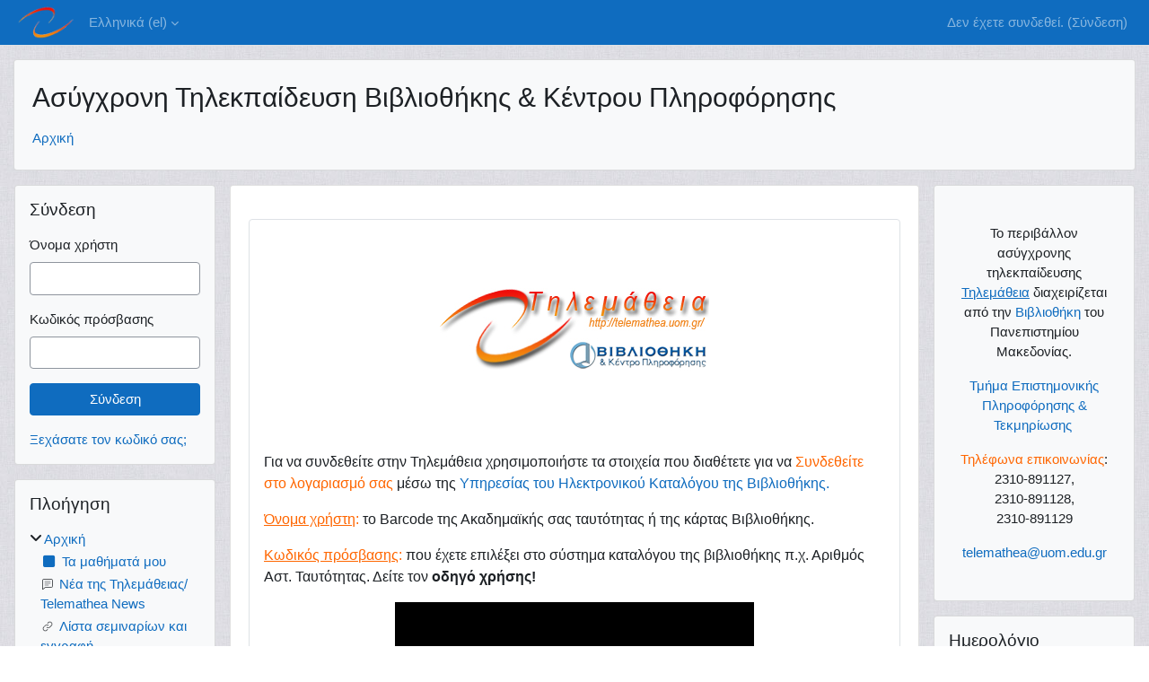

--- FILE ---
content_type: text/html; charset=utf-8
request_url: https://telemathea.lib.uom.gr/
body_size: 23127
content:
<!DOCTYPE html>

<html  dir="ltr" lang="el" xml:lang="el">
<head>
    <title>Αρχική | Τηλεμάθεια</title>
    <link rel="shortcut icon" href="https://telemathea.lib.uom.gr/theme/image.php/classic/theme/1750931207/favicon" />
    <meta http-equiv="Content-Type" content="text/html; charset=utf-8" />
<meta name="keywords" content="moodle, Αρχική | Τηλεμάθεια" />
<link rel="stylesheet" type="text/css" href="https://telemathea.lib.uom.gr/theme/yui_combo.php?rollup/3.18.1/yui-moodlesimple-min.css" /><script id="firstthemesheet" type="text/css">/** Required in order to fix style inclusion problems in IE with YUI **/</script><link rel="stylesheet" type="text/css" href="https://telemathea.lib.uom.gr/theme/styles.php/classic/1750931207_1/all" />
<script>
//<![CDATA[
var M = {}; M.yui = {};
M.pageloadstarttime = new Date();
M.cfg = {"wwwroot":"https:\/\/telemathea.lib.uom.gr","homeurl":{},"sesskey":"ZHD5KgnkP7","sessiontimeout":"5400","sessiontimeoutwarning":1200,"themerev":"1750931207","slasharguments":1,"theme":"classic","iconsystemmodule":"core\/icon_system_fontawesome","jsrev":"1750931207","admin":"admin","svgicons":true,"usertimezone":"\u0395\u03c5\u03c1\u03ce\u03c0\u03b7\/\u0391\u03b8\u03ae\u03bd\u03b1","language":"el","courseId":1,"courseContextId":2417,"contextid":2417,"contextInstanceId":1,"langrev":1767925804,"templaterev":"1750931207","siteId":1};var yui1ConfigFn = function(me) {if(/-skin|reset|fonts|grids|base/.test(me.name)){me.type='css';me.path=me.path.replace(/\.js/,'.css');me.path=me.path.replace(/\/yui2-skin/,'/assets/skins/sam/yui2-skin')}};
var yui2ConfigFn = function(me) {var parts=me.name.replace(/^moodle-/,'').split('-'),component=parts.shift(),module=parts[0],min='-min';if(/-(skin|core)$/.test(me.name)){parts.pop();me.type='css';min=''}
if(module){var filename=parts.join('-');me.path=component+'/'+module+'/'+filename+min+'.'+me.type}else{me.path=component+'/'+component+'.'+me.type}};
YUI_config = {"debug":false,"base":"https:\/\/telemathea.lib.uom.gr\/lib\/yuilib\/3.18.1\/","comboBase":"https:\/\/telemathea.lib.uom.gr\/theme\/yui_combo.php?","combine":true,"filter":null,"insertBefore":"firstthemesheet","groups":{"yui2":{"base":"https:\/\/telemathea.lib.uom.gr\/lib\/yuilib\/2in3\/2.9.0\/build\/","comboBase":"https:\/\/telemathea.lib.uom.gr\/theme\/yui_combo.php?","combine":true,"ext":false,"root":"2in3\/2.9.0\/build\/","patterns":{"yui2-":{"group":"yui2","configFn":yui1ConfigFn}}},"moodle":{"name":"moodle","base":"https:\/\/telemathea.lib.uom.gr\/theme\/yui_combo.php?m\/1750931207\/","combine":true,"comboBase":"https:\/\/telemathea.lib.uom.gr\/theme\/yui_combo.php?","ext":false,"root":"m\/1750931207\/","patterns":{"moodle-":{"group":"moodle","configFn":yui2ConfigFn}},"filter":null,"modules":{"moodle-core-handlebars":{"condition":{"trigger":"handlebars","when":"after"}},"moodle-core-event":{"requires":["event-custom"]},"moodle-core-chooserdialogue":{"requires":["base","panel","moodle-core-notification"]},"moodle-core-blocks":{"requires":["base","node","io","dom","dd","dd-scroll","moodle-core-dragdrop","moodle-core-notification"]},"moodle-core-dragdrop":{"requires":["base","node","io","dom","dd","event-key","event-focus","moodle-core-notification"]},"moodle-core-lockscroll":{"requires":["plugin","base-build"]},"moodle-core-notification":{"requires":["moodle-core-notification-dialogue","moodle-core-notification-alert","moodle-core-notification-confirm","moodle-core-notification-exception","moodle-core-notification-ajaxexception"]},"moodle-core-notification-dialogue":{"requires":["base","node","panel","escape","event-key","dd-plugin","moodle-core-widget-focusafterclose","moodle-core-lockscroll"]},"moodle-core-notification-alert":{"requires":["moodle-core-notification-dialogue"]},"moodle-core-notification-confirm":{"requires":["moodle-core-notification-dialogue"]},"moodle-core-notification-exception":{"requires":["moodle-core-notification-dialogue"]},"moodle-core-notification-ajaxexception":{"requires":["moodle-core-notification-dialogue"]},"moodle-core-maintenancemodetimer":{"requires":["base","node"]},"moodle-core-actionmenu":{"requires":["base","event","node-event-simulate"]},"moodle-core_availability-form":{"requires":["base","node","event","event-delegate","panel","moodle-core-notification-dialogue","json"]},"moodle-backup-backupselectall":{"requires":["node","event","node-event-simulate","anim"]},"moodle-course-util":{"requires":["node"],"use":["moodle-course-util-base"],"submodules":{"moodle-course-util-base":{},"moodle-course-util-section":{"requires":["node","moodle-course-util-base"]},"moodle-course-util-cm":{"requires":["node","moodle-course-util-base"]}}},"moodle-course-management":{"requires":["base","node","io-base","moodle-core-notification-exception","json-parse","dd-constrain","dd-proxy","dd-drop","dd-delegate","node-event-delegate"]},"moodle-course-dragdrop":{"requires":["base","node","io","dom","dd","dd-scroll","moodle-core-dragdrop","moodle-core-notification","moodle-course-coursebase","moodle-course-util"]},"moodle-course-categoryexpander":{"requires":["node","event-key"]},"moodle-form-dateselector":{"requires":["base","node","overlay","calendar"]},"moodle-form-shortforms":{"requires":["node","base","selector-css3","moodle-core-event"]},"moodle-question-chooser":{"requires":["moodle-core-chooserdialogue"]},"moodle-question-searchform":{"requires":["base","node"]},"moodle-availability_completion-form":{"requires":["base","node","event","moodle-core_availability-form"]},"moodle-availability_date-form":{"requires":["base","node","event","io","moodle-core_availability-form"]},"moodle-availability_grade-form":{"requires":["base","node","event","moodle-core_availability-form"]},"moodle-availability_group-form":{"requires":["base","node","event","moodle-core_availability-form"]},"moodle-availability_grouping-form":{"requires":["base","node","event","moodle-core_availability-form"]},"moodle-availability_profile-form":{"requires":["base","node","event","moodle-core_availability-form"]},"moodle-mod_assign-history":{"requires":["node","transition"]},"moodle-mod_quiz-util":{"requires":["node","moodle-core-actionmenu"],"use":["moodle-mod_quiz-util-base"],"submodules":{"moodle-mod_quiz-util-base":{},"moodle-mod_quiz-util-slot":{"requires":["node","moodle-mod_quiz-util-base"]},"moodle-mod_quiz-util-page":{"requires":["node","moodle-mod_quiz-util-base"]}}},"moodle-mod_quiz-modform":{"requires":["base","node","event"]},"moodle-mod_quiz-autosave":{"requires":["base","node","event","event-valuechange","node-event-delegate","io-form","datatype-date-format"]},"moodle-mod_quiz-quizbase":{"requires":["base","node"]},"moodle-mod_quiz-dragdrop":{"requires":["base","node","io","dom","dd","dd-scroll","moodle-core-dragdrop","moodle-core-notification","moodle-mod_quiz-quizbase","moodle-mod_quiz-util-base","moodle-mod_quiz-util-page","moodle-mod_quiz-util-slot","moodle-course-util"]},"moodle-mod_quiz-questionchooser":{"requires":["moodle-core-chooserdialogue","moodle-mod_quiz-util","querystring-parse"]},"moodle-mod_quiz-toolboxes":{"requires":["base","node","event","event-key","io","moodle-mod_quiz-quizbase","moodle-mod_quiz-util-slot","moodle-core-notification-ajaxexception"]},"moodle-message_airnotifier-toolboxes":{"requires":["base","node","io"]},"moodle-editor_atto-editor":{"requires":["node","transition","io","overlay","escape","event","event-simulate","event-custom","node-event-html5","node-event-simulate","yui-throttle","moodle-core-notification-dialogue","moodle-editor_atto-rangy","handlebars","timers","querystring-stringify"]},"moodle-editor_atto-plugin":{"requires":["node","base","escape","event","event-outside","handlebars","event-custom","timers","moodle-editor_atto-menu"]},"moodle-editor_atto-menu":{"requires":["moodle-core-notification-dialogue","node","event","event-custom"]},"moodle-editor_atto-rangy":{"requires":[]},"moodle-report_eventlist-eventfilter":{"requires":["base","event","node","node-event-delegate","datatable","autocomplete","autocomplete-filters"]},"moodle-report_loglive-fetchlogs":{"requires":["base","event","node","io","node-event-delegate"]},"moodle-gradereport_history-userselector":{"requires":["escape","event-delegate","event-key","handlebars","io-base","json-parse","moodle-core-notification-dialogue"]},"moodle-qbank_editquestion-chooser":{"requires":["moodle-core-chooserdialogue"]},"moodle-tool_lp-dragdrop-reorder":{"requires":["moodle-core-dragdrop"]},"moodle-assignfeedback_editpdf-editor":{"requires":["base","event","node","io","graphics","json","event-move","event-resize","transition","querystring-stringify-simple","moodle-core-notification-dialog","moodle-core-notification-alert","moodle-core-notification-warning","moodle-core-notification-exception","moodle-core-notification-ajaxexception"]},"moodle-atto_accessibilitychecker-button":{"requires":["color-base","moodle-editor_atto-plugin"]},"moodle-atto_accessibilityhelper-button":{"requires":["moodle-editor_atto-plugin"]},"moodle-atto_align-button":{"requires":["moodle-editor_atto-plugin"]},"moodle-atto_bold-button":{"requires":["moodle-editor_atto-plugin"]},"moodle-atto_charmap-button":{"requires":["moodle-editor_atto-plugin"]},"moodle-atto_clear-button":{"requires":["moodle-editor_atto-plugin"]},"moodle-atto_collapse-button":{"requires":["moodle-editor_atto-plugin"]},"moodle-atto_emojipicker-button":{"requires":["moodle-editor_atto-plugin"]},"moodle-atto_emoticon-button":{"requires":["moodle-editor_atto-plugin"]},"moodle-atto_equation-button":{"requires":["moodle-editor_atto-plugin","moodle-core-event","io","event-valuechange","tabview","array-extras"]},"moodle-atto_h5p-button":{"requires":["moodle-editor_atto-plugin"]},"moodle-atto_html-codemirror":{"requires":["moodle-atto_html-codemirror-skin"]},"moodle-atto_html-beautify":{},"moodle-atto_html-button":{"requires":["promise","moodle-editor_atto-plugin","moodle-atto_html-beautify","moodle-atto_html-codemirror","event-valuechange"]},"moodle-atto_image-button":{"requires":["moodle-editor_atto-plugin"]},"moodle-atto_indent-button":{"requires":["moodle-editor_atto-plugin"]},"moodle-atto_italic-button":{"requires":["moodle-editor_atto-plugin"]},"moodle-atto_link-button":{"requires":["moodle-editor_atto-plugin"]},"moodle-atto_managefiles-usedfiles":{"requires":["node","escape"]},"moodle-atto_managefiles-button":{"requires":["moodle-editor_atto-plugin"]},"moodle-atto_media-button":{"requires":["moodle-editor_atto-plugin","moodle-form-shortforms"]},"moodle-atto_noautolink-button":{"requires":["moodle-editor_atto-plugin"]},"moodle-atto_orderedlist-button":{"requires":["moodle-editor_atto-plugin"]},"moodle-atto_recordrtc-button":{"requires":["moodle-editor_atto-plugin","moodle-atto_recordrtc-recording"]},"moodle-atto_recordrtc-recording":{"requires":["moodle-atto_recordrtc-button"]},"moodle-atto_rtl-button":{"requires":["moodle-editor_atto-plugin"]},"moodle-atto_strike-button":{"requires":["moodle-editor_atto-plugin"]},"moodle-atto_subscript-button":{"requires":["moodle-editor_atto-plugin"]},"moodle-atto_superscript-button":{"requires":["moodle-editor_atto-plugin"]},"moodle-atto_table-button":{"requires":["moodle-editor_atto-plugin","moodle-editor_atto-menu","event","event-valuechange"]},"moodle-atto_title-button":{"requires":["moodle-editor_atto-plugin"]},"moodle-atto_underline-button":{"requires":["moodle-editor_atto-plugin"]},"moodle-atto_undo-button":{"requires":["moodle-editor_atto-plugin"]},"moodle-atto_unorderedlist-button":{"requires":["moodle-editor_atto-plugin"]}}},"gallery":{"name":"gallery","base":"https:\/\/telemathea.lib.uom.gr\/lib\/yuilib\/gallery\/","combine":true,"comboBase":"https:\/\/telemathea.lib.uom.gr\/theme\/yui_combo.php?","ext":false,"root":"gallery\/1750931207\/","patterns":{"gallery-":{"group":"gallery"}}}},"modules":{"core_filepicker":{"name":"core_filepicker","fullpath":"https:\/\/telemathea.lib.uom.gr\/lib\/javascript.php\/1750931207\/repository\/filepicker.js","requires":["base","node","node-event-simulate","json","async-queue","io-base","io-upload-iframe","io-form","yui2-treeview","panel","cookie","datatable","datatable-sort","resize-plugin","dd-plugin","escape","moodle-core_filepicker","moodle-core-notification-dialogue"]},"core_comment":{"name":"core_comment","fullpath":"https:\/\/telemathea.lib.uom.gr\/lib\/javascript.php\/1750931207\/comment\/comment.js","requires":["base","io-base","node","json","yui2-animation","overlay","escape"]}},"logInclude":[],"logExclude":[],"logLevel":null};
M.yui.loader = {modules: {}};

//]]>
</script>

<!-- Filippos Kolovos, include the accessibility widget -->
      <script src="https://cdn.userway.org/widget.js" data-account="G1pm0sqtpV"></script>
<!-- Google Analytics Code gatag.js -->

<!-- Google tag (gtag.js) -->
<script async src="https://www.googletagmanager.com/gtag/js?id=G-XCM4JZTHDX"></script>
<script>
  window.dataLayer = window.dataLayer || [];
  function gtag(){dataLayer.push(arguments);}
  gtag('js', new Date());

  gtag('config', 'G-XCM4JZTHDX');
</script>

<!-- Google Analytics Code gatag.js --><meta name="description" content="Το περιβάλλον ασύγχρονης τηλεκπαίδευσης Τηλεμάθεια διαχειρίζεται από την Βιβλιοθήκη του Πανεπιστημίου Μακεδονίας.
Τμήμα Επιστημονικής Πληροφόρησης &amp;amp; Τεκμηρίωσης 
Τηλέφωνα επικοινωνίας: 2310-891127, 2310-891128,2310-891129
t&#101;&#108;&#101;m&#97;t&#104;&#101;&#97;&#64;&#117;&#111;&#109;&#46;&#101;&#100;&#117;&#46;&#103;&#114;" />

    <meta name="viewport" content="width=device-width, initial-scale=1.0">
</head>
<body  id="page-site-index" class="limitedwidth format-site course path-site chrome dir-ltr lang-el yui-skin-sam yui3-skin-sam telemathea-lib-uom-gr pagelayout-frontpage course-1 context-2417 notloggedin theme ">

<div id="page-wrapper" class="d-print-block">

    <div>
    <a class="sr-only sr-only-focusable" href="#maincontent">Μετάβαση στο κεντρικό περιεχόμενο</a>
</div><script src="https://telemathea.lib.uom.gr/lib/javascript.php/1750931207/lib/polyfills/polyfill.js"></script>
<script src="https://telemathea.lib.uom.gr/theme/yui_combo.php?rollup/3.18.1/yui-moodlesimple-min.js"></script><script src="https://telemathea.lib.uom.gr/lib/javascript.php/1750931207/lib/javascript-static.js"></script>
<script>
//<![CDATA[
document.body.className += ' jsenabled';
//]]>
</script>



    <nav class="fixed-top navbar navbar-bootswatch navbar-expand moodle-has-zindex">
        <div class="container-fluid">
            <a href="https://telemathea.lib.uom.gr/" class="navbar-brand d-flex align-items-center m-1 p-0 aabtn">
                    <img src="https://telemathea.lib.uom.gr/pluginfile.php/1/core_admin/logocompact/300x300/1750931207/telemathea-logo-top-small.png" class="logo mr-1" alt="Τηλεμάθεια">
            </a>
    
            <ul class="navbar-nav d-none d-md-flex">
                <!-- custom_menu -->
                <li class="dropdown nav-item">
    <a class="dropdown-toggle nav-link" id="drop-down-696b6936c4ce9696b6936a4ce615" data-toggle="dropdown" aria-haspopup="true" aria-expanded="false" href="#" title="Γλώσσα" aria-controls="drop-down-menu-696b6936c4ce9696b6936a4ce615">
        Ελληνικά ‎(el)‎
    </a>
    <div class="dropdown-menu" role="menu" id="drop-down-menu-696b6936c4ce9696b6936a4ce615" aria-labelledby="drop-down-696b6936c4ce9696b6936a4ce615">
                <a class="dropdown-item" role="menuitem" href="https://telemathea.lib.uom.gr/?lang=el"  >Ελληνικά ‎(el)‎</a>
                <a class="dropdown-item" role="menuitem" href="https://telemathea.lib.uom.gr/?lang=en"  lang="en" >English ‎(en)‎</a>
    </div>
</li>
                <!-- page_heading_menu -->
                
            </ul>
            <div id="usernavigation" class="navbar-nav my-1 ml-auto">
                <div class="divider border-left h-50 align-self-center mx-1"></div>
                
                
                <div class="d-flex align-items-stretch usermenu-container" data-region="usermenu">
                    <div class="usermenu"><span class="login nav-link">Δεν έχετε συνδεθεί. (<a href="https://telemathea.lib.uom.gr/login/index.php">Σύνδεση</a>)</span></div>
                </div>
            </div>
        </div>
    </nav>

    <div id="page" class="container-fluid d-print-block">
        <header id="page-header" class="row">
    <div class="col-12 pt-3 pb-3">
        <div class="card main-header-custom ">
            <div class="card-body ">
                <div class="d-flex align-items-center">
                    <div class="mr-auto">
                    <div class="page-context-header d-flex align-items-center mb-2">
    <div class="page-header-headings">
        <h1 class="h2 mb-0">Ασύγχρονη Τηλεκπαίδευση Βιβλιοθήκης &amp; Κέντρου Πληροφόρησης</h1>
    </div>
</div>
                    </div>
                    <div class="header-actions-container flex-shrink-0" data-region="header-actions-container">
                    </div>
                </div>
                <div class="d-flex flex-wrap">
                    <div id="page-navbar">
                        <nav aria-label="Μπάρα πλοήγησης">
    <ol class="breadcrumb">
                <li class="breadcrumb-item">
                    <a href="https://telemathea.lib.uom.gr/"
                        aria-current="page"
                        
                        
                    >
                        Αρχική
                    </a>
                </li>
        </ol>
</nav>
                    </div>
                    <div class="ml-auto d-flex">
                        
                    </div>
                    <div id="course-header">
                        
                    </div>
                </div>
            </div>
        </div>
    </div>
</header>

        <div id="page-content" class="row  blocks-pre   blocks-post  d-print-block">
            <div id="region-main-box" class="region-main">
                <section id="region-main" class="region-main-content" aria-label="Περιεχόμενο">
                    <span class="notifications" id="user-notifications"></span>
                    <div role="main"><span id="maincontent"></span><div class="course-content">
    <div class="sitetopic">
        <ul class="topics frontpage">
                <li id="section-1"
                    class="section course-section main  clearfix
                             
                            "
                    data-sectionid="1"
                    data-sectionreturnid="1"
                    data-for="section"
                    data-id="132"
                    data-number="1"
                >
                    <div class="section-item">
                        <div class="course-section-header d-flex"
                            data-for="section_title"
                            data-id="132"
                            data-number="1"
                        >
                                <div data-region="sectionbadges" class="sectionbadges d-flex align-items-center">
                                </div>
                                </div>
                                <div id="coursecontentcollapse1"
                                    class="content ">
                                    <div class=" my-3" data-for="sectioninfo">
                                            <div class="section_availability">
                                            </div>
                                </div>
                                        <ul class="section m-0 p-0 img-text  d-block " data-for="cmlist">
                                                    <li
                                                        class="activity activity-wrapper label modtype_label   "
                                                        id="module-189"
                                                        data-for="cmitem"
                                                        data-id="189"
                                                    >
<div class="activity-item focus-control activityinline" data-activityname="


 " data-region="activity-card">
                                                                    <div class="bulkselect d-none" data-for="cmBulkSelect">
                                                                        <input
                                                                            id="cmCheckbox189"
                                                                            type="checkbox"
                                                                            data-id="189"
                                                                            data-action="toggleSelectionCm"
                                                                            data-bulkcheckbox="1"
                                                                        >
                                                                        <label class="sr-only" for="cmCheckbox189">
                                                                            Επιλογή δραστηριότητας 


 
                                                                        </label>
                                                                    </div>

                                                                    <div class="activity-grid noname-grid">
                                                                    
                                                                    
                                                                    
                                                                    
                                                                    
                                                                    
                                                                    
                                                                            <div class="activity-altcontent d-flex text-break ">
                                                                                <div class="no-overflow"><div class="no-overflow"><p align="center"></p>
<p align="center"><img src="https://telemathea.lib.uom.gr/pluginfile.php/205/mod_label/intro/telemathea.jpg" width="300" height="100" alt="Λογότυπο Ιστότοπου - Main Site Logo" /></p>
<p style="text-align: center;"></p>
<p style="text-align: center;"><span> </span></p></div></div>
                                                                            </div>
                                                                    
                                                                    
                                                                    </div>
                                                            </div>
                                                    </li>
                                                    <li
                                                        class="activity activity-wrapper label modtype_label   "
                                                        id="module-4730"
                                                        data-for="cmitem"
                                                        data-id="4730"
                                                    >
<div class="activity-item focus-control activityinline" data-activityname="Για να συνδεθείτε στην Τηλεμάθεια χρησιμοποιήστε τ..." data-region="activity-card">
                                                                    <div class="bulkselect d-none" data-for="cmBulkSelect">
                                                                        <input
                                                                            id="cmCheckbox4730"
                                                                            type="checkbox"
                                                                            data-id="4730"
                                                                            data-action="toggleSelectionCm"
                                                                            data-bulkcheckbox="1"
                                                                        >
                                                                        <label class="sr-only" for="cmCheckbox4730">
                                                                            Επιλογή δραστηριότητας Για να συνδεθείτε στην Τηλεμάθεια χρησιμοποιήστε τ...
                                                                        </label>
                                                                    </div>

                                                                    <div class="activity-grid noname-grid">
                                                                    
                                                                    
                                                                    
                                                                    
                                                                    
                                                                    
                                                                    
                                                                            <div class="activity-altcontent d-flex text-break ">
                                                                                <div class="no-overflow"><div class="no-overflow"><p><span face="trebuchet ms, sans-serif" style="font-family: 'trebuchet ms', sans-serif; font-size: medium;">Για να συνδεθείτε στην Τηλεμάθεια χρησιμοποιήστε τα στοιχεία που διαθέτετε για να <strong><span style="color: #ff6600;">Συνδεθείτε στο λογαριασμό σας</span></strong> <span>μέσω της </span><a href="https://catalog.lib.uom.gr/" title="Συνδεθείτε στο λογαριασμό σας" target="_blank"><strong><span>Υπηρεσίας του Ηλεκτρονικού Καταλόγου της Βιβλιοθήκης</span></strong>.</a>  </span></p>
<p><span face="trebuchet ms, sans-serif" style="font-family: 'trebuchet ms', sans-serif; font-size: medium;"><strong><span style="text-decoration: underline;"><span style="color: #ff6600; text-decoration: underline;">Όνομα χρήστη</span></span><span style="color: #ff6600;">:</span></strong> το Barcode της <span>Ακαδημαϊκής σας ταυτότητας ή της </span>κάρτας Βιβλιοθήκης. </span></p>
<p><span face="trebuchet ms, sans-serif" style="font-family: 'trebuchet ms', sans-serif; font-size: medium;"><span style="color: #888888;"><strong><span style="color: #ff6600;"><span style="text-decoration: underline;">Κωδικός πρόσβασης</span>:</span> </strong></span>που έχετε επιλέξει στο σύστημα καταλόγου της βιβλιοθήκης </span><span style="font-family: 'trebuchet ms', sans-serif; font-size: medium;">π.χ. Αριθμός Αστ. Ταυτότητας. Δείτε τον <strong>οδηγό χρήσης!</strong> <strong><div class="mediaplugin mediaplugin_videojs d-block"><div style="max-width:400px;"><video data-setup-lazy="{&quot;techOrder&quot;: [&quot;youtube&quot;], &quot;sources&quot;: [{&quot;type&quot;: &quot;video/youtube&quot;, &quot;src&quot;:&quot;https://www.youtube.com/watch?v=iXJwG1LkZ3Q&amp;amp;t=17s&quot;}], &quot;youtube&quot;: {&quot;start&quot;: &quot;17&quot;}, &quot;language&quot;: &quot;el&quot;, &quot;fluid&quot;: true, &quot;playbackRates&quot;: [0.5, 0.75, 1, 1.25, 1.5, 1.75, 2], &quot;userActions&quot;: {&quot;hotkeys&quot;: true}}" id="id_videojs_696b6936c84c6_1" class="video-js" preload="auto" controls="true" title="video"><a class="mediafallbacklink" href="https://www.youtube.com/watch?v=iXJwG1LkZ3Q&amp;t=17s">video</a></video></div></div></strong><strong><a href="https://telemathea.lib.uom.gr/pluginfile.php/12354/mod_label/intro/%CE%A4%CE%B7%CE%BB%CE%B5%CE%BC%CE%AC%CE%B8%CE%B5%CE%B9%CE%B1%20%282%29.mp4" target="_blank"><br /></a></strong></span></p>
<p></p></div></div>
                                                                            </div>
                                                                    
                                                                    
                                                                    </div>
                                                            </div>
                                                    </li>
                                                    <li
                                                        class="activity activity-wrapper label modtype_label   "
                                                        id="module-4751"
                                                        data-for="cmitem"
                                                        data-id="4751"
                                                    >
<div class="activity-item focus-control activityinline" data-activityname="Η Τηλεμάθεια είναι ένα περιβάλλον ασύγχρονης τηλεκ..." data-region="activity-card">
                                                                    <div class="bulkselect d-none" data-for="cmBulkSelect">
                                                                        <input
                                                                            id="cmCheckbox4751"
                                                                            type="checkbox"
                                                                            data-id="4751"
                                                                            data-action="toggleSelectionCm"
                                                                            data-bulkcheckbox="1"
                                                                        >
                                                                        <label class="sr-only" for="cmCheckbox4751">
                                                                            Επιλογή δραστηριότητας Η Τηλεμάθεια είναι ένα περιβάλλον ασύγχρονης τηλεκ...
                                                                        </label>
                                                                    </div>

                                                                    <div class="activity-grid noname-grid">
                                                                    
                                                                    
                                                                    
                                                                    
                                                                    
                                                                    
                                                                    
                                                                            <div class="activity-altcontent d-flex text-break ">
                                                                                <div class="no-overflow"><div class="no-overflow"><p align="justify">Η <span style="color: #ff6600;"><strong>Τηλεμάθεια</strong> </span>είναι ένα περιβάλλον ασύγχρονης τηλεκπαίδευσης που προσφέρει ηλεκτρονική υποστήριξη στο <span style="color: #ff6600;"><strong>εκπαιδευτικό πρόγραμμα</strong></span> της Βιβλιοθήκης (μέσω εκπαιδευτικών σεμιναρίων) και στο μάθημα <strong>"<span style="color: #ff6600;">Αγγλικά για το τμήμα Μουσικής Επιστήμης και Τέχνης</span></strong>, 4ο εξάμηνο". <span> Η <span style="color: #ff6600;"><strong>Τηλεμάθεια</strong></span></span><span> υποστηρίζει τα σεμινάρια της βιβλιοθήκης με εκπαιδευτικό υλικό, επεξηγηματικά βίντεο, ασκήσεις κατανόησης και quiz. </span></p>
<p align="justify"></p></div></div>
                                                                            </div>
                                                                    
                                                                    
                                                                    </div>
                                                            </div>
                                                    </li>
                                                    <li
                                                        class="activity activity-wrapper page modtype_page   "
                                                        id="module-4726"
                                                        data-for="cmitem"
                                                        data-id="4726"
                                                    >
<div class="activity-item focus-control " data-activityname="Τα εκπαιδευτικά σεμινάρια στο Παράρτημα Διπλώματος των φοιτητών" data-region="activity-card">
                                                                    <div class="bulkselect d-none" data-for="cmBulkSelect">
                                                                        <input
                                                                            id="cmCheckbox4726"
                                                                            type="checkbox"
                                                                            data-id="4726"
                                                                            data-action="toggleSelectionCm"
                                                                            data-bulkcheckbox="1"
                                                                        >
                                                                        <label class="sr-only" for="cmCheckbox4726">
                                                                            Επιλογή δραστηριότητας Τα εκπαιδευτικά σεμινάρια στο Παράρτημα Διπλώματος των φοιτητών
                                                                        </label>
                                                                    </div>

                                                                    <div class="activity-grid ">
                                                                    
                                                                                                <div class="activity-icon activityiconcontainer smaller content  courseicon align-self-start mr-2">
                                                                                                    <img
                                                                                                        src="https://telemathea.lib.uom.gr/theme/image.php/classic/page/1750931207/monologo?filtericon=1"
                                                                                                        class="activityicon "
                                                                                                        data-region="activity-icon"
                                                                                                        data-id="4726"
                                                                                                        alt=""
                                                                                                        
                                                                                                    >
                                                                                                </div>
                                                                                    
                                                                                        <div class="activity-name-area activity-instance d-flex flex-column mr-2">
                                                                                            <div class="activitytitle  modtype_page position-relative align-self-start">
                                                                                                <div class="activityname">
                                                                                                                <a href="https://telemathea.lib.uom.gr/mod/page/view.php?id=4726" class=" aalink stretched-link" onclick="">        <span class="instancename">Τα εκπαιδευτικά σεμινάρια στο Παράρτημα Διπλώματος των φοιτητών <span class="accesshide " > Σελίδα</span></span>    </a>
                                                                                                            
                                                                                                </div>
                                                                                            </div>
                                                                                        </div>
                                                                                    
                                                                    
                                                                    
                                                                    
                                                                    
                                                                    
                                                                    
                                                                    
                                                                    
                                                                    </div>
                                                            </div>
                                                    </li>
                                                    <li
                                                        class="activity activity-wrapper feedback modtype_feedback   "
                                                        id="module-4859"
                                                        data-for="cmitem"
                                                        data-id="4859"
                                                    >
<div class="activity-item focus-control " data-activityname="Αξιολογήστε την Τηλεμάθεια!" data-region="activity-card">
                                                                    <div class="bulkselect d-none" data-for="cmBulkSelect">
                                                                        <input
                                                                            id="cmCheckbox4859"
                                                                            type="checkbox"
                                                                            data-id="4859"
                                                                            data-action="toggleSelectionCm"
                                                                            data-bulkcheckbox="1"
                                                                        >
                                                                        <label class="sr-only" for="cmCheckbox4859">
                                                                            Επιλογή δραστηριότητας Αξιολογήστε την Τηλεμάθεια!
                                                                        </label>
                                                                    </div>

                                                                    <div class="activity-grid ">
                                                                    
                                                                                                <div class="activity-icon activityiconcontainer smaller communication  courseicon align-self-start mr-2">
                                                                                                    <img
                                                                                                        src="https://telemathea.lib.uom.gr/theme/image.php/classic/feedback/1750931207/monologo?filtericon=1"
                                                                                                        class="activityicon "
                                                                                                        data-region="activity-icon"
                                                                                                        data-id="4859"
                                                                                                        alt=""
                                                                                                        
                                                                                                    >
                                                                                                </div>
                                                                                    
                                                                                        <div class="activity-name-area activity-instance d-flex flex-column mr-2">
                                                                                            <div class="activitytitle  modtype_feedback position-relative align-self-start">
                                                                                                <div class="activityname">
                                                                                                                <a href="https://telemathea.lib.uom.gr/mod/feedback/view.php?id=4859" class=" aalink stretched-link" onclick="">        <span class="instancename">Αξιολογήστε την Τηλεμάθεια! <span class="accesshide " > Ανατροφοδότηση</span></span>    </a>
                                                                                                            
                                                                                                </div>
                                                                                            </div>
                                                                                        </div>
                                                                                    
                                                                    
                                                                    
                                                                    
                                                                    
                                                                    
                                                                    
                                                                    
                                                                    
                                                                    </div>
                                                            </div>
                                                    </li>
                                            </ul>
                                
                        </div>
                    </div>
                
                </li>
        </ul>
    </div>
</div><a class="skip-block skip aabtn" href="#skipavailablecourses">Παράλειψη διαθέσιμα μαθήματα</a><div id="frontpage-available-course-list"><h2>Διαθέσιμα μαθήματα</h2><div class="courses frontpage-course-list-all"><div class="coursebox clearfix odd first" data-courseid="101" data-type="1"><div class="info"><h3 class="coursename"><a class="aalink" href="https://telemathea.lib.uom.gr/course/view.php?id=101">GenAI Literacy (LIB19)</a></h3><div class="moreinfo"></div></div><div class="content"><div class="d-flex"><div class="courseimage"><img src="https://telemathea.lib.uom.gr/pluginfile.php/23650/course/overviewfiles/generative_ai_in_student_papers_image_1.png" alt="" /></div><div class="flex-grow-1"><div class="summary"><div class="no-overflow"><p>Το σεμινάριο είναι μια εισαγωγή στη χρήση της παραγωγικής τεχνητής νοημοσύνης στο ακαδημαϊκό περιβάλλον.</p>
<p>Θα κάνει λόγο για τις νέες δυνατότητες που φέρνει η παραγωγική ΤΝ στην ακαδημαϊκή κοινότητα, αλλά και τις συνέπειες στην ακαδημαϊκή ακεραιότητα και το περιβάλλον.</p>
<p>Θα γίνει αναφορά στην ηθική της ΤΝ, στο πώς επηρεάζονται τα πνευματικά δικαιώματα και πώς μπορεί να γίνει ορθή χρήση στις εργασίες των φοιτητών/φοιτητριών, στα peer reviews των επιστημονικών περιοδικών και γενικότερα στην προσωπική μας ζωή.</p></div></div><ul class="teachers"><li><span class="font-weight-bold">Manager: </span><a href="https://telemathea.lib.uom.gr/user/profile.php?id=3619">ΒΟΖΑΝΑ ΠΑΡΑΣΚΕΥΗ</a></li></ul></div></div></div></div><div class="coursebox clearfix even" data-courseid="76" data-type="1"><div class="info"><h3 class="coursename"><a class="aalink" href="https://telemathea.lib.uom.gr/course/view.php?id=76">Προσανατολισμός στο χώρο της Βιβλιοθήκης (LIB1)</a></h3><div class="moreinfo"></div></div><div class="content"><div class="d-flex"><div class="courseimage"><img src="https://telemathea.lib.uom.gr/pluginfile.php/12328/course/overviewfiles/4419780791_a25a165833.jpg" alt="" /></div><div class="flex-grow-1"><div class="summary"><div class="no-overflow"><p>Το σεμινάριο<span style="background-color: #ffffff; color: #ff6600;"> LIB1 </span>περιλαμβάνει αρχικά ξενάγηση στο χώρο της βιβλιοθήκης ακολουθεί ενημέρωση για τις υπηρεσίες που η βιβλιοθήκη προσφέρει καθώς ενημέρωση και επίδειξη των συλλογών και πηγών που η βιβλιοθήκη διαθέτει. </p>
<p>Αφορά ένα βιωματικό σεμινάριο στο οποίο οι συμμετέχοντες εκπαιδεύονται στην έρευνα βιβλιογραφίας, ανανέωσης του υλικού τους και κράτησης υλικού που είναι δανεισμένο μέσω της λειτουργίας του ηλεκτρονικού καταλόγου της βιβλιοθήκης (<span style="color: #0000ff;"><strong><a href="https://catalog.lib.uom.gr/" target="_blank" rel="noopener"><span style="color: #0000ff;">Συνδεθείτε στο λογαριασμό σας</span></a></strong></span>).</p>
<p></p></div></div><ul class="teachers"><li><span class="font-weight-bold">Manager: </span><a href="https://telemathea.lib.uom.gr/user/profile.php?id=3619">ΒΟΖΑΝΑ ΠΑΡΑΣΚΕΥΗ</a></li></ul></div></div></div></div><div class="coursebox clearfix odd" data-courseid="77" data-type="1"><div class="info"><h3 class="coursename"><a class="aalink" href="https://telemathea.lib.uom.gr/course/view.php?id=77">Έρευνα σε βιβλιογραφικές πηγές (LIB2)</a></h3><div class="moreinfo"></div></div><div class="content"><div class="d-flex"><div class="courseimage"><img src="https://telemathea.lib.uom.gr/pluginfile.php/12336/course/overviewfiles/15176578-research-magnifying-glass-and-seamless-background.jpg" alt="" /></div><div class="flex-grow-1"><div class="summary"><div class="no-overflow"><p>Το σεμινάριο <span style="color: #ff6600;">LIB2</span> δίνει έμφαση στην ανάλυση θέματος (ανάπτυξη, σχεδιασμός έρευνας), στην διάκριση και εντοπισμό κατάλληλων πληροφοριακών πηγών, στην έρευνα σε βάσεις δεδομένων και ηλεκτρονικά περιοδικά, ενημερώνει για τις μεθόδους αποτελεσματικής αναζήτησης - στρατηγικές αναζήτησης (τελεστές Boolean), στον τρόπο ανάκτησης και διαχείρισης πλήρους κειμένου άρθρων περιοδικών, μεταπτυχιακών εργασιών, διδακτορικών διατριβών, κλαδικών μελετών. Δείτε το σχετικό βίντεο. <div class="mediaplugin mediaplugin_videojs d-block"><div style="max-width:400px;"><video data-setup-lazy="{&quot;techOrder&quot;: [&quot;youtube&quot;], &quot;sources&quot;: [{&quot;type&quot;: &quot;video/youtube&quot;, &quot;src&quot;:&quot;https://www.youtube.com/watch?v=YI2lqUg9Dz4&amp;amp;t=1783s&quot;}], &quot;youtube&quot;: {&quot;start&quot;: &quot;1783&quot;}, &quot;language&quot;: &quot;el&quot;, &quot;fluid&quot;: true, &quot;playbackRates&quot;: [0.5, 0.75, 1, 1.25, 1.5, 1.75, 2], &quot;userActions&quot;: {&quot;hotkeys&quot;: true}}" id="id_videojs_696b6936d086b_2" class="video-js" preload="auto" controls="true" title="βίντεο"><a class="mediafallbacklink" href="https://www.youtube.com/watch?v=YI2lqUg9Dz4&amp;t=1783s">βίντεο</a></video></div></div>.</p>
<p></p></div></div><ul class="teachers"><li><span class="font-weight-bold">Manager: </span><a href="https://telemathea.lib.uom.gr/user/profile.php?id=3619">ΒΟΖΑΝΑ ΠΑΡΑΣΚΕΥΗ</a></li><li><span class="font-weight-bold">Manager: </span><a href="https://telemathea.lib.uom.gr/user/profile.php?id=3888">ΒΟΖΑΝΑ ΣΟΦΙΑ</a></li></ul></div></div></div></div><div class="coursebox clearfix even" data-courseid="78" data-type="1"><div class="info"><h3 class="coursename"><a class="aalink" href="https://telemathea.lib.uom.gr/course/view.php?id=78">Πρότυπα και εργαλεία συγγραφής εργασίας (LIB3)</a></h3><div class="moreinfo"></div></div><div class="content"><div class="d-flex"><div class="courseimage"><img src="https://telemathea.lib.uom.gr/pluginfile.php/12381/course/overviewfiles/sft_sourcecitationskit-500.jpg" alt="" /></div><div class="flex-grow-1"><div class="summary"><div class="no-overflow"><p>Το σεμινάριο<span style="color: #ff6600;"> LIB3</span> βοηθά τους εκπαιδευόμενους να κατανοήσουν έννοιες όπως βιβλιογραφία και βιβλιογραφικών αναφορών, ενημερώνει για τα βιβλιογραφικά πρότυπα που υπάρχουν στη διεθνή βιβλιογραφία και εκπαιδεύει στον τρόπο διαχείρισης και οργάνωσης της βιβλιογραφίας μέσω του εργαλείου διαχείρισης βιβλιογραφικών αναφορών <a href="https://www.zotero.org/" title="Zotero" target="_blank">Zotero</a>.&nbsp; Δείτε το σχετικό βίντεο. <div class="mediaplugin mediaplugin_videojs d-block"><div style="max-width:400px;"><video data-setup-lazy="{&quot;techOrder&quot;: [&quot;youtube&quot;], &quot;sources&quot;: [{&quot;type&quot;: &quot;video/youtube&quot;, &quot;src&quot;:&quot;https://www.youtube.com/watch?v=YNBObAIAI7I&amp;amp;t=1s&quot;}], &quot;youtube&quot;: {&quot;start&quot;: &quot;1&quot;}, &quot;language&quot;: &quot;el&quot;, &quot;fluid&quot;: true, &quot;playbackRates&quot;: [0.5, 0.75, 1, 1.25, 1.5, 1.75, 2], &quot;userActions&quot;: {&quot;hotkeys&quot;: true}}" id="id_videojs_696b6936d1781_3" class="video-js" preload="auto" controls="true" title="βίντεο"><a class="mediafallbacklink" href="https://www.youtube.com/watch?v=YNBObAIAI7I&amp;t=1s">βίντεο</a></video></div></div></p></div></div><ul class="teachers"><li><span class="font-weight-bold">Manager: </span><a href="https://telemathea.lib.uom.gr/user/profile.php?id=3619">ΒΟΖΑΝΑ ΠΑΡΑΣΚΕΥΗ</a></li><li><span class="font-weight-bold">Manager: </span><a href="https://telemathea.lib.uom.gr/user/profile.php?id=3888">ΒΟΖΑΝΑ ΣΟΦΙΑ</a></li></ul></div></div></div></div><div class="coursebox clearfix odd" data-courseid="80" data-type="1"><div class="info"><h3 class="coursename"><a class="aalink" href="https://telemathea.lib.uom.gr/course/view.php?id=80">Google Tools (Google Calendar, GDrive, Google Forms) (LIB4b)</a></h3><div class="moreinfo"></div></div><div class="content"><div class="d-flex"><div class="courseimage"><img src="https://telemathea.lib.uom.gr/pluginfile.php/12406/course/overviewfiles/images%20%281%29.png" alt="" /></div><div class="flex-grow-1"><div class="summary"><div class="no-overflow"><p><span style="color: #ff6600;">Σε συνεργασία με το Κέντρο Υπολογιστών και Δικτύων του Πανεπιστημίου Μακεδονίας.</span></p>
<p><span>Στο σεμινάριο </span><span style="color: #ff6600;">LIB4b</span> παρουσιάζονται σύγχρονα συνεργατικά εργαλεία της Google (Google Calendar, GDrive, Google Forms) τα οποία παρέχονται δωρεάν με τη λήψη του Gmail Account απο τους φοιτητές του Πανεπιστημίου. Δίνεται έμφαση στις σύγχρονες τάσεις ανάπτυξης και χρήσης διαδικτυακών εργαλείων που ανατρέπουν τη χρήση των παραδοσιακών εφαρμογών γραφείου και αναδεικνύουν την ευκολία χρήσης και κοινής χρήσης συνεργατών.</p></div></div><ul class="teachers"><li><span class="font-weight-bold">Manager: </span><a href="https://telemathea.lib.uom.gr/user/profile.php?id=3619">ΒΟΖΑΝΑ ΠΑΡΑΣΚΕΥΗ</a></li></ul></div></div></div></div><div class="coursebox clearfix even" data-courseid="81" data-type="1"><div class="info"><h3 class="coursename"><a class="aalink" href="https://telemathea.lib.uom.gr/course/view.php?id=81">Εργαλεία Τεχνητής Νοημοσύνης (AI) για εργασίες (LIB4c)</a></h3><div class="moreinfo"></div></div><div class="content"><div class="d-flex"><div class="courseimage"><img src="https://telemathea.lib.uom.gr/pluginfile.php/12408/course/overviewfiles/LIB4c.jpg" alt="" /></div><div class="flex-grow-1"><div class="summary"><div class="no-overflow"><p><span style="color: #ff6600;">Σε συνεργασία με το Κέντρο Υπολογιστών και Δικτύων του Πανεπιστημίου Μακεδονίας.</span></p>
<p>Στo σεμινάριο <span style="color: #ff6600;">LΙΒ4c</span> παρουσιάζεται πως η Τεχνητή Νοημοσύνη (ΤΝ) μπορεί να απλοποιήσει καθημερινές εργασίες. Γίνεται μια σύντομη αναδρομή στην εξέλιξη της ΤΝ, τους βασικούς ορισμούς και τις κύριες δυνατότητες της ΤΝ. Δίνεται έμφαση στη Μηχανική Μάθηση, εξηγώντας πώς τα συστήματα μαθαίνουν από δεδομένα για να προβλέπουν και να αυτοματοποιούν διαδικασίες, καθώς και στην Παραγωγική ΤΝ, που δημιουργεί πρωτότυπο περιεχόμενο όπως κείμενα, εικόνες και μουσική. Μέσα από απλά παραδείγματα και εργαλεία, οι συμμετέχοντες θα δουν πρακτικές εφαρμογές σε φοιτητικές εργασίες, από την ανάλυση δεδομένων μέχρι τη δημιουργία περιεχομένου. Επιπλέον, θα συζητηθούν οι προκλήσεις της ΤΝ, όπως ηθικά διλήμματα, προκαταλήψεις σε αλγόριθμους και ζητήματα ιδιωτικότητας, προκειμένου να κατανοήσουμε τις υπεύθυνες πλευρές της χρήσης της. Επιπρόσθετα, θα εξεταστεί ο ρόλος της ΤΝ στην εκπαίδευση, πώς εργαλεία όπως έξυπνοι βοηθοί και προσαρμοσμένα μαθήματα μπορούν να ενισχύσουν τη μάθηση. Το σεμινάριο κλείνει με αναφορά σε ευρείες εφαρμογές ΤΝ.                                                                    </p></div></div><ul class="teachers"><li><span class="font-weight-bold">Manager: </span><a href="https://telemathea.lib.uom.gr/user/profile.php?id=3619">ΒΟΖΑΝΑ ΠΑΡΑΣΚΕΥΗ</a></li></ul></div></div></div></div><div class="coursebox clearfix odd" data-courseid="82" data-type="1"><div class="info"><h3 class="coursename"><a class="aalink" href="https://telemathea.lib.uom.gr/course/view.php?id=82">Ανακαλύψτε τις extra δυνατότητες του Gmail (LIB4d)</a></h3><div class="moreinfo"></div></div><div class="content"><div class="d-flex"><div class="courseimage"><img src="https://telemathea.lib.uom.gr/pluginfile.php/12410/course/overviewfiles/Gmail.png" alt="" /></div><div class="flex-grow-1"><div class="summary"><div class="no-overflow"><p><span style="color: #ff6600;">Σε συνεργασία με το Κέντρο Υπολογιστών και Δικτύων του Πανεπιστημίου Μακεδονίας.</span></p>
<p><span></span><span>Στο σεμινάριο <span style="color: #ff6600;">LIB4d</span> παρουσιάζονται οι δυνατότητες ενός παγκόσμια καταξιωμένου εργαλείου email. Το Πανεπιστήμιό μας διαθέτει στους φοιτητές του, με την εγγραφή τους, μέσω μιας δυνατότητας που διαθέτει η Google σε Ακαδημαϊκά Ιδρύματα. Το Gmail του Πανεπιστημίου οι φοιτητές/τριες μπορούν να διατηρούν και μετά την αποφοίτησή τους, για όσο διάστημα επιθυμούν.</span></p></div></div><ul class="teachers"><li><span class="font-weight-bold">Manager: </span><a href="https://telemathea.lib.uom.gr/user/profile.php?id=3619">ΒΟΖΑΝΑ ΠΑΡΑΣΚΕΥΗ</a></li></ul></div></div></div></div><div class="coursebox clearfix even" data-courseid="83" data-type="1"><div class="info"><h3 class="coursename"><a class="aalink" href="https://telemathea.lib.uom.gr/course/view.php?id=83">Τεχνικές Αναζήτησης Μεταπτυχιακών Προγραμμάτων (LIB5a)</a></h3><div class="moreinfo"></div></div><div class="content"><div class="d-flex"><div class="courseimage"><img src="https://telemathea.lib.uom.gr/pluginfile.php/12412/course/overviewfiles/imgbin-university-of-lagos-ahmadu-bello-university-university-of-ibadan-postgraduate-education-master-s-degree-diploma-vAnKf9nTZcWyZ7ZtX8AsQqRC2_t.jpg" alt="" /></div><div class="flex-grow-1"><div class="summary"><div class="no-overflow"><p><span style="color: #ff6600;">Σε συνεργασία με το Γραφείο Διασύνδεσης Πανεπιστημίου Μακεδονίας.</span></p>
<p><span><span>Στο σεμινάριο <span style="color: #ff6600;">LIB5a</span> παρουσιάζονται στρατηγικές αναζήτησης μεταπτυχιακών προγραμμάτων σε βάσεις δεδομένων καθώς και βέλτιστοι τρόποι ανάκτησης και διαχείρισης πληροφοριών για μεταπτυχιακά προγράμματα σπουδών. Ακολουθεί πρακτική εξάσκηση.</span><br /><span><br /></span></span></p></div></div><ul class="teachers"><li><span class="font-weight-bold">Manager: </span><a href="https://telemathea.lib.uom.gr/user/profile.php?id=3619">ΒΟΖΑΝΑ ΠΑΡΑΣΚΕΥΗ</a></li></ul></div></div></div></div><div class="coursebox clearfix odd" data-courseid="88" data-type="1"><div class="info"><h3 class="coursename"><a class="aalink" href="https://telemathea.lib.uom.gr/course/view.php?id=88">Τεχνικές Αναζήτησης Εργασίας (LIB5b)</a></h3><div class="moreinfo"></div></div><div class="content"><div class="d-flex"><div class="courseimage"><img src="https://telemathea.lib.uom.gr/pluginfile.php/12435/course/overviewfiles/%CE%B1%CE%BD%CE%B1%CE%B6%CE%AE%CF%84%CE%B7%CF%83%CE%B7-%CE%B5%CF%81%CE%B3%CE%B1%CF%83%CE%AF%CE%B1%CF%82-624x379-500x500.jpg" alt="" /></div><div class="flex-grow-1"><div class="summary"><div class="no-overflow"><p><span style="color: #ff6600;">Σε συνεργασία με το Γραφείο Διασύνδεσης Πανεπιστημίου Μακεδονίας.</span></p>
<p>Στο σεμινάριο <span style="color: #ff6600;">LIB5b</span> ο εκπαιδευόμενος αποκτά γνώσες αναφορικά με τους βέλτιστους τρόπους αναζήτησης πληροφοριών για θέσεις απασχόλησης καθώς και η ανάπτυξη δεξιοτήτων διαχείρισης πληροφοριών. Επιπλέον ο εκπαιδευόμενος γνωρίζει αποτελεσματικές στρατηγικές αναζήτησης θέσεων απασχόλησης σε βάσεις δεδομένων, κατανοεί τη διαδικασία μεθοδικής έρευνας, γνωρίζει τα κριτήρια αξιολόγησης ηλεκτρονικών πηγών, γνωρίζει το περιβάλλον αναζήτησης εργασίας πολλών βάσεων δεδομένων και ηλεκτρονικών πηγών και τέλος υιοθετεί έναν οργανωμένο και μεθοδικό τρόπο αναζήτησης πληροφοριών. Ακολουθεί πρακτική εξάσκηση. </p>
<p><br /><br /></p></div></div><ul class="teachers"><li><span class="font-weight-bold">Manager: </span><a href="https://telemathea.lib.uom.gr/user/profile.php?id=3619">ΒΟΖΑΝΑ ΠΑΡΑΣΚΕΥΗ</a></li></ul></div></div></div></div><div class="coursebox clearfix even" data-courseid="84" data-type="1"><div class="info"><h3 class="coursename"><a class="aalink" href="https://telemathea.lib.uom.gr/course/view.php?id=84">Πώς να δημοσιεύσετε την εργασία σας σε επιστημονικά περιοδικά των κοινωνικών επιστημών (LIB6a)</a></h3><div class="moreinfo"></div></div><div class="content"><div class="d-flex"><div class="courseimage"><img src="https://telemathea.lib.uom.gr/pluginfile.php/12414/course/overviewfiles/main-qimg-887b4ca478dfba25567ed455b00514de.png" alt="" /></div><div class="flex-grow-1"><div class="summary"><div class="no-overflow"><p><span style="color: #ff6600;">Σε συνεργασία με τον κ. Κώστα Ζαφειρόπουλο, Καθηγητή του Τμήματος Εκπαιδευτικής και Κοινωνικής Πολιτικής του Πανεπιστημίου Μακεδονίας.<br></span></p>
<p>Με το σεμινάριο <span style="color: #ff6600;">LIB6a</span> ο εκπαιδευόμενος αποκτά γνώσεις αναφορικά με τους βέλτιστους τρόπους αναζήτησης καλύτερων ποιοτικά δημοσιεύσεων με καλύτερο impact factor καθώς και τη βελτιστοποίηση της μεθοδολογίας δημοσίευσης άρθρων σε διεθνή επιστημονικά περιοδικά. </p>
<p><strong> </strong></p></div></div><ul class="teachers"><li><span class="font-weight-bold">Manager: </span><a href="https://telemathea.lib.uom.gr/user/profile.php?id=3619">ΒΟΖΑΝΑ ΠΑΡΑΣΚΕΥΗ</a></li></ul></div></div></div></div><div class="coursebox clearfix odd" data-courseid="85" data-type="1"><div class="info"><h3 class="coursename"><a class="aalink" href="https://telemathea.lib.uom.gr/course/view.php?id=85">Πώς να γράψετε ένα επιστημονικό άρθρο για δημοσίευση (LIB6b)</a></h3><div class="moreinfo"></div></div><div class="content"><div class="d-flex"><div class="courseimage"><img src="https://telemathea.lib.uom.gr/pluginfile.php/12416/course/overviewfiles/research-paper-writing.jpg" alt="" /></div><div class="flex-grow-1"><div class="summary"><div class="no-overflow"><p><span style="color: #ff6600;">Σε συνεργασία με τον Aναπληρωτή Κοσμήτορα του τμ. Εφαρμοσμένης Πληροφορικής κ. Άγγελο Σιφαλέρα.</span></p>
<p>Με το σεμινάριο <span style="color: #ff6600;">LIB6b</span> ο εκπαιδευόμενος αποκτά γνώσεις αναφορικά με την βελτιστοποίηση της μεθοδολογίας συγγραφής άρθρων σε διεθνή επιστημονικά περιοδικά. Μαθαίνει να προετοιμάζεται σωστά πριν τη συγγραφή του άρθρου, να αναγνωρίζει τη δομή και τα τμήματα από τα οποία αποτελείται ένα επιστημονικό άρθρο για μια άρτια εργασία προς δημοσίευση, να οργανώνει και να διαχειρίζεται αποτελεσματικά τη βιβλιογραφία του μέσω του εργαλείου Mendeley και τέλος να γνωρίζει τους τρόπους αποφυγής του παραπτώματος της Λογοκλοπής και να υιοθετεί έναν οργανωμένο και μεθοδικό τρόπο συγγραφής επιστημονικού άρθρου για δημοσίευση.</p>
<p>Δείτε το σχετικό βίντεο: <div class="mediaplugin mediaplugin_videojs d-block"><div style="max-width:400px;"><video data-setup-lazy="{&quot;techOrder&quot;: [&quot;youtube&quot;], &quot;sources&quot;: [{&quot;type&quot;: &quot;video/youtube&quot;, &quot;src&quot;:&quot;https://youtu.be/ru9ESzDPiJI&quot;}], &quot;language&quot;: &quot;el&quot;, &quot;fluid&quot;: true, &quot;playbackRates&quot;: [0.5, 0.75, 1, 1.25, 1.5, 1.75, 2], &quot;userActions&quot;: {&quot;hotkeys&quot;: true}}" id="id_videojs_696b6936d7c7e_4" class="video-js" preload="auto" controls="true" title="βίντεο"><a class="mediafallbacklink" href="https://youtu.be/ru9ESzDPiJI">βίντεο</a></video></div></div>.</p></div></div><ul class="teachers"><li><span class="font-weight-bold">Manager: </span><a href="https://telemathea.lib.uom.gr/user/profile.php?id=3619">ΒΟΖΑΝΑ ΠΑΡΑΣΚΕΥΗ</a></li></ul></div></div></div></div><div class="coursebox clearfix even" data-courseid="86" data-type="1"><div class="info"><h3 class="coursename"><a class="aalink" href="https://telemathea.lib.uom.gr/course/view.php?id=86">Πληροφοριακή Παιδεία στις Οικονομικές Επιστήμες (LIB7)</a></h3><div class="moreinfo"></div></div><div class="content"><div class="d-flex"><div class="flex-grow-1"><div class="summary"><div class="no-overflow"><p><span>Το σεμινάριο <span style="color: #ff6600;">LIB7</span> είναι ένα στοχευμένο σεμινάριο το οποίο αφορά στην κάλυψη των ερευνητικών και εκπαδευτικών αναγκών των προπτυχιακών φοιτητών του<span style="background-color: #ffffff;"><span style="color: #ff6600;"> Οικονομικoύ τμήματος (ΟΕ).</span><br /></span></span></p>
<p><span></span><strong>Χωρίζεται σε 2 μέρη.</strong></p>
<p>Στο 1ο μέρος δίνεται έμφαση στον τρόπο συγγραφής και στην οργάνωση μιας πτυχιακής/διπλωματικής εργασίας. Πιο συγκεκριμένα παρουσιάζονται οι βασικές αρχές, οι έννοιες, τα είδη και τα στάδια μιας επιστημονικής εργασίας. Δείτε το σχετικό βίντεο. <div class="mediaplugin mediaplugin_videojs d-block"><div style="max-width:400px;"><video data-setup-lazy="{&quot;techOrder&quot;: [&quot;youtube&quot;], &quot;sources&quot;: [{&quot;type&quot;: &quot;video/youtube&quot;, &quot;src&quot;:&quot;https://www.youtube.com/watch?v=YI2lqUg9Dz4&amp;amp;t=470s&quot;}], &quot;youtube&quot;: {&quot;start&quot;: &quot;470&quot;}, &quot;language&quot;: &quot;el&quot;, &quot;fluid&quot;: true, &quot;playbackRates&quot;: [0.5, 0.75, 1, 1.25, 1.5, 1.75, 2], &quot;userActions&quot;: {&quot;hotkeys&quot;: true}}" id="id_videojs_696b6936d8870_5" class="video-js" preload="auto" controls="true" title="βίντεο"><a class="mediafallbacklink" href="https://www.youtube.com/watch?v=YI2lqUg9Dz4&amp;t=470s">βίντεο</a></video></div></div> Επιπλέον, οι εκπαιδευόμενοι ενημερώνονται για τις μεθόδους αποτελεσματικής αναζήτησης, - στρατηγικές αναζήτησης (τελεστές Boolean), για τον τρόπο ανάκτησης και διαχείρισης πλήρους κειμένου άρθρων περιοδικών, ηλεκτρονικών βιβλίων, μεταπτυχιακών εργασιών, διδακτορικών διατριβών, κλαδικών μελετών. Δείτε το σχετικό βίντεο. <div class="mediaplugin mediaplugin_videojs d-block"><div style="max-width:400px;"><video data-setup-lazy="{&quot;techOrder&quot;: [&quot;youtube&quot;], &quot;sources&quot;: [{&quot;type&quot;: &quot;video/youtube&quot;, &quot;src&quot;:&quot;https://www.youtube.com/watch?v=Y-9F6NkBbkE&amp;amp;t=25s&quot;}], &quot;youtube&quot;: {&quot;start&quot;: &quot;25&quot;}, &quot;language&quot;: &quot;el&quot;, &quot;fluid&quot;: true, &quot;playbackRates&quot;: [0.5, 0.75, 1, 1.25, 1.5, 1.75, 2], &quot;userActions&quot;: {&quot;hotkeys&quot;: true}}" id="id_videojs_696b6936d8988_6" class="video-js" preload="auto" controls="true" title="βίντεο"><a class="mediafallbacklink" href="https://www.youtube.com/watch?v=Y-9F6NkBbkE&amp;t=25s">βίντεο</a></video></div></div></p>
<p>Στο 2ο μέρος δίνεται έμφαση στην κατανόηση εννοιών όπως βιβλιογραφία και βιβλιογραφικών αναφορών,οι εκπαιδευόμενοι ενημερώνονται για τα βιβλιογραφικά πρότυπα που υπάρχουν στη διεθνή βιβλιογραφία και εκπαιδεύονται στον τρόπο διαχείρισης και οργάνωσης της βιβλιογραφίας μέσω του εργαλείου διαχείρισης βιβλιογραφικών αναφορών <a href="https://www.zotero.org/" title="Zotero" target="_blank">Zotero</a>.  Δείτε το σχετικό βίντεο. <div class="mediaplugin mediaplugin_videojs d-block"><div style="max-width:400px;"><video data-setup-lazy="{&quot;techOrder&quot;: [&quot;youtube&quot;], &quot;sources&quot;: [{&quot;type&quot;: &quot;video/youtube&quot;, &quot;src&quot;:&quot;https://www.youtube.com/watch?v=YNBObAIAI7I&quot;}], &quot;language&quot;: &quot;el&quot;, &quot;fluid&quot;: true, &quot;playbackRates&quot;: [0.5, 0.75, 1, 1.25, 1.5, 1.75, 2], &quot;userActions&quot;: {&quot;hotkeys&quot;: true}}" id="id_videojs_696b6936d8a99_7" class="video-js" preload="auto" controls="true" title="βίντεο"><a class="mediafallbacklink" href="https://www.youtube.com/watch?v=YNBObAIAI7I">βίντεο</a></video></div></div> Επιπλέον, οι εκπαιδευόμενοι μαθαίνουν τον ορισμό της λογοκλοπής, τους τύπους λογοκλοπής, για ποιον λόγο πρέπει να την αποφεύγει καθώς και καλές πρακτικές. Επίσης, περιλαμβάνει παραδείγματα και ασκήσεις πάνω στα διαφορετικά είδη λογοκλοπής για καλύτερη κατανόηση του θέματος. Τέλος, το 2ο μέρος ολοκληρώνεται με τις τεχνικές και τους τρόπους για μια αποτελεσματική παρουσίαση μιας εργασίας.</p>
<p></p>
<p></p></div></div><ul class="teachers"><li><span class="font-weight-bold">Manager: </span><a href="https://telemathea.lib.uom.gr/user/profile.php?id=3619">ΒΟΖΑΝΑ ΠΑΡΑΣΚΕΥΗ</a></li></ul></div></div></div></div><div class="coursebox clearfix odd" data-courseid="89" data-type="1"><div class="info"><h3 class="coursename"><a class="aalink" href="https://telemathea.lib.uom.gr/course/view.php?id=89">Συγγραφή και παρουσίαση επιστημονικής εργασίας (LIB8)</a></h3><div class="moreinfo"></div></div><div class="content"><div class="d-flex"><div class="courseimage"><img src="https://telemathea.lib.uom.gr/pluginfile.php/12517/course/overviewfiles/Outline-of-Research-Paper-Presentation.png" alt="" /></div><div class="flex-grow-1"><div class="summary"><div class="no-overflow"><p>Το σεμινάριο <span style="color: #ff6600;">LIB8 <span style="color: #000000;">δίνει βασικές οδηγίες όσον αφορά στον τρόπο συγγραφής και στην οργάνωση μιας πτυχιακής/διπλωματικής εργασίας. Πιο συγκεκριμένα παρουσιάζει τις βασικές αρχές, τις έννοιες, τα είδη και τα στάδια μιας επιστημονικής εργασίας. Επιπλέον π</span></span>αρουσιάζει τρόπους και τεχνικές σχεδιασμού αποτελεσματικών παρουσιάσεων. Δίνει τη δυνατότητα στον εκπαιδευόμενο να ανακαλύψει βασικές αρχές και τεχνικές ώστε να σχεδιάζει την παρουσίασή του με αποτελεσματικά και να χρησιμοποιεί εικόνες και βίντεο με ηθικό και νόμιμο τρόπο. Δείτε το σχετικό βίντεο. <div class="mediaplugin mediaplugin_videojs d-block"><div style="max-width:400px;"><video data-setup-lazy="{&quot;techOrder&quot;: [&quot;youtube&quot;], &quot;sources&quot;: [{&quot;type&quot;: &quot;video/youtube&quot;, &quot;src&quot;:&quot;https://www.youtube.com/watch?v=Y-9F6NkBbkE&amp;amp;t=22s&quot;}], &quot;youtube&quot;: {&quot;start&quot;: &quot;22&quot;}, &quot;language&quot;: &quot;el&quot;, &quot;fluid&quot;: true, &quot;playbackRates&quot;: [0.5, 0.75, 1, 1.25, 1.5, 1.75, 2], &quot;userActions&quot;: {&quot;hotkeys&quot;: true}}" id="id_videojs_696b6936d984f_8" class="video-js" preload="auto" controls="true" title="βίντεο"><a class="mediafallbacklink" href="https://www.youtube.com/watch?v=Y-9F6NkBbkE&amp;t=22s">βίντεο</a></video></div></div><span><br /></span></p></div></div><ul class="teachers"><li><span class="font-weight-bold">Manager: </span><a href="https://telemathea.lib.uom.gr/user/profile.php?id=3619">ΒΟΖΑΝΑ ΠΑΡΑΣΚΕΥΗ</a></li></ul></div></div></div></div><div class="coursebox clearfix even" data-courseid="92" data-type="1"><div class="info"><h3 class="coursename"><a class="aalink" href="https://telemathea.lib.uom.gr/course/view.php?id=92">Λογοκλοπή: Λογισμικό προώθησης της ακαδημαϊκής ακεραιότητας-Turnitin  (LIB10)</a></h3><div class="moreinfo"></div></div><div class="content"><div class="d-flex"><div class="courseimage"><img src="https://telemathea.lib.uom.gr/pluginfile.php/13380/course/overviewfiles/plagiarism.jpg" alt="" /></div><div class="flex-grow-1"><div class="summary"><div class="no-overflow"><p>Με το σεμινάριο LIΒ10 ο εκπαιδευόμενος μαθαίνει τι σημαίνει λογοκλοπή, τους τύπους λογοκλοπής, για ποιον λόγο πρέπει να την αποφεύγει και καλές πρακτικές αποφυγής της. Επίσης, περιλαμβάνει παραδείγματα και ασκήσεις πάνω στα διαφορετικά είδη λογοκλοπής για καλύτερη κατανόηση του θέματος. Σκοπός του σεμιναρίου είναι ο εκπαιδευόμενος να αποκτήσει νοοτροπία αποφυγής της λογοκλοπής κατά την διαδικασία των εξετάσεων, αλλά και κατά τη διαδικασία συγγραφής μιας επιστημονικής εργασίας.</p></div></div><ul class="teachers"><li><span class="font-weight-bold">Manager: </span><a href="https://telemathea.lib.uom.gr/user/profile.php?id=3619">ΒΟΖΑΝΑ ΠΑΡΑΣΚΕΥΗ</a></li><li><span class="font-weight-bold">Manager: </span><a href="https://telemathea.lib.uom.gr/user/profile.php?id=3888">ΒΟΖΑΝΑ ΣΟΦΙΑ</a></li></ul></div></div></div></div><div class="coursebox clearfix odd" data-courseid="99" data-type="1"><div class="info"><h3 class="coursename"><a class="aalink" href="https://telemathea.lib.uom.gr/course/view.php?id=99"> Αρχές ηθικής και δεοντολογίας στην επιστημονική έρευνα (LIB17)</a></h3><div class="moreinfo"></div></div><div class="content"><div class="d-flex"><div class="courseimage"><img src="https://telemathea.lib.uom.gr/pluginfile.php/17364/course/overviewfiles/%CE%B5%CE%B7%CE%B4%CE%B5.png" alt="" /></div><div class="flex-grow-1"><div class="summary"><div class="no-overflow"><p><span style="color: #ff6600;">Σε συνεργασία με την Επιτροπή Ηθικής και Δεοντολογίας του Πανεπιστημίου Μακεδονίας</span><br><br>Το εκπαιδευτικό σεμινάριο <span style="background-color: #ffffff; color: #ff6600;">LIB17 </span>αποτελεί μία εισαγωγή στις αρχές της ηθικής και της δεοντολογίας της έρευνας (εφεξής Α.Η.&amp;.Δ.Ε.). Στόχος του είναι να αναδείξει τη σχέση των αρχών αυτών με τις ερευνητικές πρακτικές καθώς και τη σημασία τους για την παραγωγή αξιόπιστης επιστημονικής γνώσης. Δίνεται έμφαση στα επιστημονικά πεδία που θεραπεύονται στο Πανεπιστήμιο Μακεδονίας και στην ερευνητική δραστηριότητα που εκπονείται με τη συμμετοχή ανθρώπων και περιλαμβάνει τη συλλογή και επεξεργασία δεδομένων προσωπικού χαρακτήρα και τα θέματα συγκατάθεσης και ενημέρωσης των υποκειμένων, καθώς και σε όποιες άλλες πτυχές της έρευνας συνδέονται με καλές πρακτικές σχετικά με την εφαρμογή των Α.Η.&amp;.Δ.Ε.. <br><strong><br></strong></p>
<pre> </pre></div></div><ul class="teachers"><li><span class="font-weight-bold">Manager: </span><a href="https://telemathea.lib.uom.gr/user/profile.php?id=3619">ΒΟΖΑΝΑ ΠΑΡΑΣΚΕΥΗ</a></li><li><span class="font-weight-bold">Manager: </span><a href="https://telemathea.lib.uom.gr/user/profile.php?id=3888">ΒΟΖΑΝΑ ΣΟΦΙΑ</a></li></ul></div></div></div></div><div class="coursebox clearfix even" data-courseid="93" data-type="1"><div class="info"><h3 class="coursename"><a class="aalink" href="https://telemathea.lib.uom.gr/course/view.php?id=93">Πληροφοριακή Παιδεία στα επιστημονικά πεδία της ΟΔΕ (LIB11)</a></h3><div class="moreinfo"></div></div><div class="content"><div class="d-flex"><div class="courseimage"><img src="https://telemathea.lib.uom.gr/pluginfile.php/16122/course/overviewfiles/administration-word-administration-word-cloud-security-concept-199187290.jpg" alt="" /></div><div class="flex-grow-1"></div></div></div></div><div class="coursebox clearfix odd" data-courseid="98" data-type="1"><div class="info"><h3 class="coursename"><a class="aalink" href="https://telemathea.lib.uom.gr/course/view.php?id=98">Πληροφοριακή Παιδεία στους επιστημονικούς κλάδους της Λογιστικής &amp; Χρηματοοικονομικής (LIB16)</a></h3><div class="moreinfo"></div></div><div class="content"><div class="d-flex"><div class="flex-grow-1"></div></div></div></div><div class="coursebox clearfix even" data-courseid="100" data-type="1"><div class="info"><h3 class="coursename"><a class="aalink" href="https://telemathea.lib.uom.gr/course/view.php?id=100">Παραπληροφόρηση στις ακαδημαϊκές πηγές - τρόποι και εργαλεία αντιμετώπισης (LIB18)</a></h3><div class="moreinfo"></div></div><div class="content"><div class="d-flex"><div class="courseimage"><img src="https://telemathea.lib.uom.gr/pluginfile.php/21403/course/overviewfiles/%CE%A7%CF%89%CF%81%CE%AF%CF%82%20%CF%84%CE%AF%CF%84%CE%BB%CE%BF.png" alt="" /></div><div class="flex-grow-1"><div class="summary"><div class="no-overflow"><p dir="ltr" style="text-align: left;"></p>
<p>Σκοπός του σεμιναρίου Lib18 είναι η κατανόηση εννοιών παραπληροφόρησης, η αξιολόγηση της πληροφορίας και η κριτική σκέψη των ακαδημαϊκών / επιστημονικών πηγών. Παρουσίαση αποτελεσματικών τρόπων και εργαλείων για την αναγνώριση ψευδούς πληροφόρησης και αποφυγή της.<br>Μετά την παρακολούθηση του σεμιναρίου LIB18, ο εκπαιδευόμενος θα είναι σε θέση να:</p>
<ul>
<li>Αναγνωρίσει τις ψευδείς ειδήσεις σε κείμενα</li>
<li>Οργανώσει την ερευνά του με βάση τα κατάλληλα εργαλεία και τεχνικές</li>
<li>Εντοπίσει τις έγκυρες επιστημονικές πηγές</li>
<li>Αξιολογήσει με κριτική σκέψη, φιλτράροντας την πληροφορία που εντοπίζει</li>
<li>Αποκτήσει τις κατάλληλες δεξιότητες για την ορθή έρευνα και συγγραφή της εργασίας του</li>
</ul>
<p></p>
<p></p></div></div><ul class="teachers"><li><span class="font-weight-bold">Manager: </span><a href="https://telemathea.lib.uom.gr/user/profile.php?id=3619">ΒΟΖΑΝΑ ΠΑΡΑΣΚΕΥΗ</a></li><li><span class="font-weight-bold">Manager: </span><a href="https://telemathea.lib.uom.gr/user/profile.php?id=3888">ΒΟΖΑΝΑ ΣΟΦΙΑ</a></li></ul></div></div></div></div><div class="coursebox clearfix odd last" data-courseid="4" data-type="1"><div class="info"><h3 class="coursename"><a class="aalink" href="https://telemathea.lib.uom.gr/course/view.php?id=4">English for MET students, 4th semester</a></h3><div class="moreinfo"></div></div><div class="content"><div class="d-flex"><div class="flex-grow-1"><div class="summary"><div class="no-overflow"><p align="center"><span face="Trebuchet MS,Verdana,Arial,Helvetica,sans-serif" style="font-family: 'Trebuchet MS', Verdana, Arial, Helvetica, sans-serif;"><strong>English for students in the Department of Music Science and Art</strong><strong></strong></span></p>
<p align="center"><img width="210" height="204" complete="true" src="https://telemathea.lib.uom.gr/pluginfile.php/8/course/summary/Bach2.jpg" alt="bach" style="width: 119px; height: 120px; margin-left: 0px; margin-right: 0px;" title="bach" /></p>
<p align="center"><strong><span face="Trebuchet MS,Verdana,Arial,Helvetica,sans-serif" style="font-family: 'Trebuchet MS', Verdana, Arial, Helvetica, sans-serif;">Tune in to the melody</span></strong></p>
<p></p>
<p></p></div></div><ul class="teachers"><li><span class="font-weight-bold">Manager: </span><a href="https://telemathea.lib.uom.gr/user/profile.php?id=7">Karagevreki Mersini</a></li></ul></div></div></div></div></div></div><span class="skip-block-to" id="skipavailablecourses"></span><br /><div class="box py-3 d-flex justify-content-center"><div class="simplesearchform ">
    <form autocomplete="off" action="https://telemathea.lib.uom.gr/course/search.php" method="get" accept-charset="utf-8" class="mform d-flex flex-wrap align-items-center simplesearchform">
        <input type="hidden" name="areaids" value="core_course-course">
    <div class="input-group">
        <label for="searchinput-696b6936ddd9c696b6936a4ce618">
            <span class="sr-only">Αναζήτηση μαθημάτων</span>
        </label>
        <input type="text"
           id="searchinput-696b6936ddd9c696b6936a4ce618"
           class="form-control"
           placeholder="Αναζήτηση μαθημάτων"
           aria-label="Αναζήτηση μαθημάτων"
           name="q"
           data-region="input"
           autocomplete="off"
           value=""
        >
        <div class="input-group-append">
            <button type="submit"
                class="btn  btn-primary search-icon"
                
            >
                <i class="icon fa fa-search fa-fw " aria-hidden="true"  ></i>
                <span class="sr-only">Αναζήτηση μαθημάτων</span>
            </button>
        </div>

    </div>
    </form>
</div></div><br /></div>
                    
                    
                </section>
            </div>
            <div class="columnleft blockcolumn  has-blocks ">
                <section data-region="blocks-column" class="d-print-none" aria-label="Μπλοκ">
                    <aside id="block-region-side-pre" class="block-region" data-blockregion="side-pre" data-droptarget="1"><h2 class="sr-only">Μπλοκ</h2><a href="#sb-1" class="sr-only sr-only-focusable">Παράλειψη Σύνδεση</a>

<section id="inst369"
     class=" block_login block  card mb-3"
     role="complementary"
     data-block="login"
     data-instance-id="369"
          aria-labelledby="instance-369-header"
     >

    <div class="card-body p-3">

            <h3 id="instance-369-header" class="h5 card-title d-inline">Σύνδεση</h3>


        <div class="card-text content mt-3">
            
<form class="loginform" id="login" method="post" action="https://telemathea.lib.uom.gr/login/index.php"><div class="mb-3"><label for="login_username">Όνομα χρήστη</label><input type="text" name="username" id="login_username"  class="form-control" value="" autocomplete="username"/></div><div class="mb-3"><label for="login_password">Κωδικός πρόσβασης</label><input type="password" name="password" id="login_password"  class="form-control" value="" autocomplete="current-password"/></div><div class="mb-3"><input type="submit" class="btn btn-primary btn-block" value="Σύνδεση" /></div><input type="hidden" name="logintoken" value="zhMmfbCculP9cTEvezQccq7uUbS6haxC" /></form>
<div><a href="https://telemathea.lib.uom.gr/login/forgot_password.php">Ξεχάσατε τον κωδικό σας;</a></div>
            <div class="footer"></div>
            
        </div>

    </div>

</section>

  <span id="sb-1"></span><a href="#sb-2" class="sr-only sr-only-focusable">Παράλειψη Πλοήγηση</a>

<section id="inst3470"
     class=" block_navigation block  card mb-3"
     role="navigation"
     data-block="navigation"
     data-instance-id="3470"
          aria-labelledby="instance-3470-header"
     >

    <div class="card-body p-3">

            <h3 id="instance-3470-header" class="h5 card-title d-inline">Πλοήγηση</h3>


        <div class="card-text content mt-3">
            <ul class="block_tree list" role="tree" data-ajax-loader="block_navigation/nav_loader"><li class="type_unknown depth_1 contains_branch current_branch" role="treeitem" aria-expanded="true" aria-owns="random696b6936a4ce62_group" data-collapsible="false" aria-labelledby="random696b6936a4ce61_label_1_1"><p class="tree_item branch active_tree_node canexpand navigation_node"><a tabindex="-1" id="random696b6936a4ce61_label_1_1" href="https://telemathea.lib.uom.gr/">Αρχική</a></p><ul id="random696b6936a4ce62_group" role="group"><li class="type_custom depth_2 item_with_icon" role="treeitem" aria-labelledby="random696b6936a4ce63_label_2_3"><p class="tree_item hasicon"><a tabindex="-1" id="random696b6936a4ce63_label_2_3" href="https://telemathea.lib.uom.gr/my/courses.php"><i class="icon fa fa-square fa-fw navicon" aria-hidden="true"  ></i><span class="item-content-wrap">Τα μαθήματά μου</span></a></p></li><li class="type_activity depth_2 item_with_icon" role="treeitem" aria-labelledby="random696b6936a4ce63_label_2_4"><p class="tree_item hasicon"><a tabindex="-1" id="random696b6936a4ce63_label_2_4" title="Φόρουμ" href="https://telemathea.lib.uom.gr/mod/forum/view.php?id=191"><img class="icon navicon" alt="Φόρουμ" title="Φόρουμ" src="https://telemathea.lib.uom.gr/theme/image.php/classic/forum/1750931207/monologo" /><span class="item-content-wrap">Νέα της Τηλεμάθειας/ Telemathea News</span></a></p></li><li class="type_activity depth_2 item_with_icon" role="treeitem" aria-labelledby="random696b6936a4ce63_label_2_5"><p class="tree_item hasicon"><a tabindex="-1" id="random696b6936a4ce63_label_2_5" title="Διεύθυνση URL" href="https://telemathea.lib.uom.gr/mod/url/view.php?id=1207"><img class="icon navicon" alt="Διεύθυνση URL" title="Διεύθυνση URL" src="https://telemathea.lib.uom.gr/theme/image.php/classic/url/1750931207/monologo" /><span class="item-content-wrap">Λίστα σεμιναρίων και εγγραφή </span></a></p></li><li class="type_activity depth_2 item_with_icon" role="treeitem" aria-labelledby="random696b6936a4ce63_label_2_9"><p class="tree_item hasicon"><a tabindex="-1" id="random696b6936a4ce63_label_2_9" title="Σελίδα" href="https://telemathea.lib.uom.gr/mod/page/view.php?id=4726"><img class="icon navicon" alt="Σελίδα" title="Σελίδα" src="https://telemathea.lib.uom.gr/theme/image.php/classic/page/1750931207/monologo" /><span class="item-content-wrap">Τα εκπαιδευτικά σεμινάρια στο Παράρτημα Διπλώματος...</span></a></p></li><li class="type_activity depth_2 item_with_icon" role="treeitem" aria-labelledby="random696b6936a4ce63_label_2_10"><p class="tree_item hasicon"><a tabindex="-1" id="random696b6936a4ce63_label_2_10" title="Ανατροφοδότηση" href="https://telemathea.lib.uom.gr/mod/feedback/view.php?id=4859"><img class="icon navicon" alt="Ανατροφοδότηση" title="Ανατροφοδότηση" src="https://telemathea.lib.uom.gr/theme/image.php/classic/feedback/1750931207/monologo" /><span class="item-content-wrap">Αξιολογήστε την Τηλεμάθεια!</span></a></p></li><li class="type_system depth_2 item_with_icon" role="treeitem" aria-labelledby="random696b6936a4ce63_label_2_11"><p class="tree_item hasicon"><a tabindex="-1" id="random696b6936a4ce63_label_2_11" href="https://telemathea.lib.uom.gr/my/courses.php"><i class="icon fa fa-graduation-cap fa-fw navicon" aria-hidden="true"  ></i><span class="item-content-wrap">Τα μαθήματά μου</span></a></p></li><li class="type_system depth_2 contains_branch" role="treeitem" aria-expanded="false" data-requires-ajax="true" data-loaded="false" data-node-id="expandable_branch_0_courses" data-node-key="courses" data-node-type="0" aria-labelledby="random696b6936a4ce63_label_2_12"><p class="tree_item branch" id="expandable_branch_0_courses"><a tabindex="-1" id="random696b6936a4ce63_label_2_12" href="https://telemathea.lib.uom.gr/course/index.php">Μαθήματα</a></p></li></ul></li></ul>
            <div class="footer"></div>
            
        </div>

    </div>

</section>

  <span id="sb-2"></span><a href="#sb-4" class="sr-only sr-only-focusable">Παράλειψη Συνδεδεμένοι χρήστες</a>

<section id="inst2"
     class=" block_online_users block  card mb-3"
     role="complementary"
     data-block="online_users"
     data-instance-id="2"
          aria-labelledby="instance-2-header"
     >

    <div class="card-body p-3">

            <h3 id="instance-2-header" class="h5 card-title d-inline">Συνδεδεμένοι χρήστες</h3>


        <div class="card-text content mt-3">
            <div class="info">Κανένας χρήστης συνδεδεμένος (τα τελευταία 5 λεπτά)</div>
            <div class="footer"></div>
            
        </div>

    </div>

</section>

  <span id="sb-4"></span><a href="#sb-5" class="sr-only sr-only-focusable">Παράλειψη Τελευταίες ανακοινώσεις</a>

<section id="inst294"
     class=" block_news_items block  card mb-3"
     role="complementary"
     data-block="news_items"
     data-instance-id="294"
          aria-labelledby="instance-294-header"
     >

    <div class="card-body p-3">

            <h3 id="instance-294-header" class="h5 card-title d-inline">Τελευταίες ανακοινώσεις</h3>


        <div class="card-text content mt-3">
            
<ul class='unlist'>
<li class="post"><div class="head clearfix"><div class="date">14 Οκτωβρίου 2020, 10:36 AM</div><div class="name">Polymeraki Fotini</div></div><div class="info"><a href="https://telemathea.lib.uom.gr/mod/forum/discuss.php?d=1023">Νέα θεματική ενότητα σεμιναρίων!</a></div></li>
<li class="post"><div class="head clearfix"><div class="date">21 Ιουνίου 2019, 10:06 AM</div><div class="name">Polymeraki Fotini</div></div><div class="info"><a href="https://telemathea.lib.uom.gr/mod/forum/discuss.php?d=1018">Πληροφοριακή Παιδεία (Ορισμός)</a></div></li>
</ul>

            <div class="footer"><a href="https://telemathea.lib.uom.gr/mod/forum/view.php?f=37">Παλαιότερα θέματα</a> ...</div>
            
        </div>

    </div>

</section>

  <span id="sb-5"></span><a href="#sb-6" class="sr-only sr-only-focusable">Παράλειψη Επικείμενα γεγονότα</a>

<section id="inst3498"
     class=" block_calendar_upcoming block  card mb-3"
     role="complementary"
     data-block="calendar_upcoming"
     data-instance-id="3498"
          aria-labelledby="instance-3498-header"
     >

    <div class="card-body p-3">

            <h3 id="instance-3498-header" class="h5 card-title d-inline">Επικείμενα γεγονότα</h3>


        <div class="card-text content mt-3">
            <div id="calendar-upcoming-block-696b6936aac10696b6936a4ce610" data-template="core_calendar/upcoming_mini">
    <div class="card-text content calendarwrapper" id="month-upcoming-mini-696b6936aac10696b6936a4ce610" data-context-id="0" data-courseid="1" data-categoryid="0">
        <span class="overlay-icon-container hidden" data-region="overlay-icon-container">
            <span class="loading-icon icon-no-margin"><i class="icon fa fa-circle-o-notch fa-spin fa-sm fa-fw "  title="Φόρτωση" role="img" aria-label="Φόρτωση"></i></span>
        </span>
            Κανένα επικείμενο γεγονός
    </div>
</div>
            <div class="footer"><div class="gotocal"><a href="https://telemathea.lib.uom.gr/calendar/view.php?view=upcoming">Μετάβαση στο ημερολόγιο...</a></div></div>
            
        </div>

    </div>

</section>

  <span id="sb-6"></span></aside>
                </section>
            </div>

            <div class="columnright blockcolumn  has-blocks ">
                <section data-region="blocks-column" class="d-print-none" aria-label="Μπλοκ">
                    <aside id="block-region-side-post" class="block-region" data-blockregion="side-post" data-droptarget="1"><h2 class="sr-only">Μπλοκ</h2><section id="inst7"
     class=" block_course_summary block no-header  card mb-3"
     role="complementary"
     data-block="course_summary"
     data-instance-id="7"
        aria-label="Περίληψη μαθήματος/ιστοτόπου"
>

    <div class="card-body p-3">



        <div class="card-text content mt-3">
            <div class="no-overflow"><p style="text-align: center;">Το περιβάλλον ασύγχρονης τηλεκπαίδευσης <strong><a href="https://telemathea.lib.uom.gr/" target="_blank"><span style="text-decoration: underline;">Τηλεμάθεια</span> </a></strong>διαχειρίζεται από την&nbsp;<a href="http://www.lib.uom.gr/" target="_blank" title="Βιβλιοθήκη ">Βιβλιοθήκη</a> του Πανεπιστημίου Μακεδονίας.</p>
<p style="text-align: center;" align="center"><strong style="color: #ff0000;"><a href="https://www.lib.uom.gr/index.php/el/infosience" title="Επικοινωνία με Πληροφορικό Τμήμα" target="_blank">Τμήμα Επιστημονικής Πληροφόρησης &amp; Τεκμηρίωσης</a>&nbsp;</strong></p>
<p style="text-align: center;" align="left"><span style="color: #ff0000;"><strong></strong></span><span style="color: #ff6600;">Τηλέφωνα επικοινωνίας</span>:<br>&nbsp;2310-891127,&nbsp;<br>2310-891128,<br>2310-891129<br></p>
<p style="text-align: center;" align="left"><strong><a href="&#109;ai&#108;&#116;&#111;:%74%65l%65m%61%74%68%65a@u%6f%6d.%65%64%75%2e%67%72">&#116;e&#108;&#101;&#109;&#97;t&#104;&#101;a@&#117;om&#46;e&#100;&#117;&#46;gr</a></strong></p></div>
            <div class="footer"></div>
            
        </div>

    </div>

</section><a href="#sb-9" class="sr-only sr-only-focusable">Παράλειψη Ημερολόγιο</a>

<section id="inst5"
     class=" block_calendar_month block  card mb-3"
     role="complementary"
     data-block="calendar_month"
     data-instance-id="5"
          aria-labelledby="instance-5-header"
     >

    <div class="card-body p-3">

            <h3 id="instance-5-header" class="h5 card-title d-inline">Ημερολόγιο</h3>


        <div class="card-text content mt-3">
            <div data-region="calendar" class="maincalendar"><div id="calendar-month-696b6936bf86f696b6936a4ce611-1" data-template="core_calendar/month_detailed">
    <div class="header d-flex flex-wrap p-1">
    </div>
    <div aria-live="polite" class="sr-only calendar-announcements"></div>
    <div class="calendarwrapper" data-courseid="1" data-context-id="0" data-month="1" data-year="2026" data-view="monthblock">
        <div id="month-navigation-696b6936bf86f696b6936a4ce611-1" class="controls">
            <div class="calendar-controls">
                <a href="https://telemathea.lib.uom.gr/calendar/view.php?view=month&amp;time=1764540000" class="arrow_link previous" title="Προηγούμενος μήνας" data-year="2025" data-month="12" data-drop-zone="nav-link" >
                    <span class="arrow" aria-hidden="true">&#x25C0;&#xFE0E;</span>
                    &nbsp;
                    <span class="arrow_text">Δεκεμβρίου</span>
                </a>
                <span class="hide"> | </span>
                    <h4 class="current">Ιανουαρίου 2026</h4>
                <span class="hide"> | </span>
                <a href="https://telemathea.lib.uom.gr/calendar/view.php?view=month&amp;time=1769896800" class="arrow_link next" title="Επόμενος μήνας" data-year="2026" data-month="2" data-drop-zone="nav-link" >
                    <span class="arrow_text">Φεβρουαρίου</span>
                    &nbsp;
                    <span class="arrow" aria-hidden="true">&#x25B6;&#xFE0E;</span>
                </a>
            </div>
        </div>
        <span class="overlay-icon-container hidden" data-region="overlay-icon-container">
            <span class="loading-icon icon-no-margin"><i class="icon fa fa-circle-o-notch fa-spin fa-sm fa-fw "  title="Φόρτωση" role="img" aria-label="Φόρτωση"></i></span>
        </span>
        <table id="month-detailed-696b6936bf86f696b6936a4ce611-1" class="calendarmonth calendartable mb-0">
            <thead>
                <tr>
                    <th class="header text-xs-center">
                        <span class="sr-only">Κυριακή</span>
                        <span aria-hidden="true">Κυρ</span>
                    </th>
                    <th class="header text-xs-center">
                        <span class="sr-only">Δευτέρα</span>
                        <span aria-hidden="true">Δευ</span>
                    </th>
                    <th class="header text-xs-center">
                        <span class="sr-only">Τρίτη</span>
                        <span aria-hidden="true">Τρι</span>
                    </th>
                    <th class="header text-xs-center">
                        <span class="sr-only">Τετάρτη</span>
                        <span aria-hidden="true">Τετ</span>
                    </th>
                    <th class="header text-xs-center">
                        <span class="sr-only">Πέμπτη</span>
                        <span aria-hidden="true">Πεμ</span>
                    </th>
                    <th class="header text-xs-center">
                        <span class="sr-only">Παρασκευή</span>
                        <span aria-hidden="true">Παρ</span>
                    </th>
                    <th class="header text-xs-center">
                        <span class="sr-only">Σάββατο</span>
                        <span aria-hidden="true">Σαβ</span>
                    </th>
                </tr>
            </thead>
            <tbody>
                <tr data-region="month-view-week">
                        <td class="dayblank">&nbsp;</td>
                        <td class="dayblank">&nbsp;</td>
                        <td class="dayblank">&nbsp;</td>
                        <td class="dayblank">&nbsp;</td>
                        <td class="day text-sm-center text-md-left"
                            data-day="1"
                            data-day-timestamp="1767218400"
                            data-drop-zone="month-view-day"
                            data-region="day"
                            data-new-event-timestamp="1767264566"
                            >
                            <div class="d-none d-md-block hidden-phone text-xs-center">
                                <span class="sr-only">Κανένα γεγονός, Πέμπτη, 1 Ιανουαρίου</span>
                                    <span aria-hidden="true"><span class="day-number-circle"><span class="day-number">1</span></span></span>
                            </div>
                            <div class="d-md-none hidden-desktop hidden-tablet">
                                <span class="sr-only">Κανένα γεγονός, Πέμπτη, 1 Ιανουαρίου</span>
                                    <span aria-hidden="true"><span class="day-number-circle"><span class="day-number">1</span></span></span>
                            </div>
                        </td>
                        <td class="day text-sm-center text-md-left"
                            data-day="2"
                            data-day-timestamp="1767304800"
                            data-drop-zone="month-view-day"
                            data-region="day"
                            data-new-event-timestamp="1767350966"
                            >
                            <div class="d-none d-md-block hidden-phone text-xs-center">
                                <span class="sr-only">Κανένα γεγονός, Παρασκευή, 2 Ιανουαρίου</span>
                                    <span aria-hidden="true"><span class="day-number-circle"><span class="day-number">2</span></span></span>
                            </div>
                            <div class="d-md-none hidden-desktop hidden-tablet">
                                <span class="sr-only">Κανένα γεγονός, Παρασκευή, 2 Ιανουαρίου</span>
                                    <span aria-hidden="true"><span class="day-number-circle"><span class="day-number">2</span></span></span>
                            </div>
                        </td>
                        <td class="day text-sm-center text-md-left weekend"
                            data-day="3"
                            data-day-timestamp="1767391200"
                            data-drop-zone="month-view-day"
                            data-region="day"
                            data-new-event-timestamp="1767437366"
                            >
                            <div class="d-none d-md-block hidden-phone text-xs-center">
                                <span class="sr-only">Κανένα γεγονός, Σάββατο, 3 Ιανουαρίου</span>
                                    <span aria-hidden="true"><span class="day-number-circle"><span class="day-number">3</span></span></span>
                            </div>
                            <div class="d-md-none hidden-desktop hidden-tablet">
                                <span class="sr-only">Κανένα γεγονός, Σάββατο, 3 Ιανουαρίου</span>
                                    <span aria-hidden="true"><span class="day-number-circle"><span class="day-number">3</span></span></span>
                            </div>
                        </td>
                </tr>
                <tr data-region="month-view-week">
                        <td class="day text-sm-center text-md-left weekend"
                            data-day="4"
                            data-day-timestamp="1767477600"
                            data-drop-zone="month-view-day"
                            data-region="day"
                            data-new-event-timestamp="1767523766"
                            >
                            <div class="d-none d-md-block hidden-phone text-xs-center">
                                <span class="sr-only">Κανένα γεγονός, Κυριακή, 4 Ιανουαρίου</span>
                                    <span aria-hidden="true"><span class="day-number-circle"><span class="day-number">4</span></span></span>
                            </div>
                            <div class="d-md-none hidden-desktop hidden-tablet">
                                <span class="sr-only">Κανένα γεγονός, Κυριακή, 4 Ιανουαρίου</span>
                                    <span aria-hidden="true"><span class="day-number-circle"><span class="day-number">4</span></span></span>
                            </div>
                        </td>
                        <td class="day text-sm-center text-md-left"
                            data-day="5"
                            data-day-timestamp="1767564000"
                            data-drop-zone="month-view-day"
                            data-region="day"
                            data-new-event-timestamp="1767610166"
                            >
                            <div class="d-none d-md-block hidden-phone text-xs-center">
                                <span class="sr-only">Κανένα γεγονός, Δευτέρα, 5 Ιανουαρίου</span>
                                    <span aria-hidden="true"><span class="day-number-circle"><span class="day-number">5</span></span></span>
                            </div>
                            <div class="d-md-none hidden-desktop hidden-tablet">
                                <span class="sr-only">Κανένα γεγονός, Δευτέρα, 5 Ιανουαρίου</span>
                                    <span aria-hidden="true"><span class="day-number-circle"><span class="day-number">5</span></span></span>
                            </div>
                        </td>
                        <td class="day text-sm-center text-md-left"
                            data-day="6"
                            data-day-timestamp="1767650400"
                            data-drop-zone="month-view-day"
                            data-region="day"
                            data-new-event-timestamp="1767696566"
                            >
                            <div class="d-none d-md-block hidden-phone text-xs-center">
                                <span class="sr-only">Κανένα γεγονός, Τρίτη, 6 Ιανουαρίου</span>
                                    <span aria-hidden="true"><span class="day-number-circle"><span class="day-number">6</span></span></span>
                            </div>
                            <div class="d-md-none hidden-desktop hidden-tablet">
                                <span class="sr-only">Κανένα γεγονός, Τρίτη, 6 Ιανουαρίου</span>
                                    <span aria-hidden="true"><span class="day-number-circle"><span class="day-number">6</span></span></span>
                            </div>
                        </td>
                        <td class="day text-sm-center text-md-left"
                            data-day="7"
                            data-day-timestamp="1767736800"
                            data-drop-zone="month-view-day"
                            data-region="day"
                            data-new-event-timestamp="1767782966"
                            >
                            <div class="d-none d-md-block hidden-phone text-xs-center">
                                <span class="sr-only">Κανένα γεγονός, Τετάρτη, 7 Ιανουαρίου</span>
                                    <span aria-hidden="true"><span class="day-number-circle"><span class="day-number">7</span></span></span>
                            </div>
                            <div class="d-md-none hidden-desktop hidden-tablet">
                                <span class="sr-only">Κανένα γεγονός, Τετάρτη, 7 Ιανουαρίου</span>
                                    <span aria-hidden="true"><span class="day-number-circle"><span class="day-number">7</span></span></span>
                            </div>
                        </td>
                        <td class="day text-sm-center text-md-left"
                            data-day="8"
                            data-day-timestamp="1767823200"
                            data-drop-zone="month-view-day"
                            data-region="day"
                            data-new-event-timestamp="1767869366"
                            >
                            <div class="d-none d-md-block hidden-phone text-xs-center">
                                <span class="sr-only">Κανένα γεγονός, Πέμπτη, 8 Ιανουαρίου</span>
                                    <span aria-hidden="true"><span class="day-number-circle"><span class="day-number">8</span></span></span>
                            </div>
                            <div class="d-md-none hidden-desktop hidden-tablet">
                                <span class="sr-only">Κανένα γεγονός, Πέμπτη, 8 Ιανουαρίου</span>
                                    <span aria-hidden="true"><span class="day-number-circle"><span class="day-number">8</span></span></span>
                            </div>
                        </td>
                        <td class="day text-sm-center text-md-left"
                            data-day="9"
                            data-day-timestamp="1767909600"
                            data-drop-zone="month-view-day"
                            data-region="day"
                            data-new-event-timestamp="1767955766"
                            >
                            <div class="d-none d-md-block hidden-phone text-xs-center">
                                <span class="sr-only">Κανένα γεγονός, Παρασκευή, 9 Ιανουαρίου</span>
                                    <span aria-hidden="true"><span class="day-number-circle"><span class="day-number">9</span></span></span>
                            </div>
                            <div class="d-md-none hidden-desktop hidden-tablet">
                                <span class="sr-only">Κανένα γεγονός, Παρασκευή, 9 Ιανουαρίου</span>
                                    <span aria-hidden="true"><span class="day-number-circle"><span class="day-number">9</span></span></span>
                            </div>
                        </td>
                        <td class="day text-sm-center text-md-left weekend"
                            data-day="10"
                            data-day-timestamp="1767996000"
                            data-drop-zone="month-view-day"
                            data-region="day"
                            data-new-event-timestamp="1768042166"
                            >
                            <div class="d-none d-md-block hidden-phone text-xs-center">
                                <span class="sr-only">Κανένα γεγονός, Σάββατο, 10 Ιανουαρίου</span>
                                    <span aria-hidden="true"><span class="day-number-circle"><span class="day-number">10</span></span></span>
                            </div>
                            <div class="d-md-none hidden-desktop hidden-tablet">
                                <span class="sr-only">Κανένα γεγονός, Σάββατο, 10 Ιανουαρίου</span>
                                    <span aria-hidden="true"><span class="day-number-circle"><span class="day-number">10</span></span></span>
                            </div>
                        </td>
                </tr>
                <tr data-region="month-view-week">
                        <td class="day text-sm-center text-md-left weekend"
                            data-day="11"
                            data-day-timestamp="1768082400"
                            data-drop-zone="month-view-day"
                            data-region="day"
                            data-new-event-timestamp="1768128566"
                            >
                            <div class="d-none d-md-block hidden-phone text-xs-center">
                                <span class="sr-only">Κανένα γεγονός, Κυριακή, 11 Ιανουαρίου</span>
                                    <span aria-hidden="true"><span class="day-number-circle"><span class="day-number">11</span></span></span>
                            </div>
                            <div class="d-md-none hidden-desktop hidden-tablet">
                                <span class="sr-only">Κανένα γεγονός, Κυριακή, 11 Ιανουαρίου</span>
                                    <span aria-hidden="true"><span class="day-number-circle"><span class="day-number">11</span></span></span>
                            </div>
                        </td>
                        <td class="day text-sm-center text-md-left"
                            data-day="12"
                            data-day-timestamp="1768168800"
                            data-drop-zone="month-view-day"
                            data-region="day"
                            data-new-event-timestamp="1768214966"
                            >
                            <div class="d-none d-md-block hidden-phone text-xs-center">
                                <span class="sr-only">Κανένα γεγονός, Δευτέρα, 12 Ιανουαρίου</span>
                                    <span aria-hidden="true"><span class="day-number-circle"><span class="day-number">12</span></span></span>
                            </div>
                            <div class="d-md-none hidden-desktop hidden-tablet">
                                <span class="sr-only">Κανένα γεγονός, Δευτέρα, 12 Ιανουαρίου</span>
                                    <span aria-hidden="true"><span class="day-number-circle"><span class="day-number">12</span></span></span>
                            </div>
                        </td>
                        <td class="day text-sm-center text-md-left"
                            data-day="13"
                            data-day-timestamp="1768255200"
                            data-drop-zone="month-view-day"
                            data-region="day"
                            data-new-event-timestamp="1768301366"
                            >
                            <div class="d-none d-md-block hidden-phone text-xs-center">
                                <span class="sr-only">Κανένα γεγονός, Τρίτη, 13 Ιανουαρίου</span>
                                    <span aria-hidden="true"><span class="day-number-circle"><span class="day-number">13</span></span></span>
                            </div>
                            <div class="d-md-none hidden-desktop hidden-tablet">
                                <span class="sr-only">Κανένα γεγονός, Τρίτη, 13 Ιανουαρίου</span>
                                    <span aria-hidden="true"><span class="day-number-circle"><span class="day-number">13</span></span></span>
                            </div>
                        </td>
                        <td class="day text-sm-center text-md-left"
                            data-day="14"
                            data-day-timestamp="1768341600"
                            data-drop-zone="month-view-day"
                            data-region="day"
                            data-new-event-timestamp="1768387766"
                            >
                            <div class="d-none d-md-block hidden-phone text-xs-center">
                                <span class="sr-only">Κανένα γεγονός, Τετάρτη, 14 Ιανουαρίου</span>
                                    <span aria-hidden="true"><span class="day-number-circle"><span class="day-number">14</span></span></span>
                            </div>
                            <div class="d-md-none hidden-desktop hidden-tablet">
                                <span class="sr-only">Κανένα γεγονός, Τετάρτη, 14 Ιανουαρίου</span>
                                    <span aria-hidden="true"><span class="day-number-circle"><span class="day-number">14</span></span></span>
                            </div>
                        </td>
                        <td class="day text-sm-center text-md-left"
                            data-day="15"
                            data-day-timestamp="1768428000"
                            data-drop-zone="month-view-day"
                            data-region="day"
                            data-new-event-timestamp="1768474166"
                            >
                            <div class="d-none d-md-block hidden-phone text-xs-center">
                                <span class="sr-only">Κανένα γεγονός, Πέμπτη, 15 Ιανουαρίου</span>
                                    <span aria-hidden="true"><span class="day-number-circle"><span class="day-number">15</span></span></span>
                            </div>
                            <div class="d-md-none hidden-desktop hidden-tablet">
                                <span class="sr-only">Κανένα γεγονός, Πέμπτη, 15 Ιανουαρίου</span>
                                    <span aria-hidden="true"><span class="day-number-circle"><span class="day-number">15</span></span></span>
                            </div>
                        </td>
                        <td class="day text-sm-center text-md-left"
                            data-day="16"
                            data-day-timestamp="1768514400"
                            data-drop-zone="month-view-day"
                            data-region="day"
                            data-new-event-timestamp="1768560566"
                            >
                            <div class="d-none d-md-block hidden-phone text-xs-center">
                                <span class="sr-only">Κανένα γεγονός, Παρασκευή, 16 Ιανουαρίου</span>
                                    <span aria-hidden="true"><span class="day-number-circle"><span class="day-number">16</span></span></span>
                            </div>
                            <div class="d-md-none hidden-desktop hidden-tablet">
                                <span class="sr-only">Κανένα γεγονός, Παρασκευή, 16 Ιανουαρίου</span>
                                    <span aria-hidden="true"><span class="day-number-circle"><span class="day-number">16</span></span></span>
                            </div>
                        </td>
                        <td class="day text-sm-center text-md-left today weekend"
                            data-day="17"
                            data-day-timestamp="1768600800"
                            data-drop-zone="month-view-day"
                            data-region="day"
                            data-new-event-timestamp="1768646966" title="Σήμερα"
                            >
                            <div class="d-none d-md-block hidden-phone text-xs-center">
                                <span class="sr-only">Κανένα γεγονός, Σάββατο, 17 Ιανουαρίου</span>
                                    <span aria-hidden="true"><span class="day-number-circle"><span class="day-number">17</span></span></span>
                            </div>
                            <div class="d-md-none hidden-desktop hidden-tablet">
                                <span class="sr-only">Κανένα γεγονός, Σάββατο, 17 Ιανουαρίου</span>
                                    <span aria-hidden="true"><span class="day-number-circle"><span class="day-number">17</span></span></span>
                            </div>
                        </td>
                </tr>
                <tr data-region="month-view-week">
                        <td class="day text-sm-center text-md-left weekend"
                            data-day="18"
                            data-day-timestamp="1768687200"
                            data-drop-zone="month-view-day"
                            data-region="day"
                            data-new-event-timestamp="1768733366"
                            >
                            <div class="d-none d-md-block hidden-phone text-xs-center">
                                <span class="sr-only">Κανένα γεγονός, Κυριακή, 18 Ιανουαρίου</span>
                                    <span aria-hidden="true"><span class="day-number-circle"><span class="day-number">18</span></span></span>
                            </div>
                            <div class="d-md-none hidden-desktop hidden-tablet">
                                <span class="sr-only">Κανένα γεγονός, Κυριακή, 18 Ιανουαρίου</span>
                                    <span aria-hidden="true"><span class="day-number-circle"><span class="day-number">18</span></span></span>
                            </div>
                        </td>
                        <td class="day text-sm-center text-md-left"
                            data-day="19"
                            data-day-timestamp="1768773600"
                            data-drop-zone="month-view-day"
                            data-region="day"
                            data-new-event-timestamp="1768819766"
                            >
                            <div class="d-none d-md-block hidden-phone text-xs-center">
                                <span class="sr-only">Κανένα γεγονός, Δευτέρα, 19 Ιανουαρίου</span>
                                    <span aria-hidden="true"><span class="day-number-circle"><span class="day-number">19</span></span></span>
                            </div>
                            <div class="d-md-none hidden-desktop hidden-tablet">
                                <span class="sr-only">Κανένα γεγονός, Δευτέρα, 19 Ιανουαρίου</span>
                                    <span aria-hidden="true"><span class="day-number-circle"><span class="day-number">19</span></span></span>
                            </div>
                        </td>
                        <td class="day text-sm-center text-md-left"
                            data-day="20"
                            data-day-timestamp="1768860000"
                            data-drop-zone="month-view-day"
                            data-region="day"
                            data-new-event-timestamp="1768906166"
                            >
                            <div class="d-none d-md-block hidden-phone text-xs-center">
                                <span class="sr-only">Κανένα γεγονός, Τρίτη, 20 Ιανουαρίου</span>
                                    <span aria-hidden="true"><span class="day-number-circle"><span class="day-number">20</span></span></span>
                            </div>
                            <div class="d-md-none hidden-desktop hidden-tablet">
                                <span class="sr-only">Κανένα γεγονός, Τρίτη, 20 Ιανουαρίου</span>
                                    <span aria-hidden="true"><span class="day-number-circle"><span class="day-number">20</span></span></span>
                            </div>
                        </td>
                        <td class="day text-sm-center text-md-left"
                            data-day="21"
                            data-day-timestamp="1768946400"
                            data-drop-zone="month-view-day"
                            data-region="day"
                            data-new-event-timestamp="1768992566"
                            >
                            <div class="d-none d-md-block hidden-phone text-xs-center">
                                <span class="sr-only">Κανένα γεγονός, Τετάρτη, 21 Ιανουαρίου</span>
                                    <span aria-hidden="true"><span class="day-number-circle"><span class="day-number">21</span></span></span>
                            </div>
                            <div class="d-md-none hidden-desktop hidden-tablet">
                                <span class="sr-only">Κανένα γεγονός, Τετάρτη, 21 Ιανουαρίου</span>
                                    <span aria-hidden="true"><span class="day-number-circle"><span class="day-number">21</span></span></span>
                            </div>
                        </td>
                        <td class="day text-sm-center text-md-left"
                            data-day="22"
                            data-day-timestamp="1769032800"
                            data-drop-zone="month-view-day"
                            data-region="day"
                            data-new-event-timestamp="1769078966"
                            >
                            <div class="d-none d-md-block hidden-phone text-xs-center">
                                <span class="sr-only">Κανένα γεγονός, Πέμπτη, 22 Ιανουαρίου</span>
                                    <span aria-hidden="true"><span class="day-number-circle"><span class="day-number">22</span></span></span>
                            </div>
                            <div class="d-md-none hidden-desktop hidden-tablet">
                                <span class="sr-only">Κανένα γεγονός, Πέμπτη, 22 Ιανουαρίου</span>
                                    <span aria-hidden="true"><span class="day-number-circle"><span class="day-number">22</span></span></span>
                            </div>
                        </td>
                        <td class="day text-sm-center text-md-left"
                            data-day="23"
                            data-day-timestamp="1769119200"
                            data-drop-zone="month-view-day"
                            data-region="day"
                            data-new-event-timestamp="1769165366"
                            >
                            <div class="d-none d-md-block hidden-phone text-xs-center">
                                <span class="sr-only">Κανένα γεγονός, Παρασκευή, 23 Ιανουαρίου</span>
                                    <span aria-hidden="true"><span class="day-number-circle"><span class="day-number">23</span></span></span>
                            </div>
                            <div class="d-md-none hidden-desktop hidden-tablet">
                                <span class="sr-only">Κανένα γεγονός, Παρασκευή, 23 Ιανουαρίου</span>
                                    <span aria-hidden="true"><span class="day-number-circle"><span class="day-number">23</span></span></span>
                            </div>
                        </td>
                        <td class="day text-sm-center text-md-left weekend"
                            data-day="24"
                            data-day-timestamp="1769205600"
                            data-drop-zone="month-view-day"
                            data-region="day"
                            data-new-event-timestamp="1769251766"
                            >
                            <div class="d-none d-md-block hidden-phone text-xs-center">
                                <span class="sr-only">Κανένα γεγονός, Σάββατο, 24 Ιανουαρίου</span>
                                    <span aria-hidden="true"><span class="day-number-circle"><span class="day-number">24</span></span></span>
                            </div>
                            <div class="d-md-none hidden-desktop hidden-tablet">
                                <span class="sr-only">Κανένα γεγονός, Σάββατο, 24 Ιανουαρίου</span>
                                    <span aria-hidden="true"><span class="day-number-circle"><span class="day-number">24</span></span></span>
                            </div>
                        </td>
                </tr>
                <tr data-region="month-view-week">
                        <td class="day text-sm-center text-md-left weekend"
                            data-day="25"
                            data-day-timestamp="1769292000"
                            data-drop-zone="month-view-day"
                            data-region="day"
                            data-new-event-timestamp="1769338166"
                            >
                            <div class="d-none d-md-block hidden-phone text-xs-center">
                                <span class="sr-only">Κανένα γεγονός, Κυριακή, 25 Ιανουαρίου</span>
                                    <span aria-hidden="true"><span class="day-number-circle"><span class="day-number">25</span></span></span>
                            </div>
                            <div class="d-md-none hidden-desktop hidden-tablet">
                                <span class="sr-only">Κανένα γεγονός, Κυριακή, 25 Ιανουαρίου</span>
                                    <span aria-hidden="true"><span class="day-number-circle"><span class="day-number">25</span></span></span>
                            </div>
                        </td>
                        <td class="day text-sm-center text-md-left"
                            data-day="26"
                            data-day-timestamp="1769378400"
                            data-drop-zone="month-view-day"
                            data-region="day"
                            data-new-event-timestamp="1769424566"
                            >
                            <div class="d-none d-md-block hidden-phone text-xs-center">
                                <span class="sr-only">Κανένα γεγονός, Δευτέρα, 26 Ιανουαρίου</span>
                                    <span aria-hidden="true"><span class="day-number-circle"><span class="day-number">26</span></span></span>
                            </div>
                            <div class="d-md-none hidden-desktop hidden-tablet">
                                <span class="sr-only">Κανένα γεγονός, Δευτέρα, 26 Ιανουαρίου</span>
                                    <span aria-hidden="true"><span class="day-number-circle"><span class="day-number">26</span></span></span>
                            </div>
                        </td>
                        <td class="day text-sm-center text-md-left"
                            data-day="27"
                            data-day-timestamp="1769464800"
                            data-drop-zone="month-view-day"
                            data-region="day"
                            data-new-event-timestamp="1769510966"
                            >
                            <div class="d-none d-md-block hidden-phone text-xs-center">
                                <span class="sr-only">Κανένα γεγονός, Τρίτη, 27 Ιανουαρίου</span>
                                    <span aria-hidden="true"><span class="day-number-circle"><span class="day-number">27</span></span></span>
                            </div>
                            <div class="d-md-none hidden-desktop hidden-tablet">
                                <span class="sr-only">Κανένα γεγονός, Τρίτη, 27 Ιανουαρίου</span>
                                    <span aria-hidden="true"><span class="day-number-circle"><span class="day-number">27</span></span></span>
                            </div>
                        </td>
                        <td class="day text-sm-center text-md-left"
                            data-day="28"
                            data-day-timestamp="1769551200"
                            data-drop-zone="month-view-day"
                            data-region="day"
                            data-new-event-timestamp="1769597366"
                            >
                            <div class="d-none d-md-block hidden-phone text-xs-center">
                                <span class="sr-only">Κανένα γεγονός, Τετάρτη, 28 Ιανουαρίου</span>
                                    <span aria-hidden="true"><span class="day-number-circle"><span class="day-number">28</span></span></span>
                            </div>
                            <div class="d-md-none hidden-desktop hidden-tablet">
                                <span class="sr-only">Κανένα γεγονός, Τετάρτη, 28 Ιανουαρίου</span>
                                    <span aria-hidden="true"><span class="day-number-circle"><span class="day-number">28</span></span></span>
                            </div>
                        </td>
                        <td class="day text-sm-center text-md-left"
                            data-day="29"
                            data-day-timestamp="1769637600"
                            data-drop-zone="month-view-day"
                            data-region="day"
                            data-new-event-timestamp="1769683766"
                            >
                            <div class="d-none d-md-block hidden-phone text-xs-center">
                                <span class="sr-only">Κανένα γεγονός, Πέμπτη, 29 Ιανουαρίου</span>
                                    <span aria-hidden="true"><span class="day-number-circle"><span class="day-number">29</span></span></span>
                            </div>
                            <div class="d-md-none hidden-desktop hidden-tablet">
                                <span class="sr-only">Κανένα γεγονός, Πέμπτη, 29 Ιανουαρίου</span>
                                    <span aria-hidden="true"><span class="day-number-circle"><span class="day-number">29</span></span></span>
                            </div>
                        </td>
                        <td class="day text-sm-center text-md-left"
                            data-day="30"
                            data-day-timestamp="1769724000"
                            data-drop-zone="month-view-day"
                            data-region="day"
                            data-new-event-timestamp="1769770166"
                            >
                            <div class="d-none d-md-block hidden-phone text-xs-center">
                                <span class="sr-only">Κανένα γεγονός, Παρασκευή, 30 Ιανουαρίου</span>
                                    <span aria-hidden="true"><span class="day-number-circle"><span class="day-number">30</span></span></span>
                            </div>
                            <div class="d-md-none hidden-desktop hidden-tablet">
                                <span class="sr-only">Κανένα γεγονός, Παρασκευή, 30 Ιανουαρίου</span>
                                    <span aria-hidden="true"><span class="day-number-circle"><span class="day-number">30</span></span></span>
                            </div>
                        </td>
                        <td class="day text-sm-center text-md-left weekend"
                            data-day="31"
                            data-day-timestamp="1769810400"
                            data-drop-zone="month-view-day"
                            data-region="day"
                            data-new-event-timestamp="1769856566"
                            >
                            <div class="d-none d-md-block hidden-phone text-xs-center">
                                <span class="sr-only">Κανένα γεγονός, Σάββατο, 31 Ιανουαρίου</span>
                                    <span aria-hidden="true"><span class="day-number-circle"><span class="day-number">31</span></span></span>
                            </div>
                            <div class="d-md-none hidden-desktop hidden-tablet">
                                <span class="sr-only">Κανένα γεγονός, Σάββατο, 31 Ιανουαρίου</span>
                                    <span aria-hidden="true"><span class="day-number-circle"><span class="day-number">31</span></span></span>
                            </div>
                        </td>
                </tr>
            </tbody>
        </table>
    </div>
</div></div>
            <div class="footer"><div class="bottom">
        <span class="footer-link">
            <a href="https://telemathea.lib.uom.gr/calendar/view.php?view=month&amp;time=1768646966&amp;course=1">Πλήρες ημερολόγιο</a>
        </span>
</div></div>
            
        </div>

    </div>

</section>

  <span id="sb-9"></span></aside>
                </section>
            </div>
        </div>
    </div>
    
    <footer id="page-footer" class="footer-dark bg-dark text-light">
        <div class="container footer-dark-inner">
            <div id="course-footer"></div>
            <div class="pb-3">
            </div>
    
            <div class="logininfo">Δεν έχετε συνδεθεί. (<a href="https://telemathea.lib.uom.gr/login/index.php">Σύνδεση</a>)</div>
            <div class="tool_usertours-resettourcontainer"></div>
            <div class="sitelink"><a title="Moodle" class="d-inline-block aalink" href="http://moodle.org/"><img src="https://telemathea.lib.uom.gr/theme/image.php/classic/core/1750931207/moodlelogo_grayhat" alt="Λογότυπο Moodle" /></a></div>
            <nav class="nav navbar-nav d-md-none" aria-label="Προσαρμοσμένο μενού">
                    <ul class="list-unstyled pt-3">
                                        <li><a href="#" title="Γλώσσα">Ελληνικά ‎(el)‎</a></li>
                                    <li>
                                        <ul class="list-unstyled ml-3">
                                                            <li><a href="https://telemathea.lib.uom.gr/?lang=el" title="Γλώσσα">Ελληνικά ‎(el)‎</a></li>
                                                            <li><a href="https://telemathea.lib.uom.gr/?lang=en" title="Γλώσσα">English ‎(en)‎</a></li>
                                        </ul>
                                    </li>
                    </ul>
            </nav>
            <div class="tool_dataprivacy"><a href="https://telemathea.lib.uom.gr/admin/tool/dataprivacy/summary.php">Περίληψη διατήρησης δεδομένων</a></div><a class="policiesfooter" href="https://telemathea.lib.uom.gr/admin/tool/policy/viewall.php?returnurl=https%3A%2F%2Ftelemathea.lib.uom.gr%2F">Πολιτικές</a>
            
            <script>
//<![CDATA[
var require = {
    baseUrl : 'https://telemathea.lib.uom.gr/lib/requirejs.php/1750931207/',
    // We only support AMD modules with an explicit define() statement.
    enforceDefine: true,
    skipDataMain: true,
    waitSeconds : 0,

    paths: {
        jquery: 'https://telemathea.lib.uom.gr/lib/javascript.php/1750931207/lib/jquery/jquery-3.7.1.min',
        jqueryui: 'https://telemathea.lib.uom.gr/lib/javascript.php/1750931207/lib/jquery/ui-1.13.2/jquery-ui.min',
        jqueryprivate: 'https://telemathea.lib.uom.gr/lib/javascript.php/1750931207/lib/requirejs/jquery-private'
    },

    // Custom jquery config map.
    map: {
      // '*' means all modules will get 'jqueryprivate'
      // for their 'jquery' dependency.
      '*': { jquery: 'jqueryprivate' },
      // Stub module for 'process'. This is a workaround for a bug in MathJax (see MDL-60458).
      '*': { process: 'core/first' },

      // 'jquery-private' wants the real jQuery module
      // though. If this line was not here, there would
      // be an unresolvable cyclic dependency.
      jqueryprivate: { jquery: 'jquery' }
    }
};

//]]>
</script>
<script src="https://telemathea.lib.uom.gr/lib/javascript.php/1750931207/lib/requirejs/require.min.js"></script>
<script>
//<![CDATA[
M.util.js_pending("core/first");
require(['core/first'], function() {
require(['core/prefetch'])
;
require(["media_videojs/loader"], function(loader) {
    loader.setUp('el');
});;
M.util.js_pending('filter_glossary/autolinker'); require(['filter_glossary/autolinker'], function(amd) {amd.init(); M.util.js_complete('filter_glossary/autolinker');});;
M.util.js_pending('filter_mathjaxloader/loader'); require(['filter_mathjaxloader/loader'], function(amd) {amd.configure({"mathjaxconfig":"\nMathJax.Hub.Config({\n    config: [\"Accessible.js\", \"Safe.js\"],\n    errorSettings: { message: [\"!\"] },\n    skipStartupTypeset: true,\n    messageStyle: \"none\"\n});\n","lang":"en"}); M.util.js_complete('filter_mathjaxloader/loader');});;
M.util.js_pending('block_navigation/navblock'); require(['block_navigation/navblock'], function(amd) {amd.init("3470"); M.util.js_complete('block_navigation/navblock');});;
M.util.js_pending('block_settings/settingsblock'); require(['block_settings/settingsblock'], function(amd) {amd.init("3471", null); M.util.js_complete('block_settings/settingsblock');});;

require([
    'jquery',
    'core_calendar/selectors',
    'core_calendar/events',
], function(
    $,
    CalendarSelectors,
    CalendarEvents
) {
    var root = $('#month-upcoming-mini-696b6936aac10696b6936a4ce610');

    $('body').on(CalendarEvents.filterChanged, function(e, data) {
        M.util.js_pending("month-upcoming-mini-696b6936aac10696b6936a4ce610-filterChanged");

        // A filter value has been changed.
        // Find all matching cells in the popover data, and hide them.
        var target = $("#month-upcoming-mini-696b6936aac10696b6936a4ce610").find(CalendarSelectors.eventType[data.type]);

        var transitionPromise = $.Deferred();
        if (data.hidden) {
            transitionPromise.then(function() {
                return target.slideUp('fast').promise();
            });
        } else {
            transitionPromise.then(function() {
                return target.slideDown('fast').promise();
            });
        }

        transitionPromise.then(function() {
            M.util.js_complete("month-upcoming-mini-696b6936aac10696b6936a4ce610-filterChanged");

            return;
        });

        transitionPromise.resolve();
    });
});
;

require(['jquery', 'core_calendar/month_navigation_drag_drop'], function($, DragDrop) {
    var root = $('#month-navigation-696b6936bf86f696b6936a4ce611-1');
    DragDrop.init(root);
});
;

require([
    'jquery',
    'core_calendar/month_view_drag_drop'
], function(
    $,
    DragDrop
) {
    var root = $('#month-detailed-696b6936bf86f696b6936a4ce611-1');
    DragDrop.init(root);
});
;

require(['jquery', 'core_calendar/calendar', 'core_calendar/popover'], function($, Calendar, calendarPopover) {
    const isCalendarBlock = true;
    Calendar.init($("#calendar-month-696b6936bf86f696b6936a4ce611-1"), isCalendarBlock);
});
;
M.util.js_pending('core_calendar/popover'); require(['core_calendar/popover'], function(amd) {M.util.js_complete('core_calendar/popover');});;

require(['jquery', 'core/custom_interaction_events'], function($, CustomEvents) {
    CustomEvents.define('#single_select696b6936a4ce614', [CustomEvents.events.accessibleChange]);
    $('#single_select696b6936a4ce614').on(CustomEvents.events.accessibleChange, function() {
        var ignore = $(this).find(':selected').attr('data-ignore');
        if (typeof ignore === typeof undefined) {
            $('#single_select_f696b6936a4ce613').submit();
        }
    });
});
;

require(['jquery', 'core/custom_interaction_events'], function($, CustomEvents) {
    CustomEvents.define('#single_select696b6936a4ce617', [CustomEvents.events.accessibleChange]);
    $('#single_select696b6936a4ce617').on(CustomEvents.events.accessibleChange, function() {
        var ignore = $(this).find(':selected').attr('data-ignore');
        if (typeof ignore === typeof undefined) {
            $('#single_select_f696b6936a4ce616').submit();
        }
    });
});
;

M.util.js_pending('theme_boost/loader');
require(['theme_boost/loader'], function() {
    M.util.js_complete('theme_boost/loader');
});
;
M.util.js_pending('core/notification'); require(['core/notification'], function(amd) {amd.init(2417, []); M.util.js_complete('core/notification');});;
M.util.js_pending('core/log'); require(['core/log'], function(amd) {amd.setConfig({"level":"warn"}); M.util.js_complete('core/log');});;
M.util.js_pending('core/page_global'); require(['core/page_global'], function(amd) {amd.init(); M.util.js_complete('core/page_global');});;
M.util.js_pending('core/utility'); require(['core/utility'], function(amd) {M.util.js_complete('core/utility');});;
M.util.js_pending('core/storage_validation'); require(['core/storage_validation'], function(amd) {amd.init(null); M.util.js_complete('core/storage_validation');});
    M.util.js_complete("core/first");
});
//]]>
</script>
<script src="https://cdn.jsdelivr.net/npm/mathjax@2.7.9/MathJax.js?delayStartupUntil=configured"></script>
<script>
//<![CDATA[
M.str = {"moodle":{"lastmodified":"\u03a4\u03b5\u03bb\u03b5\u03c5\u03c4\u03b1\u03af\u03b1 \u03c4\u03c1\u03bf\u03c0\u03bf\u03c0\u03bf\u03af\u03b7\u03c3\u03b7","name":"\u038c\u03bd\u03bf\u03bc\u03b1","error":"\u03a3\u03c6\u03ac\u03bb\u03bc\u03b1","info":"\u03a0\u03bb\u03b7\u03c1\u03bf\u03c6\u03bf\u03c1\u03af\u03b5\u03c2","yes":"\u039d\u03b1\u03b9","no":"\u038c\u03c7\u03b9","viewallcourses":"\u0395\u03bc\u03c6\u03ac\u03bd\u03b9\u03c3\u03b7 \u03cc\u03bb\u03c9\u03bd \u03c4\u03c9\u03bd \u03bc\u03b1\u03b8\u03b7\u03bc\u03ac\u03c4\u03c9\u03bd","cancel":"\u0386\u03ba\u03c5\u03c1\u03bf","confirm":"\u0395\u03c0\u03b9\u03b2\u03b5\u03b2\u03b1\u03af\u03c9\u03c3\u03b7","areyousure":"\u0395\u03af\u03c3\u03c4\u03b5 \u03c3\u03af\u03b3\u03bf\u03c5\u03c1\u03bf\u03c2 ;","closebuttontitle":"\u039a\u03bb\u03b5\u03af\u03c3\u03b9\u03bc\u03bf","unknownerror":"\u0386\u03b3\u03bd\u03c9\u03c3\u03c4\u03bf \u03c3\u03c6\u03ac\u03bb\u03bc\u03b1","file":"\u0391\u03c1\u03c7\u03b5\u03af\u03bf","url":"\u0394\u03b9\u03b5\u03cd\u03b8\u03c5\u03bd\u03c3\u03b7 URL","collapseall":"\u03a3\u03cd\u03bc\u03c0\u03c4\u03c5\u03be\u03b7 \u03cc\u03bb\u03c9\u03bd","expandall":"\u0391\u03bd\u03ac\u03c0\u03c4\u03c5\u03be\u03b7 \u03cc\u03bb\u03c9\u03bd"},"repository":{"type":"\u03a4\u03cd\u03c0\u03bf\u03c2","size":"\u039c\u03ad\u03b3\u03b5\u03b8\u03bf\u03c2","invalidjson":"\u039c\u03b7 \u03ad\u03b3\u03ba\u03c5\u03c1\u03b7 \u03c3\u03c5\u03bc\u03b2\u03bf\u03bb\u03bf\u03c3\u03b5\u03b9\u03c1\u03ac JSON","nofilesattached":"\u0394\u03b5\u03bd \u03c5\u03c0\u03ac\u03c1\u03c7\u03bf\u03c5\u03bd \u03c3\u03c5\u03bd\u03b7\u03bc\u03bc\u03ad\u03bd\u03b1 \u03b1\u03c1\u03c7\u03b5\u03af\u03b1","filepicker":"\u0395\u03c0\u03b9\u03bb\u03bf\u03b3\u03ad\u03b1\u03c2 \u03b1\u03c1\u03c7\u03b5\u03af\u03bf\u03c5","logout":"\u0391\u03c0\u03bf\u03c3\u03cd\u03bd\u03b4\u03b5\u03c3\u03b7","nofilesavailable":"\u0394\u03b5\u03bd \u03c5\u03c0\u03ac\u03c1\u03c7\u03bf\u03c5\u03bd \u03b4\u03b9\u03b1\u03b8\u03ad\u03c3\u03b9\u03bc\u03b1 \u03b1\u03c1\u03c7\u03b5\u03af\u03b1","norepositoriesavailable":"\u039b\u03c5\u03c0\u03bf\u03cd\u03bc\u03b1\u03c3\u03c4\u03b5, \u03ba\u03b1\u03bd\u03ad\u03bd\u03b1 \u03b1\u03c0\u03cc \u03c4\u03b1 \u03c4\u03c1\u03ad\u03c7\u03bf\u03bd\u03c4\u03b1 \u03b1\u03c0\u03bf\u03b8\u03b5\u03c4\u03ae\u03c1\u03b9\u03b1 \u03b4\u03b5\u03bd \u03bc\u03c0\u03bf\u03c1\u03b5\u03af \u03bd\u03b1 \u03b5\u03c0\u03b9\u03c3\u03c4\u03c1\u03ad\u03c8\u03b5\u03b9 \u03b1\u03c1\u03c7\u03b5\u03af\u03b1 \u03bc\u03b5 \u03c4\u03bf\u03bd \u03b1\u03c0\u03b1\u03b9\u03c4\u03bf\u03cd\u03bc\u03b5\u03bd\u03bf \u03bc\u03bf\u03c1\u03c6\u03cc\u03c4\u03c5\u03c0\u03bf.","fileexistsdialogheader":"\u03a4\u03bf \u03b1\u03c1\u03c7\u03b5\u03af\u03bf \u03c5\u03c0\u03ac\u03c1\u03c7\u03b5\u03b9","fileexistsdialog_editor":"\u0388\u03bd\u03b1 \u03b1\u03c1\u03c7\u03b5\u03af\u03bf \u03bc\u03b5 \u03b1\u03c5\u03c4\u03cc \u03c4\u03bf \u03cc\u03bd\u03bf\u03bc\u03b1 \u03ad\u03c7\u03b5\u03b9 \u03ae\u03b4\u03b7 \u03b5\u03c0\u03b9\u03c3\u03c5\u03bd\u03b1\u03c6\u03b8\u03b5\u03af \u03c3\u03c4\u03bf \u03ba\u03b5\u03af\u03bc\u03b5\u03bd\u03bf \u03c0\u03bf\u03c5 \u03b5\u03c0\u03b5\u03be\u03b5\u03c1\u03b3\u03ac\u03b6\u03b5\u03c3\u03c4\u03b5.","fileexistsdialog_filemanager":"\u0388\u03bd\u03b1 \u03b1\u03c1\u03c7\u03b5\u03af\u03bf \u03bc\u03b5 \u03b1\u03c5\u03c4\u03cc \u03c4\u03bf \u03cc\u03bd\u03bf\u03bc\u03b1 \u03ad\u03c7\u03b5\u03b9 \u03ae\u03b4\u03b7 \u03b5\u03c0\u03b9\u03c3\u03c5\u03bd\u03b1\u03c6\u03b8\u03b5\u03af","renameto":"\u039c\u03b5\u03c4\u03bf\u03bd\u03bf\u03bc\u03b1\u03c3\u03af\u03b1 \u03c3\u03b5 \u00ab{$a}\u00bb","referencesexist":"\u03a5\u03c0\u03ac\u03c1\u03c7\u03bf\u03c5\u03bd {$a} \u03c3\u03cd\u03bd\u03b4\u03b5\u03c3\u03bc\u03bf\u03b9 \u03c0\u03c1\u03bf\u03c2 \u03b1\u03c5\u03c4\u03cc \u03c4\u03bf \u03b1\u03c1\u03c7\u03b5\u03af\u03bf","select":"\u0395\u03c0\u03b9\u03bb\u03bf\u03b3\u03ae"},"admin":{"confirmdeletecomments":"\u0395\u03af\u03c3\u03c4\u03b5 \u03ad\u03c4\u03bf\u03b9\u03bc\u03bf\u03b9 \u03bd\u03b1 \u03b4\u03b9\u03b1\u03b3\u03c1\u03ac\u03c8\u03b5\u03c4\u03b5 \u03c3\u03c7\u03cc\u03bb\u03b9\u03b1, \u03b5\u03af\u03c3\u03c4\u03b5 \u03c3\u03af\u03b3\u03bf\u03c5\u03c1\u03bf\u03b9;","confirmation":"\u0395\u03c0\u03b9\u03b2\u03b5\u03b2\u03b1\u03af\u03c9\u03c3\u03b7"},"debug":{"debuginfo":"\u03a0\u03bb\u03b7\u03c1\u03bf\u03c6\u03bf\u03c1\u03af\u03b5\u03c2 \u03b1\u03c0\u03bf\u03c3\u03c6\u03b1\u03bb\u03bc\u03ac\u03c4\u03c9\u03c3\u03b7\u03c2","line":"\u0393\u03c1\u03b1\u03bc\u03bc\u03ae","stacktrace":"\u038a\u03c7\u03bd\u03b7 \u03c3\u03c4\u03bf\u03af\u03b2\u03b1\u03c2"},"langconfig":{"labelsep":":"}};
//]]>
</script>
<script>
//<![CDATA[
(function() {M.util.help_popups.setup(Y);
 M.util.js_pending('random696b6936a4ce619'); Y.on('domready', function() { M.util.js_complete("init");  M.util.js_complete('random696b6936a4ce619'); });
})();
//]]>
</script>

        </div>
    </footer>
</div>


</body></html>

--- FILE ---
content_type: application/javascript; charset=utf-8
request_url: https://telemathea.lib.uom.gr/lib/requirejs.php/1750931207/media_videojs/video-lazy.js
body_size: 226524
content:
/**
 * @license
 * Video.js 8.10.0 <http://videojs.com/>
 * Copyright Brightcove, Inc. <https://www.brightcove.com/>
 * Available under Apache License Version 2.0
 * <https://github.com/videojs/video.js/blob/main/LICENSE>
 *
 * Includes vtt.js <https://github.com/mozilla/vtt.js>
 * Available under Apache License Version 2.0
 * <https://github.com/mozilla/vtt.js/blob/main/LICENSE>
 */
!function(global,factory){"object"==typeof exports&&"undefined"!=typeof module?module.exports=factory():"function"==typeof define&&define.amd?define("media_videojs/video-lazy",factory):(global="undefined"!=typeof globalThis?globalThis:global||self).videojs=factory()}(window,(function(){const hooks_={},hooks=function(type,fn){return hooks_[type]=hooks_[type]||[],fn&&(hooks_[type]=hooks_[type].concat(fn)),hooks_[type]},removeHook=function(type,fn){const index=hooks(type).indexOf(fn);return!(index<=-1)&&(hooks_[type]=hooks_[type].slice(),hooks_[type].splice(index,1),!0)},FullscreenApi={prefixed:!0},apiMap=[["requestFullscreen","exitFullscreen","fullscreenElement","fullscreenEnabled","fullscreenchange","fullscreenerror","fullscreen"],["webkitRequestFullscreen","webkitExitFullscreen","webkitFullscreenElement","webkitFullscreenEnabled","webkitfullscreenchange","webkitfullscreenerror","-webkit-full-screen"]],specApi=apiMap[0];let browserApi;for(let i=0;i<apiMap.length;i++)if(apiMap[i][1]in document){browserApi=apiMap[i];break}if(browserApi){for(let i=0;i<browserApi.length;i++)FullscreenApi[specApi[i]]=browserApi[i];FullscreenApi.prefixed=browserApi[0]!==specApi[0]}let history=[];const LogByTypeFactory=(name,log,styles)=>(type,level,args)=>{const lvl=log.levels[level],lvlRegExp=new RegExp("^(".concat(lvl,")$"));let resultName=name;if("log"!==type&&args.unshift(type.toUpperCase()+":"),styles&&(resultName="%c".concat(name),args.unshift(styles)),args.unshift(resultName+":"),history){history.push([].concat(args));const splice=history.length-1e3;history.splice(0,splice>0?splice:0)}if(!window.console)return;let fn=window.console[type];fn||"debug"!==type||(fn=window.console.info||window.console.log),fn&&lvl&&lvlRegExp.test(type)&&fn[Array.isArray(args)?"apply":"call"](window.console,args)};const log$1=function createLogger$1(name){let logByType,delimiter=arguments.length>1&&void 0!==arguments[1]?arguments[1]:":",styles=arguments.length>2&&void 0!==arguments[2]?arguments[2]:"",level="info";const log=function(){for(var _len2=arguments.length,args=new Array(_len2),_key2=0;_key2<_len2;_key2++)args[_key2]=arguments[_key2];logByType("log",level,args)};return logByType=LogByTypeFactory(name,log,styles),log.createLogger=(subName,subDelimiter,subStyles)=>{const resultDelimiter=void 0!==subDelimiter?subDelimiter:delimiter,resultStyles=void 0!==subStyles?subStyles:styles;return createLogger$1("".concat(name," ").concat(resultDelimiter," ").concat(subName),resultDelimiter,resultStyles)},log.createNewLogger=(newName,newDelimiter,newStyles)=>createLogger$1(newName,newDelimiter,newStyles),log.levels={all:"debug|log|warn|error",off:"",debug:"debug|log|warn|error",info:"log|warn|error",warn:"warn|error",error:"error",DEFAULT:level},log.level=lvl=>{if("string"==typeof lvl){if(!log.levels.hasOwnProperty(lvl))throw new Error('"'.concat(lvl,'" in not a valid log level'));level=lvl}return level},log.history=()=>history?[].concat(history):[],log.history.filter=fname=>(history||[]).filter((historyItem=>new RegExp(".*".concat(fname,".*")).test(historyItem[0]))),log.history.clear=()=>{history&&(history.length=0)},log.history.disable=()=>{null!==history&&(history.length=0,history=null)},log.history.enable=()=>{null===history&&(history=[])},log.error=function(){for(var _len3=arguments.length,args=new Array(_len3),_key3=0;_key3<_len3;_key3++)args[_key3]=arguments[_key3];return logByType("error",level,args)},log.warn=function(){for(var _len4=arguments.length,args=new Array(_len4),_key4=0;_key4<_len4;_key4++)args[_key4]=arguments[_key4];return logByType("warn",level,args)},log.debug=function(){for(var _len5=arguments.length,args=new Array(_len5),_key5=0;_key5<_len5;_key5++)args[_key5]=arguments[_key5];return logByType("debug",level,args)},log}("VIDEOJS"),createLogger=log$1.createLogger,toString$1=Object.prototype.toString,keys=function(object){return isObject$1(object)?Object.keys(object):[]};function each(object,fn){keys(object).forEach((key=>fn(object[key],key)))}function reduce(object,fn){let initial=arguments.length>2&&void 0!==arguments[2]?arguments[2]:0;return keys(object).reduce(((accum,key)=>fn(accum,object[key],key)),initial)}function isObject$1(value){return!!value&&"object"==typeof value}function isPlain(value){return isObject$1(value)&&"[object Object]"===toString$1.call(value)&&value.constructor===Object}function merge$2(){const result={};for(var _len6=arguments.length,sources=new Array(_len6),_key6=0;_key6<_len6;_key6++)sources[_key6]=arguments[_key6];return sources.forEach((source=>{source&&each(source,((value,key)=>{isPlain(value)?(isPlain(result[key])||(result[key]={}),result[key]=merge$2(result[key],value)):result[key]=value}))})),result}function values$1(){let source=arguments.length>0&&void 0!==arguments[0]?arguments[0]:{};const result=[];for(const key in source)if(source.hasOwnProperty(key)){const value=source[key];result.push(value)}return result}function defineLazyProperty(obj,key,getValue){let setter=!(arguments.length>3&&void 0!==arguments[3])||arguments[3];const set=value=>Object.defineProperty(obj,key,{value:value,enumerable:!0,writable:!0}),options={configurable:!0,enumerable:!0,get(){const value=getValue();return set(value),value}};return setter&&(options.set=set),Object.defineProperty(obj,key,options)}var Obj=Object.freeze({__proto__:null,each:each,reduce:reduce,isObject:isObject$1,isPlain:isPlain,merge:merge$2,values:values$1,defineLazyProperty:defineLazyProperty});let ANDROID_VERSION,IS_IPOD=!1,IOS_VERSION=null,IS_ANDROID=!1,IS_FIREFOX=!1,IS_EDGE=!1,IS_CHROMIUM=!1,IS_CHROME=!1,CHROMIUM_VERSION=null,CHROME_VERSION=null,IE_VERSION=null,IS_SAFARI=!1,IS_WINDOWS=!1,IS_IPAD=!1,IS_IPHONE=!1;const TOUCH_ENABLED=Boolean(isReal()&&("ontouchstart"in window||window.navigator.maxTouchPoints||window.DocumentTouch&&window.document instanceof window.DocumentTouch)),UAD=window.navigator&&window.navigator.userAgentData;if(UAD&&UAD.platform&&UAD.brands&&(IS_ANDROID="Android"===UAD.platform,IS_EDGE=Boolean(UAD.brands.find((b=>"Microsoft Edge"===b.brand))),IS_CHROMIUM=Boolean(UAD.brands.find((b=>"Chromium"===b.brand))),IS_CHROME=!IS_EDGE&&IS_CHROMIUM,CHROMIUM_VERSION=CHROME_VERSION=(UAD.brands.find((b=>"Chromium"===b.brand))||{}).version||null,IS_WINDOWS="Windows"===UAD.platform),!IS_CHROMIUM){const USER_AGENT=window.navigator&&window.navigator.userAgent||"";IS_IPOD=/iPod/i.test(USER_AGENT),IOS_VERSION=function(){const match=USER_AGENT.match(/OS (\d+)_/i);return match&&match[1]?match[1]:null}(),IS_ANDROID=/Android/i.test(USER_AGENT),ANDROID_VERSION=function(){const match=USER_AGENT.match(/Android (\d+)(?:\.(\d+))?(?:\.(\d+))*/i);if(!match)return null;const major=match[1]&&parseFloat(match[1]),minor=match[2]&&parseFloat(match[2]);return major&&minor?parseFloat(match[1]+"."+match[2]):major||null}(),IS_FIREFOX=/Firefox/i.test(USER_AGENT),IS_EDGE=/Edg/i.test(USER_AGENT),IS_CHROMIUM=/Chrome/i.test(USER_AGENT)||/CriOS/i.test(USER_AGENT),IS_CHROME=!IS_EDGE&&IS_CHROMIUM,CHROMIUM_VERSION=CHROME_VERSION=function(){const match=USER_AGENT.match(/(Chrome|CriOS)\/(\d+)/);return match&&match[2]?parseFloat(match[2]):null}(),IE_VERSION=function(){const result=/MSIE\s(\d+)\.\d/.exec(USER_AGENT);let version=result&&parseFloat(result[1]);return!version&&/Trident\/7.0/i.test(USER_AGENT)&&/rv:11.0/.test(USER_AGENT)&&(version=11),version}(),IS_SAFARI=/Safari/i.test(USER_AGENT)&&!IS_CHROME&&!IS_ANDROID&&!IS_EDGE,IS_WINDOWS=/Windows/i.test(USER_AGENT),IS_IPAD=/iPad/i.test(USER_AGENT)||IS_SAFARI&&TOUCH_ENABLED&&!/iPhone/i.test(USER_AGENT),IS_IPHONE=/iPhone/i.test(USER_AGENT)&&!IS_IPAD}const IS_IOS=IS_IPHONE||IS_IPAD||IS_IPOD,IS_ANY_SAFARI=(IS_SAFARI||IS_IOS)&&!IS_CHROME;var browser=Object.freeze({__proto__:null,get IS_IPOD(){return IS_IPOD},get IOS_VERSION(){return IOS_VERSION},get IS_ANDROID(){return IS_ANDROID},get ANDROID_VERSION(){return ANDROID_VERSION},get IS_FIREFOX(){return IS_FIREFOX},get IS_EDGE(){return IS_EDGE},get IS_CHROMIUM(){return IS_CHROMIUM},get IS_CHROME(){return IS_CHROME},get CHROMIUM_VERSION(){return CHROMIUM_VERSION},get CHROME_VERSION(){return CHROME_VERSION},get IE_VERSION(){return IE_VERSION},get IS_SAFARI(){return IS_SAFARI},get IS_WINDOWS(){return IS_WINDOWS},get IS_IPAD(){return IS_IPAD},get IS_IPHONE(){return IS_IPHONE},TOUCH_ENABLED:TOUCH_ENABLED,IS_IOS:IS_IOS,IS_ANY_SAFARI:IS_ANY_SAFARI});function isNonBlankString(str){return"string"==typeof str&&Boolean(str.trim())}function isReal(){return document===window.document}function isEl(value){return isObject$1(value)&&1===value.nodeType}function isInFrame(){try{return window.parent!==window.self}catch(x){return!0}}function createQuerier(method){return function(selector,context){if(!isNonBlankString(selector))return document[method](null);isNonBlankString(context)&&(context=document.querySelector(context));const ctx=isEl(context)?context:document;return ctx[method]&&ctx[method](selector)}}function createEl(){let tagName=arguments.length>0&&void 0!==arguments[0]?arguments[0]:"div",properties=arguments.length>1&&void 0!==arguments[1]?arguments[1]:{},attributes=arguments.length>2&&void 0!==arguments[2]?arguments[2]:{},content=arguments.length>3?arguments[3]:void 0;const el=document.createElement(tagName);return Object.getOwnPropertyNames(properties).forEach((function(propName){const val=properties[propName];"textContent"===propName?textContent(el,val):el[propName]===val&&"tabIndex"!==propName||(el[propName]=val)})),Object.getOwnPropertyNames(attributes).forEach((function(attrName){el.setAttribute(attrName,attributes[attrName])})),content&&appendContent(el,content),el}function textContent(el,text){return void 0===el.textContent?el.innerText=text:el.textContent=text,el}function prependTo(child,parent){parent.firstChild?parent.insertBefore(child,parent.firstChild):parent.appendChild(child)}function hasClass(element,classToCheck){return function(str){if(str.indexOf(" ")>=0)throw new Error("class has illegal whitespace characters")}(classToCheck),element.classList.contains(classToCheck)}function addClass(element){for(var _len7=arguments.length,classesToAdd=new Array(_len7>1?_len7-1:0),_key7=1;_key7<_len7;_key7++)classesToAdd[_key7-1]=arguments[_key7];return element.classList.add(...classesToAdd.reduce(((prev,current)=>prev.concat(current.split(/\s+/))),[])),element}function removeClass(element){if(!element)return log$1.warn("removeClass was called with an element that doesn't exist"),null;for(var _len8=arguments.length,classesToRemove=new Array(_len8>1?_len8-1:0),_key8=1;_key8<_len8;_key8++)classesToRemove[_key8-1]=arguments[_key8];return element.classList.remove(...classesToRemove.reduce(((prev,current)=>prev.concat(current.split(/\s+/))),[])),element}function toggleClass(element,classToToggle,predicate){return"function"==typeof predicate&&(predicate=predicate(element,classToToggle)),"boolean"!=typeof predicate&&(predicate=void 0),classToToggle.split(/\s+/).forEach((className=>element.classList.toggle(className,predicate))),element}function setAttributes(el,attributes){Object.getOwnPropertyNames(attributes).forEach((function(attrName){const attrValue=attributes[attrName];null==attrValue||!1===attrValue?el.removeAttribute(attrName):el.setAttribute(attrName,!0===attrValue?"":attrValue)}))}function getAttributes(tag){const obj={},knownBooleans=["autoplay","controls","playsinline","loop","muted","default","defaultMuted"];if(tag&&tag.attributes&&tag.attributes.length>0){const attrs=tag.attributes;for(let i=attrs.length-1;i>=0;i--){const attrName=attrs[i].name;let attrVal=attrs[i].value;knownBooleans.includes(attrName)&&(attrVal=null!==attrVal),obj[attrName]=attrVal}}return obj}function getAttribute(el,attribute){return el.getAttribute(attribute)}function setAttribute(el,attribute,value){el.setAttribute(attribute,value)}function removeAttribute(el,attribute){el.removeAttribute(attribute)}function blockTextSelection(){document.body.focus(),document.onselectstart=function(){return!1}}function unblockTextSelection(){document.onselectstart=function(){return!0}}function getBoundingClientRect(el){if(el&&el.getBoundingClientRect&&el.parentNode){const rect=el.getBoundingClientRect(),result={};return["bottom","height","left","right","top","width"].forEach((k=>{void 0!==rect[k]&&(result[k]=rect[k])})),result.height||(result.height=parseFloat(computedStyle(el,"height"))),result.width||(result.width=parseFloat(computedStyle(el,"width"))),result}}function findPosition(el){if(!el||el&&!el.offsetParent)return{left:0,top:0,width:0,height:0};const width=el.offsetWidth,height=el.offsetHeight;let left=0,top=0;for(;el.offsetParent&&el!==document[FullscreenApi.fullscreenElement];)left+=el.offsetLeft,top+=el.offsetTop,el=el.offsetParent;return{left:left,top:top,width:width,height:height}}function getPointerPosition(el,event){const translated={x:0,y:0};if(IS_IOS){let item=el;for(;item&&"html"!==item.nodeName.toLowerCase();){const transform=computedStyle(item,"transform");if(/^matrix/.test(transform)){const values=transform.slice(7,-1).split(/,\s/).map(Number);translated.x+=values[4],translated.y+=values[5]}else if(/^matrix3d/.test(transform)){const values=transform.slice(9,-1).split(/,\s/).map(Number);translated.x+=values[12],translated.y+=values[13]}item=item.parentNode}}const position={},boxTarget=findPosition(event.target),box=findPosition(el),boxW=box.width,boxH=box.height;let offsetY=event.offsetY-(box.top-boxTarget.top),offsetX=event.offsetX-(box.left-boxTarget.left);return event.changedTouches&&(offsetX=event.changedTouches[0].pageX-box.left,offsetY=event.changedTouches[0].pageY+box.top,IS_IOS&&(offsetX-=translated.x,offsetY-=translated.y)),position.y=1-Math.max(0,Math.min(1,offsetY/boxH)),position.x=Math.max(0,Math.min(1,offsetX/boxW)),position}function isTextNode$1(value){return isObject$1(value)&&3===value.nodeType}function emptyEl(el){for(;el.firstChild;)el.removeChild(el.firstChild);return el}function normalizeContent(content){return"function"==typeof content&&(content=content()),(Array.isArray(content)?content:[content]).map((value=>("function"==typeof value&&(value=value()),isEl(value)||isTextNode$1(value)?value:"string"==typeof value&&/\S/.test(value)?document.createTextNode(value):void 0))).filter((value=>value))}function appendContent(el,content){return normalizeContent(content).forEach((node=>el.appendChild(node))),el}function insertContent(el,content){return appendContent(emptyEl(el),content)}function isSingleLeftClick(event){return void 0===event.button&&void 0===event.buttons||(0===event.button&&void 0===event.buttons||("mouseup"===event.type&&0===event.button&&0===event.buttons||0===event.button&&1===event.buttons))}const $=createQuerier("querySelector"),$$=createQuerier("querySelectorAll");function computedStyle(el,prop){if(!el||!prop)return"";if("function"==typeof window.getComputedStyle){let computedStyleValue;try{computedStyleValue=window.getComputedStyle(el)}catch(e){return""}return computedStyleValue?computedStyleValue.getPropertyValue(prop)||computedStyleValue[prop]:""}return""}function copyStyleSheetsToWindow(win){[...document.styleSheets].forEach((styleSheet=>{try{const cssRules=[...styleSheet.cssRules].map((rule=>rule.cssText)).join(""),style=document.createElement("style");style.textContent=cssRules,win.document.head.appendChild(style)}catch(e){const link=document.createElement("link");link.rel="stylesheet",link.type=styleSheet.type,link.media=styleSheet.media.mediaText,link.href=styleSheet.href,win.document.head.appendChild(link)}}))}var Dom=Object.freeze({__proto__:null,isReal:isReal,isEl:isEl,isInFrame:isInFrame,createEl:createEl,textContent:textContent,prependTo:prependTo,hasClass:hasClass,addClass:addClass,removeClass:removeClass,toggleClass:toggleClass,setAttributes:setAttributes,getAttributes:getAttributes,getAttribute:getAttribute,setAttribute:setAttribute,removeAttribute:removeAttribute,blockTextSelection:blockTextSelection,unblockTextSelection:unblockTextSelection,getBoundingClientRect:getBoundingClientRect,findPosition:findPosition,getPointerPosition:getPointerPosition,isTextNode:isTextNode$1,emptyEl:emptyEl,normalizeContent:normalizeContent,appendContent:appendContent,insertContent:insertContent,isSingleLeftClick:isSingleLeftClick,$:$,$$:$$,computedStyle:computedStyle,copyStyleSheetsToWindow:copyStyleSheetsToWindow});let videojs$1,_windowLoaded=!1;const autoSetup=function(){if(!1===videojs$1.options.autoSetup)return;const vids=Array.prototype.slice.call(document.getElementsByTagName("video")),audios=Array.prototype.slice.call(document.getElementsByTagName("audio")),divs=Array.prototype.slice.call(document.getElementsByTagName("video-js")),mediaEls=vids.concat(audios,divs);if(mediaEls&&mediaEls.length>0)for(let i=0,e=mediaEls.length;i<e;i++){const mediaEl=mediaEls[i];if(!mediaEl||!mediaEl.getAttribute){autoSetupTimeout(1);break}if(void 0===mediaEl.player){null!==mediaEl.getAttribute("data-setup")&&videojs$1(mediaEl)}}else _windowLoaded||autoSetupTimeout(1)};function autoSetupTimeout(wait,vjs){isReal()&&(vjs&&(videojs$1=vjs),window.setTimeout(autoSetup,wait))}function setWindowLoaded(){_windowLoaded=!0,window.removeEventListener("load",setWindowLoaded)}isReal()&&("complete"===document.readyState?setWindowLoaded():window.addEventListener("load",setWindowLoaded));const createStyleElement=function(className){const style=document.createElement("style");return style.className=className,style},setTextContent=function(el,content){el.styleSheet?el.styleSheet.cssText=content:el.textContent=content};var DomData=new WeakMap;let _supportsPassive,_guid=3;function newGUID(){return _guid++}function _cleanUpEvents(elem,type){if(!DomData.has(elem))return;const data=DomData.get(elem);0===data.handlers[type].length&&(delete data.handlers[type],elem.removeEventListener?elem.removeEventListener(type,data.dispatcher,!1):elem.detachEvent&&elem.detachEvent("on"+type,data.dispatcher)),Object.getOwnPropertyNames(data.handlers).length<=0&&(delete data.handlers,delete data.dispatcher,delete data.disabled),0===Object.getOwnPropertyNames(data).length&&DomData.delete(elem)}function _handleMultipleEvents(fn,elem,types,callback){types.forEach((function(type){fn(elem,type,callback)}))}function fixEvent(event){if(event.fixed_)return event;function returnTrue(){return!0}function returnFalse(){return!1}if(!event||!event.isPropagationStopped||!event.isImmediatePropagationStopped){const old=event||window.event;event={};for(const key in old)"layerX"!==key&&"layerY"!==key&&"keyLocation"!==key&&"webkitMovementX"!==key&&"webkitMovementY"!==key&&"path"!==key&&("returnValue"===key&&old.preventDefault||(event[key]=old[key]));if(event.target||(event.target=event.srcElement||document),event.relatedTarget||(event.relatedTarget=event.fromElement===event.target?event.toElement:event.fromElement),event.preventDefault=function(){old.preventDefault&&old.preventDefault(),event.returnValue=!1,old.returnValue=!1,event.defaultPrevented=!0},event.defaultPrevented=!1,event.stopPropagation=function(){old.stopPropagation&&old.stopPropagation(),event.cancelBubble=!0,old.cancelBubble=!0,event.isPropagationStopped=returnTrue},event.isPropagationStopped=returnFalse,event.stopImmediatePropagation=function(){old.stopImmediatePropagation&&old.stopImmediatePropagation(),event.isImmediatePropagationStopped=returnTrue,event.stopPropagation()},event.isImmediatePropagationStopped=returnFalse,null!==event.clientX&&void 0!==event.clientX){const doc=document.documentElement,body=document.body;event.pageX=event.clientX+(doc&&doc.scrollLeft||body&&body.scrollLeft||0)-(doc&&doc.clientLeft||body&&body.clientLeft||0),event.pageY=event.clientY+(doc&&doc.scrollTop||body&&body.scrollTop||0)-(doc&&doc.clientTop||body&&body.clientTop||0)}event.which=event.charCode||event.keyCode,null!==event.button&&void 0!==event.button&&(event.button=1&event.button?0:4&event.button?1:2&event.button?2:0)}return event.fixed_=!0,event}const passiveEvents=["touchstart","touchmove"];function on(elem,type,fn){if(Array.isArray(type))return _handleMultipleEvents(on,elem,type,fn);DomData.has(elem)||DomData.set(elem,{});const data=DomData.get(elem);if(data.handlers||(data.handlers={}),data.handlers[type]||(data.handlers[type]=[]),fn.guid||(fn.guid=newGUID()),data.handlers[type].push(fn),data.dispatcher||(data.disabled=!1,data.dispatcher=function(event,hash){if(data.disabled)return;event=fixEvent(event);const handlers=data.handlers[event.type];if(handlers){const handlersCopy=handlers.slice(0);for(let m=0,n=handlersCopy.length;m<n&&!event.isImmediatePropagationStopped();m++)try{handlersCopy[m].call(elem,event,hash)}catch(e){log$1.error(e)}}}),1===data.handlers[type].length)if(elem.addEventListener){let options=!1;(function(){if("boolean"!=typeof _supportsPassive){_supportsPassive=!1;try{const opts=Object.defineProperty({},"passive",{get(){_supportsPassive=!0}});window.addEventListener("test",null,opts),window.removeEventListener("test",null,opts)}catch(e){}}return _supportsPassive})()&&passiveEvents.indexOf(type)>-1&&(options={passive:!0}),elem.addEventListener(type,data.dispatcher,options)}else elem.attachEvent&&elem.attachEvent("on"+type,data.dispatcher)}function off(elem,type,fn){if(!DomData.has(elem))return;const data=DomData.get(elem);if(!data.handlers)return;if(Array.isArray(type))return _handleMultipleEvents(off,elem,type,fn);const removeType=function(el,t){data.handlers[t]=[],_cleanUpEvents(el,t)};if(void 0===type){for(const t in data.handlers)Object.prototype.hasOwnProperty.call(data.handlers||{},t)&&removeType(elem,t);return}const handlers=data.handlers[type];if(handlers)if(fn){if(fn.guid)for(let n=0;n<handlers.length;n++)handlers[n].guid===fn.guid&&handlers.splice(n--,1);_cleanUpEvents(elem,type)}else removeType(elem,type)}function trigger(elem,event,hash){const elemData=DomData.has(elem)?DomData.get(elem):{},parent=elem.parentNode||elem.ownerDocument;if("string"==typeof event?event={type:event,target:elem}:event.target||(event.target=elem),event=fixEvent(event),elemData.dispatcher&&elemData.dispatcher.call(elem,event,hash),parent&&!event.isPropagationStopped()&&!0===event.bubbles)trigger.call(null,parent,event,hash);else if(!parent&&!event.defaultPrevented&&event.target&&event.target[event.type]){DomData.has(event.target)||DomData.set(event.target,{});const targetData=DomData.get(event.target);event.target[event.type]&&(targetData.disabled=!0,"function"==typeof event.target[event.type]&&event.target[event.type](),targetData.disabled=!1)}return!event.defaultPrevented}function one(elem,type,fn){if(Array.isArray(type))return _handleMultipleEvents(one,elem,type,fn);const func=function(){off(elem,type,func),fn.apply(this,arguments)};func.guid=fn.guid=fn.guid||newGUID(),on(elem,type,func)}function any(elem,type,fn){const func=function(){off(elem,type,func),fn.apply(this,arguments)};func.guid=fn.guid=fn.guid||newGUID(),on(elem,type,func)}var Events=Object.freeze({__proto__:null,fixEvent:fixEvent,on:on,off:off,trigger:trigger,one:one,any:any});const bind_=function(context,fn,uid){fn.guid||(fn.guid=newGUID());const bound=fn.bind(context);return bound.guid=uid?uid+"_"+fn.guid:fn.guid,bound},throttle=function(fn,wait){let last=window.performance.now();return function(){const now=window.performance.now();now-last>=wait&&(fn(...arguments),last=now)}},debounce=function(func,wait,immediate){let timeout,context=arguments.length>3&&void 0!==arguments[3]?arguments[3]:window;const cancel=()=>{context.clearTimeout(timeout),timeout=null},debounced=function(){const self=this,args=arguments;let later=function(){timeout=null,later=null,immediate||func.apply(self,args)};!timeout&&immediate&&func.apply(self,args),context.clearTimeout(timeout),timeout=context.setTimeout(later,wait)};return debounced.cancel=cancel,debounced};var Fn=Object.freeze({__proto__:null,UPDATE_REFRESH_INTERVAL:30,bind_:bind_,throttle:throttle,debounce:debounce});let EVENT_MAP;class EventTarget$2{on(type,fn){const ael=this.addEventListener;this.addEventListener=()=>{},on(this,type,fn),this.addEventListener=ael}off(type,fn){off(this,type,fn)}one(type,fn){const ael=this.addEventListener;this.addEventListener=()=>{},one(this,type,fn),this.addEventListener=ael}any(type,fn){const ael=this.addEventListener;this.addEventListener=()=>{},any(this,type,fn),this.addEventListener=ael}trigger(event){const type=event.type||event;"string"==typeof event&&(event={type:type}),event=fixEvent(event),this.allowedEvents_[type]&&this["on"+type]&&this["on"+type](event),trigger(this,event)}queueTrigger(event){EVENT_MAP||(EVENT_MAP=new Map);const type=event.type||event;let map=EVENT_MAP.get(this);map||(map=new Map,EVENT_MAP.set(this,map));const oldTimeout=map.get(type);map.delete(type),window.clearTimeout(oldTimeout);const timeout=window.setTimeout((()=>{map.delete(type),0===map.size&&(map=null,EVENT_MAP.delete(this)),this.trigger(event)}),0);map.set(type,timeout)}}EventTarget$2.prototype.allowedEvents_={},EventTarget$2.prototype.addEventListener=EventTarget$2.prototype.on,EventTarget$2.prototype.removeEventListener=EventTarget$2.prototype.off,EventTarget$2.prototype.dispatchEvent=EventTarget$2.prototype.trigger;const objName=obj=>"function"==typeof obj.name?obj.name():"string"==typeof obj.name?obj.name:obj.name_?obj.name_:obj.constructor&&obj.constructor.name?obj.constructor.name:typeof obj,isEvented=object=>object instanceof EventTarget$2||!!object.eventBusEl_&&["on","one","off","trigger"].every((k=>"function"==typeof object[k])),isValidEventType=type=>"string"==typeof type&&/\S/.test(type)||Array.isArray(type)&&!!type.length,validateTarget=(target,obj,fnName)=>{if(!target||!target.nodeName&&!isEvented(target))throw new Error("Invalid target for ".concat(objName(obj),"#").concat(fnName,"; must be a DOM node or evented object."))},validateEventType=(type,obj,fnName)=>{if(!isValidEventType(type))throw new Error("Invalid event type for ".concat(objName(obj),"#").concat(fnName,"; must be a non-empty string or array."))},validateListener=(listener,obj,fnName)=>{if("function"!=typeof listener)throw new Error("Invalid listener for ".concat(objName(obj),"#").concat(fnName,"; must be a function."))},normalizeListenArgs=(self,args,fnName)=>{const isTargetingSelf=args.length<3||args[0]===self||args[0]===self.eventBusEl_;let target,type,listener;return isTargetingSelf?(target=self.eventBusEl_,args.length>=3&&args.shift(),[type,listener]=args):[target,type,listener]=args,validateTarget(target,self,fnName),validateEventType(type,self,fnName),validateListener(listener,self,fnName),listener=bind_(self,listener),{isTargetingSelf:isTargetingSelf,target:target,type:type,listener:listener}},listen=(target,method,type,listener)=>{validateTarget(target,target,method),target.nodeName?Events[method](target,type,listener):target[method](type,listener)},EventedMixin={on(){for(var _len9=arguments.length,args=new Array(_len9),_key9=0;_key9<_len9;_key9++)args[_key9]=arguments[_key9];const{isTargetingSelf:isTargetingSelf,target:target,type:type,listener:listener}=normalizeListenArgs(this,args,"on");if(listen(target,"on",type,listener),!isTargetingSelf){const removeListenerOnDispose=()=>this.off(target,type,listener);removeListenerOnDispose.guid=listener.guid;const removeRemoverOnTargetDispose=()=>this.off("dispose",removeListenerOnDispose);removeRemoverOnTargetDispose.guid=listener.guid,listen(this,"on","dispose",removeListenerOnDispose),listen(target,"on","dispose",removeRemoverOnTargetDispose)}},one(){for(var _this=this,_len10=arguments.length,args=new Array(_len10),_key10=0;_key10<_len10;_key10++)args[_key10]=arguments[_key10];const{isTargetingSelf:isTargetingSelf,target:target,type:type,listener:listener}=normalizeListenArgs(this,args,"one");if(isTargetingSelf)listen(target,"one",type,listener);else{const wrapper=function(){_this.off(target,type,wrapper);for(var _len11=arguments.length,largs=new Array(_len11),_key11=0;_key11<_len11;_key11++)largs[_key11]=arguments[_key11];listener.apply(null,largs)};wrapper.guid=listener.guid,listen(target,"one",type,wrapper)}},any(){for(var _this2=this,_len12=arguments.length,args=new Array(_len12),_key12=0;_key12<_len12;_key12++)args[_key12]=arguments[_key12];const{isTargetingSelf:isTargetingSelf,target:target,type:type,listener:listener}=normalizeListenArgs(this,args,"any");if(isTargetingSelf)listen(target,"any",type,listener);else{const wrapper=function(){_this2.off(target,type,wrapper);for(var _len13=arguments.length,largs=new Array(_len13),_key13=0;_key13<_len13;_key13++)largs[_key13]=arguments[_key13];listener.apply(null,largs)};wrapper.guid=listener.guid,listen(target,"any",type,wrapper)}},off(targetOrType,typeOrListener,listener){if(!targetOrType||isValidEventType(targetOrType))off(this.eventBusEl_,targetOrType,typeOrListener);else{const target=targetOrType,type=typeOrListener;validateTarget(target,this,"off"),validateEventType(type,this,"off"),validateListener(listener,this,"off"),listener=bind_(this,listener),this.off("dispose",listener),target.nodeName?(off(target,type,listener),off(target,"dispose",listener)):isEvented(target)&&(target.off(type,listener),target.off("dispose",listener))}},trigger(event,hash){validateTarget(this.eventBusEl_,this,"trigger");const type=event&&"string"!=typeof event?event.type:event;if(!isValidEventType(type))throw new Error("Invalid event type for ".concat(objName(this),"#trigger; ")+"must be a non-empty string or object with a type key that has a non-empty value.");return trigger(this.eventBusEl_,event,hash)}};function evented(target){let options=arguments.length>1&&void 0!==arguments[1]?arguments[1]:{};const{eventBusKey:eventBusKey}=options;if(eventBusKey){if(!target[eventBusKey].nodeName)throw new Error('The eventBusKey "'.concat(eventBusKey,'" does not refer to an element.'));target.eventBusEl_=target[eventBusKey]}else target.eventBusEl_=createEl("span",{className:"vjs-event-bus"});return Object.assign(target,EventedMixin),target.eventedCallbacks&&target.eventedCallbacks.forEach((callback=>{callback()})),target.on("dispose",(()=>{target.off(),[target,target.el_,target.eventBusEl_].forEach((function(val){val&&DomData.has(val)&&DomData.delete(val)})),window.setTimeout((()=>{target.eventBusEl_=null}),0)})),target}const StatefulMixin={state:{},setState(stateUpdates){let changes;return"function"==typeof stateUpdates&&(stateUpdates=stateUpdates()),each(stateUpdates,((value,key)=>{this.state[key]!==value&&(changes=changes||{},changes[key]={from:this.state[key],to:value}),this.state[key]=value})),changes&&isEvented(this)&&this.trigger({changes:changes,type:"statechanged"}),changes}};function stateful(target,defaultState){return Object.assign(target,StatefulMixin),target.state=Object.assign({},target.state,defaultState),"function"==typeof target.handleStateChanged&&isEvented(target)&&target.on("statechanged",target.handleStateChanged),target}const toLowerCase=function(string){return"string"!=typeof string?string:string.replace(/./,(w=>w.toLowerCase()))},toTitleCase$1=function(string){return"string"!=typeof string?string:string.replace(/./,(w=>w.toUpperCase()))},titleCaseEquals=function(str1,str2){return toTitleCase$1(str1)===toTitleCase$1(str2)};var Str=Object.freeze({__proto__:null,toLowerCase:toLowerCase,toTitleCase:toTitleCase$1,titleCaseEquals:titleCaseEquals}),commonjsGlobal="undefined"!=typeof globalThis?globalThis:"undefined"!=typeof window?window:"undefined"!=typeof global?global:"undefined"!=typeof self?self:{};function createCommonjsModule(fn,module){return fn(module={exports:{}},module.exports),module.exports}var keycode=createCommonjsModule((function(module,exports){function keyCode(searchInput){if(searchInput&&"object"==typeof searchInput){var hasKeyCode=searchInput.which||searchInput.keyCode||searchInput.charCode;hasKeyCode&&(searchInput=hasKeyCode)}if("number"==typeof searchInput)return names[searchInput];var foundNamedKey,search=String(searchInput);return(foundNamedKey=codes[search.toLowerCase()])?foundNamedKey:(foundNamedKey=aliases[search.toLowerCase()])||(1===search.length?search.charCodeAt(0):void 0)}keyCode.isEventKey=function(event,nameOrCode){if(event&&"object"==typeof event){var keyCode=event.which||event.keyCode||event.charCode;if(null==keyCode)return!1;if("string"==typeof nameOrCode){var foundNamedKey;if(foundNamedKey=codes[nameOrCode.toLowerCase()])return foundNamedKey===keyCode;if(foundNamedKey=aliases[nameOrCode.toLowerCase()])return foundNamedKey===keyCode}else if("number"==typeof nameOrCode)return nameOrCode===keyCode;return!1}};var codes=(exports=module.exports=keyCode).code=exports.codes={backspace:8,tab:9,enter:13,shift:16,ctrl:17,alt:18,"pause/break":19,"caps lock":20,esc:27,space:32,"page up":33,"page down":34,end:35,home:36,left:37,up:38,right:39,down:40,insert:45,delete:46,command:91,"left command":91,"right command":93,"numpad *":106,"numpad +":107,"numpad -":109,"numpad .":110,"numpad /":111,"num lock":144,"scroll lock":145,"my computer":182,"my calculator":183,";":186,"=":187,",":188,"-":189,".":190,"/":191,"`":192,"[":219,"\\":220,"]":221,"'":222},aliases=exports.aliases={windows:91,"⇧":16,"⌥":18,"⌃":17,"⌘":91,ctl:17,control:17,option:18,pause:19,break:19,caps:20,return:13,escape:27,spc:32,spacebar:32,pgup:33,pgdn:34,ins:45,del:46,cmd:91};for(i=97;i<123;i++)codes[String.fromCharCode(i)]=i-32;for(var i=48;i<58;i++)codes[i-48]=i;for(i=1;i<13;i++)codes["f"+i]=i+111;for(i=0;i<10;i++)codes["numpad "+i]=i+96;var names=exports.names=exports.title={};for(i in codes)names[codes[i]]=i;for(var alias in aliases)codes[alias]=aliases[alias]}));keycode.code,keycode.codes,keycode.aliases,keycode.names,keycode.title;class Component$1{constructor(player,options,ready){if(!player&&this.play?this.player_=player=this:this.player_=player,this.isDisposed_=!1,this.parentComponent_=null,this.options_=merge$2({},this.options_),options=this.options_=merge$2(this.options_,options),this.id_=options.id||options.el&&options.el.id,!this.id_){const id=player&&player.id&&player.id()||"no_player";this.id_="".concat(id,"_component_").concat(newGUID())}this.name_=options.name||null,options.el?this.el_=options.el:!1!==options.createEl&&(this.el_=this.createEl()),options.className&&this.el_&&options.className.split(" ").forEach((c=>this.addClass(c))),["on","off","one","any","trigger"].forEach((fn=>{this[fn]=void 0})),!1!==options.evented&&(evented(this,{eventBusKey:this.el_?"el_":null}),this.handleLanguagechange=this.handleLanguagechange.bind(this),this.on(this.player_,"languagechange",this.handleLanguagechange)),stateful(this,this.constructor.defaultState),this.children_=[],this.childIndex_={},this.childNameIndex_={},this.setTimeoutIds_=new Set,this.setIntervalIds_=new Set,this.rafIds_=new Set,this.namedRafs_=new Map,this.clearingTimersOnDispose_=!1,!1!==options.initChildren&&this.initChildren(),this.ready(ready),!1!==options.reportTouchActivity&&this.enableTouchActivity()}on(type,fn){}off(type,fn){}one(type,fn){}any(type,fn){}trigger(event,hash){}dispose(){let options=arguments.length>0&&void 0!==arguments[0]?arguments[0]:{};if(!this.isDisposed_){if(this.readyQueue_&&(this.readyQueue_.length=0),this.trigger({type:"dispose",bubbles:!1}),this.isDisposed_=!0,this.children_)for(let i=this.children_.length-1;i>=0;i--)this.children_[i].dispose&&this.children_[i].dispose();this.children_=null,this.childIndex_=null,this.childNameIndex_=null,this.parentComponent_=null,this.el_&&(this.el_.parentNode&&(options.restoreEl?this.el_.parentNode.replaceChild(options.restoreEl,this.el_):this.el_.parentNode.removeChild(this.el_)),this.el_=null),this.player_=null}}isDisposed(){return Boolean(this.isDisposed_)}player(){return this.player_}options(obj){return obj?(this.options_=merge$2(this.options_,obj),this.options_):this.options_}el(){return this.el_}createEl(tagName,properties,attributes){return createEl(tagName,properties,attributes)}localize(string,tokens){let defaultValue=arguments.length>2&&void 0!==arguments[2]?arguments[2]:string;const code=this.player_.language&&this.player_.language(),languages=this.player_.languages&&this.player_.languages(),language=languages&&languages[code],primaryCode=code&&code.split("-")[0],primaryLang=languages&&languages[primaryCode];let localizedString=defaultValue;return language&&language[string]?localizedString=language[string]:primaryLang&&primaryLang[string]&&(localizedString=primaryLang[string]),tokens&&(localizedString=localizedString.replace(/\{(\d+)\}/g,(function(match,index){const value=tokens[index-1];let ret=value;return void 0===value&&(ret=match),ret}))),localizedString}handleLanguagechange(){}contentEl(){return this.contentEl_||this.el_}id(){return this.id_}name(){return this.name_}children(){return this.children_}getChildById(id){return this.childIndex_[id]}getChild(name){if(name)return this.childNameIndex_[name]}getDescendant(){for(var _len14=arguments.length,names=new Array(_len14),_key14=0;_key14<_len14;_key14++)names[_key14]=arguments[_key14];names=names.reduce(((acc,n)=>acc.concat(n)),[]);let currentChild=this;for(let i=0;i<names.length;i++)if(currentChild=currentChild.getChild(names[i]),!currentChild||!currentChild.getChild)return;return currentChild}setIcon(iconName){let el=arguments.length>1&&void 0!==arguments[1]?arguments[1]:this.el();if(!this.player_.options_.experimentalSvgIcons)return;const xmlnsURL="http://www.w3.org/2000/svg",iconContainer=createEl("span",{className:"vjs-icon-placeholder vjs-svg-icon"},{"aria-hidden":"true"}),svgEl=document.createElementNS(xmlnsURL,"svg");svgEl.setAttributeNS(null,"viewBox","0 0 512 512");const useEl=document.createElementNS(xmlnsURL,"use");return svgEl.appendChild(useEl),useEl.setAttributeNS(null,"href","#vjs-icon-".concat(iconName)),iconContainer.appendChild(svgEl),this.iconIsSet_?el.replaceChild(iconContainer,el.querySelector(".vjs-icon-placeholder")):el.appendChild(iconContainer),this.iconIsSet_=!0,iconContainer}addChild(child){let component,componentName,options=arguments.length>1&&void 0!==arguments[1]?arguments[1]:{},index=arguments.length>2&&void 0!==arguments[2]?arguments[2]:this.children_.length;if("string"==typeof child){componentName=toTitleCase$1(child);const componentClassName=options.componentClass||componentName;options.name=componentName;const ComponentClass=Component$1.getComponent(componentClassName);if(!ComponentClass)throw new Error("Component ".concat(componentClassName," does not exist"));if("function"!=typeof ComponentClass)return null;component=new ComponentClass(this.player_||this,options)}else component=child;if(component.parentComponent_&&component.parentComponent_.removeChild(component),this.children_.splice(index,0,component),component.parentComponent_=this,"function"==typeof component.id&&(this.childIndex_[component.id()]=component),componentName=componentName||component.name&&toTitleCase$1(component.name()),componentName&&(this.childNameIndex_[componentName]=component,this.childNameIndex_[toLowerCase(componentName)]=component),"function"==typeof component.el&&component.el()){let refNode=null;this.children_[index+1]&&(this.children_[index+1].el_?refNode=this.children_[index+1].el_:isEl(this.children_[index+1])&&(refNode=this.children_[index+1])),this.contentEl().insertBefore(component.el(),refNode)}return component}removeChild(component){if("string"==typeof component&&(component=this.getChild(component)),!component||!this.children_)return;let childFound=!1;for(let i=this.children_.length-1;i>=0;i--)if(this.children_[i]===component){childFound=!0,this.children_.splice(i,1);break}if(!childFound)return;component.parentComponent_=null,this.childIndex_[component.id()]=null,this.childNameIndex_[toTitleCase$1(component.name())]=null,this.childNameIndex_[toLowerCase(component.name())]=null;const compEl=component.el();compEl&&compEl.parentNode===this.contentEl()&&this.contentEl().removeChild(component.el())}initChildren(){const children=this.options_.children;if(children){const parentOptions=this.options_,handleAdd=child=>{const name=child.name;let opts=child.opts;if(void 0!==parentOptions[name]&&(opts=parentOptions[name]),!1===opts)return;!0===opts&&(opts={}),opts.playerOptions=this.options_.playerOptions;const newChild=this.addChild(name,opts);newChild&&(this[name]=newChild)};let workingChildren;const Tech=Component$1.getComponent("Tech");workingChildren=Array.isArray(children)?children:Object.keys(children),workingChildren.concat(Object.keys(this.options_).filter((function(child){return!workingChildren.some((function(wchild){return"string"==typeof wchild?child===wchild:child===wchild.name}))}))).map((child=>{let name,opts;return"string"==typeof child?(name=child,opts=children[name]||this.options_[name]||{}):(name=child.name,opts=child),{name:name,opts:opts}})).filter((child=>{const c=Component$1.getComponent(child.opts.componentClass||toTitleCase$1(child.name));return c&&!Tech.isTech(c)})).forEach(handleAdd)}}buildCSSClass(){return""}ready(fn){let sync=arguments.length>1&&void 0!==arguments[1]&&arguments[1];if(fn)return this.isReady_?void(sync?fn.call(this):this.setTimeout(fn,1)):(this.readyQueue_=this.readyQueue_||[],void this.readyQueue_.push(fn))}triggerReady(){this.isReady_=!0,this.setTimeout((function(){const readyQueue=this.readyQueue_;this.readyQueue_=[],readyQueue&&readyQueue.length>0&&readyQueue.forEach((function(fn){fn.call(this)}),this),this.trigger("ready")}),1)}$(selector,context){return $(selector,context||this.contentEl())}$$(selector,context){return $$(selector,context||this.contentEl())}hasClass(classToCheck){return hasClass(this.el_,classToCheck)}addClass(){for(var _len15=arguments.length,classesToAdd=new Array(_len15),_key15=0;_key15<_len15;_key15++)classesToAdd[_key15]=arguments[_key15];addClass(this.el_,...classesToAdd)}removeClass(){for(var _len16=arguments.length,classesToRemove=new Array(_len16),_key16=0;_key16<_len16;_key16++)classesToRemove[_key16]=arguments[_key16];removeClass(this.el_,...classesToRemove)}toggleClass(classToToggle,predicate){toggleClass(this.el_,classToToggle,predicate)}show(){this.removeClass("vjs-hidden")}hide(){this.addClass("vjs-hidden")}lockShowing(){this.addClass("vjs-lock-showing")}unlockShowing(){this.removeClass("vjs-lock-showing")}getAttribute(attribute){return getAttribute(this.el_,attribute)}setAttribute(attribute,value){setAttribute(this.el_,attribute,value)}removeAttribute(attribute){removeAttribute(this.el_,attribute)}width(num,skipListeners){return this.dimension("width",num,skipListeners)}height(num,skipListeners){return this.dimension("height",num,skipListeners)}dimensions(width,height){this.width(width,!0),this.height(height)}dimension(widthOrHeight,num,skipListeners){if(void 0!==num)return null!==num&&num==num||(num=0),-1!==(""+num).indexOf("%")||-1!==(""+num).indexOf("px")?this.el_.style[widthOrHeight]=num:this.el_.style[widthOrHeight]="auto"===num?"":num+"px",void(skipListeners||this.trigger("componentresize"));if(!this.el_)return 0;const val=this.el_.style[widthOrHeight],pxIndex=val.indexOf("px");return-1!==pxIndex?parseInt(val.slice(0,pxIndex),10):parseInt(this.el_["offset"+toTitleCase$1(widthOrHeight)],10)}currentDimension(widthOrHeight){let computedWidthOrHeight=0;if("width"!==widthOrHeight&&"height"!==widthOrHeight)throw new Error("currentDimension only accepts width or height value");if(computedWidthOrHeight=computedStyle(this.el_,widthOrHeight),computedWidthOrHeight=parseFloat(computedWidthOrHeight),0===computedWidthOrHeight||isNaN(computedWidthOrHeight)){const rule="offset".concat(toTitleCase$1(widthOrHeight));computedWidthOrHeight=this.el_[rule]}return computedWidthOrHeight}currentDimensions(){return{width:this.currentDimension("width"),height:this.currentDimension("height")}}currentWidth(){return this.currentDimension("width")}currentHeight(){return this.currentDimension("height")}focus(){this.el_.focus()}blur(){this.el_.blur()}handleKeyDown(event){this.player_&&(keycode.isEventKey(event,"Tab")||event.stopPropagation(),this.player_.handleKeyDown(event))}handleKeyPress(event){this.handleKeyDown(event)}emitTapEvents(){let touchStart=0,firstTouch=null;let couldBeTap;this.on("touchstart",(function(event){1===event.touches.length&&(firstTouch={pageX:event.touches[0].pageX,pageY:event.touches[0].pageY},touchStart=window.performance.now(),couldBeTap=!0)})),this.on("touchmove",(function(event){if(event.touches.length>1)couldBeTap=!1;else if(firstTouch){const xdiff=event.touches[0].pageX-firstTouch.pageX,ydiff=event.touches[0].pageY-firstTouch.pageY;Math.sqrt(xdiff*xdiff+ydiff*ydiff)>10&&(couldBeTap=!1)}}));const noTap=function(){couldBeTap=!1};this.on("touchleave",noTap),this.on("touchcancel",noTap),this.on("touchend",(function(event){if(firstTouch=null,!0===couldBeTap){window.performance.now()-touchStart<200&&(event.preventDefault(),this.trigger("tap"))}}))}enableTouchActivity(){if(!this.player()||!this.player().reportUserActivity)return;const report=bind_(this.player(),this.player().reportUserActivity);let touchHolding;this.on("touchstart",(function(){report(),this.clearInterval(touchHolding),touchHolding=this.setInterval(report,250)}));const touchEnd=function(event){report(),this.clearInterval(touchHolding)};this.on("touchmove",report),this.on("touchend",touchEnd),this.on("touchcancel",touchEnd)}setTimeout(fn,timeout){var timeoutId;return fn=bind_(this,fn),this.clearTimersOnDispose_(),timeoutId=window.setTimeout((()=>{this.setTimeoutIds_.has(timeoutId)&&this.setTimeoutIds_.delete(timeoutId),fn()}),timeout),this.setTimeoutIds_.add(timeoutId),timeoutId}clearTimeout(timeoutId){return this.setTimeoutIds_.has(timeoutId)&&(this.setTimeoutIds_.delete(timeoutId),window.clearTimeout(timeoutId)),timeoutId}setInterval(fn,interval){fn=bind_(this,fn),this.clearTimersOnDispose_();const intervalId=window.setInterval(fn,interval);return this.setIntervalIds_.add(intervalId),intervalId}clearInterval(intervalId){return this.setIntervalIds_.has(intervalId)&&(this.setIntervalIds_.delete(intervalId),window.clearInterval(intervalId)),intervalId}requestAnimationFrame(fn){var id;return this.clearTimersOnDispose_(),fn=bind_(this,fn),id=window.requestAnimationFrame((()=>{this.rafIds_.has(id)&&this.rafIds_.delete(id),fn()})),this.rafIds_.add(id),id}requestNamedAnimationFrame(name,fn){if(this.namedRafs_.has(name))return;this.clearTimersOnDispose_(),fn=bind_(this,fn);const id=this.requestAnimationFrame((()=>{fn(),this.namedRafs_.has(name)&&this.namedRafs_.delete(name)}));return this.namedRafs_.set(name,id),name}cancelNamedAnimationFrame(name){this.namedRafs_.has(name)&&(this.cancelAnimationFrame(this.namedRafs_.get(name)),this.namedRafs_.delete(name))}cancelAnimationFrame(id){return this.rafIds_.has(id)&&(this.rafIds_.delete(id),window.cancelAnimationFrame(id)),id}clearTimersOnDispose_(){this.clearingTimersOnDispose_||(this.clearingTimersOnDispose_=!0,this.one("dispose",(()=>{[["namedRafs_","cancelNamedAnimationFrame"],["rafIds_","cancelAnimationFrame"],["setTimeoutIds_","clearTimeout"],["setIntervalIds_","clearInterval"]].forEach((_ref4=>{let[idName,cancelName]=_ref4;this[idName].forEach(((val,key)=>this[cancelName](key)))})),this.clearingTimersOnDispose_=!1})))}static registerComponent(name,ComponentToRegister){if("string"!=typeof name||!name)throw new Error('Illegal component name, "'.concat(name,'"; must be a non-empty string.'));const Tech=Component$1.getComponent("Tech"),isTech=Tech&&Tech.isTech(ComponentToRegister),isComp=Component$1===ComponentToRegister||Component$1.prototype.isPrototypeOf(ComponentToRegister.prototype);if(isTech||!isComp){let reason;throw reason=isTech?"techs must be registered using Tech.registerTech()":"must be a Component subclass",new Error('Illegal component, "'.concat(name,'"; ').concat(reason,"."))}name=toTitleCase$1(name),Component$1.components_||(Component$1.components_={});const Player=Component$1.getComponent("Player");if("Player"===name&&Player&&Player.players){const players=Player.players,playerNames=Object.keys(players);if(players&&playerNames.length>0&&playerNames.map((pname=>players[pname])).every(Boolean))throw new Error("Can not register Player component after player has been created.")}return Component$1.components_[name]=ComponentToRegister,Component$1.components_[toLowerCase(name)]=ComponentToRegister,ComponentToRegister}static getComponent(name){if(name&&Component$1.components_)return Component$1.components_[name]}}function getRange(fnName,valueIndex,ranges,rangeIndex){return function(fnName,index,maxIndex){if("number"!=typeof index||index<0||index>maxIndex)throw new Error("Failed to execute '".concat(fnName,"' on 'TimeRanges': The index provided (").concat(index,") is non-numeric or out of bounds (0-").concat(maxIndex,")."))}(fnName,rangeIndex,ranges.length-1),ranges[rangeIndex][valueIndex]}function createTimeRangesObj(ranges){let timeRangesObj;return timeRangesObj=void 0===ranges||0===ranges.length?{length:0,start(){throw new Error("This TimeRanges object is empty")},end(){throw new Error("This TimeRanges object is empty")}}:{length:ranges.length,start:getRange.bind(null,"start",0,ranges),end:getRange.bind(null,"end",1,ranges)},window.Symbol&&window.Symbol.iterator&&(timeRangesObj[window.Symbol.iterator]=()=>(ranges||[]).values()),timeRangesObj}function createTimeRanges$1(start,end){return Array.isArray(start)?createTimeRangesObj(start):void 0===start||void 0===end?createTimeRangesObj():createTimeRangesObj([[start,end]])}Component$1.registerComponent("Component",Component$1);const defaultImplementation=function(seconds,guide){seconds=seconds<0?0:seconds;let s=Math.floor(seconds%60),m=Math.floor(seconds/60%60),h=Math.floor(seconds/3600);const gm=Math.floor(guide/60%60),gh=Math.floor(guide/3600);return(isNaN(seconds)||seconds===1/0)&&(h=m=s="-"),h=h>0||gh>0?h+":":"",m=((h||gm>=10)&&m<10?"0"+m:m)+":",s=s<10?"0"+s:s,h+m+s};let implementation=defaultImplementation;function setFormatTime(customImplementation){implementation=customImplementation}function resetFormatTime(){implementation=defaultImplementation}function formatTime(seconds){let guide=arguments.length>1&&void 0!==arguments[1]?arguments[1]:seconds;return implementation(seconds,guide)}var Time=Object.freeze({__proto__:null,createTimeRanges:createTimeRanges$1,createTimeRange:createTimeRanges$1,setFormatTime:setFormatTime,resetFormatTime:resetFormatTime,formatTime:formatTime});function bufferedPercent(buffered,duration){let start,end,bufferedDuration=0;if(!duration)return 0;buffered&&buffered.length||(buffered=createTimeRanges$1(0,0));for(let i=0;i<buffered.length;i++)start=buffered.start(i),end=buffered.end(i),end>duration&&(end=duration),bufferedDuration+=end-start;return bufferedDuration/duration}function MediaError(value){if(value instanceof MediaError)return value;"number"==typeof value?this.code=value:"string"==typeof value?this.message=value:isObject$1(value)&&("number"==typeof value.code&&(this.code=value.code),Object.assign(this,value)),this.message||(this.message=MediaError.defaultMessages[this.code]||"")}MediaError.prototype.code=0,MediaError.prototype.message="",MediaError.prototype.status=null,MediaError.errorTypes=["MEDIA_ERR_CUSTOM","MEDIA_ERR_ABORTED","MEDIA_ERR_NETWORK","MEDIA_ERR_DECODE","MEDIA_ERR_SRC_NOT_SUPPORTED","MEDIA_ERR_ENCRYPTED"],MediaError.defaultMessages={1:"You aborted the media playback",2:"A network error caused the media download to fail part-way.",3:"The media playback was aborted due to a corruption problem or because the media used features your browser did not support.",4:"The media could not be loaded, either because the server or network failed or because the format is not supported.",5:"The media is encrypted and we do not have the keys to decrypt it."};for(let errNum=0;errNum<MediaError.errorTypes.length;errNum++)MediaError[MediaError.errorTypes[errNum]]=errNum,MediaError.prototype[MediaError.errorTypes[errNum]]=errNum;var tuple=function(obj,reviver){var json,error=null;try{json=JSON.parse(obj,reviver)}catch(err){error=err}return[error,json]};function isPromise(value){return null!=value&&"function"==typeof value.then}function silencePromise(value){isPromise(value)&&value.then(null,(e=>{}))}const trackToJson_=function(track){return["kind","label","language","id","inBandMetadataTrackDispatchType","mode","src"].reduce(((acc,prop,i)=>(track[prop]&&(acc[prop]=track[prop]),acc)),{cues:track.cues&&Array.prototype.map.call(track.cues,(function(cue){return{startTime:cue.startTime,endTime:cue.endTime,text:cue.text,id:cue.id}}))})};var textTrackConverter_textTracksToJson=function(tech){const trackEls=tech.$$("track"),trackObjs=Array.prototype.map.call(trackEls,(t=>t.track));return Array.prototype.map.call(trackEls,(function(trackEl){const json=trackToJson_(trackEl.track);return trackEl.src&&(json.src=trackEl.src),json})).concat(Array.prototype.filter.call(tech.textTracks(),(function(track){return-1===trackObjs.indexOf(track)})).map(trackToJson_))},textTrackConverter_jsonToTextTracks=function(json,tech){return json.forEach((function(track){const addedTrack=tech.addRemoteTextTrack(track).track;!track.src&&track.cues&&track.cues.forEach((cue=>addedTrack.addCue(cue)))})),tech.textTracks()};class ModalDialog extends Component$1{constructor(player,options){super(player,options),this.handleKeyDown_=e=>this.handleKeyDown(e),this.close_=e=>this.close(e),this.opened_=this.hasBeenOpened_=this.hasBeenFilled_=!1,this.closeable(!this.options_.uncloseable),this.content(this.options_.content),this.contentEl_=createEl("div",{className:"".concat("vjs-modal-dialog","-content")},{role:"document"}),this.descEl_=createEl("p",{className:"".concat("vjs-modal-dialog","-description vjs-control-text"),id:this.el().getAttribute("aria-describedby")}),textContent(this.descEl_,this.description()),this.el_.appendChild(this.descEl_),this.el_.appendChild(this.contentEl_)}createEl(){return super.createEl("div",{className:this.buildCSSClass(),tabIndex:-1},{"aria-describedby":"".concat(this.id(),"_description"),"aria-hidden":"true","aria-label":this.label(),role:"dialog"})}dispose(){this.contentEl_=null,this.descEl_=null,this.previouslyActiveEl_=null,super.dispose()}buildCSSClass(){return"".concat("vjs-modal-dialog"," vjs-hidden ").concat(super.buildCSSClass())}label(){return this.localize(this.options_.label||"Modal Window")}description(){let desc=this.options_.description||this.localize("This is a modal window.");return this.closeable()&&(desc+=" "+this.localize("This modal can be closed by pressing the Escape key or activating the close button.")),desc}open(){if(!this.opened_){const player=this.player();this.trigger("beforemodalopen"),this.opened_=!0,(this.options_.fillAlways||!this.hasBeenOpened_&&!this.hasBeenFilled_)&&this.fill(),this.wasPlaying_=!player.paused(),this.options_.pauseOnOpen&&this.wasPlaying_&&player.pause(),this.on("keydown",this.handleKeyDown_),this.hadControls_=player.controls(),player.controls(!1),this.show(),this.conditionalFocus_(),this.el().setAttribute("aria-hidden","false"),this.trigger("modalopen"),this.hasBeenOpened_=!0}}opened(value){return"boolean"==typeof value&&this[value?"open":"close"](),this.opened_}close(){if(!this.opened_)return;const player=this.player();this.trigger("beforemodalclose"),this.opened_=!1,this.wasPlaying_&&this.options_.pauseOnOpen&&player.play(),this.off("keydown",this.handleKeyDown_),this.hadControls_&&player.controls(!0),this.hide(),this.el().setAttribute("aria-hidden","true"),this.trigger("modalclose"),this.conditionalBlur_(),this.options_.temporary&&this.dispose()}closeable(value){if("boolean"==typeof value){const closeable=this.closeable_=!!value;let close=this.getChild("closeButton");if(closeable&&!close){const temp=this.contentEl_;this.contentEl_=this.el_,close=this.addChild("closeButton",{controlText:"Close Modal Dialog"}),this.contentEl_=temp,this.on(close,"close",this.close_)}!closeable&&close&&(this.off(close,"close",this.close_),this.removeChild(close),close.dispose())}return this.closeable_}fill(){this.fillWith(this.content())}fillWith(content){const contentEl=this.contentEl(),parentEl=contentEl.parentNode,nextSiblingEl=contentEl.nextSibling;this.trigger("beforemodalfill"),this.hasBeenFilled_=!0,parentEl.removeChild(contentEl),this.empty(),insertContent(contentEl,content),this.trigger("modalfill"),nextSiblingEl?parentEl.insertBefore(contentEl,nextSiblingEl):parentEl.appendChild(contentEl);const closeButton=this.getChild("closeButton");closeButton&&parentEl.appendChild(closeButton.el_)}empty(){this.trigger("beforemodalempty"),emptyEl(this.contentEl()),this.trigger("modalempty")}content(value){return void 0!==value&&(this.content_=value),this.content_}conditionalFocus_(){const activeEl=document.activeElement,playerEl=this.player_.el_;this.previouslyActiveEl_=null,(playerEl.contains(activeEl)||playerEl===activeEl)&&(this.previouslyActiveEl_=activeEl,this.focus())}conditionalBlur_(){this.previouslyActiveEl_&&(this.previouslyActiveEl_.focus(),this.previouslyActiveEl_=null)}handleKeyDown(event){if(event.stopPropagation(),keycode.isEventKey(event,"Escape")&&this.closeable())return event.preventDefault(),void this.close();if(!keycode.isEventKey(event,"Tab"))return;const focusableEls=this.focusableEls_(),activeEl=this.el_.querySelector(":focus");let focusIndex;for(let i=0;i<focusableEls.length;i++)if(activeEl===focusableEls[i]){focusIndex=i;break}document.activeElement===this.el_&&(focusIndex=0),event.shiftKey&&0===focusIndex?(focusableEls[focusableEls.length-1].focus(),event.preventDefault()):event.shiftKey||focusIndex!==focusableEls.length-1||(focusableEls[0].focus(),event.preventDefault())}focusableEls_(){const allChildren=this.el_.querySelectorAll("*");return Array.prototype.filter.call(allChildren,(child=>(child instanceof window.HTMLAnchorElement||child instanceof window.HTMLAreaElement)&&child.hasAttribute("href")||(child instanceof window.HTMLInputElement||child instanceof window.HTMLSelectElement||child instanceof window.HTMLTextAreaElement||child instanceof window.HTMLButtonElement)&&!child.hasAttribute("disabled")||child instanceof window.HTMLIFrameElement||child instanceof window.HTMLObjectElement||child instanceof window.HTMLEmbedElement||child.hasAttribute("tabindex")&&-1!==child.getAttribute("tabindex")||child.hasAttribute("contenteditable")))}}ModalDialog.prototype.options_={pauseOnOpen:!0,temporary:!0},Component$1.registerComponent("ModalDialog",ModalDialog);class TrackList extends EventTarget$2{constructor(){let tracks=arguments.length>0&&void 0!==arguments[0]?arguments[0]:[];super(),this.tracks_=[],Object.defineProperty(this,"length",{get(){return this.tracks_.length}});for(let i=0;i<tracks.length;i++)this.addTrack(tracks[i])}addTrack(track){const index=this.tracks_.length;""+index in this||Object.defineProperty(this,index,{get(){return this.tracks_[index]}}),-1===this.tracks_.indexOf(track)&&(this.tracks_.push(track),this.trigger({track:track,type:"addtrack",target:this})),track.labelchange_=()=>{this.trigger({track:track,type:"labelchange",target:this})},isEvented(track)&&track.addEventListener("labelchange",track.labelchange_)}removeTrack(rtrack){let track;for(let i=0,l=this.length;i<l;i++)if(this[i]===rtrack){track=this[i],track.off&&track.off(),this.tracks_.splice(i,1);break}track&&this.trigger({track:track,type:"removetrack",target:this})}getTrackById(id){let result=null;for(let i=0,l=this.length;i<l;i++){const track=this[i];if(track.id===id){result=track;break}}return result}}TrackList.prototype.allowedEvents_={change:"change",addtrack:"addtrack",removetrack:"removetrack",labelchange:"labelchange"};for(const event in TrackList.prototype.allowedEvents_)TrackList.prototype["on"+event]=null;const disableOthers$1=function(list,track){for(let i=0;i<list.length;i++)Object.keys(list[i]).length&&track.id!==list[i].id&&(list[i].enabled=!1)};const disableOthers=function(list,track){for(let i=0;i<list.length;i++)Object.keys(list[i]).length&&track.id!==list[i].id&&(list[i].selected=!1)};class TextTrackList extends TrackList{addTrack(track){super.addTrack(track),this.queueChange_||(this.queueChange_=()=>this.queueTrigger("change")),this.triggerSelectedlanguagechange||(this.triggerSelectedlanguagechange_=()=>this.trigger("selectedlanguagechange")),track.addEventListener("modechange",this.queueChange_);-1===["metadata","chapters"].indexOf(track.kind)&&track.addEventListener("modechange",this.triggerSelectedlanguagechange_)}removeTrack(rtrack){super.removeTrack(rtrack),rtrack.removeEventListener&&(this.queueChange_&&rtrack.removeEventListener("modechange",this.queueChange_),this.selectedlanguagechange_&&rtrack.removeEventListener("modechange",this.triggerSelectedlanguagechange_))}}class TextTrackCueList{constructor(cues){TextTrackCueList.prototype.setCues_.call(this,cues),Object.defineProperty(this,"length",{get(){return this.length_}})}setCues_(cues){const oldLength=this.length||0;let i=0;const l=cues.length;this.cues_=cues,this.length_=cues.length;const defineProp=function(index){""+index in this||Object.defineProperty(this,""+index,{get(){return this.cues_[index]}})};if(oldLength<l)for(i=oldLength;i<l;i++)defineProp.call(this,i)}getCueById(id){let result=null;for(let i=0,l=this.length;i<l;i++){const cue=this[i];if(cue.id===id){result=cue;break}}return result}}const VideoTrackKind={alternative:"alternative",captions:"captions",main:"main",sign:"sign",subtitles:"subtitles",commentary:"commentary"},AudioTrackKind={alternative:"alternative",descriptions:"descriptions",main:"main","main-desc":"main-desc",translation:"translation",commentary:"commentary"},TextTrackKind={subtitles:"subtitles",captions:"captions",descriptions:"descriptions",chapters:"chapters",metadata:"metadata"},TextTrackMode={disabled:"disabled",hidden:"hidden",showing:"showing"};class Track extends EventTarget$2{constructor(){let options=arguments.length>0&&void 0!==arguments[0]?arguments[0]:{};super();const trackProps={id:options.id||"vjs_track_"+newGUID(),kind:options.kind||"",language:options.language||""};let label=options.label||"";for(const key in trackProps)Object.defineProperty(this,key,{get:()=>trackProps[key],set(){}});Object.defineProperty(this,"label",{get:()=>label,set(newLabel){newLabel!==label&&(label=newLabel,this.trigger("labelchange"))}})}}const parseUrl=function(url){const props=["protocol","hostname","port","pathname","search","hash","host"],a=document.createElement("a");a.href=url;const details={};for(let i=0;i<props.length;i++)details[props[i]]=a[props[i]];return"http:"===details.protocol&&(details.host=details.host.replace(/:80$/,"")),"https:"===details.protocol&&(details.host=details.host.replace(/:443$/,"")),details.protocol||(details.protocol=window.location.protocol),details.host||(details.host=window.location.host),details},getAbsoluteURL=function(url){if(!url.match(/^https?:\/\//)){const a=document.createElement("a");a.href=url,url=a.href}return url},getFileExtension=function(path){if("string"==typeof path){const pathParts=/^(\/?)([\s\S]*?)((?:\.{1,2}|[^\/]+?)(\.([^\.\/\?]+)))(?:[\/]*|[\?].*)$/.exec(path);if(pathParts)return pathParts.pop().toLowerCase()}return""},isCrossOrigin=function(url){let winLoc=arguments.length>1&&void 0!==arguments[1]?arguments[1]:window.location;const urlInfo=parseUrl(url),srcProtocol=":"===urlInfo.protocol?winLoc.protocol:urlInfo.protocol,crossOrigin=srcProtocol+urlInfo.host!==winLoc.protocol+winLoc.host;return crossOrigin};var x,Url=Object.freeze({__proto__:null,parseUrl:parseUrl,getAbsoluteURL:getAbsoluteURL,getFileExtension:getFileExtension,isCrossOrigin:isCrossOrigin}),window_1="undefined"!=typeof window?window:void 0!==commonjsGlobal?commonjsGlobal:"undefined"!=typeof self?self:{},_extends_1=createCommonjsModule((function(module){function _extends(){return module.exports=_extends=Object.assign?Object.assign.bind():function(target){for(var i=1;i<arguments.length;i++){var source=arguments[i];for(var key in source)Object.prototype.hasOwnProperty.call(source,key)&&(target[key]=source[key])}return target},module.exports.__esModule=!0,module.exports.default=module.exports,_extends.apply(this,arguments)}module.exports=_extends,module.exports.__esModule=!0,module.exports.default=module.exports})),_extends$1=(x=_extends_1)&&x.__esModule&&Object.prototype.hasOwnProperty.call(x,"default")?x.default:x,isFunction_1=function(fn){if(!fn)return!1;var string=toString.call(fn);return"[object Function]"===string||"function"==typeof fn&&"[object RegExp]"!==string||"undefined"!=typeof window&&(fn===window.setTimeout||fn===window.alert||fn===window.confirm||fn===window.prompt)},toString=Object.prototype.toString;var httpHandler=function(callback,decodeResponseBody){return void 0===decodeResponseBody&&(decodeResponseBody=!1),function(err,response,responseBody){if(err)callback(err);else if(response.statusCode>=400&&response.statusCode<=599){var cause=responseBody;if(decodeResponseBody)if(window_1.TextDecoder){var charset=function(contentTypeHeader){void 0===contentTypeHeader&&(contentTypeHeader="");return contentTypeHeader.toLowerCase().split(";").reduce((function(charset,contentType){var _contentType$split=contentType.split("="),type=_contentType$split[0],value=_contentType$split[1];return"charset"===type.trim()?value.trim():charset}),"utf-8")}(response.headers&&response.headers["content-type"]);try{cause=new TextDecoder(charset).decode(responseBody)}catch(e){}}else cause=String.fromCharCode.apply(null,new Uint8Array(responseBody));callback({cause:cause})}else callback(null,responseBody)}};createXHR.httpHandler=httpHandler;
/**
   * @license
   * slighly modified parse-headers 2.0.2 <https://github.com/kesla/parse-headers/>
   * Copyright (c) 2014 David Björklund
   * Available under the MIT license
   * <https://github.com/kesla/parse-headers/blob/master/LICENCE>
   */
var lib=createXHR,default_1=createXHR;function initParams(uri,options,callback){var params=uri;return isFunction_1(options)?(callback=options,"string"==typeof uri&&(params={uri:uri})):params=_extends_1({},options,{uri:uri}),params.callback=callback,params}function createXHR(uri,options,callback){return _createXHR(options=initParams(uri,options,callback))}function _createXHR(options){if(void 0===options.callback)throw new Error("callback argument missing");var called=!1,callback=function(err,response,body){called||(called=!0,options.callback(err,response,body))};function getBody(){var body=void 0;if(body=xhr.response?xhr.response:xhr.responseText||function(xhr){try{if("document"===xhr.responseType)return xhr.responseXML;var firefoxBugTakenEffect=xhr.responseXML&&"parsererror"===xhr.responseXML.documentElement.nodeName;if(""===xhr.responseType&&!firefoxBugTakenEffect)return xhr.responseXML}catch(e){}return null}(xhr),isJson)try{body=JSON.parse(body)}catch(e){}return body}function errorFunc(evt){return clearTimeout(timeoutTimer),evt instanceof Error||(evt=new Error(""+(evt||"Unknown XMLHttpRequest Error"))),evt.statusCode=0,callback(evt,failureResponse)}function loadFunc(){if(!aborted){var status;clearTimeout(timeoutTimer),status=options.useXDR&&void 0===xhr.status?200:1223===xhr.status?204:xhr.status;var response=failureResponse,err=null;return 0!==status?(response={body:getBody(),statusCode:status,method:method,headers:{},url:uri,rawRequest:xhr},xhr.getAllResponseHeaders&&(response.headers=function(headers){var result={};return headers?(headers.trim().split("\n").forEach((function(row){var index=row.indexOf(":"),key=row.slice(0,index).trim().toLowerCase(),value=row.slice(index+1).trim();void 0===result[key]?result[key]=value:Array.isArray(result[key])?result[key].push(value):result[key]=[result[key],value]})),result):result}(xhr.getAllResponseHeaders()))):err=new Error("Internal XMLHttpRequest Error"),callback(err,response,response.body)}}var key,aborted,xhr=options.xhr||null;xhr||(xhr=options.cors||options.useXDR?new createXHR.XDomainRequest:new createXHR.XMLHttpRequest);var timeoutTimer,uri=xhr.url=options.uri||options.url,method=xhr.method=options.method||"GET",body=options.body||options.data,headers=xhr.headers=options.headers||{},sync=!!options.sync,isJson=!1,failureResponse={body:void 0,headers:{},statusCode:0,method:method,url:uri,rawRequest:xhr};if("json"in options&&!1!==options.json&&(isJson=!0,headers.accept||headers.Accept||(headers.Accept="application/json"),"GET"!==method&&"HEAD"!==method&&(headers["content-type"]||headers["Content-Type"]||(headers["Content-Type"]="application/json"),body=JSON.stringify(!0===options.json?body:options.json))),xhr.onreadystatechange=function(){4===xhr.readyState&&setTimeout(loadFunc,0)},xhr.onload=loadFunc,xhr.onerror=errorFunc,xhr.onprogress=function(){},xhr.onabort=function(){aborted=!0},xhr.ontimeout=errorFunc,xhr.open(method,uri,!sync,options.username,options.password),sync||(xhr.withCredentials=!!options.withCredentials),!sync&&options.timeout>0&&(timeoutTimer=setTimeout((function(){if(!aborted){aborted=!0,xhr.abort("timeout");var e=new Error("XMLHttpRequest timeout");e.code="ETIMEDOUT",errorFunc(e)}}),options.timeout)),xhr.setRequestHeader)for(key in headers)headers.hasOwnProperty(key)&&xhr.setRequestHeader(key,headers[key]);else if(options.headers&&!function(obj){for(var i in obj)if(obj.hasOwnProperty(i))return!1;return!0}(options.headers))throw new Error("Headers cannot be set on an XDomainRequest object");return"responseType"in options&&(xhr.responseType=options.responseType),"beforeSend"in options&&"function"==typeof options.beforeSend&&options.beforeSend(xhr),xhr.send(body||null),xhr}createXHR.XMLHttpRequest=window_1.XMLHttpRequest||function(){},createXHR.XDomainRequest="withCredentials"in new createXHR.XMLHttpRequest?createXHR.XMLHttpRequest:window_1.XDomainRequest,function(array,iterator){for(var i=0;i<array.length;i++)iterator(array[i])}(["get","put","post","patch","head","delete"],(function(method){createXHR["delete"===method?"del":method]=function(uri,options,callback){return(options=initParams(uri,options,callback)).method=method.toUpperCase(),_createXHR(options)}})),lib.default=default_1;const parseCues=function(srcContent,track){const parser=new window.WebVTT.Parser(window,window.vttjs,window.WebVTT.StringDecoder()),errors=[];parser.oncue=function(cue){track.addCue(cue)},parser.onparsingerror=function(error){errors.push(error)},parser.onflush=function(){track.trigger({type:"loadeddata",target:track})},parser.parse(srcContent),errors.length>0&&(window.console&&window.console.groupCollapsed&&window.console.groupCollapsed("Text Track parsing errors for ".concat(track.src)),errors.forEach((error=>log$1.error(error))),window.console&&window.console.groupEnd&&window.console.groupEnd()),parser.flush()},loadTrack=function(src,track){const opts={uri:src},crossOrigin=isCrossOrigin(src);crossOrigin&&(opts.cors=crossOrigin);const withCredentials="use-credentials"===track.tech_.crossOrigin();withCredentials&&(opts.withCredentials=withCredentials),lib(opts,bind_(this,(function(err,response,responseBody){if(err)return log$1.error(err,response);track.loaded_=!0,"function"!=typeof window.WebVTT?track.tech_&&track.tech_.any(["vttjsloaded","vttjserror"],(event=>{if("vttjserror"!==event.type)return parseCues(responseBody,track);log$1.error("vttjs failed to load, stopping trying to process ".concat(track.src))})):parseCues(responseBody,track)})))};class TextTrack extends Track{constructor(){let options=arguments.length>0&&void 0!==arguments[0]?arguments[0]:{};if(!options.tech)throw new Error("A tech was not provided.");const settings=merge$2(options,{kind:TextTrackKind[options.kind]||"subtitles",language:options.language||options.srclang||""});let mode=TextTrackMode[settings.mode]||"disabled";const default_=settings.default;"metadata"!==settings.kind&&"chapters"!==settings.kind||(mode="hidden"),super(settings),this.tech_=settings.tech,this.cues_=[],this.activeCues_=[],this.preload_=!1!==this.tech_.preloadTextTracks;const cues=new TextTrackCueList(this.cues_),activeCues=new TextTrackCueList(this.activeCues_);let changed=!1;this.timeupdateHandler=bind_(this,(function(){let event=arguments.length>0&&void 0!==arguments[0]?arguments[0]:{};this.tech_.isDisposed()||(this.tech_.isReady_?(this.activeCues=this.activeCues,changed&&(this.trigger("cuechange"),changed=!1),"timeupdate"!==event.type&&(this.rvf_=this.tech_.requestVideoFrameCallback(this.timeupdateHandler))):"timeupdate"!==event.type&&(this.rvf_=this.tech_.requestVideoFrameCallback(this.timeupdateHandler)))}));this.tech_.one("dispose",(()=>{this.stopTracking()})),"disabled"!==mode&&this.startTracking(),Object.defineProperties(this,{default:{get:()=>default_,set(){}},mode:{get:()=>mode,set(newMode){TextTrackMode[newMode]&&mode!==newMode&&(mode=newMode,this.preload_||"disabled"===mode||0!==this.cues.length||loadTrack(this.src,this),this.stopTracking(),"disabled"!==mode&&this.startTracking(),this.trigger("modechange"))}},cues:{get(){return this.loaded_?cues:null},set(){}},activeCues:{get(){if(!this.loaded_)return null;if(0===this.cues.length)return activeCues;const ct=this.tech_.currentTime(),active=[];for(let i=0,l=this.cues.length;i<l;i++){const cue=this.cues[i];cue.startTime<=ct&&cue.endTime>=ct&&active.push(cue)}if(changed=!1,active.length!==this.activeCues_.length)changed=!0;else for(let i=0;i<active.length;i++)-1===this.activeCues_.indexOf(active[i])&&(changed=!0);return this.activeCues_=active,activeCues.setCues_(this.activeCues_),activeCues},set(){}}}),settings.src?(this.src=settings.src,this.preload_||(this.loaded_=!0),(this.preload_||"subtitles"!==settings.kind&&"captions"!==settings.kind)&&loadTrack(this.src,this)):this.loaded_=!0}startTracking(){this.rvf_=this.tech_.requestVideoFrameCallback(this.timeupdateHandler),this.tech_.on("timeupdate",this.timeupdateHandler)}stopTracking(){this.rvf_&&(this.tech_.cancelVideoFrameCallback(this.rvf_),this.rvf_=void 0),this.tech_.off("timeupdate",this.timeupdateHandler)}addCue(originalCue){let cue=originalCue;if(!("getCueAsHTML"in cue)){cue=new window.vttjs.VTTCue(originalCue.startTime,originalCue.endTime,originalCue.text);for(const prop in originalCue)prop in cue||(cue[prop]=originalCue[prop]);cue.id=originalCue.id,cue.originalCue_=originalCue}const tracks=this.tech_.textTracks();for(let i=0;i<tracks.length;i++)tracks[i]!==this&&tracks[i].removeCue(cue);this.cues_.push(cue),this.cues.setCues_(this.cues_)}removeCue(removeCue){let i=this.cues_.length;for(;i--;){const cue=this.cues_[i];if(cue===removeCue||cue.originalCue_&&cue.originalCue_===removeCue){this.cues_.splice(i,1),this.cues.setCues_(this.cues_);break}}}}TextTrack.prototype.allowedEvents_={cuechange:"cuechange"};class AudioTrack extends Track{constructor(){let options=arguments.length>0&&void 0!==arguments[0]?arguments[0]:{};const settings=merge$2(options,{kind:AudioTrackKind[options.kind]||""});super(settings);let enabled=!1;Object.defineProperty(this,"enabled",{get:()=>enabled,set(newEnabled){"boolean"==typeof newEnabled&&newEnabled!==enabled&&(enabled=newEnabled,this.trigger("enabledchange"))}}),settings.enabled&&(this.enabled=settings.enabled),this.loaded_=!0}}class VideoTrack extends Track{constructor(){let options=arguments.length>0&&void 0!==arguments[0]?arguments[0]:{};const settings=merge$2(options,{kind:VideoTrackKind[options.kind]||""});super(settings);let selected=!1;Object.defineProperty(this,"selected",{get:()=>selected,set(newSelected){"boolean"==typeof newSelected&&newSelected!==selected&&(selected=newSelected,this.trigger("selectedchange"))}}),settings.selected&&(this.selected=settings.selected)}}class HTMLTrackElement extends EventTarget$2{constructor(){let readyState,options=arguments.length>0&&void 0!==arguments[0]?arguments[0]:{};super();const track=new TextTrack(options);this.kind=track.kind,this.src=track.src,this.srclang=track.language,this.label=track.label,this.default=track.default,Object.defineProperties(this,{readyState:{get:()=>readyState},track:{get:()=>track}}),readyState=HTMLTrackElement.NONE,track.addEventListener("loadeddata",(()=>{readyState=HTMLTrackElement.LOADED,this.trigger({type:"load",target:this})}))}}HTMLTrackElement.prototype.allowedEvents_={load:"load"},HTMLTrackElement.NONE=0,HTMLTrackElement.LOADING=1,HTMLTrackElement.LOADED=2,HTMLTrackElement.ERROR=3;const NORMAL={audio:{ListClass:class extends TrackList{constructor(){let tracks=arguments.length>0&&void 0!==arguments[0]?arguments[0]:[];for(let i=tracks.length-1;i>=0;i--)if(tracks[i].enabled){disableOthers$1(tracks,tracks[i]);break}super(tracks),this.changing_=!1}addTrack(track){track.enabled&&disableOthers$1(this,track),super.addTrack(track),track.addEventListener&&(track.enabledChange_=()=>{this.changing_||(this.changing_=!0,disableOthers$1(this,track),this.changing_=!1,this.trigger("change"))},track.addEventListener("enabledchange",track.enabledChange_))}removeTrack(rtrack){super.removeTrack(rtrack),rtrack.removeEventListener&&rtrack.enabledChange_&&(rtrack.removeEventListener("enabledchange",rtrack.enabledChange_),rtrack.enabledChange_=null)}},TrackClass:AudioTrack,capitalName:"Audio"},video:{ListClass:class extends TrackList{constructor(){let tracks=arguments.length>0&&void 0!==arguments[0]?arguments[0]:[];for(let i=tracks.length-1;i>=0;i--)if(tracks[i].selected){disableOthers(tracks,tracks[i]);break}super(tracks),this.changing_=!1,Object.defineProperty(this,"selectedIndex",{get(){for(let i=0;i<this.length;i++)if(this[i].selected)return i;return-1},set(){}})}addTrack(track){track.selected&&disableOthers(this,track),super.addTrack(track),track.addEventListener&&(track.selectedChange_=()=>{this.changing_||(this.changing_=!0,disableOthers(this,track),this.changing_=!1,this.trigger("change"))},track.addEventListener("selectedchange",track.selectedChange_))}removeTrack(rtrack){super.removeTrack(rtrack),rtrack.removeEventListener&&rtrack.selectedChange_&&(rtrack.removeEventListener("selectedchange",rtrack.selectedChange_),rtrack.selectedChange_=null)}},TrackClass:VideoTrack,capitalName:"Video"},text:{ListClass:TextTrackList,TrackClass:TextTrack,capitalName:"Text"}};Object.keys(NORMAL).forEach((function(type){NORMAL[type].getterName="".concat(type,"Tracks"),NORMAL[type].privateName="".concat(type,"Tracks_")}));const REMOTE={remoteText:{ListClass:TextTrackList,TrackClass:TextTrack,capitalName:"RemoteText",getterName:"remoteTextTracks",privateName:"remoteTextTracks_"},remoteTextEl:{ListClass:class{constructor(){let trackElements=arguments.length>0&&void 0!==arguments[0]?arguments[0]:[];this.trackElements_=[],Object.defineProperty(this,"length",{get(){return this.trackElements_.length}});for(let i=0,length=trackElements.length;i<length;i++)this.addTrackElement_(trackElements[i])}addTrackElement_(trackElement){const index=this.trackElements_.length;""+index in this||Object.defineProperty(this,index,{get(){return this.trackElements_[index]}}),-1===this.trackElements_.indexOf(trackElement)&&this.trackElements_.push(trackElement)}getTrackElementByTrack_(track){let trackElement_;for(let i=0,length=this.trackElements_.length;i<length;i++)if(track===this.trackElements_[i].track){trackElement_=this.trackElements_[i];break}return trackElement_}removeTrackElement_(trackElement){for(let i=0,length=this.trackElements_.length;i<length;i++)if(trackElement===this.trackElements_[i]){this.trackElements_[i].track&&"function"==typeof this.trackElements_[i].track.off&&this.trackElements_[i].track.off(),"function"==typeof this.trackElements_[i].off&&this.trackElements_[i].off(),this.trackElements_.splice(i,1);break}}},TrackClass:HTMLTrackElement,capitalName:"RemoteTextTrackEls",getterName:"remoteTextTrackEls",privateName:"remoteTextTrackEls_"}},ALL=Object.assign({},NORMAL,REMOTE);REMOTE.names=Object.keys(REMOTE),NORMAL.names=Object.keys(NORMAL),ALL.names=[].concat(REMOTE.names).concat(NORMAL.names);var doccy,topLevel=void 0!==commonjsGlobal?commonjsGlobal:"undefined"!=typeof window?window:{};"undefined"!=typeof document?doccy=document:(doccy=topLevel["__GLOBAL_DOCUMENT_CACHE@4"])||(doccy=topLevel["__GLOBAL_DOCUMENT_CACHE@4"]={});var document_1=doccy,_objCreate=Object.create||function(){function F(){}return function(o){if(1!==arguments.length)throw new Error("Object.create shim only accepts one parameter.");return F.prototype=o,new F}}();function ParsingError(errorData,message){this.name="ParsingError",this.code=errorData.code,this.message=message||errorData.message}function parseTimeStamp(input){function computeSeconds(h,m,s,f){return 3600*(0|h)+60*(0|m)+(0|s)+(0|f)/1e3}var m=input.match(/^(\d+):(\d{1,2})(:\d{1,2})?\.(\d{3})/);return m?m[3]?computeSeconds(m[1],m[2],m[3].replace(":",""),m[4]):m[1]>59?computeSeconds(m[1],m[2],0,m[4]):computeSeconds(0,m[1],m[2],m[4]):null}function Settings(){this.values=_objCreate(null)}function parseOptions(input,callback,keyValueDelim,groupDelim){var groups=groupDelim?input.split(groupDelim):[input];for(var i in groups)if("string"==typeof groups[i]){var kv=groups[i].split(keyValueDelim);if(2===kv.length)callback(kv[0].trim(),kv[1].trim())}}function parseCue(input,cue,regionList){var oInput=input;function consumeTimeStamp(){var ts=parseTimeStamp(input);if(null===ts)throw new ParsingError(ParsingError.Errors.BadTimeStamp,"Malformed timestamp: "+oInput);return input=input.replace(/^[^\sa-zA-Z-]+/,""),ts}function skipWhitespace(){input=input.replace(/^\s+/,"")}if(skipWhitespace(),cue.startTime=consumeTimeStamp(),skipWhitespace(),"--\x3e"!==input.substr(0,3))throw new ParsingError(ParsingError.Errors.BadTimeStamp,"Malformed time stamp (time stamps must be separated by '--\x3e'): "+oInput);input=input.substr(3),skipWhitespace(),cue.endTime=consumeTimeStamp(),skipWhitespace(),function(input,cue){var settings=new Settings;parseOptions(input,(function(k,v){switch(k){case"region":for(var i=regionList.length-1;i>=0;i--)if(regionList[i].id===v){settings.set(k,regionList[i].region);break}break;case"vertical":settings.alt(k,v,["rl","lr"]);break;case"line":var vals=v.split(","),vals0=vals[0];settings.integer(k,vals0),settings.percent(k,vals0)&&settings.set("snapToLines",!1),settings.alt(k,vals0,["auto"]),2===vals.length&&settings.alt("lineAlign",vals[1],["start","center","end"]);break;case"position":vals=v.split(","),settings.percent(k,vals[0]),2===vals.length&&settings.alt("positionAlign",vals[1],["start","center","end"]);break;case"size":settings.percent(k,v);break;case"align":settings.alt(k,v,["start","center","end","left","right"])}}),/:/,/\s/),cue.region=settings.get("region",null),cue.vertical=settings.get("vertical","");try{cue.line=settings.get("line","auto")}catch(e){}cue.lineAlign=settings.get("lineAlign","start"),cue.snapToLines=settings.get("snapToLines",!0),cue.size=settings.get("size",100);try{cue.align=settings.get("align","center")}catch(e){cue.align=settings.get("align","middle")}try{cue.position=settings.get("position","auto")}catch(e){cue.position=settings.get("position",{start:0,left:0,center:50,middle:50,end:100,right:100},cue.align)}cue.positionAlign=settings.get("positionAlign",{start:"start",left:"start",center:"center",middle:"center",end:"end",right:"end"},cue.align)}(input,cue)}ParsingError.prototype=_objCreate(Error.prototype),ParsingError.prototype.constructor=ParsingError,ParsingError.Errors={BadSignature:{code:0,message:"Malformed WebVTT signature."},BadTimeStamp:{code:1,message:"Malformed time stamp."}},Settings.prototype={set:function(k,v){this.get(k)||""===v||(this.values[k]=v)},get:function(k,dflt,defaultKey){return defaultKey?this.has(k)?this.values[k]:dflt[defaultKey]:this.has(k)?this.values[k]:dflt},has:function(k){return k in this.values},alt:function(k,v,a){for(var n=0;n<a.length;++n)if(v===a[n]){this.set(k,v);break}},integer:function(k,v){/^-?\d+$/.test(v)&&this.set(k,parseInt(v,10))},percent:function(k,v){return!!(v.match(/^([\d]{1,3})(\.[\d]*)?%$/)&&(v=parseFloat(v))>=0&&v<=100)&&(this.set(k,v),!0)}};var TEXTAREA_ELEMENT=document_1.createElement&&document_1.createElement("textarea"),TAG_NAME={c:"span",i:"i",b:"b",u:"u",ruby:"ruby",rt:"rt",v:"span",lang:"span"},DEFAULT_COLOR_CLASS={white:"rgba(255,255,255,1)",lime:"rgba(0,255,0,1)",cyan:"rgba(0,255,255,1)",red:"rgba(255,0,0,1)",yellow:"rgba(255,255,0,1)",magenta:"rgba(255,0,255,1)",blue:"rgba(0,0,255,1)",black:"rgba(0,0,0,1)"},TAG_ANNOTATION={v:"title",lang:"lang"},NEEDS_PARENT={rt:"ruby"};function parseContent(window,input){function nextToken(){if(!input)return null;var result,m=input.match(/^([^<]*)(<[^>]*>?)?/);return result=m[1]?m[1]:m[2],input=input.substr(result.length),result}function shouldAdd(current,element){return!NEEDS_PARENT[element.localName]||NEEDS_PARENT[element.localName]===current.localName}function createElement(type,annotation){var tagName=TAG_NAME[type];if(!tagName)return null;var element=window.document.createElement(tagName),name=TAG_ANNOTATION[type];return name&&annotation&&(element[name]=annotation.trim()),element}for(var t,s,rootDiv=window.document.createElement("div"),current=rootDiv,tagStack=[];null!==(t=nextToken());)if("<"!==t[0])current.appendChild(window.document.createTextNode((s=t,TEXTAREA_ELEMENT.innerHTML=s,s=TEXTAREA_ELEMENT.textContent,TEXTAREA_ELEMENT.textContent="",s)));else{if("/"===t[1]){tagStack.length&&tagStack[tagStack.length-1]===t.substr(2).replace(">","")&&(tagStack.pop(),current=current.parentNode);continue}var node,ts=parseTimeStamp(t.substr(1,t.length-2));if(ts){node=window.document.createProcessingInstruction("timestamp",ts),current.appendChild(node);continue}var m=t.match(/^<([^.\s/0-9>]+)(\.[^\s\\>]+)?([^>\\]+)?(\\?)>?$/);if(!m)continue;if(!(node=createElement(m[1],m[3])))continue;if(!shouldAdd(current,node))continue;if(m[2]){var classes=m[2].split(".");classes.forEach((function(cl){var bgColor=/^bg_/.test(cl),colorName=bgColor?cl.slice(3):cl;if(DEFAULT_COLOR_CLASS.hasOwnProperty(colorName)){var propName=bgColor?"background-color":"color",propValue=DEFAULT_COLOR_CLASS[colorName];node.style[propName]=propValue}})),node.className=classes.join(" ")}tagStack.push(m[1]),current.appendChild(node),current=node}return rootDiv}var strongRTLRanges=[[1470,1470],[1472,1472],[1475,1475],[1478,1478],[1488,1514],[1520,1524],[1544,1544],[1547,1547],[1549,1549],[1563,1563],[1566,1610],[1645,1647],[1649,1749],[1765,1766],[1774,1775],[1786,1805],[1807,1808],[1810,1839],[1869,1957],[1969,1969],[1984,2026],[2036,2037],[2042,2042],[2048,2069],[2074,2074],[2084,2084],[2088,2088],[2096,2110],[2112,2136],[2142,2142],[2208,2208],[2210,2220],[8207,8207],[64285,64285],[64287,64296],[64298,64310],[64312,64316],[64318,64318],[64320,64321],[64323,64324],[64326,64449],[64467,64829],[64848,64911],[64914,64967],[65008,65020],[65136,65140],[65142,65276],[67584,67589],[67592,67592],[67594,67637],[67639,67640],[67644,67644],[67647,67669],[67671,67679],[67840,67867],[67872,67897],[67903,67903],[67968,68023],[68030,68031],[68096,68096],[68112,68115],[68117,68119],[68121,68147],[68160,68167],[68176,68184],[68192,68223],[68352,68405],[68416,68437],[68440,68466],[68472,68479],[68608,68680],[126464,126467],[126469,126495],[126497,126498],[126500,126500],[126503,126503],[126505,126514],[126516,126519],[126521,126521],[126523,126523],[126530,126530],[126535,126535],[126537,126537],[126539,126539],[126541,126543],[126545,126546],[126548,126548],[126551,126551],[126553,126553],[126555,126555],[126557,126557],[126559,126559],[126561,126562],[126564,126564],[126567,126570],[126572,126578],[126580,126583],[126585,126588],[126590,126590],[126592,126601],[126603,126619],[126625,126627],[126629,126633],[126635,126651],[1114109,1114109]];function isStrongRTLChar(charCode){for(var i=0;i<strongRTLRanges.length;i++){var currentRange=strongRTLRanges[i];if(charCode>=currentRange[0]&&charCode<=currentRange[1])return!0}return!1}function determineBidi(cueDiv){var nodeStack=[],text="";if(!cueDiv||!cueDiv.childNodes)return"ltr";function pushNodes(nodeStack,node){for(var i=node.childNodes.length-1;i>=0;i--)nodeStack.push(node.childNodes[i])}function nextTextNode(nodeStack){if(!nodeStack||!nodeStack.length)return null;var node=nodeStack.pop(),text=node.textContent||node.innerText;if(text){var m=text.match(/^.*(\n|\r)/);return m?(nodeStack.length=0,m[0]):text}return"ruby"===node.tagName?nextTextNode(nodeStack):node.childNodes?(pushNodes(nodeStack,node),nextTextNode(nodeStack)):void 0}for(pushNodes(nodeStack,cueDiv);text=nextTextNode(nodeStack);)for(var i=0;i<text.length;i++)if(isStrongRTLChar(text.charCodeAt(i)))return"rtl";return"ltr"}function StyleBox(){}function CueStyleBox(window,cue,styleOptions){StyleBox.call(this),this.cue=cue,this.cueDiv=parseContent(window,cue.text);var styles={color:"rgba(255, 255, 255, 1)",backgroundColor:"rgba(0, 0, 0, 0.8)",position:"relative",left:0,right:0,top:0,bottom:0,display:"inline",writingMode:""===cue.vertical?"horizontal-tb":"lr"===cue.vertical?"vertical-lr":"vertical-rl",unicodeBidi:"plaintext"};this.applyStyles(styles,this.cueDiv),this.div=window.document.createElement("div"),styles={direction:determineBidi(this.cueDiv),writingMode:""===cue.vertical?"horizontal-tb":"lr"===cue.vertical?"vertical-lr":"vertical-rl",unicodeBidi:"plaintext",textAlign:"middle"===cue.align?"center":cue.align,font:styleOptions.font,whiteSpace:"pre-line",position:"absolute"},this.applyStyles(styles),this.div.appendChild(this.cueDiv);var textPos=0;switch(cue.positionAlign){case"start":case"line-left":textPos=cue.position;break;case"center":textPos=cue.position-cue.size/2;break;case"end":case"line-right":textPos=cue.position-cue.size}""===cue.vertical?this.applyStyles({left:this.formatStyle(textPos,"%"),width:this.formatStyle(cue.size,"%")}):this.applyStyles({top:this.formatStyle(textPos,"%"),height:this.formatStyle(cue.size,"%")}),this.move=function(box){this.applyStyles({top:this.formatStyle(box.top,"px"),bottom:this.formatStyle(box.bottom,"px"),left:this.formatStyle(box.left,"px"),right:this.formatStyle(box.right,"px"),height:this.formatStyle(box.height,"px"),width:this.formatStyle(box.width,"px")})}}function BoxPosition(obj){var lh,height,width,top;if(obj.div){height=obj.div.offsetHeight,width=obj.div.offsetWidth,top=obj.div.offsetTop;var rects=(rects=obj.div.childNodes)&&(rects=rects[0])&&rects.getClientRects&&rects.getClientRects();obj=obj.div.getBoundingClientRect(),lh=rects?Math.max(rects[0]&&rects[0].height||0,obj.height/rects.length):0}this.left=obj.left,this.right=obj.right,this.top=obj.top||top,this.height=obj.height||height,this.bottom=obj.bottom||top+(obj.height||height),this.width=obj.width||width,this.lineHeight=void 0!==lh?lh:obj.lineHeight}function moveBoxToLinePosition(window,styleBox,containerBox,boxPositions){var boxPosition=new BoxPosition(styleBox),cue=styleBox.cue,linePos=function(cue){if("number"==typeof cue.line&&(cue.snapToLines||cue.line>=0&&cue.line<=100))return cue.line;if(!cue.track||!cue.track.textTrackList||!cue.track.textTrackList.mediaElement)return-1;for(var track=cue.track,trackList=track.textTrackList,count=0,i=0;i<trackList.length&&trackList[i]!==track;i++)"showing"===trackList[i].mode&&count++;return-1*++count}(cue),axis=[];if(cue.snapToLines){var size;switch(cue.vertical){case"":axis=["+y","-y"],size="height";break;case"rl":axis=["+x","-x"],size="width";break;case"lr":axis=["-x","+x"],size="width"}var step=boxPosition.lineHeight,position=step*Math.round(linePos),maxPosition=containerBox[size]+step,initialAxis=axis[0];Math.abs(position)>maxPosition&&(position=position<0?-1:1,position*=Math.ceil(maxPosition/step)*step),linePos<0&&(position+=""===cue.vertical?containerBox.height:containerBox.width,axis=axis.reverse()),boxPosition.move(initialAxis,position)}else{var calculatedPercentage=boxPosition.lineHeight/containerBox.height*100;switch(cue.lineAlign){case"center":linePos-=calculatedPercentage/2;break;case"end":linePos-=calculatedPercentage}switch(cue.vertical){case"":styleBox.applyStyles({top:styleBox.formatStyle(linePos,"%")});break;case"rl":styleBox.applyStyles({left:styleBox.formatStyle(linePos,"%")});break;case"lr":styleBox.applyStyles({right:styleBox.formatStyle(linePos,"%")})}axis=["+y","-x","+x","-y"],boxPosition=new BoxPosition(styleBox)}var bestPosition=function(b,axis){for(var bestPosition,specifiedPosition=new BoxPosition(b),percentage=1,i=0;i<axis.length;i++){for(;b.overlapsOppositeAxis(containerBox,axis[i])||b.within(containerBox)&&b.overlapsAny(boxPositions);)b.move(axis[i]);if(b.within(containerBox))return b;var p=b.intersectPercentage(containerBox);percentage>p&&(bestPosition=new BoxPosition(b),percentage=p),b=new BoxPosition(specifiedPosition)}return bestPosition||specifiedPosition}(boxPosition,axis);styleBox.move(bestPosition.toCSSCompatValues(containerBox))}function WebVTT$1(){}StyleBox.prototype.applyStyles=function(styles,div){for(var prop in div=div||this.div,styles)styles.hasOwnProperty(prop)&&(div.style[prop]=styles[prop])},StyleBox.prototype.formatStyle=function(val,unit){return 0===val?0:val+unit},CueStyleBox.prototype=_objCreate(StyleBox.prototype),CueStyleBox.prototype.constructor=CueStyleBox,BoxPosition.prototype.move=function(axis,toMove){switch(toMove=void 0!==toMove?toMove:this.lineHeight,axis){case"+x":this.left+=toMove,this.right+=toMove;break;case"-x":this.left-=toMove,this.right-=toMove;break;case"+y":this.top+=toMove,this.bottom+=toMove;break;case"-y":this.top-=toMove,this.bottom-=toMove}},BoxPosition.prototype.overlaps=function(b2){return this.left<b2.right&&this.right>b2.left&&this.top<b2.bottom&&this.bottom>b2.top},BoxPosition.prototype.overlapsAny=function(boxes){for(var i=0;i<boxes.length;i++)if(this.overlaps(boxes[i]))return!0;return!1},BoxPosition.prototype.within=function(container){return this.top>=container.top&&this.bottom<=container.bottom&&this.left>=container.left&&this.right<=container.right},BoxPosition.prototype.overlapsOppositeAxis=function(container,axis){switch(axis){case"+x":return this.left<container.left;case"-x":return this.right>container.right;case"+y":return this.top<container.top;case"-y":return this.bottom>container.bottom}},BoxPosition.prototype.intersectPercentage=function(b2){return Math.max(0,Math.min(this.right,b2.right)-Math.max(this.left,b2.left))*Math.max(0,Math.min(this.bottom,b2.bottom)-Math.max(this.top,b2.top))/(this.height*this.width)},BoxPosition.prototype.toCSSCompatValues=function(reference){return{top:this.top-reference.top,bottom:reference.bottom-this.bottom,left:this.left-reference.left,right:reference.right-this.right,height:this.height,width:this.width}},BoxPosition.getSimpleBoxPosition=function(obj){var height=obj.div?obj.div.offsetHeight:obj.tagName?obj.offsetHeight:0,width=obj.div?obj.div.offsetWidth:obj.tagName?obj.offsetWidth:0,top=obj.div?obj.div.offsetTop:obj.tagName?obj.offsetTop:0;return{left:(obj=obj.div?obj.div.getBoundingClientRect():obj.tagName?obj.getBoundingClientRect():obj).left,right:obj.right,top:obj.top||top,height:obj.height||height,bottom:obj.bottom||top+(obj.height||height),width:obj.width||width}},WebVTT$1.StringDecoder=function(){return{decode:function(data){if(!data)return"";if("string"!=typeof data)throw new Error("Error - expected string data.");return decodeURIComponent(encodeURIComponent(data))}}},WebVTT$1.convertCueToDOMTree=function(window,cuetext){return window&&cuetext?parseContent(window,cuetext):null};WebVTT$1.processCues=function(window,cues,overlay){if(!window||!cues||!overlay)return null;for(;overlay.firstChild;)overlay.removeChild(overlay.firstChild);var paddedOverlay=window.document.createElement("div");if(paddedOverlay.style.position="absolute",paddedOverlay.style.left="0",paddedOverlay.style.right="0",paddedOverlay.style.top="0",paddedOverlay.style.bottom="0",paddedOverlay.style.margin="1.5%",overlay.appendChild(paddedOverlay),function(cues){for(var i=0;i<cues.length;i++)if(cues[i].hasBeenReset||!cues[i].displayState)return!0;return!1}(cues)){var boxPositions=[],containerBox=BoxPosition.getSimpleBoxPosition(paddedOverlay),styleOptions={font:Math.round(.05*containerBox.height*100)/100+"px sans-serif"};!function(){for(var styleBox,cue,i=0;i<cues.length;i++)cue=cues[i],styleBox=new CueStyleBox(window,cue,styleOptions),paddedOverlay.appendChild(styleBox.div),moveBoxToLinePosition(0,styleBox,containerBox,boxPositions),cue.displayState=styleBox.div,boxPositions.push(BoxPosition.getSimpleBoxPosition(styleBox))}()}else for(var i=0;i<cues.length;i++)paddedOverlay.appendChild(cues[i].displayState)},WebVTT$1.Parser=function(window,vttjs,decoder){decoder||(decoder=vttjs,vttjs={}),vttjs||(vttjs={}),this.window=window,this.vttjs=vttjs,this.state="INITIAL",this.buffer="",this.decoder=decoder||new TextDecoder("utf8"),this.regionList=[]},WebVTT$1.Parser.prototype={reportOrThrowError:function(e){if(!(e instanceof ParsingError))throw e;this.onparsingerror&&this.onparsingerror(e)},parse:function(data){var self=this;function collectNextLine(){for(var buffer=self.buffer,pos=0;pos<buffer.length&&"\r"!==buffer[pos]&&"\n"!==buffer[pos];)++pos;var line=buffer.substr(0,pos);return"\r"===buffer[pos]&&++pos,"\n"===buffer[pos]&&++pos,self.buffer=buffer.substr(pos),line}function parseHeader(input){input.match(/X-TIMESTAMP-MAP/)?parseOptions(input,(function(k,v){if("X-TIMESTAMP-MAP"===k)!function(input){var settings=new Settings;parseOptions(input,(function(k,v){switch(k){case"MPEGT":settings.integer(k+"S",v);break;case"LOCA":settings.set(k+"L",parseTimeStamp(v))}}),/[^\d]:/,/,/),self.ontimestampmap&&self.ontimestampmap({MPEGTS:settings.get("MPEGTS"),LOCAL:settings.get("LOCAL")})}(v)}),/=/):parseOptions(input,(function(k,v){if("Region"===k)!function(input){var settings=new Settings;if(parseOptions(input,(function(k,v){switch(k){case"id":settings.set(k,v);break;case"width":settings.percent(k,v);break;case"lines":settings.integer(k,v);break;case"regionanchor":case"viewportanchor":var xy=v.split(",");if(2!==xy.length)break;var anchor=new Settings;if(anchor.percent("x",xy[0]),anchor.percent("y",xy[1]),!anchor.has("x")||!anchor.has("y"))break;settings.set(k+"X",anchor.get("x")),settings.set(k+"Y",anchor.get("y"));break;case"scroll":settings.alt(k,v,["up"])}}),/=/,/\s/),settings.has("id")){var region=new(self.vttjs.VTTRegion||self.window.VTTRegion);region.width=settings.get("width",100),region.lines=settings.get("lines",3),region.regionAnchorX=settings.get("regionanchorX",0),region.regionAnchorY=settings.get("regionanchorY",100),region.viewportAnchorX=settings.get("viewportanchorX",0),region.viewportAnchorY=settings.get("viewportanchorY",100),region.scroll=settings.get("scroll",""),self.onregion&&self.onregion(region),self.regionList.push({id:settings.get("id"),region:region})}}(v)}),/:/)}data&&(self.buffer+=self.decoder.decode(data,{stream:!0}));try{var line;if("INITIAL"===self.state){if(!/\r\n|\n/.test(self.buffer))return this;var m=(line=collectNextLine()).match(/^WEBVTT([ \t].*)?$/);if(!m||!m[0])throw new ParsingError(ParsingError.Errors.BadSignature);self.state="HEADER"}for(var alreadyCollectedLine=!1;self.buffer;){if(!/\r\n|\n/.test(self.buffer))return this;switch(alreadyCollectedLine?alreadyCollectedLine=!1:line=collectNextLine(),self.state){case"HEADER":/:/.test(line)?parseHeader(line):line||(self.state="ID");continue;case"NOTE":line||(self.state="ID");continue;case"ID":if(/^NOTE($|[ \t])/.test(line)){self.state="NOTE";break}if(!line)continue;self.cue=new(self.vttjs.VTTCue||self.window.VTTCue)(0,0,"");try{self.cue.align="center"}catch(e){self.cue.align="middle"}if(self.state="CUE",-1===line.indexOf("--\x3e")){self.cue.id=line;continue}case"CUE":try{parseCue(line,self.cue,self.regionList)}catch(e){self.reportOrThrowError(e),self.cue=null,self.state="BADCUE";continue}self.state="CUETEXT";continue;case"CUETEXT":var hasSubstring=-1!==line.indexOf("--\x3e");if(!line||hasSubstring&&(alreadyCollectedLine=!0)){self.oncue&&self.oncue(self.cue),self.cue=null,self.state="ID";continue}self.cue.text&&(self.cue.text+="\n"),self.cue.text+=line.replace(/\u2028/g,"\n").replace(/u2029/g,"\n");continue;case"BADCUE":line||(self.state="ID");continue}}}catch(e){self.reportOrThrowError(e),"CUETEXT"===self.state&&self.cue&&self.oncue&&self.oncue(self.cue),self.cue=null,self.state="INITIAL"===self.state?"BADWEBVTT":"BADCUE"}return this},flush:function(){try{if(this.buffer+=this.decoder.decode(),(this.cue||"HEADER"===this.state)&&(this.buffer+="\n\n",this.parse()),"INITIAL"===this.state)throw new ParsingError(ParsingError.Errors.BadSignature)}catch(e){this.reportOrThrowError(e)}return this.onflush&&this.onflush(),this}};var vtt=WebVTT$1,directionSetting={"":1,lr:1,rl:1},alignSetting={start:1,center:1,end:1,left:1,right:1,auto:1,"line-left":1,"line-right":1};function findAlignSetting(value){return"string"==typeof value&&(!!alignSetting[value.toLowerCase()]&&value.toLowerCase())}function VTTCue(startTime,endTime,text){this.hasBeenReset=!1;var _id="",_pauseOnExit=!1,_startTime=startTime,_endTime=endTime,_text=text,_region=null,_vertical="",_snapToLines=!0,_line="auto",_lineAlign="start",_position="auto",_positionAlign="auto",_size=100,_align="center";Object.defineProperties(this,{id:{enumerable:!0,get:function(){return _id},set:function(value){_id=""+value}},pauseOnExit:{enumerable:!0,get:function(){return _pauseOnExit},set:function(value){_pauseOnExit=!!value}},startTime:{enumerable:!0,get:function(){return _startTime},set:function(value){if("number"!=typeof value)throw new TypeError("Start time must be set to a number.");_startTime=value,this.hasBeenReset=!0}},endTime:{enumerable:!0,get:function(){return _endTime},set:function(value){if("number"!=typeof value)throw new TypeError("End time must be set to a number.");_endTime=value,this.hasBeenReset=!0}},text:{enumerable:!0,get:function(){return _text},set:function(value){_text=""+value,this.hasBeenReset=!0}},region:{enumerable:!0,get:function(){return _region},set:function(value){_region=value,this.hasBeenReset=!0}},vertical:{enumerable:!0,get:function(){return _vertical},set:function(value){var setting=function(value){return"string"==typeof value&&!!directionSetting[value.toLowerCase()]&&value.toLowerCase()}(value);if(!1===setting)throw new SyntaxError("Vertical: an invalid or illegal direction string was specified.");_vertical=setting,this.hasBeenReset=!0}},snapToLines:{enumerable:!0,get:function(){return _snapToLines},set:function(value){_snapToLines=!!value,this.hasBeenReset=!0}},line:{enumerable:!0,get:function(){return _line},set:function(value){if("number"!=typeof value&&"auto"!==value)throw new SyntaxError("Line: an invalid number or illegal string was specified.");_line=value,this.hasBeenReset=!0}},lineAlign:{enumerable:!0,get:function(){return _lineAlign},set:function(value){var setting=findAlignSetting(value);setting?(_lineAlign=setting,this.hasBeenReset=!0):console.warn("lineAlign: an invalid or illegal string was specified.")}},position:{enumerable:!0,get:function(){return _position},set:function(value){if(value<0||value>100)throw new Error("Position must be between 0 and 100.");_position=value,this.hasBeenReset=!0}},positionAlign:{enumerable:!0,get:function(){return _positionAlign},set:function(value){var setting=findAlignSetting(value);setting?(_positionAlign=setting,this.hasBeenReset=!0):console.warn("positionAlign: an invalid or illegal string was specified.")}},size:{enumerable:!0,get:function(){return _size},set:function(value){if(value<0||value>100)throw new Error("Size must be between 0 and 100.");_size=value,this.hasBeenReset=!0}},align:{enumerable:!0,get:function(){return _align},set:function(value){var setting=findAlignSetting(value);if(!setting)throw new SyntaxError("align: an invalid or illegal alignment string was specified.");_align=setting,this.hasBeenReset=!0}}}),this.displayState=void 0}VTTCue.prototype.getCueAsHTML=function(){return WebVTT.convertCueToDOMTree(window,this.text)};var vttcue=VTTCue,scrollSetting={"":!0,up:!0};function isValidPercentValue(value){return"number"==typeof value&&value>=0&&value<=100}var vttregion=function(){var _width=100,_lines=3,_regionAnchorX=0,_regionAnchorY=100,_viewportAnchorX=0,_viewportAnchorY=100,_scroll="";Object.defineProperties(this,{width:{enumerable:!0,get:function(){return _width},set:function(value){if(!isValidPercentValue(value))throw new Error("Width must be between 0 and 100.");_width=value}},lines:{enumerable:!0,get:function(){return _lines},set:function(value){if("number"!=typeof value)throw new TypeError("Lines must be set to a number.");_lines=value}},regionAnchorY:{enumerable:!0,get:function(){return _regionAnchorY},set:function(value){if(!isValidPercentValue(value))throw new Error("RegionAnchorX must be between 0 and 100.");_regionAnchorY=value}},regionAnchorX:{enumerable:!0,get:function(){return _regionAnchorX},set:function(value){if(!isValidPercentValue(value))throw new Error("RegionAnchorY must be between 0 and 100.");_regionAnchorX=value}},viewportAnchorY:{enumerable:!0,get:function(){return _viewportAnchorY},set:function(value){if(!isValidPercentValue(value))throw new Error("ViewportAnchorY must be between 0 and 100.");_viewportAnchorY=value}},viewportAnchorX:{enumerable:!0,get:function(){return _viewportAnchorX},set:function(value){if(!isValidPercentValue(value))throw new Error("ViewportAnchorX must be between 0 and 100.");_viewportAnchorX=value}},scroll:{enumerable:!0,get:function(){return _scroll},set:function(value){var setting=function(value){return"string"==typeof value&&!!scrollSetting[value.toLowerCase()]&&value.toLowerCase()}(value);!1===setting?console.warn("Scroll: an invalid or illegal string was specified."):_scroll=setting}}})},browserIndex=createCommonjsModule((function(module){var vttjs=module.exports={WebVTT:vtt,VTTCue:vttcue,VTTRegion:vttregion};window_1.vttjs=vttjs,window_1.WebVTT=vttjs.WebVTT;var cueShim=vttjs.VTTCue,regionShim=vttjs.VTTRegion,nativeVTTCue=window_1.VTTCue,nativeVTTRegion=window_1.VTTRegion;vttjs.shim=function(){window_1.VTTCue=cueShim,window_1.VTTRegion=regionShim},vttjs.restore=function(){window_1.VTTCue=nativeVTTCue,window_1.VTTRegion=nativeVTTRegion},window_1.VTTCue||vttjs.shim()}));browserIndex.WebVTT,browserIndex.VTTCue,browserIndex.VTTRegion;class Tech extends Component$1{constructor(){let options=arguments.length>0&&void 0!==arguments[0]?arguments[0]:{},ready=arguments.length>1&&void 0!==arguments[1]?arguments[1]:function(){};options.reportTouchActivity=!1,super(null,options,ready),this.onDurationChange_=e=>this.onDurationChange(e),this.trackProgress_=e=>this.trackProgress(e),this.trackCurrentTime_=e=>this.trackCurrentTime(e),this.stopTrackingCurrentTime_=e=>this.stopTrackingCurrentTime(e),this.disposeSourceHandler_=e=>this.disposeSourceHandler(e),this.queuedHanders_=new Set,this.hasStarted_=!1,this.on("playing",(function(){this.hasStarted_=!0})),this.on("loadstart",(function(){this.hasStarted_=!1})),ALL.names.forEach((name=>{const props=ALL[name];options&&options[props.getterName]&&(this[props.privateName]=options[props.getterName])})),this.featuresProgressEvents||this.manualProgressOn(),this.featuresTimeupdateEvents||this.manualTimeUpdatesOn(),["Text","Audio","Video"].forEach((track=>{!1===options["native".concat(track,"Tracks")]&&(this["featuresNative".concat(track,"Tracks")]=!1)})),!1===options.nativeCaptions||!1===options.nativeTextTracks?this.featuresNativeTextTracks=!1:!0!==options.nativeCaptions&&!0!==options.nativeTextTracks||(this.featuresNativeTextTracks=!0),this.featuresNativeTextTracks||this.emulateTextTracks(),this.preloadTextTracks=!1!==options.preloadTextTracks,this.autoRemoteTextTracks_=new ALL.text.ListClass,this.initTrackListeners(),options.nativeControlsForTouch||this.emitTapEvents(),this.constructor&&(this.name_=this.constructor.name||"Unknown Tech")}triggerSourceset(src){this.isReady_||this.one("ready",(()=>this.setTimeout((()=>this.triggerSourceset(src)),1))),this.trigger({src:src,type:"sourceset"})}manualProgressOn(){this.on("durationchange",this.onDurationChange_),this.manualProgress=!0,this.one("ready",this.trackProgress_)}manualProgressOff(){this.manualProgress=!1,this.stopTrackingProgress(),this.off("durationchange",this.onDurationChange_)}trackProgress(event){this.stopTrackingProgress(),this.progressInterval=this.setInterval(bind_(this,(function(){const numBufferedPercent=this.bufferedPercent();this.bufferedPercent_!==numBufferedPercent&&this.trigger("progress"),this.bufferedPercent_=numBufferedPercent,1===numBufferedPercent&&this.stopTrackingProgress()})),500)}onDurationChange(event){this.duration_=this.duration()}buffered(){return createTimeRanges$1(0,0)}bufferedPercent(){return bufferedPercent(this.buffered(),this.duration_)}stopTrackingProgress(){this.clearInterval(this.progressInterval)}manualTimeUpdatesOn(){this.manualTimeUpdates=!0,this.on("play",this.trackCurrentTime_),this.on("pause",this.stopTrackingCurrentTime_)}manualTimeUpdatesOff(){this.manualTimeUpdates=!1,this.stopTrackingCurrentTime(),this.off("play",this.trackCurrentTime_),this.off("pause",this.stopTrackingCurrentTime_)}trackCurrentTime(){this.currentTimeInterval&&this.stopTrackingCurrentTime(),this.currentTimeInterval=this.setInterval((function(){this.trigger({type:"timeupdate",target:this,manuallyTriggered:!0})}),250)}stopTrackingCurrentTime(){this.clearInterval(this.currentTimeInterval),this.trigger({type:"timeupdate",target:this,manuallyTriggered:!0})}dispose(){this.clearTracks(NORMAL.names),this.manualProgress&&this.manualProgressOff(),this.manualTimeUpdates&&this.manualTimeUpdatesOff(),super.dispose()}clearTracks(types){(types=[].concat(types)).forEach((type=>{const list=this["".concat(type,"Tracks")]()||[];let i=list.length;for(;i--;){const track=list[i];"text"===type&&this.removeRemoteTextTrack(track),list.removeTrack(track)}}))}cleanupAutoTextTracks(){const list=this.autoRemoteTextTracks_||[];let i=list.length;for(;i--;){const track=list[i];this.removeRemoteTextTrack(track)}}reset(){}crossOrigin(){}setCrossOrigin(){}error(err){return void 0!==err&&(this.error_=new MediaError(err),this.trigger("error")),this.error_}played(){return this.hasStarted_?createTimeRanges$1(0,0):createTimeRanges$1()}play(){}setScrubbing(_isScrubbing){}scrubbing(){}setCurrentTime(_seconds){this.manualTimeUpdates&&this.trigger({type:"timeupdate",target:this,manuallyTriggered:!0})}initTrackListeners(){NORMAL.names.forEach((name=>{const props=NORMAL[name],trackListChanges=()=>{this.trigger("".concat(name,"trackchange"))},tracks=this[props.getterName]();tracks.addEventListener("removetrack",trackListChanges),tracks.addEventListener("addtrack",trackListChanges),this.on("dispose",(()=>{tracks.removeEventListener("removetrack",trackListChanges),tracks.removeEventListener("addtrack",trackListChanges)}))}))}addWebVttScript_(){if(!window.WebVTT)if(document.body.contains(this.el())){if(!this.options_["vtt.js"]&&isPlain(browserIndex)&&Object.keys(browserIndex).length>0)return void this.trigger("vttjsloaded");const script=document.createElement("script");script.src=this.options_["vtt.js"]||"https://vjs.zencdn.net/vttjs/0.14.1/vtt.min.js",script.onload=()=>{this.trigger("vttjsloaded")},script.onerror=()=>{this.trigger("vttjserror")},this.on("dispose",(()=>{script.onload=null,script.onerror=null})),window.WebVTT=!0,this.el().parentNode.appendChild(script)}else this.ready(this.addWebVttScript_)}emulateTextTracks(){const tracks=this.textTracks(),remoteTracks=this.remoteTextTracks(),handleAddTrack=e=>tracks.addTrack(e.track),handleRemoveTrack=e=>tracks.removeTrack(e.track);remoteTracks.on("addtrack",handleAddTrack),remoteTracks.on("removetrack",handleRemoveTrack),this.addWebVttScript_();const updateDisplay=()=>this.trigger("texttrackchange"),textTracksChanges=()=>{updateDisplay();for(let i=0;i<tracks.length;i++){const track=tracks[i];track.removeEventListener("cuechange",updateDisplay),"showing"===track.mode&&track.addEventListener("cuechange",updateDisplay)}};textTracksChanges(),tracks.addEventListener("change",textTracksChanges),tracks.addEventListener("addtrack",textTracksChanges),tracks.addEventListener("removetrack",textTracksChanges),this.on("dispose",(function(){remoteTracks.off("addtrack",handleAddTrack),remoteTracks.off("removetrack",handleRemoveTrack),tracks.removeEventListener("change",textTracksChanges),tracks.removeEventListener("addtrack",textTracksChanges),tracks.removeEventListener("removetrack",textTracksChanges);for(let i=0;i<tracks.length;i++){tracks[i].removeEventListener("cuechange",updateDisplay)}}))}addTextTrack(kind,label,language){if(!kind)throw new Error("TextTrack kind is required but was not provided");return function(self,kind,label,language){let options=arguments.length>4&&void 0!==arguments[4]?arguments[4]:{};const tracks=self.textTracks();options.kind=kind,label&&(options.label=label),language&&(options.language=language),options.tech=self;const track=new ALL.text.TrackClass(options);return tracks.addTrack(track),track}(this,kind,label,language)}createRemoteTextTrack(options){const track=merge$2(options,{tech:this});return new REMOTE.remoteTextEl.TrackClass(track)}addRemoteTextTrack(){let options=arguments.length>0&&void 0!==arguments[0]?arguments[0]:{},manualCleanup=arguments.length>1?arguments[1]:void 0;const htmlTrackElement=this.createRemoteTextTrack(options);return"boolean"!=typeof manualCleanup&&(manualCleanup=!1),this.remoteTextTrackEls().addTrackElement_(htmlTrackElement),this.remoteTextTracks().addTrack(htmlTrackElement.track),!1===manualCleanup&&this.ready((()=>this.autoRemoteTextTracks_.addTrack(htmlTrackElement.track))),htmlTrackElement}removeRemoteTextTrack(track){const trackElement=this.remoteTextTrackEls().getTrackElementByTrack_(track);this.remoteTextTrackEls().removeTrackElement_(trackElement),this.remoteTextTracks().removeTrack(track),this.autoRemoteTextTracks_.removeTrack(track)}getVideoPlaybackQuality(){return{}}requestPictureInPicture(){return Promise.reject()}disablePictureInPicture(){return!0}setDisablePictureInPicture(){}requestVideoFrameCallback(cb){const id=newGUID();return!this.isReady_||this.paused()?(this.queuedHanders_.add(id),this.one("playing",(()=>{this.queuedHanders_.has(id)&&(this.queuedHanders_.delete(id),cb())}))):this.requestNamedAnimationFrame(id,cb),id}cancelVideoFrameCallback(id){this.queuedHanders_.has(id)?this.queuedHanders_.delete(id):this.cancelNamedAnimationFrame(id)}setPoster(){}playsinline(){}setPlaysinline(){}overrideNativeAudioTracks(override){}overrideNativeVideoTracks(override){}canPlayType(_type){return""}static canPlayType(_type){return""}static canPlaySource(srcObj,options){return Tech.canPlayType(srcObj.type)}static isTech(component){return component.prototype instanceof Tech||component instanceof Tech||component===Tech}static registerTech(name,tech){if(Tech.techs_||(Tech.techs_={}),!Tech.isTech(tech))throw new Error("Tech ".concat(name," must be a Tech"));if(!Tech.canPlayType)throw new Error("Techs must have a static canPlayType method on them");if(!Tech.canPlaySource)throw new Error("Techs must have a static canPlaySource method on them");return name=toTitleCase$1(name),Tech.techs_[name]=tech,Tech.techs_[toLowerCase(name)]=tech,"Tech"!==name&&Tech.defaultTechOrder_.push(name),tech}static getTech(name){if(name)return Tech.techs_&&Tech.techs_[name]?Tech.techs_[name]:(name=toTitleCase$1(name),window&&window.videojs&&window.videojs[name]?(log$1.warn("The ".concat(name," tech was added to the videojs object when it should be registered using videojs.registerTech(name, tech)")),window.videojs[name]):void 0)}}ALL.names.forEach((function(name){const props=ALL[name];Tech.prototype[props.getterName]=function(){return this[props.privateName]=this[props.privateName]||new props.ListClass,this[props.privateName]}})),Tech.prototype.featuresVolumeControl=!0,Tech.prototype.featuresMuteControl=!0,Tech.prototype.featuresFullscreenResize=!1,Tech.prototype.featuresPlaybackRate=!1,Tech.prototype.featuresProgressEvents=!1,Tech.prototype.featuresSourceset=!1,Tech.prototype.featuresTimeupdateEvents=!1,Tech.prototype.featuresNativeTextTracks=!1,Tech.prototype.featuresVideoFrameCallback=!1,Tech.withSourceHandlers=function(_Tech){_Tech.registerSourceHandler=function(handler,index){let handlers=_Tech.sourceHandlers;handlers||(handlers=_Tech.sourceHandlers=[]),void 0===index&&(index=handlers.length),handlers.splice(index,0,handler)},_Tech.canPlayType=function(type){const handlers=_Tech.sourceHandlers||[];let can;for(let i=0;i<handlers.length;i++)if(can=handlers[i].canPlayType(type),can)return can;return""},_Tech.selectSourceHandler=function(source,options){const handlers=_Tech.sourceHandlers||[];let can;for(let i=0;i<handlers.length;i++)if(can=handlers[i].canHandleSource(source,options),can)return handlers[i];return null},_Tech.canPlaySource=function(srcObj,options){const sh=_Tech.selectSourceHandler(srcObj,options);return sh?sh.canHandleSource(srcObj,options):""};["seekable","seeking","duration"].forEach((function(fnName){const originalFn=this[fnName];"function"==typeof originalFn&&(this[fnName]=function(){return this.sourceHandler_&&this.sourceHandler_[fnName]?this.sourceHandler_[fnName].apply(this.sourceHandler_,arguments):originalFn.apply(this,arguments)})}),_Tech.prototype),_Tech.prototype.setSource=function(source){let sh=_Tech.selectSourceHandler(source,this.options_);sh||(_Tech.nativeSourceHandler?sh=_Tech.nativeSourceHandler:log$1.error("No source handler found for the current source.")),this.disposeSourceHandler(),this.off("dispose",this.disposeSourceHandler_),sh!==_Tech.nativeSourceHandler&&(this.currentSource_=source),this.sourceHandler_=sh.handleSource(source,this,this.options_),this.one("dispose",this.disposeSourceHandler_)},_Tech.prototype.disposeSourceHandler=function(){this.currentSource_&&(this.clearTracks(["audio","video"]),this.currentSource_=null),this.cleanupAutoTextTracks(),this.sourceHandler_&&(this.sourceHandler_.dispose&&this.sourceHandler_.dispose(),this.sourceHandler_=null)}},Component$1.registerComponent("Tech",Tech),Tech.registerTech("Tech",Tech),Tech.defaultTechOrder_=[];const middlewares={},middlewareInstances={},TERMINATOR={};function setSource(player,src,next){player.setTimeout((()=>setSourceHelper(src,middlewares[src.type],next,player)),1)}function mediate(middleware,tech,method){let arg=arguments.length>3&&void 0!==arguments[3]?arguments[3]:null;const callMethod="call"+toTitleCase$1(method),middlewareValue=middleware.reduce(middlewareIterator(callMethod),arg),terminated=middlewareValue===TERMINATOR,returnValue=terminated?null:tech[method](middlewareValue);return executeRight(middleware,method,returnValue,terminated),returnValue}const allowedGetters={buffered:1,currentTime:1,duration:1,muted:1,played:1,paused:1,seekable:1,volume:1,ended:1},allowedSetters={setCurrentTime:1,setMuted:1,setVolume:1},allowedMediators={play:1,pause:1};function middlewareIterator(method){return(value,mw)=>value===TERMINATOR?TERMINATOR:mw[method]?mw[method](value):value}function executeRight(mws,method,value,terminated){for(let i=mws.length-1;i>=0;i--){const mw=mws[i];mw[method]&&mw[method](terminated,value)}}function getOrCreateFactory(player,mwFactory){const mws=middlewareInstances[player.id()];let mw=null;if(null==mws)return mw=mwFactory(player),middlewareInstances[player.id()]=[[mwFactory,mw]],mw;for(let i=0;i<mws.length;i++){const[mwf,mwi]=mws[i];mwf===mwFactory&&(mw=mwi)}return null===mw&&(mw=mwFactory(player),mws.push([mwFactory,mw])),mw}function setSourceHelper(){let src=arguments.length>0&&void 0!==arguments[0]?arguments[0]:{},middleware=arguments.length>1&&void 0!==arguments[1]?arguments[1]:[],next=arguments.length>2?arguments[2]:void 0,player=arguments.length>3?arguments[3]:void 0,acc=arguments.length>4&&void 0!==arguments[4]?arguments[4]:[],lastRun=arguments.length>5&&void 0!==arguments[5]&&arguments[5];const[mwFactory,...mwrest]=middleware;if("string"==typeof mwFactory)setSourceHelper(src,middlewares[mwFactory],next,player,acc,lastRun);else if(mwFactory){const mw=getOrCreateFactory(player,mwFactory);if(!mw.setSource)return acc.push(mw),setSourceHelper(src,mwrest,next,player,acc,lastRun);mw.setSource(Object.assign({},src),(function(err,_src){if(err)return setSourceHelper(src,mwrest,next,player,acc,lastRun);acc.push(mw),setSourceHelper(_src,src.type===_src.type?mwrest:middlewares[_src.type],next,player,acc,lastRun)}))}else mwrest.length?setSourceHelper(src,mwrest,next,player,acc,lastRun):lastRun?next(src,acc):setSourceHelper(src,middlewares["*"],next,player,acc,!0)}const MimetypesKind={opus:"video/ogg",ogv:"video/ogg",mp4:"video/mp4",mov:"video/mp4",m4v:"video/mp4",mkv:"video/x-matroska",m4a:"audio/mp4",mp3:"audio/mpeg",aac:"audio/aac",caf:"audio/x-caf",flac:"audio/flac",oga:"audio/ogg",wav:"audio/wav",m3u8:"application/x-mpegURL",mpd:"application/dash+xml",jpg:"image/jpeg",jpeg:"image/jpeg",gif:"image/gif",png:"image/png",svg:"image/svg+xml",webp:"image/webp"},getMimetype=function(){let src=arguments.length>0&&void 0!==arguments[0]?arguments[0]:"";const ext=getFileExtension(src),mimetype=MimetypesKind[ext.toLowerCase()];return mimetype||""},filterSource=function(src){if(Array.isArray(src)){let newsrc=[];src.forEach((function(srcobj){srcobj=filterSource(srcobj),Array.isArray(srcobj)?newsrc=newsrc.concat(srcobj):isObject$1(srcobj)&&newsrc.push(srcobj)})),src=newsrc}else src="string"==typeof src&&src.trim()?[fixSource({src:src})]:isObject$1(src)&&"string"==typeof src.src&&src.src&&src.src.trim()?[fixSource(src)]:[];return src};function fixSource(src){if(!src.type){const mimetype=getMimetype(src.src);mimetype&&(src.type=mimetype)}return src}Component$1.registerComponent("MediaLoader",class extends Component$1{constructor(player,options,ready){if(super(player,merge$2({createEl:!1},options),ready),options.playerOptions.sources&&0!==options.playerOptions.sources.length)player.src(options.playerOptions.sources);else for(let i=0,j=options.playerOptions.techOrder;i<j.length;i++){const techName=toTitleCase$1(j[i]);let tech=Tech.getTech(techName);if(techName||(tech=Component$1.getComponent(techName)),tech&&tech.isSupported()){player.loadTech_(techName);break}}}});class ClickableComponent extends Component$1{constructor(player,options){super(player,options),this.options_.controlText&&this.controlText(this.options_.controlText),this.handleMouseOver_=e=>this.handleMouseOver(e),this.handleMouseOut_=e=>this.handleMouseOut(e),this.handleClick_=e=>this.handleClick(e),this.handleKeyDown_=e=>this.handleKeyDown(e),this.emitTapEvents(),this.enable()}createEl(){let tag=arguments.length>0&&void 0!==arguments[0]?arguments[0]:"div",props=arguments.length>1&&void 0!==arguments[1]?arguments[1]:{},attributes=arguments.length>2&&void 0!==arguments[2]?arguments[2]:{};props=Object.assign({className:this.buildCSSClass(),tabIndex:0},props),"button"===tag&&log$1.error("Creating a ClickableComponent with an HTML element of ".concat(tag," is not supported; use a Button instead.")),attributes=Object.assign({role:"button"},attributes),this.tabIndex_=props.tabIndex;const el=createEl(tag,props,attributes);return this.player_.options_.experimentalSvgIcons||el.appendChild(createEl("span",{className:"vjs-icon-placeholder"},{"aria-hidden":!0})),this.createControlTextEl(el),el}dispose(){this.controlTextEl_=null,super.dispose()}createControlTextEl(el){return this.controlTextEl_=createEl("span",{className:"vjs-control-text"},{"aria-live":"polite"}),el&&el.appendChild(this.controlTextEl_),this.controlText(this.controlText_,el),this.controlTextEl_}controlText(text){let el=arguments.length>1&&void 0!==arguments[1]?arguments[1]:this.el();if(void 0===text)return this.controlText_||"Need Text";const localizedText=this.localize(text);this.controlText_=text,textContent(this.controlTextEl_,localizedText),this.nonIconControl||this.player_.options_.noUITitleAttributes||el.setAttribute("title",localizedText)}buildCSSClass(){return"vjs-control vjs-button ".concat(super.buildCSSClass())}enable(){this.enabled_||(this.enabled_=!0,this.removeClass("vjs-disabled"),this.el_.setAttribute("aria-disabled","false"),void 0!==this.tabIndex_&&this.el_.setAttribute("tabIndex",this.tabIndex_),this.on(["tap","click"],this.handleClick_),this.on("keydown",this.handleKeyDown_))}disable(){this.enabled_=!1,this.addClass("vjs-disabled"),this.el_.setAttribute("aria-disabled","true"),void 0!==this.tabIndex_&&this.el_.removeAttribute("tabIndex"),this.off("mouseover",this.handleMouseOver_),this.off("mouseout",this.handleMouseOut_),this.off(["tap","click"],this.handleClick_),this.off("keydown",this.handleKeyDown_)}handleLanguagechange(){this.controlText(this.controlText_)}handleClick(event){this.options_.clickHandler&&this.options_.clickHandler.call(this,arguments)}handleKeyDown(event){keycode.isEventKey(event,"Space")||keycode.isEventKey(event,"Enter")?(event.preventDefault(),event.stopPropagation(),this.trigger("click")):super.handleKeyDown(event)}}Component$1.registerComponent("ClickableComponent",ClickableComponent);class PosterImage extends ClickableComponent{constructor(player,options){super(player,options),this.update(),this.update_=e=>this.update(e),player.on("posterchange",this.update_)}dispose(){this.player().off("posterchange",this.update_),super.dispose()}createEl(){return createEl("div",{className:"vjs-poster"})}crossOrigin(value){if(void 0===value)return this.$("img")?this.$("img").crossOrigin:this.player_.tech_&&this.player_.tech_.isReady_?this.player_.crossOrigin():this.player_.options_.crossOrigin||this.player_.options_.crossorigin||null;null===value||"anonymous"===value||"use-credentials"===value?this.$("img")&&(this.$("img").crossOrigin=value):this.player_.log.warn('crossOrigin must be null,  "anonymous" or "use-credentials", given "'.concat(value,'"'))}update(event){const url=this.player().poster();this.setSrc(url),url?this.show():this.hide()}setSrc(url){url?(this.$("img")||this.el_.appendChild(createEl("picture",{className:"vjs-poster",tabIndex:-1},{},createEl("img",{loading:"lazy",crossOrigin:this.crossOrigin()},{alt:""}))),this.$("img").src=url):this.el_.textContent=""}handleClick(event){this.player_.controls()&&(this.player_.tech(!0)&&this.player_.tech(!0).focus(),this.player_.paused()?silencePromise(this.player_.play()):this.player_.pause())}}PosterImage.prototype.crossorigin=PosterImage.prototype.crossOrigin,Component$1.registerComponent("PosterImage",PosterImage);const fontMap={monospace:"monospace",sansSerif:"sans-serif",serif:"serif",monospaceSansSerif:'"Andale Mono", "Lucida Console", monospace',monospaceSerif:'"Courier New", monospace',proportionalSansSerif:"sans-serif",proportionalSerif:"serif",casual:'"Comic Sans MS", Impact, fantasy',script:'"Monotype Corsiva", cursive',smallcaps:'"Andale Mono", "Lucida Console", monospace, sans-serif'};function constructColor(color,opacity){let hex;if(4===color.length)hex=color[1]+color[1]+color[2]+color[2]+color[3]+color[3];else{if(7!==color.length)throw new Error("Invalid color code provided, "+color+"; must be formatted as e.g. #f0e or #f604e2.");hex=color.slice(1)}return"rgba("+parseInt(hex.slice(0,2),16)+","+parseInt(hex.slice(2,4),16)+","+parseInt(hex.slice(4,6),16)+","+opacity+")"}function tryUpdateStyle(el,style,rule){try{el.style[style]=rule}catch(e){return}}function getCSSPositionValue(position){return position?"".concat(position,"px"):""}Component$1.registerComponent("TextTrackDisplay",class extends Component$1{constructor(player,options,ready){super(player,options,ready);const updateDisplayHandler=e=>{this.updateDisplayOverlay(),this.updateDisplay(e)};player.on("loadstart",(e=>this.toggleDisplay(e))),player.on("texttrackchange",(e=>this.updateDisplay(e))),player.on("loadedmetadata",(e=>{this.updateDisplayOverlay(),this.preselectTrack(e)})),player.ready(bind_(this,(function(){if(player.tech_&&player.tech_.featuresNativeTextTracks)return void this.hide();player.on("fullscreenchange",updateDisplayHandler),player.on("playerresize",updateDisplayHandler);const screenOrientation=window.screen.orientation||window,changeOrientationEvent=window.screen.orientation?"change":"orientationchange";screenOrientation.addEventListener(changeOrientationEvent,updateDisplayHandler),player.on("dispose",(()=>screenOrientation.removeEventListener(changeOrientationEvent,updateDisplayHandler)));const tracks=this.options_.playerOptions.tracks||[];for(let i=0;i<tracks.length;i++)this.player_.addRemoteTextTrack(tracks[i],!0);this.preselectTrack()})))}preselectTrack(){const modes={captions:1,subtitles:1},trackList=this.player_.textTracks(),userPref=this.player_.cache_.selectedLanguage;let firstDesc,firstCaptions,preferredTrack;for(let i=0;i<trackList.length;i++){const track=trackList[i];userPref&&userPref.enabled&&userPref.language&&userPref.language===track.language&&track.kind in modes?track.kind===userPref.kind?preferredTrack=track:preferredTrack||(preferredTrack=track):userPref&&!userPref.enabled?(preferredTrack=null,firstDesc=null,firstCaptions=null):track.default&&("descriptions"!==track.kind||firstDesc?track.kind in modes&&!firstCaptions&&(firstCaptions=track):firstDesc=track)}preferredTrack?preferredTrack.mode="showing":firstCaptions?firstCaptions.mode="showing":firstDesc&&(firstDesc.mode="showing")}toggleDisplay(){this.player_.tech_&&this.player_.tech_.featuresNativeTextTracks?this.hide():this.show()}createEl(){return super.createEl("div",{className:"vjs-text-track-display"},{translate:"yes","aria-live":"off","aria-atomic":"true"})}clearDisplay(){"function"==typeof window.WebVTT&&window.WebVTT.processCues(window,[],this.el_)}updateDisplay(){const tracks=this.player_.textTracks(),allowMultipleShowingTracks=this.options_.allowMultipleShowingTracks;if(this.clearDisplay(),allowMultipleShowingTracks){const showingTracks=[];for(let i=0;i<tracks.length;++i){const track=tracks[i];"showing"===track.mode&&showingTracks.push(track)}return void this.updateForTrack(showingTracks)}let descriptionsTrack=null,captionsSubtitlesTrack=null,i=tracks.length;for(;i--;){const track=tracks[i];"showing"===track.mode&&("descriptions"===track.kind?descriptionsTrack=track:captionsSubtitlesTrack=track)}captionsSubtitlesTrack?("off"!==this.getAttribute("aria-live")&&this.setAttribute("aria-live","off"),this.updateForTrack(captionsSubtitlesTrack)):descriptionsTrack&&("assertive"!==this.getAttribute("aria-live")&&this.setAttribute("aria-live","assertive"),this.updateForTrack(descriptionsTrack))}updateDisplayOverlay(){if(!this.player_.videoHeight()||!window.CSS.supports("inset-inline: 10px"))return;const playerWidth=this.player_.currentWidth(),playerHeight=this.player_.currentHeight(),playerAspectRatio=playerWidth/playerHeight,videoAspectRatio=this.player_.videoWidth()/this.player_.videoHeight();let insetInlineMatch=0,insetBlockMatch=0;Math.abs(playerAspectRatio-videoAspectRatio)>.1&&(playerAspectRatio>videoAspectRatio?insetInlineMatch=Math.round((playerWidth-playerHeight*videoAspectRatio)/2):insetBlockMatch=Math.round((playerHeight-playerWidth/videoAspectRatio)/2)),tryUpdateStyle(this.el_,"insetInline",getCSSPositionValue(insetInlineMatch)),tryUpdateStyle(this.el_,"insetBlock",getCSSPositionValue(insetBlockMatch))}updateDisplayState(track){const overrides=this.player_.textTrackSettings.getValues(),cues=track.activeCues;let i=cues.length;for(;i--;){const cue=cues[i];if(!cue)continue;const cueDiv=cue.displayState;if(overrides.color&&(cueDiv.firstChild.style.color=overrides.color),overrides.textOpacity&&tryUpdateStyle(cueDiv.firstChild,"color",constructColor(overrides.color||"#fff",overrides.textOpacity)),overrides.backgroundColor&&(cueDiv.firstChild.style.backgroundColor=overrides.backgroundColor),overrides.backgroundOpacity&&tryUpdateStyle(cueDiv.firstChild,"backgroundColor",constructColor(overrides.backgroundColor||"#000",overrides.backgroundOpacity)),overrides.windowColor&&(overrides.windowOpacity?tryUpdateStyle(cueDiv,"backgroundColor",constructColor(overrides.windowColor,overrides.windowOpacity)):cueDiv.style.backgroundColor=overrides.windowColor),overrides.edgeStyle&&("dropshadow"===overrides.edgeStyle?cueDiv.firstChild.style.textShadow="2px 2px 3px ".concat("#222",", 2px 2px 4px ").concat("#222",", 2px 2px 5px ").concat("#222"):"raised"===overrides.edgeStyle?cueDiv.firstChild.style.textShadow="1px 1px ".concat("#222",", 2px 2px ").concat("#222",", 3px 3px ").concat("#222"):"depressed"===overrides.edgeStyle?cueDiv.firstChild.style.textShadow="1px 1px ".concat("#ccc",", 0 1px ").concat("#ccc",", -1px -1px ").concat("#222",", 0 -1px ").concat("#222"):"uniform"===overrides.edgeStyle&&(cueDiv.firstChild.style.textShadow="0 0 4px ".concat("#222",", 0 0 4px ").concat("#222",", 0 0 4px ").concat("#222",", 0 0 4px ").concat("#222"))),overrides.fontPercent&&1!==overrides.fontPercent){const fontSize=window.parseFloat(cueDiv.style.fontSize);cueDiv.style.fontSize=fontSize*overrides.fontPercent+"px",cueDiv.style.height="auto",cueDiv.style.top="auto"}overrides.fontFamily&&"default"!==overrides.fontFamily&&("small-caps"===overrides.fontFamily?cueDiv.firstChild.style.fontVariant="small-caps":cueDiv.firstChild.style.fontFamily=fontMap[overrides.fontFamily])}}updateForTrack(tracks){if(Array.isArray(tracks)||(tracks=[tracks]),"function"!=typeof window.WebVTT||tracks.every((track=>!track.activeCues)))return;const cues=[];for(let i=0;i<tracks.length;++i){const track=tracks[i];for(let j=0;j<track.activeCues.length;++j)cues.push(track.activeCues[j])}window.WebVTT.processCues(window,cues,this.el_);for(let i=0;i<tracks.length;++i){const track=tracks[i];for(let j=0;j<track.activeCues.length;++j){const cueEl=track.activeCues[j].displayState;addClass(cueEl,"vjs-text-track-cue","vjs-text-track-cue-"+(track.language?track.language:i)),track.language&&setAttribute(cueEl,"lang",track.language)}this.player_.textTrackSettings&&this.updateDisplayState(track)}}});Component$1.registerComponent("LoadingSpinner",class extends Component$1{createEl(){const isAudio=this.player_.isAudio(),playerType=this.localize(isAudio?"Audio Player":"Video Player"),controlText=createEl("span",{className:"vjs-control-text",textContent:this.localize("{1} is loading.",[playerType])}),el=super.createEl("div",{className:"vjs-loading-spinner",dir:"ltr"});return el.appendChild(controlText),el}handleLanguagechange(){this.$(".vjs-control-text").textContent=this.localize("{1} is loading.",[this.player_.isAudio()?"Audio Player":"Video Player"])}});class Button extends ClickableComponent{createEl(tag){let props=arguments.length>1&&void 0!==arguments[1]?arguments[1]:{},attributes=arguments.length>2&&void 0!==arguments[2]?arguments[2]:{};tag="button",props=Object.assign({className:this.buildCSSClass()},props),attributes=Object.assign({type:"button"},attributes);const el=createEl("button",props,attributes);return this.player_.options_.experimentalSvgIcons||el.appendChild(createEl("span",{className:"vjs-icon-placeholder"},{"aria-hidden":!0})),this.createControlTextEl(el),el}addChild(child){let options=arguments.length>1&&void 0!==arguments[1]?arguments[1]:{};const className=this.constructor.name;return log$1.warn("Adding an actionable (user controllable) child to a Button (".concat(className,") is not supported; use a ClickableComponent instead.")),Component$1.prototype.addChild.call(this,child,options)}enable(){super.enable(),this.el_.removeAttribute("disabled")}disable(){super.disable(),this.el_.setAttribute("disabled","disabled")}handleKeyDown(event){keycode.isEventKey(event,"Space")||keycode.isEventKey(event,"Enter")?event.stopPropagation():super.handleKeyDown(event)}}Component$1.registerComponent("Button",Button);class BigPlayButton extends Button{constructor(player,options){super(player,options),this.mouseused_=!1,this.setIcon("play"),this.on("mousedown",(e=>this.handleMouseDown(e)))}buildCSSClass(){return"vjs-big-play-button"}handleClick(event){const playPromise=this.player_.play();if(this.mouseused_&&"clientX"in event&&"clientY"in event)return silencePromise(playPromise),void(this.player_.tech(!0)&&this.player_.tech(!0).focus());const cb=this.player_.getChild("controlBar"),playToggle=cb&&cb.getChild("playToggle");if(!playToggle)return void this.player_.tech(!0).focus();const playFocus=()=>playToggle.focus();isPromise(playPromise)?playPromise.then(playFocus,(()=>{})):this.setTimeout(playFocus,1)}handleKeyDown(event){this.mouseused_=!1,super.handleKeyDown(event)}handleMouseDown(event){this.mouseused_=!0}}BigPlayButton.prototype.controlText_="Play Video",Component$1.registerComponent("BigPlayButton",BigPlayButton);Component$1.registerComponent("CloseButton",class extends Button{constructor(player,options){super(player,options),this.setIcon("cancel"),this.controlText(options&&options.controlText||this.localize("Close"))}buildCSSClass(){return"vjs-close-button ".concat(super.buildCSSClass())}handleClick(event){this.trigger({type:"close",bubbles:!1})}handleKeyDown(event){keycode.isEventKey(event,"Esc")?(event.preventDefault(),event.stopPropagation(),this.trigger("click")):super.handleKeyDown(event)}});class PlayToggle extends Button{constructor(player){let options=arguments.length>1&&void 0!==arguments[1]?arguments[1]:{};super(player,options),options.replay=void 0===options.replay||options.replay,this.setIcon("play"),this.on(player,"play",(e=>this.handlePlay(e))),this.on(player,"pause",(e=>this.handlePause(e))),options.replay&&this.on(player,"ended",(e=>this.handleEnded(e)))}buildCSSClass(){return"vjs-play-control ".concat(super.buildCSSClass())}handleClick(event){this.player_.paused()?silencePromise(this.player_.play()):this.player_.pause()}handleSeeked(event){this.removeClass("vjs-ended"),this.player_.paused()?this.handlePause(event):this.handlePlay(event)}handlePlay(event){this.removeClass("vjs-ended","vjs-paused"),this.addClass("vjs-playing"),this.setIcon("pause"),this.controlText("Pause")}handlePause(event){this.removeClass("vjs-playing"),this.addClass("vjs-paused"),this.setIcon("play"),this.controlText("Play")}handleEnded(event){this.removeClass("vjs-playing"),this.addClass("vjs-ended"),this.setIcon("replay"),this.controlText("Replay"),this.one(this.player_,"seeked",(e=>this.handleSeeked(e)))}}PlayToggle.prototype.controlText_="Play",Component$1.registerComponent("PlayToggle",PlayToggle);class TimeDisplay extends Component$1{constructor(player,options){super(player,options),this.on(player,["timeupdate","ended","seeking"],(e=>this.update(e))),this.updateTextNode_()}createEl(){const className=this.buildCSSClass(),el=super.createEl("div",{className:"".concat(className," vjs-time-control vjs-control")}),span=createEl("span",{className:"vjs-control-text",textContent:"".concat(this.localize(this.labelText_)," ")},{role:"presentation"});return el.appendChild(span),this.contentEl_=createEl("span",{className:"".concat(className,"-display")},{role:"presentation"}),el.appendChild(this.contentEl_),el}dispose(){this.contentEl_=null,this.textNode_=null,super.dispose()}update(event){(this.player_.options_.enableSmoothSeeking||"seeking"!==event.type)&&this.updateContent(event)}updateTextNode_(){let time=arguments.length>0&&void 0!==arguments[0]?arguments[0]:0;time=formatTime(time),this.formattedTime_!==time&&(this.formattedTime_=time,this.requestNamedAnimationFrame("TimeDisplay#updateTextNode_",(()=>{if(!this.contentEl_)return;let oldNode=this.textNode_;oldNode&&this.contentEl_.firstChild!==oldNode&&(oldNode=null,log$1.warn("TimeDisplay#updateTextnode_: Prevented replacement of text node element since it was no longer a child of this node. Appending a new node instead.")),this.textNode_=document.createTextNode(this.formattedTime_),this.textNode_&&(oldNode?this.contentEl_.replaceChild(this.textNode_,oldNode):this.contentEl_.appendChild(this.textNode_))})))}updateContent(event){}}TimeDisplay.prototype.labelText_="Time",TimeDisplay.prototype.controlText_="Time",Component$1.registerComponent("TimeDisplay",TimeDisplay);class CurrentTimeDisplay extends TimeDisplay{buildCSSClass(){return"vjs-current-time"}updateContent(event){let time;time=this.player_.ended()?this.player_.duration():this.player_.scrubbing()?this.player_.getCache().currentTime:this.player_.currentTime(),this.updateTextNode_(time)}}CurrentTimeDisplay.prototype.labelText_="Current Time",CurrentTimeDisplay.prototype.controlText_="Current Time",Component$1.registerComponent("CurrentTimeDisplay",CurrentTimeDisplay);class DurationDisplay extends TimeDisplay{constructor(player,options){super(player,options);const updateContent=e=>this.updateContent(e);this.on(player,"durationchange",updateContent),this.on(player,"loadstart",updateContent),this.on(player,"loadedmetadata",updateContent)}buildCSSClass(){return"vjs-duration"}updateContent(event){const duration=this.player_.duration();this.updateTextNode_(duration)}}DurationDisplay.prototype.labelText_="Duration",DurationDisplay.prototype.controlText_="Duration",Component$1.registerComponent("DurationDisplay",DurationDisplay);Component$1.registerComponent("TimeDivider",class extends Component$1{createEl(){const el=super.createEl("div",{className:"vjs-time-control vjs-time-divider"},{"aria-hidden":!0}),div=super.createEl("div"),span=super.createEl("span",{textContent:"/"});return div.appendChild(span),el.appendChild(div),el}});class RemainingTimeDisplay extends TimeDisplay{constructor(player,options){super(player,options),this.on(player,"durationchange",(e=>this.updateContent(e)))}buildCSSClass(){return"vjs-remaining-time"}createEl(){const el=super.createEl();return!1!==this.options_.displayNegative&&el.insertBefore(createEl("span",{},{"aria-hidden":!0},"-"),this.contentEl_),el}updateContent(event){if("number"!=typeof this.player_.duration())return;let time;time=this.player_.ended()?0:this.player_.remainingTimeDisplay?this.player_.remainingTimeDisplay():this.player_.remainingTime(),this.updateTextNode_(time)}}RemainingTimeDisplay.prototype.labelText_="Remaining Time",RemainingTimeDisplay.prototype.controlText_="Remaining Time",Component$1.registerComponent("RemainingTimeDisplay",RemainingTimeDisplay);Component$1.registerComponent("LiveDisplay",class extends Component$1{constructor(player,options){super(player,options),this.updateShowing(),this.on(this.player(),"durationchange",(e=>this.updateShowing(e)))}createEl(){const el=super.createEl("div",{className:"vjs-live-control vjs-control"});return this.contentEl_=createEl("div",{className:"vjs-live-display"},{"aria-live":"off"}),this.contentEl_.appendChild(createEl("span",{className:"vjs-control-text",textContent:"".concat(this.localize("Stream Type")," ")})),this.contentEl_.appendChild(document.createTextNode(this.localize("LIVE"))),el.appendChild(this.contentEl_),el}dispose(){this.contentEl_=null,super.dispose()}updateShowing(event){this.player().duration()===1/0?this.show():this.hide()}});class SeekToLive extends Button{constructor(player,options){super(player,options),this.updateLiveEdgeStatus(),this.player_.liveTracker&&(this.updateLiveEdgeStatusHandler_=e=>this.updateLiveEdgeStatus(e),this.on(this.player_.liveTracker,"liveedgechange",this.updateLiveEdgeStatusHandler_))}createEl(){const el=super.createEl("button",{className:"vjs-seek-to-live-control vjs-control"});return this.setIcon("circle",el),this.textEl_=createEl("span",{className:"vjs-seek-to-live-text",textContent:this.localize("LIVE")},{"aria-hidden":"true"}),el.appendChild(this.textEl_),el}updateLiveEdgeStatus(){!this.player_.liveTracker||this.player_.liveTracker.atLiveEdge()?(this.setAttribute("aria-disabled",!0),this.addClass("vjs-at-live-edge"),this.controlText("Seek to live, currently playing live")):(this.setAttribute("aria-disabled",!1),this.removeClass("vjs-at-live-edge"),this.controlText("Seek to live, currently behind live"))}handleClick(){this.player_.liveTracker.seekToLiveEdge()}dispose(){this.player_.liveTracker&&this.off(this.player_.liveTracker,"liveedgechange",this.updateLiveEdgeStatusHandler_),this.textEl_=null,super.dispose()}}function clamp(number,min,max){return number=Number(number),Math.min(max,Math.max(min,isNaN(number)?min:number))}SeekToLive.prototype.controlText_="Seek to live, currently playing live",Component$1.registerComponent("SeekToLive",SeekToLive);var Num=Object.freeze({__proto__:null,clamp:clamp});class Slider extends Component$1{constructor(player,options){super(player,options),this.handleMouseDown_=e=>this.handleMouseDown(e),this.handleMouseUp_=e=>this.handleMouseUp(e),this.handleKeyDown_=e=>this.handleKeyDown(e),this.handleClick_=e=>this.handleClick(e),this.handleMouseMove_=e=>this.handleMouseMove(e),this.update_=e=>this.update(e),this.bar=this.getChild(this.options_.barName),this.vertical(!!this.options_.vertical),this.enable()}enabled(){return this.enabled_}enable(){this.enabled()||(this.on("mousedown",this.handleMouseDown_),this.on("touchstart",this.handleMouseDown_),this.on("keydown",this.handleKeyDown_),this.on("click",this.handleClick_),this.on(this.player_,"controlsvisible",this.update),this.playerEvent&&this.on(this.player_,this.playerEvent,this.update),this.removeClass("disabled"),this.setAttribute("tabindex",0),this.enabled_=!0)}disable(){if(!this.enabled())return;const doc=this.bar.el_.ownerDocument;this.off("mousedown",this.handleMouseDown_),this.off("touchstart",this.handleMouseDown_),this.off("keydown",this.handleKeyDown_),this.off("click",this.handleClick_),this.off(this.player_,"controlsvisible",this.update_),this.off(doc,"mousemove",this.handleMouseMove_),this.off(doc,"mouseup",this.handleMouseUp_),this.off(doc,"touchmove",this.handleMouseMove_),this.off(doc,"touchend",this.handleMouseUp_),this.removeAttribute("tabindex"),this.addClass("disabled"),this.playerEvent&&this.off(this.player_,this.playerEvent,this.update),this.enabled_=!1}createEl(type){let props=arguments.length>1&&void 0!==arguments[1]?arguments[1]:{},attributes=arguments.length>2&&void 0!==arguments[2]?arguments[2]:{};return props.className=props.className+" vjs-slider",props=Object.assign({tabIndex:0},props),attributes=Object.assign({role:"slider","aria-valuenow":0,"aria-valuemin":0,"aria-valuemax":100},attributes),super.createEl(type,props,attributes)}handleMouseDown(event){const doc=this.bar.el_.ownerDocument;"mousedown"===event.type&&event.preventDefault(),"touchstart"!==event.type||IS_CHROME||event.preventDefault(),blockTextSelection(),this.addClass("vjs-sliding"),this.trigger("slideractive"),this.on(doc,"mousemove",this.handleMouseMove_),this.on(doc,"mouseup",this.handleMouseUp_),this.on(doc,"touchmove",this.handleMouseMove_),this.on(doc,"touchend",this.handleMouseUp_),this.handleMouseMove(event,!0)}handleMouseMove(event){}handleMouseUp(event){const doc=this.bar.el_.ownerDocument;unblockTextSelection(),this.removeClass("vjs-sliding"),this.trigger("sliderinactive"),this.off(doc,"mousemove",this.handleMouseMove_),this.off(doc,"mouseup",this.handleMouseUp_),this.off(doc,"touchmove",this.handleMouseMove_),this.off(doc,"touchend",this.handleMouseUp_),this.update()}update(){if(!this.el_||!this.bar)return;const progress=this.getProgress();return progress===this.progress_||(this.progress_=progress,this.requestNamedAnimationFrame("Slider#update",(()=>{const sizeKey=this.vertical()?"height":"width";this.bar.el().style[sizeKey]=(100*progress).toFixed(2)+"%"}))),progress}getProgress(){return Number(clamp(this.getPercent(),0,1).toFixed(4))}calculateDistance(event){const position=getPointerPosition(this.el_,event);return this.vertical()?position.y:position.x}handleKeyDown(event){keycode.isEventKey(event,"Left")||keycode.isEventKey(event,"Down")?(event.preventDefault(),event.stopPropagation(),this.stepBack()):keycode.isEventKey(event,"Right")||keycode.isEventKey(event,"Up")?(event.preventDefault(),event.stopPropagation(),this.stepForward()):super.handleKeyDown(event)}handleClick(event){event.stopPropagation(),event.preventDefault()}vertical(bool){if(void 0===bool)return this.vertical_||!1;this.vertical_=!!bool,this.vertical_?this.addClass("vjs-slider-vertical"):this.addClass("vjs-slider-horizontal")}}Component$1.registerComponent("Slider",Slider);const percentify=(time,end)=>clamp(time/end*100,0,100).toFixed(2)+"%";Component$1.registerComponent("LoadProgressBar",class extends Component$1{constructor(player,options){super(player,options),this.partEls_=[],this.on(player,"progress",(e=>this.update(e)))}createEl(){const el=super.createEl("div",{className:"vjs-load-progress"}),wrapper=createEl("span",{className:"vjs-control-text"}),loadedText=createEl("span",{textContent:this.localize("Loaded")}),separator=document.createTextNode(": ");return this.percentageEl_=createEl("span",{className:"vjs-control-text-loaded-percentage",textContent:"0%"}),el.appendChild(wrapper),wrapper.appendChild(loadedText),wrapper.appendChild(separator),wrapper.appendChild(this.percentageEl_),el}dispose(){this.partEls_=null,this.percentageEl_=null,super.dispose()}update(event){this.requestNamedAnimationFrame("LoadProgressBar#update",(()=>{const liveTracker=this.player_.liveTracker,buffered=this.player_.buffered(),duration=liveTracker&&liveTracker.isLive()?liveTracker.seekableEnd():this.player_.duration(),bufferedEnd=this.player_.bufferedEnd(),children=this.partEls_,percent=percentify(bufferedEnd,duration);this.percent_!==percent&&(this.el_.style.width=percent,textContent(this.percentageEl_,percent),this.percent_=percent);for(let i=0;i<buffered.length;i++){const start=buffered.start(i),end=buffered.end(i);let part=children[i];part||(part=this.el_.appendChild(createEl()),children[i]=part),part.dataset.start===start&&part.dataset.end===end||(part.dataset.start=start,part.dataset.end=end,part.style.left=percentify(start,bufferedEnd),part.style.width=percentify(end-start,bufferedEnd))}for(let i=children.length;i>buffered.length;i--)this.el_.removeChild(children[i-1]);children.length=buffered.length}))}});Component$1.registerComponent("TimeTooltip",class extends Component$1{constructor(player,options){super(player,options),this.update=throttle(bind_(this,this.update),30)}createEl(){return super.createEl("div",{className:"vjs-time-tooltip"},{"aria-hidden":"true"})}update(seekBarRect,seekBarPoint,content){const tooltipRect=findPosition(this.el_),playerRect=getBoundingClientRect(this.player_.el()),seekBarPointPx=seekBarRect.width*seekBarPoint;if(!playerRect||!tooltipRect)return;const spaceLeftOfPoint=seekBarRect.left-playerRect.left+seekBarPointPx,spaceRightOfPoint=seekBarRect.width-seekBarPointPx+(playerRect.right-seekBarRect.right);let pullTooltipBy=tooltipRect.width/2;spaceLeftOfPoint<pullTooltipBy?pullTooltipBy+=pullTooltipBy-spaceLeftOfPoint:spaceRightOfPoint<pullTooltipBy&&(pullTooltipBy=spaceRightOfPoint),pullTooltipBy<0?pullTooltipBy=0:pullTooltipBy>tooltipRect.width&&(pullTooltipBy=tooltipRect.width),pullTooltipBy=Math.round(pullTooltipBy),this.el_.style.right="-".concat(pullTooltipBy,"px"),this.write(content)}write(content){textContent(this.el_,content)}updateTime(seekBarRect,seekBarPoint,time,cb){this.requestNamedAnimationFrame("TimeTooltip#updateTime",(()=>{let content;const duration=this.player_.duration();if(this.player_.liveTracker&&this.player_.liveTracker.isLive()){const liveWindow=this.player_.liveTracker.liveWindow(),secondsBehind=liveWindow-seekBarPoint*liveWindow;content=(secondsBehind<1?"":"-")+formatTime(secondsBehind,liveWindow)}else content=formatTime(time,duration);this.update(seekBarRect,seekBarPoint,content),cb&&cb()}))}});class PlayProgressBar extends Component$1{constructor(player,options){super(player,options),this.setIcon("circle"),this.update=throttle(bind_(this,this.update),30)}createEl(){return super.createEl("div",{className:"vjs-play-progress vjs-slider-bar"},{"aria-hidden":"true"})}update(seekBarRect,seekBarPoint){const timeTooltip=this.getChild("timeTooltip");if(!timeTooltip)return;const time=this.player_.scrubbing()?this.player_.getCache().currentTime:this.player_.currentTime();timeTooltip.updateTime(seekBarRect,seekBarPoint,time)}}PlayProgressBar.prototype.options_={children:[]},IS_IOS||IS_ANDROID||PlayProgressBar.prototype.options_.children.push("timeTooltip"),Component$1.registerComponent("PlayProgressBar",PlayProgressBar);class MouseTimeDisplay extends Component$1{constructor(player,options){super(player,options),this.update=throttle(bind_(this,this.update),30)}createEl(){return super.createEl("div",{className:"vjs-mouse-display"})}update(seekBarRect,seekBarPoint){const time=seekBarPoint*this.player_.duration();this.getChild("timeTooltip").updateTime(seekBarRect,seekBarPoint,time,(()=>{this.el_.style.left="".concat(seekBarRect.width*seekBarPoint,"px")}))}}MouseTimeDisplay.prototype.options_={children:["timeTooltip"]},Component$1.registerComponent("MouseTimeDisplay",MouseTimeDisplay);class SeekBar extends Slider{constructor(player,options){super(player,options),this.setEventHandlers_()}setEventHandlers_(){this.update_=bind_(this,this.update),this.update=throttle(this.update_,30),this.on(this.player_,["ended","durationchange","timeupdate"],this.update),this.player_.liveTracker&&this.on(this.player_.liveTracker,"liveedgechange",this.update),this.updateInterval=null,this.enableIntervalHandler_=e=>this.enableInterval_(e),this.disableIntervalHandler_=e=>this.disableInterval_(e),this.on(this.player_,["playing"],this.enableIntervalHandler_),this.on(this.player_,["ended","pause","waiting"],this.disableIntervalHandler_),"hidden"in document&&"visibilityState"in document&&this.on(document,"visibilitychange",this.toggleVisibility_)}toggleVisibility_(e){"hidden"===document.visibilityState?(this.cancelNamedAnimationFrame("SeekBar#update"),this.cancelNamedAnimationFrame("Slider#update"),this.disableInterval_(e)):(this.player_.ended()||this.player_.paused()||this.enableInterval_(),this.update())}enableInterval_(){this.updateInterval||(this.updateInterval=this.setInterval(this.update,30))}disableInterval_(e){this.player_.liveTracker&&this.player_.liveTracker.isLive()&&e&&"ended"!==e.type||this.updateInterval&&(this.clearInterval(this.updateInterval),this.updateInterval=null)}createEl(){return super.createEl("div",{className:"vjs-progress-holder"},{"aria-label":this.localize("Progress Bar")})}update(event){if("hidden"===document.visibilityState)return;const percent=super.update();return this.requestNamedAnimationFrame("SeekBar#update",(()=>{const currentTime=this.player_.ended()?this.player_.duration():this.getCurrentTime_(),liveTracker=this.player_.liveTracker;let duration=this.player_.duration();liveTracker&&liveTracker.isLive()&&(duration=this.player_.liveTracker.liveCurrentTime()),this.percent_!==percent&&(this.el_.setAttribute("aria-valuenow",(100*percent).toFixed(2)),this.percent_=percent),this.currentTime_===currentTime&&this.duration_===duration||(this.el_.setAttribute("aria-valuetext",this.localize("progress bar timing: currentTime={1} duration={2}",[formatTime(currentTime,duration),formatTime(duration,duration)],"{1} of {2}")),this.currentTime_=currentTime,this.duration_=duration),this.bar&&this.bar.update(getBoundingClientRect(this.el()),this.getProgress())})),percent}userSeek_(ct){this.player_.liveTracker&&this.player_.liveTracker.isLive()&&this.player_.liveTracker.nextSeekedFromUser(),this.player_.currentTime(ct)}getCurrentTime_(){return this.player_.scrubbing()?this.player_.getCache().currentTime:this.player_.currentTime()}getPercent(){const currentTime=this.getCurrentTime_();let percent;const liveTracker=this.player_.liveTracker;return liveTracker&&liveTracker.isLive()?(percent=(currentTime-liveTracker.seekableStart())/liveTracker.liveWindow(),liveTracker.atLiveEdge()&&(percent=1)):percent=currentTime/this.player_.duration(),percent}handleMouseDown(event){isSingleLeftClick(event)&&(event.stopPropagation(),this.videoWasPlaying=!this.player_.paused(),this.player_.pause(),super.handleMouseDown(event))}handleMouseMove(event){let newTime,mouseDown=arguments.length>1&&void 0!==arguments[1]&&arguments[1];if(!isSingleLeftClick(event)||isNaN(this.player_.duration()))return;mouseDown||this.player_.scrubbing()||this.player_.scrubbing(!0);const distance=this.calculateDistance(event),liveTracker=this.player_.liveTracker;if(liveTracker&&liveTracker.isLive()){if(distance>=.99)return void liveTracker.seekToLiveEdge();const seekableStart=liveTracker.seekableStart(),seekableEnd=liveTracker.liveCurrentTime();if(newTime=seekableStart+distance*liveTracker.liveWindow(),newTime>=seekableEnd&&(newTime=seekableEnd),newTime<=seekableStart&&(newTime=seekableStart+.1),newTime===1/0)return}else newTime=distance*this.player_.duration(),newTime===this.player_.duration()&&(newTime-=.1);this.userSeek_(newTime),this.player_.options_.enableSmoothSeeking&&this.update()}enable(){super.enable();const mouseTimeDisplay=this.getChild("mouseTimeDisplay");mouseTimeDisplay&&mouseTimeDisplay.show()}disable(){super.disable();const mouseTimeDisplay=this.getChild("mouseTimeDisplay");mouseTimeDisplay&&mouseTimeDisplay.hide()}handleMouseUp(event){super.handleMouseUp(event),event&&event.stopPropagation(),this.player_.scrubbing(!1),this.player_.trigger({type:"timeupdate",target:this,manuallyTriggered:!0}),this.videoWasPlaying?silencePromise(this.player_.play()):this.update_()}stepForward(){this.userSeek_(this.player_.currentTime()+5)}stepBack(){this.userSeek_(this.player_.currentTime()-5)}handleAction(event){this.player_.paused()?this.player_.play():this.player_.pause()}handleKeyDown(event){const liveTracker=this.player_.liveTracker;if(keycode.isEventKey(event,"Space")||keycode.isEventKey(event,"Enter"))event.preventDefault(),event.stopPropagation(),this.handleAction(event);else if(keycode.isEventKey(event,"Home"))event.preventDefault(),event.stopPropagation(),this.userSeek_(0);else if(keycode.isEventKey(event,"End"))event.preventDefault(),event.stopPropagation(),liveTracker&&liveTracker.isLive()?this.userSeek_(liveTracker.liveCurrentTime()):this.userSeek_(this.player_.duration());else if(/^[0-9]$/.test(keycode(event))){event.preventDefault(),event.stopPropagation();const gotoFraction=10*(keycode.codes[keycode(event)]-keycode.codes[0])/100;liveTracker&&liveTracker.isLive()?this.userSeek_(liveTracker.seekableStart()+liveTracker.liveWindow()*gotoFraction):this.userSeek_(this.player_.duration()*gotoFraction)}else keycode.isEventKey(event,"PgDn")?(event.preventDefault(),event.stopPropagation(),this.userSeek_(this.player_.currentTime()-60)):keycode.isEventKey(event,"PgUp")?(event.preventDefault(),event.stopPropagation(),this.userSeek_(this.player_.currentTime()+60)):super.handleKeyDown(event)}dispose(){this.disableInterval_(),this.off(this.player_,["ended","durationchange","timeupdate"],this.update),this.player_.liveTracker&&this.off(this.player_.liveTracker,"liveedgechange",this.update),this.off(this.player_,["playing"],this.enableIntervalHandler_),this.off(this.player_,["ended","pause","waiting"],this.disableIntervalHandler_),"hidden"in document&&"visibilityState"in document&&this.off(document,"visibilitychange",this.toggleVisibility_),super.dispose()}}SeekBar.prototype.options_={children:["loadProgressBar","playProgressBar"],barName:"playProgressBar"},IS_IOS||IS_ANDROID||SeekBar.prototype.options_.children.splice(1,0,"mouseTimeDisplay"),Component$1.registerComponent("SeekBar",SeekBar);class ProgressControl extends Component$1{constructor(player,options){super(player,options),this.handleMouseMove=throttle(bind_(this,this.handleMouseMove),30),this.throttledHandleMouseSeek=throttle(bind_(this,this.handleMouseSeek),30),this.handleMouseUpHandler_=e=>this.handleMouseUp(e),this.handleMouseDownHandler_=e=>this.handleMouseDown(e),this.enable()}createEl(){return super.createEl("div",{className:"vjs-progress-control vjs-control"})}handleMouseMove(event){const seekBar=this.getChild("seekBar");if(!seekBar)return;const playProgressBar=seekBar.getChild("playProgressBar"),mouseTimeDisplay=seekBar.getChild("mouseTimeDisplay");if(!playProgressBar&&!mouseTimeDisplay)return;const seekBarEl=seekBar.el(),seekBarRect=findPosition(seekBarEl);let seekBarPoint=getPointerPosition(seekBarEl,event).x;seekBarPoint=clamp(seekBarPoint,0,1),mouseTimeDisplay&&mouseTimeDisplay.update(seekBarRect,seekBarPoint),playProgressBar&&playProgressBar.update(seekBarRect,seekBar.getProgress())}handleMouseSeek(event){const seekBar=this.getChild("seekBar");seekBar&&seekBar.handleMouseMove(event)}enabled(){return this.enabled_}disable(){if(this.children().forEach((child=>child.disable&&child.disable())),this.enabled()&&(this.off(["mousedown","touchstart"],this.handleMouseDownHandler_),this.off(this.el_,"mousemove",this.handleMouseMove),this.removeListenersAddedOnMousedownAndTouchstart(),this.addClass("disabled"),this.enabled_=!1,this.player_.scrubbing())){const seekBar=this.getChild("seekBar");this.player_.scrubbing(!1),seekBar.videoWasPlaying&&silencePromise(this.player_.play())}}enable(){this.children().forEach((child=>child.enable&&child.enable())),this.enabled()||(this.on(["mousedown","touchstart"],this.handleMouseDownHandler_),this.on(this.el_,"mousemove",this.handleMouseMove),this.removeClass("disabled"),this.enabled_=!0)}removeListenersAddedOnMousedownAndTouchstart(){const doc=this.el_.ownerDocument;this.off(doc,"mousemove",this.throttledHandleMouseSeek),this.off(doc,"touchmove",this.throttledHandleMouseSeek),this.off(doc,"mouseup",this.handleMouseUpHandler_),this.off(doc,"touchend",this.handleMouseUpHandler_)}handleMouseDown(event){const doc=this.el_.ownerDocument,seekBar=this.getChild("seekBar");seekBar&&seekBar.handleMouseDown(event),this.on(doc,"mousemove",this.throttledHandleMouseSeek),this.on(doc,"touchmove",this.throttledHandleMouseSeek),this.on(doc,"mouseup",this.handleMouseUpHandler_),this.on(doc,"touchend",this.handleMouseUpHandler_)}handleMouseUp(event){const seekBar=this.getChild("seekBar");seekBar&&seekBar.handleMouseUp(event),this.removeListenersAddedOnMousedownAndTouchstart()}}ProgressControl.prototype.options_={children:["seekBar"]},Component$1.registerComponent("ProgressControl",ProgressControl);class PictureInPictureToggle extends Button{constructor(player,options){super(player,options),this.setIcon("picture-in-picture-enter"),this.on(player,["enterpictureinpicture","leavepictureinpicture"],(e=>this.handlePictureInPictureChange(e))),this.on(player,["disablepictureinpicturechanged","loadedmetadata"],(e=>this.handlePictureInPictureEnabledChange(e))),this.on(player,["loadedmetadata","audioonlymodechange","audiopostermodechange"],(()=>this.handlePictureInPictureAudioModeChange())),this.disable()}buildCSSClass(){return"vjs-picture-in-picture-control vjs-hidden ".concat(super.buildCSSClass())}handlePictureInPictureAudioModeChange(){"audio"===this.player_.currentType().substring(0,5)||this.player_.audioPosterMode()||this.player_.audioOnlyMode()?(this.player_.isInPictureInPicture()&&this.player_.exitPictureInPicture(),this.hide()):this.show()}handlePictureInPictureEnabledChange(){document.pictureInPictureEnabled&&!1===this.player_.disablePictureInPicture()||this.player_.options_.enableDocumentPictureInPicture&&"documentPictureInPicture"in window?this.enable():this.disable()}handlePictureInPictureChange(event){this.player_.isInPictureInPicture()?(this.setIcon("picture-in-picture-exit"),this.controlText("Exit Picture-in-Picture")):(this.setIcon("picture-in-picture-enter"),this.controlText("Picture-in-Picture")),this.handlePictureInPictureEnabledChange()}handleClick(event){this.player_.isInPictureInPicture()?this.player_.exitPictureInPicture():this.player_.requestPictureInPicture()}show(){"function"==typeof document.exitPictureInPicture&&super.show()}}PictureInPictureToggle.prototype.controlText_="Picture-in-Picture",Component$1.registerComponent("PictureInPictureToggle",PictureInPictureToggle);class FullscreenToggle extends Button{constructor(player,options){super(player,options),this.setIcon("fullscreen-enter"),this.on(player,"fullscreenchange",(e=>this.handleFullscreenChange(e))),!1===document[player.fsApi_.fullscreenEnabled]&&this.disable()}buildCSSClass(){return"vjs-fullscreen-control ".concat(super.buildCSSClass())}handleFullscreenChange(event){this.player_.isFullscreen()?(this.controlText("Exit Fullscreen"),this.setIcon("fullscreen-exit")):(this.controlText("Fullscreen"),this.setIcon("fullscreen-enter"))}handleClick(event){this.player_.isFullscreen()?this.player_.exitFullscreen():this.player_.requestFullscreen()}}FullscreenToggle.prototype.controlText_="Fullscreen",Component$1.registerComponent("FullscreenToggle",FullscreenToggle);Component$1.registerComponent("VolumeLevel",class extends Component$1{createEl(){const el=super.createEl("div",{className:"vjs-volume-level"});return this.setIcon("circle",el),el.appendChild(super.createEl("span",{className:"vjs-control-text"})),el}});Component$1.registerComponent("VolumeLevelTooltip",class extends Component$1{constructor(player,options){super(player,options),this.update=throttle(bind_(this,this.update),30)}createEl(){return super.createEl("div",{className:"vjs-volume-tooltip"},{"aria-hidden":"true"})}update(rangeBarRect,rangeBarPoint,vertical,content){if(!vertical){const tooltipRect=getBoundingClientRect(this.el_),playerRect=getBoundingClientRect(this.player_.el()),volumeBarPointPx=rangeBarRect.width*rangeBarPoint;if(!playerRect||!tooltipRect)return;const spaceLeftOfPoint=rangeBarRect.left-playerRect.left+volumeBarPointPx,spaceRightOfPoint=rangeBarRect.width-volumeBarPointPx+(playerRect.right-rangeBarRect.right);let pullTooltipBy=tooltipRect.width/2;spaceLeftOfPoint<pullTooltipBy?pullTooltipBy+=pullTooltipBy-spaceLeftOfPoint:spaceRightOfPoint<pullTooltipBy&&(pullTooltipBy=spaceRightOfPoint),pullTooltipBy<0?pullTooltipBy=0:pullTooltipBy>tooltipRect.width&&(pullTooltipBy=tooltipRect.width),this.el_.style.right="-".concat(pullTooltipBy,"px")}this.write("".concat(content,"%"))}write(content){textContent(this.el_,content)}updateVolume(rangeBarRect,rangeBarPoint,vertical,volume,cb){this.requestNamedAnimationFrame("VolumeLevelTooltip#updateVolume",(()=>{this.update(rangeBarRect,rangeBarPoint,vertical,volume.toFixed(0)),cb&&cb()}))}});class MouseVolumeLevelDisplay extends Component$1{constructor(player,options){super(player,options),this.update=throttle(bind_(this,this.update),30)}createEl(){return super.createEl("div",{className:"vjs-mouse-display"})}update(rangeBarRect,rangeBarPoint,vertical){const volume=100*rangeBarPoint;this.getChild("volumeLevelTooltip").updateVolume(rangeBarRect,rangeBarPoint,vertical,volume,(()=>{vertical?this.el_.style.bottom="".concat(rangeBarRect.height*rangeBarPoint,"px"):this.el_.style.left="".concat(rangeBarRect.width*rangeBarPoint,"px")}))}}MouseVolumeLevelDisplay.prototype.options_={children:["volumeLevelTooltip"]},Component$1.registerComponent("MouseVolumeLevelDisplay",MouseVolumeLevelDisplay);class VolumeBar extends Slider{constructor(player,options){super(player,options),this.on("slideractive",(e=>this.updateLastVolume_(e))),this.on(player,"volumechange",(e=>this.updateARIAAttributes(e))),player.ready((()=>this.updateARIAAttributes()))}createEl(){return super.createEl("div",{className:"vjs-volume-bar vjs-slider-bar"},{"aria-label":this.localize("Volume Level"),"aria-live":"polite"})}handleMouseDown(event){isSingleLeftClick(event)&&super.handleMouseDown(event)}handleMouseMove(event){const mouseVolumeLevelDisplay=this.getChild("mouseVolumeLevelDisplay");if(mouseVolumeLevelDisplay){const volumeBarEl=this.el(),volumeBarRect=getBoundingClientRect(volumeBarEl),vertical=this.vertical();let volumeBarPoint=getPointerPosition(volumeBarEl,event);volumeBarPoint=vertical?volumeBarPoint.y:volumeBarPoint.x,volumeBarPoint=clamp(volumeBarPoint,0,1),mouseVolumeLevelDisplay.update(volumeBarRect,volumeBarPoint,vertical)}isSingleLeftClick(event)&&(this.checkMuted(),this.player_.volume(this.calculateDistance(event)))}checkMuted(){this.player_.muted()&&this.player_.muted(!1)}getPercent(){return this.player_.muted()?0:this.player_.volume()}stepForward(){this.checkMuted(),this.player_.volume(this.player_.volume()+.1)}stepBack(){this.checkMuted(),this.player_.volume(this.player_.volume()-.1)}updateARIAAttributes(event){const ariaValue=this.player_.muted()?0:this.volumeAsPercentage_();this.el_.setAttribute("aria-valuenow",ariaValue),this.el_.setAttribute("aria-valuetext",ariaValue+"%")}volumeAsPercentage_(){return Math.round(100*this.player_.volume())}updateLastVolume_(){const volumeBeforeDrag=this.player_.volume();this.one("sliderinactive",(()=>{0===this.player_.volume()&&this.player_.lastVolume_(volumeBeforeDrag)}))}}VolumeBar.prototype.options_={children:["volumeLevel"],barName:"volumeLevel"},IS_IOS||IS_ANDROID||VolumeBar.prototype.options_.children.splice(0,0,"mouseVolumeLevelDisplay"),VolumeBar.prototype.playerEvent="volumechange",Component$1.registerComponent("VolumeBar",VolumeBar);class VolumeControl extends Component$1{constructor(player){let options=arguments.length>1&&void 0!==arguments[1]?arguments[1]:{};options.vertical=options.vertical||!1,(void 0===options.volumeBar||isPlain(options.volumeBar))&&(options.volumeBar=options.volumeBar||{},options.volumeBar.vertical=options.vertical),super(player,options),function(self,player){player.tech_&&!player.tech_.featuresVolumeControl&&self.addClass("vjs-hidden"),self.on(player,"loadstart",(function(){player.tech_.featuresVolumeControl?self.removeClass("vjs-hidden"):self.addClass("vjs-hidden")}))}(this,player),this.throttledHandleMouseMove=throttle(bind_(this,this.handleMouseMove),30),this.handleMouseUpHandler_=e=>this.handleMouseUp(e),this.on("mousedown",(e=>this.handleMouseDown(e))),this.on("touchstart",(e=>this.handleMouseDown(e))),this.on("mousemove",(e=>this.handleMouseMove(e))),this.on(this.volumeBar,["focus","slideractive"],(()=>{this.volumeBar.addClass("vjs-slider-active"),this.addClass("vjs-slider-active"),this.trigger("slideractive")})),this.on(this.volumeBar,["blur","sliderinactive"],(()=>{this.volumeBar.removeClass("vjs-slider-active"),this.removeClass("vjs-slider-active"),this.trigger("sliderinactive")}))}createEl(){let orientationClass="vjs-volume-horizontal";return this.options_.vertical&&(orientationClass="vjs-volume-vertical"),super.createEl("div",{className:"vjs-volume-control vjs-control ".concat(orientationClass)})}handleMouseDown(event){const doc=this.el_.ownerDocument;this.on(doc,"mousemove",this.throttledHandleMouseMove),this.on(doc,"touchmove",this.throttledHandleMouseMove),this.on(doc,"mouseup",this.handleMouseUpHandler_),this.on(doc,"touchend",this.handleMouseUpHandler_)}handleMouseUp(event){const doc=this.el_.ownerDocument;this.off(doc,"mousemove",this.throttledHandleMouseMove),this.off(doc,"touchmove",this.throttledHandleMouseMove),this.off(doc,"mouseup",this.handleMouseUpHandler_),this.off(doc,"touchend",this.handleMouseUpHandler_)}handleMouseMove(event){this.volumeBar.handleMouseMove(event)}}VolumeControl.prototype.options_={children:["volumeBar"]},Component$1.registerComponent("VolumeControl",VolumeControl);class MuteToggle extends Button{constructor(player,options){super(player,options),function(self,player){player.tech_&&!player.tech_.featuresMuteControl&&self.addClass("vjs-hidden"),self.on(player,"loadstart",(function(){player.tech_.featuresMuteControl?self.removeClass("vjs-hidden"):self.addClass("vjs-hidden")}))}(this,player),this.on(player,["loadstart","volumechange"],(e=>this.update(e)))}buildCSSClass(){return"vjs-mute-control ".concat(super.buildCSSClass())}handleClick(event){const vol=this.player_.volume(),lastVolume=this.player_.lastVolume_();if(0===vol){const volumeToSet=lastVolume<.1?.1:lastVolume;this.player_.volume(volumeToSet),this.player_.muted(!1)}else this.player_.muted(!this.player_.muted())}update(event){this.updateIcon_(),this.updateControlText_()}updateIcon_(){const vol=this.player_.volume();let level=3;this.setIcon("volume-high"),IS_IOS&&this.player_.tech_&&this.player_.tech_.el_&&this.player_.muted(this.player_.tech_.el_.muted),0===vol||this.player_.muted()?(this.setIcon("volume-mute"),level=0):vol<.33?(this.setIcon("volume-low"),level=1):vol<.67&&(this.setIcon("volume-medium"),level=2),removeClass(this.el_,[0,1,2,3].reduce(((str,i)=>str+"".concat(i?" ":"","vjs-vol-").concat(i)),"")),addClass(this.el_,"vjs-vol-".concat(level))}updateControlText_(){const text=this.player_.muted()||0===this.player_.volume()?"Unmute":"Mute";this.controlText()!==text&&this.controlText(text)}}MuteToggle.prototype.controlText_="Mute",Component$1.registerComponent("MuteToggle",MuteToggle);class VolumePanel extends Component$1{constructor(player){let options=arguments.length>1&&void 0!==arguments[1]?arguments[1]:{};void 0!==options.inline?options.inline=options.inline:options.inline=!0,(void 0===options.volumeControl||isPlain(options.volumeControl))&&(options.volumeControl=options.volumeControl||{},options.volumeControl.vertical=!options.inline),super(player,options),this.handleKeyPressHandler_=e=>this.handleKeyPress(e),this.on(player,["loadstart"],(e=>this.volumePanelState_(e))),this.on(this.muteToggle,"keyup",(e=>this.handleKeyPress(e))),this.on(this.volumeControl,"keyup",(e=>this.handleVolumeControlKeyUp(e))),this.on("keydown",(e=>this.handleKeyPress(e))),this.on("mouseover",(e=>this.handleMouseOver(e))),this.on("mouseout",(e=>this.handleMouseOut(e))),this.on(this.volumeControl,["slideractive"],this.sliderActive_),this.on(this.volumeControl,["sliderinactive"],this.sliderInactive_)}sliderActive_(){this.addClass("vjs-slider-active")}sliderInactive_(){this.removeClass("vjs-slider-active")}volumePanelState_(){this.volumeControl.hasClass("vjs-hidden")&&this.muteToggle.hasClass("vjs-hidden")&&this.addClass("vjs-hidden"),this.volumeControl.hasClass("vjs-hidden")&&!this.muteToggle.hasClass("vjs-hidden")&&this.addClass("vjs-mute-toggle-only")}createEl(){let orientationClass="vjs-volume-panel-horizontal";return this.options_.inline||(orientationClass="vjs-volume-panel-vertical"),super.createEl("div",{className:"vjs-volume-panel vjs-control ".concat(orientationClass)})}dispose(){this.handleMouseOut(),super.dispose()}handleVolumeControlKeyUp(event){keycode.isEventKey(event,"Esc")&&this.muteToggle.focus()}handleMouseOver(event){this.addClass("vjs-hover"),on(document,"keyup",this.handleKeyPressHandler_)}handleMouseOut(event){this.removeClass("vjs-hover"),off(document,"keyup",this.handleKeyPressHandler_)}handleKeyPress(event){keycode.isEventKey(event,"Esc")&&this.handleMouseOut()}}VolumePanel.prototype.options_={children:["muteToggle","volumeControl"]},Component$1.registerComponent("VolumePanel",VolumePanel);class SkipForward extends Button{constructor(player,options){super(player,options),this.validOptions=[5,10,30],this.skipTime=this.getSkipForwardTime(),this.skipTime&&this.validOptions.includes(this.skipTime)?(this.setIcon("forward-".concat(this.skipTime)),this.controlText(this.localize("Skip forward {1} seconds",[this.skipTime])),this.show()):this.hide()}getSkipForwardTime(){const playerOptions=this.options_.playerOptions;return playerOptions.controlBar&&playerOptions.controlBar.skipButtons&&playerOptions.controlBar.skipButtons.forward}buildCSSClass(){return"vjs-skip-forward-".concat(this.getSkipForwardTime()," ").concat(super.buildCSSClass())}handleClick(event){if(isNaN(this.player_.duration()))return;const currentVideoTime=this.player_.currentTime(),liveTracker=this.player_.liveTracker,duration=liveTracker&&liveTracker.isLive()?liveTracker.seekableEnd():this.player_.duration();let newTime;newTime=currentVideoTime+this.skipTime<=duration?currentVideoTime+this.skipTime:duration,this.player_.currentTime(newTime)}handleLanguagechange(){this.controlText(this.localize("Skip forward {1} seconds",[this.skipTime]))}}SkipForward.prototype.controlText_="Skip Forward",Component$1.registerComponent("SkipForward",SkipForward);class SkipBackward extends Button{constructor(player,options){super(player,options),this.validOptions=[5,10,30],this.skipTime=this.getSkipBackwardTime(),this.skipTime&&this.validOptions.includes(this.skipTime)?(this.setIcon("replay-".concat(this.skipTime)),this.controlText(this.localize("Skip backward {1} seconds",[this.skipTime])),this.show()):this.hide()}getSkipBackwardTime(){const playerOptions=this.options_.playerOptions;return playerOptions.controlBar&&playerOptions.controlBar.skipButtons&&playerOptions.controlBar.skipButtons.backward}buildCSSClass(){return"vjs-skip-backward-".concat(this.getSkipBackwardTime()," ").concat(super.buildCSSClass())}handleClick(event){const currentVideoTime=this.player_.currentTime(),liveTracker=this.player_.liveTracker,seekableStart=liveTracker&&liveTracker.isLive()&&liveTracker.seekableStart();let newTime;newTime=seekableStart&&currentVideoTime-this.skipTime<=seekableStart?seekableStart:currentVideoTime>=this.skipTime?currentVideoTime-this.skipTime:0,this.player_.currentTime(newTime)}handleLanguagechange(){this.controlText(this.localize("Skip backward {1} seconds",[this.skipTime]))}}SkipBackward.prototype.controlText_="Skip Backward",Component$1.registerComponent("SkipBackward",SkipBackward);class Menu extends Component$1{constructor(player,options){super(player,options),options&&(this.menuButton_=options.menuButton),this.focusedChild_=-1,this.on("keydown",(e=>this.handleKeyDown(e))),this.boundHandleBlur_=e=>this.handleBlur(e),this.boundHandleTapClick_=e=>this.handleTapClick(e)}addEventListenerForItem(component){component instanceof Component$1&&(this.on(component,"blur",this.boundHandleBlur_),this.on(component,["tap","click"],this.boundHandleTapClick_))}removeEventListenerForItem(component){component instanceof Component$1&&(this.off(component,"blur",this.boundHandleBlur_),this.off(component,["tap","click"],this.boundHandleTapClick_))}removeChild(component){"string"==typeof component&&(component=this.getChild(component)),this.removeEventListenerForItem(component),super.removeChild(component)}addItem(component){const childComponent=this.addChild(component);childComponent&&this.addEventListenerForItem(childComponent)}createEl(){const contentElType=this.options_.contentElType||"ul";this.contentEl_=createEl(contentElType,{className:"vjs-menu-content"}),this.contentEl_.setAttribute("role","menu");const el=super.createEl("div",{append:this.contentEl_,className:"vjs-menu"});return el.appendChild(this.contentEl_),on(el,"click",(function(event){event.preventDefault(),event.stopImmediatePropagation()})),el}dispose(){this.contentEl_=null,this.boundHandleBlur_=null,this.boundHandleTapClick_=null,super.dispose()}handleBlur(event){const relatedTarget=event.relatedTarget||document.activeElement;if(!this.children().some((element=>element.el()===relatedTarget))){const btn=this.menuButton_;btn&&btn.buttonPressed_&&relatedTarget!==btn.el().firstChild&&btn.unpressButton()}}handleTapClick(event){if(this.menuButton_){this.menuButton_.unpressButton();const childComponents=this.children();if(!Array.isArray(childComponents))return;const foundComponent=childComponents.filter((component=>component.el()===event.target))[0];if(!foundComponent)return;"CaptionSettingsMenuItem"!==foundComponent.name()&&this.menuButton_.focus()}}handleKeyDown(event){keycode.isEventKey(event,"Left")||keycode.isEventKey(event,"Down")?(event.preventDefault(),event.stopPropagation(),this.stepForward()):(keycode.isEventKey(event,"Right")||keycode.isEventKey(event,"Up"))&&(event.preventDefault(),event.stopPropagation(),this.stepBack())}stepForward(){let stepChild=0;void 0!==this.focusedChild_&&(stepChild=this.focusedChild_+1),this.focus(stepChild)}stepBack(){let stepChild=0;void 0!==this.focusedChild_&&(stepChild=this.focusedChild_-1),this.focus(stepChild)}focus(){let item=arguments.length>0&&void 0!==arguments[0]?arguments[0]:0;const children=this.children().slice();children.length&&children[0].hasClass("vjs-menu-title")&&children.shift(),children.length>0&&(item<0?item=0:item>=children.length&&(item=children.length-1),this.focusedChild_=item,children[item].el_.focus())}}Component$1.registerComponent("Menu",Menu);class MenuButton extends Component$1{constructor(player){let options=arguments.length>1&&void 0!==arguments[1]?arguments[1]:{};super(player,options),this.menuButton_=new Button(player,options),this.menuButton_.controlText(this.controlText_),this.menuButton_.el_.setAttribute("aria-haspopup","true");const buttonClass=Button.prototype.buildCSSClass();this.menuButton_.el_.className=this.buildCSSClass()+" "+buttonClass,this.menuButton_.removeClass("vjs-control"),this.addChild(this.menuButton_),this.update(),this.enabled_=!0;const handleClick=e=>this.handleClick(e);this.handleMenuKeyUp_=e=>this.handleMenuKeyUp(e),this.on(this.menuButton_,"tap",handleClick),this.on(this.menuButton_,"click",handleClick),this.on(this.menuButton_,"keydown",(e=>this.handleKeyDown(e))),this.on(this.menuButton_,"mouseenter",(()=>{this.addClass("vjs-hover"),this.menu.show(),on(document,"keyup",this.handleMenuKeyUp_)})),this.on("mouseleave",(e=>this.handleMouseLeave(e))),this.on("keydown",(e=>this.handleSubmenuKeyDown(e)))}update(){const menu=this.createMenu();this.menu&&(this.menu.dispose(),this.removeChild(this.menu)),this.menu=menu,this.addChild(menu),this.buttonPressed_=!1,this.menuButton_.el_.setAttribute("aria-expanded","false"),this.items&&this.items.length<=this.hideThreshold_?(this.hide(),this.menu.contentEl_.removeAttribute("role")):(this.show(),this.menu.contentEl_.setAttribute("role","menu"))}createMenu(){const menu=new Menu(this.player_,{menuButton:this});if(this.hideThreshold_=0,this.options_.title){const titleEl=createEl("li",{className:"vjs-menu-title",textContent:toTitleCase$1(this.options_.title),tabIndex:-1}),titleComponent=new Component$1(this.player_,{el:titleEl});menu.addItem(titleComponent)}if(this.items=this.createItems(),this.items)for(let i=0;i<this.items.length;i++)menu.addItem(this.items[i]);return menu}createItems(){}createEl(){return super.createEl("div",{className:this.buildWrapperCSSClass()},{})}setIcon(name){super.setIcon(name,this.menuButton_.el_)}buildWrapperCSSClass(){let menuButtonClass="vjs-menu-button";!0===this.options_.inline?menuButtonClass+="-inline":menuButtonClass+="-popup";const buttonClass=Button.prototype.buildCSSClass();return"vjs-menu-button ".concat(menuButtonClass," ").concat(buttonClass," ").concat(super.buildCSSClass())}buildCSSClass(){let menuButtonClass="vjs-menu-button";return!0===this.options_.inline?menuButtonClass+="-inline":menuButtonClass+="-popup","vjs-menu-button ".concat(menuButtonClass," ").concat(super.buildCSSClass())}controlText(text){let el=arguments.length>1&&void 0!==arguments[1]?arguments[1]:this.menuButton_.el();return this.menuButton_.controlText(text,el)}dispose(){this.handleMouseLeave(),super.dispose()}handleClick(event){this.buttonPressed_?this.unpressButton():this.pressButton()}handleMouseLeave(event){this.removeClass("vjs-hover"),off(document,"keyup",this.handleMenuKeyUp_)}focus(){this.menuButton_.focus()}blur(){this.menuButton_.blur()}handleKeyDown(event){keycode.isEventKey(event,"Esc")||keycode.isEventKey(event,"Tab")?(this.buttonPressed_&&this.unpressButton(),keycode.isEventKey(event,"Tab")||(event.preventDefault(),this.menuButton_.focus())):(keycode.isEventKey(event,"Up")||keycode.isEventKey(event,"Down"))&&(this.buttonPressed_||(event.preventDefault(),this.pressButton()))}handleMenuKeyUp(event){(keycode.isEventKey(event,"Esc")||keycode.isEventKey(event,"Tab"))&&this.removeClass("vjs-hover")}handleSubmenuKeyPress(event){this.handleSubmenuKeyDown(event)}handleSubmenuKeyDown(event){(keycode.isEventKey(event,"Esc")||keycode.isEventKey(event,"Tab"))&&(this.buttonPressed_&&this.unpressButton(),keycode.isEventKey(event,"Tab")||(event.preventDefault(),this.menuButton_.focus()))}pressButton(){if(this.enabled_){if(this.buttonPressed_=!0,this.menu.show(),this.menu.lockShowing(),this.menuButton_.el_.setAttribute("aria-expanded","true"),IS_IOS&&isInFrame())return;this.menu.focus()}}unpressButton(){this.enabled_&&(this.buttonPressed_=!1,this.menu.unlockShowing(),this.menu.hide(),this.menuButton_.el_.setAttribute("aria-expanded","false"))}disable(){this.unpressButton(),this.enabled_=!1,this.addClass("vjs-disabled"),this.menuButton_.disable()}enable(){this.enabled_=!0,this.removeClass("vjs-disabled"),this.menuButton_.enable()}}Component$1.registerComponent("MenuButton",MenuButton);class TrackButton extends MenuButton{constructor(player,options){const tracks=options.tracks;if(super(player,options),this.items.length<=1&&this.hide(),!tracks)return;const updateHandler=bind_(this,this.update);tracks.addEventListener("removetrack",updateHandler),tracks.addEventListener("addtrack",updateHandler),tracks.addEventListener("labelchange",updateHandler),this.player_.on("ready",updateHandler),this.player_.on("dispose",(function(){tracks.removeEventListener("removetrack",updateHandler),tracks.removeEventListener("addtrack",updateHandler),tracks.removeEventListener("labelchange",updateHandler)}))}}Component$1.registerComponent("TrackButton",TrackButton);const MenuKeys=["Tab","Esc","Up","Down","Right","Left"];class MenuItem extends ClickableComponent{constructor(player,options){super(player,options),this.selectable=options.selectable,this.isSelected_=options.selected||!1,this.multiSelectable=options.multiSelectable,this.selected(this.isSelected_),this.selectable?this.multiSelectable?this.el_.setAttribute("role","menuitemcheckbox"):this.el_.setAttribute("role","menuitemradio"):this.el_.setAttribute("role","menuitem")}createEl(type,props,attrs){this.nonIconControl=!0;const el=super.createEl("li",Object.assign({className:"vjs-menu-item",tabIndex:-1},props),attrs),menuItemEl=createEl("span",{className:"vjs-menu-item-text",textContent:this.localize(this.options_.label)});return this.player_.options_.experimentalSvgIcons?el.appendChild(menuItemEl):el.replaceChild(menuItemEl,el.querySelector(".vjs-icon-placeholder")),el}handleKeyDown(event){MenuKeys.some((key=>keycode.isEventKey(event,key)))||super.handleKeyDown(event)}handleClick(event){this.selected(!0)}selected(selected){this.selectable&&(selected?(this.addClass("vjs-selected"),this.el_.setAttribute("aria-checked","true"),this.controlText(", selected"),this.isSelected_=!0):(this.removeClass("vjs-selected"),this.el_.setAttribute("aria-checked","false"),this.controlText(""),this.isSelected_=!1))}}Component$1.registerComponent("MenuItem",MenuItem);class TextTrackMenuItem extends MenuItem{constructor(player,options){var _this3;const track=options.track,tracks=player.textTracks();options.label=track.label||track.language||"Unknown",options.selected="showing"===track.mode,super(player,options),_this3=this,this.track=track,this.kinds=(options.kinds||[options.kind||this.track.kind]).filter(Boolean);const changeHandler=function(){for(var _len17=arguments.length,args=new Array(_len17),_key17=0;_key17<_len17;_key17++)args[_key17]=arguments[_key17];_this3.handleTracksChange.apply(_this3,args)},selectedLanguageChangeHandler=function(){for(var _len18=arguments.length,args=new Array(_len18),_key18=0;_key18<_len18;_key18++)args[_key18]=arguments[_key18];_this3.handleSelectedLanguageChange.apply(_this3,args)};if(player.on(["loadstart","texttrackchange"],changeHandler),tracks.addEventListener("change",changeHandler),tracks.addEventListener("selectedlanguagechange",selectedLanguageChangeHandler),this.on("dispose",(function(){player.off(["loadstart","texttrackchange"],changeHandler),tracks.removeEventListener("change",changeHandler),tracks.removeEventListener("selectedlanguagechange",selectedLanguageChangeHandler)})),void 0===tracks.onchange){let event;this.on(["tap","click"],(function(){if("object"!=typeof window.Event)try{event=new window.Event("change")}catch(err){}event||(event=document.createEvent("Event"),event.initEvent("change",!0,!0)),tracks.dispatchEvent(event)}))}this.handleTracksChange()}handleClick(event){const referenceTrack=this.track,tracks=this.player_.textTracks();if(super.handleClick(event),tracks)for(let i=0;i<tracks.length;i++){const track=tracks[i];-1!==this.kinds.indexOf(track.kind)&&(track===referenceTrack?"showing"!==track.mode&&(track.mode="showing"):"disabled"!==track.mode&&(track.mode="disabled"))}}handleTracksChange(event){const shouldBeSelected="showing"===this.track.mode;shouldBeSelected!==this.isSelected_&&this.selected(shouldBeSelected)}handleSelectedLanguageChange(event){if("showing"===this.track.mode){const selectedLanguage=this.player_.cache_.selectedLanguage;if(selectedLanguage&&selectedLanguage.enabled&&selectedLanguage.language===this.track.language&&selectedLanguage.kind!==this.track.kind)return;this.player_.cache_.selectedLanguage={enabled:!0,language:this.track.language,kind:this.track.kind}}}dispose(){this.track=null,super.dispose()}}Component$1.registerComponent("TextTrackMenuItem",TextTrackMenuItem);class OffTextTrackMenuItem extends TextTrackMenuItem{constructor(player,options){options.track={player:player,kind:options.kind,kinds:options.kinds,default:!1,mode:"disabled"},options.kinds||(options.kinds=[options.kind]),options.label?options.track.label=options.label:options.track.label=options.kinds.join(" and ")+" off",options.selectable=!0,options.multiSelectable=!1,super(player,options)}handleTracksChange(event){const tracks=this.player().textTracks();let shouldBeSelected=!0;for(let i=0,l=tracks.length;i<l;i++){const track=tracks[i];if(this.options_.kinds.indexOf(track.kind)>-1&&"showing"===track.mode){shouldBeSelected=!1;break}}shouldBeSelected!==this.isSelected_&&this.selected(shouldBeSelected)}handleSelectedLanguageChange(event){const tracks=this.player().textTracks();let allHidden=!0;for(let i=0,l=tracks.length;i<l;i++){const track=tracks[i];if(["captions","descriptions","subtitles"].indexOf(track.kind)>-1&&"showing"===track.mode){allHidden=!1;break}}allHidden&&(this.player_.cache_.selectedLanguage={enabled:!1})}handleLanguagechange(){this.$(".vjs-menu-item-text").textContent=this.player_.localize(this.options_.label),super.handleLanguagechange()}}Component$1.registerComponent("OffTextTrackMenuItem",OffTextTrackMenuItem);class TextTrackButton extends TrackButton{constructor(player){let options=arguments.length>1&&void 0!==arguments[1]?arguments[1]:{};options.tracks=player.textTracks(),super(player,options)}createItems(){let label,items=arguments.length>0&&void 0!==arguments[0]?arguments[0]:[],TrackMenuItem=arguments.length>1&&void 0!==arguments[1]?arguments[1]:TextTrackMenuItem;this.label_&&(label="".concat(this.label_," off")),items.push(new OffTextTrackMenuItem(this.player_,{kinds:this.kinds_,kind:this.kind_,label:label})),this.hideThreshold_+=1;const tracks=this.player_.textTracks();Array.isArray(this.kinds_)||(this.kinds_=[this.kind_]);for(let i=0;i<tracks.length;i++){const track=tracks[i];if(this.kinds_.indexOf(track.kind)>-1){const item=new TrackMenuItem(this.player_,{track:track,kinds:this.kinds_,kind:this.kind_,selectable:!0,multiSelectable:!1});item.addClass("vjs-".concat(track.kind,"-menu-item")),items.push(item)}}return items}}Component$1.registerComponent("TextTrackButton",TextTrackButton);class ChaptersTrackMenuItem extends MenuItem{constructor(player,options){const track=options.track,cue=options.cue,currentTime=player.currentTime();options.selectable=!0,options.multiSelectable=!1,options.label=cue.text,options.selected=cue.startTime<=currentTime&&currentTime<cue.endTime,super(player,options),this.track=track,this.cue=cue}handleClick(event){super.handleClick(),this.player_.currentTime(this.cue.startTime)}}Component$1.registerComponent("ChaptersTrackMenuItem",ChaptersTrackMenuItem);class ChaptersButton extends TextTrackButton{constructor(player,options,ready){super(player,options,ready),this.setIcon("chapters"),this.selectCurrentItem_=()=>{this.items.forEach((item=>{item.selected(this.track_.activeCues[0]===item.cue)}))}}buildCSSClass(){return"vjs-chapters-button ".concat(super.buildCSSClass())}buildWrapperCSSClass(){return"vjs-chapters-button ".concat(super.buildWrapperCSSClass())}update(event){if(event&&event.track&&"chapters"!==event.track.kind)return;const track=this.findChaptersTrack();track!==this.track_?(this.setTrack(track),super.update()):(!this.items||track&&track.cues&&track.cues.length!==this.items.length)&&super.update()}setTrack(track){if(this.track_!==track){if(this.updateHandler_||(this.updateHandler_=this.update.bind(this)),this.track_){const remoteTextTrackEl=this.player_.remoteTextTrackEls().getTrackElementByTrack_(this.track_);remoteTextTrackEl&&remoteTextTrackEl.removeEventListener("load",this.updateHandler_),this.track_.removeEventListener("cuechange",this.selectCurrentItem_),this.track_=null}if(this.track_=track,this.track_){this.track_.mode="hidden";const remoteTextTrackEl=this.player_.remoteTextTrackEls().getTrackElementByTrack_(this.track_);remoteTextTrackEl&&remoteTextTrackEl.addEventListener("load",this.updateHandler_),this.track_.addEventListener("cuechange",this.selectCurrentItem_)}}}findChaptersTrack(){const tracks=this.player_.textTracks()||[];for(let i=tracks.length-1;i>=0;i--){const track=tracks[i];if(track.kind===this.kind_)return track}}getMenuCaption(){return this.track_&&this.track_.label?this.track_.label:this.localize(toTitleCase$1(this.kind_))}createMenu(){return this.options_.title=this.getMenuCaption(),super.createMenu()}createItems(){const items=[];if(!this.track_)return items;const cues=this.track_.cues;if(!cues)return items;for(let i=0,l=cues.length;i<l;i++){const cue=cues[i],mi=new ChaptersTrackMenuItem(this.player_,{track:this.track_,cue:cue});items.push(mi)}return items}}ChaptersButton.prototype.kind_="chapters",ChaptersButton.prototype.controlText_="Chapters",Component$1.registerComponent("ChaptersButton",ChaptersButton);class DescriptionsButton extends TextTrackButton{constructor(player,options,ready){super(player,options,ready),this.setIcon("audio-description");const tracks=player.textTracks(),changeHandler=bind_(this,this.handleTracksChange);tracks.addEventListener("change",changeHandler),this.on("dispose",(function(){tracks.removeEventListener("change",changeHandler)}))}handleTracksChange(event){const tracks=this.player().textTracks();let disabled=!1;for(let i=0,l=tracks.length;i<l;i++){const track=tracks[i];if(track.kind!==this.kind_&&"showing"===track.mode){disabled=!0;break}}disabled?this.disable():this.enable()}buildCSSClass(){return"vjs-descriptions-button ".concat(super.buildCSSClass())}buildWrapperCSSClass(){return"vjs-descriptions-button ".concat(super.buildWrapperCSSClass())}}DescriptionsButton.prototype.kind_="descriptions",DescriptionsButton.prototype.controlText_="Descriptions",Component$1.registerComponent("DescriptionsButton",DescriptionsButton);class SubtitlesButton extends TextTrackButton{constructor(player,options,ready){super(player,options,ready),this.setIcon("subtitles")}buildCSSClass(){return"vjs-subtitles-button ".concat(super.buildCSSClass())}buildWrapperCSSClass(){return"vjs-subtitles-button ".concat(super.buildWrapperCSSClass())}}SubtitlesButton.prototype.kind_="subtitles",SubtitlesButton.prototype.controlText_="Subtitles",Component$1.registerComponent("SubtitlesButton",SubtitlesButton);class CaptionSettingsMenuItem extends TextTrackMenuItem{constructor(player,options){options.track={player:player,kind:options.kind,label:options.kind+" settings",selectable:!1,default:!1,mode:"disabled"},options.selectable=!1,options.name="CaptionSettingsMenuItem",super(player,options),this.addClass("vjs-texttrack-settings"),this.controlText(", opens "+options.kind+" settings dialog")}handleClick(event){this.player().getChild("textTrackSettings").open()}handleLanguagechange(){this.$(".vjs-menu-item-text").textContent=this.player_.localize(this.options_.kind+" settings"),super.handleLanguagechange()}}Component$1.registerComponent("CaptionSettingsMenuItem",CaptionSettingsMenuItem);class CaptionsButton extends TextTrackButton{constructor(player,options,ready){super(player,options,ready),this.setIcon("captions")}buildCSSClass(){return"vjs-captions-button ".concat(super.buildCSSClass())}buildWrapperCSSClass(){return"vjs-captions-button ".concat(super.buildWrapperCSSClass())}createItems(){const items=[];return this.player().tech_&&this.player().tech_.featuresNativeTextTracks||!this.player().getChild("textTrackSettings")||(items.push(new CaptionSettingsMenuItem(this.player_,{kind:this.kind_})),this.hideThreshold_+=1),super.createItems(items)}}CaptionsButton.prototype.kind_="captions",CaptionsButton.prototype.controlText_="Captions",Component$1.registerComponent("CaptionsButton",CaptionsButton);class SubsCapsMenuItem extends TextTrackMenuItem{createEl(type,props,attrs){const el=super.createEl(type,props,attrs),parentSpan=el.querySelector(".vjs-menu-item-text");return"captions"===this.options_.track.kind&&(this.player_.options_.experimentalSvgIcons?this.setIcon("captions",el):parentSpan.appendChild(createEl("span",{className:"vjs-icon-placeholder"},{"aria-hidden":!0})),parentSpan.appendChild(createEl("span",{className:"vjs-control-text",textContent:" ".concat(this.localize("Captions"))}))),el}}Component$1.registerComponent("SubsCapsMenuItem",SubsCapsMenuItem);class SubsCapsButton extends TextTrackButton{constructor(player){super(player,arguments.length>1&&void 0!==arguments[1]?arguments[1]:{}),this.label_="subtitles",this.setIcon("subtitles"),["en","en-us","en-ca","fr-ca"].indexOf(this.player_.language_)>-1&&(this.label_="captions",this.setIcon("captions")),this.menuButton_.controlText(toTitleCase$1(this.label_))}buildCSSClass(){return"vjs-subs-caps-button ".concat(super.buildCSSClass())}buildWrapperCSSClass(){return"vjs-subs-caps-button ".concat(super.buildWrapperCSSClass())}createItems(){let items=[];return this.player().tech_&&this.player().tech_.featuresNativeTextTracks||!this.player().getChild("textTrackSettings")||(items.push(new CaptionSettingsMenuItem(this.player_,{kind:this.label_})),this.hideThreshold_+=1),items=super.createItems(items,SubsCapsMenuItem),items}}SubsCapsButton.prototype.kinds_=["captions","subtitles"],SubsCapsButton.prototype.controlText_="Subtitles",Component$1.registerComponent("SubsCapsButton",SubsCapsButton);class AudioTrackMenuItem extends MenuItem{constructor(player,options){var _this4;const track=options.track,tracks=player.audioTracks();options.label=track.label||track.language||"Unknown",options.selected=track.enabled,super(player,options),_this4=this,this.track=track,this.addClass("vjs-".concat(track.kind,"-menu-item"));const changeHandler=function(){for(var _len19=arguments.length,args=new Array(_len19),_key19=0;_key19<_len19;_key19++)args[_key19]=arguments[_key19];_this4.handleTracksChange.apply(_this4,args)};tracks.addEventListener("change",changeHandler),this.on("dispose",(()=>{tracks.removeEventListener("change",changeHandler)}))}createEl(type,props,attrs){const el=super.createEl(type,props,attrs),parentSpan=el.querySelector(".vjs-menu-item-text");return["main-desc","description"].indexOf(this.options_.track.kind)>=0&&(parentSpan.appendChild(createEl("span",{className:"vjs-icon-placeholder"},{"aria-hidden":!0})),parentSpan.appendChild(createEl("span",{className:"vjs-control-text",textContent:" "+this.localize("Descriptions")}))),el}handleClick(event){if(super.handleClick(event),this.track.enabled=!0,this.player_.tech_.featuresNativeAudioTracks){const tracks=this.player_.audioTracks();for(let i=0;i<tracks.length;i++){const track=tracks[i];track!==this.track&&(track.enabled=track===this.track)}}}handleTracksChange(event){this.selected(this.track.enabled)}}Component$1.registerComponent("AudioTrackMenuItem",AudioTrackMenuItem);class AudioTrackButton extends TrackButton{constructor(player){let options=arguments.length>1&&void 0!==arguments[1]?arguments[1]:{};options.tracks=player.audioTracks(),super(player,options),this.setIcon("audio")}buildCSSClass(){return"vjs-audio-button ".concat(super.buildCSSClass())}buildWrapperCSSClass(){return"vjs-audio-button ".concat(super.buildWrapperCSSClass())}createItems(){let items=arguments.length>0&&void 0!==arguments[0]?arguments[0]:[];this.hideThreshold_=1;const tracks=this.player_.audioTracks();for(let i=0;i<tracks.length;i++){const track=tracks[i];items.push(new AudioTrackMenuItem(this.player_,{track:track,selectable:!0,multiSelectable:!1}))}return items}}AudioTrackButton.prototype.controlText_="Audio Track",Component$1.registerComponent("AudioTrackButton",AudioTrackButton);class PlaybackRateMenuItem extends MenuItem{constructor(player,options){const label=options.rate,rate=parseFloat(label,10);options.label=label,options.selected=rate===player.playbackRate(),options.selectable=!0,options.multiSelectable=!1,super(player,options),this.label=label,this.rate=rate,this.on(player,"ratechange",(e=>this.update(e)))}handleClick(event){super.handleClick(),this.player().playbackRate(this.rate)}update(event){this.selected(this.player().playbackRate()===this.rate)}}PlaybackRateMenuItem.prototype.contentElType="button",Component$1.registerComponent("PlaybackRateMenuItem",PlaybackRateMenuItem);class PlaybackRateMenuButton extends MenuButton{constructor(player,options){super(player,options),this.menuButton_.el_.setAttribute("aria-describedby",this.labelElId_),this.updateVisibility(),this.updateLabel(),this.on(player,"loadstart",(e=>this.updateVisibility(e))),this.on(player,"ratechange",(e=>this.updateLabel(e))),this.on(player,"playbackrateschange",(e=>this.handlePlaybackRateschange(e)))}createEl(){const el=super.createEl();return this.labelElId_="vjs-playback-rate-value-label-"+this.id_,this.labelEl_=createEl("div",{className:"vjs-playback-rate-value",id:this.labelElId_,textContent:"1x"}),el.appendChild(this.labelEl_),el}dispose(){this.labelEl_=null,super.dispose()}buildCSSClass(){return"vjs-playback-rate ".concat(super.buildCSSClass())}buildWrapperCSSClass(){return"vjs-playback-rate ".concat(super.buildWrapperCSSClass())}createItems(){const rates=this.playbackRates(),items=[];for(let i=rates.length-1;i>=0;i--)items.push(new PlaybackRateMenuItem(this.player(),{rate:rates[i]+"x"}));return items}handlePlaybackRateschange(event){this.update()}playbackRates(){const player=this.player();return player.playbackRates&&player.playbackRates()||[]}playbackRateSupported(){return this.player().tech_&&this.player().tech_.featuresPlaybackRate&&this.playbackRates()&&this.playbackRates().length>0}updateVisibility(event){this.playbackRateSupported()?this.removeClass("vjs-hidden"):this.addClass("vjs-hidden")}updateLabel(event){this.playbackRateSupported()&&(this.labelEl_.textContent=this.player().playbackRate()+"x")}}PlaybackRateMenuButton.prototype.controlText_="Playback Rate",Component$1.registerComponent("PlaybackRateMenuButton",PlaybackRateMenuButton);class Spacer extends Component$1{buildCSSClass(){return"vjs-spacer ".concat(super.buildCSSClass())}createEl(){let tag=arguments.length>0&&void 0!==arguments[0]?arguments[0]:"div",props=arguments.length>1&&void 0!==arguments[1]?arguments[1]:{},attributes=arguments.length>2&&void 0!==arguments[2]?arguments[2]:{};return props.className||(props.className=this.buildCSSClass()),super.createEl(tag,props,attributes)}}Component$1.registerComponent("Spacer",Spacer);Component$1.registerComponent("CustomControlSpacer",class extends Spacer{buildCSSClass(){return"vjs-custom-control-spacer ".concat(super.buildCSSClass())}createEl(){return super.createEl("div",{className:this.buildCSSClass(),textContent:" "})}});class ControlBar extends Component$1{createEl(){return super.createEl("div",{className:"vjs-control-bar",dir:"ltr"})}}ControlBar.prototype.options_={children:["playToggle","skipBackward","skipForward","volumePanel","currentTimeDisplay","timeDivider","durationDisplay","progressControl","liveDisplay","seekToLive","remainingTimeDisplay","customControlSpacer","playbackRateMenuButton","chaptersButton","descriptionsButton","subsCapsButton","audioTrackButton","pictureInPictureToggle","fullscreenToggle"]},Component$1.registerComponent("ControlBar",ControlBar);class ErrorDisplay extends ModalDialog{constructor(player,options){super(player,options),this.on(player,"error",(e=>{this.close(),this.open(e)}))}buildCSSClass(){return"vjs-error-display ".concat(super.buildCSSClass())}content(){const error=this.player().error();return error?this.localize(error.message):""}}ErrorDisplay.prototype.options_=Object.assign({},ModalDialog.prototype.options_,{pauseOnOpen:!1,fillAlways:!0,temporary:!1,uncloseable:!0}),Component$1.registerComponent("ErrorDisplay",ErrorDisplay);const COLOR_BLACK=["#000","Black"],COLOR_BLUE=["#00F","Blue"],COLOR_CYAN=["#0FF","Cyan"],COLOR_GREEN=["#0F0","Green"],COLOR_MAGENTA=["#F0F","Magenta"],COLOR_RED=["#F00","Red"],COLOR_WHITE=["#FFF","White"],COLOR_YELLOW=["#FF0","Yellow"],OPACITY_OPAQUE=["1","Opaque"],OPACITY_SEMI=["0.5","Semi-Transparent"],OPACITY_TRANS=["0","Transparent"],selectConfigs={backgroundColor:{selector:".vjs-bg-color > select",id:"captions-background-color-%s",label:"Color",options:[COLOR_BLACK,COLOR_WHITE,COLOR_RED,COLOR_GREEN,COLOR_BLUE,COLOR_YELLOW,COLOR_MAGENTA,COLOR_CYAN]},backgroundOpacity:{selector:".vjs-bg-opacity > select",id:"captions-background-opacity-%s",label:"Opacity",options:[OPACITY_OPAQUE,OPACITY_SEMI,OPACITY_TRANS]},color:{selector:".vjs-text-color > select",id:"captions-foreground-color-%s",label:"Color",options:[COLOR_WHITE,COLOR_BLACK,COLOR_RED,COLOR_GREEN,COLOR_BLUE,COLOR_YELLOW,COLOR_MAGENTA,COLOR_CYAN]},edgeStyle:{selector:".vjs-edge-style > select",id:"%s",label:"Text Edge Style",options:[["none","None"],["raised","Raised"],["depressed","Depressed"],["uniform","Uniform"],["dropshadow","Drop shadow"]]},fontFamily:{selector:".vjs-font-family > select",id:"captions-font-family-%s",label:"Font Family",options:[["proportionalSansSerif","Proportional Sans-Serif"],["monospaceSansSerif","Monospace Sans-Serif"],["proportionalSerif","Proportional Serif"],["monospaceSerif","Monospace Serif"],["casual","Casual"],["script","Script"],["small-caps","Small Caps"]]},fontPercent:{selector:".vjs-font-percent > select",id:"captions-font-size-%s",label:"Font Size",options:[["0.50","50%"],["0.75","75%"],["1.00","100%"],["1.25","125%"],["1.50","150%"],["1.75","175%"],["2.00","200%"],["3.00","300%"],["4.00","400%"]],default:2,parser:v=>"1.00"===v?null:Number(v)},textOpacity:{selector:".vjs-text-opacity > select",id:"captions-foreground-opacity-%s",label:"Opacity",options:[OPACITY_OPAQUE,OPACITY_SEMI]},windowColor:{selector:".vjs-window-color > select",id:"captions-window-color-%s",label:"Color"},windowOpacity:{selector:".vjs-window-opacity > select",id:"captions-window-opacity-%s",label:"Opacity",options:[OPACITY_TRANS,OPACITY_SEMI,OPACITY_OPAQUE]}};function parseOptionValue(value,parser){if(parser&&(value=parser(value)),value&&"none"!==value)return value}selectConfigs.windowColor.options=selectConfigs.backgroundColor.options;Component$1.registerComponent("TextTrackSettings",class extends ModalDialog{constructor(player,options){options.temporary=!1,super(player,options),this.updateDisplay=this.updateDisplay.bind(this),this.fill(),this.hasBeenOpened_=this.hasBeenFilled_=!0,this.endDialog=createEl("p",{className:"vjs-control-text",textContent:this.localize("End of dialog window.")}),this.el().appendChild(this.endDialog),this.setDefaults(),void 0===options.persistTextTrackSettings&&(this.options_.persistTextTrackSettings=this.options_.playerOptions.persistTextTrackSettings),this.on(this.$(".vjs-done-button"),"click",(()=>{this.saveSettings(),this.close()})),this.on(this.$(".vjs-default-button"),"click",(()=>{this.setDefaults(),this.updateDisplay()})),each(selectConfigs,(config=>{this.on(this.$(config.selector),"change",this.updateDisplay)})),this.options_.persistTextTrackSettings&&this.restoreSettings()}dispose(){this.endDialog=null,super.dispose()}createElSelect_(key){let legendId=arguments.length>1&&void 0!==arguments[1]?arguments[1]:"",type=arguments.length>2&&void 0!==arguments[2]?arguments[2]:"label";const config=selectConfigs[key],id=config.id.replace("%s",this.id_),selectLabelledbyIds=[legendId,id].join(" ").trim(),guid="vjs_select_".concat(newGUID());return["<".concat(type,' id="').concat(id,'"').concat("label"===type?' for="'.concat(guid,'" class="vjs-label"'):"",">"),this.localize(config.label),"</".concat(type,">"),'<select aria-labelledby="'.concat(selectLabelledbyIds,'" id="').concat(guid,'">')].concat(config.options.map((o=>{const optionId=id+"-"+o[1].replace(/\W+/g,"");return['<option id="'.concat(optionId,'" value="').concat(o[0],'" '),'aria-labelledby="'.concat(selectLabelledbyIds," ").concat(optionId,'">'),this.localize(o[1]),"</option>"].join("")}))).concat("</select>").join("")}createElFgColor_(){const legendId="captions-text-legend-".concat(this.id_);return['<fieldset class="vjs-fg vjs-track-setting">','<legend id="'.concat(legendId,'">'),this.localize("Text"),"</legend>",'<span class="vjs-text-color">',this.createElSelect_("color",legendId),"</span>",'<span class="vjs-text-opacity vjs-opacity">',this.createElSelect_("textOpacity",legendId),"</span>","</fieldset>"].join("")}createElBgColor_(){const legendId="captions-background-".concat(this.id_);return['<fieldset class="vjs-bg vjs-track-setting">','<legend id="'.concat(legendId,'">'),this.localize("Text Background"),"</legend>",'<span class="vjs-bg-color">',this.createElSelect_("backgroundColor",legendId),"</span>",'<span class="vjs-bg-opacity vjs-opacity">',this.createElSelect_("backgroundOpacity",legendId),"</span>","</fieldset>"].join("")}createElWinColor_(){const legendId="captions-window-".concat(this.id_);return['<fieldset class="vjs-window vjs-track-setting">','<legend id="'.concat(legendId,'">'),this.localize("Caption Area Background"),"</legend>",'<span class="vjs-window-color">',this.createElSelect_("windowColor",legendId),"</span>",'<span class="vjs-window-opacity vjs-opacity">',this.createElSelect_("windowOpacity",legendId),"</span>","</fieldset>"].join("")}createElColors_(){return createEl("div",{className:"vjs-track-settings-colors",innerHTML:[this.createElFgColor_(),this.createElBgColor_(),this.createElWinColor_()].join("")})}createElFont_(){return createEl("div",{className:"vjs-track-settings-font",innerHTML:['<fieldset class="vjs-font-percent vjs-track-setting">',this.createElSelect_("fontPercent","","legend"),"</fieldset>",'<fieldset class="vjs-edge-style vjs-track-setting">',this.createElSelect_("edgeStyle","","legend"),"</fieldset>",'<fieldset class="vjs-font-family vjs-track-setting">',this.createElSelect_("fontFamily","","legend"),"</fieldset>"].join("")})}createElControls_(){const defaultsDescription=this.localize("restore all settings to the default values");return createEl("div",{className:"vjs-track-settings-controls",innerHTML:['<button type="button" class="vjs-default-button" title="'.concat(defaultsDescription,'">'),this.localize("Reset"),'<span class="vjs-control-text"> '.concat(defaultsDescription,"</span>"),"</button>",'<button type="button" class="vjs-done-button">'.concat(this.localize("Done"),"</button>")].join("")})}content(){return[this.createElColors_(),this.createElFont_(),this.createElControls_()]}label(){return this.localize("Caption Settings Dialog")}description(){return this.localize("Beginning of dialog window. Escape will cancel and close the window.")}buildCSSClass(){return super.buildCSSClass()+" vjs-text-track-settings"}getValues(){return reduce(selectConfigs,((accum,config,key)=>{const value=(el=this.$(config.selector),parser=config.parser,parseOptionValue(el.options[el.options.selectedIndex].value,parser));var el,parser;return void 0!==value&&(accum[key]=value),accum}),{})}setValues(values){each(selectConfigs,((config,key)=>{!function(el,value,parser){if(value)for(let i=0;i<el.options.length;i++)if(parseOptionValue(el.options[i].value,parser)===value){el.selectedIndex=i;break}}(this.$(config.selector),values[key],config.parser)}))}setDefaults(){each(selectConfigs,(config=>{const index=config.hasOwnProperty("default")?config.default:0;this.$(config.selector).selectedIndex=index}))}restoreSettings(){let values;try{values=JSON.parse(window.localStorage.getItem("vjs-text-track-settings"))}catch(err){log$1.warn(err)}values&&this.setValues(values)}saveSettings(){if(!this.options_.persistTextTrackSettings)return;const values=this.getValues();try{Object.keys(values).length?window.localStorage.setItem("vjs-text-track-settings",JSON.stringify(values)):window.localStorage.removeItem("vjs-text-track-settings")}catch(err){log$1.warn(err)}}updateDisplay(){const ttDisplay=this.player_.getChild("textTrackDisplay");ttDisplay&&ttDisplay.updateDisplay()}conditionalBlur_(){this.previouslyActiveEl_=null;const cb=this.player_.controlBar,subsCapsBtn=cb&&cb.subsCapsButton,ccBtn=cb&&cb.captionsButton;subsCapsBtn?subsCapsBtn.focus():ccBtn&&ccBtn.focus()}handleLanguagechange(){this.fill()}});Component$1.registerComponent("ResizeManager",class extends Component$1{constructor(player,options){let RESIZE_OBSERVER_AVAILABLE=options.ResizeObserver||window.ResizeObserver;null===options.ResizeObserver&&(RESIZE_OBSERVER_AVAILABLE=!1);super(player,merge$2({createEl:!RESIZE_OBSERVER_AVAILABLE,reportTouchActivity:!1},options)),this.ResizeObserver=options.ResizeObserver||window.ResizeObserver,this.loadListener_=null,this.resizeObserver_=null,this.debouncedHandler_=debounce((()=>{this.resizeHandler()}),100,!1,this),RESIZE_OBSERVER_AVAILABLE?(this.resizeObserver_=new this.ResizeObserver(this.debouncedHandler_),this.resizeObserver_.observe(player.el())):(this.loadListener_=()=>{if(!this.el_||!this.el_.contentWindow)return;const debouncedHandler_=this.debouncedHandler_;let unloadListener_=this.unloadListener_=function(){off(this,"resize",debouncedHandler_),off(this,"unload",unloadListener_),unloadListener_=null};on(this.el_.contentWindow,"unload",unloadListener_),on(this.el_.contentWindow,"resize",debouncedHandler_)},this.one("load",this.loadListener_))}createEl(){return super.createEl("iframe",{className:"vjs-resize-manager",tabIndex:-1,title:this.localize("No content")},{"aria-hidden":"true"})}resizeHandler(){this.player_&&this.player_.trigger&&this.player_.trigger("playerresize")}dispose(){this.debouncedHandler_&&this.debouncedHandler_.cancel(),this.resizeObserver_&&(this.player_.el()&&this.resizeObserver_.unobserve(this.player_.el()),this.resizeObserver_.disconnect()),this.loadListener_&&this.off("load",this.loadListener_),this.el_&&this.el_.contentWindow&&this.unloadListener_&&this.unloadListener_.call(this.el_.contentWindow),this.ResizeObserver=null,this.resizeObserver=null,this.debouncedHandler_=null,this.loadListener_=null,super.dispose()}});const defaults={trackingThreshold:20,liveTolerance:15};Component$1.registerComponent("LiveTracker",class extends Component$1{constructor(player,options){super(player,merge$2(defaults,options,{createEl:!1})),this.trackLiveHandler_=()=>this.trackLive_(),this.handlePlay_=e=>this.handlePlay(e),this.handleFirstTimeupdate_=e=>this.handleFirstTimeupdate(e),this.handleSeeked_=e=>this.handleSeeked(e),this.seekToLiveEdge_=e=>this.seekToLiveEdge(e),this.reset_(),this.on(this.player_,"durationchange",(e=>this.handleDurationchange(e))),this.on(this.player_,"canplay",(()=>this.toggleTracking()))}trackLive_(){const seekable=this.player_.seekable();if(!seekable||!seekable.length)return;const newTime=Number(window.performance.now().toFixed(4)),deltaTime=-1===this.lastTime_?0:(newTime-this.lastTime_)/1e3;this.lastTime_=newTime,this.pastSeekEnd_=this.pastSeekEnd()+deltaTime;const liveCurrentTime=this.liveCurrentTime(),currentTime=this.player_.currentTime();let isBehind=this.player_.paused()||this.seekedBehindLive_||Math.abs(liveCurrentTime-currentTime)>this.options_.liveTolerance;this.timeupdateSeen_&&liveCurrentTime!==1/0||(isBehind=!1),isBehind!==this.behindLiveEdge_&&(this.behindLiveEdge_=isBehind,this.trigger("liveedgechange"))}handleDurationchange(){this.toggleTracking()}toggleTracking(){this.player_.duration()===1/0&&this.liveWindow()>=this.options_.trackingThreshold?(this.player_.options_.liveui&&this.player_.addClass("vjs-liveui"),this.startTracking()):(this.player_.removeClass("vjs-liveui"),this.stopTracking())}startTracking(){this.isTracking()||(this.timeupdateSeen_||(this.timeupdateSeen_=this.player_.hasStarted()),this.trackingInterval_=this.setInterval(this.trackLiveHandler_,30),this.trackLive_(),this.on(this.player_,["play","pause"],this.trackLiveHandler_),this.timeupdateSeen_?this.on(this.player_,"seeked",this.handleSeeked_):(this.one(this.player_,"play",this.handlePlay_),this.one(this.player_,"timeupdate",this.handleFirstTimeupdate_)))}handleFirstTimeupdate(){this.timeupdateSeen_=!0,this.on(this.player_,"seeked",this.handleSeeked_)}handleSeeked(){const timeDiff=Math.abs(this.liveCurrentTime()-this.player_.currentTime());this.seekedBehindLive_=this.nextSeekedFromUser_&&timeDiff>2,this.nextSeekedFromUser_=!1,this.trackLive_()}handlePlay(){this.one(this.player_,"timeupdate",this.seekToLiveEdge_)}reset_(){this.lastTime_=-1,this.pastSeekEnd_=0,this.lastSeekEnd_=-1,this.behindLiveEdge_=!0,this.timeupdateSeen_=!1,this.seekedBehindLive_=!1,this.nextSeekedFromUser_=!1,this.clearInterval(this.trackingInterval_),this.trackingInterval_=null,this.off(this.player_,["play","pause"],this.trackLiveHandler_),this.off(this.player_,"seeked",this.handleSeeked_),this.off(this.player_,"play",this.handlePlay_),this.off(this.player_,"timeupdate",this.handleFirstTimeupdate_),this.off(this.player_,"timeupdate",this.seekToLiveEdge_)}nextSeekedFromUser(){this.nextSeekedFromUser_=!0}stopTracking(){this.isTracking()&&(this.reset_(),this.trigger("liveedgechange"))}seekableEnd(){const seekable=this.player_.seekable(),seekableEnds=[];let i=seekable?seekable.length:0;for(;i--;)seekableEnds.push(seekable.end(i));return seekableEnds.length?seekableEnds.sort()[seekableEnds.length-1]:1/0}seekableStart(){const seekable=this.player_.seekable(),seekableStarts=[];let i=seekable?seekable.length:0;for(;i--;)seekableStarts.push(seekable.start(i));return seekableStarts.length?seekableStarts.sort()[0]:0}liveWindow(){const liveCurrentTime=this.liveCurrentTime();return liveCurrentTime===1/0?0:liveCurrentTime-this.seekableStart()}isLive(){return this.isTracking()}atLiveEdge(){return!this.behindLiveEdge()}liveCurrentTime(){return this.pastSeekEnd()+this.seekableEnd()}pastSeekEnd(){const seekableEnd=this.seekableEnd();return-1!==this.lastSeekEnd_&&seekableEnd!==this.lastSeekEnd_&&(this.pastSeekEnd_=0),this.lastSeekEnd_=seekableEnd,this.pastSeekEnd_}behindLiveEdge(){return this.behindLiveEdge_}isTracking(){return"number"==typeof this.trackingInterval_}seekToLiveEdge(){this.seekedBehindLive_=!1,this.atLiveEdge()||(this.nextSeekedFromUser_=!1,this.player_.currentTime(this.liveCurrentTime()))}dispose(){this.stopTracking(),super.dispose()}});Component$1.registerComponent("TitleBar",class extends Component$1{constructor(player,options){super(player,options),this.on("statechanged",(e=>this.updateDom_())),this.updateDom_()}createEl(){return this.els={title:createEl("div",{className:"vjs-title-bar-title",id:"vjs-title-bar-title-".concat(newGUID())}),description:createEl("div",{className:"vjs-title-bar-description",id:"vjs-title-bar-description-".concat(newGUID())})},createEl("div",{className:"vjs-title-bar"},{},values$1(this.els))}updateDom_(){const tech=this.player_.tech_,techEl=tech&&tech.el_,techAriaAttrs={title:"aria-labelledby",description:"aria-describedby"};["title","description"].forEach((k=>{const value=this.state[k],el=this.els[k],techAriaAttr=techAriaAttrs[k];emptyEl(el),value&&textContent(el,value),techEl&&(techEl.removeAttribute(techAriaAttr),value&&techEl.setAttribute(techAriaAttr,el.id))})),this.state.title||this.state.description?this.show():this.hide()}update(options){this.setState(options)}dispose(){const tech=this.player_.tech_,techEl=tech&&tech.el_;techEl&&(techEl.removeAttribute("aria-labelledby"),techEl.removeAttribute("aria-describedby")),super.dispose(),this.els=null}});const sourcesetLoad=tech=>{const el=tech.el();if(el.hasAttribute("src"))return tech.triggerSourceset(el.src),!0;const sources=tech.$$("source"),srcUrls=[];let src="";if(!sources.length)return!1;for(let i=0;i<sources.length;i++){const url=sources[i].src;url&&-1===srcUrls.indexOf(url)&&srcUrls.push(url)}return!!srcUrls.length&&(1===srcUrls.length&&(src=srcUrls[0]),tech.triggerSourceset(src),!0)},innerHTMLDescriptorPolyfill=Object.defineProperty({},"innerHTML",{get(){return this.cloneNode(!0).innerHTML},set(v){const dummy=document.createElement(this.nodeName.toLowerCase());dummy.innerHTML=v;const docFrag=document.createDocumentFragment();for(;dummy.childNodes.length;)docFrag.appendChild(dummy.childNodes[0]);return this.innerText="",window.Element.prototype.appendChild.call(this,docFrag),this.innerHTML}}),getDescriptor=(priority,prop)=>{let descriptor={};for(let i=0;i<priority.length&&(descriptor=Object.getOwnPropertyDescriptor(priority[i],prop),!(descriptor&&descriptor.set&&descriptor.get));i++);return descriptor.enumerable=!0,descriptor.configurable=!0,descriptor},firstSourceWatch=function(tech){const el=tech.el();if(el.resetSourceWatch_)return;const old={},innerDescriptor=(tech=>getDescriptor([tech.el(),window.HTMLMediaElement.prototype,window.Element.prototype,innerHTMLDescriptorPolyfill],"innerHTML"))(tech),appendWrapper=appendFn=>function(){for(var _len20=arguments.length,args=new Array(_len20),_key20=0;_key20<_len20;_key20++)args[_key20]=arguments[_key20];const retval=appendFn.apply(el,args);return sourcesetLoad(tech),retval};["append","appendChild","insertAdjacentHTML"].forEach((k=>{el[k]&&(old[k]=el[k],el[k]=appendWrapper(old[k]))})),Object.defineProperty(el,"innerHTML",merge$2(innerDescriptor,{set:appendWrapper(innerDescriptor.set)})),el.resetSourceWatch_=()=>{el.resetSourceWatch_=null,Object.keys(old).forEach((k=>{el[k]=old[k]})),Object.defineProperty(el,"innerHTML",innerDescriptor)},tech.one("sourceset",el.resetSourceWatch_)},srcDescriptorPolyfill=Object.defineProperty({},"src",{get(){return this.hasAttribute("src")?getAbsoluteURL(window.Element.prototype.getAttribute.call(this,"src")):""},set(v){return window.Element.prototype.setAttribute.call(this,"src",v),v}}),setupSourceset=function(tech){if(!tech.featuresSourceset)return;const el=tech.el();if(el.resetSourceset_)return;const srcDescriptor=(tech=>getDescriptor([tech.el(),window.HTMLMediaElement.prototype,srcDescriptorPolyfill],"src"))(tech),oldSetAttribute=el.setAttribute,oldLoad=el.load;Object.defineProperty(el,"src",merge$2(srcDescriptor,{set:v=>{const retval=srcDescriptor.set.call(el,v);return tech.triggerSourceset(el.src),retval}})),el.setAttribute=(n,v)=>{const retval=oldSetAttribute.call(el,n,v);return/src/i.test(n)&&tech.triggerSourceset(el.src),retval},el.load=()=>{const retval=oldLoad.call(el);return sourcesetLoad(tech)||(tech.triggerSourceset(""),firstSourceWatch(tech)),retval},el.currentSrc?tech.triggerSourceset(el.currentSrc):sourcesetLoad(tech)||firstSourceWatch(tech),el.resetSourceset_=()=>{el.resetSourceset_=null,el.load=oldLoad,el.setAttribute=oldSetAttribute,Object.defineProperty(el,"src",srcDescriptor),el.resetSourceWatch_&&el.resetSourceWatch_()}};class Html5 extends Tech{constructor(options,ready){super(options,ready);const source=options.source;let crossoriginTracks=!1;if(this.featuresVideoFrameCallback=this.featuresVideoFrameCallback&&"VIDEO"===this.el_.tagName,source&&(this.el_.currentSrc!==source.src||options.tag&&3===options.tag.initNetworkState_)?this.setSource(source):this.handleLateInit_(this.el_),options.enableSourceset&&this.setupSourcesetHandling_(),this.isScrubbing_=!1,this.el_.hasChildNodes()){const nodes=this.el_.childNodes;let nodesLength=nodes.length;const removeNodes=[];for(;nodesLength--;){const node=nodes[nodesLength];"track"===node.nodeName.toLowerCase()&&(this.featuresNativeTextTracks?(this.remoteTextTrackEls().addTrackElement_(node),this.remoteTextTracks().addTrack(node.track),this.textTracks().addTrack(node.track),crossoriginTracks||this.el_.hasAttribute("crossorigin")||!isCrossOrigin(node.src)||(crossoriginTracks=!0)):removeNodes.push(node))}for(let i=0;i<removeNodes.length;i++)this.el_.removeChild(removeNodes[i])}this.proxyNativeTracks_(),this.featuresNativeTextTracks&&crossoriginTracks&&log$1.warn("Text Tracks are being loaded from another origin but the crossorigin attribute isn't used.\nThis may prevent text tracks from loading."),this.restoreMetadataTracksInIOSNativePlayer_(),(TOUCH_ENABLED||IS_IPHONE)&&!0===options.nativeControlsForTouch&&this.setControls(!0),this.proxyWebkitFullscreen_(),this.triggerReady()}dispose(){this.el_&&this.el_.resetSourceset_&&this.el_.resetSourceset_(),Html5.disposeMediaElement(this.el_),this.options_=null,super.dispose()}setupSourcesetHandling_(){setupSourceset(this)}restoreMetadataTracksInIOSNativePlayer_(){const textTracks=this.textTracks();let metadataTracksPreFullscreenState;const takeMetadataTrackSnapshot=()=>{metadataTracksPreFullscreenState=[];for(let i=0;i<textTracks.length;i++){const track=textTracks[i];"metadata"===track.kind&&metadataTracksPreFullscreenState.push({track:track,storedMode:track.mode})}};takeMetadataTrackSnapshot(),textTracks.addEventListener("change",takeMetadataTrackSnapshot),this.on("dispose",(()=>textTracks.removeEventListener("change",takeMetadataTrackSnapshot)));const restoreTrackMode=()=>{for(let i=0;i<metadataTracksPreFullscreenState.length;i++){const storedTrack=metadataTracksPreFullscreenState[i];"disabled"===storedTrack.track.mode&&storedTrack.track.mode!==storedTrack.storedMode&&(storedTrack.track.mode=storedTrack.storedMode)}textTracks.removeEventListener("change",restoreTrackMode)};this.on("webkitbeginfullscreen",(()=>{textTracks.removeEventListener("change",takeMetadataTrackSnapshot),textTracks.removeEventListener("change",restoreTrackMode),textTracks.addEventListener("change",restoreTrackMode)})),this.on("webkitendfullscreen",(()=>{textTracks.removeEventListener("change",takeMetadataTrackSnapshot),textTracks.addEventListener("change",takeMetadataTrackSnapshot),textTracks.removeEventListener("change",restoreTrackMode)}))}overrideNative_(type,override){if(override!==this["featuresNative".concat(type,"Tracks")])return;const lowerCaseType=type.toLowerCase();this["".concat(lowerCaseType,"TracksListeners_")]&&Object.keys(this["".concat(lowerCaseType,"TracksListeners_")]).forEach((eventName=>{this.el()["".concat(lowerCaseType,"Tracks")].removeEventListener(eventName,this["".concat(lowerCaseType,"TracksListeners_")][eventName])})),this["featuresNative".concat(type,"Tracks")]=!override,this["".concat(lowerCaseType,"TracksListeners_")]=null,this.proxyNativeTracksForType_(lowerCaseType)}overrideNativeAudioTracks(override){this.overrideNative_("Audio",override)}overrideNativeVideoTracks(override){this.overrideNative_("Video",override)}proxyNativeTracksForType_(name){const props=NORMAL[name],elTracks=this.el()[props.getterName],techTracks=this[props.getterName]();if(!this["featuresNative".concat(props.capitalName,"Tracks")]||!elTracks||!elTracks.addEventListener)return;const listeners={change:e=>{const event={type:"change",target:techTracks,currentTarget:techTracks,srcElement:techTracks};techTracks.trigger(event),"text"===name&&this[REMOTE.remoteText.getterName]().trigger(event)},addtrack(e){techTracks.addTrack(e.track)},removetrack(e){techTracks.removeTrack(e.track)}},removeOldTracks=function(){const removeTracks=[];for(let i=0;i<techTracks.length;i++){let found=!1;for(let j=0;j<elTracks.length;j++)if(elTracks[j]===techTracks[i]){found=!0;break}found||removeTracks.push(techTracks[i])}for(;removeTracks.length;)techTracks.removeTrack(removeTracks.shift())};this[props.getterName+"Listeners_"]=listeners,Object.keys(listeners).forEach((eventName=>{const listener=listeners[eventName];elTracks.addEventListener(eventName,listener),this.on("dispose",(e=>elTracks.removeEventListener(eventName,listener)))})),this.on("loadstart",removeOldTracks),this.on("dispose",(e=>this.off("loadstart",removeOldTracks)))}proxyNativeTracks_(){NORMAL.names.forEach((name=>{this.proxyNativeTracksForType_(name)}))}createEl(){let el=this.options_.tag;if(!el||!this.options_.playerElIngest&&!this.movingMediaElementInDOM){if(el){const clone=el.cloneNode(!0);el.parentNode&&el.parentNode.insertBefore(clone,el),Html5.disposeMediaElement(el),el=clone}else{el=document.createElement("video");const attributes=merge$2({},this.options_.tag&&getAttributes(this.options_.tag));TOUCH_ENABLED&&!0===this.options_.nativeControlsForTouch||delete attributes.controls,setAttributes(el,Object.assign(attributes,{id:this.options_.techId,class:"vjs-tech"}))}el.playerId=this.options_.playerId}void 0!==this.options_.preload&&setAttribute(el,"preload",this.options_.preload),void 0!==this.options_.disablePictureInPicture&&(el.disablePictureInPicture=this.options_.disablePictureInPicture);const settingsAttrs=["loop","muted","playsinline","autoplay"];for(let i=0;i<settingsAttrs.length;i++){const attr=settingsAttrs[i],value=this.options_[attr];void 0!==value&&(value?setAttribute(el,attr,attr):removeAttribute(el,attr),el[attr]=value)}return el}handleLateInit_(el){if(0===el.networkState||3===el.networkState)return;if(0===el.readyState){let loadstartFired=!1;const setLoadstartFired=function(){loadstartFired=!0};this.on("loadstart",setLoadstartFired);const triggerLoadstart=function(){loadstartFired||this.trigger("loadstart")};return this.on("loadedmetadata",triggerLoadstart),void this.ready((function(){this.off("loadstart",setLoadstartFired),this.off("loadedmetadata",triggerLoadstart),loadstartFired||this.trigger("loadstart")}))}const eventsToTrigger=["loadstart"];eventsToTrigger.push("loadedmetadata"),el.readyState>=2&&eventsToTrigger.push("loadeddata"),el.readyState>=3&&eventsToTrigger.push("canplay"),el.readyState>=4&&eventsToTrigger.push("canplaythrough"),this.ready((function(){eventsToTrigger.forEach((function(type){this.trigger(type)}),this)}))}setScrubbing(isScrubbing){this.isScrubbing_=isScrubbing}scrubbing(){return this.isScrubbing_}setCurrentTime(seconds){try{this.isScrubbing_&&this.el_.fastSeek&&IS_ANY_SAFARI?this.el_.fastSeek(seconds):this.el_.currentTime=seconds}catch(e){log$1(e,"Video is not ready. (Video.js)")}}duration(){if(this.el_.duration===1/0&&IS_ANDROID&&IS_CHROME&&0===this.el_.currentTime){const checkProgress=()=>{this.el_.currentTime>0&&(this.el_.duration===1/0&&this.trigger("durationchange"),this.off("timeupdate",checkProgress))};return this.on("timeupdate",checkProgress),NaN}return this.el_.duration||NaN}width(){return this.el_.offsetWidth}height(){return this.el_.offsetHeight}proxyWebkitFullscreen_(){if(!("webkitDisplayingFullscreen"in this.el_))return;const endFn=function(){this.trigger("fullscreenchange",{isFullscreen:!1}),this.el_.controls&&!this.options_.nativeControlsForTouch&&this.controls()&&(this.el_.controls=!1)},beginFn=function(){"webkitPresentationMode"in this.el_&&"picture-in-picture"!==this.el_.webkitPresentationMode&&(this.one("webkitendfullscreen",endFn),this.trigger("fullscreenchange",{isFullscreen:!0,nativeIOSFullscreen:!0}))};this.on("webkitbeginfullscreen",beginFn),this.on("dispose",(()=>{this.off("webkitbeginfullscreen",beginFn),this.off("webkitendfullscreen",endFn)}))}supportsFullScreen(){return"function"==typeof this.el_.webkitEnterFullScreen}enterFullScreen(){const video=this.el_;if(video.paused&&video.networkState<=video.HAVE_METADATA)silencePromise(this.el_.play()),this.setTimeout((function(){video.pause();try{video.webkitEnterFullScreen()}catch(e){this.trigger("fullscreenerror",e)}}),0);else try{video.webkitEnterFullScreen()}catch(e){this.trigger("fullscreenerror",e)}}exitFullScreen(){this.el_.webkitDisplayingFullscreen?this.el_.webkitExitFullScreen():this.trigger("fullscreenerror",new Error("The video is not fullscreen"))}requestPictureInPicture(){return this.el_.requestPictureInPicture()}requestVideoFrameCallback(cb){return this.featuresVideoFrameCallback&&!this.el_.webkitKeys?this.el_.requestVideoFrameCallback(cb):super.requestVideoFrameCallback(cb)}cancelVideoFrameCallback(id){this.featuresVideoFrameCallback&&!this.el_.webkitKeys?this.el_.cancelVideoFrameCallback(id):super.cancelVideoFrameCallback(id)}src(src){if(void 0===src)return this.el_.src;this.setSrc(src)}reset(){Html5.resetMediaElement(this.el_)}currentSrc(){return this.currentSource_?this.currentSource_.src:this.el_.currentSrc}setControls(val){this.el_.controls=!!val}addTextTrack(kind,label,language){return this.featuresNativeTextTracks?this.el_.addTextTrack(kind,label,language):super.addTextTrack(kind,label,language)}createRemoteTextTrack(options){if(!this.featuresNativeTextTracks)return super.createRemoteTextTrack(options);const htmlTrackElement=document.createElement("track");return options.kind&&(htmlTrackElement.kind=options.kind),options.label&&(htmlTrackElement.label=options.label),(options.language||options.srclang)&&(htmlTrackElement.srclang=options.language||options.srclang),options.default&&(htmlTrackElement.default=options.default),options.id&&(htmlTrackElement.id=options.id),options.src&&(htmlTrackElement.src=options.src),htmlTrackElement}addRemoteTextTrack(options,manualCleanup){const htmlTrackElement=super.addRemoteTextTrack(options,manualCleanup);return this.featuresNativeTextTracks&&this.el().appendChild(htmlTrackElement),htmlTrackElement}removeRemoteTextTrack(track){if(super.removeRemoteTextTrack(track),this.featuresNativeTextTracks){const tracks=this.$$("track");let i=tracks.length;for(;i--;)track!==tracks[i]&&track!==tracks[i].track||this.el().removeChild(tracks[i])}}getVideoPlaybackQuality(){if("function"==typeof this.el().getVideoPlaybackQuality)return this.el().getVideoPlaybackQuality();const videoPlaybackQuality={};return void 0!==this.el().webkitDroppedFrameCount&&void 0!==this.el().webkitDecodedFrameCount&&(videoPlaybackQuality.droppedVideoFrames=this.el().webkitDroppedFrameCount,videoPlaybackQuality.totalVideoFrames=this.el().webkitDecodedFrameCount),window.performance&&(videoPlaybackQuality.creationTime=window.performance.now()),videoPlaybackQuality}}defineLazyProperty(Html5,"TEST_VID",(function(){if(!isReal())return;const video=document.createElement("video"),track=document.createElement("track");return track.kind="captions",track.srclang="en",track.label="English",video.appendChild(track),video})),Html5.isSupported=function(){try{Html5.TEST_VID.volume=.5}catch(e){return!1}return!(!Html5.TEST_VID||!Html5.TEST_VID.canPlayType)},Html5.canPlayType=function(type){return Html5.TEST_VID.canPlayType(type)},Html5.canPlaySource=function(srcObj,options){return Html5.canPlayType(srcObj.type)},Html5.canControlVolume=function(){try{const volume=Html5.TEST_VID.volume;Html5.TEST_VID.volume=volume/2+.1;const canControl=volume!==Html5.TEST_VID.volume;return canControl&&IS_IOS?(window.setTimeout((()=>{Html5&&Html5.prototype&&(Html5.prototype.featuresVolumeControl=volume!==Html5.TEST_VID.volume)})),!1):canControl}catch(e){return!1}},Html5.canMuteVolume=function(){try{const muted=Html5.TEST_VID.muted;return Html5.TEST_VID.muted=!muted,Html5.TEST_VID.muted?setAttribute(Html5.TEST_VID,"muted","muted"):removeAttribute(Html5.TEST_VID,"muted"),muted!==Html5.TEST_VID.muted}catch(e){return!1}},Html5.canControlPlaybackRate=function(){if(IS_ANDROID&&IS_CHROME&&CHROME_VERSION<58)return!1;try{const playbackRate=Html5.TEST_VID.playbackRate;return Html5.TEST_VID.playbackRate=playbackRate/2+.1,playbackRate!==Html5.TEST_VID.playbackRate}catch(e){return!1}},Html5.canOverrideAttributes=function(){try{const noop=()=>{};Object.defineProperty(document.createElement("video"),"src",{get:noop,set:noop}),Object.defineProperty(document.createElement("audio"),"src",{get:noop,set:noop}),Object.defineProperty(document.createElement("video"),"innerHTML",{get:noop,set:noop}),Object.defineProperty(document.createElement("audio"),"innerHTML",{get:noop,set:noop})}catch(e){return!1}return!0},Html5.supportsNativeTextTracks=function(){return IS_ANY_SAFARI||IS_IOS&&IS_CHROME},Html5.supportsNativeVideoTracks=function(){return!(!Html5.TEST_VID||!Html5.TEST_VID.videoTracks)},Html5.supportsNativeAudioTracks=function(){return!(!Html5.TEST_VID||!Html5.TEST_VID.audioTracks)},Html5.Events=["loadstart","suspend","abort","error","emptied","stalled","loadedmetadata","loadeddata","canplay","canplaythrough","playing","waiting","seeking","seeked","ended","durationchange","timeupdate","progress","play","pause","ratechange","resize","volumechange"],[["featuresMuteControl","canMuteVolume"],["featuresPlaybackRate","canControlPlaybackRate"],["featuresSourceset","canOverrideAttributes"],["featuresNativeTextTracks","supportsNativeTextTracks"],["featuresNativeVideoTracks","supportsNativeVideoTracks"],["featuresNativeAudioTracks","supportsNativeAudioTracks"]].forEach((function(_ref5){let[key,fn]=_ref5;defineLazyProperty(Html5.prototype,key,(()=>Html5[fn]()),!0)})),Html5.prototype.featuresVolumeControl=Html5.canControlVolume(),Html5.prototype.movingMediaElementInDOM=!IS_IOS,Html5.prototype.featuresFullscreenResize=!0,Html5.prototype.featuresProgressEvents=!0,Html5.prototype.featuresTimeupdateEvents=!0,Html5.prototype.featuresVideoFrameCallback=!(!Html5.TEST_VID||!Html5.TEST_VID.requestVideoFrameCallback),Html5.disposeMediaElement=function(el){if(el){for(el.parentNode&&el.parentNode.removeChild(el);el.hasChildNodes();)el.removeChild(el.firstChild);el.removeAttribute("src"),"function"==typeof el.load&&function(){try{el.load()}catch(e){}}()}},Html5.resetMediaElement=function(el){if(!el)return;const sources=el.querySelectorAll("source");let i=sources.length;for(;i--;)el.removeChild(sources[i]);el.removeAttribute("src"),"function"==typeof el.load&&function(){try{el.load()}catch(e){}}()},["muted","defaultMuted","autoplay","controls","loop","playsinline"].forEach((function(prop){Html5.prototype[prop]=function(){return this.el_[prop]||this.el_.hasAttribute(prop)}})),["muted","defaultMuted","autoplay","loop","playsinline"].forEach((function(prop){Html5.prototype["set"+toTitleCase$1(prop)]=function(v){this.el_[prop]=v,v?this.el_.setAttribute(prop,prop):this.el_.removeAttribute(prop)}})),["paused","currentTime","buffered","volume","poster","preload","error","seeking","seekable","ended","playbackRate","defaultPlaybackRate","disablePictureInPicture","played","networkState","readyState","videoWidth","videoHeight","crossOrigin"].forEach((function(prop){Html5.prototype[prop]=function(){return this.el_[prop]}})),["volume","src","poster","preload","playbackRate","defaultPlaybackRate","disablePictureInPicture","crossOrigin"].forEach((function(prop){Html5.prototype["set"+toTitleCase$1(prop)]=function(v){this.el_[prop]=v}})),["pause","load","play"].forEach((function(prop){Html5.prototype[prop]=function(){return this.el_[prop]()}})),Tech.withSourceHandlers(Html5),Html5.nativeSourceHandler={},Html5.nativeSourceHandler.canPlayType=function(type){try{return Html5.TEST_VID.canPlayType(type)}catch(e){return""}},Html5.nativeSourceHandler.canHandleSource=function(source,options){if(source.type)return Html5.nativeSourceHandler.canPlayType(source.type);if(source.src){const ext=getFileExtension(source.src);return Html5.nativeSourceHandler.canPlayType("video/".concat(ext))}return""},Html5.nativeSourceHandler.handleSource=function(source,tech,options){tech.setSrc(source.src)},Html5.nativeSourceHandler.dispose=function(){},Html5.registerSourceHandler(Html5.nativeSourceHandler),Tech.registerTech("Html5",Html5);const TECH_EVENTS_RETRIGGER=["progress","abort","suspend","emptied","stalled","loadedmetadata","loadeddata","timeupdate","resize","volumechange","texttrackchange"],TECH_EVENTS_QUEUE={canplay:"CanPlay",canplaythrough:"CanPlayThrough",playing:"Playing",seeked:"Seeked"},BREAKPOINT_ORDER=["tiny","xsmall","small","medium","large","xlarge","huge"],BREAKPOINT_CLASSES={};BREAKPOINT_ORDER.forEach((k=>{const v="x"===k.charAt(0)?"x-".concat(k.substring(1)):k;BREAKPOINT_CLASSES[k]="vjs-layout-".concat(v)}));const DEFAULT_BREAKPOINTS={tiny:210,xsmall:320,small:425,medium:768,large:1440,xlarge:2560,huge:1/0};class Player extends Component$1{constructor(tag,options,ready){if(tag.id=tag.id||options.id||"vjs_video_".concat(newGUID()),(options=Object.assign(Player.getTagSettings(tag),options)).initChildren=!1,options.createEl=!1,options.evented=!1,options.reportTouchActivity=!1,!options.language){const closest=tag.closest("[lang]");closest&&(options.language=closest.getAttribute("lang"))}if(super(null,options,ready),this.boundDocumentFullscreenChange_=e=>this.documentFullscreenChange_(e),this.boundFullWindowOnEscKey_=e=>this.fullWindowOnEscKey(e),this.boundUpdateStyleEl_=e=>this.updateStyleEl_(e),this.boundApplyInitTime_=e=>this.applyInitTime_(e),this.boundUpdateCurrentBreakpoint_=e=>this.updateCurrentBreakpoint_(e),this.boundHandleTechClick_=e=>this.handleTechClick_(e),this.boundHandleTechDoubleClick_=e=>this.handleTechDoubleClick_(e),this.boundHandleTechTouchStart_=e=>this.handleTechTouchStart_(e),this.boundHandleTechTouchMove_=e=>this.handleTechTouchMove_(e),this.boundHandleTechTouchEnd_=e=>this.handleTechTouchEnd_(e),this.boundHandleTechTap_=e=>this.handleTechTap_(e),this.isFullscreen_=!1,this.log=createLogger(this.id_),this.fsApi_=FullscreenApi,this.isPosterFromTech_=!1,this.queuedCallbacks_=[],this.isReady_=!1,this.hasStarted_=!1,this.userActive_=!1,this.debugEnabled_=!1,this.audioOnlyMode_=!1,this.audioPosterMode_=!1,this.audioOnlyCache_={playerHeight:null,hiddenChildren:[]},!this.options_||!this.options_.techOrder||!this.options_.techOrder.length)throw new Error("No techOrder specified. Did you overwrite videojs.options instead of just changing the properties you want to override?");if(this.tag=tag,this.tagAttributes=tag&&getAttributes(tag),this.language(this.options_.language),options.languages){const languagesToLower={};Object.getOwnPropertyNames(options.languages).forEach((function(name){languagesToLower[name.toLowerCase()]=options.languages[name]})),this.languages_=languagesToLower}else this.languages_=Player.prototype.options_.languages;this.resetCache_(),this.poster_=options.poster||"",this.controls_=!!options.controls,tag.controls=!1,tag.removeAttribute("controls"),this.changingSrc_=!1,this.playCallbacks_=[],this.playTerminatedQueue_=[],tag.hasAttribute("autoplay")?this.autoplay(!0):this.autoplay(this.options_.autoplay),options.plugins&&Object.keys(options.plugins).forEach((name=>{if("function"!=typeof this[name])throw new Error('plugin "'.concat(name,'" does not exist'))})),this.scrubbing_=!1,this.el_=this.createEl(),evented(this,{eventBusKey:"el_"}),this.fsApi_.requestFullscreen&&(on(document,this.fsApi_.fullscreenchange,this.boundDocumentFullscreenChange_),this.on(this.fsApi_.fullscreenchange,this.boundDocumentFullscreenChange_)),this.fluid_&&this.on(["playerreset","resize"],this.boundUpdateStyleEl_);const playerOptionsCopy=merge$2(this.options_);if(options.plugins&&Object.keys(options.plugins).forEach((name=>{this[name](options.plugins[name])})),options.debug&&this.debug(!0),this.options_.playerOptions=playerOptionsCopy,this.middleware_=[],this.playbackRates(options.playbackRates),options.experimentalSvgIcons){const parsedSVG=(new window.DOMParser).parseFromString('<svg xmlns="http://www.w3.org/2000/svg">\n  <defs>\n    <symbol viewBox="0 0 48 48" id="vjs-icon-play">\n      <path d="M16 10v28l22-14z"></path>\n    </symbol>\n    <symbol viewBox="0 0 48 48" id="vjs-icon-pause">\n      <path d="M12 38h8V10h-8v28zm16-28v28h8V10h-8z"></path>\n    </symbol>\n    <symbol viewBox="0 0 48 48" id="vjs-icon-audio">\n      <path d="M24 2C14.06 2 6 10.06 6 20v14c0 3.31 2.69 6 6 6h6V24h-8v-4c0-7.73 6.27-14 14-14s14 6.27 14 14v4h-8v16h6c3.31 0 6-2.69 6-6V20c0-9.94-8.06-18-18-18z"></path>\n    </symbol>\n    <symbol viewBox="0 0 48 48" id="vjs-icon-captions">\n      <path d="M38 8H10c-2.21 0-4 1.79-4 4v24c0 2.21 1.79 4 4 4h28c2.21 0 4-1.79 4-4V12c0-2.21-1.79-4-4-4zM22 22h-3v-1h-4v6h4v-1h3v2a2 2 0 0 1-2 2h-6a2 2 0 0 1-2-2v-8a2 2 0 0 1 2-2h6a2 2 0 0 1 2 2v2zm14 0h-3v-1h-4v6h4v-1h3v2a2 2 0 0 1-2 2h-6a2 2 0 0 1-2-2v-8a2 2 0 0 1 2-2h6a2 2 0 0 1 2 2v2z"></path>\n    </symbol>\n    <symbol viewBox="0 0 48 48" id="vjs-icon-subtitles">\n      <path d="M40 8H8c-2.21 0-4 1.79-4 4v24c0 2.21 1.79 4 4 4h32c2.21 0 4-1.79 4-4V12c0-2.21-1.79-4-4-4zM8 24h8v4H8v-4zm20 12H8v-4h20v4zm12 0h-8v-4h8v4zm0-8H20v-4h20v4z"></path>\n    </symbol>\n    <symbol viewBox="0 0 48 48" id="vjs-icon-fullscreen-enter">\n      <path d="M14 28h-4v10h10v-4h-6v-6zm-4-8h4v-6h6v-4H10v10zm24 14h-6v4h10V28h-4v6zm-6-24v4h6v6h4V10H28z"></path>\n    </symbol>\n    <symbol viewBox="0 0 48 48" id="vjs-icon-fullscreen-exit">\n      <path d="M10 32h6v6h4V28H10v4zm6-16h-6v4h10V10h-4v6zm12 22h4v-6h6v-4H28v10zm4-22v-6h-4v10h10v-4h-6z"></path>\n    </symbol>\n    <symbol viewBox="0 0 48 48" id="vjs-icon-play-circle">\n      <path d="M20 33l12-9-12-9v18zm4-29C12.95 4 4 12.95 4 24s8.95 20 20 20 20-8.95 20-20S35.05 4 24 4zm0 36c-8.82 0-16-7.18-16-16S15.18 8 24 8s16 7.18 16 16-7.18 16-16 16z"></path>\n    </symbol>\n    <symbol viewBox="0 0 48 48" id="vjs-icon-volume-mute">\n      <path d="M33 24c0-3.53-2.04-6.58-5-8.05v4.42l4.91 4.91c.06-.42.09-.85.09-1.28zm5 0c0 1.88-.41 3.65-1.08 5.28l3.03 3.03C41.25 29.82 42 27 42 24c0-8.56-5.99-15.72-14-17.54v4.13c5.78 1.72 10 7.07 10 13.41zM8.55 6L6 8.55 15.45 18H6v12h8l10 10V26.55l8.51 8.51c-1.34 1.03-2.85 1.86-4.51 2.36v4.13a17.94 17.94 0 0 0 7.37-3.62L39.45 42 42 39.45l-18-18L8.55 6zM24 8l-4.18 4.18L24 16.36V8z"></path>\n    </symbol>\n    <symbol viewBox="0 0 48 48" id="vjs-icon-volume-low">\n      <path d="M14 18v12h8l10 10V8L22 18h-8z"></path>\n    </symbol>\n    <symbol viewBox="0 0 48 48" id="vjs-icon-volume-medium">\n      <path d="M37 24c0-3.53-2.04-6.58-5-8.05v16.11c2.96-1.48 5-4.53 5-8.06zm-27-6v12h8l10 10V8L18 18h-8z"></path>\n    </symbol>\n    <symbol viewBox="0 0 48 48" id="vjs-icon-volume-high">\n      <path d="M6 18v12h8l10 10V8L14 18H6zm27 6c0-3.53-2.04-6.58-5-8.05v16.11c2.96-1.48 5-4.53 5-8.06zM28 6.46v4.13c5.78 1.72 10 7.07 10 13.41s-4.22 11.69-10 13.41v4.13c8.01-1.82 14-8.97 14-17.54S36.01 8.28 28 6.46z"></path>\n    </symbol>\n    <symbol viewBox="0 0 48 48" id="vjs-icon-spinner">\n      <path d="M18.8 21l9.53-16.51C26.94 4.18 25.49 4 24 4c-4.8 0-9.19 1.69-12.64 4.51l7.33 12.69.11-.2zm24.28-3c-1.84-5.85-6.3-10.52-11.99-12.68L23.77 18h19.31zm.52 2H28.62l.58 1 9.53 16.5C41.99 33.94 44 29.21 44 24c0-1.37-.14-2.71-.4-4zm-26.53 4l-7.8-13.5C6.01 14.06 4 18.79 4 24c0 1.37.14 2.71.4 4h14.98l-2.31-4zM4.92 30c1.84 5.85 6.3 10.52 11.99 12.68L24.23 30H4.92zm22.54 0l-7.8 13.51c1.4.31 2.85.49 4.34.49 4.8 0 9.19-1.69 12.64-4.51L29.31 26.8 27.46 30z"></path>\n    </symbol>\n    <symbol viewBox="0 0 24 24" id="vjs-icon-hd">\n      <path d="M19 3H5a2 2 0 0 0-2 2v14a2 2 0 0 0 2 2h14c1.1 0 2-.9 2-2V5c0-1.1-.9-2-2-2zm-8 12H9.5v-2h-2v2H6V9h1.5v2.5h2V9H11v6zm2-6h4c.55 0 1 .45 1 1v4c0 .55-.45 1-1 1h-4V9zm1.5 4.5h2v-3h-2v3z"></path>\n    </symbol>\n    <symbol viewBox="0 0 48 48" id="vjs-icon-chapters">\n      <path d="M6 26h4v-4H6v4zm0 8h4v-4H6v4zm0-16h4v-4H6v4zm8 8h28v-4H14v4zm0 8h28v-4H14v4zm0-20v4h28v-4H14z"></path>\n    </symbol>\n    <symbol viewBox="0 0 40 40" id="vjs-icon-downloading">\n      <path d="M18.208 36.875q-3.208-.292-5.979-1.729-2.771-1.438-4.812-3.729-2.042-2.292-3.188-5.229-1.146-2.938-1.146-6.23 0-6.583 4.334-11.416 4.333-4.834 10.833-5.5v3.166q-5.167.75-8.583 4.646Q6.25 14.75 6.25 19.958q0 5.209 3.396 9.104 3.396 3.896 8.562 4.646zM20 28.417L11.542 20l2.083-2.083 4.917 4.916v-11.25h2.916v11.25l4.875-4.916L28.417 20zm1.792 8.458v-3.167q1.833-.25 3.541-.958 1.709-.708 3.167-1.875l2.333 2.292q-1.958 1.583-4.25 2.541-2.291.959-4.791 1.167zm6.791-27.792q-1.541-1.125-3.25-1.854-1.708-.729-3.541-1.021V3.042q2.5.25 4.77 1.208 2.271.958 4.271 2.5zm4.584 21.584l-2.25-2.25q1.166-1.5 1.854-3.209.687-1.708.937-3.541h3.209q-.292 2.5-1.229 4.791-.938 2.292-2.521 4.209zm.541-12.417q-.291-1.833-.958-3.562-.667-1.73-1.833-3.188l2.375-2.208q1.541 1.916 2.458 4.208.917 2.292 1.167 4.75z"></path>\n    </symbol>\n    <symbol viewBox="0 0 48 48" id="vjs-icon-file-download">\n      <path d="M10.8 40.55q-1.35 0-2.375-1T7.4 37.15v-7.7h3.4v7.7h26.35v-7.7h3.4v7.7q0 1.4-1 2.4t-2.4 1zM24 32.1L13.9 22.05l2.45-2.45 5.95 5.95V7.15h3.4v18.4l5.95-5.95 2.45 2.45z"></path>\n    </symbol>\n    <symbol viewBox="0 0 48 48" id="vjs-icon-file-download-done">\n      <path d="M9.8 40.5v-3.45h28.4v3.45zm9.2-9.05L7.4 19.85l2.45-2.35L19 26.65l19.2-19.2 2.4 2.4z"></path>\n    </symbol>\n    <symbol viewBox="0 0 48 48" id="vjs-icon-file-download-off">\n      <path d="M4.9 4.75L43.25 43.1 41 45.3l-4.75-4.75q-.05.05-.075.025-.025-.025-.075-.025H10.8q-1.35 0-2.375-1T7.4 37.15v-7.7h3.4v7.7h22.05l-7-7-1.85 1.8L13.9 21.9l1.85-1.85L2.7 7zm26.75 14.7l2.45 2.45-3.75 3.8-2.45-2.5zM25.7 7.15V21.1l-3.4-3.45V7.15z"></path>\n    </symbol>\n    <symbol viewBox="0 0 48 48" id="vjs-icon-share">\n      <path d="M36 32.17c-1.52 0-2.89.59-3.93 1.54L17.82 25.4c.11-.45.18-.92.18-1.4s-.07-.95-.18-1.4l14.1-8.23c1.07 1 2.5 1.62 4.08 1.62 3.31 0 6-2.69 6-6s-2.69-6-6-6-6 2.69-6 6c0 .48.07.95.18 1.4l-14.1 8.23c-1.07-1-2.5-1.62-4.08-1.62-3.31 0-6 2.69-6 6s2.69 6 6 6c1.58 0 3.01-.62 4.08-1.62l14.25 8.31c-.1.42-.16.86-.16 1.31A5.83 5.83 0 1 0 36 32.17z"></path>\n    </symbol>\n    <symbol viewBox="0 0 48 48" id="vjs-icon-cog">\n      <path d="M38.86 25.95c.08-.64.14-1.29.14-1.95s-.06-1.31-.14-1.95l4.23-3.31c.38-.3.49-.84.24-1.28l-4-6.93c-.25-.43-.77-.61-1.22-.43l-4.98 2.01c-1.03-.79-2.16-1.46-3.38-1.97L29 4.84c-.09-.47-.5-.84-1-.84h-8c-.5 0-.91.37-.99.84l-.75 5.3a14.8 14.8 0 0 0-3.38 1.97L9.9 10.1a1 1 0 0 0-1.22.43l-4 6.93c-.25.43-.14.97.24 1.28l4.22 3.31C9.06 22.69 9 23.34 9 24s.06 1.31.14 1.95l-4.22 3.31c-.38.3-.49.84-.24 1.28l4 6.93c.25.43.77.61 1.22.43l4.98-2.01c1.03.79 2.16 1.46 3.38 1.97l.75 5.3c.08.47.49.84.99.84h8c.5 0 .91-.37.99-.84l.75-5.3a14.8 14.8 0 0 0 3.38-1.97l4.98 2.01a1 1 0 0 0 1.22-.43l4-6.93c.25-.43.14-.97-.24-1.28l-4.22-3.31zM24 31c-3.87 0-7-3.13-7-7s3.13-7 7-7 7 3.13 7 7-3.13 7-7 7z"></path>\n    </symbol>\n    <symbol viewBox="0 0 48 48" id="vjs-icon-square">\n      <path d="M36 8H12c-2.21 0-4 1.79-4 4v24c0 2.21 1.79 4 4 4h24c2.21 0 4-1.79 4-4V12c0-2.21-1.79-4-4-4zm0 28H12V12h24v24z"></path>\n    </symbol>\n    <symbol viewBox="0 0 48 48" id="vjs-icon-circle">\n      <circle cx="24" cy="24" r="20"></circle>\n    </symbol>\n    <symbol viewBox="0 0 48 48" id="vjs-icon-circle-outline">\n      <path d="M24 4C12.95 4 4 12.95 4 24s8.95 20 20 20 20-8.95 20-20S35.05 4 24 4zm0 36c-8.82 0-16-7.18-16-16S15.18 8 24 8s16 7.18 16 16-7.18 16-16 16z"></path>\n    </symbol>\n    <symbol viewBox="0 0 48 48" id="vjs-icon-circle-inner-circle">\n      <path d="M24 4C12.97 4 4 12.97 4 24s8.97 20 20 20 20-8.97 20-20S35.03 4 24 4zm0 36c-8.82 0-16-7.18-16-16S15.18 8 24 8s16 7.18 16 16-7.18 16-16 16zm6-16c0 3.31-2.69 6-6 6s-6-2.69-6-6 2.69-6 6-6 6 2.69 6 6z"></path>\n    </symbol>\n    <symbol viewBox="0 0 48 48" id="vjs-icon-cancel">\n      <path d="M24 4C12.95 4 4 12.95 4 24s8.95 20 20 20 20-8.95 20-20S35.05 4 24 4zm10 27.17L31.17 34 24 26.83 16.83 34 14 31.17 21.17 24 14 16.83 16.83 14 24 21.17 31.17 14 34 16.83 26.83 24 34 31.17z"></path>\n    </symbol>\n    <symbol viewBox="0 0 48 48" id="vjs-icon-replay">\n      <path d="M24 10V2L14 12l10 10v-8c6.63 0 12 5.37 12 12s-5.37 12-12 12-12-5.37-12-12H8c0 8.84 7.16 16 16 16s16-7.16 16-16-7.16-16-16-16z"></path>\n    </symbol>\n    <symbol viewBox="0 0 48 48" id="vjs-icon-repeat">\n      <path d="M14 14h20v6l8-8-8-8v6H10v12h4v-8zm20 20H14v-6l-8 8 8 8v-6h24V26h-4v8z"></path>\n    </symbol>\n    <symbol viewBox="0 96 48 48" id="vjs-icon-replay-5">\n      <path d="M17.689 98l-8.697 8.696 8.697 8.697 2.486-2.485-4.32-4.319h1.302c4.93 0 9.071 1.722 12.424 5.165 3.352 3.443 5.029 7.638 5.029 12.584h3.55c0-2.958-.553-5.73-1.658-8.313-1.104-2.583-2.622-4.841-4.555-6.774-1.932-1.932-4.19-3.45-6.773-4.555-2.584-1.104-5.355-1.657-8.313-1.657H15.5l4.615-4.615zm-8.08 21.659v13.861h11.357v5.008H9.609V143h12.7c.834 0 1.55-.298 2.146-.894.596-.597.895-1.31.895-2.145v-7.781c0-.835-.299-1.55-.895-2.147a2.929 2.929 0 0 0-2.147-.894h-8.227v-5.096H25.35v-4.384z"></path>\n    </symbol>\n    <symbol viewBox="0 96 48 48" id="vjs-icon-replay-10">\n      <path d="M42.315 125.63c0-4.997-1.694-9.235-5.08-12.713-3.388-3.479-7.571-5.218-12.552-5.218h-1.315l4.363 4.363-2.51 2.51-8.787-8.786L25.221 97l2.45 2.45-4.662 4.663h1.375c2.988 0 5.788.557 8.397 1.673 2.61 1.116 4.892 2.65 6.844 4.602 1.953 1.953 3.487 4.234 4.602 6.844 1.116 2.61 1.674 5.41 1.674 8.398zM8.183 142v-19.657H3.176V117.8h9.643V142zm13.63 0c-1.156 0-2.127-.393-2.912-1.178-.778-.778-1.168-1.746-1.168-2.902v-16.04c0-1.156.393-2.127 1.178-2.912.779-.779 1.746-1.168 2.902-1.168h7.696c1.156 0 2.126.392 2.911 1.177.779.78 1.168 1.747 1.168 2.903v16.04c0 1.156-.392 2.127-1.177 2.912-.779.779-1.746 1.168-2.902 1.168zm.556-4.636h6.583v-15.02H22.37z"></path>\n    </symbol>\n    <symbol viewBox="0 96 48 48" id="vjs-icon-replay-30">\n      <path d="M26.047 97l-8.733 8.732 8.733 8.733 2.496-2.494-4.336-4.338h1.307c4.95 0 9.108 1.73 12.474 5.187 3.367 3.458 5.051 7.668 5.051 12.635h3.565c0-2.97-.556-5.751-1.665-8.346-1.109-2.594-2.633-4.862-4.574-6.802-1.94-1.941-4.208-3.466-6.803-4.575-2.594-1.109-5.375-1.664-8.345-1.664H23.85l4.634-4.634zM2.555 117.531v4.688h10.297v5.25H5.873v4.687h6.979v5.156H2.555V142H13.36c1.061 0 1.95-.395 2.668-1.186.718-.79 1.076-1.772 1.076-2.94v-16.218c0-1.168-.358-2.149-1.076-2.94-.717-.79-1.607-1.185-2.668-1.185zm22.482.14c-1.149 0-2.11.39-2.885 1.165-.78.78-1.172 1.744-1.172 2.893v15.943c0 1.149.388 2.11 1.163 2.885.78.78 1.745 1.172 2.894 1.172h7.649c1.148 0 2.11-.388 2.884-1.163.78-.78 1.17-1.745 1.17-2.894v-15.943c0-1.15-.386-2.111-1.16-2.885-.78-.78-1.746-1.172-2.894-1.172zm.553 4.518h6.545v14.93H25.59z"></path>\n    </symbol>\n    <symbol viewBox="0 96 48 48" id="vjs-icon-forward-5">\n      <path d="M29.508 97l-2.431 2.43 4.625 4.625h-1.364c-2.965 0-5.742.554-8.332 1.66-2.589 1.107-4.851 2.629-6.788 4.566-1.937 1.937-3.458 4.2-4.565 6.788-1.107 2.59-1.66 5.367-1.66 8.331h3.557c0-4.957 1.68-9.16 5.04-12.611 3.36-3.45 7.51-5.177 12.451-5.177h1.304l-4.326 4.33 2.49 2.49 8.715-8.716zm-9.783 21.61v13.89h11.382v5.018H19.725V142h12.727a2.93 2.93 0 0 0 2.15-.896 2.93 2.93 0 0 0 .896-2.15v-7.798c0-.837-.299-1.554-.896-2.152a2.93 2.93 0 0 0-2.15-.896h-8.245V123h11.29v-4.392z"></path>\n    </symbol>\n    <symbol viewBox="0 96 48 48" id="vjs-icon-forward-10">\n      <path d="M23.119 97l-2.386 2.383 4.538 4.538h-1.339c-2.908 0-5.633.543-8.173 1.63-2.54 1.085-4.76 2.577-6.66 4.478-1.9 1.9-3.392 4.12-4.478 6.66-1.085 2.54-1.629 5.264-1.629 8.172h3.49c0-4.863 1.648-8.986 4.944-12.372 3.297-3.385 7.368-5.078 12.216-5.078h1.279l-4.245 4.247 2.443 2.442 8.55-8.55zm-9.52 21.45v4.42h4.871V142h4.513v-23.55zm18.136 0c-1.125 0-2.066.377-2.824 1.135-.764.764-1.148 1.709-1.148 2.834v15.612c0 1.124.38 2.066 1.139 2.824.764.764 1.708 1.145 2.833 1.145h7.489c1.125 0 2.066-.378 2.824-1.136.764-.764 1.145-1.709 1.145-2.833v-15.612c0-1.125-.378-2.067-1.136-2.825-.764-.764-1.708-1.145-2.833-1.145zm.54 4.42h6.408v14.617h-6.407z"></path>\n    </symbol>\n    <symbol viewBox="0 96 48 48" id="vjs-icon-forward-30">\n      <path d="M25.549 97l-2.437 2.434 4.634 4.635H26.38c-2.97 0-5.753.555-8.347 1.664-2.594 1.109-4.861 2.633-6.802 4.574-1.94 1.94-3.465 4.207-4.574 6.802-1.109 2.594-1.664 5.377-1.664 8.347h3.565c0-4.967 1.683-9.178 5.05-12.636 3.366-3.458 7.525-5.187 12.475-5.187h1.307l-4.335 4.338 2.495 2.494 8.732-8.732zm-11.553 20.53v4.689h10.297v5.249h-6.978v4.688h6.978v5.156H13.996V142h10.808c1.06 0 1.948-.395 2.666-1.186.718-.79 1.077-1.771 1.077-2.94v-16.217c0-1.169-.36-2.15-1.077-2.94-.718-.79-1.605-1.186-2.666-1.186zm21.174.168c-1.149 0-2.11.389-2.884 1.163-.78.78-1.172 1.745-1.172 2.894v15.942c0 1.15.388 2.11 1.162 2.885.78.78 1.745 1.17 2.894 1.17h7.649c1.149 0 2.11-.386 2.885-1.16.78-.78 1.17-1.746 1.17-2.895v-15.942c0-1.15-.387-2.11-1.161-2.885-.78-.78-1.745-1.172-2.894-1.172zm.552 4.516h6.542v14.931h-6.542z"></path>\n    </symbol>\n    <symbol viewBox="0 0 512 512" id="vjs-icon-audio-description">\n      <g fill-rule="evenodd"><path d="M227.29 381.351V162.993c50.38-1.017 89.108-3.028 117.631 17.126 27.374 19.342 48.734 56.965 44.89 105.325-4.067 51.155-41.335 94.139-89.776 98.475-24.085 2.155-71.972 0-71.972 0s-.84-1.352-.773-2.568m48.755-54.804c31.43 1.26 53.208-16.633 56.495-45.386 4.403-38.51-21.188-63.552-58.041-60.796v103.612c-.036 1.466.575 2.22 1.546 2.57"></path><path d="M383.78 381.328c13.336 3.71 17.387-11.06 23.215-21.408 12.722-22.571 22.294-51.594 22.445-84.774.221-47.594-18.343-82.517-35.6-106.182h-8.51c-.587 3.874 2.226 7.315 3.865 10.276 13.166 23.762 25.367 56.553 25.54 94.194.2 43.176-14.162 79.278-30.955 107.894"></path><path d="M425.154 381.328c13.336 3.71 17.384-11.061 23.215-21.408 12.721-22.571 22.291-51.594 22.445-84.774.221-47.594-18.343-82.517-35.6-106.182h-8.511c-.586 3.874 2.226 7.315 3.866 10.276 13.166 23.762 25.367 56.553 25.54 94.194.2 43.176-14.162 79.278-30.955 107.894"></path><path d="M466.26 381.328c13.337 3.71 17.385-11.061 23.216-21.408 12.722-22.571 22.292-51.594 22.445-84.774.221-47.594-18.343-82.517-35.6-106.182h-8.51c-.587 3.874 2.225 7.315 3.865 10.276 13.166 23.762 25.367 56.553 25.54 94.194.2 43.176-14.162 79.278-30.955 107.894M4.477 383.005H72.58l18.573-28.484 64.169-.135s.065 19.413.065 28.62h48.756V160.307h-58.816c-5.653 9.537-140.85 222.697-140.85 222.697zm152.667-145.282v71.158l-40.453-.27 40.453-70.888z"></path></g>\n    </symbol>\n    <symbol viewBox="0 0 48 48" id="vjs-icon-next-item">\n      <path d="M12 36l17-12-17-12v24zm20-24v24h4V12h-4z"></path>\n    </symbol>\n    <symbol viewBox="0 0 48 48" id="vjs-icon-previous-item">\n      <path d="M12 12h4v24h-4zm7 12l17 12V12z"></path>\n    </symbol>\n    <symbol viewBox="0 0 48 48" id="vjs-icon-shuffle">\n      <path d="M21.17 18.34L10.83 8 8 10.83l10.34 10.34 2.83-2.83zM29 8l4.09 4.09L8 37.17 10.83 40l25.09-25.09L40 19V8H29zm.66 18.83l-2.83 2.83 6.26 6.26L29 40h11V29l-4.09 4.09-6.25-6.26z"></path>\n    </symbol>\n    <symbol viewBox="0 0 48 48" id="vjs-icon-cast">\n      <path d="M42 6H6c-2.21 0-4 1.79-4 4v6h4v-6h36v28H28v4h14c2.21 0 4-1.79 4-4V10c0-2.21-1.79-4-4-4zM2 36v6h6c0-3.31-2.69-6-6-6zm0-8v4c5.52 0 10 4.48 10 10h4c0-7.73-6.27-14-14-14zm0-8v4c9.94 0 18 8.06 18 18h4c0-12.15-9.85-22-22-22z"></path>\n    </symbol>\n    <symbol viewBox="0 0 48 48" id="vjs-icon-picture-in-picture-enter">\n      <path d="M38 22H22v11.99h16V22zm8 16V9.96C46 7.76 44.2 6 42 6H6C3.8 6 2 7.76 2 9.96V38c0 2.2 1.8 4 4 4h36c2.2 0 4-1.8 4-4zm-4 .04H6V9.94h36v28.1z"></path>\n    </symbol>\n    <symbol viewBox="0 0 22 18" id="vjs-icon-picture-in-picture-exit">\n      <path d="M18 4H4v10h14V4zm4 12V1.98C22 .88 21.1 0 20 0H2C.9 0 0 .88 0 1.98V16c0 1.1.9 2 2 2h18c1.1 0 2-.9 2-2zm-2 .02H2V1.97h18v14.05z"></path>\n      <path fill="none" d="M-1-3h24v24H-1z"></path>\n    </symbol>\n    <symbol viewBox="0 0 1792 1792" id="vjs-icon-facebook">\n      <path d="M1343 12v264h-157q-86 0-116 36t-30 108v189h293l-39 296h-254v759H734V905H479V609h255V391q0-186 104-288.5T1115 0q147 0 228 12z"></path>\n    </symbol>\n    <symbol viewBox="0 0 1792 1792" id="vjs-icon-linkedin">\n      <path d="M477 625v991H147V625h330zm21-306q1 73-50.5 122T312 490h-2q-82 0-132-49t-50-122q0-74 51.5-122.5T314 148t133 48.5T498 319zm1166 729v568h-329v-530q0-105-40.5-164.5T1168 862q-63 0-105.5 34.5T999 982q-11 30-11 81v553H659q2-399 2-647t-1-296l-1-48h329v144h-2q20-32 41-56t56.5-52 87-43.5T1285 602q171 0 275 113.5t104 332.5z"></path>\n    </symbol>\n    <symbol viewBox="0 0 1792 1792" id="vjs-icon-twitter">\n      <path d="M1684 408q-67 98-162 167 1 14 1 42 0 130-38 259.5T1369.5 1125 1185 1335.5t-258 146-323 54.5q-271 0-496-145 35 4 78 4 225 0 401-138-105-2-188-64.5T285 1033q33 5 61 5 43 0 85-11-112-23-185.5-111.5T172 710v-4q68 38 146 41-66-44-105-115t-39-154q0-88 44-163 121 149 294.5 238.5T884 653q-8-38-8-74 0-134 94.5-228.5T1199 256q140 0 236 102 109-21 205-78-37 115-142 178 93-10 186-50z"></path>\n    </symbol>\n    <symbol viewBox="0 0 1792 1792" id="vjs-icon-tumblr">\n      <path d="M1328 1329l80 237q-23 35-111 66t-177 32q-104 2-190.5-26T787 1564t-95-106-55.5-120-16.5-118V676H452V461q72-26 129-69.5t91-90 58-102 34-99T779 12q1-5 4.5-8.5T791 0h244v424h333v252h-334v518q0 30 6.5 56t22.5 52.5 49.5 41.5 81.5 14q78-2 134-29z"></path>\n    </symbol>\n    <symbol viewBox="0 0 1792 1792" id="vjs-icon-pinterest">\n      <path d="M1664 896q0 209-103 385.5T1281.5 1561 896 1664q-111 0-218-32 59-93 78-164 9-34 54-211 20 39 73 67.5t114 28.5q121 0 216-68.5t147-188.5 52-270q0-114-59.5-214T1180 449t-255-63q-105 0-196 29t-154.5 77-109 110.5-67 129.5T377 866q0 104 40 183t117 111q30 12 38-20 2-7 8-31t8-30q6-23-11-43-51-61-51-151 0-151 104.5-259.5T904 517q151 0 235.5 82t84.5 213q0 170-68.5 289T980 1220q-61 0-98-43.5T859 1072q8-35 26.5-93.5t30-103T927 800q0-50-27-83t-77-33q-62 0-105 57t-43 142q0 73 25 122l-99 418q-17 70-13 177-206-91-333-281T128 896q0-209 103-385.5T510.5 231 896 128t385.5 103T1561 510.5 1664 896z"></path>\n    </symbol>\n  </defs>\n</svg>',"image/svg+xml");if(parsedSVG.querySelector("parsererror"))log$1.warn("Failed to load SVG Icons. Falling back to Font Icons."),this.options_.experimentalSvgIcons=null;else{const sprite=parsedSVG.documentElement;sprite.style.display="none",this.el_.appendChild(sprite),this.addClass("vjs-svg-icons-enabled")}}this.initChildren(),this.isAudio("audio"===tag.nodeName.toLowerCase()),this.controls()?this.addClass("vjs-controls-enabled"):this.addClass("vjs-controls-disabled"),this.el_.setAttribute("role","region"),this.isAudio()?this.el_.setAttribute("aria-label",this.localize("Audio Player")):this.el_.setAttribute("aria-label",this.localize("Video Player")),this.isAudio()&&this.addClass("vjs-audio"),TOUCH_ENABLED&&this.addClass("vjs-touch-enabled"),IS_IOS||this.addClass("vjs-workinghover"),Player.players[this.id_]=this;const majorVersion="8.10.0".split(".")[0];this.addClass("vjs-v".concat(majorVersion)),this.userActive(!0),this.reportUserActivity(),this.one("play",(e=>this.listenForUserActivity_(e))),this.on("keydown",(e=>this.handleKeyDown(e))),this.on("languagechange",(e=>this.handleLanguagechange(e))),this.breakpoints(this.options_.breakpoints),this.responsive(this.options_.responsive),this.on("ready",(()=>{this.audioPosterMode(this.options_.audioPosterMode),this.audioOnlyMode(this.options_.audioOnlyMode)}))}dispose(){this.trigger("dispose"),this.off("dispose"),off(document,this.fsApi_.fullscreenchange,this.boundDocumentFullscreenChange_),off(document,"keydown",this.boundFullWindowOnEscKey_),this.styleEl_&&this.styleEl_.parentNode&&(this.styleEl_.parentNode.removeChild(this.styleEl_),this.styleEl_=null),Player.players[this.id_]=null,this.tag&&this.tag.player&&(this.tag.player=null),this.el_&&this.el_.player&&(this.el_.player=null),this.tech_&&(this.tech_.dispose(),this.isPosterFromTech_=!1,this.poster_=""),this.playerElIngest_&&(this.playerElIngest_=null),this.tag&&(this.tag=null),middlewareInstances[this.id()]=null,ALL.names.forEach((name=>{const list=this[ALL[name].getterName]();list&&list.off&&list.off()})),super.dispose({restoreEl:this.options_.restoreEl})}createEl(){let el,tag=this.tag,playerElIngest=this.playerElIngest_=tag.parentNode&&tag.parentNode.hasAttribute&&tag.parentNode.hasAttribute("data-vjs-player");const divEmbed="video-js"===this.tag.tagName.toLowerCase();playerElIngest?el=this.el_=tag.parentNode:divEmbed||(el=this.el_=super.createEl("div"));const attrs=getAttributes(tag);if(divEmbed){for(el=this.el_=tag,tag=this.tag=document.createElement("video");el.children.length;)tag.appendChild(el.firstChild);hasClass(el,"video-js")||addClass(el,"video-js"),el.appendChild(tag),playerElIngest=this.playerElIngest_=el,Object.keys(el).forEach((k=>{try{tag[k]=el[k]}catch(e){}}))}if(tag.setAttribute("tabindex","-1"),attrs.tabindex="-1",IS_CHROME&&IS_WINDOWS&&(tag.setAttribute("role","application"),attrs.role="application"),tag.removeAttribute("width"),tag.removeAttribute("height"),"width"in attrs&&delete attrs.width,"height"in attrs&&delete attrs.height,Object.getOwnPropertyNames(attrs).forEach((function(attr){divEmbed&&"class"===attr||el.setAttribute(attr,attrs[attr]),divEmbed&&tag.setAttribute(attr,attrs[attr])})),tag.playerId=tag.id,tag.id+="_html5_api",tag.className="vjs-tech",tag.player=el.player=this,this.addClass("vjs-paused"),!0!==window.VIDEOJS_NO_DYNAMIC_STYLE){this.styleEl_=createStyleElement("vjs-styles-dimensions");const defaultsStyleEl=$(".vjs-styles-defaults"),head=$("head");head.insertBefore(this.styleEl_,defaultsStyleEl?defaultsStyleEl.nextSibling:head.firstChild)}this.fill_=!1,this.fluid_=!1,this.width(this.options_.width),this.height(this.options_.height),this.fill(this.options_.fill),this.fluid(this.options_.fluid),this.aspectRatio(this.options_.aspectRatio),this.crossOrigin(this.options_.crossOrigin||this.options_.crossorigin);const links=tag.getElementsByTagName("a");for(let i=0;i<links.length;i++){const linkEl=links.item(i);addClass(linkEl,"vjs-hidden"),linkEl.setAttribute("hidden","hidden")}return tag.initNetworkState_=tag.networkState,tag.parentNode&&!playerElIngest&&tag.parentNode.insertBefore(el,tag),prependTo(tag,el),this.children_.unshift(tag),this.el_.setAttribute("lang",this.language_),this.el_.setAttribute("translate","no"),this.el_=el,el}crossOrigin(value){if(void 0===value)return this.techGet_("crossOrigin");null===value||"anonymous"===value||"use-credentials"===value?(this.techCall_("setCrossOrigin",value),this.posterImage&&this.posterImage.crossOrigin(value)):log$1.warn('crossOrigin must be null,  "anonymous" or "use-credentials", given "'.concat(value,'"'))}width(value){return this.dimension("width",value)}height(value){return this.dimension("height",value)}dimension(dimension,value){const privDimension=dimension+"_";if(void 0===value)return this[privDimension]||0;if(""===value||"auto"===value)return this[privDimension]=void 0,void this.updateStyleEl_();const parsedVal=parseFloat(value);isNaN(parsedVal)?log$1.error('Improper value "'.concat(value,'" supplied for for ').concat(dimension)):(this[privDimension]=parsedVal,this.updateStyleEl_())}fluid(bool){if(void 0===bool)return!!this.fluid_;var target,callback;this.fluid_=!!bool,isEvented(this)&&this.off(["playerreset","resize"],this.boundUpdateStyleEl_),bool?(this.addClass("vjs-fluid"),this.fill(!1),callback=()=>{this.on(["playerreset","resize"],this.boundUpdateStyleEl_)},isEvented(target=this)?callback():(target.eventedCallbacks||(target.eventedCallbacks=[]),target.eventedCallbacks.push(callback))):this.removeClass("vjs-fluid"),this.updateStyleEl_()}fill(bool){if(void 0===bool)return!!this.fill_;this.fill_=!!bool,bool?(this.addClass("vjs-fill"),this.fluid(!1)):this.removeClass("vjs-fill")}aspectRatio(ratio){if(void 0===ratio)return this.aspectRatio_;if(!/^\d+\:\d+$/.test(ratio))throw new Error("Improper value supplied for aspect ratio. The format should be width:height, for example 16:9.");this.aspectRatio_=ratio,this.fluid(!0),this.updateStyleEl_()}updateStyleEl_(){if(!0===window.VIDEOJS_NO_DYNAMIC_STYLE){const width="number"==typeof this.width_?this.width_:this.options_.width,height="number"==typeof this.height_?this.height_:this.options_.height,techEl=this.tech_&&this.tech_.el();return void(techEl&&(width>=0&&(techEl.width=width),height>=0&&(techEl.height=height)))}let width,height,aspectRatio,idClass;aspectRatio=void 0!==this.aspectRatio_&&"auto"!==this.aspectRatio_?this.aspectRatio_:this.videoWidth()>0?this.videoWidth()+":"+this.videoHeight():"16:9";const ratioParts=aspectRatio.split(":"),ratioMultiplier=ratioParts[1]/ratioParts[0];width=void 0!==this.width_?this.width_:void 0!==this.height_?this.height_/ratioMultiplier:this.videoWidth()||300,height=void 0!==this.height_?this.height_:width*ratioMultiplier,idClass=/^[^a-zA-Z]/.test(this.id())?"dimensions-"+this.id():this.id()+"-dimensions",this.addClass(idClass),setTextContent(this.styleEl_,"\n      .".concat(idClass," {\n        width: ").concat(width,"px;\n        height: ").concat(height,"px;\n      }\n\n      .").concat(idClass,".vjs-fluid:not(.vjs-audio-only-mode) {\n        padding-top: ").concat(100*ratioMultiplier,"%;\n      }\n    "))}loadTech_(techName,source){this.tech_&&this.unloadTech_();const titleTechName=toTitleCase$1(techName),camelTechName=techName.charAt(0).toLowerCase()+techName.slice(1);"Html5"!==titleTechName&&this.tag&&(Tech.getTech("Html5").disposeMediaElement(this.tag),this.tag.player=null,this.tag=null),this.techName_=titleTechName,this.isReady_=!1;let autoplay=this.autoplay();("string"==typeof this.autoplay()||!0===this.autoplay()&&this.options_.normalizeAutoplay)&&(autoplay=!1);const techOptions={source:source,autoplay:autoplay,nativeControlsForTouch:this.options_.nativeControlsForTouch,playerId:this.id(),techId:"".concat(this.id(),"_").concat(camelTechName,"_api"),playsinline:this.options_.playsinline,preload:this.options_.preload,loop:this.options_.loop,disablePictureInPicture:this.options_.disablePictureInPicture,muted:this.options_.muted,poster:this.poster(),language:this.language(),playerElIngest:this.playerElIngest_||!1,"vtt.js":this.options_["vtt.js"],canOverridePoster:!!this.options_.techCanOverridePoster,enableSourceset:this.options_.enableSourceset};ALL.names.forEach((name=>{const props=ALL[name];techOptions[props.getterName]=this[props.privateName]})),Object.assign(techOptions,this.options_[titleTechName]),Object.assign(techOptions,this.options_[camelTechName]),Object.assign(techOptions,this.options_[techName.toLowerCase()]),this.tag&&(techOptions.tag=this.tag),source&&source.src===this.cache_.src&&this.cache_.currentTime>0&&(techOptions.startTime=this.cache_.currentTime);const TechClass=Tech.getTech(techName);if(!TechClass)throw new Error("No Tech named '".concat(titleTechName,"' exists! '").concat(titleTechName,"' should be registered using videojs.registerTech()'"));this.tech_=new TechClass(techOptions),this.tech_.ready(bind_(this,this.handleTechReady_),!0),textTrackConverter_jsonToTextTracks(this.textTracksJson_||[],this.tech_),TECH_EVENTS_RETRIGGER.forEach((event=>{this.on(this.tech_,event,(e=>this["handleTech".concat(toTitleCase$1(event),"_")](e)))})),Object.keys(TECH_EVENTS_QUEUE).forEach((event=>{this.on(this.tech_,event,(eventObj=>{0===this.tech_.playbackRate()&&this.tech_.seeking()?this.queuedCallbacks_.push({callback:this["handleTech".concat(TECH_EVENTS_QUEUE[event],"_")].bind(this),event:eventObj}):this["handleTech".concat(TECH_EVENTS_QUEUE[event],"_")](eventObj)}))})),this.on(this.tech_,"loadstart",(e=>this.handleTechLoadStart_(e))),this.on(this.tech_,"sourceset",(e=>this.handleTechSourceset_(e))),this.on(this.tech_,"waiting",(e=>this.handleTechWaiting_(e))),this.on(this.tech_,"ended",(e=>this.handleTechEnded_(e))),this.on(this.tech_,"seeking",(e=>this.handleTechSeeking_(e))),this.on(this.tech_,"play",(e=>this.handleTechPlay_(e))),this.on(this.tech_,"pause",(e=>this.handleTechPause_(e))),this.on(this.tech_,"durationchange",(e=>this.handleTechDurationChange_(e))),this.on(this.tech_,"fullscreenchange",((e,data)=>this.handleTechFullscreenChange_(e,data))),this.on(this.tech_,"fullscreenerror",((e,err)=>this.handleTechFullscreenError_(e,err))),this.on(this.tech_,"enterpictureinpicture",(e=>this.handleTechEnterPictureInPicture_(e))),this.on(this.tech_,"leavepictureinpicture",(e=>this.handleTechLeavePictureInPicture_(e))),this.on(this.tech_,"error",(e=>this.handleTechError_(e))),this.on(this.tech_,"posterchange",(e=>this.handleTechPosterChange_(e))),this.on(this.tech_,"textdata",(e=>this.handleTechTextData_(e))),this.on(this.tech_,"ratechange",(e=>this.handleTechRateChange_(e))),this.on(this.tech_,"loadedmetadata",this.boundUpdateStyleEl_),this.usingNativeControls(this.techGet_("controls")),this.controls()&&!this.usingNativeControls()&&this.addTechControlsListeners_(),this.tech_.el().parentNode===this.el()||"Html5"===titleTechName&&this.tag||prependTo(this.tech_.el(),this.el()),this.tag&&(this.tag.player=null,this.tag=null)}unloadTech_(){ALL.names.forEach((name=>{const props=ALL[name];this[props.privateName]=this[props.getterName]()})),this.textTracksJson_=textTrackConverter_textTracksToJson(this.tech_),this.isReady_=!1,this.tech_.dispose(),this.tech_=!1,this.isPosterFromTech_&&(this.poster_="",this.trigger("posterchange")),this.isPosterFromTech_=!1}tech(safety){return void 0===safety&&log$1.warn("Using the tech directly can be dangerous. I hope you know what you're doing.\nSee https://github.com/videojs/video.js/issues/2617 for more info.\n"),this.tech_}version(){return{"video.js":"8.10.0"}}addTechControlsListeners_(){this.removeTechControlsListeners_(),this.on(this.tech_,"click",this.boundHandleTechClick_),this.on(this.tech_,"dblclick",this.boundHandleTechDoubleClick_),this.on(this.tech_,"touchstart",this.boundHandleTechTouchStart_),this.on(this.tech_,"touchmove",this.boundHandleTechTouchMove_),this.on(this.tech_,"touchend",this.boundHandleTechTouchEnd_),this.on(this.tech_,"tap",this.boundHandleTechTap_)}removeTechControlsListeners_(){this.off(this.tech_,"tap",this.boundHandleTechTap_),this.off(this.tech_,"touchstart",this.boundHandleTechTouchStart_),this.off(this.tech_,"touchmove",this.boundHandleTechTouchMove_),this.off(this.tech_,"touchend",this.boundHandleTechTouchEnd_),this.off(this.tech_,"click",this.boundHandleTechClick_),this.off(this.tech_,"dblclick",this.boundHandleTechDoubleClick_)}handleTechReady_(){this.triggerReady(),this.cache_.volume&&this.techCall_("setVolume",this.cache_.volume),this.handleTechPosterChange_(),this.handleTechDurationChange_()}handleTechLoadStart_(){this.removeClass("vjs-ended","vjs-seeking"),this.error(null),this.handleTechDurationChange_(),this.paused()?(this.hasStarted(!1),this.trigger("loadstart")):this.trigger("loadstart"),this.manualAutoplay_(!0===this.autoplay()&&this.options_.normalizeAutoplay?"play":this.autoplay())}manualAutoplay_(type){if(!this.tech_||"string"!=typeof type)return;const resolveMuted=()=>{const previouslyMuted=this.muted();this.muted(!0);const restoreMuted=()=>{this.muted(previouslyMuted)};this.playTerminatedQueue_.push(restoreMuted);const mutedPromise=this.play();if(isPromise(mutedPromise))return mutedPromise.catch((err=>{throw restoreMuted(),new Error("Rejection at manualAutoplay. Restoring muted value. ".concat(err||""))}))};let promise;return"any"!==type||this.muted()?promise="muted"!==type||this.muted()?this.play():resolveMuted():(promise=this.play(),isPromise(promise)&&(promise=promise.catch(resolveMuted))),isPromise(promise)?promise.then((()=>{this.trigger({type:"autoplay-success",autoplay:type})})).catch((()=>{this.trigger({type:"autoplay-failure",autoplay:type})})):void 0}updateSourceCaches_(){let srcObj=arguments.length>0&&void 0!==arguments[0]?arguments[0]:"",src=srcObj,type="";"string"!=typeof src&&(src=srcObj.src,type=srcObj.type),this.cache_.source=this.cache_.source||{},this.cache_.sources=this.cache_.sources||[],src&&!type&&(type=((player,src)=>{if(!src)return"";if(player.cache_.source.src===src&&player.cache_.source.type)return player.cache_.source.type;const matchingSources=player.cache_.sources.filter((s=>s.src===src));if(matchingSources.length)return matchingSources[0].type;const sources=player.$$("source");for(let i=0;i<sources.length;i++){const s=sources[i];if(s.type&&s.src&&s.src===src)return s.type}return getMimetype(src)})(this,src)),this.cache_.source=merge$2({},srcObj,{src:src,type:type});const matchingSources=this.cache_.sources.filter((s=>s.src&&s.src===src)),sourceElSources=[],sourceEls=this.$$("source"),matchingSourceEls=[];for(let i=0;i<sourceEls.length;i++){const sourceObj=getAttributes(sourceEls[i]);sourceElSources.push(sourceObj),sourceObj.src&&sourceObj.src===src&&matchingSourceEls.push(sourceObj.src)}matchingSourceEls.length&&!matchingSources.length?this.cache_.sources=sourceElSources:matchingSources.length||(this.cache_.sources=[this.cache_.source]),this.cache_.src=src}handleTechSourceset_(event){if(!this.changingSrc_){let updateSourceCaches=src=>this.updateSourceCaches_(src);const playerSrc=this.currentSource().src,eventSrc=event.src;playerSrc&&!/^blob:/.test(playerSrc)&&/^blob:/.test(eventSrc)&&(!this.lastSource_||this.lastSource_.tech!==eventSrc&&this.lastSource_.player!==playerSrc)&&(updateSourceCaches=()=>{}),updateSourceCaches(eventSrc),event.src||this.tech_.any(["sourceset","loadstart"],(e=>{if("sourceset"===e.type)return;const techSrc=this.techGet_("currentSrc");this.lastSource_.tech=techSrc,this.updateSourceCaches_(techSrc)}))}this.lastSource_={player:this.currentSource().src,tech:event.src},this.trigger({src:event.src,type:"sourceset"})}hasStarted(request){if(void 0===request)return this.hasStarted_;request!==this.hasStarted_&&(this.hasStarted_=request,this.hasStarted_?this.addClass("vjs-has-started"):this.removeClass("vjs-has-started"))}handleTechPlay_(){this.removeClass("vjs-ended","vjs-paused"),this.addClass("vjs-playing"),this.hasStarted(!0),this.trigger("play")}handleTechRateChange_(){this.tech_.playbackRate()>0&&0===this.cache_.lastPlaybackRate&&(this.queuedCallbacks_.forEach((queued=>queued.callback(queued.event))),this.queuedCallbacks_=[]),this.cache_.lastPlaybackRate=this.tech_.playbackRate(),this.trigger("ratechange")}handleTechWaiting_(){this.addClass("vjs-waiting"),this.trigger("waiting");const timeWhenWaiting=this.currentTime(),timeUpdateListener=()=>{timeWhenWaiting!==this.currentTime()&&(this.removeClass("vjs-waiting"),this.off("timeupdate",timeUpdateListener))};this.on("timeupdate",timeUpdateListener)}handleTechCanPlay_(){this.removeClass("vjs-waiting"),this.trigger("canplay")}handleTechCanPlayThrough_(){this.removeClass("vjs-waiting"),this.trigger("canplaythrough")}handleTechPlaying_(){this.removeClass("vjs-waiting"),this.trigger("playing")}handleTechSeeking_(){this.addClass("vjs-seeking"),this.trigger("seeking")}handleTechSeeked_(){this.removeClass("vjs-seeking","vjs-ended"),this.trigger("seeked")}handleTechPause_(){this.removeClass("vjs-playing"),this.addClass("vjs-paused"),this.trigger("pause")}handleTechEnded_(){this.addClass("vjs-ended"),this.removeClass("vjs-waiting"),this.options_.loop?(this.currentTime(0),this.play()):this.paused()||this.pause(),this.trigger("ended")}handleTechDurationChange_(){this.duration(this.techGet_("duration"))}handleTechClick_(event){this.controls_&&(void 0!==this.options_&&void 0!==this.options_.userActions&&void 0!==this.options_.userActions.click&&!1===this.options_.userActions.click||(void 0!==this.options_&&void 0!==this.options_.userActions&&"function"==typeof this.options_.userActions.click?this.options_.userActions.click.call(this,event):this.paused()?silencePromise(this.play()):this.pause()))}handleTechDoubleClick_(event){if(!this.controls_)return;Array.prototype.some.call(this.$$(".vjs-control-bar, .vjs-modal-dialog"),(el=>el.contains(event.target)))||void 0!==this.options_&&void 0!==this.options_.userActions&&void 0!==this.options_.userActions.doubleClick&&!1===this.options_.userActions.doubleClick||(void 0!==this.options_&&void 0!==this.options_.userActions&&"function"==typeof this.options_.userActions.doubleClick?this.options_.userActions.doubleClick.call(this,event):this.isFullscreen()?this.exitFullscreen():this.requestFullscreen())}handleTechTap_(){this.userActive(!this.userActive())}handleTechTouchStart_(){this.userWasActive=this.userActive()}handleTechTouchMove_(){this.userWasActive&&this.reportUserActivity()}handleTechTouchEnd_(event){event.cancelable&&event.preventDefault()}toggleFullscreenClass_(){this.isFullscreen()?this.addClass("vjs-fullscreen"):this.removeClass("vjs-fullscreen")}documentFullscreenChange_(e){const targetPlayer=e.target.player;if(targetPlayer&&targetPlayer!==this)return;const el=this.el();let isFs=document[this.fsApi_.fullscreenElement]===el;!isFs&&el.matches&&(isFs=el.matches(":"+this.fsApi_.fullscreen)),this.isFullscreen(isFs)}handleTechFullscreenChange_(event,data){data&&(data.nativeIOSFullscreen&&(this.addClass("vjs-ios-native-fs"),this.tech_.one("webkitendfullscreen",(()=>{this.removeClass("vjs-ios-native-fs")}))),this.isFullscreen(data.isFullscreen))}handleTechFullscreenError_(event,err){this.trigger("fullscreenerror",err)}togglePictureInPictureClass_(){this.isInPictureInPicture()?this.addClass("vjs-picture-in-picture"):this.removeClass("vjs-picture-in-picture")}handleTechEnterPictureInPicture_(event){this.isInPictureInPicture(!0)}handleTechLeavePictureInPicture_(event){this.isInPictureInPicture(!1)}handleTechError_(){const error=this.tech_.error();error&&this.error(error)}handleTechTextData_(){let data=null;arguments.length>1&&(data=arguments[1]),this.trigger("textdata",data)}getCache(){return this.cache_}resetCache_(){this.cache_={currentTime:0,initTime:0,inactivityTimeout:this.options_.inactivityTimeout,duration:NaN,lastVolume:1,lastPlaybackRate:this.defaultPlaybackRate(),media:null,src:"",source:{},sources:[],playbackRates:[],volume:1}}techCall_(method,arg){this.ready((function(){if(method in allowedSetters)return function(middleware,tech,method,arg){return tech[method](middleware.reduce(middlewareIterator(method),arg))}(this.middleware_,this.tech_,method,arg);if(method in allowedMediators)return mediate(this.middleware_,this.tech_,method,arg);try{this.tech_&&this.tech_[method](arg)}catch(e){throw log$1(e),e}}),!0)}techGet_(method){if(this.tech_&&this.tech_.isReady_){if(method in allowedGetters)return function(middleware,tech,method){return middleware.reduceRight(middlewareIterator(method),tech[method]())}(this.middleware_,this.tech_,method);if(method in allowedMediators)return mediate(this.middleware_,this.tech_,method);try{return this.tech_[method]()}catch(e){if(void 0===this.tech_[method])throw log$1("Video.js: ".concat(method," method not defined for ").concat(this.techName_," playback technology."),e),e;if("TypeError"===e.name)throw log$1("Video.js: ".concat(method," unavailable on ").concat(this.techName_," playback technology element."),e),this.tech_.isReady_=!1,e;throw log$1(e),e}}}play(){return new Promise((resolve=>{this.play_(resolve)}))}play_(){let callback=arguments.length>0&&void 0!==arguments[0]?arguments[0]:silencePromise;this.playCallbacks_.push(callback);const isSrcReady=Boolean(!this.changingSrc_&&(this.src()||this.currentSrc())),isSafariOrIOS=Boolean(IS_ANY_SAFARI||IS_IOS);if(this.waitToPlay_&&(this.off(["ready","loadstart"],this.waitToPlay_),this.waitToPlay_=null),!this.isReady_||!isSrcReady)return this.waitToPlay_=e=>{this.play_()},this.one(["ready","loadstart"],this.waitToPlay_),void(!isSrcReady&&isSafariOrIOS&&this.load());const val=this.techGet_("play");isSafariOrIOS&&this.hasClass("vjs-ended")&&this.resetProgressBar_(),null===val?this.runPlayTerminatedQueue_():this.runPlayCallbacks_(val)}runPlayTerminatedQueue_(){const queue=this.playTerminatedQueue_.slice(0);this.playTerminatedQueue_=[],queue.forEach((function(q){q()}))}runPlayCallbacks_(val){const callbacks=this.playCallbacks_.slice(0);this.playCallbacks_=[],this.playTerminatedQueue_=[],callbacks.forEach((function(cb){cb(val)}))}pause(){this.techCall_("pause")}paused(){return!1!==this.techGet_("paused")}played(){return this.techGet_("played")||createTimeRanges$1(0,0)}scrubbing(isScrubbing){if(void 0===isScrubbing)return this.scrubbing_;this.scrubbing_=!!isScrubbing,this.techCall_("setScrubbing",this.scrubbing_),isScrubbing?this.addClass("vjs-scrubbing"):this.removeClass("vjs-scrubbing")}currentTime(seconds){return void 0===seconds?(this.cache_.currentTime=this.techGet_("currentTime")||0,this.cache_.currentTime):(seconds<0&&(seconds=0),this.isReady_&&!this.changingSrc_&&this.tech_&&this.tech_.isReady_?(this.techCall_("setCurrentTime",seconds),this.cache_.initTime=0,void(isFinite(seconds)&&(this.cache_.currentTime=Number(seconds)))):(this.cache_.initTime=seconds,this.off("canplay",this.boundApplyInitTime_),void this.one("canplay",this.boundApplyInitTime_)))}applyInitTime_(){this.currentTime(this.cache_.initTime)}duration(seconds){if(void 0===seconds)return void 0!==this.cache_.duration?this.cache_.duration:NaN;(seconds=parseFloat(seconds))<0&&(seconds=1/0),seconds!==this.cache_.duration&&(this.cache_.duration=seconds,seconds===1/0?this.addClass("vjs-live"):this.removeClass("vjs-live"),isNaN(seconds)||this.trigger("durationchange"))}remainingTime(){return this.duration()-this.currentTime()}remainingTimeDisplay(){return Math.floor(this.duration())-Math.floor(this.currentTime())}buffered(){let buffered=this.techGet_("buffered");return buffered&&buffered.length||(buffered=createTimeRanges$1(0,0)),buffered}seekable(){let seekable=this.techGet_("seekable");return seekable&&seekable.length||(seekable=createTimeRanges$1(0,0)),seekable}seeking(){return this.techGet_("seeking")}ended(){return this.techGet_("ended")}networkState(){return this.techGet_("networkState")}readyState(){return this.techGet_("readyState")}bufferedPercent(){return bufferedPercent(this.buffered(),this.duration())}bufferedEnd(){const buffered=this.buffered(),duration=this.duration();let end=buffered.end(buffered.length-1);return end>duration&&(end=duration),end}volume(percentAsDecimal){let vol;return void 0!==percentAsDecimal?(vol=Math.max(0,Math.min(1,percentAsDecimal)),this.cache_.volume=vol,this.techCall_("setVolume",vol),void(vol>0&&this.lastVolume_(vol))):(vol=parseFloat(this.techGet_("volume")),isNaN(vol)?1:vol)}muted(muted){if(void 0===muted)return this.techGet_("muted")||!1;this.techCall_("setMuted",muted)}defaultMuted(defaultMuted){return void 0!==defaultMuted&&this.techCall_("setDefaultMuted",defaultMuted),this.techGet_("defaultMuted")||!1}lastVolume_(percentAsDecimal){if(void 0===percentAsDecimal||0===percentAsDecimal)return this.cache_.lastVolume;this.cache_.lastVolume=percentAsDecimal}supportsFullScreen(){return this.techGet_("supportsFullScreen")||!1}isFullscreen(isFS){if(void 0!==isFS){const oldValue=this.isFullscreen_;return this.isFullscreen_=Boolean(isFS),this.isFullscreen_!==oldValue&&this.fsApi_.prefixed&&this.trigger("fullscreenchange"),void this.toggleFullscreenClass_()}return this.isFullscreen_}requestFullscreen(fullscreenOptions){this.isInPictureInPicture()&&this.exitPictureInPicture();const self=this;return new Promise(((resolve,reject)=>{function offHandler(){self.off("fullscreenerror",errorHandler),self.off("fullscreenchange",changeHandler)}function changeHandler(){offHandler(),resolve()}function errorHandler(e,err){offHandler(),reject(err)}self.one("fullscreenchange",changeHandler),self.one("fullscreenerror",errorHandler);const promise=self.requestFullscreenHelper_(fullscreenOptions);promise&&(promise.then(offHandler,offHandler),promise.then(resolve,reject))}))}requestFullscreenHelper_(fullscreenOptions){let fsOptions;if(this.fsApi_.prefixed||(fsOptions=this.options_.fullscreen&&this.options_.fullscreen.options||{},void 0!==fullscreenOptions&&(fsOptions=fullscreenOptions)),this.fsApi_.requestFullscreen){const promise=this.el_[this.fsApi_.requestFullscreen](fsOptions);return promise&&promise.then((()=>this.isFullscreen(!0)),(()=>this.isFullscreen(!1))),promise}this.tech_.supportsFullScreen()&&!0==!this.options_.preferFullWindow?this.techCall_("enterFullScreen"):this.enterFullWindow()}exitFullscreen(){const self=this;return new Promise(((resolve,reject)=>{function offHandler(){self.off("fullscreenerror",errorHandler),self.off("fullscreenchange",changeHandler)}function changeHandler(){offHandler(),resolve()}function errorHandler(e,err){offHandler(),reject(err)}self.one("fullscreenchange",changeHandler),self.one("fullscreenerror",errorHandler);const promise=self.exitFullscreenHelper_();promise&&(promise.then(offHandler,offHandler),promise.then(resolve,reject))}))}exitFullscreenHelper_(){if(this.fsApi_.requestFullscreen){const promise=document[this.fsApi_.exitFullscreen]();return promise&&silencePromise(promise.then((()=>this.isFullscreen(!1)))),promise}this.tech_.supportsFullScreen()&&!0==!this.options_.preferFullWindow?this.techCall_("exitFullScreen"):this.exitFullWindow()}enterFullWindow(){this.isFullscreen(!0),this.isFullWindow=!0,this.docOrigOverflow=document.documentElement.style.overflow,on(document,"keydown",this.boundFullWindowOnEscKey_),document.documentElement.style.overflow="hidden",addClass(document.body,"vjs-full-window"),this.trigger("enterFullWindow")}fullWindowOnEscKey(event){keycode.isEventKey(event,"Esc")&&!0===this.isFullscreen()&&(this.isFullWindow?this.exitFullWindow():this.exitFullscreen())}exitFullWindow(){this.isFullscreen(!1),this.isFullWindow=!1,off(document,"keydown",this.boundFullWindowOnEscKey_),document.documentElement.style.overflow=this.docOrigOverflow,removeClass(document.body,"vjs-full-window"),this.trigger("exitFullWindow")}disablePictureInPicture(value){if(void 0===value)return this.techGet_("disablePictureInPicture");this.techCall_("setDisablePictureInPicture",value),this.options_.disablePictureInPicture=value,this.trigger("disablepictureinpicturechanged")}isInPictureInPicture(isPiP){return void 0!==isPiP?(this.isInPictureInPicture_=!!isPiP,void this.togglePictureInPictureClass_()):!!this.isInPictureInPicture_}requestPictureInPicture(){if(this.options_.enableDocumentPictureInPicture&&window.documentPictureInPicture){const pipContainer=document.createElement(this.el().tagName);return pipContainer.classList=this.el().classList,pipContainer.classList.add("vjs-pip-container"),this.posterImage&&pipContainer.appendChild(this.posterImage.el().cloneNode(!0)),this.titleBar&&pipContainer.appendChild(this.titleBar.el().cloneNode(!0)),pipContainer.appendChild(createEl("p",{className:"vjs-pip-text"},{},this.localize("Playing in picture-in-picture"))),window.documentPictureInPicture.requestWindow({width:this.videoWidth(),height:this.videoHeight()}).then((pipWindow=>(copyStyleSheetsToWindow(pipWindow),this.el_.parentNode.insertBefore(pipContainer,this.el_),pipWindow.document.body.appendChild(this.el_),pipWindow.document.body.classList.add("vjs-pip-window"),this.player_.isInPictureInPicture(!0),this.player_.trigger("enterpictureinpicture"),pipWindow.addEventListener("pagehide",(event=>{const pipVideo=event.target.querySelector(".video-js");pipContainer.parentNode.replaceChild(pipVideo,pipContainer),this.player_.isInPictureInPicture(!1),this.player_.trigger("leavepictureinpicture")})),pipWindow)))}return"pictureInPictureEnabled"in document&&!1===this.disablePictureInPicture()?this.techGet_("requestPictureInPicture"):Promise.reject("No PiP mode is available")}exitPictureInPicture(){return window.documentPictureInPicture&&window.documentPictureInPicture.window?(window.documentPictureInPicture.window.close(),Promise.resolve()):"pictureInPictureEnabled"in document?document.exitPictureInPicture():void 0}handleKeyDown(event){const{userActions:userActions}=this.options_;if(!userActions||!userActions.hotkeys)return;(el=>{const tagName=el.tagName.toLowerCase();if(el.isContentEditable)return!0;if("input"===tagName)return-1===["button","checkbox","hidden","radio","reset","submit"].indexOf(el.type);return-1!==["textarea"].indexOf(tagName)})(this.el_.ownerDocument.activeElement)||("function"==typeof userActions.hotkeys?userActions.hotkeys.call(this,event):this.handleHotkeys(event))}handleHotkeys(event){const hotkeys=this.options_.userActions?this.options_.userActions.hotkeys:{},{fullscreenKey:fullscreenKey=(keydownEvent=>keycode.isEventKey(keydownEvent,"f")),muteKey:muteKey=(keydownEvent=>keycode.isEventKey(keydownEvent,"m")),playPauseKey:playPauseKey=(keydownEvent=>keycode.isEventKey(keydownEvent,"k")||keycode.isEventKey(keydownEvent,"Space"))}=hotkeys;if(fullscreenKey.call(this,event)){event.preventDefault(),event.stopPropagation();const FSToggle=Component$1.getComponent("FullscreenToggle");!1!==document[this.fsApi_.fullscreenEnabled]&&FSToggle.prototype.handleClick.call(this,event)}else if(muteKey.call(this,event)){event.preventDefault(),event.stopPropagation();Component$1.getComponent("MuteToggle").prototype.handleClick.call(this,event)}else if(playPauseKey.call(this,event)){event.preventDefault(),event.stopPropagation();Component$1.getComponent("PlayToggle").prototype.handleClick.call(this,event)}}canPlayType(type){let can;for(let i=0,j=this.options_.techOrder;i<j.length;i++){const techName=j[i];let tech=Tech.getTech(techName);if(tech||(tech=Component$1.getComponent(techName)),tech){if(tech.isSupported()&&(can=tech.canPlayType(type),can))return can}else log$1.error('The "'.concat(techName,'" tech is undefined. Skipped browser support check for that tech.'))}return""}selectSource(sources){const techs=this.options_.techOrder.map((techName=>[techName,Tech.getTech(techName)])).filter((_ref6=>{let[techName,tech]=_ref6;return tech?tech.isSupported():(log$1.error('The "'.concat(techName,'" tech is undefined. Skipped browser support check for that tech.')),!1)})),findFirstPassingTechSourcePair=function(outerArray,innerArray,tester){let found;return outerArray.some((outerChoice=>innerArray.some((innerChoice=>{if(found=tester(outerChoice,innerChoice),found)return!0})))),found};let foundSourceAndTech;const finder=(_ref7,source)=>{let[techName,tech]=_ref7;if(tech.canPlaySource(source,this.options_[techName.toLowerCase()]))return{source:source,tech:techName}};var fn;return foundSourceAndTech=this.options_.sourceOrder?findFirstPassingTechSourcePair(sources,techs,(fn=finder,(a,b)=>fn(b,a))):findFirstPassingTechSourcePair(techs,sources,finder),foundSourceAndTech||!1}handleSrc_(source,isRetry){if(void 0===source)return this.cache_.src||"";this.resetRetryOnError_&&this.resetRetryOnError_();const sources=filterSource(source);if(sources.length){if(this.changingSrc_=!0,isRetry||(this.cache_.sources=sources),this.updateSourceCaches_(sources[0]),setSource(this,sources[0],((middlewareSource,mws)=>{this.middleware_=mws,isRetry||(this.cache_.sources=sources),this.updateSourceCaches_(middlewareSource);if(this.src_(middlewareSource))return sources.length>1?this.handleSrc_(sources.slice(1)):(this.changingSrc_=!1,this.setTimeout((function(){this.error({code:4,message:this.options_.notSupportedMessage})}),0),void this.triggerReady());var middleware,tech;middleware=mws,tech=this.tech_,middleware.forEach((mw=>mw.setTech&&mw.setTech(tech)))})),sources.length>1){const retry=()=>{this.error(null),this.handleSrc_(sources.slice(1),!0)},stopListeningForErrors=()=>{this.off("error",retry)};this.one("error",retry),this.one("playing",stopListeningForErrors),this.resetRetryOnError_=()=>{this.off("error",retry),this.off("playing",stopListeningForErrors)}}}else this.setTimeout((function(){this.error({code:4,message:this.options_.notSupportedMessage})}),0)}src(source){return this.handleSrc_(source,!1)}src_(source){const sourceTech=this.selectSource([source]);return!sourceTech||(titleCaseEquals(sourceTech.tech,this.techName_)?(this.ready((function(){this.tech_.constructor.prototype.hasOwnProperty("setSource")?this.techCall_("setSource",source):this.techCall_("src",source.src),this.changingSrc_=!1}),!0),!1):(this.changingSrc_=!0,this.loadTech_(sourceTech.tech,sourceTech.source),this.tech_.ready((()=>{this.changingSrc_=!1})),!1))}load(){this.tech_&&this.tech_.vhs?this.src(this.currentSource()):this.techCall_("load")}reset(){if(this.paused())this.doReset_();else{silencePromise(this.play().then((()=>this.doReset_())))}}doReset_(){this.tech_&&this.tech_.clearTracks("text"),this.removeClass("vjs-playing"),this.addClass("vjs-paused"),this.resetCache_(),this.poster(""),this.loadTech_(this.options_.techOrder[0],null),this.techCall_("reset"),this.resetControlBarUI_(),this.error(null),this.titleBar&&this.titleBar.update({title:void 0,description:void 0}),isEvented(this)&&this.trigger("playerreset")}resetControlBarUI_(){this.resetProgressBar_(),this.resetPlaybackRate_(),this.resetVolumeBar_()}resetProgressBar_(){this.currentTime(0);const{currentTimeDisplay:currentTimeDisplay,durationDisplay:durationDisplay,progressControl:progressControl,remainingTimeDisplay:remainingTimeDisplay}=this.controlBar||{},{seekBar:seekBar}=progressControl||{};currentTimeDisplay&&currentTimeDisplay.updateContent(),durationDisplay&&durationDisplay.updateContent(),remainingTimeDisplay&&remainingTimeDisplay.updateContent(),seekBar&&(seekBar.update(),seekBar.loadProgressBar&&seekBar.loadProgressBar.update())}resetPlaybackRate_(){this.playbackRate(this.defaultPlaybackRate()),this.handleTechRateChange_()}resetVolumeBar_(){this.volume(1),this.trigger("volumechange")}currentSources(){const source=this.currentSource(),sources=[];return 0!==Object.keys(source).length&&sources.push(source),this.cache_.sources||sources}currentSource(){return this.cache_.source||{}}currentSrc(){return this.currentSource()&&this.currentSource().src||""}currentType(){return this.currentSource()&&this.currentSource().type||""}preload(value){return void 0!==value?(this.techCall_("setPreload",value),void(this.options_.preload=value)):this.techGet_("preload")}autoplay(value){if(void 0===value)return this.options_.autoplay||!1;let techAutoplay;"string"==typeof value&&/(any|play|muted)/.test(value)||!0===value&&this.options_.normalizeAutoplay?(this.options_.autoplay=value,this.manualAutoplay_("string"==typeof value?value:"play"),techAutoplay=!1):this.options_.autoplay=!!value,techAutoplay=void 0===techAutoplay?this.options_.autoplay:techAutoplay,this.tech_&&this.techCall_("setAutoplay",techAutoplay)}playsinline(value){return void 0!==value&&(this.techCall_("setPlaysinline",value),this.options_.playsinline=value),this.techGet_("playsinline")}loop(value){return void 0!==value?(this.techCall_("setLoop",value),void(this.options_.loop=value)):this.techGet_("loop")}poster(src){if(void 0===src)return this.poster_;src||(src=""),src!==this.poster_&&(this.poster_=src,this.techCall_("setPoster",src),this.isPosterFromTech_=!1,this.trigger("posterchange"))}handleTechPosterChange_(){if((!this.poster_||this.options_.techCanOverridePoster)&&this.tech_&&this.tech_.poster){const newPoster=this.tech_.poster()||"";newPoster!==this.poster_&&(this.poster_=newPoster,this.isPosterFromTech_=!0,this.trigger("posterchange"))}}controls(bool){if(void 0===bool)return!!this.controls_;bool=!!bool,this.controls_!==bool&&(this.controls_=bool,this.usingNativeControls()&&this.techCall_("setControls",bool),this.controls_?(this.removeClass("vjs-controls-disabled"),this.addClass("vjs-controls-enabled"),this.trigger("controlsenabled"),this.usingNativeControls()||this.addTechControlsListeners_()):(this.removeClass("vjs-controls-enabled"),this.addClass("vjs-controls-disabled"),this.trigger("controlsdisabled"),this.usingNativeControls()||this.removeTechControlsListeners_()))}usingNativeControls(bool){if(void 0===bool)return!!this.usingNativeControls_;bool=!!bool,this.usingNativeControls_!==bool&&(this.usingNativeControls_=bool,this.usingNativeControls_?(this.addClass("vjs-using-native-controls"),this.trigger("usingnativecontrols")):(this.removeClass("vjs-using-native-controls"),this.trigger("usingcustomcontrols")))}error(err){if(void 0===err)return this.error_||null;if(hooks("beforeerror").forEach((hookFunction=>{const newErr=hookFunction(this,err);isObject$1(newErr)&&!Array.isArray(newErr)||"string"==typeof newErr||"number"==typeof newErr||null===newErr?err=newErr:this.log.error("please return a value that MediaError expects in beforeerror hooks")})),this.options_.suppressNotSupportedError&&err&&4===err.code){const triggerSuppressedError=function(){this.error(err)};return this.options_.suppressNotSupportedError=!1,this.any(["click","touchstart"],triggerSuppressedError),void this.one("loadstart",(function(){this.off(["click","touchstart"],triggerSuppressedError)}))}if(null===err)return this.error_=null,this.removeClass("vjs-error"),void(this.errorDisplay&&this.errorDisplay.close());this.error_=new MediaError(err),this.addClass("vjs-error"),log$1.error("(CODE:".concat(this.error_.code," ").concat(MediaError.errorTypes[this.error_.code],")"),this.error_.message,this.error_),this.trigger("error"),hooks("error").forEach((hookFunction=>hookFunction(this,this.error_)))}reportUserActivity(event){this.userActivity_=!0}userActive(bool){if(void 0===bool)return this.userActive_;if((bool=!!bool)!==this.userActive_){if(this.userActive_=bool,this.userActive_)return this.userActivity_=!0,this.removeClass("vjs-user-inactive"),this.addClass("vjs-user-active"),void this.trigger("useractive");this.tech_&&this.tech_.one("mousemove",(function(e){e.stopPropagation(),e.preventDefault()})),this.userActivity_=!1,this.removeClass("vjs-user-active"),this.addClass("vjs-user-inactive"),this.trigger("userinactive")}}listenForUserActivity_(){let mouseInProgress,lastMoveX,lastMoveY;const handleActivity=bind_(this,this.reportUserActivity),handleMouseUpAndMouseLeave=function(event){handleActivity(),this.clearInterval(mouseInProgress)};this.on("mousedown",(function(){handleActivity(),this.clearInterval(mouseInProgress),mouseInProgress=this.setInterval(handleActivity,250)})),this.on("mousemove",(function(e){e.screenX===lastMoveX&&e.screenY===lastMoveY||(lastMoveX=e.screenX,lastMoveY=e.screenY,handleActivity())})),this.on("mouseup",handleMouseUpAndMouseLeave),this.on("mouseleave",handleMouseUpAndMouseLeave);const controlBar=this.getChild("controlBar");let inactivityTimeout;!controlBar||IS_IOS||IS_ANDROID||(controlBar.on("mouseenter",(function(event){0!==this.player().options_.inactivityTimeout&&(this.player().cache_.inactivityTimeout=this.player().options_.inactivityTimeout),this.player().options_.inactivityTimeout=0})),controlBar.on("mouseleave",(function(event){this.player().options_.inactivityTimeout=this.player().cache_.inactivityTimeout}))),this.on("keydown",handleActivity),this.on("keyup",handleActivity);this.setInterval((function(){if(!this.userActivity_)return;this.userActivity_=!1,this.userActive(!0),this.clearTimeout(inactivityTimeout);const timeout=this.options_.inactivityTimeout;timeout<=0||(inactivityTimeout=this.setTimeout((function(){this.userActivity_||this.userActive(!1)}),timeout))}),250)}playbackRate(rate){if(void 0===rate)return this.tech_&&this.tech_.featuresPlaybackRate?this.cache_.lastPlaybackRate||this.techGet_("playbackRate"):1;this.techCall_("setPlaybackRate",rate)}defaultPlaybackRate(rate){return void 0!==rate?this.techCall_("setDefaultPlaybackRate",rate):this.tech_&&this.tech_.featuresPlaybackRate?this.techGet_("defaultPlaybackRate"):1}isAudio(bool){if(void 0===bool)return!!this.isAudio_;this.isAudio_=!!bool}enableAudioOnlyUI_(){this.addClass("vjs-audio-only-mode");const playerChildren=this.children(),controlBar=this.getChild("ControlBar"),controlBarHeight=controlBar&&controlBar.currentHeight();playerChildren.forEach((child=>{child!==controlBar&&child.el_&&!child.hasClass("vjs-hidden")&&(child.hide(),this.audioOnlyCache_.hiddenChildren.push(child))})),this.audioOnlyCache_.playerHeight=this.currentHeight(),this.height(controlBarHeight),this.trigger("audioonlymodechange")}disableAudioOnlyUI_(){this.removeClass("vjs-audio-only-mode"),this.audioOnlyCache_.hiddenChildren.forEach((child=>child.show())),this.height(this.audioOnlyCache_.playerHeight),this.trigger("audioonlymodechange")}audioOnlyMode(value){if("boolean"!=typeof value||value===this.audioOnlyMode_)return this.audioOnlyMode_;if(this.audioOnlyMode_=value,value){const exitPromises=[];return this.isInPictureInPicture()&&exitPromises.push(this.exitPictureInPicture()),this.isFullscreen()&&exitPromises.push(this.exitFullscreen()),this.audioPosterMode()&&exitPromises.push(this.audioPosterMode(!1)),Promise.all(exitPromises).then((()=>this.enableAudioOnlyUI_()))}return Promise.resolve().then((()=>this.disableAudioOnlyUI_()))}enablePosterModeUI_(){(this.tech_&&this.tech_).hide(),this.addClass("vjs-audio-poster-mode"),this.trigger("audiopostermodechange")}disablePosterModeUI_(){(this.tech_&&this.tech_).show(),this.removeClass("vjs-audio-poster-mode"),this.trigger("audiopostermodechange")}audioPosterMode(value){if("boolean"!=typeof value||value===this.audioPosterMode_)return this.audioPosterMode_;if(this.audioPosterMode_=value,value){if(this.audioOnlyMode()){return this.audioOnlyMode(!1).then((()=>{this.enablePosterModeUI_()}))}return Promise.resolve().then((()=>{this.enablePosterModeUI_()}))}return Promise.resolve().then((()=>{this.disablePosterModeUI_()}))}addTextTrack(kind,label,language){if(this.tech_)return this.tech_.addTextTrack(kind,label,language)}addRemoteTextTrack(options,manualCleanup){if(this.tech_)return this.tech_.addRemoteTextTrack(options,manualCleanup)}removeRemoteTextTrack(){let obj=arguments.length>0&&void 0!==arguments[0]?arguments[0]:{},{track:track}=obj;if(track||(track=obj),this.tech_)return this.tech_.removeRemoteTextTrack(track)}getVideoPlaybackQuality(){return this.techGet_("getVideoPlaybackQuality")}videoWidth(){return this.tech_&&this.tech_.videoWidth&&this.tech_.videoWidth()||0}videoHeight(){return this.tech_&&this.tech_.videoHeight&&this.tech_.videoHeight()||0}language(code){if(void 0===code)return this.language_;this.language_!==String(code).toLowerCase()&&(this.language_=String(code).toLowerCase(),isEvented(this)&&this.trigger("languagechange"))}languages(){return merge$2(Player.prototype.options_.languages,this.languages_)}toJSON(){const options=merge$2(this.options_),tracks=options.tracks;options.tracks=[];for(let i=0;i<tracks.length;i++){let track=tracks[i];track=merge$2(track),track.player=void 0,options.tracks[i]=track}return options}createModal(content,options){(options=options||{}).content=content||"";const modal=new ModalDialog(this,options);return this.addChild(modal),modal.on("dispose",(()=>{this.removeChild(modal)})),modal.open(),modal}updateCurrentBreakpoint_(){if(!this.responsive())return;const currentBreakpoint=this.currentBreakpoint(),currentWidth=this.currentWidth();for(let i=0;i<BREAKPOINT_ORDER.length;i++){const candidateBreakpoint=BREAKPOINT_ORDER[i];if(currentWidth<=this.breakpoints_[candidateBreakpoint]){if(currentBreakpoint===candidateBreakpoint)return;currentBreakpoint&&this.removeClass(BREAKPOINT_CLASSES[currentBreakpoint]),this.addClass(BREAKPOINT_CLASSES[candidateBreakpoint]),this.breakpoint_=candidateBreakpoint;break}}}removeCurrentBreakpoint_(){const className=this.currentBreakpointClass();this.breakpoint_="",className&&this.removeClass(className)}breakpoints(breakpoints){return void 0===breakpoints||(this.breakpoint_="",this.breakpoints_=Object.assign({},DEFAULT_BREAKPOINTS,breakpoints),this.updateCurrentBreakpoint_()),Object.assign(this.breakpoints_)}responsive(value){if(void 0===value)return this.responsive_;return(value=Boolean(value))!==this.responsive_?(this.responsive_=value,value?(this.on("playerresize",this.boundUpdateCurrentBreakpoint_),this.updateCurrentBreakpoint_()):(this.off("playerresize",this.boundUpdateCurrentBreakpoint_),this.removeCurrentBreakpoint_()),value):void 0}currentBreakpoint(){return this.breakpoint_}currentBreakpointClass(){return BREAKPOINT_CLASSES[this.breakpoint_]||""}loadMedia(media,ready){if(!media||"object"!=typeof media)return;const crossOrigin=this.crossOrigin();this.reset(),this.cache_.media=merge$2(media);const{artist:artist,artwork:artwork,description:description,poster:poster,src:src,textTracks:textTracks,title:title}=this.cache_.media;!artwork&&poster&&(this.cache_.media.artwork=[{src:poster,type:getMimetype(poster)}]),crossOrigin&&this.crossOrigin(crossOrigin),src&&this.src(src),poster&&this.poster(poster),Array.isArray(textTracks)&&textTracks.forEach((tt=>this.addRemoteTextTrack(tt,!1))),this.titleBar&&this.titleBar.update({title:title,description:description||artist||""}),this.ready(ready)}getMedia(){if(!this.cache_.media){const poster=this.poster(),media={src:this.currentSources(),textTracks:Array.prototype.map.call(this.remoteTextTracks(),(tt=>({kind:tt.kind,label:tt.label,language:tt.language,src:tt.src})))};return poster&&(media.poster=poster,media.artwork=[{src:media.poster,type:getMimetype(media.poster)}]),media}return merge$2(this.cache_.media)}static getTagSettings(tag){const baseOptions={sources:[],tracks:[]},tagOptions=getAttributes(tag),dataSetup=tagOptions["data-setup"];if(hasClass(tag,"vjs-fill")&&(tagOptions.fill=!0),hasClass(tag,"vjs-fluid")&&(tagOptions.fluid=!0),null!==dataSetup){const[err,data]=tuple(dataSetup||"{}");err&&log$1.error(err),Object.assign(tagOptions,data)}if(Object.assign(baseOptions,tagOptions),tag.hasChildNodes()){const children=tag.childNodes;for(let i=0,j=children.length;i<j;i++){const child=children[i],childName=child.nodeName.toLowerCase();"source"===childName?baseOptions.sources.push(getAttributes(child)):"track"===childName&&baseOptions.tracks.push(getAttributes(child))}}return baseOptions}debug(enabled){if(void 0===enabled)return this.debugEnabled_;enabled?(this.trigger("debugon"),this.previousLogLevel_=this.log.level,this.log.level("debug"),this.debugEnabled_=!0):(this.trigger("debugoff"),this.log.level(this.previousLogLevel_),this.previousLogLevel_=void 0,this.debugEnabled_=!1)}playbackRates(newRates){if(void 0===newRates)return this.cache_.playbackRates;Array.isArray(newRates)&&newRates.every((rate=>"number"==typeof rate))&&(this.cache_.playbackRates=newRates,this.trigger("playbackrateschange"))}}ALL.names.forEach((function(name){const props=ALL[name];Player.prototype[props.getterName]=function(){return this.tech_?this.tech_[props.getterName]():(this[props.privateName]=this[props.privateName]||new props.ListClass,this[props.privateName])}})),Player.prototype.crossorigin=Player.prototype.crossOrigin,Player.players={};const navigator=window.navigator;Player.prototype.options_={techOrder:Tech.defaultTechOrder_,html5:{},enableSourceset:!0,inactivityTimeout:2e3,playbackRates:[],liveui:!1,children:["mediaLoader","posterImage","titleBar","textTrackDisplay","loadingSpinner","bigPlayButton","liveTracker","controlBar","errorDisplay","textTrackSettings","resizeManager"],language:navigator&&(navigator.languages&&navigator.languages[0]||navigator.userLanguage||navigator.language)||"en",languages:{},notSupportedMessage:"No compatible source was found for this media.",normalizeAutoplay:!1,fullscreen:{options:{navigationUI:"hide"}},breakpoints:{},responsive:!1,audioOnlyMode:!1,audioPosterMode:!1,enableSmoothSeeking:!1},TECH_EVENTS_RETRIGGER.forEach((function(event){Player.prototype["handleTech".concat(toTitleCase$1(event),"_")]=function(){return this.trigger(event)}})),Component$1.registerComponent("Player",Player);const pluginStorage={},pluginExists=name=>pluginStorage.hasOwnProperty(name),getPlugin=name=>pluginExists(name)?pluginStorage[name]:void 0,markPluginAsActive=(player,name)=>{player.activePlugins_=player.activePlugins_||{},player.activePlugins_[name]=!0},triggerSetupEvent=(player,hash,before)=>{const eventName=(before?"before":"")+"pluginsetup";player.trigger(eventName,hash),player.trigger(eventName+":"+hash.name,hash)},createPluginFactory=(name,PluginSubClass)=>(PluginSubClass.prototype.name=name,function(){triggerSetupEvent(this,{name:name,plugin:PluginSubClass,instance:null},!0);for(var _len21=arguments.length,args=new Array(_len21),_key21=0;_key21<_len21;_key21++)args[_key21]=arguments[_key21];const instance=new PluginSubClass(...[this,...args]);return this[name]=()=>instance,triggerSetupEvent(this,instance.getEventHash()),instance});class Plugin{constructor(player){if(this.constructor===Plugin)throw new Error("Plugin must be sub-classed; not directly instantiated.");this.player=player,this.log||(this.log=this.player.log.createLogger(this.name)),evented(this),delete this.trigger,stateful(this,this.constructor.defaultState),markPluginAsActive(player,this.name),this.dispose=this.dispose.bind(this),player.on("dispose",this.dispose)}version(){return this.constructor.VERSION}getEventHash(){let hash=arguments.length>0&&void 0!==arguments[0]?arguments[0]:{};return hash.name=this.name,hash.plugin=this.constructor,hash.instance=this,hash}trigger(event){let hash=arguments.length>1&&void 0!==arguments[1]?arguments[1]:{};return trigger(this.eventBusEl_,event,this.getEventHash(hash))}handleStateChanged(e){}dispose(){const{name:name,player:player}=this;this.trigger("dispose"),this.off(),player.off("dispose",this.dispose),player.activePlugins_[name]=!1,this.player=this.state=null,player[name]=createPluginFactory(name,pluginStorage[name])}static isBasic(plugin){const p="string"==typeof plugin?getPlugin(plugin):plugin;return"function"==typeof p&&!Plugin.prototype.isPrototypeOf(p.prototype)}static registerPlugin(name,plugin){if("string"!=typeof name)throw new Error('Illegal plugin name, "'.concat(name,'", must be a string, was ').concat(typeof name,"."));if(pluginExists(name))log$1.warn('A plugin named "'.concat(name,'" already exists. You may want to avoid re-registering plugins!'));else if(Player.prototype.hasOwnProperty(name))throw new Error('Illegal plugin name, "'.concat(name,'", cannot share a name with an existing player method!'));if("function"!=typeof plugin)throw new Error('Illegal plugin for "'.concat(name,'", must be a function, was ').concat(typeof plugin,"."));return pluginStorage[name]=plugin,"plugin"!==name&&(Plugin.isBasic(plugin)?Player.prototype[name]=function(name,plugin){const basicPluginWrapper=function(){triggerSetupEvent(this,{name:name,plugin:plugin,instance:null},!0);const instance=plugin.apply(this,arguments);return markPluginAsActive(this,name),triggerSetupEvent(this,{name:name,plugin:plugin,instance:instance}),instance};return Object.keys(plugin).forEach((function(prop){basicPluginWrapper[prop]=plugin[prop]})),basicPluginWrapper}(name,plugin):Player.prototype[name]=createPluginFactory(name,plugin)),plugin}static deregisterPlugin(name){if("plugin"===name)throw new Error("Cannot de-register base plugin.");pluginExists(name)&&(delete pluginStorage[name],delete Player.prototype[name])}static getPlugins(){let result;return(arguments.length>0&&void 0!==arguments[0]?arguments[0]:Object.keys(pluginStorage)).forEach((name=>{const plugin=getPlugin(name);plugin&&(result=result||{},result[name]=plugin)})),result}static getPluginVersion(name){const plugin=getPlugin(name);return plugin&&plugin.VERSION||""}}function deprecateForMajor(major,oldName,newName,fn){return function(message,fn){let warned=!1;return function(){warned||log$1.warn(message),warned=!0;for(var _len22=arguments.length,args=new Array(_len22),_key22=0;_key22<_len22;_key22++)args[_key22]=arguments[_key22];return fn.apply(this,args)}}("".concat(oldName," is deprecated and will be removed in ").concat(major,".0; please use ").concat(newName," instead."),fn)}Plugin.getPlugin=getPlugin,Plugin.BASE_PLUGIN_NAME="plugin",Plugin.registerPlugin("plugin",Plugin),Player.prototype.usingPlugin=function(name){return!!this.activePlugins_&&!0===this.activePlugins_[name]},Player.prototype.hasPlugin=function(name){return!!pluginExists(name)};const normalizeId=id=>0===id.indexOf("#")?id.slice(1):id;function videojs(id,options,ready){let player=videojs.getPlayer(id);if(player)return options&&log$1.warn('Player "'.concat(id,'" is already initialised. Options will not be applied.')),ready&&player.ready(ready),player;const el="string"==typeof id?$("#"+normalizeId(id)):id;if(!isEl(el))throw new TypeError("The element or ID supplied is not valid. (videojs)");const rootNode="getRootNode"in el&&el.getRootNode()instanceof window.ShadowRoot?el.getRootNode():el.ownerDocument.body;el.ownerDocument.defaultView&&rootNode.contains(el)||log$1.warn("The element supplied is not included in the DOM"),!0===(options=options||{}).restoreEl&&(options.restoreEl=(el.parentNode&&el.parentNode.hasAttribute("data-vjs-player")?el.parentNode:el).cloneNode(!0)),hooks("beforesetup").forEach((hookFunction=>{const opts=hookFunction(el,merge$2(options));isObject$1(opts)&&!Array.isArray(opts)?options=merge$2(options,opts):log$1.error("please return an object in beforesetup hooks")}));const PlayerComponent=Component$1.getComponent("Player");return player=new PlayerComponent(el,options,ready),hooks("setup").forEach((hookFunction=>hookFunction(player))),player}if(videojs.hooks_=hooks_,videojs.hooks=hooks,videojs.hook=function(type,fn){hooks(type,fn)},videojs.hookOnce=function(type,fn){hooks(type,[].concat(fn).map((original=>{const wrapper=function(){return removeHook(type,wrapper),original(...arguments)};return wrapper})))},videojs.removeHook=removeHook,!0!==window.VIDEOJS_NO_DYNAMIC_STYLE&&isReal()){let style=$(".vjs-styles-defaults");if(!style){style=createStyleElement("vjs-styles-defaults");const head=$("head");head&&head.insertBefore(style,head.firstChild),setTextContent(style,"\n      .video-js {\n        width: 300px;\n        height: 150px;\n      }\n\n      .vjs-fluid:not(.vjs-audio-only-mode) {\n        padding-top: 56.25%\n      }\n    ")}}autoSetupTimeout(1,videojs),videojs.VERSION="8.10.0",videojs.options=Player.prototype.options_,videojs.getPlayers=()=>Player.players,videojs.getPlayer=id=>{const players=Player.players;let tag;if("string"==typeof id){const nId=normalizeId(id),player=players[nId];if(player)return player;tag=$("#"+nId)}else tag=id;if(isEl(tag)){const{player:player,playerId:playerId}=tag;if(player||players[playerId])return player||players[playerId]}},videojs.getAllPlayers=()=>Object.keys(Player.players).map((k=>Player.players[k])).filter(Boolean),videojs.players=Player.players,videojs.getComponent=Component$1.getComponent,videojs.registerComponent=(name,comp)=>(Tech.isTech(comp)&&log$1.warn("The ".concat(name," tech was registered as a component. It should instead be registered using videojs.registerTech(name, tech)")),Component$1.registerComponent.call(Component$1,name,comp)),videojs.getTech=Tech.getTech,videojs.registerTech=Tech.registerTech,videojs.use=function(type,middleware){middlewares[type]=middlewares[type]||[],middlewares[type].push(middleware)},Object.defineProperty(videojs,"middleware",{value:{},writeable:!1,enumerable:!0}),Object.defineProperty(videojs.middleware,"TERMINATOR",{value:TERMINATOR,writeable:!1,enumerable:!0}),videojs.browser=browser,videojs.obj=Obj,videojs.mergeOptions=deprecateForMajor(9,"videojs.mergeOptions","videojs.obj.merge",merge$2),videojs.defineLazyProperty=deprecateForMajor(9,"videojs.defineLazyProperty","videojs.obj.defineLazyProperty",defineLazyProperty),videojs.bind=deprecateForMajor(9,"videojs.bind","native Function.prototype.bind",bind_),videojs.registerPlugin=Plugin.registerPlugin,videojs.deregisterPlugin=Plugin.deregisterPlugin,videojs.plugin=(name,plugin)=>(log$1.warn("videojs.plugin() is deprecated; use videojs.registerPlugin() instead"),Plugin.registerPlugin(name,plugin)),videojs.getPlugins=Plugin.getPlugins,videojs.getPlugin=Plugin.getPlugin,videojs.getPluginVersion=Plugin.getPluginVersion,videojs.addLanguage=function(code,data){return code=(""+code).toLowerCase(),videojs.options.languages=merge$2(videojs.options.languages,{[code]:data}),videojs.options.languages[code]},videojs.log=log$1,videojs.createLogger=createLogger,videojs.time=Time,videojs.createTimeRange=deprecateForMajor(9,"videojs.createTimeRange","videojs.time.createTimeRanges",createTimeRanges$1),videojs.createTimeRanges=deprecateForMajor(9,"videojs.createTimeRanges","videojs.time.createTimeRanges",createTimeRanges$1),videojs.formatTime=deprecateForMajor(9,"videojs.formatTime","videojs.time.formatTime",formatTime),videojs.setFormatTime=deprecateForMajor(9,"videojs.setFormatTime","videojs.time.setFormatTime",setFormatTime),videojs.resetFormatTime=deprecateForMajor(9,"videojs.resetFormatTime","videojs.time.resetFormatTime",resetFormatTime),videojs.parseUrl=deprecateForMajor(9,"videojs.parseUrl","videojs.url.parseUrl",parseUrl),videojs.isCrossOrigin=deprecateForMajor(9,"videojs.isCrossOrigin","videojs.url.isCrossOrigin",isCrossOrigin),videojs.EventTarget=EventTarget$2,videojs.any=any,videojs.on=on,videojs.one=one,videojs.off=off,videojs.trigger=trigger,videojs.xhr=lib,videojs.TextTrack=TextTrack,videojs.AudioTrack=AudioTrack,videojs.VideoTrack=VideoTrack,["isEl","isTextNode","createEl","hasClass","addClass","removeClass","toggleClass","setAttributes","getAttributes","emptyEl","appendContent","insertContent"].forEach((k=>{videojs[k]=function(){return log$1.warn("videojs.".concat(k,"() is deprecated; use videojs.dom.").concat(k,"() instead")),Dom[k].apply(null,arguments)}})),videojs.computedStyle=deprecateForMajor(9,"videojs.computedStyle","videojs.dom.computedStyle",computedStyle),videojs.dom=Dom,videojs.fn=Fn,videojs.num=Num,videojs.str=Str,videojs.url=Url,createCommonjsModule((function(module,exports){
/*! @name videojs-contrib-quality-levels @version 4.0.0 @license Apache-2.0 */
module.exports=function(videojs){function _interopDefaultLegacy(e){return e&&"object"==typeof e&&"default"in e?e:{default:e}}var videojs__default=_interopDefaultLegacy(videojs);class QualityLevel{constructor(representation){let level=this;return level.id=representation.id,level.label=level.id,level.width=representation.width,level.height=representation.height,level.bitrate=representation.bandwidth,level.frameRate=representation.frameRate,level.enabled_=representation.enabled,Object.defineProperty(level,"enabled",{get:()=>level.enabled_(),set(enable){level.enabled_(enable)}}),level}}class QualityLevelList extends videojs__default.default.EventTarget{constructor(){super();let list=this;return list.levels_=[],list.selectedIndex_=-1,Object.defineProperty(list,"selectedIndex",{get:()=>list.selectedIndex_}),Object.defineProperty(list,"length",{get:()=>list.levels_.length}),list[Symbol.iterator]=()=>list.levels_.values(),list}addQualityLevel(representation){let qualityLevel=this.getQualityLevelById(representation.id);if(qualityLevel)return qualityLevel;const index=this.levels_.length;return qualityLevel=new QualityLevel(representation),""+index in this||Object.defineProperty(this,index,{get(){return this.levels_[index]}}),this.levels_.push(qualityLevel),this.trigger({qualityLevel:qualityLevel,type:"addqualitylevel"}),qualityLevel}removeQualityLevel(qualityLevel){let removed=null;for(let i=0,l=this.length;i<l;i++)if(this[i]===qualityLevel){removed=this.levels_.splice(i,1)[0],this.selectedIndex_===i?this.selectedIndex_=-1:this.selectedIndex_>i&&this.selectedIndex_--;break}return removed&&this.trigger({qualityLevel:qualityLevel,type:"removequalitylevel"}),removed}getQualityLevelById(id){for(let i=0,l=this.length;i<l;i++){const level=this[i];if(level.id===id)return level}return null}dispose(){this.selectedIndex_=-1,this.levels_.length=0}}QualityLevelList.prototype.allowedEvents_={change:"change",addqualitylevel:"addqualitylevel",removequalitylevel:"removequalitylevel"};for(const event in QualityLevelList.prototype.allowedEvents_)QualityLevelList.prototype["on"+event]=null;var version="4.0.0";const initPlugin=function(player,options){const originalPluginFn=player.qualityLevels,qualityLevelList=new QualityLevelList,disposeHandler=function(){qualityLevelList.dispose(),player.qualityLevels=originalPluginFn,player.off("dispose",disposeHandler)};return player.on("dispose",disposeHandler),player.qualityLevels=()=>qualityLevelList,player.qualityLevels.VERSION=version,qualityLevelList},qualityLevels=function(options){return initPlugin(this,videojs__default.default.obj.merge({},options))};return videojs__default.default.registerPlugin("qualityLevels",qualityLevels),qualityLevels.VERSION=version,qualityLevels}(videojs)}));var urlToolkit=createCommonjsModule((function(module,exports){var URL_REGEX,FIRST_SEGMENT_REGEX,SLASH_DOT_REGEX,SLASH_DOT_DOT_REGEX,URLToolkit;URL_REGEX=/^(?=((?:[a-zA-Z0-9+\-.]+:)?))\1(?=((?:\/\/[^\/?#]*)?))\2(?=((?:(?:[^?#\/]*\/)*[^;?#\/]*)?))\3((?:;[^?#]*)?)(\?[^#]*)?(#[^]*)?$/,FIRST_SEGMENT_REGEX=/^(?=([^\/?#]*))\1([^]*)$/,SLASH_DOT_REGEX=/(?:\/|^)\.(?=\/)/g,SLASH_DOT_DOT_REGEX=/(?:\/|^)\.\.\/(?!\.\.\/)[^\/]*(?=\/)/g,URLToolkit={buildAbsoluteURL:function(baseURL,relativeURL,opts){if(opts=opts||{},baseURL=baseURL.trim(),!(relativeURL=relativeURL.trim())){if(!opts.alwaysNormalize)return baseURL;var basePartsForNormalise=URLToolkit.parseURL(baseURL);if(!basePartsForNormalise)throw new Error("Error trying to parse base URL.");return basePartsForNormalise.path=URLToolkit.normalizePath(basePartsForNormalise.path),URLToolkit.buildURLFromParts(basePartsForNormalise)}var relativeParts=URLToolkit.parseURL(relativeURL);if(!relativeParts)throw new Error("Error trying to parse relative URL.");if(relativeParts.scheme)return opts.alwaysNormalize?(relativeParts.path=URLToolkit.normalizePath(relativeParts.path),URLToolkit.buildURLFromParts(relativeParts)):relativeURL;var baseParts=URLToolkit.parseURL(baseURL);if(!baseParts)throw new Error("Error trying to parse base URL.");if(!baseParts.netLoc&&baseParts.path&&"/"!==baseParts.path[0]){var pathParts=FIRST_SEGMENT_REGEX.exec(baseParts.path);baseParts.netLoc=pathParts[1],baseParts.path=pathParts[2]}baseParts.netLoc&&!baseParts.path&&(baseParts.path="/");var builtParts={scheme:baseParts.scheme,netLoc:relativeParts.netLoc,path:null,params:relativeParts.params,query:relativeParts.query,fragment:relativeParts.fragment};if(!relativeParts.netLoc&&(builtParts.netLoc=baseParts.netLoc,"/"!==relativeParts.path[0]))if(relativeParts.path){var baseURLPath=baseParts.path,newPath=baseURLPath.substring(0,baseURLPath.lastIndexOf("/")+1)+relativeParts.path;builtParts.path=URLToolkit.normalizePath(newPath)}else builtParts.path=baseParts.path,relativeParts.params||(builtParts.params=baseParts.params,relativeParts.query||(builtParts.query=baseParts.query));return null===builtParts.path&&(builtParts.path=opts.alwaysNormalize?URLToolkit.normalizePath(relativeParts.path):relativeParts.path),URLToolkit.buildURLFromParts(builtParts)},parseURL:function(url){var parts=URL_REGEX.exec(url);return parts?{scheme:parts[1]||"",netLoc:parts[2]||"",path:parts[3]||"",params:parts[4]||"",query:parts[5]||"",fragment:parts[6]||""}:null},normalizePath:function(path){for(path=path.split("").reverse().join("").replace(SLASH_DOT_REGEX,"");path.length!==(path=path.replace(SLASH_DOT_DOT_REGEX,"")).length;);return path.split("").reverse().join("")},buildURLFromParts:function(parts){return parts.scheme+parts.netLoc+parts.path+parts.params+parts.query+parts.fragment}},module.exports=URLToolkit})),resolveUrl$1=function(baseUrl,relativeUrl){if(/^[a-z]+:/i.test(relativeUrl))return relativeUrl;/^data:/.test(baseUrl)&&(baseUrl=window.location&&window.location.href||"");var nativeURL="function"==typeof window.URL,protocolLess=/^\/\//.test(baseUrl),removeLocation=!window.location&&!/\/\//i.test(baseUrl);if(nativeURL?baseUrl=new window.URL(baseUrl,window.location||"http://example.com"):/\/\//i.test(baseUrl)||(baseUrl=urlToolkit.buildAbsoluteURL(window.location&&window.location.href||"",baseUrl)),nativeURL){var newUrl=new URL(relativeUrl,baseUrl);return removeLocation?newUrl.href.slice("http://example.com".length):protocolLess?newUrl.href.slice(newUrl.protocol.length):newUrl.href}return urlToolkit.buildAbsoluteURL(baseUrl,relativeUrl)},Stream=function(){function Stream(){this.listeners={}}var _proto=Stream.prototype;return _proto.on=function(type,listener){this.listeners[type]||(this.listeners[type]=[]),this.listeners[type].push(listener)},_proto.off=function(type,listener){if(!this.listeners[type])return!1;var index=this.listeners[type].indexOf(listener);return this.listeners[type]=this.listeners[type].slice(0),this.listeners[type].splice(index,1),index>-1},_proto.trigger=function(type){var callbacks=this.listeners[type];if(callbacks)if(2===arguments.length)for(var length=callbacks.length,i=0;i<length;++i)callbacks[i].call(this,arguments[1]);else for(var args=Array.prototype.slice.call(arguments,1),_length=callbacks.length,_i=0;_i<_length;++_i)callbacks[_i].apply(this,args)},_proto.dispose=function(){this.listeners={}},_proto.pipe=function(destination){this.on("data",(function(data){destination.push(data)}))},Stream}();function decodeB64ToUint8Array$1(b64Text){for(var s,decodedString=(s=b64Text,window.atob?window.atob(s):Buffer.from(s,"base64").toString("binary")),array=new Uint8Array(decodedString.length),i=0;i<decodedString.length;i++)array[i]=decodedString.charCodeAt(i);return array}
/*! @name m3u8-parser @version 7.1.0 @license Apache-2.0 */class LineStream extends Stream{constructor(){super(),this.buffer=""}push(data){let nextNewline;for(this.buffer+=data,nextNewline=this.buffer.indexOf("\n");nextNewline>-1;nextNewline=this.buffer.indexOf("\n"))this.trigger("data",this.buffer.substring(0,nextNewline)),this.buffer=this.buffer.substring(nextNewline+1)}}const TAB=String.fromCharCode(9),parseByterange=function(byterangeString){const match=/([0-9.]*)?@?([0-9.]*)?/.exec(byterangeString||""),result={};return match[1]&&(result.length=parseInt(match[1],10)),match[2]&&(result.offset=parseInt(match[2],10)),result},parseAttributes$1=function(attributes){const result={};if(!attributes)return result;const attrs=attributes.split(new RegExp('(?:^|,)((?:[^=]*)=(?:"[^"]*"|[^,]*))'));let attr,i=attrs.length;for(;i--;)""!==attrs[i]&&(attr=/([^=]*)=(.*)/.exec(attrs[i]).slice(1),attr[0]=attr[0].replace(/^\s+|\s+$/g,""),attr[1]=attr[1].replace(/^\s+|\s+$/g,""),attr[1]=attr[1].replace(/^['"](.*)['"]$/g,"$1"),result[attr[0]]=attr[1]);return result};class ParseStream extends Stream{constructor(){super(),this.customParsers=[],this.tagMappers=[]}push(line){let match,event;if(0===(line=line.trim()).length)return;if("#"!==line[0])return void this.trigger("data",{type:"uri",uri:line});this.tagMappers.reduce(((acc,mapper)=>{const mappedLine=mapper(line);return mappedLine===line?acc:acc.concat([mappedLine])}),[line]).forEach((newLine=>{for(let i=0;i<this.customParsers.length;i++)if(this.customParsers[i].call(this,newLine))return;if(0===newLine.indexOf("#EXT"))if(newLine=newLine.replace("\r",""),match=/^#EXTM3U/.exec(newLine),match)this.trigger("data",{type:"tag",tagType:"m3u"});else{if(match=/^#EXTINF:([0-9\.]*)?,?(.*)?$/.exec(newLine),match)return event={type:"tag",tagType:"inf"},match[1]&&(event.duration=parseFloat(match[1])),match[2]&&(event.title=match[2]),void this.trigger("data",event);if(match=/^#EXT-X-TARGETDURATION:([0-9.]*)?/.exec(newLine),match)return event={type:"tag",tagType:"targetduration"},match[1]&&(event.duration=parseInt(match[1],10)),void this.trigger("data",event);if(match=/^#EXT-X-VERSION:([0-9.]*)?/.exec(newLine),match)return event={type:"tag",tagType:"version"},match[1]&&(event.version=parseInt(match[1],10)),void this.trigger("data",event);if(match=/^#EXT-X-MEDIA-SEQUENCE:(\-?[0-9.]*)?/.exec(newLine),match)return event={type:"tag",tagType:"media-sequence"},match[1]&&(event.number=parseInt(match[1],10)),void this.trigger("data",event);if(match=/^#EXT-X-DISCONTINUITY-SEQUENCE:(\-?[0-9.]*)?/.exec(newLine),match)return event={type:"tag",tagType:"discontinuity-sequence"},match[1]&&(event.number=parseInt(match[1],10)),void this.trigger("data",event);if(match=/^#EXT-X-PLAYLIST-TYPE:(.*)?$/.exec(newLine),match)return event={type:"tag",tagType:"playlist-type"},match[1]&&(event.playlistType=match[1]),void this.trigger("data",event);if(match=/^#EXT-X-BYTERANGE:(.*)?$/.exec(newLine),match)return event=_extends$1(parseByterange(match[1]),{type:"tag",tagType:"byterange"}),void this.trigger("data",event);if(match=/^#EXT-X-ALLOW-CACHE:(YES|NO)?/.exec(newLine),match)return event={type:"tag",tagType:"allow-cache"},match[1]&&(event.allowed=!/NO/.test(match[1])),void this.trigger("data",event);if(match=/^#EXT-X-MAP:(.*)$/.exec(newLine),match){if(event={type:"tag",tagType:"map"},match[1]){const attributes=parseAttributes$1(match[1]);attributes.URI&&(event.uri=attributes.URI),attributes.BYTERANGE&&(event.byterange=parseByterange(attributes.BYTERANGE))}this.trigger("data",event)}else if(match=/^#EXT-X-STREAM-INF:(.*)$/.exec(newLine),match){if(event={type:"tag",tagType:"stream-inf"},match[1]){if(event.attributes=parseAttributes$1(match[1]),event.attributes.RESOLUTION){const split=event.attributes.RESOLUTION.split("x"),resolution={};split[0]&&(resolution.width=parseInt(split[0],10)),split[1]&&(resolution.height=parseInt(split[1],10)),event.attributes.RESOLUTION=resolution}event.attributes.BANDWIDTH&&(event.attributes.BANDWIDTH=parseInt(event.attributes.BANDWIDTH,10)),event.attributes["FRAME-RATE"]&&(event.attributes["FRAME-RATE"]=parseFloat(event.attributes["FRAME-RATE"])),event.attributes["PROGRAM-ID"]&&(event.attributes["PROGRAM-ID"]=parseInt(event.attributes["PROGRAM-ID"],10))}this.trigger("data",event)}else{if(match=/^#EXT-X-MEDIA:(.*)$/.exec(newLine),match)return event={type:"tag",tagType:"media"},match[1]&&(event.attributes=parseAttributes$1(match[1])),void this.trigger("data",event);if(match=/^#EXT-X-ENDLIST/.exec(newLine),match)this.trigger("data",{type:"tag",tagType:"endlist"});else if(match=/^#EXT-X-DISCONTINUITY/.exec(newLine),match)this.trigger("data",{type:"tag",tagType:"discontinuity"});else{if(match=/^#EXT-X-PROGRAM-DATE-TIME:(.*)$/.exec(newLine),match)return event={type:"tag",tagType:"program-date-time"},match[1]&&(event.dateTimeString=match[1],event.dateTimeObject=new Date(match[1])),void this.trigger("data",event);if(match=/^#EXT-X-KEY:(.*)$/.exec(newLine),match)return event={type:"tag",tagType:"key"},match[1]&&(event.attributes=parseAttributes$1(match[1]),event.attributes.IV&&("0x"===event.attributes.IV.substring(0,2).toLowerCase()&&(event.attributes.IV=event.attributes.IV.substring(2)),event.attributes.IV=event.attributes.IV.match(/.{8}/g),event.attributes.IV[0]=parseInt(event.attributes.IV[0],16),event.attributes.IV[1]=parseInt(event.attributes.IV[1],16),event.attributes.IV[2]=parseInt(event.attributes.IV[2],16),event.attributes.IV[3]=parseInt(event.attributes.IV[3],16),event.attributes.IV=new Uint32Array(event.attributes.IV))),void this.trigger("data",event);if(match=/^#EXT-X-START:(.*)$/.exec(newLine),match)return event={type:"tag",tagType:"start"},match[1]&&(event.attributes=parseAttributes$1(match[1]),event.attributes["TIME-OFFSET"]=parseFloat(event.attributes["TIME-OFFSET"]),event.attributes.PRECISE=/YES/.test(event.attributes.PRECISE)),void this.trigger("data",event);if(match=/^#EXT-X-CUE-OUT-CONT:(.*)?$/.exec(newLine),match)return event={type:"tag",tagType:"cue-out-cont"},match[1]?event.data=match[1]:event.data="",void this.trigger("data",event);if(match=/^#EXT-X-CUE-OUT:(.*)?$/.exec(newLine),match)return event={type:"tag",tagType:"cue-out"},match[1]?event.data=match[1]:event.data="",void this.trigger("data",event);if(match=/^#EXT-X-CUE-IN:(.*)?$/.exec(newLine),match)return event={type:"tag",tagType:"cue-in"},match[1]?event.data=match[1]:event.data="",void this.trigger("data",event);if(match=/^#EXT-X-SKIP:(.*)$/.exec(newLine),match&&match[1])return event={type:"tag",tagType:"skip"},event.attributes=parseAttributes$1(match[1]),event.attributes.hasOwnProperty("SKIPPED-SEGMENTS")&&(event.attributes["SKIPPED-SEGMENTS"]=parseInt(event.attributes["SKIPPED-SEGMENTS"],10)),event.attributes.hasOwnProperty("RECENTLY-REMOVED-DATERANGES")&&(event.attributes["RECENTLY-REMOVED-DATERANGES"]=event.attributes["RECENTLY-REMOVED-DATERANGES"].split(TAB)),void this.trigger("data",event);if(match=/^#EXT-X-PART:(.*)$/.exec(newLine),match&&match[1])return event={type:"tag",tagType:"part"},event.attributes=parseAttributes$1(match[1]),["DURATION"].forEach((function(key){event.attributes.hasOwnProperty(key)&&(event.attributes[key]=parseFloat(event.attributes[key]))})),["INDEPENDENT","GAP"].forEach((function(key){event.attributes.hasOwnProperty(key)&&(event.attributes[key]=/YES/.test(event.attributes[key]))})),event.attributes.hasOwnProperty("BYTERANGE")&&(event.attributes.byterange=parseByterange(event.attributes.BYTERANGE)),void this.trigger("data",event);if(match=/^#EXT-X-SERVER-CONTROL:(.*)$/.exec(newLine),match&&match[1])return event={type:"tag",tagType:"server-control"},event.attributes=parseAttributes$1(match[1]),["CAN-SKIP-UNTIL","PART-HOLD-BACK","HOLD-BACK"].forEach((function(key){event.attributes.hasOwnProperty(key)&&(event.attributes[key]=parseFloat(event.attributes[key]))})),["CAN-SKIP-DATERANGES","CAN-BLOCK-RELOAD"].forEach((function(key){event.attributes.hasOwnProperty(key)&&(event.attributes[key]=/YES/.test(event.attributes[key]))})),void this.trigger("data",event);if(match=/^#EXT-X-PART-INF:(.*)$/.exec(newLine),match&&match[1])return event={type:"tag",tagType:"part-inf"},event.attributes=parseAttributes$1(match[1]),["PART-TARGET"].forEach((function(key){event.attributes.hasOwnProperty(key)&&(event.attributes[key]=parseFloat(event.attributes[key]))})),void this.trigger("data",event);if(match=/^#EXT-X-PRELOAD-HINT:(.*)$/.exec(newLine),match&&match[1])return event={type:"tag",tagType:"preload-hint"},event.attributes=parseAttributes$1(match[1]),["BYTERANGE-START","BYTERANGE-LENGTH"].forEach((function(key){if(event.attributes.hasOwnProperty(key)){event.attributes[key]=parseInt(event.attributes[key],10);const subkey="BYTERANGE-LENGTH"===key?"length":"offset";event.attributes.byterange=event.attributes.byterange||{},event.attributes.byterange[subkey]=event.attributes[key],delete event.attributes[key]}})),void this.trigger("data",event);if(match=/^#EXT-X-RENDITION-REPORT:(.*)$/.exec(newLine),match&&match[1])return event={type:"tag",tagType:"rendition-report"},event.attributes=parseAttributes$1(match[1]),["LAST-MSN","LAST-PART"].forEach((function(key){event.attributes.hasOwnProperty(key)&&(event.attributes[key]=parseInt(event.attributes[key],10))})),void this.trigger("data",event);if(match=/^#EXT-X-DATERANGE:(.*)$/.exec(newLine),match&&match[1]){event={type:"tag",tagType:"daterange"},event.attributes=parseAttributes$1(match[1]),["ID","CLASS"].forEach((function(key){event.attributes.hasOwnProperty(key)&&(event.attributes[key]=String(event.attributes[key]))})),["START-DATE","END-DATE"].forEach((function(key){event.attributes.hasOwnProperty(key)&&(event.attributes[key]=new Date(event.attributes[key]))})),["DURATION","PLANNED-DURATION"].forEach((function(key){event.attributes.hasOwnProperty(key)&&(event.attributes[key]=parseFloat(event.attributes[key]))})),["END-ON-NEXT"].forEach((function(key){event.attributes.hasOwnProperty(key)&&(event.attributes[key]=/YES/i.test(event.attributes[key]))})),["SCTE35-CMD"," SCTE35-OUT","SCTE35-IN"].forEach((function(key){event.attributes.hasOwnProperty(key)&&(event.attributes[key]=event.attributes[key].toString(16))}));const clientAttributePattern=/^X-([A-Z]+-)+[A-Z]+$/;for(const key in event.attributes){if(!clientAttributePattern.test(key))continue;const isHexaDecimal=/[0-9A-Fa-f]{6}/g.test(event.attributes[key]),isDecimalFloating=/^\d+(\.\d+)?$/.test(event.attributes[key]);event.attributes[key]=isHexaDecimal?event.attributes[key].toString(16):isDecimalFloating?parseFloat(event.attributes[key]):String(event.attributes[key])}this.trigger("data",event)}else if(match=/^#EXT-X-INDEPENDENT-SEGMENTS/.exec(newLine),match)this.trigger("data",{type:"tag",tagType:"independent-segments"});else{if(match=/^#EXT-X-CONTENT-STEERING:(.*)$/.exec(newLine),match)return event={type:"tag",tagType:"content-steering"},event.attributes=parseAttributes$1(match[1]),void this.trigger("data",event);this.trigger("data",{type:"tag",data:newLine.slice(4)})}}}}else this.trigger("data",{type:"comment",text:newLine.slice(1)})}))}addParser(_ref8){let{expression:expression,customType:customType,dataParser:dataParser,segment:segment}=_ref8;"function"!=typeof dataParser&&(dataParser=line=>line),this.customParsers.push((line=>{if(expression.exec(line))return this.trigger("data",{type:"custom",data:dataParser(line),customType:customType,segment:segment}),!0}))}addTagMapper(_ref9){let{expression:expression,map:map}=_ref9;this.tagMappers.push((line=>expression.test(line)?map(line):line))}}const camelCaseKeys=function(attributes){const result={};return Object.keys(attributes).forEach((function(key){var str;result[(str=key,str.toLowerCase().replace(/-(\w)/g,(a=>a[1].toUpperCase())))]=attributes[key]})),result},setHoldBack=function(manifest){const{serverControl:serverControl,targetDuration:targetDuration,partTargetDuration:partTargetDuration}=manifest;if(!serverControl)return;const tag="#EXT-X-SERVER-CONTROL",hb="holdBack",phb="partHoldBack",minTargetDuration=targetDuration&&3*targetDuration,minPartDuration=partTargetDuration&&2*partTargetDuration;targetDuration&&!serverControl.hasOwnProperty(hb)&&(serverControl[hb]=minTargetDuration,this.trigger("info",{message:"".concat(tag," defaulting HOLD-BACK to targetDuration * 3 (").concat(minTargetDuration,").")})),minTargetDuration&&serverControl[hb]<minTargetDuration&&(this.trigger("warn",{message:"".concat(tag," clamping HOLD-BACK (").concat(serverControl[hb],") to targetDuration * 3 (").concat(minTargetDuration,")")}),serverControl[hb]=minTargetDuration),partTargetDuration&&!serverControl.hasOwnProperty(phb)&&(serverControl[phb]=3*partTargetDuration,this.trigger("info",{message:"".concat(tag," defaulting PART-HOLD-BACK to partTargetDuration * 3 (").concat(serverControl[phb],").")})),partTargetDuration&&serverControl[phb]<minPartDuration&&(this.trigger("warn",{message:"".concat(tag," clamping PART-HOLD-BACK (").concat(serverControl[phb],") to partTargetDuration * 2 (").concat(minPartDuration,").")}),serverControl[phb]=minPartDuration)};class Parser extends Stream{constructor(){super(),this.lineStream=new LineStream,this.parseStream=new ParseStream,this.lineStream.pipe(this.parseStream),this.lastProgramDateTime=null;const self=this,uris=[];let currentMap,key,currentUri={},hasParts=!1;const noop=function(){},defaultMediaGroups={AUDIO:{},VIDEO:{},"CLOSED-CAPTIONS":{},SUBTITLES:{}};let currentTimeline=0;this.manifest={allowCache:!0,discontinuityStarts:[],dateRanges:[],segments:[]};let lastByterangeEnd=0,lastPartByterangeEnd=0;const dateRangeTags={};this.on("end",(()=>{currentUri.uri||!currentUri.parts&&!currentUri.preloadHints||(!currentUri.map&&currentMap&&(currentUri.map=currentMap),!currentUri.key&&key&&(currentUri.key=key),currentUri.timeline||"number"!=typeof currentTimeline||(currentUri.timeline=currentTimeline),this.manifest.preloadSegment=currentUri)})),this.parseStream.on("data",(function(entry){let mediaGroup,rendition;({tag(){({version(){entry.version&&(this.manifest.version=entry.version)},"allow-cache"(){this.manifest.allowCache=entry.allowed,"allowed"in entry||(this.trigger("info",{message:"defaulting allowCache to YES"}),this.manifest.allowCache=!0)},byterange(){const byterange={};"length"in entry&&(currentUri.byterange=byterange,byterange.length=entry.length,"offset"in entry||(entry.offset=lastByterangeEnd)),"offset"in entry&&(currentUri.byterange=byterange,byterange.offset=entry.offset),lastByterangeEnd=byterange.offset+byterange.length},endlist(){this.manifest.endList=!0},inf(){"mediaSequence"in this.manifest||(this.manifest.mediaSequence=0,this.trigger("info",{message:"defaulting media sequence to zero"})),"discontinuitySequence"in this.manifest||(this.manifest.discontinuitySequence=0,this.trigger("info",{message:"defaulting discontinuity sequence to zero"})),entry.title&&(currentUri.title=entry.title),entry.duration>0&&(currentUri.duration=entry.duration),0===entry.duration&&(currentUri.duration=.01,this.trigger("info",{message:"updating zero segment duration to a small value"})),this.manifest.segments=uris},key(){if(entry.attributes)if("NONE"!==entry.attributes.METHOD)if(entry.attributes.URI){if("com.apple.streamingkeydelivery"===entry.attributes.KEYFORMAT)return this.manifest.contentProtection=this.manifest.contentProtection||{},void(this.manifest.contentProtection["com.apple.fps.1_0"]={attributes:entry.attributes});if("com.microsoft.playready"===entry.attributes.KEYFORMAT)return this.manifest.contentProtection=this.manifest.contentProtection||{},void(this.manifest.contentProtection["com.microsoft.playready"]={uri:entry.attributes.URI});if("urn:uuid:edef8ba9-79d6-4ace-a3c8-27dcd51d21ed"===entry.attributes.KEYFORMAT){return-1===["SAMPLE-AES","SAMPLE-AES-CTR","SAMPLE-AES-CENC"].indexOf(entry.attributes.METHOD)?void this.trigger("warn",{message:"invalid key method provided for Widevine"}):("SAMPLE-AES-CENC"===entry.attributes.METHOD&&this.trigger("warn",{message:"SAMPLE-AES-CENC is deprecated, please use SAMPLE-AES-CTR instead"}),"data:text/plain;base64,"!==entry.attributes.URI.substring(0,23)?void this.trigger("warn",{message:"invalid key URI provided for Widevine"}):entry.attributes.KEYID&&"0x"===entry.attributes.KEYID.substring(0,2)?(this.manifest.contentProtection=this.manifest.contentProtection||{},void(this.manifest.contentProtection["com.widevine.alpha"]={attributes:{schemeIdUri:entry.attributes.KEYFORMAT,keyId:entry.attributes.KEYID.substring(2)},pssh:decodeB64ToUint8Array$1(entry.attributes.URI.split(",")[1])})):void this.trigger("warn",{message:"invalid key ID provided for Widevine"}))}entry.attributes.METHOD||this.trigger("warn",{message:"defaulting key method to AES-128"}),key={method:entry.attributes.METHOD||"AES-128",uri:entry.attributes.URI},void 0!==entry.attributes.IV&&(key.iv=entry.attributes.IV)}else this.trigger("warn",{message:"ignoring key declaration without URI"});else key=null;else this.trigger("warn",{message:"ignoring key declaration without attribute list"})},"media-sequence"(){isFinite(entry.number)?this.manifest.mediaSequence=entry.number:this.trigger("warn",{message:"ignoring invalid media sequence: "+entry.number})},"discontinuity-sequence"(){isFinite(entry.number)?(this.manifest.discontinuitySequence=entry.number,currentTimeline=entry.number):this.trigger("warn",{message:"ignoring invalid discontinuity sequence: "+entry.number})},"playlist-type"(){/VOD|EVENT/.test(entry.playlistType)?this.manifest.playlistType=entry.playlistType:this.trigger("warn",{message:"ignoring unknown playlist type: "+entry.playlist})},map(){currentMap={},entry.uri&&(currentMap.uri=entry.uri),entry.byterange&&(currentMap.byterange=entry.byterange),key&&(currentMap.key=key)},"stream-inf"(){this.manifest.playlists=uris,this.manifest.mediaGroups=this.manifest.mediaGroups||defaultMediaGroups,entry.attributes?(currentUri.attributes||(currentUri.attributes={}),_extends$1(currentUri.attributes,entry.attributes)):this.trigger("warn",{message:"ignoring empty stream-inf attributes"})},media(){if(this.manifest.mediaGroups=this.manifest.mediaGroups||defaultMediaGroups,!(entry.attributes&&entry.attributes.TYPE&&entry.attributes["GROUP-ID"]&&entry.attributes.NAME))return void this.trigger("warn",{message:"ignoring incomplete or missing media group"});const mediaGroupType=this.manifest.mediaGroups[entry.attributes.TYPE];mediaGroupType[entry.attributes["GROUP-ID"]]=mediaGroupType[entry.attributes["GROUP-ID"]]||{},mediaGroup=mediaGroupType[entry.attributes["GROUP-ID"]],rendition={default:/yes/i.test(entry.attributes.DEFAULT)},rendition.default?rendition.autoselect=!0:rendition.autoselect=/yes/i.test(entry.attributes.AUTOSELECT),entry.attributes.LANGUAGE&&(rendition.language=entry.attributes.LANGUAGE),entry.attributes.URI&&(rendition.uri=entry.attributes.URI),entry.attributes["INSTREAM-ID"]&&(rendition.instreamId=entry.attributes["INSTREAM-ID"]),entry.attributes.CHARACTERISTICS&&(rendition.characteristics=entry.attributes.CHARACTERISTICS),entry.attributes.FORCED&&(rendition.forced=/yes/i.test(entry.attributes.FORCED)),mediaGroup[entry.attributes.NAME]=rendition},discontinuity(){currentTimeline+=1,currentUri.discontinuity=!0,this.manifest.discontinuityStarts.push(uris.length)},"program-date-time"(){void 0===this.manifest.dateTimeString&&(this.manifest.dateTimeString=entry.dateTimeString,this.manifest.dateTimeObject=entry.dateTimeObject),currentUri.dateTimeString=entry.dateTimeString,currentUri.dateTimeObject=entry.dateTimeObject;const{lastProgramDateTime:lastProgramDateTime}=this;this.lastProgramDateTime=new Date(entry.dateTimeString).getTime(),null===lastProgramDateTime&&this.manifest.segments.reduceRight(((programDateTime,segment)=>(segment.programDateTime=programDateTime-1e3*segment.duration,segment.programDateTime)),this.lastProgramDateTime)},targetduration(){!isFinite(entry.duration)||entry.duration<0?this.trigger("warn",{message:"ignoring invalid target duration: "+entry.duration}):(this.manifest.targetDuration=entry.duration,setHoldBack.call(this,this.manifest))},start(){entry.attributes&&!isNaN(entry.attributes["TIME-OFFSET"])?this.manifest.start={timeOffset:entry.attributes["TIME-OFFSET"],precise:entry.attributes.PRECISE}:this.trigger("warn",{message:"ignoring start declaration without appropriate attribute list"})},"cue-out"(){currentUri.cueOut=entry.data},"cue-out-cont"(){currentUri.cueOutCont=entry.data},"cue-in"(){currentUri.cueIn=entry.data},skip(){this.manifest.skip=camelCaseKeys(entry.attributes),this.warnOnMissingAttributes_("#EXT-X-SKIP",entry.attributes,["SKIPPED-SEGMENTS"])},part(){hasParts=!0;const segmentIndex=this.manifest.segments.length,part=camelCaseKeys(entry.attributes);currentUri.parts=currentUri.parts||[],currentUri.parts.push(part),part.byterange&&(part.byterange.hasOwnProperty("offset")||(part.byterange.offset=lastPartByterangeEnd),lastPartByterangeEnd=part.byterange.offset+part.byterange.length);const partIndex=currentUri.parts.length-1;this.warnOnMissingAttributes_("#EXT-X-PART #".concat(partIndex," for segment #").concat(segmentIndex),entry.attributes,["URI","DURATION"]),this.manifest.renditionReports&&this.manifest.renditionReports.forEach(((r,i)=>{r.hasOwnProperty("lastPart")||this.trigger("warn",{message:"#EXT-X-RENDITION-REPORT #".concat(i," lacks required attribute(s): LAST-PART")})}))},"server-control"(){const attrs=this.manifest.serverControl=camelCaseKeys(entry.attributes);attrs.hasOwnProperty("canBlockReload")||(attrs.canBlockReload=!1,this.trigger("info",{message:"#EXT-X-SERVER-CONTROL defaulting CAN-BLOCK-RELOAD to false"})),setHoldBack.call(this,this.manifest),attrs.canSkipDateranges&&!attrs.hasOwnProperty("canSkipUntil")&&this.trigger("warn",{message:"#EXT-X-SERVER-CONTROL lacks required attribute CAN-SKIP-UNTIL which is required when CAN-SKIP-DATERANGES is set"})},"preload-hint"(){const segmentIndex=this.manifest.segments.length,hint=camelCaseKeys(entry.attributes),isPart=hint.type&&"PART"===hint.type;currentUri.preloadHints=currentUri.preloadHints||[],currentUri.preloadHints.push(hint),hint.byterange&&(hint.byterange.hasOwnProperty("offset")||(hint.byterange.offset=isPart?lastPartByterangeEnd:0,isPart&&(lastPartByterangeEnd=hint.byterange.offset+hint.byterange.length)));const index=currentUri.preloadHints.length-1;if(this.warnOnMissingAttributes_("#EXT-X-PRELOAD-HINT #".concat(index," for segment #").concat(segmentIndex),entry.attributes,["TYPE","URI"]),hint.type)for(let i=0;i<currentUri.preloadHints.length-1;i++){const otherHint=currentUri.preloadHints[i];otherHint.type&&(otherHint.type===hint.type&&this.trigger("warn",{message:"#EXT-X-PRELOAD-HINT #".concat(index," for segment #").concat(segmentIndex," has the same TYPE ").concat(hint.type," as preload hint #").concat(i)}))}},"rendition-report"(){const report=camelCaseKeys(entry.attributes);this.manifest.renditionReports=this.manifest.renditionReports||[],this.manifest.renditionReports.push(report);const index=this.manifest.renditionReports.length-1,required=["LAST-MSN","URI"];hasParts&&required.push("LAST-PART"),this.warnOnMissingAttributes_("#EXT-X-RENDITION-REPORT #".concat(index),entry.attributes,required)},"part-inf"(){this.manifest.partInf=camelCaseKeys(entry.attributes),this.warnOnMissingAttributes_("#EXT-X-PART-INF",entry.attributes,["PART-TARGET"]),this.manifest.partInf.partTarget&&(this.manifest.partTargetDuration=this.manifest.partInf.partTarget),setHoldBack.call(this,this.manifest)},daterange(){this.manifest.dateRanges.push(camelCaseKeys(entry.attributes));const index=this.manifest.dateRanges.length-1;this.warnOnMissingAttributes_("#EXT-X-DATERANGE #".concat(index),entry.attributes,["ID","START-DATE"]);const dateRange=this.manifest.dateRanges[index];dateRange.endDate&&dateRange.startDate&&new Date(dateRange.endDate)<new Date(dateRange.startDate)&&this.trigger("warn",{message:"EXT-X-DATERANGE END-DATE must be equal to or later than the value of the START-DATE"}),dateRange.duration&&dateRange.duration<0&&this.trigger("warn",{message:"EXT-X-DATERANGE DURATION must not be negative"}),dateRange.plannedDuration&&dateRange.plannedDuration<0&&this.trigger("warn",{message:"EXT-X-DATERANGE PLANNED-DURATION must not be negative"});const endOnNextYes=!!dateRange.endOnNext;if(endOnNextYes&&!dateRange.class&&this.trigger("warn",{message:"EXT-X-DATERANGE with an END-ON-NEXT=YES attribute must have a CLASS attribute"}),endOnNextYes&&(dateRange.duration||dateRange.endDate)&&this.trigger("warn",{message:"EXT-X-DATERANGE with an END-ON-NEXT=YES attribute must not contain DURATION or END-DATE attributes"}),dateRange.duration&&dateRange.endDate){const newDateInSeconds=dateRange.startDate.getTime()+1e3*dateRange.duration;this.manifest.dateRanges[index].endDate=new Date(newDateInSeconds)}if(dateRangeTags[dateRange.id]){for(const attribute in dateRangeTags[dateRange.id])if(dateRange[attribute]&&JSON.stringify(dateRangeTags[dateRange.id][attribute])!==JSON.stringify(dateRange[attribute])){this.trigger("warn",{message:"EXT-X-DATERANGE tags with the same ID in a playlist must have the same attributes values"});break}const dateRangeWithSameId=this.manifest.dateRanges.findIndex((dateRangeToFind=>dateRangeToFind.id===dateRange.id));this.manifest.dateRanges[dateRangeWithSameId]=_extends$1(this.manifest.dateRanges[dateRangeWithSameId],dateRange),dateRangeTags[dateRange.id]=_extends$1(dateRangeTags[dateRange.id],dateRange),this.manifest.dateRanges.pop()}else dateRangeTags[dateRange.id]=dateRange},"independent-segments"(){this.manifest.independentSegments=!0},"content-steering"(){this.manifest.contentSteering=camelCaseKeys(entry.attributes),this.warnOnMissingAttributes_("#EXT-X-CONTENT-STEERING",entry.attributes,["SERVER-URI"])}}[entry.tagType]||noop).call(self)},uri(){currentUri.uri=entry.uri,uris.push(currentUri),this.manifest.targetDuration&&!("duration"in currentUri)&&(this.trigger("warn",{message:"defaulting segment duration to the target duration"}),currentUri.duration=this.manifest.targetDuration),key&&(currentUri.key=key),currentUri.timeline=currentTimeline,currentMap&&(currentUri.map=currentMap),lastPartByterangeEnd=0,null!==this.lastProgramDateTime&&(currentUri.programDateTime=this.lastProgramDateTime,this.lastProgramDateTime+=1e3*currentUri.duration),currentUri={}},comment(){},custom(){entry.segment?(currentUri.custom=currentUri.custom||{},currentUri.custom[entry.customType]=entry.data):(this.manifest.custom=this.manifest.custom||{},this.manifest.custom[entry.customType]=entry.data)}})[entry.type].call(self)}))}warnOnMissingAttributes_(identifier,attributes,required){const missing=[];required.forEach((function(key){attributes.hasOwnProperty(key)||missing.push(key)})),missing.length&&this.trigger("warn",{message:"".concat(identifier," lacks required attribute(s): ").concat(missing.join(", "))})}push(chunk){this.lineStream.push(chunk)}end(){this.lineStream.push("\n"),this.manifest.dateRanges.length&&null===this.lastProgramDateTime&&this.trigger("warn",{message:"A playlist with EXT-X-DATERANGE tag must contain atleast one EXT-X-PROGRAM-DATE-TIME tag"}),this.lastProgramDateTime=null,this.trigger("end")}addParser(options){this.parseStream.addParser(options)}addTagMapper(options){this.parseStream.addTagMapper(options)}}var a,b,regexs={mp4:/^(av0?1|avc0?[1234]|vp0?9|flac|opus|mp3|mp4a|mp4v|stpp.ttml.im1t)/,webm:/^(vp0?[89]|av0?1|opus|vorbis)/,ogg:/^(vp0?[89]|theora|flac|opus|vorbis)/,video:/^(av0?1|avc0?[1234]|vp0?[89]|hvc1|hev1|theora|mp4v)/,audio:/^(mp4a|flac|vorbis|opus|ac-[34]|ec-3|alac|mp3|speex|aac)/,text:/^(stpp.ttml.im1t)/,muxerVideo:/^(avc0?1)/,muxerAudio:/^(mp4a)/,muxerText:/a^/},mediaTypes=["video","audio","text"],upperMediaTypes=["Video","Audio","Text"],translateLegacyCodec=function(codec){return codec?codec.replace(/avc1\.(\d+)\.(\d+)/i,(function(orig,profile,avcLevel){return"avc1."+("00"+Number(profile).toString(16)).slice(-2)+"00"+("00"+Number(avcLevel).toString(16)).slice(-2)})):codec},parseCodecs=function(codecString){void 0===codecString&&(codecString="");var codecs=codecString.split(","),result=[];return codecs.forEach((function(codec){var codecType;codec=codec.trim(),mediaTypes.forEach((function(name){var match=regexs[name].exec(codec.toLowerCase());if(match&&!(match.length<=1)){codecType=name;var type=codec.substring(0,match[1].length),details=codec.replace(type,"");result.push({type:type,details:details,mediaType:name})}})),codecType||result.push({type:codec,details:"",mediaType:"unknown"})})),result},isAudioCodec=function(codec){return void 0===codec&&(codec=""),regexs.audio.test(codec.trim().toLowerCase())},getMimeForCodec=function(codecString){if(codecString&&"string"==typeof codecString){var codec,codecs=codecString.toLowerCase().split(",").map((function(c){return translateLegacyCodec(c.trim())})),type="video";1===codecs.length&&isAudioCodec(codecs[0])?type="audio":1===codecs.length&&(void 0===(codec=codecs[0])&&(codec=""),regexs.text.test(codec.trim().toLowerCase()))&&(type="application");var container="mp4";return codecs.every((function(c){return regexs.mp4.test(c)}))?container="mp4":codecs.every((function(c){return regexs.webm.test(c)}))?container="webm":codecs.every((function(c){return regexs.ogg.test(c)}))&&(container="ogg"),type+"/"+container+';codecs="'+codecString+'"'}},browserSupportsCodec=function(codecString){return void 0===codecString&&(codecString=""),window.MediaSource&&window.MediaSource.isTypeSupported&&window.MediaSource.isTypeSupported(getMimeForCodec(codecString))||!1},muxerSupportsCodec=function(codecString){return void 0===codecString&&(codecString=""),codecString.toLowerCase().split(",").every((function(codec){codec=codec.trim();for(var i=0;i<upperMediaTypes.length;i++){if(regexs["muxer"+upperMediaTypes[i]].test(codec))return!0}return!1}))},MPEGURL_REGEX=/^(audio|video|application)\/(x-|vnd\.apple\.)?mpegurl/i,DASH_REGEX=/^application\/dash\+xml/i,simpleTypeFromSourceType=function(type){return MPEGURL_REGEX.test(type)?"hls":DASH_REGEX.test(type)?"dash":"application/vnd.videojs.vhs+json"===type?"vhs-json":null},isArrayBufferView=function(obj){return"function"===ArrayBuffer.isView?ArrayBuffer.isView(obj):obj&&obj.buffer instanceof ArrayBuffer},toUint8=function(bytes){return bytes instanceof Uint8Array?bytes:(Array.isArray(bytes)||isArrayBufferView(bytes)||bytes instanceof ArrayBuffer||(bytes="number"!=typeof bytes||"number"==typeof bytes&&bytes!=bytes?0:[bytes]),new Uint8Array(bytes&&bytes.buffer||bytes,bytes&&bytes.byteOffset||0,bytes&&bytes.byteLength||0))},BigInt=window.BigInt||Number,BYTE_TABLE=[BigInt("0x1"),BigInt("0x100"),BigInt("0x10000"),BigInt("0x1000000"),BigInt("0x100000000"),BigInt("0x10000000000"),BigInt("0x1000000000000"),BigInt("0x100000000000000"),BigInt("0x10000000000000000")];a=new Uint16Array([65484]),255===(b=new Uint8Array(a.buffer,a.byteOffset,a.byteLength))[0]||b[0];var bytesToNumber=function(bytes,_temp){var _ref=void 0===_temp?{}:_temp,_ref$signed=_ref.signed,signed=void 0!==_ref$signed&&_ref$signed,_ref$le=_ref.le,le=void 0!==_ref$le&&_ref$le;bytes=toUint8(bytes);var fn=le?"reduce":"reduceRight",number=(bytes[fn]?bytes[fn]:Array.prototype[fn]).call(bytes,(function(total,byte,i){var exponent=le?i:Math.abs(i+1-bytes.length);return total+BigInt(byte)*BYTE_TABLE[exponent]}),BigInt(0));if(signed){var max=BYTE_TABLE[bytes.length]/BigInt(2)-BigInt(1);(number=BigInt(number))>max&&(number-=max,number-=max,number-=BigInt(2))}return Number(number)},numberToBytes=function(number,_temp2){var _ref2$le=(void 0===_temp2?{}:_temp2).le,le=void 0!==_ref2$le&&_ref2$le;("bigint"!=typeof number&&"number"!=typeof number||"number"==typeof number&&number!=number)&&(number=0);for(var byteCount=function(x){return Math.ceil(function(x){return x.toString(2).length}(x)/8)}(number=BigInt(number)),bytes=new Uint8Array(new ArrayBuffer(byteCount)),i=0;i<byteCount;i++){var byteIndex=le?i:Math.abs(i+1-bytes.length);bytes[byteIndex]=Number(number/BYTE_TABLE[i]&BigInt(255)),number<0&&(bytes[byteIndex]=Math.abs(~bytes[byteIndex]),bytes[byteIndex]-=0===i?1:2)}return bytes},stringToBytes=function(string,stringIsBytes){if("string"!=typeof string&&string&&"function"==typeof string.toString&&(string=string.toString()),"string"!=typeof string)return new Uint8Array;stringIsBytes||(string=unescape(encodeURIComponent(string)));for(var view=new Uint8Array(string.length),i=0;i<string.length;i++)view[i]=string.charCodeAt(i);return view},bytesMatch=function(a,b,_temp3){var _ref3=void 0===_temp3?{}:_temp3,_ref3$offset=_ref3.offset,offset=void 0===_ref3$offset?0:_ref3$offset,_ref3$mask=_ref3.mask,mask=void 0===_ref3$mask?[]:_ref3$mask;a=toUint8(a);var fn=(b=toUint8(b)).every?b.every:Array.prototype.every;return b.length&&a.length-offset>=b.length&&fn.call(b,(function(bByte,i){return bByte===(mask[i]?mask[i]&a[offset+i]:a[offset+i])}))};function decodeB64ToUint8Array(b64Text){for(var s,decodedString=(s=b64Text,window.atob?window.atob(s):Buffer.from(s,"base64").toString("binary")),array=new Uint8Array(decodedString.length),i=0;i<decodedString.length;i++)array[i]=decodedString.charCodeAt(i);return array}function freeze(object,oc){return void 0===oc&&(oc=Object),oc&&"function"==typeof oc.freeze?oc.freeze(object):object}var MIME_TYPE=freeze({HTML:"text/html",isHTML:function(value){return value===MIME_TYPE.HTML},XML_APPLICATION:"application/xml",XML_TEXT:"text/xml",XML_XHTML_APPLICATION:"application/xhtml+xml",XML_SVG_IMAGE:"image/svg+xml"}),NAMESPACE$3=freeze({HTML:"http://www.w3.org/1999/xhtml",isHTML:function(uri){return uri===NAMESPACE$3.HTML},SVG:"http://www.w3.org/2000/svg",XML:"http://www.w3.org/XML/1998/namespace",XMLNS:"http://www.w3.org/2000/xmlns/"}),conventions={assign:function(target,source){if(null===target||"object"!=typeof target)throw new TypeError("target is not an object");for(var key in source)Object.prototype.hasOwnProperty.call(source,key)&&(target[key]=source[key]);return target},find:function(list,predicate,ac){if(void 0===ac&&(ac=Array.prototype),list&&"function"==typeof ac.find)return ac.find.call(list,predicate);for(var i=0;i<list.length;i++)if(Object.prototype.hasOwnProperty.call(list,i)){var item=list[i];if(predicate.call(void 0,item,i,list))return item}},freeze:freeze,MIME_TYPE:MIME_TYPE,NAMESPACE:NAMESPACE$3},find=conventions.find,NAMESPACE$2=conventions.NAMESPACE;function notEmptyString(input){return""!==input}function orderedSetReducer(current,element){return current.hasOwnProperty(element)||(current[element]=!0),current}function toOrderedSet(input){if(!input)return[];var list=function(input){return input?input.split(/[\t\n\f\r ]+/).filter(notEmptyString):[]}(input);return Object.keys(list.reduce(orderedSetReducer,{}))}function copy(src,dest){for(var p in src)Object.prototype.hasOwnProperty.call(src,p)&&(dest[p]=src[p])}function _extends(Class,Super){var pt=Class.prototype;if(!(pt instanceof Super)){function t(){}t.prototype=Super.prototype,copy(pt,t=new t),Class.prototype=pt=t}pt.constructor!=Class&&("function"!=typeof Class&&console.error("unknown Class:"+Class),pt.constructor=Class)}var NodeType={},ELEMENT_NODE=NodeType.ELEMENT_NODE=1,ATTRIBUTE_NODE=NodeType.ATTRIBUTE_NODE=2,TEXT_NODE=NodeType.TEXT_NODE=3,CDATA_SECTION_NODE=NodeType.CDATA_SECTION_NODE=4,ENTITY_REFERENCE_NODE=NodeType.ENTITY_REFERENCE_NODE=5,ENTITY_NODE=NodeType.ENTITY_NODE=6,PROCESSING_INSTRUCTION_NODE=NodeType.PROCESSING_INSTRUCTION_NODE=7,COMMENT_NODE=NodeType.COMMENT_NODE=8,DOCUMENT_NODE=NodeType.DOCUMENT_NODE=9,DOCUMENT_TYPE_NODE=NodeType.DOCUMENT_TYPE_NODE=10,DOCUMENT_FRAGMENT_NODE=NodeType.DOCUMENT_FRAGMENT_NODE=11,NOTATION_NODE=NodeType.NOTATION_NODE=12,ExceptionCode={},ExceptionMessage={};ExceptionCode.INDEX_SIZE_ERR=(ExceptionMessage[1]="Index size error",1),ExceptionCode.DOMSTRING_SIZE_ERR=(ExceptionMessage[2]="DOMString size error",2);var HIERARCHY_REQUEST_ERR=ExceptionCode.HIERARCHY_REQUEST_ERR=(ExceptionMessage[3]="Hierarchy request error",3);ExceptionCode.WRONG_DOCUMENT_ERR=(ExceptionMessage[4]="Wrong document",4),ExceptionCode.INVALID_CHARACTER_ERR=(ExceptionMessage[5]="Invalid character",5),ExceptionCode.NO_DATA_ALLOWED_ERR=(ExceptionMessage[6]="No data allowed",6),ExceptionCode.NO_MODIFICATION_ALLOWED_ERR=(ExceptionMessage[7]="No modification allowed",7);var NOT_FOUND_ERR=ExceptionCode.NOT_FOUND_ERR=(ExceptionMessage[8]="Not found",8);ExceptionCode.NOT_SUPPORTED_ERR=(ExceptionMessage[9]="Not supported",9);var INUSE_ATTRIBUTE_ERR=ExceptionCode.INUSE_ATTRIBUTE_ERR=(ExceptionMessage[10]="Attribute in use",10);function DOMException(code,message){if(message instanceof Error)var error=message;else error=this,Error.call(this,ExceptionMessage[code]),this.message=ExceptionMessage[code],Error.captureStackTrace&&Error.captureStackTrace(this,DOMException);return error.code=code,message&&(this.message=this.message+": "+message),error}function NodeList(){}function LiveNodeList(node,refresh){this._node=node,this._refresh=refresh,_updateLiveList(this)}function _updateLiveList(list){var inc=list._node._inc||list._node.ownerDocument._inc;if(list._inc!==inc){var ls=list._refresh(list._node);if(__set__(list,"length",ls.length),!list.$$length||ls.length<list.$$length)for(var i=ls.length;i in list;i++)Object.prototype.hasOwnProperty.call(list,i)&&delete list[i];copy(ls,list),list._inc=inc}}function NamedNodeMap(){}function _findNodeIndex(list,node){for(var i=list.length;i--;)if(list[i]===node)return i}function _addNamedNode(el,list,newAttr,oldAttr){if(oldAttr?list[_findNodeIndex(list,oldAttr)]=newAttr:list[list.length++]=newAttr,el){newAttr.ownerElement=el;var doc=el.ownerDocument;doc&&(oldAttr&&_onRemoveAttribute(doc,el,oldAttr),function(doc,el,newAttr){doc&&doc._inc++,newAttr.namespaceURI===NAMESPACE$2.XMLNS&&(el._nsMap[newAttr.prefix?newAttr.localName:""]=newAttr.value)}(doc,el,newAttr))}}function _removeNamedNode(el,list,attr){var i=_findNodeIndex(list,attr);if(!(i>=0))throw new DOMException(NOT_FOUND_ERR,new Error(el.tagName+"@"+attr));for(var lastIndex=list.length-1;i<lastIndex;)list[i]=list[++i];if(list.length=lastIndex,el){var doc=el.ownerDocument;doc&&(_onRemoveAttribute(doc,el,attr),attr.ownerElement=null)}}function DOMImplementation$1(){}function Node(){}function _xmlEncoder(c){return("<"==c?"&lt;":">"==c&&"&gt;")||"&"==c&&"&amp;"||'"'==c&&"&quot;"||"&#"+c.charCodeAt()+";"}function _visitNode(node,callback){if(callback(node))return!0;if(node=node.firstChild)do{if(_visitNode(node,callback))return!0}while(node=node.nextSibling)}function Document(){this.ownerDocument=this}function _onRemoveAttribute(doc,el,newAttr,remove){doc&&doc._inc++,newAttr.namespaceURI===NAMESPACE$2.XMLNS&&delete el._nsMap[newAttr.prefix?newAttr.localName:""]}function _onUpdateChild(doc,el,newChild){if(doc&&doc._inc){doc._inc++;var cs=el.childNodes;if(newChild)cs[cs.length++]=newChild;else{for(var child=el.firstChild,i=0;child;)cs[i++]=child,child=child.nextSibling;cs.length=i,delete cs[cs.length]}}}function _removeChild(parentNode,child){var previous=child.previousSibling,next=child.nextSibling;return previous?previous.nextSibling=next:parentNode.firstChild=next,next?next.previousSibling=previous:parentNode.lastChild=previous,child.parentNode=null,child.previousSibling=null,child.nextSibling=null,_onUpdateChild(parentNode.ownerDocument,parentNode),child}function isDocTypeNode(node){return node&&node.nodeType===Node.DOCUMENT_TYPE_NODE}function isElementNode(node){return node&&node.nodeType===Node.ELEMENT_NODE}function isTextNode(node){return node&&node.nodeType===Node.TEXT_NODE}function isElementInsertionPossible(doc,child){var parentChildNodes=doc.childNodes||[];if(find(parentChildNodes,isElementNode)||isDocTypeNode(child))return!1;var docTypeNode=find(parentChildNodes,isDocTypeNode);return!(child&&docTypeNode&&parentChildNodes.indexOf(docTypeNode)>parentChildNodes.indexOf(child))}function isElementReplacementPossible(doc,child){var parentChildNodes=doc.childNodes||[];if(find(parentChildNodes,(function(node){return isElementNode(node)&&node!==child})))return!1;var docTypeNode=find(parentChildNodes,isDocTypeNode);return!(child&&docTypeNode&&parentChildNodes.indexOf(docTypeNode)>parentChildNodes.indexOf(child))}function assertPreInsertionValidity1to5(parent,node,child){if(!function(node){return node&&(node.nodeType===Node.DOCUMENT_NODE||node.nodeType===Node.DOCUMENT_FRAGMENT_NODE||node.nodeType===Node.ELEMENT_NODE)}(parent))throw new DOMException(HIERARCHY_REQUEST_ERR,"Unexpected parent node type "+parent.nodeType);if(child&&child.parentNode!==parent)throw new DOMException(NOT_FOUND_ERR,"child not in parent");if(!function(node){return node&&(isElementNode(node)||isTextNode(node)||isDocTypeNode(node)||node.nodeType===Node.DOCUMENT_FRAGMENT_NODE||node.nodeType===Node.COMMENT_NODE||node.nodeType===Node.PROCESSING_INSTRUCTION_NODE)}(node)||isDocTypeNode(node)&&parent.nodeType!==Node.DOCUMENT_NODE)throw new DOMException(HIERARCHY_REQUEST_ERR,"Unexpected node type "+node.nodeType+" for parent node type "+parent.nodeType)}function assertPreInsertionValidityInDocument(parent,node,child){var parentChildNodes=parent.childNodes||[],nodeChildNodes=node.childNodes||[];if(node.nodeType===Node.DOCUMENT_FRAGMENT_NODE){var nodeChildElements=nodeChildNodes.filter(isElementNode);if(nodeChildElements.length>1||find(nodeChildNodes,isTextNode))throw new DOMException(HIERARCHY_REQUEST_ERR,"More than one element or text in fragment");if(1===nodeChildElements.length&&!isElementInsertionPossible(parent,child))throw new DOMException(HIERARCHY_REQUEST_ERR,"Element in fragment can not be inserted before doctype")}if(isElementNode(node)&&!isElementInsertionPossible(parent,child))throw new DOMException(HIERARCHY_REQUEST_ERR,"Only one element can be added and only after doctype");if(isDocTypeNode(node)){if(find(parentChildNodes,isDocTypeNode))throw new DOMException(HIERARCHY_REQUEST_ERR,"Only one doctype is allowed");var parentElementChild=find(parentChildNodes,isElementNode);if(child&&parentChildNodes.indexOf(parentElementChild)<parentChildNodes.indexOf(child))throw new DOMException(HIERARCHY_REQUEST_ERR,"Doctype can only be inserted before an element");if(!child&&parentElementChild)throw new DOMException(HIERARCHY_REQUEST_ERR,"Doctype can not be appended since element is present")}}function assertPreReplacementValidityInDocument(parent,node,child){var parentChildNodes=parent.childNodes||[],nodeChildNodes=node.childNodes||[];if(node.nodeType===Node.DOCUMENT_FRAGMENT_NODE){var nodeChildElements=nodeChildNodes.filter(isElementNode);if(nodeChildElements.length>1||find(nodeChildNodes,isTextNode))throw new DOMException(HIERARCHY_REQUEST_ERR,"More than one element or text in fragment");if(1===nodeChildElements.length&&!isElementReplacementPossible(parent,child))throw new DOMException(HIERARCHY_REQUEST_ERR,"Element in fragment can not be inserted before doctype")}if(isElementNode(node)&&!isElementReplacementPossible(parent,child))throw new DOMException(HIERARCHY_REQUEST_ERR,"Only one element can be added and only after doctype");if(isDocTypeNode(node)){function hasDoctypeChildThatIsNotChild(node){return isDocTypeNode(node)&&node!==child}if(find(parentChildNodes,hasDoctypeChildThatIsNotChild))throw new DOMException(HIERARCHY_REQUEST_ERR,"Only one doctype is allowed");var parentElementChild=find(parentChildNodes,isElementNode);if(child&&parentChildNodes.indexOf(parentElementChild)<parentChildNodes.indexOf(child))throw new DOMException(HIERARCHY_REQUEST_ERR,"Doctype can only be inserted before an element")}}function _insertBefore(parent,node,child,_inDocumentAssertion){assertPreInsertionValidity1to5(parent,node,child),parent.nodeType===Node.DOCUMENT_NODE&&(_inDocumentAssertion||assertPreInsertionValidityInDocument)(parent,node,child);var cp=node.parentNode;if(cp&&cp.removeChild(node),node.nodeType===DOCUMENT_FRAGMENT_NODE){var newFirst=node.firstChild;if(null==newFirst)return node;var newLast=node.lastChild}else newFirst=newLast=node;var pre=child?child.previousSibling:parent.lastChild;newFirst.previousSibling=pre,newLast.nextSibling=child,pre?pre.nextSibling=newFirst:parent.firstChild=newFirst,null==child?parent.lastChild=newLast:child.previousSibling=newLast;do{newFirst.parentNode=parent}while(newFirst!==newLast&&(newFirst=newFirst.nextSibling));return _onUpdateChild(parent.ownerDocument||parent,parent),node.nodeType==DOCUMENT_FRAGMENT_NODE&&(node.firstChild=node.lastChild=null),node}function Element(){this._nsMap={}}function Attr(){}function CharacterData(){}function Text(){}function Comment(){}function CDATASection(){}function DocumentType(){}function Notation(){}function Entity(){}function EntityReference(){}function DocumentFragment(){}function ProcessingInstruction(){}function XMLSerializer(){}function nodeSerializeToString(isHtml,nodeFilter){var buf=[],refNode=9==this.nodeType&&this.documentElement||this,prefix=refNode.prefix,uri=refNode.namespaceURI;if(uri&&null==prefix&&null==(prefix=refNode.lookupPrefix(uri)))var visibleNamespaces=[{namespace:uri,prefix:null}];return serializeToString(this,buf,isHtml,nodeFilter,visibleNamespaces),buf.join("")}function needNamespaceDefine(node,isHTML,visibleNamespaces){var prefix=node.prefix||"",uri=node.namespaceURI;if(!uri)return!1;if("xml"===prefix&&uri===NAMESPACE$2.XML||uri===NAMESPACE$2.XMLNS)return!1;for(var i=visibleNamespaces.length;i--;){var ns=visibleNamespaces[i];if(ns.prefix===prefix)return ns.namespace!==uri}return!0}function addSerializedAttribute(buf,qualifiedName,value){buf.push(" ",qualifiedName,'="',value.replace(/[<>&"\t\n\r]/g,_xmlEncoder),'"')}function serializeToString(node,buf,isHTML,nodeFilter,visibleNamespaces){if(visibleNamespaces||(visibleNamespaces=[]),nodeFilter){if(!(node=nodeFilter(node)))return;if("string"==typeof node)return void buf.push(node)}switch(node.nodeType){case ELEMENT_NODE:var attrs=node.attributes,len=attrs.length,child=node.firstChild,nodeName=node.tagName,prefixedNodeName=nodeName;if(!(isHTML=NAMESPACE$2.isHTML(node.namespaceURI)||isHTML)&&!node.prefix&&node.namespaceURI){for(var defaultNS,ai=0;ai<attrs.length;ai++)if("xmlns"===attrs.item(ai).name){defaultNS=attrs.item(ai).value;break}if(!defaultNS)for(var nsi=visibleNamespaces.length-1;nsi>=0;nsi--){if(""===(namespace=visibleNamespaces[nsi]).prefix&&namespace.namespace===node.namespaceURI){defaultNS=namespace.namespace;break}}if(defaultNS!==node.namespaceURI)for(nsi=visibleNamespaces.length-1;nsi>=0;nsi--){var namespace;if((namespace=visibleNamespaces[nsi]).namespace===node.namespaceURI){namespace.prefix&&(prefixedNodeName=namespace.prefix+":"+nodeName);break}}}buf.push("<",prefixedNodeName);for(var i=0;i<len;i++){"xmlns"==(attr=attrs.item(i)).prefix?visibleNamespaces.push({prefix:attr.localName,namespace:attr.value}):"xmlns"==attr.nodeName&&visibleNamespaces.push({prefix:"",namespace:attr.value})}for(i=0;i<len;i++){var attr,prefix,uri;if(needNamespaceDefine(attr=attrs.item(i),0,visibleNamespaces))addSerializedAttribute(buf,(prefix=attr.prefix||"")?"xmlns:"+prefix:"xmlns",uri=attr.namespaceURI),visibleNamespaces.push({prefix:prefix,namespace:uri});serializeToString(attr,buf,isHTML,nodeFilter,visibleNamespaces)}if(nodeName===prefixedNodeName&&needNamespaceDefine(node,0,visibleNamespaces))addSerializedAttribute(buf,(prefix=node.prefix||"")?"xmlns:"+prefix:"xmlns",uri=node.namespaceURI),visibleNamespaces.push({prefix:prefix,namespace:uri});if(child||isHTML&&!/^(?:meta|link|img|br|hr|input)$/i.test(nodeName)){if(buf.push(">"),isHTML&&/^script$/i.test(nodeName))for(;child;)child.data?buf.push(child.data):serializeToString(child,buf,isHTML,nodeFilter,visibleNamespaces.slice()),child=child.nextSibling;else for(;child;)serializeToString(child,buf,isHTML,nodeFilter,visibleNamespaces.slice()),child=child.nextSibling;buf.push("</",prefixedNodeName,">")}else buf.push("/>");return;case DOCUMENT_NODE:case DOCUMENT_FRAGMENT_NODE:for(child=node.firstChild;child;)serializeToString(child,buf,isHTML,nodeFilter,visibleNamespaces.slice()),child=child.nextSibling;return;case ATTRIBUTE_NODE:return addSerializedAttribute(buf,node.name,node.value);case TEXT_NODE:return buf.push(node.data.replace(/[<&>]/g,_xmlEncoder));case CDATA_SECTION_NODE:return buf.push("<![CDATA[",node.data,"]]>");case COMMENT_NODE:return buf.push("\x3c!--",node.data,"--\x3e");case DOCUMENT_TYPE_NODE:var pubid=node.publicId,sysid=node.systemId;if(buf.push("<!DOCTYPE ",node.name),pubid)buf.push(" PUBLIC ",pubid),sysid&&"."!=sysid&&buf.push(" ",sysid),buf.push(">");else if(sysid&&"."!=sysid)buf.push(" SYSTEM ",sysid,">");else{var sub=node.internalSubset;sub&&buf.push(" [",sub,"]"),buf.push(">")}return;case PROCESSING_INSTRUCTION_NODE:return buf.push("<?",node.target," ",node.data,"?>");case ENTITY_REFERENCE_NODE:return buf.push("&",node.nodeName,";");default:buf.push("??",node.nodeName)}}function importNode(doc,node,deep){var node2;switch(node.nodeType){case ELEMENT_NODE:(node2=node.cloneNode(!1)).ownerDocument=doc;case DOCUMENT_FRAGMENT_NODE:break;case ATTRIBUTE_NODE:deep=!0}if(node2||(node2=node.cloneNode(!1)),node2.ownerDocument=doc,node2.parentNode=null,deep)for(var child=node.firstChild;child;)node2.appendChild(importNode(doc,child,deep)),child=child.nextSibling;return node2}function cloneNode(doc,node,deep){var node2=new node.constructor;for(var n in node)if(Object.prototype.hasOwnProperty.call(node,n)){var v=node[n];"object"!=typeof v&&v!=node2[n]&&(node2[n]=v)}switch(node.childNodes&&(node2.childNodes=new NodeList),node2.ownerDocument=doc,node2.nodeType){case ELEMENT_NODE:var attrs=node.attributes,attrs2=node2.attributes=new NamedNodeMap,len=attrs.length;attrs2._ownerElement=node2;for(var i=0;i<len;i++)node2.setAttributeNode(cloneNode(doc,attrs.item(i),!0));break;case ATTRIBUTE_NODE:deep=!0}if(deep)for(var child=node.firstChild;child;)node2.appendChild(cloneNode(doc,child,deep)),child=child.nextSibling;return node2}function __set__(object,key,value){object[key]=value}ExceptionCode.INVALID_STATE_ERR=(ExceptionMessage[11]="Invalid state",11),ExceptionCode.SYNTAX_ERR=(ExceptionMessage[12]="Syntax error",12),ExceptionCode.INVALID_MODIFICATION_ERR=(ExceptionMessage[13]="Invalid modification",13),ExceptionCode.NAMESPACE_ERR=(ExceptionMessage[14]="Invalid namespace",14),ExceptionCode.INVALID_ACCESS_ERR=(ExceptionMessage[15]="Invalid access",15),DOMException.prototype=Error.prototype,copy(ExceptionCode,DOMException),NodeList.prototype={length:0,item:function(index){return index>=0&&index<this.length?this[index]:null},toString:function(isHTML,nodeFilter){for(var buf=[],i=0;i<this.length;i++)serializeToString(this[i],buf,isHTML,nodeFilter);return buf.join("")},filter:function(predicate){return Array.prototype.filter.call(this,predicate)},indexOf:function(item){return Array.prototype.indexOf.call(this,item)}},LiveNodeList.prototype.item=function(i){return _updateLiveList(this),this[i]||null},_extends(LiveNodeList,NodeList),NamedNodeMap.prototype={length:0,item:NodeList.prototype.item,getNamedItem:function(key){for(var i=this.length;i--;){var attr=this[i];if(attr.nodeName==key)return attr}},setNamedItem:function(attr){var el=attr.ownerElement;if(el&&el!=this._ownerElement)throw new DOMException(INUSE_ATTRIBUTE_ERR);var oldAttr=this.getNamedItem(attr.nodeName);return _addNamedNode(this._ownerElement,this,attr,oldAttr),oldAttr},setNamedItemNS:function(attr){var oldAttr,el=attr.ownerElement;if(el&&el!=this._ownerElement)throw new DOMException(INUSE_ATTRIBUTE_ERR);return oldAttr=this.getNamedItemNS(attr.namespaceURI,attr.localName),_addNamedNode(this._ownerElement,this,attr,oldAttr),oldAttr},removeNamedItem:function(key){var attr=this.getNamedItem(key);return _removeNamedNode(this._ownerElement,this,attr),attr},removeNamedItemNS:function(namespaceURI,localName){var attr=this.getNamedItemNS(namespaceURI,localName);return _removeNamedNode(this._ownerElement,this,attr),attr},getNamedItemNS:function(namespaceURI,localName){for(var i=this.length;i--;){var node=this[i];if(node.localName==localName&&node.namespaceURI==namespaceURI)return node}return null}},DOMImplementation$1.prototype={hasFeature:function(feature,version){return!0},createDocument:function(namespaceURI,qualifiedName,doctype){var doc=new Document;if(doc.implementation=this,doc.childNodes=new NodeList,doc.doctype=doctype||null,doctype&&doc.appendChild(doctype),qualifiedName){var root=doc.createElementNS(namespaceURI,qualifiedName);doc.appendChild(root)}return doc},createDocumentType:function(qualifiedName,publicId,systemId){var node=new DocumentType;return node.name=qualifiedName,node.nodeName=qualifiedName,node.publicId=publicId||"",node.systemId=systemId||"",node}},Node.prototype={firstChild:null,lastChild:null,previousSibling:null,nextSibling:null,attributes:null,parentNode:null,childNodes:null,ownerDocument:null,nodeValue:null,namespaceURI:null,prefix:null,localName:null,insertBefore:function(newChild,refChild){return _insertBefore(this,newChild,refChild)},replaceChild:function(newChild,oldChild){_insertBefore(this,newChild,oldChild,assertPreReplacementValidityInDocument),oldChild&&this.removeChild(oldChild)},removeChild:function(oldChild){return _removeChild(this,oldChild)},appendChild:function(newChild){return this.insertBefore(newChild,null)},hasChildNodes:function(){return null!=this.firstChild},cloneNode:function(deep){return cloneNode(this.ownerDocument||this,this,deep)},normalize:function(){for(var child=this.firstChild;child;){var next=child.nextSibling;next&&next.nodeType==TEXT_NODE&&child.nodeType==TEXT_NODE?(this.removeChild(next),child.appendData(next.data)):(child.normalize(),child=next)}},isSupported:function(feature,version){return this.ownerDocument.implementation.hasFeature(feature,version)},hasAttributes:function(){return this.attributes.length>0},lookupPrefix:function(namespaceURI){for(var el=this;el;){var map=el._nsMap;if(map)for(var n in map)if(Object.prototype.hasOwnProperty.call(map,n)&&map[n]===namespaceURI)return n;el=el.nodeType==ATTRIBUTE_NODE?el.ownerDocument:el.parentNode}return null},lookupNamespaceURI:function(prefix){for(var el=this;el;){var map=el._nsMap;if(map&&Object.prototype.hasOwnProperty.call(map,prefix))return map[prefix];el=el.nodeType==ATTRIBUTE_NODE?el.ownerDocument:el.parentNode}return null},isDefaultNamespace:function(namespaceURI){return null==this.lookupPrefix(namespaceURI)}},copy(NodeType,Node),copy(NodeType,Node.prototype),Document.prototype={nodeName:"#document",nodeType:DOCUMENT_NODE,doctype:null,documentElement:null,_inc:1,insertBefore:function(newChild,refChild){if(newChild.nodeType==DOCUMENT_FRAGMENT_NODE){for(var child=newChild.firstChild;child;){var next=child.nextSibling;this.insertBefore(child,refChild),child=next}return newChild}return _insertBefore(this,newChild,refChild),newChild.ownerDocument=this,null===this.documentElement&&newChild.nodeType===ELEMENT_NODE&&(this.documentElement=newChild),newChild},removeChild:function(oldChild){return this.documentElement==oldChild&&(this.documentElement=null),_removeChild(this,oldChild)},replaceChild:function(newChild,oldChild){_insertBefore(this,newChild,oldChild,assertPreReplacementValidityInDocument),newChild.ownerDocument=this,oldChild&&this.removeChild(oldChild),isElementNode(newChild)&&(this.documentElement=newChild)},importNode:function(importedNode,deep){return importNode(this,importedNode,deep)},getElementById:function(id){var rtv=null;return _visitNode(this.documentElement,(function(node){if(node.nodeType==ELEMENT_NODE&&node.getAttribute("id")==id)return rtv=node,!0})),rtv},getElementsByClassName:function(classNames){var classNamesSet=toOrderedSet(classNames);return new LiveNodeList(this,(function(base){var ls=[];return classNamesSet.length>0&&_visitNode(base.documentElement,(function(node){if(node!==base&&node.nodeType===ELEMENT_NODE){var nodeClassNames=node.getAttribute("class");if(nodeClassNames){var matches=classNames===nodeClassNames;if(!matches){var nodeClassNamesSet=toOrderedSet(nodeClassNames);matches=classNamesSet.every((list=nodeClassNamesSet,function(element){return list&&-1!==list.indexOf(element)}))}matches&&ls.push(node)}}var list})),ls}))},createElement:function(tagName){var node=new Element;return node.ownerDocument=this,node.nodeName=tagName,node.tagName=tagName,node.localName=tagName,node.childNodes=new NodeList,(node.attributes=new NamedNodeMap)._ownerElement=node,node},createDocumentFragment:function(){var node=new DocumentFragment;return node.ownerDocument=this,node.childNodes=new NodeList,node},createTextNode:function(data){var node=new Text;return node.ownerDocument=this,node.appendData(data),node},createComment:function(data){var node=new Comment;return node.ownerDocument=this,node.appendData(data),node},createCDATASection:function(data){var node=new CDATASection;return node.ownerDocument=this,node.appendData(data),node},createProcessingInstruction:function(target,data){var node=new ProcessingInstruction;return node.ownerDocument=this,node.tagName=node.nodeName=node.target=target,node.nodeValue=node.data=data,node},createAttribute:function(name){var node=new Attr;return node.ownerDocument=this,node.name=name,node.nodeName=name,node.localName=name,node.specified=!0,node},createEntityReference:function(name){var node=new EntityReference;return node.ownerDocument=this,node.nodeName=name,node},createElementNS:function(namespaceURI,qualifiedName){var node=new Element,pl=qualifiedName.split(":"),attrs=node.attributes=new NamedNodeMap;return node.childNodes=new NodeList,node.ownerDocument=this,node.nodeName=qualifiedName,node.tagName=qualifiedName,node.namespaceURI=namespaceURI,2==pl.length?(node.prefix=pl[0],node.localName=pl[1]):node.localName=qualifiedName,attrs._ownerElement=node,node},createAttributeNS:function(namespaceURI,qualifiedName){var node=new Attr,pl=qualifiedName.split(":");return node.ownerDocument=this,node.nodeName=qualifiedName,node.name=qualifiedName,node.namespaceURI=namespaceURI,node.specified=!0,2==pl.length?(node.prefix=pl[0],node.localName=pl[1]):node.localName=qualifiedName,node}},_extends(Document,Node),Element.prototype={nodeType:ELEMENT_NODE,hasAttribute:function(name){return null!=this.getAttributeNode(name)},getAttribute:function(name){var attr=this.getAttributeNode(name);return attr&&attr.value||""},getAttributeNode:function(name){return this.attributes.getNamedItem(name)},setAttribute:function(name,value){var attr=this.ownerDocument.createAttribute(name);attr.value=attr.nodeValue=""+value,this.setAttributeNode(attr)},removeAttribute:function(name){var attr=this.getAttributeNode(name);attr&&this.removeAttributeNode(attr)},appendChild:function(newChild){return newChild.nodeType===DOCUMENT_FRAGMENT_NODE?this.insertBefore(newChild,null):function(parentNode,newChild){return newChild.parentNode&&newChild.parentNode.removeChild(newChild),newChild.parentNode=parentNode,newChild.previousSibling=parentNode.lastChild,newChild.nextSibling=null,newChild.previousSibling?newChild.previousSibling.nextSibling=newChild:parentNode.firstChild=newChild,parentNode.lastChild=newChild,_onUpdateChild(parentNode.ownerDocument,parentNode,newChild),newChild}(this,newChild)},setAttributeNode:function(newAttr){return this.attributes.setNamedItem(newAttr)},setAttributeNodeNS:function(newAttr){return this.attributes.setNamedItemNS(newAttr)},removeAttributeNode:function(oldAttr){return this.attributes.removeNamedItem(oldAttr.nodeName)},removeAttributeNS:function(namespaceURI,localName){var old=this.getAttributeNodeNS(namespaceURI,localName);old&&this.removeAttributeNode(old)},hasAttributeNS:function(namespaceURI,localName){return null!=this.getAttributeNodeNS(namespaceURI,localName)},getAttributeNS:function(namespaceURI,localName){var attr=this.getAttributeNodeNS(namespaceURI,localName);return attr&&attr.value||""},setAttributeNS:function(namespaceURI,qualifiedName,value){var attr=this.ownerDocument.createAttributeNS(namespaceURI,qualifiedName);attr.value=attr.nodeValue=""+value,this.setAttributeNode(attr)},getAttributeNodeNS:function(namespaceURI,localName){return this.attributes.getNamedItemNS(namespaceURI,localName)},getElementsByTagName:function(tagName){return new LiveNodeList(this,(function(base){var ls=[];return _visitNode(base,(function(node){node===base||node.nodeType!=ELEMENT_NODE||"*"!==tagName&&node.tagName!=tagName||ls.push(node)})),ls}))},getElementsByTagNameNS:function(namespaceURI,localName){return new LiveNodeList(this,(function(base){var ls=[];return _visitNode(base,(function(node){node===base||node.nodeType!==ELEMENT_NODE||"*"!==namespaceURI&&node.namespaceURI!==namespaceURI||"*"!==localName&&node.localName!=localName||ls.push(node)})),ls}))}},Document.prototype.getElementsByTagName=Element.prototype.getElementsByTagName,Document.prototype.getElementsByTagNameNS=Element.prototype.getElementsByTagNameNS,_extends(Element,Node),Attr.prototype.nodeType=ATTRIBUTE_NODE,_extends(Attr,Node),CharacterData.prototype={data:"",substringData:function(offset,count){return this.data.substring(offset,offset+count)},appendData:function(text){text=this.data+text,this.nodeValue=this.data=text,this.length=text.length},insertData:function(offset,text){this.replaceData(offset,0,text)},appendChild:function(newChild){throw new Error(ExceptionMessage[HIERARCHY_REQUEST_ERR])},deleteData:function(offset,count){this.replaceData(offset,count,"")},replaceData:function(offset,count,text){text=this.data.substring(0,offset)+text+this.data.substring(offset+count),this.nodeValue=this.data=text,this.length=text.length}},_extends(CharacterData,Node),Text.prototype={nodeName:"#text",nodeType:TEXT_NODE,splitText:function(offset){var text=this.data,newText=text.substring(offset);text=text.substring(0,offset),this.data=this.nodeValue=text,this.length=text.length;var newNode=this.ownerDocument.createTextNode(newText);return this.parentNode&&this.parentNode.insertBefore(newNode,this.nextSibling),newNode}},_extends(Text,CharacterData),Comment.prototype={nodeName:"#comment",nodeType:COMMENT_NODE},_extends(Comment,CharacterData),CDATASection.prototype={nodeName:"#cdata-section",nodeType:CDATA_SECTION_NODE},_extends(CDATASection,CharacterData),DocumentType.prototype.nodeType=DOCUMENT_TYPE_NODE,_extends(DocumentType,Node),Notation.prototype.nodeType=NOTATION_NODE,_extends(Notation,Node),Entity.prototype.nodeType=ENTITY_NODE,_extends(Entity,Node),EntityReference.prototype.nodeType=ENTITY_REFERENCE_NODE,_extends(EntityReference,Node),DocumentFragment.prototype.nodeName="#document-fragment",DocumentFragment.prototype.nodeType=DOCUMENT_FRAGMENT_NODE,_extends(DocumentFragment,Node),ProcessingInstruction.prototype.nodeType=PROCESSING_INSTRUCTION_NODE,_extends(ProcessingInstruction,Node),XMLSerializer.prototype.serializeToString=function(node,isHtml,nodeFilter){return nodeSerializeToString.call(node,isHtml,nodeFilter)},Node.prototype.toString=nodeSerializeToString;try{if(Object.defineProperty){function getTextContent(node){switch(node.nodeType){case ELEMENT_NODE:case DOCUMENT_FRAGMENT_NODE:var buf=[];for(node=node.firstChild;node;)7!==node.nodeType&&8!==node.nodeType&&buf.push(getTextContent(node)),node=node.nextSibling;return buf.join("");default:return node.nodeValue}}Object.defineProperty(LiveNodeList.prototype,"length",{get:function(){return _updateLiveList(this),this.$$length}}),Object.defineProperty(Node.prototype,"textContent",{get:function(){return getTextContent(this)},set:function(data){switch(this.nodeType){case ELEMENT_NODE:case DOCUMENT_FRAGMENT_NODE:for(;this.firstChild;)this.removeChild(this.firstChild);(data||String(data))&&this.appendChild(this.ownerDocument.createTextNode(data));break;default:this.data=data,this.value=data,this.nodeValue=data}}}),__set__=function(object,key,value){object["$$"+key]=value}}}catch(e){}var dom={DocumentType:DocumentType,DOMException:DOMException,DOMImplementation:DOMImplementation$1,Element:Element,Node:Node,NodeList:NodeList,XMLSerializer:XMLSerializer},entities=createCommonjsModule((function(module,exports){var freeze=conventions.freeze;exports.XML_ENTITIES=freeze({amp:"&",apos:"'",gt:">",lt:"<",quot:'"'}),exports.HTML_ENTITIES=freeze({Aacute:"Á",aacute:"á",Abreve:"Ă",abreve:"ă",ac:"∾",acd:"∿",acE:"∾̳",Acirc:"Â",acirc:"â",acute:"´",Acy:"А",acy:"а",AElig:"Æ",aelig:"æ",af:"⁡",Afr:"𝔄",afr:"𝔞",Agrave:"À",agrave:"à",alefsym:"ℵ",aleph:"ℵ",Alpha:"Α",alpha:"α",Amacr:"Ā",amacr:"ā",amalg:"⨿",AMP:"&",amp:"&",And:"⩓",and:"∧",andand:"⩕",andd:"⩜",andslope:"⩘",andv:"⩚",ang:"∠",ange:"⦤",angle:"∠",angmsd:"∡",angmsdaa:"⦨",angmsdab:"⦩",angmsdac:"⦪",angmsdad:"⦫",angmsdae:"⦬",angmsdaf:"⦭",angmsdag:"⦮",angmsdah:"⦯",angrt:"∟",angrtvb:"⊾",angrtvbd:"⦝",angsph:"∢",angst:"Å",angzarr:"⍼",Aogon:"Ą",aogon:"ą",Aopf:"𝔸",aopf:"𝕒",ap:"≈",apacir:"⩯",apE:"⩰",ape:"≊",apid:"≋",apos:"'",ApplyFunction:"⁡",approx:"≈",approxeq:"≊",Aring:"Å",aring:"å",Ascr:"𝒜",ascr:"𝒶",Assign:"≔",ast:"*",asymp:"≈",asympeq:"≍",Atilde:"Ã",atilde:"ã",Auml:"Ä",auml:"ä",awconint:"∳",awint:"⨑",backcong:"≌",backepsilon:"϶",backprime:"‵",backsim:"∽",backsimeq:"⋍",Backslash:"∖",Barv:"⫧",barvee:"⊽",Barwed:"⌆",barwed:"⌅",barwedge:"⌅",bbrk:"⎵",bbrktbrk:"⎶",bcong:"≌",Bcy:"Б",bcy:"б",bdquo:"„",becaus:"∵",Because:"∵",because:"∵",bemptyv:"⦰",bepsi:"϶",bernou:"ℬ",Bernoullis:"ℬ",Beta:"Β",beta:"β",beth:"ℶ",between:"≬",Bfr:"𝔅",bfr:"𝔟",bigcap:"⋂",bigcirc:"◯",bigcup:"⋃",bigodot:"⨀",bigoplus:"⨁",bigotimes:"⨂",bigsqcup:"⨆",bigstar:"★",bigtriangledown:"▽",bigtriangleup:"△",biguplus:"⨄",bigvee:"⋁",bigwedge:"⋀",bkarow:"⤍",blacklozenge:"⧫",blacksquare:"▪",blacktriangle:"▴",blacktriangledown:"▾",blacktriangleleft:"◂",blacktriangleright:"▸",blank:"␣",blk12:"▒",blk14:"░",blk34:"▓",block:"█",bne:"=⃥",bnequiv:"≡⃥",bNot:"⫭",bnot:"⌐",Bopf:"𝔹",bopf:"𝕓",bot:"⊥",bottom:"⊥",bowtie:"⋈",boxbox:"⧉",boxDL:"╗",boxDl:"╖",boxdL:"╕",boxdl:"┐",boxDR:"╔",boxDr:"╓",boxdR:"╒",boxdr:"┌",boxH:"═",boxh:"─",boxHD:"╦",boxHd:"╤",boxhD:"╥",boxhd:"┬",boxHU:"╩",boxHu:"╧",boxhU:"╨",boxhu:"┴",boxminus:"⊟",boxplus:"⊞",boxtimes:"⊠",boxUL:"╝",boxUl:"╜",boxuL:"╛",boxul:"┘",boxUR:"╚",boxUr:"╙",boxuR:"╘",boxur:"└",boxV:"║",boxv:"│",boxVH:"╬",boxVh:"╫",boxvH:"╪",boxvh:"┼",boxVL:"╣",boxVl:"╢",boxvL:"╡",boxvl:"┤",boxVR:"╠",boxVr:"╟",boxvR:"╞",boxvr:"├",bprime:"‵",Breve:"˘",breve:"˘",brvbar:"¦",Bscr:"ℬ",bscr:"𝒷",bsemi:"⁏",bsim:"∽",bsime:"⋍",bsol:"\\",bsolb:"⧅",bsolhsub:"⟈",bull:"•",bullet:"•",bump:"≎",bumpE:"⪮",bumpe:"≏",Bumpeq:"≎",bumpeq:"≏",Cacute:"Ć",cacute:"ć",Cap:"⋒",cap:"∩",capand:"⩄",capbrcup:"⩉",capcap:"⩋",capcup:"⩇",capdot:"⩀",CapitalDifferentialD:"ⅅ",caps:"∩︀",caret:"⁁",caron:"ˇ",Cayleys:"ℭ",ccaps:"⩍",Ccaron:"Č",ccaron:"č",Ccedil:"Ç",ccedil:"ç",Ccirc:"Ĉ",ccirc:"ĉ",Cconint:"∰",ccups:"⩌",ccupssm:"⩐",Cdot:"Ċ",cdot:"ċ",cedil:"¸",Cedilla:"¸",cemptyv:"⦲",cent:"¢",CenterDot:"·",centerdot:"·",Cfr:"ℭ",cfr:"𝔠",CHcy:"Ч",chcy:"ч",check:"✓",checkmark:"✓",Chi:"Χ",chi:"χ",cir:"○",circ:"ˆ",circeq:"≗",circlearrowleft:"↺",circlearrowright:"↻",circledast:"⊛",circledcirc:"⊚",circleddash:"⊝",CircleDot:"⊙",circledR:"®",circledS:"Ⓢ",CircleMinus:"⊖",CirclePlus:"⊕",CircleTimes:"⊗",cirE:"⧃",cire:"≗",cirfnint:"⨐",cirmid:"⫯",cirscir:"⧂",ClockwiseContourIntegral:"∲",CloseCurlyDoubleQuote:"”",CloseCurlyQuote:"’",clubs:"♣",clubsuit:"♣",Colon:"∷",colon:":",Colone:"⩴",colone:"≔",coloneq:"≔",comma:",",commat:"@",comp:"∁",compfn:"∘",complement:"∁",complexes:"ℂ",cong:"≅",congdot:"⩭",Congruent:"≡",Conint:"∯",conint:"∮",ContourIntegral:"∮",Copf:"ℂ",copf:"𝕔",coprod:"∐",Coproduct:"∐",COPY:"©",copy:"©",copysr:"℗",CounterClockwiseContourIntegral:"∳",crarr:"↵",Cross:"⨯",cross:"✗",Cscr:"𝒞",cscr:"𝒸",csub:"⫏",csube:"⫑",csup:"⫐",csupe:"⫒",ctdot:"⋯",cudarrl:"⤸",cudarrr:"⤵",cuepr:"⋞",cuesc:"⋟",cularr:"↶",cularrp:"⤽",Cup:"⋓",cup:"∪",cupbrcap:"⩈",CupCap:"≍",cupcap:"⩆",cupcup:"⩊",cupdot:"⊍",cupor:"⩅",cups:"∪︀",curarr:"↷",curarrm:"⤼",curlyeqprec:"⋞",curlyeqsucc:"⋟",curlyvee:"⋎",curlywedge:"⋏",curren:"¤",curvearrowleft:"↶",curvearrowright:"↷",cuvee:"⋎",cuwed:"⋏",cwconint:"∲",cwint:"∱",cylcty:"⌭",Dagger:"‡",dagger:"†",daleth:"ℸ",Darr:"↡",dArr:"⇓",darr:"↓",dash:"‐",Dashv:"⫤",dashv:"⊣",dbkarow:"⤏",dblac:"˝",Dcaron:"Ď",dcaron:"ď",Dcy:"Д",dcy:"д",DD:"ⅅ",dd:"ⅆ",ddagger:"‡",ddarr:"⇊",DDotrahd:"⤑",ddotseq:"⩷",deg:"°",Del:"∇",Delta:"Δ",delta:"δ",demptyv:"⦱",dfisht:"⥿",Dfr:"𝔇",dfr:"𝔡",dHar:"⥥",dharl:"⇃",dharr:"⇂",DiacriticalAcute:"´",DiacriticalDot:"˙",DiacriticalDoubleAcute:"˝",DiacriticalGrave:"`",DiacriticalTilde:"˜",diam:"⋄",Diamond:"⋄",diamond:"⋄",diamondsuit:"♦",diams:"♦",die:"¨",DifferentialD:"ⅆ",digamma:"ϝ",disin:"⋲",div:"÷",divide:"÷",divideontimes:"⋇",divonx:"⋇",DJcy:"Ђ",djcy:"ђ",dlcorn:"⌞",dlcrop:"⌍",dollar:"$",Dopf:"𝔻",dopf:"𝕕",Dot:"¨",dot:"˙",DotDot:"⃜",doteq:"≐",doteqdot:"≑",DotEqual:"≐",dotminus:"∸",dotplus:"∔",dotsquare:"⊡",doublebarwedge:"⌆",DoubleContourIntegral:"∯",DoubleDot:"¨",DoubleDownArrow:"⇓",DoubleLeftArrow:"⇐",DoubleLeftRightArrow:"⇔",DoubleLeftTee:"⫤",DoubleLongLeftArrow:"⟸",DoubleLongLeftRightArrow:"⟺",DoubleLongRightArrow:"⟹",DoubleRightArrow:"⇒",DoubleRightTee:"⊨",DoubleUpArrow:"⇑",DoubleUpDownArrow:"⇕",DoubleVerticalBar:"∥",DownArrow:"↓",Downarrow:"⇓",downarrow:"↓",DownArrowBar:"⤓",DownArrowUpArrow:"⇵",DownBreve:"̑",downdownarrows:"⇊",downharpoonleft:"⇃",downharpoonright:"⇂",DownLeftRightVector:"⥐",DownLeftTeeVector:"⥞",DownLeftVector:"↽",DownLeftVectorBar:"⥖",DownRightTeeVector:"⥟",DownRightVector:"⇁",DownRightVectorBar:"⥗",DownTee:"⊤",DownTeeArrow:"↧",drbkarow:"⤐",drcorn:"⌟",drcrop:"⌌",Dscr:"𝒟",dscr:"𝒹",DScy:"Ѕ",dscy:"ѕ",dsol:"⧶",Dstrok:"Đ",dstrok:"đ",dtdot:"⋱",dtri:"▿",dtrif:"▾",duarr:"⇵",duhar:"⥯",dwangle:"⦦",DZcy:"Џ",dzcy:"џ",dzigrarr:"⟿",Eacute:"É",eacute:"é",easter:"⩮",Ecaron:"Ě",ecaron:"ě",ecir:"≖",Ecirc:"Ê",ecirc:"ê",ecolon:"≕",Ecy:"Э",ecy:"э",eDDot:"⩷",Edot:"Ė",eDot:"≑",edot:"ė",ee:"ⅇ",efDot:"≒",Efr:"𝔈",efr:"𝔢",eg:"⪚",Egrave:"È",egrave:"è",egs:"⪖",egsdot:"⪘",el:"⪙",Element:"∈",elinters:"⏧",ell:"ℓ",els:"⪕",elsdot:"⪗",Emacr:"Ē",emacr:"ē",empty:"∅",emptyset:"∅",EmptySmallSquare:"◻",emptyv:"∅",EmptyVerySmallSquare:"▫",emsp:" ",emsp13:" ",emsp14:" ",ENG:"Ŋ",eng:"ŋ",ensp:" ",Eogon:"Ę",eogon:"ę",Eopf:"𝔼",eopf:"𝕖",epar:"⋕",eparsl:"⧣",eplus:"⩱",epsi:"ε",Epsilon:"Ε",epsilon:"ε",epsiv:"ϵ",eqcirc:"≖",eqcolon:"≕",eqsim:"≂",eqslantgtr:"⪖",eqslantless:"⪕",Equal:"⩵",equals:"=",EqualTilde:"≂",equest:"≟",Equilibrium:"⇌",equiv:"≡",equivDD:"⩸",eqvparsl:"⧥",erarr:"⥱",erDot:"≓",Escr:"ℰ",escr:"ℯ",esdot:"≐",Esim:"⩳",esim:"≂",Eta:"Η",eta:"η",ETH:"Ð",eth:"ð",Euml:"Ë",euml:"ë",euro:"€",excl:"!",exist:"∃",Exists:"∃",expectation:"ℰ",ExponentialE:"ⅇ",exponentiale:"ⅇ",fallingdotseq:"≒",Fcy:"Ф",fcy:"ф",female:"♀",ffilig:"ﬃ",fflig:"ﬀ",ffllig:"ﬄ",Ffr:"𝔉",ffr:"𝔣",filig:"ﬁ",FilledSmallSquare:"◼",FilledVerySmallSquare:"▪",fjlig:"fj",flat:"♭",fllig:"ﬂ",fltns:"▱",fnof:"ƒ",Fopf:"𝔽",fopf:"𝕗",ForAll:"∀",forall:"∀",fork:"⋔",forkv:"⫙",Fouriertrf:"ℱ",fpartint:"⨍",frac12:"½",frac13:"⅓",frac14:"¼",frac15:"⅕",frac16:"⅙",frac18:"⅛",frac23:"⅔",frac25:"⅖",frac34:"¾",frac35:"⅗",frac38:"⅜",frac45:"⅘",frac56:"⅚",frac58:"⅝",frac78:"⅞",frasl:"⁄",frown:"⌢",Fscr:"ℱ",fscr:"𝒻",gacute:"ǵ",Gamma:"Γ",gamma:"γ",Gammad:"Ϝ",gammad:"ϝ",gap:"⪆",Gbreve:"Ğ",gbreve:"ğ",Gcedil:"Ģ",Gcirc:"Ĝ",gcirc:"ĝ",Gcy:"Г",gcy:"г",Gdot:"Ġ",gdot:"ġ",gE:"≧",ge:"≥",gEl:"⪌",gel:"⋛",geq:"≥",geqq:"≧",geqslant:"⩾",ges:"⩾",gescc:"⪩",gesdot:"⪀",gesdoto:"⪂",gesdotol:"⪄",gesl:"⋛︀",gesles:"⪔",Gfr:"𝔊",gfr:"𝔤",Gg:"⋙",gg:"≫",ggg:"⋙",gimel:"ℷ",GJcy:"Ѓ",gjcy:"ѓ",gl:"≷",gla:"⪥",glE:"⪒",glj:"⪤",gnap:"⪊",gnapprox:"⪊",gnE:"≩",gne:"⪈",gneq:"⪈",gneqq:"≩",gnsim:"⋧",Gopf:"𝔾",gopf:"𝕘",grave:"`",GreaterEqual:"≥",GreaterEqualLess:"⋛",GreaterFullEqual:"≧",GreaterGreater:"⪢",GreaterLess:"≷",GreaterSlantEqual:"⩾",GreaterTilde:"≳",Gscr:"𝒢",gscr:"ℊ",gsim:"≳",gsime:"⪎",gsiml:"⪐",Gt:"≫",GT:">",gt:">",gtcc:"⪧",gtcir:"⩺",gtdot:"⋗",gtlPar:"⦕",gtquest:"⩼",gtrapprox:"⪆",gtrarr:"⥸",gtrdot:"⋗",gtreqless:"⋛",gtreqqless:"⪌",gtrless:"≷",gtrsim:"≳",gvertneqq:"≩︀",gvnE:"≩︀",Hacek:"ˇ",hairsp:" ",half:"½",hamilt:"ℋ",HARDcy:"Ъ",hardcy:"ъ",hArr:"⇔",harr:"↔",harrcir:"⥈",harrw:"↭",Hat:"^",hbar:"ℏ",Hcirc:"Ĥ",hcirc:"ĥ",hearts:"♥",heartsuit:"♥",hellip:"…",hercon:"⊹",Hfr:"ℌ",hfr:"𝔥",HilbertSpace:"ℋ",hksearow:"⤥",hkswarow:"⤦",hoarr:"⇿",homtht:"∻",hookleftarrow:"↩",hookrightarrow:"↪",Hopf:"ℍ",hopf:"𝕙",horbar:"―",HorizontalLine:"─",Hscr:"ℋ",hscr:"𝒽",hslash:"ℏ",Hstrok:"Ħ",hstrok:"ħ",HumpDownHump:"≎",HumpEqual:"≏",hybull:"⁃",hyphen:"‐",Iacute:"Í",iacute:"í",ic:"⁣",Icirc:"Î",icirc:"î",Icy:"И",icy:"и",Idot:"İ",IEcy:"Е",iecy:"е",iexcl:"¡",iff:"⇔",Ifr:"ℑ",ifr:"𝔦",Igrave:"Ì",igrave:"ì",ii:"ⅈ",iiiint:"⨌",iiint:"∭",iinfin:"⧜",iiota:"℩",IJlig:"Ĳ",ijlig:"ĳ",Im:"ℑ",Imacr:"Ī",imacr:"ī",image:"ℑ",ImaginaryI:"ⅈ",imagline:"ℐ",imagpart:"ℑ",imath:"ı",imof:"⊷",imped:"Ƶ",Implies:"⇒",in:"∈",incare:"℅",infin:"∞",infintie:"⧝",inodot:"ı",Int:"∬",int:"∫",intcal:"⊺",integers:"ℤ",Integral:"∫",intercal:"⊺",Intersection:"⋂",intlarhk:"⨗",intprod:"⨼",InvisibleComma:"⁣",InvisibleTimes:"⁢",IOcy:"Ё",iocy:"ё",Iogon:"Į",iogon:"į",Iopf:"𝕀",iopf:"𝕚",Iota:"Ι",iota:"ι",iprod:"⨼",iquest:"¿",Iscr:"ℐ",iscr:"𝒾",isin:"∈",isindot:"⋵",isinE:"⋹",isins:"⋴",isinsv:"⋳",isinv:"∈",it:"⁢",Itilde:"Ĩ",itilde:"ĩ",Iukcy:"І",iukcy:"і",Iuml:"Ï",iuml:"ï",Jcirc:"Ĵ",jcirc:"ĵ",Jcy:"Й",jcy:"й",Jfr:"𝔍",jfr:"𝔧",jmath:"ȷ",Jopf:"𝕁",jopf:"𝕛",Jscr:"𝒥",jscr:"𝒿",Jsercy:"Ј",jsercy:"ј",Jukcy:"Є",jukcy:"є",Kappa:"Κ",kappa:"κ",kappav:"ϰ",Kcedil:"Ķ",kcedil:"ķ",Kcy:"К",kcy:"к",Kfr:"𝔎",kfr:"𝔨",kgreen:"ĸ",KHcy:"Х",khcy:"х",KJcy:"Ќ",kjcy:"ќ",Kopf:"𝕂",kopf:"𝕜",Kscr:"𝒦",kscr:"𝓀",lAarr:"⇚",Lacute:"Ĺ",lacute:"ĺ",laemptyv:"⦴",lagran:"ℒ",Lambda:"Λ",lambda:"λ",Lang:"⟪",lang:"⟨",langd:"⦑",langle:"⟨",lap:"⪅",Laplacetrf:"ℒ",laquo:"«",Larr:"↞",lArr:"⇐",larr:"←",larrb:"⇤",larrbfs:"⤟",larrfs:"⤝",larrhk:"↩",larrlp:"↫",larrpl:"⤹",larrsim:"⥳",larrtl:"↢",lat:"⪫",lAtail:"⤛",latail:"⤙",late:"⪭",lates:"⪭︀",lBarr:"⤎",lbarr:"⤌",lbbrk:"❲",lbrace:"{",lbrack:"[",lbrke:"⦋",lbrksld:"⦏",lbrkslu:"⦍",Lcaron:"Ľ",lcaron:"ľ",Lcedil:"Ļ",lcedil:"ļ",lceil:"⌈",lcub:"{",Lcy:"Л",lcy:"л",ldca:"⤶",ldquo:"“",ldquor:"„",ldrdhar:"⥧",ldrushar:"⥋",ldsh:"↲",lE:"≦",le:"≤",LeftAngleBracket:"⟨",LeftArrow:"←",Leftarrow:"⇐",leftarrow:"←",LeftArrowBar:"⇤",LeftArrowRightArrow:"⇆",leftarrowtail:"↢",LeftCeiling:"⌈",LeftDoubleBracket:"⟦",LeftDownTeeVector:"⥡",LeftDownVector:"⇃",LeftDownVectorBar:"⥙",LeftFloor:"⌊",leftharpoondown:"↽",leftharpoonup:"↼",leftleftarrows:"⇇",LeftRightArrow:"↔",Leftrightarrow:"⇔",leftrightarrow:"↔",leftrightarrows:"⇆",leftrightharpoons:"⇋",leftrightsquigarrow:"↭",LeftRightVector:"⥎",LeftTee:"⊣",LeftTeeArrow:"↤",LeftTeeVector:"⥚",leftthreetimes:"⋋",LeftTriangle:"⊲",LeftTriangleBar:"⧏",LeftTriangleEqual:"⊴",LeftUpDownVector:"⥑",LeftUpTeeVector:"⥠",LeftUpVector:"↿",LeftUpVectorBar:"⥘",LeftVector:"↼",LeftVectorBar:"⥒",lEg:"⪋",leg:"⋚",leq:"≤",leqq:"≦",leqslant:"⩽",les:"⩽",lescc:"⪨",lesdot:"⩿",lesdoto:"⪁",lesdotor:"⪃",lesg:"⋚︀",lesges:"⪓",lessapprox:"⪅",lessdot:"⋖",lesseqgtr:"⋚",lesseqqgtr:"⪋",LessEqualGreater:"⋚",LessFullEqual:"≦",LessGreater:"≶",lessgtr:"≶",LessLess:"⪡",lesssim:"≲",LessSlantEqual:"⩽",LessTilde:"≲",lfisht:"⥼",lfloor:"⌊",Lfr:"𝔏",lfr:"𝔩",lg:"≶",lgE:"⪑",lHar:"⥢",lhard:"↽",lharu:"↼",lharul:"⥪",lhblk:"▄",LJcy:"Љ",ljcy:"љ",Ll:"⋘",ll:"≪",llarr:"⇇",llcorner:"⌞",Lleftarrow:"⇚",llhard:"⥫",lltri:"◺",Lmidot:"Ŀ",lmidot:"ŀ",lmoust:"⎰",lmoustache:"⎰",lnap:"⪉",lnapprox:"⪉",lnE:"≨",lne:"⪇",lneq:"⪇",lneqq:"≨",lnsim:"⋦",loang:"⟬",loarr:"⇽",lobrk:"⟦",LongLeftArrow:"⟵",Longleftarrow:"⟸",longleftarrow:"⟵",LongLeftRightArrow:"⟷",Longleftrightarrow:"⟺",longleftrightarrow:"⟷",longmapsto:"⟼",LongRightArrow:"⟶",Longrightarrow:"⟹",longrightarrow:"⟶",looparrowleft:"↫",looparrowright:"↬",lopar:"⦅",Lopf:"𝕃",lopf:"𝕝",loplus:"⨭",lotimes:"⨴",lowast:"∗",lowbar:"_",LowerLeftArrow:"↙",LowerRightArrow:"↘",loz:"◊",lozenge:"◊",lozf:"⧫",lpar:"(",lparlt:"⦓",lrarr:"⇆",lrcorner:"⌟",lrhar:"⇋",lrhard:"⥭",lrm:"‎",lrtri:"⊿",lsaquo:"‹",Lscr:"ℒ",lscr:"𝓁",Lsh:"↰",lsh:"↰",lsim:"≲",lsime:"⪍",lsimg:"⪏",lsqb:"[",lsquo:"‘",lsquor:"‚",Lstrok:"Ł",lstrok:"ł",Lt:"≪",LT:"<",lt:"<",ltcc:"⪦",ltcir:"⩹",ltdot:"⋖",lthree:"⋋",ltimes:"⋉",ltlarr:"⥶",ltquest:"⩻",ltri:"◃",ltrie:"⊴",ltrif:"◂",ltrPar:"⦖",lurdshar:"⥊",luruhar:"⥦",lvertneqq:"≨︀",lvnE:"≨︀",macr:"¯",male:"♂",malt:"✠",maltese:"✠",Map:"⤅",map:"↦",mapsto:"↦",mapstodown:"↧",mapstoleft:"↤",mapstoup:"↥",marker:"▮",mcomma:"⨩",Mcy:"М",mcy:"м",mdash:"—",mDDot:"∺",measuredangle:"∡",MediumSpace:" ",Mellintrf:"ℳ",Mfr:"𝔐",mfr:"𝔪",mho:"℧",micro:"µ",mid:"∣",midast:"*",midcir:"⫰",middot:"·",minus:"−",minusb:"⊟",minusd:"∸",minusdu:"⨪",MinusPlus:"∓",mlcp:"⫛",mldr:"…",mnplus:"∓",models:"⊧",Mopf:"𝕄",mopf:"𝕞",mp:"∓",Mscr:"ℳ",mscr:"𝓂",mstpos:"∾",Mu:"Μ",mu:"μ",multimap:"⊸",mumap:"⊸",nabla:"∇",Nacute:"Ń",nacute:"ń",nang:"∠⃒",nap:"≉",napE:"⩰̸",napid:"≋̸",napos:"ŉ",napprox:"≉",natur:"♮",natural:"♮",naturals:"ℕ",nbsp:" ",nbump:"≎̸",nbumpe:"≏̸",ncap:"⩃",Ncaron:"Ň",ncaron:"ň",Ncedil:"Ņ",ncedil:"ņ",ncong:"≇",ncongdot:"⩭̸",ncup:"⩂",Ncy:"Н",ncy:"н",ndash:"–",ne:"≠",nearhk:"⤤",neArr:"⇗",nearr:"↗",nearrow:"↗",nedot:"≐̸",NegativeMediumSpace:"​",NegativeThickSpace:"​",NegativeThinSpace:"​",NegativeVeryThinSpace:"​",nequiv:"≢",nesear:"⤨",nesim:"≂̸",NestedGreaterGreater:"≫",NestedLessLess:"≪",NewLine:"\n",nexist:"∄",nexists:"∄",Nfr:"𝔑",nfr:"𝔫",ngE:"≧̸",nge:"≱",ngeq:"≱",ngeqq:"≧̸",ngeqslant:"⩾̸",nges:"⩾̸",nGg:"⋙̸",ngsim:"≵",nGt:"≫⃒",ngt:"≯",ngtr:"≯",nGtv:"≫̸",nhArr:"⇎",nharr:"↮",nhpar:"⫲",ni:"∋",nis:"⋼",nisd:"⋺",niv:"∋",NJcy:"Њ",njcy:"њ",nlArr:"⇍",nlarr:"↚",nldr:"‥",nlE:"≦̸",nle:"≰",nLeftarrow:"⇍",nleftarrow:"↚",nLeftrightarrow:"⇎",nleftrightarrow:"↮",nleq:"≰",nleqq:"≦̸",nleqslant:"⩽̸",nles:"⩽̸",nless:"≮",nLl:"⋘̸",nlsim:"≴",nLt:"≪⃒",nlt:"≮",nltri:"⋪",nltrie:"⋬",nLtv:"≪̸",nmid:"∤",NoBreak:"⁠",NonBreakingSpace:" ",Nopf:"ℕ",nopf:"𝕟",Not:"⫬",not:"¬",NotCongruent:"≢",NotCupCap:"≭",NotDoubleVerticalBar:"∦",NotElement:"∉",NotEqual:"≠",NotEqualTilde:"≂̸",NotExists:"∄",NotGreater:"≯",NotGreaterEqual:"≱",NotGreaterFullEqual:"≧̸",NotGreaterGreater:"≫̸",NotGreaterLess:"≹",NotGreaterSlantEqual:"⩾̸",NotGreaterTilde:"≵",NotHumpDownHump:"≎̸",NotHumpEqual:"≏̸",notin:"∉",notindot:"⋵̸",notinE:"⋹̸",notinva:"∉",notinvb:"⋷",notinvc:"⋶",NotLeftTriangle:"⋪",NotLeftTriangleBar:"⧏̸",NotLeftTriangleEqual:"⋬",NotLess:"≮",NotLessEqual:"≰",NotLessGreater:"≸",NotLessLess:"≪̸",NotLessSlantEqual:"⩽̸",NotLessTilde:"≴",NotNestedGreaterGreater:"⪢̸",NotNestedLessLess:"⪡̸",notni:"∌",notniva:"∌",notnivb:"⋾",notnivc:"⋽",NotPrecedes:"⊀",NotPrecedesEqual:"⪯̸",NotPrecedesSlantEqual:"⋠",NotReverseElement:"∌",NotRightTriangle:"⋫",NotRightTriangleBar:"⧐̸",NotRightTriangleEqual:"⋭",NotSquareSubset:"⊏̸",NotSquareSubsetEqual:"⋢",NotSquareSuperset:"⊐̸",NotSquareSupersetEqual:"⋣",NotSubset:"⊂⃒",NotSubsetEqual:"⊈",NotSucceeds:"⊁",NotSucceedsEqual:"⪰̸",NotSucceedsSlantEqual:"⋡",NotSucceedsTilde:"≿̸",NotSuperset:"⊃⃒",NotSupersetEqual:"⊉",NotTilde:"≁",NotTildeEqual:"≄",NotTildeFullEqual:"≇",NotTildeTilde:"≉",NotVerticalBar:"∤",npar:"∦",nparallel:"∦",nparsl:"⫽⃥",npart:"∂̸",npolint:"⨔",npr:"⊀",nprcue:"⋠",npre:"⪯̸",nprec:"⊀",npreceq:"⪯̸",nrArr:"⇏",nrarr:"↛",nrarrc:"⤳̸",nrarrw:"↝̸",nRightarrow:"⇏",nrightarrow:"↛",nrtri:"⋫",nrtrie:"⋭",nsc:"⊁",nsccue:"⋡",nsce:"⪰̸",Nscr:"𝒩",nscr:"𝓃",nshortmid:"∤",nshortparallel:"∦",nsim:"≁",nsime:"≄",nsimeq:"≄",nsmid:"∤",nspar:"∦",nsqsube:"⋢",nsqsupe:"⋣",nsub:"⊄",nsubE:"⫅̸",nsube:"⊈",nsubset:"⊂⃒",nsubseteq:"⊈",nsubseteqq:"⫅̸",nsucc:"⊁",nsucceq:"⪰̸",nsup:"⊅",nsupE:"⫆̸",nsupe:"⊉",nsupset:"⊃⃒",nsupseteq:"⊉",nsupseteqq:"⫆̸",ntgl:"≹",Ntilde:"Ñ",ntilde:"ñ",ntlg:"≸",ntriangleleft:"⋪",ntrianglelefteq:"⋬",ntriangleright:"⋫",ntrianglerighteq:"⋭",Nu:"Ν",nu:"ν",num:"#",numero:"№",numsp:" ",nvap:"≍⃒",nVDash:"⊯",nVdash:"⊮",nvDash:"⊭",nvdash:"⊬",nvge:"≥⃒",nvgt:">⃒",nvHarr:"⤄",nvinfin:"⧞",nvlArr:"⤂",nvle:"≤⃒",nvlt:"<⃒",nvltrie:"⊴⃒",nvrArr:"⤃",nvrtrie:"⊵⃒",nvsim:"∼⃒",nwarhk:"⤣",nwArr:"⇖",nwarr:"↖",nwarrow:"↖",nwnear:"⤧",Oacute:"Ó",oacute:"ó",oast:"⊛",ocir:"⊚",Ocirc:"Ô",ocirc:"ô",Ocy:"О",ocy:"о",odash:"⊝",Odblac:"Ő",odblac:"ő",odiv:"⨸",odot:"⊙",odsold:"⦼",OElig:"Œ",oelig:"œ",ofcir:"⦿",Ofr:"𝔒",ofr:"𝔬",ogon:"˛",Ograve:"Ò",ograve:"ò",ogt:"⧁",ohbar:"⦵",ohm:"Ω",oint:"∮",olarr:"↺",olcir:"⦾",olcross:"⦻",oline:"‾",olt:"⧀",Omacr:"Ō",omacr:"ō",Omega:"Ω",omega:"ω",Omicron:"Ο",omicron:"ο",omid:"⦶",ominus:"⊖",Oopf:"𝕆",oopf:"𝕠",opar:"⦷",OpenCurlyDoubleQuote:"“",OpenCurlyQuote:"‘",operp:"⦹",oplus:"⊕",Or:"⩔",or:"∨",orarr:"↻",ord:"⩝",order:"ℴ",orderof:"ℴ",ordf:"ª",ordm:"º",origof:"⊶",oror:"⩖",orslope:"⩗",orv:"⩛",oS:"Ⓢ",Oscr:"𝒪",oscr:"ℴ",Oslash:"Ø",oslash:"ø",osol:"⊘",Otilde:"Õ",otilde:"õ",Otimes:"⨷",otimes:"⊗",otimesas:"⨶",Ouml:"Ö",ouml:"ö",ovbar:"⌽",OverBar:"‾",OverBrace:"⏞",OverBracket:"⎴",OverParenthesis:"⏜",par:"∥",para:"¶",parallel:"∥",parsim:"⫳",parsl:"⫽",part:"∂",PartialD:"∂",Pcy:"П",pcy:"п",percnt:"%",period:".",permil:"‰",perp:"⊥",pertenk:"‱",Pfr:"𝔓",pfr:"𝔭",Phi:"Φ",phi:"φ",phiv:"ϕ",phmmat:"ℳ",phone:"☎",Pi:"Π",pi:"π",pitchfork:"⋔",piv:"ϖ",planck:"ℏ",planckh:"ℎ",plankv:"ℏ",plus:"+",plusacir:"⨣",plusb:"⊞",pluscir:"⨢",plusdo:"∔",plusdu:"⨥",pluse:"⩲",PlusMinus:"±",plusmn:"±",plussim:"⨦",plustwo:"⨧",pm:"±",Poincareplane:"ℌ",pointint:"⨕",Popf:"ℙ",popf:"𝕡",pound:"£",Pr:"⪻",pr:"≺",prap:"⪷",prcue:"≼",prE:"⪳",pre:"⪯",prec:"≺",precapprox:"⪷",preccurlyeq:"≼",Precedes:"≺",PrecedesEqual:"⪯",PrecedesSlantEqual:"≼",PrecedesTilde:"≾",preceq:"⪯",precnapprox:"⪹",precneqq:"⪵",precnsim:"⋨",precsim:"≾",Prime:"″",prime:"′",primes:"ℙ",prnap:"⪹",prnE:"⪵",prnsim:"⋨",prod:"∏",Product:"∏",profalar:"⌮",profline:"⌒",profsurf:"⌓",prop:"∝",Proportion:"∷",Proportional:"∝",propto:"∝",prsim:"≾",prurel:"⊰",Pscr:"𝒫",pscr:"𝓅",Psi:"Ψ",psi:"ψ",puncsp:" ",Qfr:"𝔔",qfr:"𝔮",qint:"⨌",Qopf:"ℚ",qopf:"𝕢",qprime:"⁗",Qscr:"𝒬",qscr:"𝓆",quaternions:"ℍ",quatint:"⨖",quest:"?",questeq:"≟",QUOT:'"',quot:'"',rAarr:"⇛",race:"∽̱",Racute:"Ŕ",racute:"ŕ",radic:"√",raemptyv:"⦳",Rang:"⟫",rang:"⟩",rangd:"⦒",range:"⦥",rangle:"⟩",raquo:"»",Rarr:"↠",rArr:"⇒",rarr:"→",rarrap:"⥵",rarrb:"⇥",rarrbfs:"⤠",rarrc:"⤳",rarrfs:"⤞",rarrhk:"↪",rarrlp:"↬",rarrpl:"⥅",rarrsim:"⥴",Rarrtl:"⤖",rarrtl:"↣",rarrw:"↝",rAtail:"⤜",ratail:"⤚",ratio:"∶",rationals:"ℚ",RBarr:"⤐",rBarr:"⤏",rbarr:"⤍",rbbrk:"❳",rbrace:"}",rbrack:"]",rbrke:"⦌",rbrksld:"⦎",rbrkslu:"⦐",Rcaron:"Ř",rcaron:"ř",Rcedil:"Ŗ",rcedil:"ŗ",rceil:"⌉",rcub:"}",Rcy:"Р",rcy:"р",rdca:"⤷",rdldhar:"⥩",rdquo:"”",rdquor:"”",rdsh:"↳",Re:"ℜ",real:"ℜ",realine:"ℛ",realpart:"ℜ",reals:"ℝ",rect:"▭",REG:"®",reg:"®",ReverseElement:"∋",ReverseEquilibrium:"⇋",ReverseUpEquilibrium:"⥯",rfisht:"⥽",rfloor:"⌋",Rfr:"ℜ",rfr:"𝔯",rHar:"⥤",rhard:"⇁",rharu:"⇀",rharul:"⥬",Rho:"Ρ",rho:"ρ",rhov:"ϱ",RightAngleBracket:"⟩",RightArrow:"→",Rightarrow:"⇒",rightarrow:"→",RightArrowBar:"⇥",RightArrowLeftArrow:"⇄",rightarrowtail:"↣",RightCeiling:"⌉",RightDoubleBracket:"⟧",RightDownTeeVector:"⥝",RightDownVector:"⇂",RightDownVectorBar:"⥕",RightFloor:"⌋",rightharpoondown:"⇁",rightharpoonup:"⇀",rightleftarrows:"⇄",rightleftharpoons:"⇌",rightrightarrows:"⇉",rightsquigarrow:"↝",RightTee:"⊢",RightTeeArrow:"↦",RightTeeVector:"⥛",rightthreetimes:"⋌",RightTriangle:"⊳",RightTriangleBar:"⧐",RightTriangleEqual:"⊵",RightUpDownVector:"⥏",RightUpTeeVector:"⥜",RightUpVector:"↾",RightUpVectorBar:"⥔",RightVector:"⇀",RightVectorBar:"⥓",ring:"˚",risingdotseq:"≓",rlarr:"⇄",rlhar:"⇌",rlm:"‏",rmoust:"⎱",rmoustache:"⎱",rnmid:"⫮",roang:"⟭",roarr:"⇾",robrk:"⟧",ropar:"⦆",Ropf:"ℝ",ropf:"𝕣",roplus:"⨮",rotimes:"⨵",RoundImplies:"⥰",rpar:")",rpargt:"⦔",rppolint:"⨒",rrarr:"⇉",Rrightarrow:"⇛",rsaquo:"›",Rscr:"ℛ",rscr:"𝓇",Rsh:"↱",rsh:"↱",rsqb:"]",rsquo:"’",rsquor:"’",rthree:"⋌",rtimes:"⋊",rtri:"▹",rtrie:"⊵",rtrif:"▸",rtriltri:"⧎",RuleDelayed:"⧴",ruluhar:"⥨",rx:"℞",Sacute:"Ś",sacute:"ś",sbquo:"‚",Sc:"⪼",sc:"≻",scap:"⪸",Scaron:"Š",scaron:"š",sccue:"≽",scE:"⪴",sce:"⪰",Scedil:"Ş",scedil:"ş",Scirc:"Ŝ",scirc:"ŝ",scnap:"⪺",scnE:"⪶",scnsim:"⋩",scpolint:"⨓",scsim:"≿",Scy:"С",scy:"с",sdot:"⋅",sdotb:"⊡",sdote:"⩦",searhk:"⤥",seArr:"⇘",searr:"↘",searrow:"↘",sect:"§",semi:";",seswar:"⤩",setminus:"∖",setmn:"∖",sext:"✶",Sfr:"𝔖",sfr:"𝔰",sfrown:"⌢",sharp:"♯",SHCHcy:"Щ",shchcy:"щ",SHcy:"Ш",shcy:"ш",ShortDownArrow:"↓",ShortLeftArrow:"←",shortmid:"∣",shortparallel:"∥",ShortRightArrow:"→",ShortUpArrow:"↑",shy:"­",Sigma:"Σ",sigma:"σ",sigmaf:"ς",sigmav:"ς",sim:"∼",simdot:"⩪",sime:"≃",simeq:"≃",simg:"⪞",simgE:"⪠",siml:"⪝",simlE:"⪟",simne:"≆",simplus:"⨤",simrarr:"⥲",slarr:"←",SmallCircle:"∘",smallsetminus:"∖",smashp:"⨳",smeparsl:"⧤",smid:"∣",smile:"⌣",smt:"⪪",smte:"⪬",smtes:"⪬︀",SOFTcy:"Ь",softcy:"ь",sol:"/",solb:"⧄",solbar:"⌿",Sopf:"𝕊",sopf:"𝕤",spades:"♠",spadesuit:"♠",spar:"∥",sqcap:"⊓",sqcaps:"⊓︀",sqcup:"⊔",sqcups:"⊔︀",Sqrt:"√",sqsub:"⊏",sqsube:"⊑",sqsubset:"⊏",sqsubseteq:"⊑",sqsup:"⊐",sqsupe:"⊒",sqsupset:"⊐",sqsupseteq:"⊒",squ:"□",Square:"□",square:"□",SquareIntersection:"⊓",SquareSubset:"⊏",SquareSubsetEqual:"⊑",SquareSuperset:"⊐",SquareSupersetEqual:"⊒",SquareUnion:"⊔",squarf:"▪",squf:"▪",srarr:"→",Sscr:"𝒮",sscr:"𝓈",ssetmn:"∖",ssmile:"⌣",sstarf:"⋆",Star:"⋆",star:"☆",starf:"★",straightepsilon:"ϵ",straightphi:"ϕ",strns:"¯",Sub:"⋐",sub:"⊂",subdot:"⪽",subE:"⫅",sube:"⊆",subedot:"⫃",submult:"⫁",subnE:"⫋",subne:"⊊",subplus:"⪿",subrarr:"⥹",Subset:"⋐",subset:"⊂",subseteq:"⊆",subseteqq:"⫅",SubsetEqual:"⊆",subsetneq:"⊊",subsetneqq:"⫋",subsim:"⫇",subsub:"⫕",subsup:"⫓",succ:"≻",succapprox:"⪸",succcurlyeq:"≽",Succeeds:"≻",SucceedsEqual:"⪰",SucceedsSlantEqual:"≽",SucceedsTilde:"≿",succeq:"⪰",succnapprox:"⪺",succneqq:"⪶",succnsim:"⋩",succsim:"≿",SuchThat:"∋",Sum:"∑",sum:"∑",sung:"♪",Sup:"⋑",sup:"⊃",sup1:"¹",sup2:"²",sup3:"³",supdot:"⪾",supdsub:"⫘",supE:"⫆",supe:"⊇",supedot:"⫄",Superset:"⊃",SupersetEqual:"⊇",suphsol:"⟉",suphsub:"⫗",suplarr:"⥻",supmult:"⫂",supnE:"⫌",supne:"⊋",supplus:"⫀",Supset:"⋑",supset:"⊃",supseteq:"⊇",supseteqq:"⫆",supsetneq:"⊋",supsetneqq:"⫌",supsim:"⫈",supsub:"⫔",supsup:"⫖",swarhk:"⤦",swArr:"⇙",swarr:"↙",swarrow:"↙",swnwar:"⤪",szlig:"ß",Tab:"\t",target:"⌖",Tau:"Τ",tau:"τ",tbrk:"⎴",Tcaron:"Ť",tcaron:"ť",Tcedil:"Ţ",tcedil:"ţ",Tcy:"Т",tcy:"т",tdot:"⃛",telrec:"⌕",Tfr:"𝔗",tfr:"𝔱",there4:"∴",Therefore:"∴",therefore:"∴",Theta:"Θ",theta:"θ",thetasym:"ϑ",thetav:"ϑ",thickapprox:"≈",thicksim:"∼",ThickSpace:"  ",thinsp:" ",ThinSpace:" ",thkap:"≈",thksim:"∼",THORN:"Þ",thorn:"þ",Tilde:"∼",tilde:"˜",TildeEqual:"≃",TildeFullEqual:"≅",TildeTilde:"≈",times:"×",timesb:"⊠",timesbar:"⨱",timesd:"⨰",tint:"∭",toea:"⤨",top:"⊤",topbot:"⌶",topcir:"⫱",Topf:"𝕋",topf:"𝕥",topfork:"⫚",tosa:"⤩",tprime:"‴",TRADE:"™",trade:"™",triangle:"▵",triangledown:"▿",triangleleft:"◃",trianglelefteq:"⊴",triangleq:"≜",triangleright:"▹",trianglerighteq:"⊵",tridot:"◬",trie:"≜",triminus:"⨺",TripleDot:"⃛",triplus:"⨹",trisb:"⧍",tritime:"⨻",trpezium:"⏢",Tscr:"𝒯",tscr:"𝓉",TScy:"Ц",tscy:"ц",TSHcy:"Ћ",tshcy:"ћ",Tstrok:"Ŧ",tstrok:"ŧ",twixt:"≬",twoheadleftarrow:"↞",twoheadrightarrow:"↠",Uacute:"Ú",uacute:"ú",Uarr:"↟",uArr:"⇑",uarr:"↑",Uarrocir:"⥉",Ubrcy:"Ў",ubrcy:"ў",Ubreve:"Ŭ",ubreve:"ŭ",Ucirc:"Û",ucirc:"û",Ucy:"У",ucy:"у",udarr:"⇅",Udblac:"Ű",udblac:"ű",udhar:"⥮",ufisht:"⥾",Ufr:"𝔘",ufr:"𝔲",Ugrave:"Ù",ugrave:"ù",uHar:"⥣",uharl:"↿",uharr:"↾",uhblk:"▀",ulcorn:"⌜",ulcorner:"⌜",ulcrop:"⌏",ultri:"◸",Umacr:"Ū",umacr:"ū",uml:"¨",UnderBar:"_",UnderBrace:"⏟",UnderBracket:"⎵",UnderParenthesis:"⏝",Union:"⋃",UnionPlus:"⊎",Uogon:"Ų",uogon:"ų",Uopf:"𝕌",uopf:"𝕦",UpArrow:"↑",Uparrow:"⇑",uparrow:"↑",UpArrowBar:"⤒",UpArrowDownArrow:"⇅",UpDownArrow:"↕",Updownarrow:"⇕",updownarrow:"↕",UpEquilibrium:"⥮",upharpoonleft:"↿",upharpoonright:"↾",uplus:"⊎",UpperLeftArrow:"↖",UpperRightArrow:"↗",Upsi:"ϒ",upsi:"υ",upsih:"ϒ",Upsilon:"Υ",upsilon:"υ",UpTee:"⊥",UpTeeArrow:"↥",upuparrows:"⇈",urcorn:"⌝",urcorner:"⌝",urcrop:"⌎",Uring:"Ů",uring:"ů",urtri:"◹",Uscr:"𝒰",uscr:"𝓊",utdot:"⋰",Utilde:"Ũ",utilde:"ũ",utri:"▵",utrif:"▴",uuarr:"⇈",Uuml:"Ü",uuml:"ü",uwangle:"⦧",vangrt:"⦜",varepsilon:"ϵ",varkappa:"ϰ",varnothing:"∅",varphi:"ϕ",varpi:"ϖ",varpropto:"∝",vArr:"⇕",varr:"↕",varrho:"ϱ",varsigma:"ς",varsubsetneq:"⊊︀",varsubsetneqq:"⫋︀",varsupsetneq:"⊋︀",varsupsetneqq:"⫌︀",vartheta:"ϑ",vartriangleleft:"⊲",vartriangleright:"⊳",Vbar:"⫫",vBar:"⫨",vBarv:"⫩",Vcy:"В",vcy:"в",VDash:"⊫",Vdash:"⊩",vDash:"⊨",vdash:"⊢",Vdashl:"⫦",Vee:"⋁",vee:"∨",veebar:"⊻",veeeq:"≚",vellip:"⋮",Verbar:"‖",verbar:"|",Vert:"‖",vert:"|",VerticalBar:"∣",VerticalLine:"|",VerticalSeparator:"❘",VerticalTilde:"≀",VeryThinSpace:" ",Vfr:"𝔙",vfr:"𝔳",vltri:"⊲",vnsub:"⊂⃒",vnsup:"⊃⃒",Vopf:"𝕍",vopf:"𝕧",vprop:"∝",vrtri:"⊳",Vscr:"𝒱",vscr:"𝓋",vsubnE:"⫋︀",vsubne:"⊊︀",vsupnE:"⫌︀",vsupne:"⊋︀",Vvdash:"⊪",vzigzag:"⦚",Wcirc:"Ŵ",wcirc:"ŵ",wedbar:"⩟",Wedge:"⋀",wedge:"∧",wedgeq:"≙",weierp:"℘",Wfr:"𝔚",wfr:"𝔴",Wopf:"𝕎",wopf:"𝕨",wp:"℘",wr:"≀",wreath:"≀",Wscr:"𝒲",wscr:"𝓌",xcap:"⋂",xcirc:"◯",xcup:"⋃",xdtri:"▽",Xfr:"𝔛",xfr:"𝔵",xhArr:"⟺",xharr:"⟷",Xi:"Ξ",xi:"ξ",xlArr:"⟸",xlarr:"⟵",xmap:"⟼",xnis:"⋻",xodot:"⨀",Xopf:"𝕏",xopf:"𝕩",xoplus:"⨁",xotime:"⨂",xrArr:"⟹",xrarr:"⟶",Xscr:"𝒳",xscr:"𝓍",xsqcup:"⨆",xuplus:"⨄",xutri:"△",xvee:"⋁",xwedge:"⋀",Yacute:"Ý",yacute:"ý",YAcy:"Я",yacy:"я",Ycirc:"Ŷ",ycirc:"ŷ",Ycy:"Ы",ycy:"ы",yen:"¥",Yfr:"𝔜",yfr:"𝔶",YIcy:"Ї",yicy:"ї",Yopf:"𝕐",yopf:"𝕪",Yscr:"𝒴",yscr:"𝓎",YUcy:"Ю",yucy:"ю",Yuml:"Ÿ",yuml:"ÿ",Zacute:"Ź",zacute:"ź",Zcaron:"Ž",zcaron:"ž",Zcy:"З",zcy:"з",Zdot:"Ż",zdot:"ż",zeetrf:"ℨ",ZeroWidthSpace:"​",Zeta:"Ζ",zeta:"ζ",Zfr:"ℨ",zfr:"𝔷",ZHcy:"Ж",zhcy:"ж",zigrarr:"⇝",Zopf:"ℤ",zopf:"𝕫",Zscr:"𝒵",zscr:"𝓏",zwj:"‍",zwnj:"‌"}),exports.entityMap=exports.HTML_ENTITIES}));entities.XML_ENTITIES,entities.HTML_ENTITIES,entities.entityMap;var NAMESPACE$1=conventions.NAMESPACE,nameStartChar=/[A-Z_a-z\xC0-\xD6\xD8-\xF6\u00F8-\u02FF\u0370-\u037D\u037F-\u1FFF\u200C-\u200D\u2070-\u218F\u2C00-\u2FEF\u3001-\uD7FF\uF900-\uFDCF\uFDF0-\uFFFD]/,nameChar=new RegExp("[\\-\\.0-9"+nameStartChar.source.slice(1,-1)+"\\u00B7\\u0300-\\u036F\\u203F-\\u2040]"),tagNamePattern=new RegExp("^"+nameStartChar.source+nameChar.source+"*(?::"+nameStartChar.source+nameChar.source+"*)?$");function ParseError$1(message,locator){this.message=message,this.locator=locator,Error.captureStackTrace&&Error.captureStackTrace(this,ParseError$1)}function XMLReader$1(){}function copyLocator(f,t){return t.lineNumber=f.lineNumber,t.columnNumber=f.columnNumber,t}function parseElementStartPart(source,start,el,currentNSMap,entityReplacer,errorHandler){function addAttribute(qname,value,startIndex){el.attributeNames.hasOwnProperty(qname)&&errorHandler.fatalError("Attribute "+qname+" redefined"),el.addValue(qname,value.replace(/[\t\n\r]/g," ").replace(/&#?\w+;/g,entityReplacer),startIndex)}for(var attrName,p=++start,s=0;;){var c=source.charAt(p);switch(c){case"=":if(1===s)attrName=source.slice(start,p),s=3;else{if(2!==s)throw new Error("attribute equal must after attrName");s=3}break;case"'":case'"':if(3===s||1===s){if(1===s&&(errorHandler.warning('attribute value must after "="'),attrName=source.slice(start,p)),start=p+1,!((p=source.indexOf(c,start))>0))throw new Error("attribute value no end '"+c+"' match");addAttribute(attrName,value=source.slice(start,p),start-1),s=5}else{if(4!=s)throw new Error('attribute value must after "="');addAttribute(attrName,value=source.slice(start,p),start),errorHandler.warning('attribute "'+attrName+'" missed start quot('+c+")!!"),start=p+1,s=5}break;case"/":switch(s){case 0:el.setTagName(source.slice(start,p));case 5:case 6:case 7:s=7,el.closed=!0;case 4:case 1:break;case 2:el.closed=!0;break;default:throw new Error("attribute invalid close char('/')")}break;case"":return errorHandler.error("unexpected end of input"),0==s&&el.setTagName(source.slice(start,p)),p;case">":switch(s){case 0:el.setTagName(source.slice(start,p));case 5:case 6:case 7:break;case 4:case 1:"/"===(value=source.slice(start,p)).slice(-1)&&(el.closed=!0,value=value.slice(0,-1));case 2:2===s&&(value=attrName),4==s?(errorHandler.warning('attribute "'+value+'" missed quot(")!'),addAttribute(attrName,value,start)):(NAMESPACE$1.isHTML(currentNSMap[""])&&value.match(/^(?:disabled|checked|selected)$/i)||errorHandler.warning('attribute "'+value+'" missed value!! "'+value+'" instead!!'),addAttribute(value,value,start));break;case 3:throw new Error("attribute value missed!!")}return p;case"":c=" ";default:if(c<=" ")switch(s){case 0:el.setTagName(source.slice(start,p)),s=6;break;case 1:attrName=source.slice(start,p),s=2;break;case 4:var value=source.slice(start,p);errorHandler.warning('attribute "'+value+'" missed quot(")!!'),addAttribute(attrName,value,start);case 5:s=6}else switch(s){case 2:el.tagName,NAMESPACE$1.isHTML(currentNSMap[""])&&attrName.match(/^(?:disabled|checked|selected)$/i)||errorHandler.warning('attribute "'+attrName+'" missed value!! "'+attrName+'" instead2!!'),addAttribute(attrName,attrName,start),start=p,s=1;break;case 5:errorHandler.warning('attribute space is required"'+attrName+'"!!');case 6:s=1,start=p;break;case 3:s=4,start=p;break;case 7:throw new Error("elements closed character '/' and '>' must be connected to")}}p++}}function appendElement$1(el,domBuilder,currentNSMap){for(var tagName=el.tagName,localNSMap=null,i=el.length;i--;){var a=el[i],qName=a.qName,value=a.value;if((nsp=qName.indexOf(":"))>0)var prefix=a.prefix=qName.slice(0,nsp),localName=qName.slice(nsp+1),nsPrefix="xmlns"===prefix&&localName;else localName=qName,prefix=null,nsPrefix="xmlns"===qName&&"";a.localName=localName,!1!==nsPrefix&&(null==localNSMap&&(localNSMap={},_copy(currentNSMap,currentNSMap={})),currentNSMap[nsPrefix]=localNSMap[nsPrefix]=value,a.uri=NAMESPACE$1.XMLNS,domBuilder.startPrefixMapping(nsPrefix,value))}for(i=el.length;i--;){(prefix=(a=el[i]).prefix)&&("xml"===prefix&&(a.uri=NAMESPACE$1.XML),"xmlns"!==prefix&&(a.uri=currentNSMap[prefix||""]))}var nsp;(nsp=tagName.indexOf(":"))>0?(prefix=el.prefix=tagName.slice(0,nsp),localName=el.localName=tagName.slice(nsp+1)):(prefix=null,localName=el.localName=tagName);var ns=el.uri=currentNSMap[prefix||""];if(domBuilder.startElement(ns,localName,tagName,el),!el.closed)return el.currentNSMap=currentNSMap,el.localNSMap=localNSMap,!0;if(domBuilder.endElement(ns,localName,tagName),localNSMap)for(prefix in localNSMap)Object.prototype.hasOwnProperty.call(localNSMap,prefix)&&domBuilder.endPrefixMapping(prefix)}function parseHtmlSpecialContent(source,elStartEnd,tagName,entityReplacer,domBuilder){if(/^(?:script|textarea)$/i.test(tagName)){var elEndStart=source.indexOf("</"+tagName+">",elStartEnd),text=source.substring(elStartEnd+1,elEndStart);if(/[&<]/.test(text))return/^script$/i.test(tagName)?(domBuilder.characters(text,0,text.length),elEndStart):(text=text.replace(/&#?\w+;/g,entityReplacer),domBuilder.characters(text,0,text.length),elEndStart)}return elStartEnd+1}function fixSelfClosed(source,elStartEnd,tagName,closeMap){var pos=closeMap[tagName];return null==pos&&((pos=source.lastIndexOf("</"+tagName+">"))<elStartEnd&&(pos=source.lastIndexOf("</"+tagName)),closeMap[tagName]=pos),pos<elStartEnd}function _copy(source,target){for(var n in source)Object.prototype.hasOwnProperty.call(source,n)&&(target[n]=source[n])}function parseDCC(source,start,domBuilder,errorHandler){if("-"===source.charAt(start+2))return"-"===source.charAt(start+3)?(end=source.indexOf("--\x3e",start+4))>start?(domBuilder.comment(source,start+4,end-start-4),end+3):(errorHandler.error("Unclosed comment"),-1):-1;if("CDATA["==source.substr(start+3,6)){var end=source.indexOf("]]>",start+9);return domBuilder.startCDATA(),domBuilder.characters(source,start+9,end-start-9),domBuilder.endCDATA(),end+3}var matchs=function(source,start){var match,buf=[],reg=/'[^']+'|"[^"]+"|[^\s<>\/=]+=?|(\/?\s*>|<)/g;reg.lastIndex=start,reg.exec(source);for(;match=reg.exec(source);)if(buf.push(match),match[1])return buf}(source,start),len=matchs.length;if(len>1&&/!doctype/i.test(matchs[0][0])){var name=matchs[1][0],pubid=!1,sysid=!1;len>3&&(/^public$/i.test(matchs[2][0])?(pubid=matchs[3][0],sysid=len>4&&matchs[4][0]):/^system$/i.test(matchs[2][0])&&(sysid=matchs[3][0]));var lastMatch=matchs[len-1];return domBuilder.startDTD(name,pubid,sysid),domBuilder.endDTD(),lastMatch.index+lastMatch[0].length}return-1}function parseInstruction(source,start,domBuilder){var end=source.indexOf("?>",start);if(end){var match=source.substring(start,end).match(/^<\?(\S*)\s*([\s\S]*?)\s*$/);return match?(match[0].length,domBuilder.processingInstruction(match[1],match[2]),end+2):-1}return-1}function ElementAttributes(){this.attributeNames={}}ParseError$1.prototype=new Error,ParseError$1.prototype.name=ParseError$1.name,XMLReader$1.prototype={parse:function(source,defaultNSMap,entityMap){var domBuilder=this.domBuilder;domBuilder.startDocument(),_copy(defaultNSMap,defaultNSMap={}),function(source,defaultNSMapCopy,entityMap,domBuilder,errorHandler){function fixedFromCharCode(code){if(code>65535){var surrogate1=55296+((code-=65536)>>10),surrogate2=56320+(1023&code);return String.fromCharCode(surrogate1,surrogate2)}return String.fromCharCode(code)}function entityReplacer(a){var k=a.slice(1,-1);return Object.hasOwnProperty.call(entityMap,k)?entityMap[k]:"#"===k.charAt(0)?fixedFromCharCode(parseInt(k.substr(1).replace("x","0x"))):(errorHandler.error("entity not found:"+a),a)}function appendText(end){if(end>start){var xt=source.substring(start,end).replace(/&#?\w+;/g,entityReplacer);locator&&position(start),domBuilder.characters(xt,0,end-start),start=end}}function position(p,m){for(;p>=lineEnd&&(m=linePattern.exec(source));)lineStart=m.index,lineEnd=lineStart+m[0].length,locator.lineNumber++;locator.columnNumber=p-lineStart+1}var lineStart=0,lineEnd=0,linePattern=/.*(?:\r\n?|\n)|.*$/g,locator=domBuilder.locator,parseStack=[{currentNSMap:defaultNSMapCopy}],closeMap={},start=0;for(;;){try{var tagStart=source.indexOf("<",start);if(tagStart<0){if(!source.substr(start).match(/^\s*$/)){var doc=domBuilder.doc,text=doc.createTextNode(source.substr(start));doc.appendChild(text),domBuilder.currentElement=text}return}switch(tagStart>start&&appendText(tagStart),source.charAt(tagStart+1)){case"/":var end=source.indexOf(">",tagStart+3),tagName=source.substring(tagStart+2,end).replace(/[ \t\n\r]+$/g,""),config=parseStack.pop();end<0?(tagName=source.substring(tagStart+2).replace(/[\s<].*/,""),errorHandler.error("end tag name: "+tagName+" is not complete:"+config.tagName),end=tagStart+1+tagName.length):tagName.match(/\s</)&&(tagName=tagName.replace(/[\s<].*/,""),errorHandler.error("end tag name: "+tagName+" maybe not complete"),end=tagStart+1+tagName.length);var localNSMap=config.localNSMap,endMatch=config.tagName==tagName;if(endMatch||config.tagName&&config.tagName.toLowerCase()==tagName.toLowerCase()){if(domBuilder.endElement(config.uri,config.localName,tagName),localNSMap)for(var prefix in localNSMap)Object.prototype.hasOwnProperty.call(localNSMap,prefix)&&domBuilder.endPrefixMapping(prefix);endMatch||errorHandler.fatalError("end tag name: "+tagName+" is not match the current start tagName:"+config.tagName)}else parseStack.push(config);end++;break;case"?":locator&&position(tagStart),end=parseInstruction(source,tagStart,domBuilder);break;case"!":locator&&position(tagStart),end=parseDCC(source,tagStart,domBuilder,errorHandler);break;default:locator&&position(tagStart);var el=new ElementAttributes,currentNSMap=parseStack[parseStack.length-1].currentNSMap,len=(end=parseElementStartPart(source,tagStart,el,currentNSMap,entityReplacer,errorHandler),el.length);if(!el.closed&&fixSelfClosed(source,end,el.tagName,closeMap)&&(el.closed=!0,entityMap.nbsp||errorHandler.warning("unclosed xml attribute")),locator&&len){for(var locator2=copyLocator(locator,{}),i=0;i<len;i++){var a=el[i];position(a.offset),a.locator=copyLocator(locator,{})}domBuilder.locator=locator2,appendElement$1(el,domBuilder,currentNSMap)&&parseStack.push(el),domBuilder.locator=locator}else appendElement$1(el,domBuilder,currentNSMap)&&parseStack.push(el);NAMESPACE$1.isHTML(el.uri)&&!el.closed?end=parseHtmlSpecialContent(source,end,el.tagName,entityReplacer,domBuilder):end++}}catch(e){if(e instanceof ParseError$1)throw e;errorHandler.error("element parse error: "+e),end=-1}end>start?start=end:appendText(Math.max(tagStart,start)+1)}}(source,defaultNSMap,entityMap,domBuilder,this.errorHandler),domBuilder.endDocument()}},ElementAttributes.prototype={setTagName:function(tagName){if(!tagNamePattern.test(tagName))throw new Error("invalid tagName:"+tagName);this.tagName=tagName},addValue:function(qName,value,offset){if(!tagNamePattern.test(qName))throw new Error("invalid attribute:"+qName);this.attributeNames[qName]=this.length,this[this.length++]={qName:qName,value:value,offset:offset}},length:0,getLocalName:function(i){return this[i].localName},getLocator:function(i){return this[i].locator},getQName:function(i){return this[i].qName},getURI:function(i){return this[i].uri},getValue:function(i){return this[i].value}};var sax={XMLReader:XMLReader$1,ParseError:ParseError$1},DOMImplementation=dom.DOMImplementation,NAMESPACE=conventions.NAMESPACE,ParseError=sax.ParseError,XMLReader=sax.XMLReader;function normalizeLineEndings(input){return input.replace(/\r[\n\u0085]/g,"\n").replace(/[\r\u0085\u2028]/g,"\n")}function DOMParser$1(options){this.options=options||{locator:{}}}function DOMHandler(){this.cdata=!1}function position(locator,node){node.lineNumber=locator.lineNumber,node.columnNumber=locator.columnNumber}function _locator(l){if(l)return"\n@"+(l.systemId||"")+"#[line:"+l.lineNumber+",col:"+l.columnNumber+"]"}function _toString(chars,start,length){return"string"==typeof chars?chars.substr(start,length):chars.length>=start+length||start?new java.lang.String(chars,start,length)+"":chars}function appendElement(hander,node){hander.currentElement?hander.currentElement.appendChild(node):hander.doc.appendChild(node)}DOMParser$1.prototype.parseFromString=function(source,mimeType){var options=this.options,sax=new XMLReader,domBuilder=options.domBuilder||new DOMHandler,errorHandler=options.errorHandler,locator=options.locator,defaultNSMap=options.xmlns||{},isHTML=/\/x?html?$/.test(mimeType),entityMap=isHTML?entities.HTML_ENTITIES:entities.XML_ENTITIES;locator&&domBuilder.setDocumentLocator(locator),sax.errorHandler=function(errorImpl,domBuilder,locator){if(!errorImpl){if(domBuilder instanceof DOMHandler)return domBuilder;errorImpl=domBuilder}var errorHandler={},isCallback=errorImpl instanceof Function;function build(key){var fn=errorImpl[key];!fn&&isCallback&&(fn=2==errorImpl.length?function(msg){errorImpl(key,msg)}:errorImpl),errorHandler[key]=fn&&function(msg){fn("[xmldom "+key+"]\t"+msg+_locator(locator))}||function(){}}return locator=locator||{},build("warning"),build("error"),build("fatalError"),errorHandler}(errorHandler,domBuilder,locator),sax.domBuilder=options.domBuilder||domBuilder,isHTML&&(defaultNSMap[""]=NAMESPACE.HTML),defaultNSMap.xml=defaultNSMap.xml||NAMESPACE.XML;var normalize=options.normalizeLineEndings||normalizeLineEndings;return source&&"string"==typeof source?sax.parse(normalize(source),defaultNSMap,entityMap):sax.errorHandler.error("invalid doc source"),domBuilder.doc},DOMHandler.prototype={startDocument:function(){this.doc=(new DOMImplementation).createDocument(null,null,null),this.locator&&(this.doc.documentURI=this.locator.systemId)},startElement:function(namespaceURI,localName,qName,attrs){var doc=this.doc,el=doc.createElementNS(namespaceURI,qName||localName),len=attrs.length;appendElement(this,el),this.currentElement=el,this.locator&&position(this.locator,el);for(var i=0;i<len;i++){namespaceURI=attrs.getURI(i);var value=attrs.getValue(i),attr=(qName=attrs.getQName(i),doc.createAttributeNS(namespaceURI,qName));this.locator&&position(attrs.getLocator(i),attr),attr.value=attr.nodeValue=value,el.setAttributeNode(attr)}},endElement:function(namespaceURI,localName,qName){var current=this.currentElement;current.tagName,this.currentElement=current.parentNode},startPrefixMapping:function(prefix,uri){},endPrefixMapping:function(prefix){},processingInstruction:function(target,data){var ins=this.doc.createProcessingInstruction(target,data);this.locator&&position(this.locator,ins),appendElement(this,ins)},ignorableWhitespace:function(ch,start,length){},characters:function(chars,start,length){if(chars=_toString.apply(this,arguments)){if(this.cdata)var charNode=this.doc.createCDATASection(chars);else charNode=this.doc.createTextNode(chars);this.currentElement?this.currentElement.appendChild(charNode):/^\s*$/.test(chars)&&this.doc.appendChild(charNode),this.locator&&position(this.locator,charNode)}},skippedEntity:function(name){},endDocument:function(){this.doc.normalize()},setDocumentLocator:function(locator){(this.locator=locator)&&(locator.lineNumber=0)},comment:function(chars,start,length){chars=_toString.apply(this,arguments);var comm=this.doc.createComment(chars);this.locator&&position(this.locator,comm),appendElement(this,comm)},startCDATA:function(){this.cdata=!0},endCDATA:function(){this.cdata=!1},startDTD:function(name,publicId,systemId){var impl=this.doc.implementation;if(impl&&impl.createDocumentType){var dt=impl.createDocumentType(name,publicId,systemId);this.locator&&position(this.locator,dt),appendElement(this,dt),this.doc.doctype=dt}},warning:function(error){console.warn("[xmldom warning]\t"+error,_locator(this.locator))},error:function(error){console.error("[xmldom error]\t"+error,_locator(this.locator))},fatalError:function(error){throw new ParseError(error,this.locator)}},"endDTD,startEntity,endEntity,attributeDecl,elementDecl,externalEntityDecl,internalEntityDecl,resolveEntity,getExternalSubset,notationDecl,unparsedEntityDecl".replace(/\w+/g,(function(key){DOMHandler.prototype[key]=function(){return null}}));var DOMParser={__DOMHandler:DOMHandler,normalizeLineEndings:normalizeLineEndings,DOMParser:DOMParser$1}.DOMParser;
/*! @name mpd-parser @version 1.3.0 @license Apache-2.0 */
const isObject=obj=>!!obj&&"object"==typeof obj,merge$1=function(){for(var _len23=arguments.length,objects=new Array(_len23),_key23=0;_key23<_len23;_key23++)objects[_key23]=arguments[_key23];return objects.reduce(((result,source)=>("object"!=typeof source||Object.keys(source).forEach((key=>{Array.isArray(result[key])&&Array.isArray(source[key])?result[key]=result[key].concat(source[key]):isObject(result[key])&&isObject(source[key])?result[key]=merge$1(result[key],source[key]):result[key]=source[key]})),result)),{})},values=o=>Object.keys(o).map((k=>o[k])),flatten=lists=>lists.reduce(((x,y)=>x.concat(y)),[]),from=list=>{if(!list.length)return[];const result=[];for(let i=0;i<list.length;i++)result.push(list[i]);return result};var errors_INVALID_NUMBER_OF_PERIOD="INVALID_NUMBER_OF_PERIOD",errors_DASH_EMPTY_MANIFEST="DASH_EMPTY_MANIFEST",errors_DASH_INVALID_XML="DASH_INVALID_XML",errors_NO_BASE_URL="NO_BASE_URL",errors_SEGMENT_TIME_UNSPECIFIED="SEGMENT_TIME_UNSPECIFIED",errors_UNSUPPORTED_UTC_TIMING_SCHEME="UNSUPPORTED_UTC_TIMING_SCHEME";const urlTypeToSegment=_ref10=>{let{baseUrl:baseUrl="",source:source="",range:range="",indexRange:indexRange=""}=_ref10;const segment={uri:source,resolvedUri:resolveUrl$1(baseUrl||"",source)};if(range||indexRange){const ranges=(range||indexRange).split("-");let length,startRange=window.BigInt?window.BigInt(ranges[0]):parseInt(ranges[0],10),endRange=window.BigInt?window.BigInt(ranges[1]):parseInt(ranges[1],10);startRange<Number.MAX_SAFE_INTEGER&&"bigint"==typeof startRange&&(startRange=Number(startRange)),endRange<Number.MAX_SAFE_INTEGER&&"bigint"==typeof endRange&&(endRange=Number(endRange)),length="bigint"==typeof endRange||"bigint"==typeof startRange?window.BigInt(endRange)-window.BigInt(startRange)+window.BigInt(1):endRange-startRange+1,"bigint"==typeof length&&length<Number.MAX_SAFE_INTEGER&&(length=Number(length)),segment.byterange={length:length,offset:startRange}}return segment},parseEndNumber=endNumber=>(endNumber&&"number"!=typeof endNumber&&(endNumber=parseInt(endNumber,10)),isNaN(endNumber)?null:endNumber),segmentRange={static(attributes){const{duration:duration,timescale:timescale=1,sourceDuration:sourceDuration,periodDuration:periodDuration}=attributes,endNumber=parseEndNumber(attributes.endNumber),segmentDuration=duration/timescale;return"number"==typeof endNumber?{start:0,end:endNumber}:"number"==typeof periodDuration?{start:0,end:periodDuration/segmentDuration}:{start:0,end:sourceDuration/segmentDuration}},dynamic(attributes){const{NOW:NOW,clientOffset:clientOffset,availabilityStartTime:availabilityStartTime,timescale:timescale=1,duration:duration,periodStart:periodStart=0,minimumUpdatePeriod:minimumUpdatePeriod=0,timeShiftBufferDepth:timeShiftBufferDepth=1/0}=attributes,endNumber=parseEndNumber(attributes.endNumber),now=(NOW+clientOffset)/1e3,periodStartWC=availabilityStartTime+periodStart,periodDuration=now+minimumUpdatePeriod-periodStartWC,segmentCount=Math.ceil(periodDuration*timescale/duration),availableStart=Math.floor((now-periodStartWC-timeShiftBufferDepth)*timescale/duration),availableEnd=Math.floor((now-periodStartWC)*timescale/duration);return{start:Math.max(0,availableStart),end:"number"==typeof endNumber?endNumber:Math.min(segmentCount,availableEnd)}}},parseByDuration=attributes=>{const{type:type,duration:duration,timescale:timescale=1,periodDuration:periodDuration,sourceDuration:sourceDuration}=attributes,{start:start,end:end}=segmentRange[type](attributes),segments=((start,end)=>{const result=[];for(let i=start;i<end;i++)result.push(i);return result})(start,end).map((attributes=>number=>{const{duration:duration,timescale:timescale=1,periodStart:periodStart,startNumber:startNumber=1}=attributes;return{number:startNumber+number,duration:duration/timescale,timeline:periodStart,time:number*duration}})(attributes));if("static"===type){const index=segments.length-1,sectionDuration="number"==typeof periodDuration?periodDuration:sourceDuration;segments[index].duration=sectionDuration-duration/timescale*index}return segments},segmentsFromBase=attributes=>{const{baseUrl:baseUrl,initialization:initialization={},sourceDuration:sourceDuration,indexRange:indexRange="",periodStart:periodStart,presentationTime:presentationTime,number:number=0,duration:duration}=attributes;if(!baseUrl)throw new Error(errors_NO_BASE_URL);const initSegment=urlTypeToSegment({baseUrl:baseUrl,source:initialization.sourceURL,range:initialization.range}),segment=urlTypeToSegment({baseUrl:baseUrl,source:baseUrl,indexRange:indexRange});if(segment.map=initSegment,duration){const segmentTimeInfo=parseByDuration(attributes);segmentTimeInfo.length&&(segment.duration=segmentTimeInfo[0].duration,segment.timeline=segmentTimeInfo[0].timeline)}else sourceDuration&&(segment.duration=sourceDuration,segment.timeline=periodStart);return segment.presentationTime=presentationTime||periodStart,segment.number=number,[segment]},addSidxSegmentsToPlaylist$1=(playlist,sidx,baseUrl)=>{const initSegment=playlist.sidx.map?playlist.sidx.map:null,sourceDuration=playlist.sidx.duration,timeline=playlist.timeline||0,sidxByteRange=playlist.sidx.byterange,sidxEnd=sidxByteRange.offset+sidxByteRange.length,timescale=sidx.timescale,mediaReferences=sidx.references.filter((r=>1!==r.referenceType)),segments=[],type=playlist.endList?"static":"dynamic",periodStart=playlist.sidx.timeline;let startIndex,presentationTime=periodStart,number=playlist.mediaSequence||0;startIndex="bigint"==typeof sidx.firstOffset?window.BigInt(sidxEnd)+sidx.firstOffset:sidxEnd+sidx.firstOffset;for(let i=0;i<mediaReferences.length;i++){const reference=sidx.references[i],size=reference.referencedSize,duration=reference.subsegmentDuration;let endIndex;endIndex="bigint"==typeof startIndex?startIndex+window.BigInt(size)-window.BigInt(1):startIndex+size-1;const indexRange="".concat(startIndex,"-").concat(endIndex),segment=segmentsFromBase({baseUrl:baseUrl,timescale:timescale,timeline:timeline,periodStart:periodStart,presentationTime:presentationTime,number:number,duration:duration,sourceDuration:sourceDuration,indexRange:indexRange,type:type})[0];initSegment&&(segment.map=initSegment),segments.push(segment),startIndex+="bigint"==typeof startIndex?window.BigInt(size):size,presentationTime+=duration/timescale,number++}return playlist.segments=segments,playlist},SUPPORTED_MEDIA_TYPES=["AUDIO","SUBTITLES"],getUniqueTimelineStarts=timelineStarts=>{return(lists=timelineStarts,keyFunction=_ref11=>{let{timeline:timeline}=_ref11;return timeline},values(lists.reduce(((acc,list)=>(list.forEach((el=>{acc[keyFunction(el)]=el})),acc)),{}))).sort(((a,b)=>a.timeline>b.timeline?1:-1));var lists,keyFunction},getMediaGroupPlaylists=manifest=>{let mediaGroupPlaylists=[];var master,callback;return master=manifest,callback=(properties,type,group,label)=>{mediaGroupPlaylists=mediaGroupPlaylists.concat(properties.playlists||[])},SUPPORTED_MEDIA_TYPES.forEach((function(mediaType){for(var groupKey in master.mediaGroups[mediaType])for(var labelKey in master.mediaGroups[mediaType][groupKey]){var mediaProperties=master.mediaGroups[mediaType][groupKey][labelKey];callback(mediaProperties,mediaType,groupKey,labelKey)}})),mediaGroupPlaylists},updateMediaSequenceForPlaylist=_ref12=>{let{playlist:playlist,mediaSequence:mediaSequence}=_ref12;playlist.mediaSequence=mediaSequence,playlist.segments.forEach(((segment,index)=>{segment.number=playlist.mediaSequence+index}))},positionManifestOnTimeline=_ref15=>{let{oldManifest:oldManifest,newManifest:newManifest}=_ref15;const oldPlaylists=oldManifest.playlists.concat(getMediaGroupPlaylists(oldManifest)),newPlaylists=newManifest.playlists.concat(getMediaGroupPlaylists(newManifest));return newManifest.timelineStarts=getUniqueTimelineStarts([oldManifest.timelineStarts,newManifest.timelineStarts]),(_ref13=>{let{oldPlaylists:oldPlaylists,newPlaylists:newPlaylists,timelineStarts:timelineStarts}=_ref13;newPlaylists.forEach((playlist=>{playlist.discontinuitySequence=timelineStarts.findIndex((function(_ref14){let{timeline:timeline}=_ref14;return timeline===playlist.timeline}));const oldPlaylist=((playlists,name)=>{for(let i=0;i<playlists.length;i++)if(playlists[i].attributes.NAME===name)return playlists[i];return null})(oldPlaylists,playlist.attributes.NAME);if(!oldPlaylist)return;if(playlist.sidx)return;const firstNewSegment=playlist.segments[0],oldMatchingSegmentIndex=oldPlaylist.segments.findIndex((function(oldSegment){return Math.abs(oldSegment.presentationTime-firstNewSegment.presentationTime)<.016666666666666666}));if(-1===oldMatchingSegmentIndex)return updateMediaSequenceForPlaylist({playlist:playlist,mediaSequence:oldPlaylist.mediaSequence+oldPlaylist.segments.length}),playlist.segments[0].discontinuity=!0,playlist.discontinuityStarts.unshift(0),void((!oldPlaylist.segments.length&&playlist.timeline>oldPlaylist.timeline||oldPlaylist.segments.length&&playlist.timeline>oldPlaylist.segments[oldPlaylist.segments.length-1].timeline)&&playlist.discontinuitySequence--);oldPlaylist.segments[oldMatchingSegmentIndex].discontinuity&&!firstNewSegment.discontinuity&&(firstNewSegment.discontinuity=!0,playlist.discontinuityStarts.unshift(0),playlist.discontinuitySequence--),updateMediaSequenceForPlaylist({playlist:playlist,mediaSequence:oldPlaylist.segments[oldMatchingSegmentIndex].number})}))})({oldPlaylists:oldPlaylists,newPlaylists:newPlaylists,timelineStarts:newManifest.timelineStarts}),newManifest},generateSidxKey=sidx=>sidx&&sidx.uri+"-"+(byterange=>{let endRange;return endRange="bigint"==typeof byterange.offset||"bigint"==typeof byterange.length?window.BigInt(byterange.offset)+window.BigInt(byterange.length)-window.BigInt(1):byterange.offset+byterange.length-1,"".concat(byterange.offset,"-").concat(endRange)})(sidx.byterange),mergeDiscontiguousPlaylists=playlists=>{const playlistsByBaseUrl=playlists.reduce((function(acc,cur){return acc[cur.attributes.baseUrl]||(acc[cur.attributes.baseUrl]=[]),acc[cur.attributes.baseUrl].push(cur),acc}),{});let allPlaylists=[];return Object.values(playlistsByBaseUrl).forEach((playlistGroup=>{const mergedPlaylists=values(playlistGroup.reduce(((acc,playlist)=>{const name=playlist.attributes.id+(playlist.attributes.lang||"");return acc[name]?(playlist.segments&&(playlist.segments[0]&&(playlist.segments[0].discontinuity=!0),acc[name].segments.push(...playlist.segments)),playlist.attributes.contentProtection&&(acc[name].attributes.contentProtection=playlist.attributes.contentProtection)):(acc[name]=playlist,acc[name].attributes.timelineStarts=[]),acc[name].attributes.timelineStarts.push({start:playlist.attributes.periodStart,timeline:playlist.attributes.periodStart}),acc}),{}));allPlaylists=allPlaylists.concat(mergedPlaylists)})),allPlaylists.map((playlist=>{var l,key;return playlist.discontinuityStarts=(l=playlist.segments||[],key="discontinuity",l.reduce(((a,e,i)=>(e[key]&&a.push(i),a)),[])),playlist}))},addSidxSegmentsToPlaylist=(playlist,sidxMapping)=>{const sidxKey=generateSidxKey(playlist.sidx),sidxMatch=sidxKey&&sidxMapping[sidxKey]&&sidxMapping[sidxKey].sidx;return sidxMatch&&addSidxSegmentsToPlaylist$1(playlist,sidxMatch,playlist.sidx.resolvedUri),playlist},addSidxSegmentsToPlaylists=function(playlists){let sidxMapping=arguments.length>1&&void 0!==arguments[1]?arguments[1]:{};if(!Object.keys(sidxMapping).length)return playlists;for(const i in playlists)playlists[i]=addSidxSegmentsToPlaylist(playlists[i],sidxMapping);return playlists},formatAudioPlaylist=(_ref16,isAudioOnly)=>{let{attributes:attributes,segments:segments,sidx:sidx,mediaSequence:mediaSequence,discontinuitySequence:discontinuitySequence,discontinuityStarts:discontinuityStarts}=_ref16;const playlist={attributes:{NAME:attributes.id,BANDWIDTH:attributes.bandwidth,CODECS:attributes.codecs,"PROGRAM-ID":1},uri:"",endList:"static"===attributes.type,timeline:attributes.periodStart,resolvedUri:attributes.baseUrl||"",targetDuration:attributes.duration,discontinuitySequence:discontinuitySequence,discontinuityStarts:discontinuityStarts,timelineStarts:attributes.timelineStarts,mediaSequence:mediaSequence,segments:segments};return attributes.contentProtection&&(playlist.contentProtection=attributes.contentProtection),attributes.serviceLocation&&(playlist.attributes.serviceLocation=attributes.serviceLocation),sidx&&(playlist.sidx=sidx),isAudioOnly&&(playlist.attributes.AUDIO="audio",playlist.attributes.SUBTITLES="subs"),playlist},formatVttPlaylist=_ref17=>{let{attributes:attributes,segments:segments,mediaSequence:mediaSequence,discontinuityStarts:discontinuityStarts,discontinuitySequence:discontinuitySequence}=_ref17;void 0===segments&&(segments=[{uri:attributes.baseUrl,timeline:attributes.periodStart,resolvedUri:attributes.baseUrl||"",duration:attributes.sourceDuration,number:0}],attributes.duration=attributes.sourceDuration);const m3u8Attributes={NAME:attributes.id,BANDWIDTH:attributes.bandwidth,"PROGRAM-ID":1};attributes.codecs&&(m3u8Attributes.CODECS=attributes.codecs);const vttPlaylist={attributes:m3u8Attributes,uri:"",endList:"static"===attributes.type,timeline:attributes.periodStart,resolvedUri:attributes.baseUrl||"",targetDuration:attributes.duration,timelineStarts:attributes.timelineStarts,discontinuityStarts:discontinuityStarts,discontinuitySequence:discontinuitySequence,mediaSequence:mediaSequence,segments:segments};return attributes.serviceLocation&&(vttPlaylist.attributes.serviceLocation=attributes.serviceLocation),vttPlaylist},formatVideoPlaylist=_ref18=>{let{attributes:attributes,segments:segments,sidx:sidx,discontinuityStarts:discontinuityStarts}=_ref18;const playlist={attributes:{NAME:attributes.id,AUDIO:"audio",SUBTITLES:"subs",RESOLUTION:{width:attributes.width,height:attributes.height},CODECS:attributes.codecs,BANDWIDTH:attributes.bandwidth,"PROGRAM-ID":1},uri:"",endList:"static"===attributes.type,timeline:attributes.periodStart,resolvedUri:attributes.baseUrl||"",targetDuration:attributes.duration,discontinuityStarts:discontinuityStarts,timelineStarts:attributes.timelineStarts,segments:segments};return attributes.frameRate&&(playlist.attributes["FRAME-RATE"]=attributes.frameRate),attributes.contentProtection&&(playlist.contentProtection=attributes.contentProtection),attributes.serviceLocation&&(playlist.attributes.serviceLocation=attributes.serviceLocation),sidx&&(playlist.sidx=sidx),playlist},videoOnly=_ref19=>{let{attributes:attributes}=_ref19;return"video/mp4"===attributes.mimeType||"video/webm"===attributes.mimeType||"video"===attributes.contentType},audioOnly=_ref20=>{let{attributes:attributes}=_ref20;return"audio/mp4"===attributes.mimeType||"audio/webm"===attributes.mimeType||"audio"===attributes.contentType},vttOnly=_ref21=>{let{attributes:attributes}=_ref21;return"text/vtt"===attributes.mimeType||"text"===attributes.contentType},flattenMediaGroupPlaylists=mediaGroupObject=>mediaGroupObject?Object.keys(mediaGroupObject).reduce(((acc,label)=>{const labelContents=mediaGroupObject[label];return acc.concat(labelContents.playlists)}),[]):[],toM3u8=_ref23=>{let{dashPlaylists:dashPlaylists,locations:locations,contentSteering:contentSteering,sidxMapping:sidxMapping={},previousManifest:previousManifest,eventStream:eventStream}=_ref23;if(!dashPlaylists.length)return{};const{sourceDuration:duration,type:type,suggestedPresentationDelay:suggestedPresentationDelay,minimumUpdatePeriod:minimumUpdatePeriod}=dashPlaylists[0].attributes,videoPlaylists=mergeDiscontiguousPlaylists(dashPlaylists.filter(videoOnly)).map(formatVideoPlaylist),audioPlaylists=mergeDiscontiguousPlaylists(dashPlaylists.filter(audioOnly)),vttPlaylists=mergeDiscontiguousPlaylists(dashPlaylists.filter(vttOnly)),captions=dashPlaylists.map((playlist=>playlist.attributes.captionServices)).filter(Boolean),manifest={allowCache:!0,discontinuityStarts:[],segments:[],endList:!0,mediaGroups:{AUDIO:{},VIDEO:{},"CLOSED-CAPTIONS":{},SUBTITLES:{}},uri:"",duration:duration,playlists:addSidxSegmentsToPlaylists(videoPlaylists,sidxMapping)};minimumUpdatePeriod>=0&&(manifest.minimumUpdatePeriod=1e3*minimumUpdatePeriod),locations&&(manifest.locations=locations),contentSteering&&(manifest.contentSteering=contentSteering),"dynamic"===type&&(manifest.suggestedPresentationDelay=suggestedPresentationDelay),eventStream&&eventStream.length>0&&(manifest.eventStream=eventStream);const isAudioOnly=0===manifest.playlists.length,organizedAudioGroup=audioPlaylists.length?function(playlists){let mainPlaylist,sidxMapping=arguments.length>1&&void 0!==arguments[1]?arguments[1]:{},isAudioOnly=arguments.length>2&&void 0!==arguments[2]&&arguments[2];const formattedPlaylists=playlists.reduce(((a,playlist)=>{const role=playlist.attributes.role&&playlist.attributes.role.value||"",language=playlist.attributes.lang||"";let label=playlist.attributes.label||"main";if(language&&!playlist.attributes.label){const roleLabel=role?" (".concat(role,")"):"";label="".concat(playlist.attributes.lang).concat(roleLabel)}a[label]||(a[label]={language:language,autoselect:!0,default:"main"===role,playlists:[],uri:""});const formatted=addSidxSegmentsToPlaylist(formatAudioPlaylist(playlist,isAudioOnly),sidxMapping);return a[label].playlists.push(formatted),void 0===mainPlaylist&&"main"===role&&(mainPlaylist=playlist,mainPlaylist.default=!0),a}),{});mainPlaylist||(formattedPlaylists[Object.keys(formattedPlaylists)[0]].default=!0);return formattedPlaylists}(audioPlaylists,sidxMapping,isAudioOnly):null,organizedVttGroup=vttPlaylists.length?function(playlists){let sidxMapping=arguments.length>1&&void 0!==arguments[1]?arguments[1]:{};return playlists.reduce(((a,playlist)=>{const label=playlist.attributes.label||playlist.attributes.lang||"text";return a[label]||(a[label]={language:label,default:!1,autoselect:!1,playlists:[],uri:""}),a[label].playlists.push(addSidxSegmentsToPlaylist(formatVttPlaylist(playlist),sidxMapping)),a}),{})}(vttPlaylists,sidxMapping):null,formattedPlaylists=videoPlaylists.concat(flattenMediaGroupPlaylists(organizedAudioGroup),flattenMediaGroupPlaylists(organizedVttGroup)),playlistTimelineStarts=formattedPlaylists.map((_ref24=>{let{timelineStarts:timelineStarts}=_ref24;return timelineStarts}));var playlists,timelineStarts;return manifest.timelineStarts=getUniqueTimelineStarts(playlistTimelineStarts),playlists=formattedPlaylists,timelineStarts=manifest.timelineStarts,playlists.forEach((playlist=>{playlist.mediaSequence=0,playlist.discontinuitySequence=timelineStarts.findIndex((function(_ref22){let{timeline:timeline}=_ref22;return timeline===playlist.timeline})),playlist.segments&&playlist.segments.forEach(((segment,index)=>{segment.number=index}))})),organizedAudioGroup&&(manifest.mediaGroups.AUDIO.audio=organizedAudioGroup),organizedVttGroup&&(manifest.mediaGroups.SUBTITLES.subs=organizedVttGroup),captions.length&&(manifest.mediaGroups["CLOSED-CAPTIONS"].cc=captions.reduce(((svcObj,svc)=>svc?(svc.forEach((service=>{const{channel:channel,language:language}=service;svcObj[language]={autoselect:!1,default:!1,instreamId:channel,language:language},service.hasOwnProperty("aspectRatio")&&(svcObj[language].aspectRatio=service.aspectRatio),service.hasOwnProperty("easyReader")&&(svcObj[language].easyReader=service.easyReader),service.hasOwnProperty("3D")&&(svcObj[language]["3D"]=service["3D"])})),svcObj):svcObj),{})),previousManifest?positionManifestOnTimeline({oldManifest:previousManifest,newManifest:manifest}):manifest},getLiveRValue=(attributes,time,duration)=>{const{NOW:NOW,clientOffset:clientOffset,availabilityStartTime:availabilityStartTime,timescale:timescale=1,periodStart:periodStart=0,minimumUpdatePeriod:minimumUpdatePeriod=0}=attributes,periodDuration=(NOW+clientOffset)/1e3+minimumUpdatePeriod-(availabilityStartTime+periodStart);return Math.ceil((periodDuration*timescale-time)/duration)},parseByTimeline=(attributes,segmentTimeline)=>{const{type:type,minimumUpdatePeriod:minimumUpdatePeriod=0,media:media="",sourceDuration:sourceDuration,timescale:timescale=1,startNumber:startNumber=1,periodStart:timeline}=attributes,segments=[];let time=-1;for(let sIndex=0;sIndex<segmentTimeline.length;sIndex++){const S=segmentTimeline[sIndex],duration=S.d,repeat=S.r||0,segmentTime=S.t||0;let count;if(time<0&&(time=segmentTime),segmentTime&&segmentTime>time&&(time=segmentTime),repeat<0){const nextS=sIndex+1;count=nextS===segmentTimeline.length?"dynamic"===type&&minimumUpdatePeriod>0&&media.indexOf("$Number$")>0?getLiveRValue(attributes,time,duration):(sourceDuration*timescale-time)/duration:(segmentTimeline[nextS].t-time)/duration}else count=repeat+1;const end=startNumber+segments.length+count;let number=startNumber+segments.length;for(;number<end;)segments.push({number:number,duration:duration/timescale,time:time,timeline:timeline}),time+=duration,number++}return segments},identifierPattern=/\$([A-z]*)(?:(%0)([0-9]+)d)?\$/g,constructTemplateUrl=(url,values)=>url.replace(identifierPattern,(values=>(match,identifier,format,width)=>{if("$$"===match)return"$";if(void 0===values[identifier])return match;const value=""+values[identifier];return"RepresentationID"===identifier?value:(width=format?parseInt(width,10):1,value.length>=width?value:"".concat(new Array(width-value.length+1).join("0")).concat(value))})(values)),segmentsFromTemplate=(attributes,segmentTimeline)=>{const templateValues={RepresentationID:attributes.id,Bandwidth:attributes.bandwidth||0},{initialization:initialization={sourceURL:"",range:""}}=attributes,mapSegment=urlTypeToSegment({baseUrl:attributes.baseUrl,source:constructTemplateUrl(initialization.sourceURL,templateValues),range:initialization.range}),segments=((attributes,segmentTimeline)=>attributes.duration||segmentTimeline?attributes.duration?parseByDuration(attributes):parseByTimeline(attributes,segmentTimeline):[{number:attributes.startNumber||1,duration:attributes.sourceDuration,time:0,timeline:attributes.periodStart}])(attributes,segmentTimeline);return segments.map((segment=>{templateValues.Number=segment.number,templateValues.Time=segment.time;const uri=constructTemplateUrl(attributes.media||"",templateValues),timescale=attributes.timescale||1,presentationTimeOffset=attributes.presentationTimeOffset||0,presentationTime=attributes.periodStart+(segment.time-presentationTimeOffset)/timescale;return{uri:uri,timeline:segment.timeline,duration:segment.duration,resolvedUri:resolveUrl$1(attributes.baseUrl||"",uri),map:mapSegment,number:segment.number,presentationTime:presentationTime}}))},segmentsFromList=(attributes,segmentTimeline)=>{const{duration:duration,segmentUrls:segmentUrls=[],periodStart:periodStart}=attributes;if(!duration&&!segmentTimeline||duration&&segmentTimeline)throw new Error(errors_SEGMENT_TIME_UNSPECIFIED);const segmentUrlMap=segmentUrls.map((segmentUrlObject=>((attributes,segmentUrl)=>{const{baseUrl:baseUrl,initialization:initialization={}}=attributes,initSegment=urlTypeToSegment({baseUrl:baseUrl,source:initialization.sourceURL,range:initialization.range}),segment=urlTypeToSegment({baseUrl:baseUrl,source:segmentUrl.media,range:segmentUrl.mediaRange});return segment.map=initSegment,segment})(attributes,segmentUrlObject)));let segmentTimeInfo;duration&&(segmentTimeInfo=parseByDuration(attributes)),segmentTimeline&&(segmentTimeInfo=parseByTimeline(attributes,segmentTimeline));return segmentTimeInfo.map(((segmentTime,index)=>{if(segmentUrlMap[index]){const segment=segmentUrlMap[index],timescale=attributes.timescale||1,presentationTimeOffset=attributes.presentationTimeOffset||0;return segment.timeline=segmentTime.timeline,segment.duration=segmentTime.duration,segment.number=segmentTime.number,segment.presentationTime=periodStart+(segmentTime.time-presentationTimeOffset)/timescale,segment}})).filter((segment=>segment))},generateSegments=_ref25=>{let segmentAttributes,segmentsFn,{attributes:attributes,segmentInfo:segmentInfo}=_ref25;segmentInfo.template?(segmentsFn=segmentsFromTemplate,segmentAttributes=merge$1(attributes,segmentInfo.template)):segmentInfo.base?(segmentsFn=segmentsFromBase,segmentAttributes=merge$1(attributes,segmentInfo.base)):segmentInfo.list&&(segmentsFn=segmentsFromList,segmentAttributes=merge$1(attributes,segmentInfo.list));const segmentsInfo={attributes:attributes};if(!segmentsFn)return segmentsInfo;const segments=segmentsFn(segmentAttributes,segmentInfo.segmentTimeline);if(segmentAttributes.duration){const{duration:duration,timescale:timescale=1}=segmentAttributes;segmentAttributes.duration=duration/timescale}else segments.length?segmentAttributes.duration=segments.reduce(((max,segment)=>Math.max(max,Math.ceil(segment.duration))),0):segmentAttributes.duration=0;return segmentsInfo.attributes=segmentAttributes,segmentsInfo.segments=segments,segmentInfo.base&&segmentAttributes.indexRange&&(segmentsInfo.sidx=segments[0],segmentsInfo.segments=[]),segmentsInfo},toPlaylists=representations=>representations.map(generateSegments),findChildren=(element,name)=>from(element.childNodes).filter((_ref26=>{let{tagName:tagName}=_ref26;return tagName===name})),getContent=element=>element.textContent.trim(),parseDuration=str=>{const match=/P(?:(\d*)Y)?(?:(\d*)M)?(?:(\d*)D)?(?:T(?:(\d*)H)?(?:(\d*)M)?(?:([\d.]*)S)?)?/.exec(str);if(!match)return 0;const[year,month,day,hour,minute,second]=match.slice(1);return 31536e3*parseFloat(year||0)+2592e3*parseFloat(month||0)+86400*parseFloat(day||0)+3600*parseFloat(hour||0)+60*parseFloat(minute||0)+parseFloat(second||0)},parsers={mediaPresentationDuration:value=>parseDuration(value),availabilityStartTime(value){return/^\d+-\d+-\d+T\d+:\d+:\d+(\.\d+)?$/.test(str=value)&&(str+="Z"),Date.parse(str)/1e3;var str},minimumUpdatePeriod:value=>parseDuration(value),suggestedPresentationDelay:value=>parseDuration(value),type:value=>value,timeShiftBufferDepth:value=>parseDuration(value),start:value=>parseDuration(value),width:value=>parseInt(value,10),height:value=>parseInt(value,10),bandwidth:value=>parseInt(value,10),frameRate:value=>(value=>parseFloat(value.split("/").reduce(((prev,current)=>prev/current))))(value),startNumber:value=>parseInt(value,10),timescale:value=>parseInt(value,10),presentationTimeOffset:value=>parseInt(value,10),duration(value){const parsedValue=parseInt(value,10);return isNaN(parsedValue)?parseDuration(value):parsedValue},d:value=>parseInt(value,10),t:value=>parseInt(value,10),r:value=>parseInt(value,10),presentationTime:value=>parseInt(value,10),DEFAULT:value=>value},parseAttributes=el=>el&&el.attributes?from(el.attributes).reduce(((a,e)=>{const parseFn=parsers[e.name]||parsers.DEFAULT;return a[e.name]=parseFn(e.value),a}),{}):{},keySystemsMap={"urn:uuid:1077efec-c0b2-4d02-ace3-3c1e52e2fb4b":"org.w3.clearkey","urn:uuid:edef8ba9-79d6-4ace-a3c8-27dcd51d21ed":"com.widevine.alpha","urn:uuid:9a04f079-9840-4286-ab92-e65be0885f95":"com.microsoft.playready","urn:uuid:f239e769-efa3-4850-9c16-a903c6932efb":"com.adobe.primetime","urn:mpeg:dash:mp4protection:2011":"mp4protection"},buildBaseUrls=(references,baseUrlElements)=>baseUrlElements.length?flatten(references.map((function(reference){return baseUrlElements.map((function(baseUrlElement){const initialBaseUrl=getContent(baseUrlElement),resolvedBaseUrl=resolveUrl$1(reference.baseUrl,initialBaseUrl),finalBaseUrl=merge$1(parseAttributes(baseUrlElement),{baseUrl:resolvedBaseUrl});return resolvedBaseUrl!==initialBaseUrl&&!finalBaseUrl.serviceLocation&&reference.serviceLocation&&(finalBaseUrl.serviceLocation=reference.serviceLocation),finalBaseUrl}))}))):references,getSegmentInformation=adaptationSet=>{const segmentTemplate=findChildren(adaptationSet,"SegmentTemplate")[0],segmentList=findChildren(adaptationSet,"SegmentList")[0],segmentUrls=segmentList&&findChildren(segmentList,"SegmentURL").map((s=>merge$1({tag:"SegmentURL"},parseAttributes(s)))),segmentBase=findChildren(adaptationSet,"SegmentBase")[0],segmentTimelineParentNode=segmentList||segmentTemplate,segmentTimeline=segmentTimelineParentNode&&findChildren(segmentTimelineParentNode,"SegmentTimeline")[0],segmentInitializationParentNode=segmentList||segmentBase||segmentTemplate,segmentInitialization=segmentInitializationParentNode&&findChildren(segmentInitializationParentNode,"Initialization")[0],template=segmentTemplate&&parseAttributes(segmentTemplate);template&&segmentInitialization?template.initialization=segmentInitialization&&parseAttributes(segmentInitialization):template&&template.initialization&&(template.initialization={sourceURL:template.initialization});const segmentInfo={template:template,segmentTimeline:segmentTimeline&&findChildren(segmentTimeline,"S").map((s=>parseAttributes(s))),list:segmentList&&merge$1(parseAttributes(segmentList),{segmentUrls:segmentUrls,initialization:parseAttributes(segmentInitialization)}),base:segmentBase&&merge$1(parseAttributes(segmentBase),{initialization:parseAttributes(segmentInitialization)})};return Object.keys(segmentInfo).forEach((key=>{segmentInfo[key]||delete segmentInfo[key]})),segmentInfo},toEventStream=period=>flatten(findChildren(period.node,"EventStream").map((eventStream=>{const eventStreamAttributes=parseAttributes(eventStream),schemeIdUri=eventStreamAttributes.schemeIdUri;return findChildren(eventStream,"Event").map((event=>{const eventAttributes=parseAttributes(event),presentationTime=eventAttributes.presentationTime||0,timescale=eventStreamAttributes.timescale||1,duration=eventAttributes.duration||0,start=presentationTime/timescale+period.attributes.start;return{schemeIdUri:schemeIdUri,value:eventStreamAttributes.value,id:eventAttributes.id,start:start,end:start+duration/timescale,messageData:getContent(event)||eventAttributes.messageData,contentEncoding:eventStreamAttributes.contentEncoding,presentationTimeOffset:eventStreamAttributes.presentationTimeOffset||0}}))}))),toRepresentations=(periodAttributes,periodBaseUrls,periodSegmentInfo)=>adaptationSet=>{const adaptationSetAttributes=parseAttributes(adaptationSet),adaptationSetBaseUrls=buildBaseUrls(periodBaseUrls,findChildren(adaptationSet,"BaseURL")),role=findChildren(adaptationSet,"Role")[0],roleAttributes={role:parseAttributes(role)};let attrs=merge$1(periodAttributes,adaptationSetAttributes,roleAttributes);const accessibility=findChildren(adaptationSet,"Accessibility")[0],captionServices=(service=>{if("urn:scte:dash:cc:cea-608:2015"===service.schemeIdUri)return("string"!=typeof service.value?[]:service.value.split(";")).map((value=>{let channel,language;return language=value,/^CC\d=/.test(value)?[channel,language]=value.split("="):/^CC\d$/.test(value)&&(channel=value),{channel:channel,language:language}}));if("urn:scte:dash:cc:cea-708:2015"===service.schemeIdUri)return("string"!=typeof service.value?[]:service.value.split(";")).map((value=>{const flags={channel:void 0,language:void 0,aspectRatio:1,easyReader:0,"3D":0};if(/=/.test(value)){const[channel,opts=""]=value.split("=");flags.channel=channel,flags.language=value,opts.split(",").forEach((opt=>{const[name,val]=opt.split(":");"lang"===name?flags.language=val:"er"===name?flags.easyReader=Number(val):"war"===name?flags.aspectRatio=Number(val):"3D"===name&&(flags["3D"]=Number(val))}))}else flags.language=value;return flags.channel&&(flags.channel="SERVICE"+flags.channel),flags}))})(parseAttributes(accessibility));captionServices&&(attrs=merge$1(attrs,{captionServices:captionServices}));const label=findChildren(adaptationSet,"Label")[0];if(label&&label.childNodes.length){const labelVal=label.childNodes[0].nodeValue.trim();attrs=merge$1(attrs,{label:labelVal})}const contentProtection=findChildren(adaptationSet,"ContentProtection").reduce(((acc,node)=>{const attributes=parseAttributes(node);attributes.schemeIdUri&&(attributes.schemeIdUri=attributes.schemeIdUri.toLowerCase());const keySystem=keySystemsMap[attributes.schemeIdUri];if(keySystem){acc[keySystem]={attributes:attributes};const psshNode=findChildren(node,"cenc:pssh")[0];if(psshNode){const pssh=getContent(psshNode);acc[keySystem].pssh=pssh&&decodeB64ToUint8Array(pssh)}}return acc}),{});Object.keys(contentProtection).length&&(attrs=merge$1(attrs,{contentProtection:contentProtection}));const segmentInfo=getSegmentInformation(adaptationSet),representations=findChildren(adaptationSet,"Representation"),adaptationSetSegmentInfo=merge$1(periodSegmentInfo,segmentInfo);return flatten(representations.map(((adaptationSetAttributes,adaptationSetBaseUrls,adaptationSetSegmentInfo)=>representation=>{const repBaseUrlElements=findChildren(representation,"BaseURL"),repBaseUrls=buildBaseUrls(adaptationSetBaseUrls,repBaseUrlElements),attributes=merge$1(adaptationSetAttributes,parseAttributes(representation)),representationSegmentInfo=getSegmentInformation(representation);return repBaseUrls.map((baseUrl=>({segmentInfo:merge$1(adaptationSetSegmentInfo,representationSegmentInfo),attributes:merge$1(attributes,baseUrl)})))})(attrs,adaptationSetBaseUrls,adaptationSetSegmentInfo)))},toAdaptationSets=(mpdAttributes,mpdBaseUrls)=>(period,index)=>{const periodBaseUrls=buildBaseUrls(mpdBaseUrls,findChildren(period.node,"BaseURL")),periodAttributes=merge$1(mpdAttributes,{periodStart:period.attributes.start});"number"==typeof period.attributes.duration&&(periodAttributes.periodDuration=period.attributes.duration);const adaptationSets=findChildren(period.node,"AdaptationSet"),periodSegmentInfo=getSegmentInformation(period.node);return flatten(adaptationSets.map(toRepresentations(periodAttributes,periodBaseUrls,periodSegmentInfo)))},generateContentSteeringInformation=(contentSteeringNodes,eventHandler)=>{if(contentSteeringNodes.length>1&&eventHandler({type:"warn",message:"The MPD manifest should contain no more than one ContentSteering tag"}),!contentSteeringNodes.length)return null;const infoFromContentSteeringTag=merge$1({serverURL:getContent(contentSteeringNodes[0])},parseAttributes(contentSteeringNodes[0]));return infoFromContentSteeringTag.queryBeforeStart="true"===infoFromContentSteeringTag.queryBeforeStart,infoFromContentSteeringTag},getPeriodStart=_ref27=>{let{attributes:attributes,priorPeriodAttributes:priorPeriodAttributes,mpdType:mpdType}=_ref27;return"number"==typeof attributes.start?attributes.start:priorPeriodAttributes&&"number"==typeof priorPeriodAttributes.start&&"number"==typeof priorPeriodAttributes.duration?priorPeriodAttributes.start+priorPeriodAttributes.duration:priorPeriodAttributes||"static"!==mpdType?null:0},inheritAttributes=function(mpd){let options=arguments.length>1&&void 0!==arguments[1]?arguments[1]:{};const{manifestUri:manifestUri="",NOW:NOW=Date.now(),clientOffset:clientOffset=0,eventHandler:eventHandler=function(){}}=options,periodNodes=findChildren(mpd,"Period");if(!periodNodes.length)throw new Error(errors_INVALID_NUMBER_OF_PERIOD);const locations=findChildren(mpd,"Location"),mpdAttributes=parseAttributes(mpd),mpdBaseUrls=buildBaseUrls([{baseUrl:manifestUri}],findChildren(mpd,"BaseURL")),contentSteeringNodes=findChildren(mpd,"ContentSteering");mpdAttributes.type=mpdAttributes.type||"static",mpdAttributes.sourceDuration=mpdAttributes.mediaPresentationDuration||0,mpdAttributes.NOW=NOW,mpdAttributes.clientOffset=clientOffset,locations.length&&(mpdAttributes.locations=locations.map(getContent));const periods=[];return periodNodes.forEach(((node,index)=>{const attributes=parseAttributes(node),priorPeriod=periods[index-1];attributes.start=getPeriodStart({attributes:attributes,priorPeriodAttributes:priorPeriod?priorPeriod.attributes:null,mpdType:mpdAttributes.type}),periods.push({node:node,attributes:attributes})})),{locations:mpdAttributes.locations,contentSteeringInfo:generateContentSteeringInformation(contentSteeringNodes,eventHandler),representationInfo:flatten(periods.map(toAdaptationSets(mpdAttributes,mpdBaseUrls))),eventStream:flatten(periods.map(toEventStream))}},stringToMpdXml=manifestString=>{if(""===manifestString)throw new Error(errors_DASH_EMPTY_MANIFEST);const parser=new DOMParser;let xml,mpd;try{xml=parser.parseFromString(manifestString,"application/xml"),mpd=xml&&"MPD"===xml.documentElement.tagName?xml.documentElement:null}catch(e){}if(!mpd||mpd&&mpd.getElementsByTagName("parsererror").length>0)throw new Error(errors_DASH_INVALID_XML);return mpd},parseUTCTiming=manifestString=>(mpd=>{const UTCTimingNode=findChildren(mpd,"UTCTiming")[0];if(!UTCTimingNode)return null;const attributes=parseAttributes(UTCTimingNode);switch(attributes.schemeIdUri){case"urn:mpeg:dash:utc:http-head:2014":case"urn:mpeg:dash:utc:http-head:2012":attributes.method="HEAD";break;case"urn:mpeg:dash:utc:http-xsdate:2014":case"urn:mpeg:dash:utc:http-iso:2014":case"urn:mpeg:dash:utc:http-xsdate:2012":case"urn:mpeg:dash:utc:http-iso:2012":attributes.method="GET";break;case"urn:mpeg:dash:utc:direct:2014":case"urn:mpeg:dash:utc:direct:2012":attributes.method="DIRECT",attributes.value=Date.parse(attributes.value);break;default:throw new Error(errors_UNSUPPORTED_UTC_TIMING_SCHEME)}return attributes})(stringToMpdXml(manifestString));var MAX_UINT32=Math.pow(2,32),getUint64=function(uint8){var value,dv=new DataView(uint8.buffer,uint8.byteOffset,uint8.byteLength);return dv.getBigUint64?(value=dv.getBigUint64(0))<Number.MAX_SAFE_INTEGER?Number(value):value:dv.getUint32(0)*MAX_UINT32+dv.getUint32(4)},parseSidx_1=function(data){var view=new DataView(data.buffer,data.byteOffset,data.byteLength),result={version:data[0],flags:new Uint8Array(data.subarray(1,4)),references:[],referenceId:view.getUint32(4),timescale:view.getUint32(8)},i=12;0===result.version?(result.earliestPresentationTime=view.getUint32(i),result.firstOffset=view.getUint32(i+4),i+=8):(result.earliestPresentationTime=getUint64(data.subarray(i)),result.firstOffset=getUint64(data.subarray(i+8)),i+=16),i+=2;var referenceCount=view.getUint16(i);for(i+=2;referenceCount>0;i+=12,referenceCount--)result.references.push({referenceType:(128&data[i])>>>7,referencedSize:2147483647&view.getUint32(i),subsegmentDuration:view.getUint32(i+4),startsWithSap:!!(128&data[i+8]),sapType:(112&data[i+8])>>>4,sapDeltaTime:268435455&view.getUint32(i+8)});return result},ID3=toUint8([73,68,51]),getId3Offset=function getId3Offset(bytes,offset){return void 0===offset&&(offset=0),(bytes=toUint8(bytes)).length-offset<10||!bytesMatch(bytes,ID3,{offset:offset})?offset:(offset+=function(bytes,offset){void 0===offset&&(offset=0);var flags=(bytes=toUint8(bytes))[offset+5],returnSize=bytes[offset+6]<<21|bytes[offset+7]<<14|bytes[offset+8]<<7|bytes[offset+9];return(16&flags)>>4?returnSize+20:returnSize+10}(bytes,offset),getId3Offset(bytes,offset))},normalizePath$1=function(path){return"string"==typeof path?stringToBytes(path):path},findBox=function findBox(bytes,paths,complete){void 0===complete&&(complete=!1),paths=function(paths){return Array.isArray(paths)?paths.map((function(p){return normalizePath$1(p)})):[normalizePath$1(paths)]}(paths),bytes=toUint8(bytes);var results=[];if(!paths.length)return results;for(var i=0;i<bytes.length;){var size=(bytes[i]<<24|bytes[i+1]<<16|bytes[i+2]<<8|bytes[i+3])>>>0,type=bytes.subarray(i+4,i+8);if(0===size)break;var end=i+size;if(end>bytes.length){if(complete)break;end=bytes.length}var data=bytes.subarray(i+8,end);bytesMatch(type,paths[0])&&(1===paths.length?results.push(data):results.push.apply(results,findBox(data,paths.slice(1),complete))),i=end}return results},EBML_TAGS={EBML:toUint8([26,69,223,163]),DocType:toUint8([66,130]),Segment:toUint8([24,83,128,103]),SegmentInfo:toUint8([21,73,169,102]),Tracks:toUint8([22,84,174,107]),Track:toUint8([174]),TrackNumber:toUint8([215]),DefaultDuration:toUint8([35,227,131]),TrackEntry:toUint8([174]),TrackType:toUint8([131]),FlagDefault:toUint8([136]),CodecID:toUint8([134]),CodecPrivate:toUint8([99,162]),VideoTrack:toUint8([224]),AudioTrack:toUint8([225]),Cluster:toUint8([31,67,182,117]),Timestamp:toUint8([231]),TimestampScale:toUint8([42,215,177]),BlockGroup:toUint8([160]),BlockDuration:toUint8([155]),Block:toUint8([161]),SimpleBlock:toUint8([163])},LENGTH_TABLE=[128,64,32,16,8,4,2,1],getvint=function(bytes,offset,removeLength,signed){void 0===removeLength&&(removeLength=!0),void 0===signed&&(signed=!1);var length=function(byte){for(var len=1,i=0;i<LENGTH_TABLE.length&&!(byte&LENGTH_TABLE[i]);i++)len++;return len}(bytes[offset]),valueBytes=bytes.subarray(offset,offset+length);return removeLength&&((valueBytes=Array.prototype.slice.call(bytes,offset,offset+length))[0]^=LENGTH_TABLE[length-1]),{length:length,value:bytesToNumber(valueBytes,{signed:signed}),bytes:valueBytes}},normalizePath=function normalizePath(path){return"string"==typeof path?path.match(/.{1,2}/g).map((function(p){return normalizePath(p)})):"number"==typeof path?numberToBytes(path):path},getInfinityDataSize=function getInfinityDataSize(id,bytes,offset){if(offset>=bytes.length)return bytes.length;var innerid=getvint(bytes,offset,!1);if(bytesMatch(id.bytes,innerid.bytes))return offset;var dataHeader=getvint(bytes,offset+innerid.length);return getInfinityDataSize(id,bytes,offset+dataHeader.length+dataHeader.value+innerid.length)},findEbml=function findEbml(bytes,paths){paths=function(paths){return Array.isArray(paths)?paths.map((function(p){return normalizePath(p)})):[normalizePath(paths)]}(paths),bytes=toUint8(bytes);var results=[];if(!paths.length)return results;for(var i=0;i<bytes.length;){var id=getvint(bytes,i,!1),dataHeader=getvint(bytes,i+id.length),dataStart=i+id.length+dataHeader.length;127===dataHeader.value&&(dataHeader.value=getInfinityDataSize(id,bytes,dataStart),dataHeader.value!==bytes.length&&(dataHeader.value-=dataStart));var dataEnd=dataStart+dataHeader.value>bytes.length?bytes.length:dataStart+dataHeader.value,data=bytes.subarray(dataStart,dataEnd);bytesMatch(paths[0],id.bytes)&&(1===paths.length?results.push(data):results=results.concat(findEbml(data,paths.slice(1)))),i+=id.length+dataHeader.length+data.length}return results},NAL_TYPE_ONE=toUint8([0,0,0,1]),NAL_TYPE_TWO=toUint8([0,0,1]),EMULATION_PREVENTION=toUint8([0,0,3]),discardEmulationPreventionBytes=function(bytes){for(var positions=[],i=1;i<bytes.length-2;)bytesMatch(bytes.subarray(i,i+3),EMULATION_PREVENTION)&&(positions.push(i+2),i++),i++;if(0===positions.length)return bytes;var newLength=bytes.length-positions.length,newData=new Uint8Array(newLength),sourceIndex=0;for(i=0;i<newLength;sourceIndex++,i++)sourceIndex===positions[0]&&(sourceIndex++,positions.shift()),newData[i]=bytes[sourceIndex];return newData},findNal=function(bytes,dataType,types,nalLimit){void 0===nalLimit&&(nalLimit=1/0),bytes=toUint8(bytes),types=[].concat(types);for(var nalStart,i=0,nalsFound=0;i<bytes.length&&(nalsFound<nalLimit||nalStart);){var nalOffset=void 0;if(bytesMatch(bytes.subarray(i),NAL_TYPE_ONE)?nalOffset=4:bytesMatch(bytes.subarray(i),NAL_TYPE_TWO)&&(nalOffset=3),nalOffset){if(nalsFound++,nalStart)return discardEmulationPreventionBytes(bytes.subarray(nalStart,i));var nalType=void 0;"h264"===dataType?nalType=31&bytes[i+nalOffset]:"h265"===dataType&&(nalType=bytes[i+nalOffset]>>1&63),-1!==types.indexOf(nalType)&&(nalStart=i+nalOffset),i+=nalOffset+("h264"===dataType?1:2)}else i++}return bytes.subarray(0,0)},CONSTANTS={webm:toUint8([119,101,98,109]),matroska:toUint8([109,97,116,114,111,115,107,97]),flac:toUint8([102,76,97,67]),ogg:toUint8([79,103,103,83]),ac3:toUint8([11,119]),riff:toUint8([82,73,70,70]),avi:toUint8([65,86,73]),wav:toUint8([87,65,86,69]),"3gp":toUint8([102,116,121,112,51,103]),mp4:toUint8([102,116,121,112]),fmp4:toUint8([115,116,121,112]),mov:toUint8([102,116,121,112,113,116]),moov:toUint8([109,111,111,118]),moof:toUint8([109,111,111,102])},_isLikely={aac:function(bytes){var offset=getId3Offset(bytes);return bytesMatch(bytes,[255,16],{offset:offset,mask:[255,22]})},mp3:function(bytes){var offset=getId3Offset(bytes);return bytesMatch(bytes,[255,2],{offset:offset,mask:[255,6]})},webm:function(bytes){var docType=findEbml(bytes,[EBML_TAGS.EBML,EBML_TAGS.DocType])[0];return bytesMatch(docType,CONSTANTS.webm)},mkv:function(bytes){var docType=findEbml(bytes,[EBML_TAGS.EBML,EBML_TAGS.DocType])[0];return bytesMatch(docType,CONSTANTS.matroska)},mp4:function(bytes){return!_isLikely["3gp"](bytes)&&!_isLikely.mov(bytes)&&(!(!bytesMatch(bytes,CONSTANTS.mp4,{offset:4})&&!bytesMatch(bytes,CONSTANTS.fmp4,{offset:4}))||(!(!bytesMatch(bytes,CONSTANTS.moof,{offset:4})&&!bytesMatch(bytes,CONSTANTS.moov,{offset:4}))||void 0))},mov:function(bytes){return bytesMatch(bytes,CONSTANTS.mov,{offset:4})},"3gp":function(bytes){return bytesMatch(bytes,CONSTANTS["3gp"],{offset:4})},ac3:function(bytes){var offset=getId3Offset(bytes);return bytesMatch(bytes,CONSTANTS.ac3,{offset:offset})},ts:function(bytes){if(bytes.length<189&&bytes.length>=1)return 71===bytes[0];for(var i=0;i+188<bytes.length&&i<188;){if(71===bytes[i]&&71===bytes[i+188])return!0;i+=1}return!1},flac:function(bytes){var offset=getId3Offset(bytes);return bytesMatch(bytes,CONSTANTS.flac,{offset:offset})},ogg:function(bytes){return bytesMatch(bytes,CONSTANTS.ogg)},avi:function(bytes){return bytesMatch(bytes,CONSTANTS.riff)&&bytesMatch(bytes,CONSTANTS.avi,{offset:8})},wav:function(bytes){return bytesMatch(bytes,CONSTANTS.riff)&&bytesMatch(bytes,CONSTANTS.wav,{offset:8})},h264:function(bytes){return function(bytes,type,nalLimit){return findNal(bytes,"h264",type,nalLimit)}(bytes,7,3).length},h265:function(bytes){return function(bytes,type,nalLimit){return findNal(bytes,"h265",type,nalLimit)}(bytes,[32,33],3).length}},isLikelyTypes=Object.keys(_isLikely).filter((function(t){return"ts"!==t&&"h264"!==t&&"h265"!==t})).concat(["ts","h264","h265"]);isLikelyTypes.forEach((function(type){var isLikelyFn=_isLikely[type];_isLikely[type]=function(bytes){return isLikelyFn(toUint8(bytes))}}));var secondsToVideoTs,secondsToAudioTs,videoTsToSeconds,audioTsToSeconds,isLikely=_isLikely,detectContainerForBytes=function(bytes){bytes=toUint8(bytes);for(var i=0;i<isLikelyTypes.length;i++){var type=isLikelyTypes[i];if(isLikely[type](bytes))return type}return""};secondsToVideoTs=function(seconds){return 9e4*seconds},secondsToAudioTs=function(seconds,sampleRate){return seconds*sampleRate},videoTsToSeconds=function(timestamp){return timestamp/9e4},audioTsToSeconds=function(timestamp,sampleRate){return timestamp/sampleRate};var clock_1=9e4;
/*! @name @videojs/http-streaming @version 3.10.0 @license Apache-2.0 */
const resolveUrl=resolveUrl$1,resolveManifestRedirect=(url,req)=>req&&req.responseURL&&url!==req.responseURL?req.responseURL:url,logger=source=>videojs.log.debug?videojs.log.debug.bind(videojs,"VHS:","".concat(source," >")):function(){};function merge(){const context=videojs.obj||videojs,fn=context.merge||context.mergeOptions;for(var _len24=arguments.length,args=new Array(_len24),_key24=0;_key24<_len24;_key24++)args[_key24]=arguments[_key24];return fn.apply(context,args)}function createTimeRanges(){const context=videojs.time||videojs,fn=context.createTimeRanges||context.createTimeRanges;for(var _len25=arguments.length,args=new Array(_len25),_key25=0;_key25<_len25;_key25++)args[_key25]=arguments[_key25];return fn.apply(context,args)}const filterRanges=function(timeRanges,predicate){const results=[];let i;if(timeRanges&&timeRanges.length)for(i=0;i<timeRanges.length;i++)predicate(timeRanges.start(i),timeRanges.end(i))&&results.push([timeRanges.start(i),timeRanges.end(i)]);return createTimeRanges(results)},findRange=function(buffered,time){return filterRanges(buffered,(function(start,end){return start-.1<=time&&end+.1>=time}))},findNextRange=function(timeRanges,time){return filterRanges(timeRanges,(function(start){return start-.03333333333333333>=time}))},printableRange=range=>{const strArr=[];if(!range||!range.length)return"";for(let i=0;i<range.length;i++)strArr.push(range.start(i)+" => "+range.end(i));return strArr.join(", ")},timeRangesToArray=timeRanges=>{const timeRangesList=[];for(let i=0;i<timeRanges.length;i++)timeRangesList.push({start:timeRanges.start(i),end:timeRanges.end(i)});return timeRangesList},lastBufferedEnd=function(a){if(a&&a.length&&a.end)return a.end(a.length-1)},timeAheadOf=function(range,startTime){let time=0;if(!range||!range.length)return time;for(let i=0;i<range.length;i++){const start=range.start(i),end=range.end(i);startTime>end||(time+=startTime>start&&startTime<=end?end-startTime:end-start)}return time},segmentDurationWithParts=(playlist,segment)=>{if(!segment.preload)return segment.duration;let result=0;return(segment.parts||[]).forEach((function(p){result+=p.duration})),(segment.preloadHints||[]).forEach((function(p){"PART"===p.type&&(result+=playlist.partTargetDuration)})),result},getPartsAndSegments=playlist=>(playlist.segments||[]).reduce(((acc,segment,si)=>(segment.parts?segment.parts.forEach((function(part,pi){acc.push({duration:part.duration,segmentIndex:si,partIndex:pi,part:part,segment:segment})})):acc.push({duration:segment.duration,segmentIndex:si,partIndex:null,segment:segment,part:null}),acc)),[]),getLastParts=media=>{const lastSegment=media.segments&&media.segments.length&&media.segments[media.segments.length-1];return lastSegment&&lastSegment.parts||[]},getKnownPartCount=_ref28=>{let{preloadSegment:preloadSegment}=_ref28;if(!preloadSegment)return;const{parts:parts,preloadHints:preloadHints}=preloadSegment;let partCount=(preloadHints||[]).reduce(((count,hint)=>count+("PART"===hint.type?1:0)),0);return partCount+=parts&&parts.length?parts.length:0,partCount},liveEdgeDelay=(main,media)=>{if(media.endList)return 0;if(main&&main.suggestedPresentationDelay)return main.suggestedPresentationDelay;const hasParts=getLastParts(media).length>0;return hasParts&&media.serverControl&&media.serverControl.partHoldBack?media.serverControl.partHoldBack:hasParts&&media.partTargetDuration?3*media.partTargetDuration:media.serverControl&&media.serverControl.holdBack?media.serverControl.holdBack:media.targetDuration?3*media.targetDuration:0},intervalDuration=function(playlist,endSequence,expired){if(void 0===endSequence&&(endSequence=playlist.mediaSequence+playlist.segments.length),endSequence<playlist.mediaSequence)return 0;const backward=function(playlist,endSequence){let result=0,i=endSequence-playlist.mediaSequence,segment=playlist.segments[i];if(segment){if(void 0!==segment.start)return{result:segment.start,precise:!0};if(void 0!==segment.end)return{result:segment.end-segment.duration,precise:!0}}for(;i--;){if(segment=playlist.segments[i],void 0!==segment.end)return{result:result+segment.end,precise:!0};if(result+=segmentDurationWithParts(playlist,segment),void 0!==segment.start)return{result:result+segment.start,precise:!0}}return{result:result,precise:!1}}(playlist,endSequence);if(backward.precise)return backward.result;const forward=function(playlist,endSequence){let segment,result=0,i=endSequence-playlist.mediaSequence;for(;i<playlist.segments.length;i++){if(segment=playlist.segments[i],void 0!==segment.start)return{result:segment.start-result,precise:!0};if(result+=segmentDurationWithParts(playlist,segment),void 0!==segment.end)return{result:segment.end-result,precise:!0}}return{result:-1,precise:!1}}(playlist,endSequence);return forward.precise?forward.result:backward.result+expired},duration=function(playlist,endSequence,expired){if(!playlist)return 0;if("number"!=typeof expired&&(expired=0),void 0===endSequence){if(playlist.totalDuration)return playlist.totalDuration;if(!playlist.endList)return window.Infinity}return intervalDuration(playlist,endSequence,expired)},sumDurations=function(_ref29){let{defaultDuration:defaultDuration,durationList:durationList,startIndex:startIndex,endIndex:endIndex}=_ref29,durations=0;if(startIndex>endIndex&&([startIndex,endIndex]=[endIndex,startIndex]),startIndex<0){for(let i=startIndex;i<Math.min(0,endIndex);i++)durations+=defaultDuration;startIndex=0}for(let i=startIndex;i<endIndex;i++)durations+=durationList[i].duration;return durations},playlistEnd=function(playlist,expired,useSafeLiveEnd,liveEdgePadding){if(!playlist||!playlist.segments)return null;if(playlist.endList)return duration(playlist);if(null===expired)return null;expired=expired||0;let lastSegmentEndTime=intervalDuration(playlist,playlist.mediaSequence+playlist.segments.length,expired);return useSafeLiveEnd&&(lastSegmentEndTime-=liveEdgePadding="number"==typeof liveEdgePadding?liveEdgePadding:liveEdgeDelay(null,playlist)),Math.max(0,lastSegmentEndTime)},isExcluded=function(playlist){return playlist.excludeUntil&&playlist.excludeUntil>Date.now()},isIncompatible=function(playlist){return playlist.excludeUntil&&playlist.excludeUntil===1/0},isEnabled=function(playlist){const excluded=isExcluded(playlist);return!playlist.disabled&&!excluded},hasAttribute=function(attr,playlist){return playlist.attributes&&playlist.attributes[attr]},isLowestEnabledRendition=(main,media)=>{if(1===main.playlists.length)return!0;const currentBandwidth=media.attributes.BANDWIDTH||Number.MAX_VALUE;return 0===main.playlists.filter((playlist=>!!isEnabled(playlist)&&(playlist.attributes.BANDWIDTH||0)<currentBandwidth)).length},playlistMatch=(a,b)=>!(!a&&!b||!a&&b||a&&!b)&&(a===b||(!(!a.id||!b.id||a.id!==b.id)||(!(!a.resolvedUri||!b.resolvedUri||a.resolvedUri!==b.resolvedUri)||!(!a.uri||!b.uri||a.uri!==b.uri)))),someAudioVariant=function(main,callback){const AUDIO=main&&main.mediaGroups&&main.mediaGroups.AUDIO||{};let found=!1;for(const groupName in AUDIO){for(const label in AUDIO[groupName])if(found=callback(AUDIO[groupName][label]),found)break;if(found)break}return!!found},isAudioOnly=main=>{if(!main||!main.playlists||!main.playlists.length){return someAudioVariant(main,(variant=>variant.playlists&&variant.playlists.length||variant.uri))}for(let i=0;i<main.playlists.length;i++){const playlist=main.playlists[i],CODECS=playlist.attributes&&playlist.attributes.CODECS;if(CODECS&&CODECS.split(",").every((c=>isAudioCodec(c))))continue;if(!someAudioVariant(main,(variant=>playlistMatch(playlist,variant))))return!1}return!0};var Playlist={liveEdgeDelay:liveEdgeDelay,duration:duration,seekable:function(playlist,expired,liveEdgePadding){const seekableStart=expired||0;let seekableEnd=playlistEnd(playlist,expired,!0,liveEdgePadding);return null===seekableEnd?createTimeRanges():(seekableEnd<seekableStart&&(seekableEnd=seekableStart),createTimeRanges(seekableStart,seekableEnd))},getMediaInfoForTime:function(_ref30){let{playlist:playlist,currentTime:currentTime,startingSegmentIndex:startingSegmentIndex,startingPartIndex:startingPartIndex,startTime:startTime,exactManifestTimings:exactManifestTimings}=_ref30,time=currentTime-startTime;const partsAndSegments=getPartsAndSegments(playlist);let startIndex=0;for(let i=0;i<partsAndSegments.length;i++){const partAndSegment=partsAndSegments[i];if(startingSegmentIndex===partAndSegment.segmentIndex&&("number"!=typeof startingPartIndex||"number"!=typeof partAndSegment.partIndex||startingPartIndex===partAndSegment.partIndex)){startIndex=i;break}}if(time<0){if(startIndex>0)for(let i=startIndex-1;i>=0;i--){const partAndSegment=partsAndSegments[i];if(time+=partAndSegment.duration,exactManifestTimings){if(time<0)continue}else if(time+.03333333333333333<=0)continue;return{partIndex:partAndSegment.partIndex,segmentIndex:partAndSegment.segmentIndex,startTime:startTime-sumDurations({defaultDuration:playlist.targetDuration,durationList:partsAndSegments,startIndex:startIndex,endIndex:i})}}return{partIndex:partsAndSegments[0]&&partsAndSegments[0].partIndex||null,segmentIndex:partsAndSegments[0]&&partsAndSegments[0].segmentIndex||0,startTime:currentTime}}if(startIndex<0){for(let i=startIndex;i<0;i++)if(time-=playlist.targetDuration,time<0)return{partIndex:partsAndSegments[0]&&partsAndSegments[0].partIndex||null,segmentIndex:partsAndSegments[0]&&partsAndSegments[0].segmentIndex||0,startTime:currentTime};startIndex=0}for(let i=startIndex;i<partsAndSegments.length;i++){const partAndSegment=partsAndSegments[i];time-=partAndSegment.duration;const isExtremelyCloseToTheEnd=partAndSegment.duration>.03333333333333333&&time+.03333333333333333>=0;if(!(0===time)&&!isExtremelyCloseToTheEnd||i===partsAndSegments.length-1){if(exactManifestTimings){if(time>0)continue}else if(time-.03333333333333333>=0)continue;return{partIndex:partAndSegment.partIndex,segmentIndex:partAndSegment.segmentIndex,startTime:startTime+sumDurations({defaultDuration:playlist.targetDuration,durationList:partsAndSegments,startIndex:startIndex,endIndex:i})}}}return{segmentIndex:partsAndSegments[partsAndSegments.length-1].segmentIndex,partIndex:partsAndSegments[partsAndSegments.length-1].partIndex,startTime:currentTime}},isEnabled:isEnabled,isDisabled:function(playlist){return playlist.disabled},isExcluded:isExcluded,isIncompatible:isIncompatible,playlistEnd:playlistEnd,isAes:function(media){for(let i=0;i<media.segments.length;i++)if(media.segments[i].key)return!0;return!1},hasAttribute:hasAttribute,estimateSegmentRequestTime:function(segmentDuration,bandwidth,playlist){let bytesReceived=arguments.length>3&&void 0!==arguments[3]?arguments[3]:0;if(!hasAttribute("BANDWIDTH",playlist))return NaN;const size=segmentDuration*playlist.attributes.BANDWIDTH;return(size-8*bytesReceived)/bandwidth},isLowestEnabledRendition:isLowestEnabledRendition,isAudioOnly:isAudioOnly,playlistMatch:playlistMatch,segmentDurationWithParts:segmentDurationWithParts};const{log:log}=videojs,createPlaylistID=(index,uri)=>"".concat(index,"-").concat(uri),groupID=(type,group,label)=>"placeholder-uri-".concat(type,"-").concat(group,"-").concat(label),forEachMediaGroup=(main,callback)=>{main.mediaGroups&&["AUDIO","SUBTITLES"].forEach((mediaType=>{if(main.mediaGroups[mediaType])for(const groupKey in main.mediaGroups[mediaType])for(const labelKey in main.mediaGroups[mediaType][groupKey]){const mediaProperties=main.mediaGroups[mediaType][groupKey][labelKey];callback(mediaProperties,mediaType,groupKey,labelKey)}}))},setupMediaPlaylist=_ref32=>{let{playlist:playlist,uri:uri,id:id}=_ref32;playlist.id=id,playlist.playlistErrors_=0,uri&&(playlist.uri=uri),playlist.attributes=playlist.attributes||{}},setupMediaPlaylists=main=>{let i=main.playlists.length;for(;i--;){const playlist=main.playlists[i];setupMediaPlaylist({playlist:playlist,id:createPlaylistID(i,playlist.uri)}),playlist.resolvedUri=resolveUrl(main.uri,playlist.uri),main.playlists[playlist.id]=playlist,main.playlists[playlist.uri]=playlist,playlist.attributes.BANDWIDTH||log.warn("Invalid playlist STREAM-INF detected. Missing BANDWIDTH attribute.")}},resolveMediaGroupUris=main=>{forEachMediaGroup(main,(properties=>{properties.uri&&(properties.resolvedUri=resolveUrl(main.uri,properties.uri))}))},addPropertiesToMain=function(main,uri){let createGroupID=arguments.length>2&&void 0!==arguments[2]?arguments[2]:groupID;main.uri=uri;for(let i=0;i<main.playlists.length;i++)if(!main.playlists[i].uri){const phonyUri="placeholder-uri-".concat(i);main.playlists[i].uri=phonyUri}const audioOnlyMain=isAudioOnly(main);forEachMediaGroup(main,((properties,mediaType,groupKey,labelKey)=>{if(!properties.playlists||!properties.playlists.length){if(audioOnlyMain&&"AUDIO"===mediaType&&!properties.uri)for(let i=0;i<main.playlists.length;i++){const p=main.playlists[i];if(p.attributes&&p.attributes.AUDIO&&p.attributes.AUDIO===groupKey)return}properties.playlists=[_extends$1({},properties)]}properties.playlists.forEach((function(p,i){const groupId=createGroupID(mediaType,groupKey,labelKey,p),id=createPlaylistID(i,groupId);p.uri?p.resolvedUri=p.resolvedUri||resolveUrl(main.uri,p.uri):(p.uri=0===i?groupId:id,p.resolvedUri=p.uri),p.id=p.id||id,p.attributes=p.attributes||{},main.playlists[p.id]=p,main.playlists[p.uri]=p}))})),setupMediaPlaylists(main),resolveMediaGroupUris(main)};class DateRangesStorage{constructor(){this.offset_=null,this.pendingDateRanges_=new Map,this.processedDateRanges_=new Map}setOffset(){let segments=arguments.length>0&&void 0!==arguments[0]?arguments[0]:[];if(null!==this.offset_)return;if(!segments.length)return;const[firstSegment]=segments;void 0!==firstSegment.programDateTime&&(this.offset_=firstSegment.programDateTime/1e3)}setPendingDateRanges(){let dateRanges=arguments.length>0&&void 0!==arguments[0]?arguments[0]:[];if(!dateRanges.length)return;const[dateRange]=dateRanges,startTime=dateRange.startDate.getTime();this.trimProcessedDateRanges_(startTime),this.pendingDateRanges_=dateRanges.reduce(((map,pendingDateRange)=>(map.set(pendingDateRange.id,pendingDateRange),map)),new Map)}processDateRange(dateRange){this.pendingDateRanges_.delete(dateRange.id),this.processedDateRanges_.set(dateRange.id,dateRange)}getDateRangesToProcess(){if(null===this.offset_)return[];const dateRangeClasses={},dateRangesToProcess=[];this.pendingDateRanges_.forEach(((dateRange,id)=>{if(!this.processedDateRanges_.has(id)&&(dateRange.startTime=dateRange.startDate.getTime()/1e3-this.offset_,dateRange.processDateRange=()=>this.processDateRange(dateRange),dateRangesToProcess.push(dateRange),dateRange.class))if(dateRangeClasses[dateRange.class]){const length=dateRangeClasses[dateRange.class].push(dateRange);dateRange.classListIndex=length-1}else dateRangeClasses[dateRange.class]=[dateRange],dateRange.classListIndex=0}));for(const dateRange of dateRangesToProcess){const classList=dateRangeClasses[dateRange.class]||[];dateRange.endDate?dateRange.endTime=dateRange.endDate.getTime()/1e3-this.offset_:dateRange.endOnNext&&classList[dateRange.classListIndex+1]?dateRange.endTime=classList[dateRange.classListIndex+1].startTime:dateRange.duration?dateRange.endTime=dateRange.startTime+dateRange.duration:dateRange.plannedDuration?dateRange.endTime=dateRange.startTime+dateRange.plannedDuration:dateRange.endTime=dateRange.startTime}return dateRangesToProcess}trimProcessedDateRanges_(startTime){new Map(this.processedDateRanges_).forEach(((dateRange,id)=>{dateRange.startDate.getTime()<startTime&&this.processedDateRanges_.delete(id)}))}}const{EventTarget:EventTarget$1}=videojs,updateSegment=(a,b)=>{if(!a)return b;const result=merge(a,b);if(a.preloadHints&&!b.preloadHints&&delete result.preloadHints,a.parts&&!b.parts)delete result.parts;else if(a.parts&&b.parts)for(let i=0;i<b.parts.length;i++)a.parts&&a.parts[i]&&(result.parts[i]=merge(a.parts[i],b.parts[i]));return!a.skipped&&b.skipped&&(result.skipped=!1),a.preload&&!b.preload&&(result.preload=!1),result},updateSegments=(original,update,offset)=>{const oldSegments=original.slice(),newSegments=update.slice();offset=offset||0;const result=[];let currentMap;for(let newIndex=0;newIndex<newSegments.length;newIndex++){const oldSegment=oldSegments[newIndex+offset],newSegment=newSegments[newIndex];oldSegment?(currentMap=oldSegment.map||currentMap,result.push(updateSegment(oldSegment,newSegment))):(currentMap&&!newSegment.map&&(newSegment.map=currentMap),result.push(newSegment))}return result},resolveSegmentUris=(segment,baseUri)=>{!segment.resolvedUri&&segment.uri&&(segment.resolvedUri=resolveUrl(baseUri,segment.uri)),segment.key&&!segment.key.resolvedUri&&(segment.key.resolvedUri=resolveUrl(baseUri,segment.key.uri)),segment.map&&!segment.map.resolvedUri&&(segment.map.resolvedUri=resolveUrl(baseUri,segment.map.uri)),segment.map&&segment.map.key&&!segment.map.key.resolvedUri&&(segment.map.key.resolvedUri=resolveUrl(baseUri,segment.map.key.uri)),segment.parts&&segment.parts.length&&segment.parts.forEach((p=>{p.resolvedUri||(p.resolvedUri=resolveUrl(baseUri,p.uri))})),segment.preloadHints&&segment.preloadHints.length&&segment.preloadHints.forEach((p=>{p.resolvedUri||(p.resolvedUri=resolveUrl(baseUri,p.uri))}))},getAllSegments=function(media){const segments=media.segments||[],preloadSegment=media.preloadSegment;if(preloadSegment&&preloadSegment.parts&&preloadSegment.parts.length){if(preloadSegment.preloadHints)for(let i=0;i<preloadSegment.preloadHints.length;i++)if("MAP"===preloadSegment.preloadHints[i].type)return segments;preloadSegment.duration=media.targetDuration,preloadSegment.preload=!0,segments.push(preloadSegment)}return segments},isPlaylistUnchanged=(a,b)=>a===b||a.segments&&b.segments&&a.segments.length===b.segments.length&&a.endList===b.endList&&a.mediaSequence===b.mediaSequence&&a.preloadSegment===b.preloadSegment,updateMain$1=function(main,newMedia){let unchangedCheck=arguments.length>2&&void 0!==arguments[2]?arguments[2]:isPlaylistUnchanged;const result=merge(main,{}),oldMedia=result.playlists[newMedia.id];if(!oldMedia)return null;if(unchangedCheck(oldMedia,newMedia))return null;newMedia.segments=getAllSegments(newMedia);const mergedPlaylist=merge(oldMedia,newMedia);if(mergedPlaylist.preloadSegment&&!newMedia.preloadSegment&&delete mergedPlaylist.preloadSegment,oldMedia.segments){if(newMedia.skip){newMedia.segments=newMedia.segments||[];for(let i=0;i<newMedia.skip.skippedSegments;i++)newMedia.segments.unshift({skipped:!0})}mergedPlaylist.segments=updateSegments(oldMedia.segments,newMedia.segments,newMedia.mediaSequence-oldMedia.mediaSequence)}mergedPlaylist.segments.forEach((segment=>{resolveSegmentUris(segment,mergedPlaylist.resolvedUri)}));for(let i=0;i<result.playlists.length;i++)result.playlists[i].id===newMedia.id&&(result.playlists[i]=mergedPlaylist);return result.playlists[newMedia.id]=mergedPlaylist,result.playlists[newMedia.uri]=mergedPlaylist,forEachMediaGroup(main,((properties,mediaType,groupKey,labelKey)=>{if(properties.playlists)for(let i=0;i<properties.playlists.length;i++)newMedia.id===properties.playlists[i].id&&(properties.playlists[i]=mergedPlaylist)})),result},refreshDelay=(media,update)=>{const segments=media.segments||[],lastSegment=segments[segments.length-1],lastPart=lastSegment&&lastSegment.parts&&lastSegment.parts[lastSegment.parts.length-1],lastDuration=lastPart&&lastPart.duration||lastSegment&&lastSegment.duration;return update&&lastDuration?1e3*lastDuration:500*(media.partTargetDuration||media.targetDuration||10)};class PlaylistLoader extends EventTarget$1{constructor(src,vhs){let options=arguments.length>2&&void 0!==arguments[2]?arguments[2]:{};if(super(),!src)throw new Error("A non-empty playlist URL or object is required");this.logger_=logger("PlaylistLoader");const{withCredentials:withCredentials=!1}=options;this.src=src,this.vhs_=vhs,this.withCredentials=withCredentials,this.addDateRangesToTextTrack_=options.addDateRangesToTextTrack;const vhsOptions=vhs.options_;this.customTagParsers=vhsOptions&&vhsOptions.customTagParsers||[],this.customTagMappers=vhsOptions&&vhsOptions.customTagMappers||[],this.llhls=vhsOptions&&vhsOptions.llhls,this.dateRangesStorage_=new DateRangesStorage,this.state="HAVE_NOTHING",this.handleMediaupdatetimeout_=this.handleMediaupdatetimeout_.bind(this),this.on("mediaupdatetimeout",this.handleMediaupdatetimeout_),this.on("loadedplaylist",this.handleLoadedPlaylist_.bind(this))}handleLoadedPlaylist_(){const mediaPlaylist=this.media();if(!mediaPlaylist)return;this.dateRangesStorage_.setOffset(mediaPlaylist.segments),this.dateRangesStorage_.setPendingDateRanges(mediaPlaylist.dateRanges);const availableDateRanges=this.dateRangesStorage_.getDateRangesToProcess();availableDateRanges.length&&this.addDateRangesToTextTrack_&&this.addDateRangesToTextTrack_(availableDateRanges)}handleMediaupdatetimeout_(){if("HAVE_METADATA"!==this.state)return;const media=this.media();let uri=resolveUrl(this.main.uri,media.uri);this.llhls&&(uri=((uri,media)=>{if(media.endList||!media.serverControl)return uri;const parameters={};if(media.serverControl.canBlockReload){const{preloadSegment:preloadSegment}=media;let nextMSN=media.mediaSequence+media.segments.length;if(preloadSegment){const parts=preloadSegment.parts||[],nextPart=getKnownPartCount(media)-1;nextPart>-1&&nextPart!==parts.length-1&&(parameters._HLS_part=nextPart),(nextPart>-1||parts.length)&&nextMSN--}parameters._HLS_msn=nextMSN}if(media.serverControl&&media.serverControl.canSkipUntil&&(parameters._HLS_skip=media.serverControl.canSkipDateranges?"v2":"YES"),Object.keys(parameters).length){const parsedUri=new window.URL(uri);["_HLS_skip","_HLS_msn","_HLS_part"].forEach((function(name){parameters.hasOwnProperty(name)&&parsedUri.searchParams.set(name,parameters[name])})),uri=parsedUri.toString()}return uri})(uri,media)),this.state="HAVE_CURRENT_METADATA",this.request=this.vhs_.xhr({uri:uri,withCredentials:this.withCredentials},((error,req)=>{if(this.request)return error?this.playlistRequestError(this.request,this.media(),"HAVE_METADATA"):void this.haveMetadata({playlistString:this.request.responseText,url:this.media().uri,id:this.media().id})}))}playlistRequestError(xhr,playlist,startingState){const{uri:uri,id:id}=playlist;this.request=null,startingState&&(this.state=startingState),this.error={playlist:this.main.playlists[id],status:xhr.status,message:"HLS playlist request error at URL: ".concat(uri,"."),responseText:xhr.responseText,code:xhr.status>=500?4:2},this.trigger("error")}parseManifest_(_ref33){let{url:url,manifestString:manifestString}=_ref33;return(_ref31=>{let{onwarn:onwarn,oninfo:oninfo,manifestString:manifestString,customTagParsers:customTagParsers=[],customTagMappers:customTagMappers=[],llhls:llhls}=_ref31;const parser=new Parser;onwarn&&parser.on("warn",onwarn),oninfo&&parser.on("info",oninfo),customTagParsers.forEach((customParser=>parser.addParser(customParser))),customTagMappers.forEach((mapper=>parser.addTagMapper(mapper))),parser.push(manifestString),parser.end();const manifest=parser.manifest;if(llhls||(["preloadSegment","skip","serverControl","renditionReports","partInf","partTargetDuration"].forEach((function(k){manifest.hasOwnProperty(k)&&delete manifest[k]})),manifest.segments&&manifest.segments.forEach((function(segment){["parts","preloadHints"].forEach((function(k){segment.hasOwnProperty(k)&&delete segment[k]}))}))),!manifest.targetDuration){let targetDuration=10;manifest.segments&&manifest.segments.length&&(targetDuration=manifest.segments.reduce(((acc,s)=>Math.max(acc,s.duration)),0)),onwarn&&onwarn({message:"manifest has no targetDuration defaulting to ".concat(targetDuration)}),manifest.targetDuration=targetDuration}const parts=getLastParts(manifest);if(parts.length&&!manifest.partTargetDuration){const partTargetDuration=parts.reduce(((acc,p)=>Math.max(acc,p.duration)),0);onwarn&&(onwarn({message:"manifest has no partTargetDuration defaulting to ".concat(partTargetDuration)}),log.error("LL-HLS manifest has parts but lacks required #EXT-X-PART-INF:PART-TARGET value. See https://datatracker.ietf.org/doc/html/draft-pantos-hls-rfc8216bis-09#section-4.4.3.7. Playback is not guaranteed.")),manifest.partTargetDuration=partTargetDuration}return manifest})({onwarn:_ref34=>{let{message:message}=_ref34;return this.logger_("m3u8-parser warn for ".concat(url,": ").concat(message))},oninfo:_ref35=>{let{message:message}=_ref35;return this.logger_("m3u8-parser info for ".concat(url,": ").concat(message))},manifestString:manifestString,customTagParsers:this.customTagParsers,customTagMappers:this.customTagMappers,llhls:this.llhls})}haveMetadata(_ref36){let{playlistString:playlistString,playlistObject:playlistObject,url:url,id:id}=_ref36;this.request=null,this.state="HAVE_METADATA";const playlist=playlistObject||this.parseManifest_({url:url,manifestString:playlistString});playlist.lastRequest=Date.now(),setupMediaPlaylist({playlist:playlist,uri:url,id:id});const update=updateMain$1(this.main,playlist);this.targetDuration=playlist.partTargetDuration||playlist.targetDuration,this.pendingMedia_=null,update?(this.main=update,this.media_=this.main.playlists[id]):this.trigger("playlistunchanged"),this.updateMediaUpdateTimeout_(refreshDelay(this.media(),!!update)),this.trigger("loadedplaylist")}dispose(){this.trigger("dispose"),this.stopRequest(),window.clearTimeout(this.mediaUpdateTimeout),window.clearTimeout(this.finalRenditionTimeout),this.dateRangesStorage_=new DateRangesStorage,this.off()}stopRequest(){if(this.request){const oldRequest=this.request;this.request=null,oldRequest.onreadystatechange=null,oldRequest.abort()}}media(playlist,shouldDelay){if(!playlist)return this.media_;if("HAVE_NOTHING"===this.state)throw new Error("Cannot switch media playlist from "+this.state);if("string"==typeof playlist){if(!this.main.playlists[playlist])throw new Error("Unknown playlist URI: "+playlist);playlist=this.main.playlists[playlist]}if(window.clearTimeout(this.finalRenditionTimeout),shouldDelay){const delay=(playlist.partTargetDuration||playlist.targetDuration)/2*1e3||5e3;return void(this.finalRenditionTimeout=window.setTimeout(this.media.bind(this,playlist,!1),delay))}const startingState=this.state,mediaChange=!this.media_||playlist.id!==this.media_.id,mainPlaylistRef=this.main.playlists[playlist.id];if(mainPlaylistRef&&mainPlaylistRef.endList||playlist.endList&&playlist.segments.length)return this.request&&(this.request.onreadystatechange=null,this.request.abort(),this.request=null),this.state="HAVE_METADATA",this.media_=playlist,void(mediaChange&&(this.trigger("mediachanging"),"HAVE_MAIN_MANIFEST"===startingState?this.trigger("loadedmetadata"):this.trigger("mediachange")));if(this.updateMediaUpdateTimeout_(refreshDelay(playlist,!0)),mediaChange){if(this.state="SWITCHING_MEDIA",this.request){if(playlist.resolvedUri===this.request.url)return;this.request.onreadystatechange=null,this.request.abort(),this.request=null}this.media_&&this.trigger("mediachanging"),this.pendingMedia_=playlist,this.request=this.vhs_.xhr({uri:playlist.resolvedUri,withCredentials:this.withCredentials},((error,req)=>{if(this.request){if(playlist.lastRequest=Date.now(),playlist.resolvedUri=resolveManifestRedirect(playlist.resolvedUri,req),error)return this.playlistRequestError(this.request,playlist,startingState);this.haveMetadata({playlistString:req.responseText,url:playlist.uri,id:playlist.id}),"HAVE_MAIN_MANIFEST"===startingState?this.trigger("loadedmetadata"):this.trigger("mediachange")}}))}}pause(){this.mediaUpdateTimeout&&(window.clearTimeout(this.mediaUpdateTimeout),this.mediaUpdateTimeout=null),this.stopRequest(),"HAVE_NOTHING"===this.state&&(this.started=!1),"SWITCHING_MEDIA"===this.state?this.media_?this.state="HAVE_METADATA":this.state="HAVE_MAIN_MANIFEST":"HAVE_CURRENT_METADATA"===this.state&&(this.state="HAVE_METADATA")}load(shouldDelay){this.mediaUpdateTimeout&&(window.clearTimeout(this.mediaUpdateTimeout),this.mediaUpdateTimeout=null);const media=this.media();if(shouldDelay){const delay=media?(media.partTargetDuration||media.targetDuration)/2*1e3:5e3;this.mediaUpdateTimeout=window.setTimeout((()=>{this.mediaUpdateTimeout=null,this.load()}),delay)}else this.started?media&&!media.endList?this.trigger("mediaupdatetimeout"):this.trigger("loadedplaylist"):this.start()}updateMediaUpdateTimeout_(delay){this.mediaUpdateTimeout&&(window.clearTimeout(this.mediaUpdateTimeout),this.mediaUpdateTimeout=null),this.media()&&!this.media().endList&&(this.mediaUpdateTimeout=window.setTimeout((()=>{this.mediaUpdateTimeout=null,this.trigger("mediaupdatetimeout"),this.updateMediaUpdateTimeout_(delay)}),delay))}start(){if(this.started=!0,"object"==typeof this.src)return this.src.uri||(this.src.uri=window.location.href),this.src.resolvedUri=this.src.uri,void setTimeout((()=>{this.setupInitialPlaylist(this.src)}),0);this.request=this.vhs_.xhr({uri:this.src,withCredentials:this.withCredentials},((error,req)=>{if(!this.request)return;if(this.request=null,error)return this.error={status:req.status,message:"HLS playlist request error at URL: ".concat(this.src,"."),responseText:req.responseText,code:2},"HAVE_NOTHING"===this.state&&(this.started=!1),this.trigger("error");this.src=resolveManifestRedirect(this.src,req);const manifest=this.parseManifest_({manifestString:req.responseText,url:this.src});this.setupInitialPlaylist(manifest)}))}srcUri(){return"string"==typeof this.src?this.src:this.src.uri}setupInitialPlaylist(manifest){if(this.state="HAVE_MAIN_MANIFEST",manifest.playlists)return this.main=manifest,addPropertiesToMain(this.main,this.srcUri()),manifest.playlists.forEach((playlist=>{playlist.segments=getAllSegments(playlist),playlist.segments.forEach((segment=>{resolveSegmentUris(segment,playlist.resolvedUri)}))})),this.trigger("loadedplaylist"),void(this.request||this.media(this.main.playlists[0]));const uri=this.srcUri()||window.location.href;this.main=((media,uri)=>{const id=createPlaylistID(0,uri),main={mediaGroups:{AUDIO:{},VIDEO:{},"CLOSED-CAPTIONS":{},SUBTITLES:{}},uri:window.location.href,resolvedUri:window.location.href,playlists:[{uri:uri,id:id,resolvedUri:uri,attributes:{}}]};return main.playlists[id]=main.playlists[0],main.playlists[uri]=main.playlists[0],main})(0,uri),this.haveMetadata({playlistObject:manifest,url:uri,id:this.main.playlists[0].id}),this.trigger("loadedmetadata")}updateOrDeleteClone(clone,isUpdate){const main=this.main,pathway=clone.ID;let i=main.playlists.length;for(;i--;){const p=main.playlists[i];if(p.attributes["PATHWAY-ID"]===pathway){const oldPlaylistUri=p.resolvedUri,oldPlaylistId=p.id;if(isUpdate){const newPlaylistUri=this.createCloneURI_(p.resolvedUri,clone),newPlaylistId=createPlaylistID(pathway,newPlaylistUri),attributes=this.createCloneAttributes_(pathway,p.attributes),updatedPlaylist=this.createClonePlaylist_(p,newPlaylistId,clone,attributes);main.playlists[i]=updatedPlaylist,main.playlists[newPlaylistId]=updatedPlaylist,main.playlists[newPlaylistUri]=updatedPlaylist}else main.playlists.splice(i,1);delete main.playlists[oldPlaylistId],delete main.playlists[oldPlaylistUri]}}this.updateOrDeleteCloneMedia(clone,isUpdate)}updateOrDeleteCloneMedia(clone,isUpdate){const main=this.main,id=clone.ID;["AUDIO","SUBTITLES","CLOSED-CAPTIONS"].forEach((mediaType=>{if(main.mediaGroups[mediaType]&&main.mediaGroups[mediaType][id])for(const groupKey in main.mediaGroups[mediaType])if(groupKey===id){for(const labelKey in main.mediaGroups[mediaType][groupKey]){main.mediaGroups[mediaType][groupKey][labelKey].playlists.forEach(((p,i)=>{const oldMediaPlaylist=main.playlists[p.id],oldPlaylistId=oldMediaPlaylist.id,oldPlaylistUri=oldMediaPlaylist.resolvedUri;delete main.playlists[oldPlaylistId],delete main.playlists[oldPlaylistUri]}))}delete main.mediaGroups[mediaType][groupKey]}})),isUpdate&&this.createClonedMediaGroups_(clone)}addClonePathway(clone){let basePlaylist=arguments.length>1&&void 0!==arguments[1]?arguments[1]:{};const main=this.main,index=main.playlists.length,uri=this.createCloneURI_(basePlaylist.resolvedUri,clone),playlistId=createPlaylistID(clone.ID,uri),attributes=this.createCloneAttributes_(clone.ID,basePlaylist.attributes),playlist=this.createClonePlaylist_(basePlaylist,playlistId,clone,attributes);main.playlists[index]=playlist,main.playlists[playlistId]=playlist,main.playlists[uri]=playlist,this.createClonedMediaGroups_(clone)}createClonedMediaGroups_(clone){const id=clone.ID,baseID=clone["BASE-ID"],main=this.main;["AUDIO","SUBTITLES","CLOSED-CAPTIONS"].forEach((mediaType=>{if(main.mediaGroups[mediaType]&&!main.mediaGroups[mediaType][id])for(const groupKey in main.mediaGroups[mediaType])if(groupKey===baseID){main.mediaGroups[mediaType][id]={};for(const labelKey in main.mediaGroups[mediaType][groupKey]){const oldMedia=main.mediaGroups[mediaType][groupKey][labelKey];main.mediaGroups[mediaType][id][labelKey]=_extends$1({},oldMedia);const newMedia=main.mediaGroups[mediaType][id][labelKey],newUri=this.createCloneURI_(oldMedia.resolvedUri,clone);newMedia.resolvedUri=newUri,newMedia.uri=newUri,newMedia.playlists=[],oldMedia.playlists.forEach(((p,i)=>{const oldMediaPlaylist=main.playlists[p.id],group=groupID(mediaType,id,labelKey),newPlaylistID=createPlaylistID(id,group);if(oldMediaPlaylist&&!main.playlists[newPlaylistID]){const newMediaPlaylist=this.createClonePlaylist_(oldMediaPlaylist,newPlaylistID,clone),newPlaylistUri=newMediaPlaylist.resolvedUri;main.playlists[newPlaylistID]=newMediaPlaylist,main.playlists[newPlaylistUri]=newMediaPlaylist}newMedia.playlists[i]=this.createClonePlaylist_(p,newPlaylistID,clone)}))}}}))}createClonePlaylist_(basePlaylist,id,clone,attributes){const uri=this.createCloneURI_(basePlaylist.resolvedUri,clone),newProps={resolvedUri:uri,uri:uri,id:id};return basePlaylist.segments&&(newProps.segments=[]),attributes&&(newProps.attributes=attributes),merge(basePlaylist,newProps)}createCloneURI_(baseURI,clone){const uri=new URL(baseURI);uri.hostname=clone["URI-REPLACEMENT"].HOST;const params=clone["URI-REPLACEMENT"].PARAMS;for(const key of Object.keys(params))uri.searchParams.set(key,params[key]);return uri.href}createCloneAttributes_(id,oldAttributes){const attributes={"PATHWAY-ID":id};return["AUDIO","SUBTITLES","CLOSED-CAPTIONS"].forEach((mediaType=>{oldAttributes[mediaType]&&(attributes[mediaType]=id)})),attributes}getKeyIdSet(playlist){if(playlist.contentProtection){const keyIds=new Set;for(const keysystem in playlist.contentProtection){const keyId=playlist.contentProtection[keysystem].attributes.keyId;keyId&&keyIds.add(keyId.toLowerCase())}return keyIds}}}const{xhr:videojsXHR}=videojs,callbackWrapper=function(request,error,response,callback){const reqResponse="arraybuffer"===request.responseType?request.response:request.responseText;!error&&reqResponse&&(request.responseTime=Date.now(),request.roundTripTime=request.responseTime-request.requestTime,request.bytesReceived=reqResponse.byteLength||reqResponse.length,request.bandwidth||(request.bandwidth=Math.floor(request.bytesReceived/request.roundTripTime*8*1e3))),response.headers&&(request.responseHeaders=response.headers),error&&"ETIMEDOUT"===error.code&&(request.timedout=!0),error||request.aborted||200===response.statusCode||206===response.statusCode||0===response.statusCode||(error=new Error("XHR Failed with a response of: "+(request&&(reqResponse||request.responseText)))),callback(error,request)},xhrFactory=function(){const xhr=function XhrFunction(options,callback){options=merge({timeout:45e3},options);const beforeRequest=XhrFunction.beforeRequest||videojs.Vhs.xhr.beforeRequest,_requestCallbackSet=XhrFunction._requestCallbackSet||videojs.Vhs.xhr._requestCallbackSet||new Set,_responseCallbackSet=XhrFunction._responseCallbackSet||videojs.Vhs.xhr._responseCallbackSet;beforeRequest&&"function"==typeof beforeRequest&&(videojs.log.warn("beforeRequest is deprecated, use onRequest instead."),_requestCallbackSet.add(beforeRequest));const xhrMethod=!0===videojs.Vhs.xhr.original?videojsXHR:videojs.Vhs.xhr,beforeRequestOptions=((requestSet,options)=>{if(!requestSet||!requestSet.size)return;let newOptions=options;return requestSet.forEach((requestCallback=>{newOptions=requestCallback(newOptions)})),newOptions})(_requestCallbackSet,options);_requestCallbackSet.delete(beforeRequest);const request=xhrMethod(beforeRequestOptions||options,(function(error,response){return((responseSet,request,error,response)=>{responseSet&&responseSet.size&&responseSet.forEach((responseCallback=>{responseCallback(request,error,response)}))})(_responseCallbackSet,request,error,response),callbackWrapper(request,error,response,callback)})),originalAbort=request.abort;return request.abort=function(){return request.aborted=!0,originalAbort.apply(request,arguments)},request.uri=options.uri,request.requestTime=Date.now(),request};return xhr.original=!0,xhr},segmentXhrHeaders=function(segment){const headers={};return segment.byterange&&(headers.Range=function(byterange){let byterangeEnd;const byterangeStart=byterange.offset;return byterangeEnd="bigint"==typeof byterange.offset||"bigint"==typeof byterange.length?window.BigInt(byterange.offset)+window.BigInt(byterange.length)-window.BigInt(1):byterange.offset+byterange.length-1,"bytes="+byterangeStart+"-"+byterangeEnd}(segment.byterange)),headers},textRange=function(range,i){return range.start(i)+"-"+range.end(i)},formatHexString=function(e,i){const value=e.toString(16);return"00".substring(0,2-value.length)+value+(i%2?" ":"")},formatAsciiString=function(e){return e>=32&&e<126?String.fromCharCode(e):"."},createTransferableMessage=function(message){const transferable={};return Object.keys(message).forEach((key=>{const value=message[key];isArrayBufferView(value)?transferable[key]={bytes:value.buffer,byteOffset:value.byteOffset,byteLength:value.byteLength}:transferable[key]=value})),transferable},initSegmentId=function(initSegment){const byterange=initSegment.byterange||{length:1/0,offset:0};return[byterange.length,byterange.offset,initSegment.resolvedUri].join(",")},segmentKeyId=function(key){return key.resolvedUri},hexDump=data=>{const bytes=Array.prototype.slice.call(data);let hex,ascii,result="";for(let j=0;j<bytes.length/16;j++)hex=bytes.slice(16*j,16*j+16).map(formatHexString).join(""),ascii=bytes.slice(16*j,16*j+16).map(formatAsciiString).join(""),result+=hex+" "+ascii+"\n";return result};var utils=Object.freeze({__proto__:null,createTransferableMessage:createTransferableMessage,initSegmentId:initSegmentId,segmentKeyId:segmentKeyId,hexDump:hexDump,tagDump:_ref37=>{let{bytes:bytes}=_ref37;return hexDump(bytes)},textRanges:ranges=>{let i,result="";for(i=0;i<ranges.length;i++)result+=textRange(ranges,i)+" ";return result}});const getProgramTime=_ref38=>{let{playlist:playlist,time:time,callback:callback}=_ref38;if(!callback)throw new Error("getProgramTime: callback must be provided");if(!playlist||void 0===time)return callback({message:"getProgramTime: playlist and time must be provided"});const matchedSegment=((time,playlist)=>{if(!playlist||!playlist.segments||0===playlist.segments.length)return null;let segment,segmentEnd=0;for(let i=0;i<playlist.segments.length&&(segment=playlist.segments[i],segmentEnd=segment.videoTimingInfo?segment.videoTimingInfo.transmuxedPresentationEnd:segmentEnd+segment.duration,!(time<=segmentEnd));i++);const lastSegment=playlist.segments[playlist.segments.length-1];if(lastSegment.videoTimingInfo&&lastSegment.videoTimingInfo.transmuxedPresentationEnd<time)return null;if(time>segmentEnd){if(time>segmentEnd+.25*lastSegment.duration)return null;segment=lastSegment}return{segment:segment,estimatedStart:segment.videoTimingInfo?segment.videoTimingInfo.transmuxedPresentationStart:segmentEnd-segment.duration,type:segment.videoTimingInfo?"accurate":"estimate"}})(time,playlist);if(!matchedSegment)return callback({message:"valid programTime was not found"});if("estimate"===matchedSegment.type)return callback({message:"Accurate programTime could not be determined. Please seek to e.seekTime and try again",seekTime:matchedSegment.estimatedStart});const programTimeObject={mediaSeconds:time},programTime=((playerTime,segment)=>{if(!segment.dateTimeObject)return null;const transmuxerPrependedSeconds=segment.videoTimingInfo.transmuxerPrependedSeconds,offsetFromSegmentStart=playerTime-(segment.videoTimingInfo.transmuxedPresentationStart+transmuxerPrependedSeconds);return new Date(segment.dateTimeObject.getTime()+1e3*offsetFromSegmentStart)})(time,matchedSegment.segment);return programTime&&(programTimeObject.programDateTime=programTime.toISOString()),callback(null,programTimeObject)},seekToProgramTime=_ref39=>{let{programTime:programTime,playlist:playlist,retryCount:retryCount=2,seekTo:seekTo,pauseAfterSeek:pauseAfterSeek=!0,tech:tech,callback:callback}=_ref39;if(!callback)throw new Error("seekToProgramTime: callback must be provided");if(void 0===programTime||!playlist||!seekTo)return callback({message:"seekToProgramTime: programTime, seekTo and playlist must be provided"});if(!playlist.endList&&!tech.hasStarted_)return callback({message:"player must be playing a live stream to start buffering"});if(!(playlist=>{if(!playlist.segments||0===playlist.segments.length)return!1;for(let i=0;i<playlist.segments.length;i++)if(!playlist.segments[i].dateTimeObject)return!1;return!0})(playlist))return callback({message:"programDateTime tags must be provided in the manifest "+playlist.resolvedUri});const matchedSegment=((programTime,playlist)=>{let dateTimeObject;try{dateTimeObject=new Date(programTime)}catch(e){return null}if(!playlist||!playlist.segments||0===playlist.segments.length)return null;let segment=playlist.segments[0];if(dateTimeObject<new Date(segment.dateTimeObject))return null;for(let i=0;i<playlist.segments.length-1&&(segment=playlist.segments[i],!(dateTimeObject<new Date(playlist.segments[i+1].dateTimeObject)));i++);const lastSegment=playlist.segments[playlist.segments.length-1],lastSegmentStart=lastSegment.dateTimeObject,lastSegmentDuration=lastSegment.videoTimingInfo?(videoTimingInfo=lastSegment.videoTimingInfo).transmuxedPresentationEnd-videoTimingInfo.transmuxedPresentationStart-videoTimingInfo.transmuxerPrependedSeconds:lastSegment.duration+.25*lastSegment.duration;var videoTimingInfo;return dateTimeObject>new Date(lastSegmentStart.getTime()+1e3*lastSegmentDuration)?null:(dateTimeObject>new Date(lastSegmentStart)&&(segment=lastSegment),{segment:segment,estimatedStart:segment.videoTimingInfo?segment.videoTimingInfo.transmuxedPresentationStart:Playlist.duration(playlist,playlist.mediaSequence+playlist.segments.indexOf(segment)),type:segment.videoTimingInfo?"accurate":"estimate"})})(programTime,playlist);if(!matchedSegment)return callback({message:"".concat(programTime," was not found in the stream")});const segment=matchedSegment.segment,mediaOffset=((comparisonTimeStamp,programTime)=>{let segmentDateTime,programDateTime;try{segmentDateTime=new Date(comparisonTimeStamp),programDateTime=new Date(programTime)}catch(e){}const segmentTimeEpoch=segmentDateTime.getTime();return(programDateTime.getTime()-segmentTimeEpoch)/1e3})(segment.dateTimeObject,programTime);if("estimate"===matchedSegment.type)return 0===retryCount?callback({message:"".concat(programTime," is not buffered yet. Try again")}):(seekTo(matchedSegment.estimatedStart+mediaOffset),void tech.one("seeked",(()=>{seekToProgramTime({programTime:programTime,playlist:playlist,retryCount:retryCount-1,seekTo:seekTo,pauseAfterSeek:pauseAfterSeek,tech:tech,callback:callback})})));const seekToTime=segment.start+mediaOffset;tech.one("seeked",(()=>callback(null,tech.currentTime()))),pauseAfterSeek&&tech.pause(),seekTo(seekToTime)},callbackOnCompleted=(request,cb)=>{if(4===request.readyState)return cb()},containerRequest=(uri,xhr,cb)=>{let id3Offset,bytes=[],finished=!1;const endRequestAndCallback=function(err,req,type,_bytes){return req.abort(),finished=!0,cb(err,req,type,_bytes)},progressListener=function(error,request){if(finished)return;if(error)return endRequestAndCallback(error,request,"",bytes);const newPart=request.responseText.substring(bytes&&bytes.byteLength||0,request.responseText.length);if(bytes=function(){for(var _len=arguments.length,buffers=new Array(_len),_key=0;_key<_len;_key++)buffers[_key]=arguments[_key];if(buffers=buffers.filter((function(b){return b&&(b.byteLength||b.length)&&"string"!=typeof b})),buffers.length<=1)return toUint8(buffers[0]);var totalLen=buffers.reduce((function(total,buf,i){return total+(buf.byteLength||buf.length)}),0),tempBuffer=new Uint8Array(totalLen),offset=0;return buffers.forEach((function(buf){buf=toUint8(buf),tempBuffer.set(buf,offset),offset+=buf.byteLength})),tempBuffer}(bytes,stringToBytes(newPart,!0)),id3Offset=id3Offset||getId3Offset(bytes),bytes.length<10||id3Offset&&bytes.length<id3Offset+2)return callbackOnCompleted(request,(()=>endRequestAndCallback(error,request,"",bytes)));const type=detectContainerForBytes(bytes);return"ts"===type&&bytes.length<188||!type&&bytes.length<376?callbackOnCompleted(request,(()=>endRequestAndCallback(error,request,"",bytes))):endRequestAndCallback(null,request,type,bytes)},options={uri:uri,beforeSend(request){request.overrideMimeType("text/plain; charset=x-user-defined"),request.addEventListener("progress",(function(_ref40){let{total:total,loaded:loaded}=_ref40;return callbackWrapper(request,null,{statusCode:request.status},progressListener)}))}},request=xhr(options,(function(error,response){return callbackWrapper(request,error,response,progressListener)}));return request},{EventTarget:EventTarget}=videojs,dashPlaylistUnchanged=function(a,b){if(!isPlaylistUnchanged(a,b))return!1;if(a.sidx&&b.sidx&&(a.sidx.offset!==b.sidx.offset||a.sidx.length!==b.sidx.length))return!1;if(!a.sidx&&b.sidx||a.sidx&&!b.sidx)return!1;if(a.segments&&!b.segments||!a.segments&&b.segments)return!1;if(!a.segments&&!b.segments)return!0;for(let i=0;i<a.segments.length;i++){const aSegment=a.segments[i],bSegment=b.segments[i];if(aSegment.uri!==bSegment.uri)return!1;if(!aSegment.byterange&&!bSegment.byterange)continue;const aByterange=aSegment.byterange,bByterange=bSegment.byterange;if(aByterange&&!bByterange||!aByterange&&bByterange)return!1;if(aByterange.offset!==bByterange.offset||aByterange.length!==bByterange.length)return!1}return!0},dashGroupId=(type,group,label,playlist)=>{const playlistId=playlist.attributes.NAME||label;return"placeholder-uri-".concat(type,"-").concat(group,"-").concat(playlistId)},parseMainXml=_ref41=>{let{mainXml:mainXml,srcUrl:srcUrl,clientOffset:clientOffset,sidxMapping:sidxMapping,previousManifest:previousManifest}=_ref41;const manifest=function(manifestString){let options=arguments.length>1&&void 0!==arguments[1]?arguments[1]:{};const parsedManifestInfo=inheritAttributes(stringToMpdXml(manifestString),options),playlists=toPlaylists(parsedManifestInfo.representationInfo);return toM3u8({dashPlaylists:playlists,locations:parsedManifestInfo.locations,contentSteering:parsedManifestInfo.contentSteeringInfo,sidxMapping:options.sidxMapping,previousManifest:options.previousManifest,eventStream:parsedManifestInfo.eventStream})}(mainXml,{manifestUri:srcUrl,clientOffset:clientOffset,sidxMapping:sidxMapping,previousManifest:previousManifest});return addPropertiesToMain(manifest,srcUrl,dashGroupId),manifest},updateMain=(oldMain,newMain,sidxMapping)=>{let noChanges=!0,update=merge(oldMain,{duration:newMain.duration,minimumUpdatePeriod:newMain.minimumUpdatePeriod,timelineStarts:newMain.timelineStarts});for(let i=0;i<newMain.playlists.length;i++){const playlist=newMain.playlists[i];if(playlist.sidx){const sidxKey=generateSidxKey(playlist.sidx);sidxMapping&&sidxMapping[sidxKey]&&sidxMapping[sidxKey].sidx&&addSidxSegmentsToPlaylist$1(playlist,sidxMapping[sidxKey].sidx,playlist.sidx.resolvedUri)}const playlistUpdate=updateMain$1(update,playlist,dashPlaylistUnchanged);playlistUpdate&&(update=playlistUpdate,noChanges=!1)}return forEachMediaGroup(newMain,((properties,type,group,label)=>{if(properties.playlists&&properties.playlists.length){const id=properties.playlists[0].id,playlistUpdate=updateMain$1(update,properties.playlists[0],dashPlaylistUnchanged);playlistUpdate&&(update=playlistUpdate,label in update.mediaGroups[type][group]||(update.mediaGroups[type][group][label]=properties),update.mediaGroups[type][group][label].playlists[0]=update.playlists[id],noChanges=!1)}})),((update,newMain)=>{forEachMediaGroup(update,((properties,type,group,label)=>{label in newMain.mediaGroups[type][group]||delete update.mediaGroups[type][group][label]}))})(update,newMain),newMain.minimumUpdatePeriod!==oldMain.minimumUpdatePeriod&&(noChanges=!1),noChanges?null:update},equivalentSidx=(a,b)=>(Boolean(!a.map&&!b.map)||Boolean(a.map&&b.map&&a.map.byterange.offset===b.map.byterange.offset&&a.map.byterange.length===b.map.byterange.length))&&a.uri===b.uri&&a.byterange.offset===b.byterange.offset&&a.byterange.length===b.byterange.length,compareSidxEntry=(playlists,oldSidxMapping)=>{const newSidxMapping={};for(const id in playlists){const currentSidxInfo=playlists[id].sidx;if(currentSidxInfo){const key=generateSidxKey(currentSidxInfo);if(!oldSidxMapping[key])break;const savedSidxInfo=oldSidxMapping[key].sidxInfo;equivalentSidx(savedSidxInfo,currentSidxInfo)&&(newSidxMapping[key]=oldSidxMapping[key])}}return newSidxMapping};class DashPlaylistLoader extends EventTarget{constructor(srcUrlOrPlaylist,vhs){let options=arguments.length>2&&void 0!==arguments[2]?arguments[2]:{},mainPlaylistLoader=arguments.length>3?arguments[3]:void 0;super(),this.mainPlaylistLoader_=mainPlaylistLoader||this,mainPlaylistLoader||(this.isMain_=!0);const{withCredentials:withCredentials=!1}=options;if(this.vhs_=vhs,this.withCredentials=withCredentials,this.addMetadataToTextTrack=options.addMetadataToTextTrack,!srcUrlOrPlaylist)throw new Error("A non-empty playlist URL or object is required");this.on("minimumUpdatePeriod",(()=>{this.refreshXml_()})),this.on("mediaupdatetimeout",(()=>{this.refreshMedia_(this.media().id)})),this.state="HAVE_NOTHING",this.loadedPlaylists_={},this.logger_=logger("DashPlaylistLoader"),this.isMain_?(this.mainPlaylistLoader_.srcUrl=srcUrlOrPlaylist,this.mainPlaylistLoader_.sidxMapping_={}):this.childPlaylist_=srcUrlOrPlaylist}requestErrored_(err,request,startingState){return!this.request||(this.request=null,err?(this.error="object"!=typeof err||err instanceof Error?{status:request.status,message:"DASH request error at URL: "+request.uri,response:request.response,code:2}:err,startingState&&(this.state=startingState),this.trigger("error"),!0):void 0)}addSidxSegments_(playlist,startingState,cb){const sidxKey=playlist.sidx&&generateSidxKey(playlist.sidx);if(!playlist.sidx||!sidxKey||this.mainPlaylistLoader_.sidxMapping_[sidxKey])return void(this.mediaRequest_=window.setTimeout((()=>cb(!1)),0));const uri=resolveManifestRedirect(playlist.sidx.resolvedUri),fin=(err,request)=>{if(this.requestErrored_(err,request,startingState))return;const sidxMapping=this.mainPlaylistLoader_.sidxMapping_;let sidx;try{sidx=parseSidx_1(toUint8(request.response).subarray(8))}catch(e){return void this.requestErrored_(e,request,startingState)}return sidxMapping[sidxKey]={sidxInfo:playlist.sidx,sidx:sidx},addSidxSegmentsToPlaylist$1(playlist,sidx,playlist.sidx.resolvedUri),cb(!0)};this.request=containerRequest(uri,this.vhs_.xhr,((err,request,container,bytes)=>{if(err)return fin(err,request);if(!container||"mp4"!==container)return fin({status:request.status,message:"Unsupported ".concat(container||"unknown"," container type for sidx segment at URL: ").concat(uri),response:"",playlist:playlist,internal:!0,playlistExclusionDuration:1/0,code:2},request);const{offset:offset,length:length}=playlist.sidx.byterange;if(bytes.length>=length+offset)return fin(err,{response:bytes.subarray(offset,offset+length),status:request.status,uri:request.uri});this.request=this.vhs_.xhr({uri:uri,responseType:"arraybuffer",headers:segmentXhrHeaders({byterange:playlist.sidx.byterange})},fin)}))}dispose(){this.trigger("dispose"),this.stopRequest(),this.loadedPlaylists_={},window.clearTimeout(this.minimumUpdatePeriodTimeout_),window.clearTimeout(this.mediaRequest_),window.clearTimeout(this.mediaUpdateTimeout),this.mediaUpdateTimeout=null,this.mediaRequest_=null,this.minimumUpdatePeriodTimeout_=null,this.mainPlaylistLoader_.createMupOnMedia_&&(this.off("loadedmetadata",this.mainPlaylistLoader_.createMupOnMedia_),this.mainPlaylistLoader_.createMupOnMedia_=null),this.off()}hasPendingRequest(){return this.request||this.mediaRequest_}stopRequest(){if(this.request){const oldRequest=this.request;this.request=null,oldRequest.onreadystatechange=null,oldRequest.abort()}}media(playlist){if(!playlist)return this.media_;if("HAVE_NOTHING"===this.state)throw new Error("Cannot switch media playlist from "+this.state);const startingState=this.state;if("string"==typeof playlist){if(!this.mainPlaylistLoader_.main.playlists[playlist])throw new Error("Unknown playlist URI: "+playlist);playlist=this.mainPlaylistLoader_.main.playlists[playlist]}const mediaChange=!this.media_||playlist.id!==this.media_.id;if(mediaChange&&this.loadedPlaylists_[playlist.id]&&this.loadedPlaylists_[playlist.id].endList)return this.state="HAVE_METADATA",this.media_=playlist,void(mediaChange&&(this.trigger("mediachanging"),this.trigger("mediachange")));mediaChange&&(this.media_&&this.trigger("mediachanging"),this.addSidxSegments_(playlist,startingState,(sidxChanged=>{this.haveMetadata({startingState:startingState,playlist:playlist})})))}haveMetadata(_ref42){let{startingState:startingState,playlist:playlist}=_ref42;this.state="HAVE_METADATA",this.loadedPlaylists_[playlist.id]=playlist,this.mediaRequest_=null,this.refreshMedia_(playlist.id),"HAVE_MAIN_MANIFEST"===startingState?this.trigger("loadedmetadata"):this.trigger("mediachange")}pause(){this.mainPlaylistLoader_.createMupOnMedia_&&(this.off("loadedmetadata",this.mainPlaylistLoader_.createMupOnMedia_),this.mainPlaylistLoader_.createMupOnMedia_=null),this.stopRequest(),window.clearTimeout(this.mediaUpdateTimeout),this.mediaUpdateTimeout=null,this.isMain_&&(window.clearTimeout(this.mainPlaylistLoader_.minimumUpdatePeriodTimeout_),this.mainPlaylistLoader_.minimumUpdatePeriodTimeout_=null),"HAVE_NOTHING"===this.state&&(this.started=!1)}load(isFinalRendition){window.clearTimeout(this.mediaUpdateTimeout),this.mediaUpdateTimeout=null;const media=this.media();if(isFinalRendition){const delay=media?media.targetDuration/2*1e3:5e3;this.mediaUpdateTimeout=window.setTimeout((()=>this.load()),delay)}else this.started?media&&!media.endList?(this.isMain_&&!this.minimumUpdatePeriodTimeout_&&(this.trigger("minimumUpdatePeriod"),this.updateMinimumUpdatePeriodTimeout_()),this.trigger("mediaupdatetimeout")):this.trigger("loadedplaylist"):this.start()}start(){this.started=!0,this.isMain_?this.requestMain_(((req,mainChanged)=>{this.haveMain_(),this.hasPendingRequest()||this.media_||this.media(this.mainPlaylistLoader_.main.playlists[0])})):this.mediaRequest_=window.setTimeout((()=>this.haveMain_()),0)}requestMain_(cb){this.request=this.vhs_.xhr({uri:this.mainPlaylistLoader_.srcUrl,withCredentials:this.withCredentials},((error,req)=>{if(this.requestErrored_(error,req))return void("HAVE_NOTHING"===this.state&&(this.started=!1));const mainChanged=req.responseText!==this.mainPlaylistLoader_.mainXml_;return this.mainPlaylistLoader_.mainXml_=req.responseText,req.responseHeaders&&req.responseHeaders.date?this.mainLoaded_=Date.parse(req.responseHeaders.date):this.mainLoaded_=Date.now(),this.mainPlaylistLoader_.srcUrl=resolveManifestRedirect(this.mainPlaylistLoader_.srcUrl,req),mainChanged?(this.handleMain_(),void this.syncClientServerClock_((()=>cb(req,mainChanged)))):cb(req,mainChanged)}))}syncClientServerClock_(done){const utcTiming=parseUTCTiming(this.mainPlaylistLoader_.mainXml_);return null===utcTiming?(this.mainPlaylistLoader_.clientOffset_=this.mainLoaded_-Date.now(),done()):"DIRECT"===utcTiming.method?(this.mainPlaylistLoader_.clientOffset_=utcTiming.value-Date.now(),done()):void(this.request=this.vhs_.xhr({uri:resolveUrl(this.mainPlaylistLoader_.srcUrl,utcTiming.value),method:utcTiming.method,withCredentials:this.withCredentials},((error,req)=>{if(!this.request)return;if(error)return this.mainPlaylistLoader_.clientOffset_=this.mainLoaded_-Date.now(),done();let serverTime;serverTime="HEAD"===utcTiming.method?req.responseHeaders&&req.responseHeaders.date?Date.parse(req.responseHeaders.date):this.mainLoaded_:Date.parse(req.responseText),this.mainPlaylistLoader_.clientOffset_=serverTime-Date.now(),done()})))}haveMain_(){this.state="HAVE_MAIN_MANIFEST",this.isMain_?this.trigger("loadedplaylist"):this.media_||this.media(this.childPlaylist_)}handleMain_(){this.mediaRequest_=null;const oldMain=this.mainPlaylistLoader_.main;let newMain=parseMainXml({mainXml:this.mainPlaylistLoader_.mainXml_,srcUrl:this.mainPlaylistLoader_.srcUrl,clientOffset:this.mainPlaylistLoader_.clientOffset_,sidxMapping:this.mainPlaylistLoader_.sidxMapping_,previousManifest:oldMain});oldMain&&(newMain=updateMain(oldMain,newMain,this.mainPlaylistLoader_.sidxMapping_)),this.mainPlaylistLoader_.main=newMain||oldMain;const location=this.mainPlaylistLoader_.main.locations&&this.mainPlaylistLoader_.main.locations[0];return location&&location!==this.mainPlaylistLoader_.srcUrl&&(this.mainPlaylistLoader_.srcUrl=location),(!oldMain||newMain&&newMain.minimumUpdatePeriod!==oldMain.minimumUpdatePeriod)&&this.updateMinimumUpdatePeriodTimeout_(),this.addEventStreamToMetadataTrack_(newMain),Boolean(newMain)}updateMinimumUpdatePeriodTimeout_(){const mpl=this.mainPlaylistLoader_;mpl.createMupOnMedia_&&(mpl.off("loadedmetadata",mpl.createMupOnMedia_),mpl.createMupOnMedia_=null),mpl.minimumUpdatePeriodTimeout_&&(window.clearTimeout(mpl.minimumUpdatePeriodTimeout_),mpl.minimumUpdatePeriodTimeout_=null);let mup=mpl.main&&mpl.main.minimumUpdatePeriod;0===mup&&(mpl.media()?mup=1e3*mpl.media().targetDuration:(mpl.createMupOnMedia_=mpl.updateMinimumUpdatePeriodTimeout_,mpl.one("loadedmetadata",mpl.createMupOnMedia_))),"number"!=typeof mup||mup<=0?mup<0&&this.logger_("found invalid minimumUpdatePeriod of ".concat(mup,", not setting a timeout")):this.createMUPTimeout_(mup)}createMUPTimeout_(mup){const mpl=this.mainPlaylistLoader_;mpl.minimumUpdatePeriodTimeout_=window.setTimeout((()=>{mpl.minimumUpdatePeriodTimeout_=null,mpl.trigger("minimumUpdatePeriod"),mpl.createMUPTimeout_(mup)}),mup)}refreshXml_(){this.requestMain_(((req,mainChanged)=>{mainChanged&&(this.media_&&(this.media_=this.mainPlaylistLoader_.main.playlists[this.media_.id]),this.mainPlaylistLoader_.sidxMapping_=((main,oldSidxMapping)=>{let mediaGroupSidx=compareSidxEntry(main.playlists,oldSidxMapping);return forEachMediaGroup(main,((properties,mediaType,groupKey,labelKey)=>{if(properties.playlists&&properties.playlists.length){const playlists=properties.playlists;mediaGroupSidx=merge(mediaGroupSidx,compareSidxEntry(playlists,oldSidxMapping))}})),mediaGroupSidx})(this.mainPlaylistLoader_.main,this.mainPlaylistLoader_.sidxMapping_),this.addSidxSegments_(this.media(),this.state,(sidxChanged=>{this.refreshMedia_(this.media().id)})))}))}refreshMedia_(mediaID){if(!mediaID)throw new Error("refreshMedia_ must take a media id");this.media_&&this.isMain_&&this.handleMain_();const playlists=this.mainPlaylistLoader_.main.playlists,mediaChanged=!this.media_||this.media_!==playlists[mediaID];if(mediaChanged?this.media_=playlists[mediaID]:this.trigger("playlistunchanged"),!this.mediaUpdateTimeout){const createMediaUpdateTimeout=()=>{this.media().endList||(this.mediaUpdateTimeout=window.setTimeout((()=>{this.trigger("mediaupdatetimeout"),createMediaUpdateTimeout()}),refreshDelay(this.media(),Boolean(mediaChanged))))};createMediaUpdateTimeout()}this.trigger("loadedplaylist")}addEventStreamToMetadataTrack_(newMain){if(newMain&&this.mainPlaylistLoader_.main.eventStream){const metadataArray=this.mainPlaylistLoader_.main.eventStream.map((eventStreamNode=>({cueTime:eventStreamNode.start,frames:[{data:eventStreamNode.messageData}]})));this.addMetadataToTextTrack("EventStream",metadataArray,this.mainPlaylistLoader_.main.duration)}}getKeyIdSet(playlist){if(playlist.contentProtection){const keyIds=new Set;for(const keysystem in playlist.contentProtection){const defaultKID=playlist.contentProtection[keysystem].attributes["cenc:default_KID"];defaultKID&&keyIds.add(defaultKID.replace(/-/g,"").toLowerCase())}return keyIds}}}var Config={GOAL_BUFFER_LENGTH:30,MAX_GOAL_BUFFER_LENGTH:60,BACK_BUFFER_LENGTH:30,GOAL_BUFFER_LENGTH_RATE:1,INITIAL_BANDWIDTH:4194304,BANDWIDTH_VARIANCE:1.2,BUFFER_LOW_WATER_LINE:0,MAX_BUFFER_LOW_WATER_LINE:30,EXPERIMENTAL_MAX_BUFFER_LOW_WATER_LINE:16,BUFFER_LOW_WATER_LINE_RATE:1,BUFFER_HIGH_WATER_LINE:30};const browserWorkerPolyFill=function(workerObj){return workerObj.on=workerObj.addEventListener,workerObj.off=workerObj.removeEventListener,workerObj},factory=function(code){return function(){const objectUrl=function(str){try{return URL.createObjectURL(new Blob([str],{type:"application/javascript"}))}catch(e){const blob=new BlobBuilder;return blob.append(str),URL.createObjectURL(blob.getBlob())}}(code),worker=browserWorkerPolyFill(new Worker(objectUrl));worker.objURL=objectUrl;const terminate=worker.terminate;return worker.on=worker.addEventListener,worker.off=worker.removeEventListener,worker.terminate=function(){return URL.revokeObjectURL(objectUrl),terminate.call(this)},worker}},transform=function(code){return"var browserWorkerPolyFill = ".concat(browserWorkerPolyFill.toString(),";\n")+"browserWorkerPolyFill(self);\n"+code},getWorkerString=function(fn){return fn.toString().replace(/^function.+?{/,"").slice(0,-1)},workerCode$1=transform(getWorkerString((function(){var commonjsGlobal="undefined"!=typeof globalThis?globalThis:"undefined"!=typeof window?window:"undefined"!=typeof global?global:"undefined"!=typeof self?self:{},Stream$8=function(){this.init=function(){var listeners={};this.on=function(type,listener){listeners[type]||(listeners[type]=[]),listeners[type]=listeners[type].concat(listener)},this.off=function(type,listener){var index;return!!listeners[type]&&(index=listeners[type].indexOf(listener),listeners[type]=listeners[type].slice(),listeners[type].splice(index,1),index>-1)},this.trigger=function(type){var callbacks,i,length,args;if(callbacks=listeners[type])if(2===arguments.length)for(length=callbacks.length,i=0;i<length;++i)callbacks[i].call(this,arguments[1]);else{for(args=[],i=arguments.length,i=1;i<arguments.length;++i)args.push(arguments[i]);for(length=callbacks.length,i=0;i<length;++i)callbacks[i].apply(this,args)}},this.dispose=function(){listeners={}}}};Stream$8.prototype.pipe=function(destination){return this.on("data",(function(data){destination.push(data)})),this.on("done",(function(flushSource){destination.flush(flushSource)})),this.on("partialdone",(function(flushSource){destination.partialFlush(flushSource)})),this.on("endedtimeline",(function(flushSource){destination.endTimeline(flushSource)})),this.on("reset",(function(flushSource){destination.reset(flushSource)})),destination},Stream$8.prototype.push=function(data){this.trigger("data",data)},Stream$8.prototype.flush=function(flushSource){this.trigger("done",flushSource)},Stream$8.prototype.partialFlush=function(flushSource){this.trigger("partialdone",flushSource)},Stream$8.prototype.endTimeline=function(flushSource){this.trigger("endedtimeline",flushSource)},Stream$8.prototype.reset=function(flushSource){this.trigger("reset",flushSource)};var box,dinf,esds,ftyp,mfhd,minf,moof,moov,mvex,mvhd,trak,tkhd,mdia,mdhd,hdlr,sdtp,stbl,stsd,traf,trex,trun$1,types,MAJOR_BRAND,MINOR_VERSION,AVC1_BRAND,VIDEO_HDLR,AUDIO_HDLR,HDLR_TYPES,VMHD,SMHD,DREF,STCO,STSC,STSZ,STTS,videoSample,audioSample,audioTrun,videoTrun,trunHeader,stream=Stream$8,MAX_UINT32$1=Math.pow(2,32),numbers={getUint64:function(uint8){var value,dv=new DataView(uint8.buffer,uint8.byteOffset,uint8.byteLength);return dv.getBigUint64?(value=dv.getBigUint64(0))<Number.MAX_SAFE_INTEGER?Number(value):value:dv.getUint32(0)*MAX_UINT32$1+dv.getUint32(4)},MAX_UINT32:MAX_UINT32$1},MAX_UINT32=numbers.MAX_UINT32;!function(){var i;if(types={avc1:[],avcC:[],btrt:[],dinf:[],dref:[],esds:[],ftyp:[],hdlr:[],mdat:[],mdhd:[],mdia:[],mfhd:[],minf:[],moof:[],moov:[],mp4a:[],mvex:[],mvhd:[],pasp:[],sdtp:[],smhd:[],stbl:[],stco:[],stsc:[],stsd:[],stsz:[],stts:[],styp:[],tfdt:[],tfhd:[],traf:[],trak:[],trun:[],trex:[],tkhd:[],vmhd:[]},"undefined"!=typeof Uint8Array){for(i in types)types.hasOwnProperty(i)&&(types[i]=[i.charCodeAt(0),i.charCodeAt(1),i.charCodeAt(2),i.charCodeAt(3)]);MAJOR_BRAND=new Uint8Array(["i".charCodeAt(0),"s".charCodeAt(0),"o".charCodeAt(0),"m".charCodeAt(0)]),AVC1_BRAND=new Uint8Array(["a".charCodeAt(0),"v".charCodeAt(0),"c".charCodeAt(0),"1".charCodeAt(0)]),MINOR_VERSION=new Uint8Array([0,0,0,1]),VIDEO_HDLR=new Uint8Array([0,0,0,0,0,0,0,0,118,105,100,101,0,0,0,0,0,0,0,0,0,0,0,0,86,105,100,101,111,72,97,110,100,108,101,114,0]),AUDIO_HDLR=new Uint8Array([0,0,0,0,0,0,0,0,115,111,117,110,0,0,0,0,0,0,0,0,0,0,0,0,83,111,117,110,100,72,97,110,100,108,101,114,0]),HDLR_TYPES={video:VIDEO_HDLR,audio:AUDIO_HDLR},DREF=new Uint8Array([0,0,0,0,0,0,0,1,0,0,0,12,117,114,108,32,0,0,0,1]),SMHD=new Uint8Array([0,0,0,0,0,0,0,0]),STCO=new Uint8Array([0,0,0,0,0,0,0,0]),STSC=STCO,STSZ=new Uint8Array([0,0,0,0,0,0,0,0,0,0,0,0]),STTS=STCO,VMHD=new Uint8Array([0,0,0,1,0,0,0,0,0,0,0,0])}}(),box=function(type){var i,result,payload=[],size=0;for(i=1;i<arguments.length;i++)payload.push(arguments[i]);for(i=payload.length;i--;)size+=payload[i].byteLength;for(result=new Uint8Array(size+8),new DataView(result.buffer,result.byteOffset,result.byteLength).setUint32(0,result.byteLength),result.set(type,4),i=0,size=8;i<payload.length;i++)result.set(payload[i],size),size+=payload[i].byteLength;return result},dinf=function(){return box(types.dinf,box(types.dref,DREF))},esds=function(track){return box(types.esds,new Uint8Array([0,0,0,0,3,25,0,0,0,4,17,64,21,0,6,0,0,0,218,192,0,0,218,192,5,2,track.audioobjecttype<<3|track.samplingfrequencyindex>>>1,track.samplingfrequencyindex<<7|track.channelcount<<3,6,1,2]))},hdlr=function(type){return box(types.hdlr,HDLR_TYPES[type])},mdhd=function(track){var result=new Uint8Array([0,0,0,0,0,0,0,2,0,0,0,3,0,1,95,144,track.duration>>>24&255,track.duration>>>16&255,track.duration>>>8&255,255&track.duration,85,196,0,0]);return track.samplerate&&(result[12]=track.samplerate>>>24&255,result[13]=track.samplerate>>>16&255,result[14]=track.samplerate>>>8&255,result[15]=255&track.samplerate),box(types.mdhd,result)},mdia=function(track){return box(types.mdia,mdhd(track),hdlr(track.type),minf(track))},mfhd=function(sequenceNumber){return box(types.mfhd,new Uint8Array([0,0,0,0,(4278190080&sequenceNumber)>>24,(16711680&sequenceNumber)>>16,(65280&sequenceNumber)>>8,255&sequenceNumber]))},minf=function(track){return box(types.minf,"video"===track.type?box(types.vmhd,VMHD):box(types.smhd,SMHD),dinf(),stbl(track))},moof=function(sequenceNumber,tracks){for(var trackFragments=[],i=tracks.length;i--;)trackFragments[i]=traf(tracks[i]);return box.apply(null,[types.moof,mfhd(sequenceNumber)].concat(trackFragments))},moov=function(tracks){for(var i=tracks.length,boxes=[];i--;)boxes[i]=trak(tracks[i]);return box.apply(null,[types.moov,mvhd(4294967295)].concat(boxes).concat(mvex(tracks)))},mvex=function(tracks){for(var i=tracks.length,boxes=[];i--;)boxes[i]=trex(tracks[i]);return box.apply(null,[types.mvex].concat(boxes))},mvhd=function(duration){var bytes=new Uint8Array([0,0,0,0,0,0,0,1,0,0,0,2,0,1,95,144,(4278190080&duration)>>24,(16711680&duration)>>16,(65280&duration)>>8,255&duration,0,1,0,0,1,0,0,0,0,0,0,0,0,0,0,0,0,1,0,0,0,0,0,0,0,0,0,0,0,0,0,0,0,1,0,0,0,0,0,0,0,0,0,0,0,0,0,0,64,0,0,0,0,0,0,0,0,0,0,0,0,0,0,0,0,0,0,0,0,0,0,0,0,0,0,0,255,255,255,255]);return box(types.mvhd,bytes)},sdtp=function(track){var flags,i,samples=track.samples||[],bytes=new Uint8Array(4+samples.length);for(i=0;i<samples.length;i++)flags=samples[i].flags,bytes[i+4]=flags.dependsOn<<4|flags.isDependedOn<<2|flags.hasRedundancy;return box(types.sdtp,bytes)},stbl=function(track){return box(types.stbl,stsd(track),box(types.stts,STTS),box(types.stsc,STSC),box(types.stsz,STSZ),box(types.stco,STCO))},stsd=function(track){return box(types.stsd,new Uint8Array([0,0,0,0,0,0,0,1]),"video"===track.type?videoSample(track):audioSample(track))},videoSample=function(track){var i,avc1Box,sps=track.sps||[],pps=track.pps||[],sequenceParameterSets=[],pictureParameterSets=[];for(i=0;i<sps.length;i++)sequenceParameterSets.push((65280&sps[i].byteLength)>>>8),sequenceParameterSets.push(255&sps[i].byteLength),sequenceParameterSets=sequenceParameterSets.concat(Array.prototype.slice.call(sps[i]));for(i=0;i<pps.length;i++)pictureParameterSets.push((65280&pps[i].byteLength)>>>8),pictureParameterSets.push(255&pps[i].byteLength),pictureParameterSets=pictureParameterSets.concat(Array.prototype.slice.call(pps[i]));if(avc1Box=[types.avc1,new Uint8Array([0,0,0,0,0,0,0,1,0,0,0,0,0,0,0,0,0,0,0,0,0,0,0,0,(65280&track.width)>>8,255&track.width,(65280&track.height)>>8,255&track.height,0,72,0,0,0,72,0,0,0,0,0,0,0,1,19,118,105,100,101,111,106,115,45,99,111,110,116,114,105,98,45,104,108,115,0,0,0,0,0,0,0,0,0,0,0,0,0,24,17,17]),box(types.avcC,new Uint8Array([1,track.profileIdc,track.profileCompatibility,track.levelIdc,255].concat([sps.length],sequenceParameterSets,[pps.length],pictureParameterSets))),box(types.btrt,new Uint8Array([0,28,156,128,0,45,198,192,0,45,198,192]))],track.sarRatio){var hSpacing=track.sarRatio[0],vSpacing=track.sarRatio[1];avc1Box.push(box(types.pasp,new Uint8Array([(4278190080&hSpacing)>>24,(16711680&hSpacing)>>16,(65280&hSpacing)>>8,255&hSpacing,(4278190080&vSpacing)>>24,(16711680&vSpacing)>>16,(65280&vSpacing)>>8,255&vSpacing])))}return box.apply(null,avc1Box)},audioSample=function(track){return box(types.mp4a,new Uint8Array([0,0,0,0,0,0,0,1,0,0,0,0,0,0,0,0,(65280&track.channelcount)>>8,255&track.channelcount,(65280&track.samplesize)>>8,255&track.samplesize,0,0,0,0,(65280&track.samplerate)>>8,255&track.samplerate,0,0]),esds(track))},tkhd=function(track){var result=new Uint8Array([0,0,0,7,0,0,0,0,0,0,0,0,(4278190080&track.id)>>24,(16711680&track.id)>>16,(65280&track.id)>>8,255&track.id,0,0,0,0,(4278190080&track.duration)>>24,(16711680&track.duration)>>16,(65280&track.duration)>>8,255&track.duration,0,0,0,0,0,0,0,0,0,0,0,0,1,0,0,0,0,1,0,0,0,0,0,0,0,0,0,0,0,0,0,0,0,1,0,0,0,0,0,0,0,0,0,0,0,0,0,0,64,0,0,0,(65280&track.width)>>8,255&track.width,0,0,(65280&track.height)>>8,255&track.height,0,0]);return box(types.tkhd,result)},traf=function(track){var trackFragmentHeader,trackFragmentDecodeTime,trackFragmentRun,sampleDependencyTable,upperWordBaseMediaDecodeTime,lowerWordBaseMediaDecodeTime;return trackFragmentHeader=box(types.tfhd,new Uint8Array([0,0,0,58,(4278190080&track.id)>>24,(16711680&track.id)>>16,(65280&track.id)>>8,255&track.id,0,0,0,1,0,0,0,0,0,0,0,0,0,0,0,0])),upperWordBaseMediaDecodeTime=Math.floor(track.baseMediaDecodeTime/MAX_UINT32),lowerWordBaseMediaDecodeTime=Math.floor(track.baseMediaDecodeTime%MAX_UINT32),trackFragmentDecodeTime=box(types.tfdt,new Uint8Array([1,0,0,0,upperWordBaseMediaDecodeTime>>>24&255,upperWordBaseMediaDecodeTime>>>16&255,upperWordBaseMediaDecodeTime>>>8&255,255&upperWordBaseMediaDecodeTime,lowerWordBaseMediaDecodeTime>>>24&255,lowerWordBaseMediaDecodeTime>>>16&255,lowerWordBaseMediaDecodeTime>>>8&255,255&lowerWordBaseMediaDecodeTime])),92,"audio"===track.type?(trackFragmentRun=trun$1(track,92),box(types.traf,trackFragmentHeader,trackFragmentDecodeTime,trackFragmentRun)):(sampleDependencyTable=sdtp(track),trackFragmentRun=trun$1(track,sampleDependencyTable.length+92),box(types.traf,trackFragmentHeader,trackFragmentDecodeTime,trackFragmentRun,sampleDependencyTable))},trak=function(track){return track.duration=track.duration||4294967295,box(types.trak,tkhd(track),mdia(track))},trex=function(track){var result=new Uint8Array([0,0,0,0,(4278190080&track.id)>>24,(16711680&track.id)>>16,(65280&track.id)>>8,255&track.id,0,0,0,1,0,0,0,0,0,0,0,0,0,1,0,1]);return"video"!==track.type&&(result[result.length-1]=0),box(types.trex,result)},trunHeader=function(samples,offset){var durationPresent=0,sizePresent=0,flagsPresent=0,compositionTimeOffset=0;return samples.length&&(void 0!==samples[0].duration&&(durationPresent=1),void 0!==samples[0].size&&(sizePresent=2),void 0!==samples[0].flags&&(flagsPresent=4),void 0!==samples[0].compositionTimeOffset&&(compositionTimeOffset=8)),[0,0,durationPresent|sizePresent|flagsPresent|compositionTimeOffset,1,(4278190080&samples.length)>>>24,(16711680&samples.length)>>>16,(65280&samples.length)>>>8,255&samples.length,(4278190080&offset)>>>24,(16711680&offset)>>>16,(65280&offset)>>>8,255&offset]},videoTrun=function(track,offset){var bytesOffest,bytes,header,samples,sample,i;for(offset+=20+16*(samples=track.samples||[]).length,header=trunHeader(samples,offset),(bytes=new Uint8Array(header.length+16*samples.length)).set(header),bytesOffest=header.length,i=0;i<samples.length;i++)sample=samples[i],bytes[bytesOffest++]=(4278190080&sample.duration)>>>24,bytes[bytesOffest++]=(16711680&sample.duration)>>>16,bytes[bytesOffest++]=(65280&sample.duration)>>>8,bytes[bytesOffest++]=255&sample.duration,bytes[bytesOffest++]=(4278190080&sample.size)>>>24,bytes[bytesOffest++]=(16711680&sample.size)>>>16,bytes[bytesOffest++]=(65280&sample.size)>>>8,bytes[bytesOffest++]=255&sample.size,bytes[bytesOffest++]=sample.flags.isLeading<<2|sample.flags.dependsOn,bytes[bytesOffest++]=sample.flags.isDependedOn<<6|sample.flags.hasRedundancy<<4|sample.flags.paddingValue<<1|sample.flags.isNonSyncSample,bytes[bytesOffest++]=61440&sample.flags.degradationPriority,bytes[bytesOffest++]=15&sample.flags.degradationPriority,bytes[bytesOffest++]=(4278190080&sample.compositionTimeOffset)>>>24,bytes[bytesOffest++]=(16711680&sample.compositionTimeOffset)>>>16,bytes[bytesOffest++]=(65280&sample.compositionTimeOffset)>>>8,bytes[bytesOffest++]=255&sample.compositionTimeOffset;return box(types.trun,bytes)},audioTrun=function(track,offset){var bytes,bytesOffest,header,samples,sample,i;for(offset+=20+8*(samples=track.samples||[]).length,header=trunHeader(samples,offset),(bytes=new Uint8Array(header.length+8*samples.length)).set(header),bytesOffest=header.length,i=0;i<samples.length;i++)sample=samples[i],bytes[bytesOffest++]=(4278190080&sample.duration)>>>24,bytes[bytesOffest++]=(16711680&sample.duration)>>>16,bytes[bytesOffest++]=(65280&sample.duration)>>>8,bytes[bytesOffest++]=255&sample.duration,bytes[bytesOffest++]=(4278190080&sample.size)>>>24,bytes[bytesOffest++]=(16711680&sample.size)>>>16,bytes[bytesOffest++]=(65280&sample.size)>>>8,bytes[bytesOffest++]=255&sample.size;return box(types.trun,bytes)},trun$1=function(track,offset){return"audio"===track.type?audioTrun(track,offset):videoTrun(track,offset)};var silence,secondsToVideoTs,secondsToAudioTs,videoTsToSeconds,audioTsToSeconds,audioTsToVideoTs,videoTsToAudioTs,metadataTsToSeconds,mp4Generator={ftyp:ftyp=function(){return box(types.ftyp,MAJOR_BRAND,MINOR_VERSION,MAJOR_BRAND,AVC1_BRAND)},mdat:function(data){return box(types.mdat,data)},moof:moof,moov:moov,initSegment:function(tracks){var result,fileType=ftyp(),movie=moov(tracks);return(result=new Uint8Array(fileType.byteLength+movie.byteLength)).set(fileType),result.set(movie,fileType.byteLength),result}},sampleForFrame=function(frame,dataOffset){var sample={size:0,flags:{isLeading:0,dependsOn:1,isDependedOn:0,hasRedundancy:0,degradationPriority:0,isNonSyncSample:1}};return sample.dataOffset=dataOffset,sample.compositionTimeOffset=frame.pts-frame.dts,sample.duration=frame.duration,sample.size=4*frame.length,sample.size+=frame.byteLength,frame.keyFrame&&(sample.flags.dependsOn=2,sample.flags.isNonSyncSample=0),sample},frameUtils$1={groupNalsIntoFrames:function(nalUnits){var i,currentNal,currentFrame=[],frames=[];for(frames.byteLength=0,frames.nalCount=0,frames.duration=0,currentFrame.byteLength=0,i=0;i<nalUnits.length;i++)"access_unit_delimiter_rbsp"===(currentNal=nalUnits[i]).nalUnitType?(currentFrame.length&&(currentFrame.duration=currentNal.dts-currentFrame.dts,frames.byteLength+=currentFrame.byteLength,frames.nalCount+=currentFrame.length,frames.duration+=currentFrame.duration,frames.push(currentFrame)),(currentFrame=[currentNal]).byteLength=currentNal.data.byteLength,currentFrame.pts=currentNal.pts,currentFrame.dts=currentNal.dts):("slice_layer_without_partitioning_rbsp_idr"===currentNal.nalUnitType&&(currentFrame.keyFrame=!0),currentFrame.duration=currentNal.dts-currentFrame.dts,currentFrame.byteLength+=currentNal.data.byteLength,currentFrame.push(currentNal));return frames.length&&(!currentFrame.duration||currentFrame.duration<=0)&&(currentFrame.duration=frames[frames.length-1].duration),frames.byteLength+=currentFrame.byteLength,frames.nalCount+=currentFrame.length,frames.duration+=currentFrame.duration,frames.push(currentFrame),frames},groupFramesIntoGops:function(frames){var i,currentFrame,currentGop=[],gops=[];for(currentGop.byteLength=0,currentGop.nalCount=0,currentGop.duration=0,currentGop.pts=frames[0].pts,currentGop.dts=frames[0].dts,gops.byteLength=0,gops.nalCount=0,gops.duration=0,gops.pts=frames[0].pts,gops.dts=frames[0].dts,i=0;i<frames.length;i++)(currentFrame=frames[i]).keyFrame?(currentGop.length&&(gops.push(currentGop),gops.byteLength+=currentGop.byteLength,gops.nalCount+=currentGop.nalCount,gops.duration+=currentGop.duration),(currentGop=[currentFrame]).nalCount=currentFrame.length,currentGop.byteLength=currentFrame.byteLength,currentGop.pts=currentFrame.pts,currentGop.dts=currentFrame.dts,currentGop.duration=currentFrame.duration):(currentGop.duration+=currentFrame.duration,currentGop.nalCount+=currentFrame.length,currentGop.byteLength+=currentFrame.byteLength,currentGop.push(currentFrame));return gops.length&&currentGop.duration<=0&&(currentGop.duration=gops[gops.length-1].duration),gops.byteLength+=currentGop.byteLength,gops.nalCount+=currentGop.nalCount,gops.duration+=currentGop.duration,gops.push(currentGop),gops},extendFirstKeyFrame:function(gops){var currentGop;return!gops[0][0].keyFrame&&gops.length>1&&(currentGop=gops.shift(),gops.byteLength-=currentGop.byteLength,gops.nalCount-=currentGop.nalCount,gops[0][0].dts=currentGop.dts,gops[0][0].pts=currentGop.pts,gops[0][0].duration+=currentGop.duration),gops},generateSampleTable:function(gops,baseDataOffset){var h,i,sample,currentGop,currentFrame,dataOffset=baseDataOffset||0,samples=[];for(h=0;h<gops.length;h++)for(currentGop=gops[h],i=0;i<currentGop.length;i++)currentFrame=currentGop[i],dataOffset+=(sample=sampleForFrame(currentFrame,dataOffset)).size,samples.push(sample);return samples},concatenateNalData:function(gops){var h,i,j,currentGop,currentFrame,currentNal,dataOffset=0,nalsByteLength=gops.byteLength,numberOfNals=gops.nalCount,data=new Uint8Array(nalsByteLength+4*numberOfNals),view=new DataView(data.buffer);for(h=0;h<gops.length;h++)for(currentGop=gops[h],i=0;i<currentGop.length;i++)for(currentFrame=currentGop[i],j=0;j<currentFrame.length;j++)currentNal=currentFrame[j],view.setUint32(dataOffset,currentNal.data.byteLength),dataOffset+=4,data.set(currentNal.data,dataOffset),dataOffset+=currentNal.data.byteLength;return data},generateSampleTableForFrame:function(frame,baseDataOffset){var sample,samples=[];return sample=sampleForFrame(frame,baseDataOffset||0),samples.push(sample),samples},concatenateNalDataForFrame:function(frame){var i,currentNal,dataOffset=0,nalsByteLength=frame.byteLength,numberOfNals=frame.length,data=new Uint8Array(nalsByteLength+4*numberOfNals),view=new DataView(data.buffer);for(i=0;i<frame.length;i++)currentNal=frame[i],view.setUint32(dataOffset,currentNal.data.byteLength),dataOffset+=4,data.set(currentNal.data,dataOffset),dataOffset+=currentNal.data.byteLength;return data}},highPrefix=[33,16,5,32,164,27],lowPrefix=[33,65,108,84,1,2,4,8,168,2,4,8,17,191,252],zeroFill=function(count){for(var a=[];count--;)a.push(0);return a};audioTsToVideoTs=function(timestamp,sampleRate){return secondsToVideoTs(audioTsToSeconds(timestamp,sampleRate))},videoTsToAudioTs=function(timestamp,sampleRate){return secondsToAudioTs(videoTsToSeconds(timestamp),sampleRate)},metadataTsToSeconds=function(timestamp,timelineStartPts,keepOriginalTimestamps){return videoTsToSeconds(keepOriginalTimestamps?timestamp:timestamp-timelineStartPts)};var clock$2={ONE_SECOND_IN_TS:9e4,secondsToVideoTs:secondsToVideoTs=function(seconds){return 9e4*seconds},secondsToAudioTs:secondsToAudioTs=function(seconds,sampleRate){return seconds*sampleRate},videoTsToSeconds:videoTsToSeconds=function(timestamp){return timestamp/9e4},audioTsToSeconds:audioTsToSeconds=function(timestamp,sampleRate){return timestamp/sampleRate},audioTsToVideoTs:audioTsToVideoTs,videoTsToAudioTs:videoTsToAudioTs,metadataTsToSeconds:metadataTsToSeconds},coneOfSilence=function(){if(!silence){var coneOfSilence={96e3:[highPrefix,[227,64],zeroFill(154),[56]],88200:[highPrefix,[231],zeroFill(170),[56]],64e3:[highPrefix,[248,192],zeroFill(240),[56]],48e3:[highPrefix,[255,192],zeroFill(268),[55,148,128],zeroFill(54),[112]],44100:[highPrefix,[255,192],zeroFill(268),[55,163,128],zeroFill(84),[112]],32e3:[highPrefix,[255,192],zeroFill(268),[55,234],zeroFill(226),[112]],24e3:[highPrefix,[255,192],zeroFill(268),[55,255,128],zeroFill(268),[111,112],zeroFill(126),[224]],16e3:[highPrefix,[255,192],zeroFill(268),[55,255,128],zeroFill(268),[111,255],zeroFill(269),[223,108],zeroFill(195),[1,192]],12e3:[lowPrefix,zeroFill(268),[3,127,248],zeroFill(268),[6,255,240],zeroFill(268),[13,255,224],zeroFill(268),[27,253,128],zeroFill(259),[56]],11025:[lowPrefix,zeroFill(268),[3,127,248],zeroFill(268),[6,255,240],zeroFill(268),[13,255,224],zeroFill(268),[27,255,192],zeroFill(268),[55,175,128],zeroFill(108),[112]],8e3:[lowPrefix,zeroFill(268),[3,121,16],zeroFill(47),[7]]};metaTable=coneOfSilence,silence=Object.keys(metaTable).reduce((function(obj,key){return obj[key]=new Uint8Array(metaTable[key].reduce((function(arr,part){return arr.concat(part)}),[])),obj}),{})}var metaTable;return silence},clock$1=clock$2,audioFrameUtils$1={prefixWithSilence:function(track,frames,audioAppendStartTs,videoBaseMediaDecodeTime){var baseMediaDecodeTimeTs,frameDuration,silentFrame,i,firstFrame,audioGapDuration=0,audioFillFrameCount=0,audioFillDuration=0;if(frames.length&&(baseMediaDecodeTimeTs=clock$1.audioTsToVideoTs(track.baseMediaDecodeTime,track.samplerate),frameDuration=Math.ceil(clock$1.ONE_SECOND_IN_TS/(track.samplerate/1024)),audioAppendStartTs&&videoBaseMediaDecodeTime&&(audioGapDuration=baseMediaDecodeTimeTs-Math.max(audioAppendStartTs,videoBaseMediaDecodeTime),audioFillDuration=(audioFillFrameCount=Math.floor(audioGapDuration/frameDuration))*frameDuration),!(audioFillFrameCount<1||audioFillDuration>clock$1.ONE_SECOND_IN_TS/2))){for((silentFrame=coneOfSilence()[track.samplerate])||(silentFrame=frames[0].data),i=0;i<audioFillFrameCount;i++)firstFrame=frames[0],frames.splice(0,0,{data:silentFrame,dts:firstFrame.dts-frameDuration,pts:firstFrame.pts-frameDuration});return track.baseMediaDecodeTime-=Math.floor(clock$1.videoTsToAudioTs(audioFillDuration,track.samplerate)),audioFillDuration}},trimAdtsFramesByEarliestDts:function(adtsFrames,track,earliestAllowedDts){return track.minSegmentDts>=earliestAllowedDts?adtsFrames:(track.minSegmentDts=1/0,adtsFrames.filter((function(currentFrame){return currentFrame.dts>=earliestAllowedDts&&(track.minSegmentDts=Math.min(track.minSegmentDts,currentFrame.dts),track.minSegmentPts=track.minSegmentDts,!0)})))},generateSampleTable:function(frames){var i,currentFrame,samples=[];for(i=0;i<frames.length;i++)currentFrame=frames[i],samples.push({size:currentFrame.data.byteLength,duration:1024});return samples},concatenateFrameData:function(frames){var i,currentFrame,dataOffset=0,data=new Uint8Array(function(array){var i,sum=0;for(i=0;i<array.length;i++)sum+=array[i].data.byteLength;return sum}(frames));for(i=0;i<frames.length;i++)currentFrame=frames[i],data.set(currentFrame.data,dataOffset),dataOffset+=currentFrame.data.byteLength;return data}},ONE_SECOND_IN_TS$3=clock$2.ONE_SECOND_IN_TS,trackDecodeInfo$1={clearDtsInfo:function(track){delete track.minSegmentDts,delete track.maxSegmentDts,delete track.minSegmentPts,delete track.maxSegmentPts},calculateTrackBaseMediaDecodeTime:function(track,keepOriginalTimestamps){var baseMediaDecodeTime,minSegmentDts=track.minSegmentDts;return keepOriginalTimestamps||(minSegmentDts-=track.timelineStartInfo.dts),baseMediaDecodeTime=track.timelineStartInfo.baseMediaDecodeTime,baseMediaDecodeTime+=minSegmentDts,baseMediaDecodeTime=Math.max(0,baseMediaDecodeTime),"audio"===track.type&&(baseMediaDecodeTime*=track.samplerate/ONE_SECOND_IN_TS$3,baseMediaDecodeTime=Math.floor(baseMediaDecodeTime)),baseMediaDecodeTime},collectDtsInfo:function(track,data){"number"==typeof data.pts&&(void 0===track.timelineStartInfo.pts&&(track.timelineStartInfo.pts=data.pts),void 0===track.minSegmentPts?track.minSegmentPts=data.pts:track.minSegmentPts=Math.min(track.minSegmentPts,data.pts),void 0===track.maxSegmentPts?track.maxSegmentPts=data.pts:track.maxSegmentPts=Math.max(track.maxSegmentPts,data.pts)),"number"==typeof data.dts&&(void 0===track.timelineStartInfo.dts&&(track.timelineStartInfo.dts=data.dts),void 0===track.minSegmentDts?track.minSegmentDts=data.dts:track.minSegmentDts=Math.min(track.minSegmentDts,data.dts),void 0===track.maxSegmentDts?track.maxSegmentDts=data.dts:track.maxSegmentDts=Math.max(track.maxSegmentDts,data.dts))}},captionPacketParser={parseSei:function(bytes){for(var i=0,result={payloadType:-1,payloadSize:0},payloadType=0,payloadSize=0;i<bytes.byteLength&&128!==bytes[i];){for(;255===bytes[i];)payloadType+=255,i++;for(payloadType+=bytes[i++];255===bytes[i];)payloadSize+=255,i++;if(payloadSize+=bytes[i++],!result.payload&&4===payloadType){if("GA94"===String.fromCharCode(bytes[i+3],bytes[i+4],bytes[i+5],bytes[i+6])){result.payloadType=payloadType,result.payloadSize=payloadSize,result.payload=bytes.subarray(i,i+payloadSize);break}result.payload=void 0}i+=payloadSize,payloadType=0,payloadSize=0}return result},parseUserData:function(sei){return 181!==sei.payload[0]||49!=(sei.payload[1]<<8|sei.payload[2])||"GA94"!==String.fromCharCode(sei.payload[3],sei.payload[4],sei.payload[5],sei.payload[6])||3!==sei.payload[7]?null:sei.payload.subarray(8,sei.payload.length-1)},parseCaptionPackets:function(pts,userData){var i,count,offset,data,results=[];if(!(64&userData[0]))return results;for(count=31&userData[0],i=0;i<count;i++)data={type:3&userData[(offset=3*i)+2],pts:pts},4&userData[offset+2]&&(data.ccData=userData[offset+3]<<8|userData[offset+4],results.push(data));return results},discardEmulationPreventionBytes:function(data){for(var newLength,newData,length=data.byteLength,emulationPreventionBytesPositions=[],i=1;i<length-2;)0===data[i]&&0===data[i+1]&&3===data[i+2]?(emulationPreventionBytesPositions.push(i+2),i+=2):i++;if(0===emulationPreventionBytesPositions.length)return data;newLength=length-emulationPreventionBytesPositions.length,newData=new Uint8Array(newLength);var sourceIndex=0;for(i=0;i<newLength;sourceIndex++,i++)sourceIndex===emulationPreventionBytesPositions[0]&&(sourceIndex++,emulationPreventionBytesPositions.shift()),newData[i]=data[sourceIndex];return newData},USER_DATA_REGISTERED_ITU_T_T35:4},Stream$7=stream,cea708Parser=captionPacketParser,CaptionStream$2=function(options){options=options||{},CaptionStream$2.prototype.init.call(this),this.parse708captions_="boolean"!=typeof options.parse708captions||options.parse708captions,this.captionPackets_=[],this.ccStreams_=[new Cea608Stream(0,0),new Cea608Stream(0,1),new Cea608Stream(1,0),new Cea608Stream(1,1)],this.parse708captions_&&(this.cc708Stream_=new Cea708Stream({captionServices:options.captionServices})),this.reset(),this.ccStreams_.forEach((function(cc){cc.on("data",this.trigger.bind(this,"data")),cc.on("partialdone",this.trigger.bind(this,"partialdone")),cc.on("done",this.trigger.bind(this,"done"))}),this),this.parse708captions_&&(this.cc708Stream_.on("data",this.trigger.bind(this,"data")),this.cc708Stream_.on("partialdone",this.trigger.bind(this,"partialdone")),this.cc708Stream_.on("done",this.trigger.bind(this,"done")))};CaptionStream$2.prototype=new Stream$7,CaptionStream$2.prototype.push=function(event){var sei,userData,newCaptionPackets;if("sei_rbsp"===event.nalUnitType&&(sei=cea708Parser.parseSei(event.escapedRBSP)).payload&&sei.payloadType===cea708Parser.USER_DATA_REGISTERED_ITU_T_T35&&(userData=cea708Parser.parseUserData(sei)))if(event.dts<this.latestDts_)this.ignoreNextEqualDts_=!0;else{if(event.dts===this.latestDts_&&this.ignoreNextEqualDts_)return this.numSameDts_--,void(this.numSameDts_||(this.ignoreNextEqualDts_=!1));newCaptionPackets=cea708Parser.parseCaptionPackets(event.pts,userData),this.captionPackets_=this.captionPackets_.concat(newCaptionPackets),this.latestDts_!==event.dts&&(this.numSameDts_=0),this.numSameDts_++,this.latestDts_=event.dts}},CaptionStream$2.prototype.flushCCStreams=function(flushType){this.ccStreams_.forEach((function(cc){return"flush"===flushType?cc.flush():cc.partialFlush()}),this)},CaptionStream$2.prototype.flushStream=function(flushType){this.captionPackets_.length?(this.captionPackets_.forEach((function(elem,idx){elem.presortIndex=idx})),this.captionPackets_.sort((function(a,b){return a.pts===b.pts?a.presortIndex-b.presortIndex:a.pts-b.pts})),this.captionPackets_.forEach((function(packet){packet.type<2?this.dispatchCea608Packet(packet):this.dispatchCea708Packet(packet)}),this),this.captionPackets_.length=0,this.flushCCStreams(flushType)):this.flushCCStreams(flushType)},CaptionStream$2.prototype.flush=function(){return this.flushStream("flush")},CaptionStream$2.prototype.partialFlush=function(){return this.flushStream("partialFlush")},CaptionStream$2.prototype.reset=function(){this.latestDts_=null,this.ignoreNextEqualDts_=!1,this.numSameDts_=0,this.activeCea608Channel_=[null,null],this.ccStreams_.forEach((function(ccStream){ccStream.reset()}))},CaptionStream$2.prototype.dispatchCea608Packet=function(packet){this.setsTextOrXDSActive(packet)?this.activeCea608Channel_[packet.type]=null:this.setsChannel1Active(packet)?this.activeCea608Channel_[packet.type]=0:this.setsChannel2Active(packet)&&(this.activeCea608Channel_[packet.type]=1),null!==this.activeCea608Channel_[packet.type]&&this.ccStreams_[(packet.type<<1)+this.activeCea608Channel_[packet.type]].push(packet)},CaptionStream$2.prototype.setsChannel1Active=function(packet){return 4096==(30720&packet.ccData)},CaptionStream$2.prototype.setsChannel2Active=function(packet){return 6144==(30720&packet.ccData)},CaptionStream$2.prototype.setsTextOrXDSActive=function(packet){return 256==(28928&packet.ccData)||4138==(30974&packet.ccData)||6186==(30974&packet.ccData)},CaptionStream$2.prototype.dispatchCea708Packet=function(packet){this.parse708captions_&&this.cc708Stream_.push(packet)};var CHARACTER_TRANSLATION_708={127:9834,4128:32,4129:160,4133:8230,4138:352,4140:338,4144:9608,4145:8216,4146:8217,4147:8220,4148:8221,4149:8226,4153:8482,4154:353,4156:339,4157:8480,4159:376,4214:8539,4215:8540,4216:8541,4217:8542,4218:9168,4219:9124,4220:9123,4221:9135,4222:9126,4223:9121,4256:12600},within708TextBlock=function(b){return 32<=b&&b<=127||160<=b&&b<=255},Cea708Window=function(windowNum){this.windowNum=windowNum,this.reset()};Cea708Window.prototype.reset=function(){this.clearText(),this.pendingNewLine=!1,this.winAttr={},this.penAttr={},this.penLoc={},this.penColor={},this.visible=0,this.rowLock=0,this.columnLock=0,this.priority=0,this.relativePositioning=0,this.anchorVertical=0,this.anchorHorizontal=0,this.anchorPoint=0,this.rowCount=1,this.virtualRowCount=this.rowCount+1,this.columnCount=41,this.windowStyle=0,this.penStyle=0},Cea708Window.prototype.getText=function(){return this.rows.join("\n")},Cea708Window.prototype.clearText=function(){this.rows=[""],this.rowIdx=0},Cea708Window.prototype.newLine=function(pts){for(this.rows.length>=this.virtualRowCount&&"function"==typeof this.beforeRowOverflow&&this.beforeRowOverflow(pts),this.rows.length>0&&(this.rows.push(""),this.rowIdx++);this.rows.length>this.virtualRowCount;)this.rows.shift(),this.rowIdx--},Cea708Window.prototype.isEmpty=function(){return 0===this.rows.length||1===this.rows.length&&""===this.rows[0]},Cea708Window.prototype.addText=function(text){this.rows[this.rowIdx]+=text},Cea708Window.prototype.backspace=function(){if(!this.isEmpty()){var row=this.rows[this.rowIdx];this.rows[this.rowIdx]=row.substr(0,row.length-1)}};var Cea708Service=function(serviceNum,encoding,stream){this.serviceNum=serviceNum,this.text="",this.currentWindow=new Cea708Window(-1),this.windows=[],this.stream=stream,"string"==typeof encoding&&this.createTextDecoder(encoding)};Cea708Service.prototype.init=function(pts,beforeRowOverflow){this.startPts=pts;for(var win=0;win<8;win++)this.windows[win]=new Cea708Window(win),"function"==typeof beforeRowOverflow&&(this.windows[win].beforeRowOverflow=beforeRowOverflow)},Cea708Service.prototype.setCurrentWindow=function(windowNum){this.currentWindow=this.windows[windowNum]},Cea708Service.prototype.createTextDecoder=function(encoding){if("undefined"==typeof TextDecoder)this.stream.trigger("log",{level:"warn",message:"The `encoding` option is unsupported without TextDecoder support"});else try{this.textDecoder_=new TextDecoder(encoding)}catch(error){this.stream.trigger("log",{level:"warn",message:"TextDecoder could not be created with "+encoding+" encoding. "+error})}};var Cea708Stream=function(options){options=options||{},Cea708Stream.prototype.init.call(this);var serviceProps,self=this,captionServices=options.captionServices||{},captionServiceEncodings={};Object.keys(captionServices).forEach((serviceName=>{serviceProps=captionServices[serviceName],/^SERVICE/.test(serviceName)&&(captionServiceEncodings[serviceName]=serviceProps.encoding)})),this.serviceEncodings=captionServiceEncodings,this.current708Packet=null,this.services={},this.push=function(packet){3===packet.type?(self.new708Packet(),self.add708Bytes(packet)):(null===self.current708Packet&&self.new708Packet(),self.add708Bytes(packet))}};Cea708Stream.prototype=new Stream$7,Cea708Stream.prototype.new708Packet=function(){null!==this.current708Packet&&this.push708Packet(),this.current708Packet={data:[],ptsVals:[]}},Cea708Stream.prototype.add708Bytes=function(packet){var data=packet.ccData,byte0=data>>>8,byte1=255&data;this.current708Packet.ptsVals.push(packet.pts),this.current708Packet.data.push(byte0),this.current708Packet.data.push(byte1)},Cea708Stream.prototype.push708Packet=function(){var packet708=this.current708Packet,packetData=packet708.data,serviceNum=null,blockSize=null,i=0,b=packetData[i++];for(packet708.seq=b>>6,packet708.sizeCode=63&b;i<packetData.length;i++)blockSize=31&(b=packetData[i++]),7===(serviceNum=b>>5)&&blockSize>0&&(serviceNum=b=packetData[i++]),this.pushServiceBlock(serviceNum,i,blockSize),blockSize>0&&(i+=blockSize-1)},Cea708Stream.prototype.pushServiceBlock=function(serviceNum,start,size){var b,i=start,packetData=this.current708Packet.data,service=this.services[serviceNum];for(service||(service=this.initService(serviceNum,i));i<start+size&&i<packetData.length;i++)b=packetData[i],within708TextBlock(b)?i=this.handleText(i,service):24===b?i=this.multiByteCharacter(i,service):16===b?i=this.extendedCommands(i,service):128<=b&&b<=135?i=this.setCurrentWindow(i,service):152<=b&&b<=159?i=this.defineWindow(i,service):136===b?i=this.clearWindows(i,service):140===b?i=this.deleteWindows(i,service):137===b?i=this.displayWindows(i,service):138===b?i=this.hideWindows(i,service):139===b?i=this.toggleWindows(i,service):151===b?i=this.setWindowAttributes(i,service):144===b?i=this.setPenAttributes(i,service):145===b?i=this.setPenColor(i,service):146===b?i=this.setPenLocation(i,service):143===b?service=this.reset(i,service):8===b?service.currentWindow.backspace():12===b?service.currentWindow.clearText():13===b?service.currentWindow.pendingNewLine=!0:14===b?service.currentWindow.clearText():141===b&&i++},Cea708Stream.prototype.extendedCommands=function(i,service){var b=this.current708Packet.data[++i];return within708TextBlock(b)&&(i=this.handleText(i,service,{isExtended:!0})),i},Cea708Stream.prototype.getPts=function(byteIndex){return this.current708Packet.ptsVals[Math.floor(byteIndex/2)]},Cea708Stream.prototype.initService=function(serviceNum,i){var serviceName,encoding,self=this;return(serviceName="SERVICE"+serviceNum)in this.serviceEncodings&&(encoding=this.serviceEncodings[serviceName]),this.services[serviceNum]=new Cea708Service(serviceNum,encoding,self),this.services[serviceNum].init(this.getPts(i),(function(pts){self.flushDisplayed(pts,self.services[serviceNum])})),this.services[serviceNum]},Cea708Stream.prototype.handleText=function(i,service,options){var char,charCodeArray,code,newCode,isExtended=options&&options.isExtended,isMultiByte=options&&options.isMultiByte,packetData=this.current708Packet.data,extended=isExtended?4096:0,currentByte=packetData[i],nextByte=packetData[i+1],win=service.currentWindow;if(isMultiByte?(charCodeArray=[currentByte,nextByte],i++):charCodeArray=[currentByte],service.textDecoder_&&!isExtended)char=service.textDecoder_.decode(new Uint8Array(charCodeArray));else if(isMultiByte){const unicode=charCodeArray.map((byte=>("0"+(255&byte).toString(16)).slice(-2))).join("");char=String.fromCharCode(parseInt(unicode,16))}else newCode=CHARACTER_TRANSLATION_708[code=extended|currentByte]||code,char=4096&code&&code===newCode?"":String.fromCharCode(newCode);return win.pendingNewLine&&!win.isEmpty()&&win.newLine(this.getPts(i)),win.pendingNewLine=!1,win.addText(char),i},Cea708Stream.prototype.multiByteCharacter=function(i,service){var packetData=this.current708Packet.data,firstByte=packetData[i+1],secondByte=packetData[i+2];return within708TextBlock(firstByte)&&within708TextBlock(secondByte)&&(i=this.handleText(++i,service,{isMultiByte:!0})),i},Cea708Stream.prototype.setCurrentWindow=function(i,service){var windowNum=7&this.current708Packet.data[i];return service.setCurrentWindow(windowNum),i},Cea708Stream.prototype.defineWindow=function(i,service){var packetData=this.current708Packet.data,b=packetData[i],windowNum=7&b;service.setCurrentWindow(windowNum);var win=service.currentWindow;return b=packetData[++i],win.visible=(32&b)>>5,win.rowLock=(16&b)>>4,win.columnLock=(8&b)>>3,win.priority=7&b,b=packetData[++i],win.relativePositioning=(128&b)>>7,win.anchorVertical=127&b,b=packetData[++i],win.anchorHorizontal=b,b=packetData[++i],win.anchorPoint=(240&b)>>4,win.rowCount=15&b,b=packetData[++i],win.columnCount=63&b,b=packetData[++i],win.windowStyle=(56&b)>>3,win.penStyle=7&b,win.virtualRowCount=win.rowCount+1,i},Cea708Stream.prototype.setWindowAttributes=function(i,service){var packetData=this.current708Packet.data,b=packetData[i],winAttr=service.currentWindow.winAttr;return b=packetData[++i],winAttr.fillOpacity=(192&b)>>6,winAttr.fillRed=(48&b)>>4,winAttr.fillGreen=(12&b)>>2,winAttr.fillBlue=3&b,b=packetData[++i],winAttr.borderType=(192&b)>>6,winAttr.borderRed=(48&b)>>4,winAttr.borderGreen=(12&b)>>2,winAttr.borderBlue=3&b,b=packetData[++i],winAttr.borderType+=(128&b)>>5,winAttr.wordWrap=(64&b)>>6,winAttr.printDirection=(48&b)>>4,winAttr.scrollDirection=(12&b)>>2,winAttr.justify=3&b,b=packetData[++i],winAttr.effectSpeed=(240&b)>>4,winAttr.effectDirection=(12&b)>>2,winAttr.displayEffect=3&b,i},Cea708Stream.prototype.flushDisplayed=function(pts,service){for(var displayedText=[],winId=0;winId<8;winId++)service.windows[winId].visible&&!service.windows[winId].isEmpty()&&displayedText.push(service.windows[winId].getText());service.endPts=pts,service.text=displayedText.join("\n\n"),this.pushCaption(service),service.startPts=pts},Cea708Stream.prototype.pushCaption=function(service){""!==service.text&&(this.trigger("data",{startPts:service.startPts,endPts:service.endPts,text:service.text,stream:"cc708_"+service.serviceNum}),service.text="",service.startPts=service.endPts)},Cea708Stream.prototype.displayWindows=function(i,service){var b=this.current708Packet.data[++i],pts=this.getPts(i);this.flushDisplayed(pts,service);for(var winId=0;winId<8;winId++)b&1<<winId&&(service.windows[winId].visible=1);return i},Cea708Stream.prototype.hideWindows=function(i,service){var b=this.current708Packet.data[++i],pts=this.getPts(i);this.flushDisplayed(pts,service);for(var winId=0;winId<8;winId++)b&1<<winId&&(service.windows[winId].visible=0);return i},Cea708Stream.prototype.toggleWindows=function(i,service){var b=this.current708Packet.data[++i],pts=this.getPts(i);this.flushDisplayed(pts,service);for(var winId=0;winId<8;winId++)b&1<<winId&&(service.windows[winId].visible^=1);return i},Cea708Stream.prototype.clearWindows=function(i,service){var b=this.current708Packet.data[++i],pts=this.getPts(i);this.flushDisplayed(pts,service);for(var winId=0;winId<8;winId++)b&1<<winId&&service.windows[winId].clearText();return i},Cea708Stream.prototype.deleteWindows=function(i,service){var b=this.current708Packet.data[++i],pts=this.getPts(i);this.flushDisplayed(pts,service);for(var winId=0;winId<8;winId++)b&1<<winId&&service.windows[winId].reset();return i},Cea708Stream.prototype.setPenAttributes=function(i,service){var packetData=this.current708Packet.data,b=packetData[i],penAttr=service.currentWindow.penAttr;return b=packetData[++i],penAttr.textTag=(240&b)>>4,penAttr.offset=(12&b)>>2,penAttr.penSize=3&b,b=packetData[++i],penAttr.italics=(128&b)>>7,penAttr.underline=(64&b)>>6,penAttr.edgeType=(56&b)>>3,penAttr.fontStyle=7&b,i},Cea708Stream.prototype.setPenColor=function(i,service){var packetData=this.current708Packet.data,b=packetData[i],penColor=service.currentWindow.penColor;return b=packetData[++i],penColor.fgOpacity=(192&b)>>6,penColor.fgRed=(48&b)>>4,penColor.fgGreen=(12&b)>>2,penColor.fgBlue=3&b,b=packetData[++i],penColor.bgOpacity=(192&b)>>6,penColor.bgRed=(48&b)>>4,penColor.bgGreen=(12&b)>>2,penColor.bgBlue=3&b,b=packetData[++i],penColor.edgeRed=(48&b)>>4,penColor.edgeGreen=(12&b)>>2,penColor.edgeBlue=3&b,i},Cea708Stream.prototype.setPenLocation=function(i,service){var packetData=this.current708Packet.data,b=packetData[i],penLoc=service.currentWindow.penLoc;return service.currentWindow.pendingNewLine=!0,b=packetData[++i],penLoc.row=15&b,b=packetData[++i],penLoc.column=63&b,i},Cea708Stream.prototype.reset=function(i,service){var pts=this.getPts(i);return this.flushDisplayed(pts,service),this.initService(service.serviceNum,i)};var CHARACTER_TRANSLATION={42:225,92:233,94:237,95:243,96:250,123:231,124:247,125:209,126:241,127:9608,304:174,305:176,306:189,307:191,308:8482,309:162,310:163,311:9834,312:224,313:160,314:232,315:226,316:234,317:238,318:244,319:251,544:193,545:201,546:211,547:218,548:220,549:252,550:8216,551:161,552:42,553:39,554:8212,555:169,556:8480,557:8226,558:8220,559:8221,560:192,561:194,562:199,563:200,564:202,565:203,566:235,567:206,568:207,569:239,570:212,571:217,572:249,573:219,574:171,575:187,800:195,801:227,802:205,803:204,804:236,805:210,806:242,807:213,808:245,809:123,810:125,811:92,812:94,813:95,814:124,815:126,816:196,817:228,818:214,819:246,820:223,821:165,822:164,823:9474,824:197,825:229,826:216,827:248,828:9484,829:9488,830:9492,831:9496},getCharFromCode=function(code){return null===code?"":(code=CHARACTER_TRANSLATION[code]||code,String.fromCharCode(code))},ROWS=[4352,4384,4608,4640,5376,5408,5632,5664,5888,5920,4096,4864,4896,5120,5152],createDisplayBuffer=function(){for(var result=[],i=15;i--;)result.push({text:"",indent:0,offset:0});return result},Cea608Stream=function(field,dataChannel){Cea608Stream.prototype.init.call(this),this.field_=field||0,this.dataChannel_=dataChannel||0,this.name_="CC"+(1+(this.field_<<1|this.dataChannel_)),this.setConstants(),this.reset(),this.push=function(packet){var data,swap,char0,char1,text;if((data=32639&packet.ccData)!==this.lastControlCode_){if(4096==(61440&data)?this.lastControlCode_=data:data!==this.PADDING_&&(this.lastControlCode_=null),char0=data>>>8,char1=255&data,data!==this.PADDING_)if(data===this.RESUME_CAPTION_LOADING_)this.mode_="popOn";else if(data===this.END_OF_CAPTION_)this.mode_="popOn",this.clearFormatting(packet.pts),this.flushDisplayed(packet.pts),swap=this.displayed_,this.displayed_=this.nonDisplayed_,this.nonDisplayed_=swap,this.startPts_=packet.pts;else if(data===this.ROLL_UP_2_ROWS_)this.rollUpRows_=2,this.setRollUp(packet.pts);else if(data===this.ROLL_UP_3_ROWS_)this.rollUpRows_=3,this.setRollUp(packet.pts);else if(data===this.ROLL_UP_4_ROWS_)this.rollUpRows_=4,this.setRollUp(packet.pts);else if(data===this.CARRIAGE_RETURN_)this.clearFormatting(packet.pts),this.flushDisplayed(packet.pts),this.shiftRowsUp_(),this.startPts_=packet.pts;else if(data===this.BACKSPACE_)"popOn"===this.mode_?this.nonDisplayed_[this.row_].text=this.nonDisplayed_[this.row_].text.slice(0,-1):this.displayed_[this.row_].text=this.displayed_[this.row_].text.slice(0,-1);else if(data===this.ERASE_DISPLAYED_MEMORY_)this.flushDisplayed(packet.pts),this.displayed_=createDisplayBuffer();else if(data===this.ERASE_NON_DISPLAYED_MEMORY_)this.nonDisplayed_=createDisplayBuffer();else if(data===this.RESUME_DIRECT_CAPTIONING_)"paintOn"!==this.mode_&&(this.flushDisplayed(packet.pts),this.displayed_=createDisplayBuffer()),this.mode_="paintOn",this.startPts_=packet.pts;else if(this.isSpecialCharacter(char0,char1))text=getCharFromCode((char0=(3&char0)<<8)|char1),this[this.mode_](packet.pts,text),this.column_++;else if(this.isExtCharacter(char0,char1))"popOn"===this.mode_?this.nonDisplayed_[this.row_].text=this.nonDisplayed_[this.row_].text.slice(0,-1):this.displayed_[this.row_].text=this.displayed_[this.row_].text.slice(0,-1),text=getCharFromCode((char0=(3&char0)<<8)|char1),this[this.mode_](packet.pts,text),this.column_++;else if(this.isMidRowCode(char0,char1))this.clearFormatting(packet.pts),this[this.mode_](packet.pts," "),this.column_++,14==(14&char1)&&this.addFormatting(packet.pts,["i"]),1==(1&char1)&&this.addFormatting(packet.pts,["u"]);else if(this.isOffsetControlCode(char0,char1)){const offset=3&char1;this.nonDisplayed_[this.row_].offset=offset,this.column_+=offset}else if(this.isPAC(char0,char1)){var row=ROWS.indexOf(7968&data);if("rollUp"===this.mode_&&(row-this.rollUpRows_+1<0&&(row=this.rollUpRows_-1),this.setRollUp(packet.pts,row)),row!==this.row_&&(this.clearFormatting(packet.pts),this.row_=row),1&char1&&-1===this.formatting_.indexOf("u")&&this.addFormatting(packet.pts,["u"]),16==(16&data)){const indentations=(14&data)>>1;this.column_=4*indentations,this.nonDisplayed_[this.row_].indent+=indentations}this.isColorPAC(char1)&&14==(14&char1)&&this.addFormatting(packet.pts,["i"])}else this.isNormalChar(char0)&&(0===char1&&(char1=null),text=getCharFromCode(char0),text+=getCharFromCode(char1),this[this.mode_](packet.pts,text),this.column_+=text.length)}else this.lastControlCode_=null}};Cea608Stream.prototype=new Stream$7,Cea608Stream.prototype.flushDisplayed=function(pts){const logWarning=index=>{this.trigger("log",{level:"warn",message:"Skipping a malformed 608 caption at index "+index+"."})},content=[];this.displayed_.forEach(((row,i)=>{if(row&&row.text&&row.text.length){try{row.text=row.text.trim()}catch(e){logWarning(i)}row.text.length&&content.push({text:row.text,line:i+1,position:10+Math.min(70,10*row.indent)+2.5*row.offset})}else null==row&&logWarning(i)})),content.length&&this.trigger("data",{startPts:this.startPts_,endPts:pts,content:content,stream:this.name_})},Cea608Stream.prototype.reset=function(){this.mode_="popOn",this.topRow_=0,this.startPts_=0,this.displayed_=createDisplayBuffer(),this.nonDisplayed_=createDisplayBuffer(),this.lastControlCode_=null,this.column_=0,this.row_=14,this.rollUpRows_=2,this.formatting_=[]},Cea608Stream.prototype.setConstants=function(){0===this.dataChannel_?(this.BASE_=16,this.EXT_=17,this.CONTROL_=(20|this.field_)<<8,this.OFFSET_=23):1===this.dataChannel_&&(this.BASE_=24,this.EXT_=25,this.CONTROL_=(28|this.field_)<<8,this.OFFSET_=31),this.PADDING_=0,this.RESUME_CAPTION_LOADING_=32|this.CONTROL_,this.END_OF_CAPTION_=47|this.CONTROL_,this.ROLL_UP_2_ROWS_=37|this.CONTROL_,this.ROLL_UP_3_ROWS_=38|this.CONTROL_,this.ROLL_UP_4_ROWS_=39|this.CONTROL_,this.CARRIAGE_RETURN_=45|this.CONTROL_,this.RESUME_DIRECT_CAPTIONING_=41|this.CONTROL_,this.BACKSPACE_=33|this.CONTROL_,this.ERASE_DISPLAYED_MEMORY_=44|this.CONTROL_,this.ERASE_NON_DISPLAYED_MEMORY_=46|this.CONTROL_},Cea608Stream.prototype.isSpecialCharacter=function(char0,char1){return char0===this.EXT_&&char1>=48&&char1<=63},Cea608Stream.prototype.isExtCharacter=function(char0,char1){return(char0===this.EXT_+1||char0===this.EXT_+2)&&char1>=32&&char1<=63},Cea608Stream.prototype.isMidRowCode=function(char0,char1){return char0===this.EXT_&&char1>=32&&char1<=47},Cea608Stream.prototype.isOffsetControlCode=function(char0,char1){return char0===this.OFFSET_&&char1>=33&&char1<=35},Cea608Stream.prototype.isPAC=function(char0,char1){return char0>=this.BASE_&&char0<this.BASE_+8&&char1>=64&&char1<=127},Cea608Stream.prototype.isColorPAC=function(char1){return char1>=64&&char1<=79||char1>=96&&char1<=127},Cea608Stream.prototype.isNormalChar=function(char){return char>=32&&char<=127},Cea608Stream.prototype.setRollUp=function(pts,newBaseRow){if("rollUp"!==this.mode_&&(this.row_=14,this.mode_="rollUp",this.flushDisplayed(pts),this.nonDisplayed_=createDisplayBuffer(),this.displayed_=createDisplayBuffer()),void 0!==newBaseRow&&newBaseRow!==this.row_)for(var i=0;i<this.rollUpRows_;i++)this.displayed_[newBaseRow-i]=this.displayed_[this.row_-i],this.displayed_[this.row_-i]={text:"",indent:0,offset:0};void 0===newBaseRow&&(newBaseRow=this.row_),this.topRow_=newBaseRow-this.rollUpRows_+1},Cea608Stream.prototype.addFormatting=function(pts,format){this.formatting_=this.formatting_.concat(format);var text=format.reduce((function(text,format){return text+"<"+format+">"}),"");this[this.mode_](pts,text)},Cea608Stream.prototype.clearFormatting=function(pts){if(this.formatting_.length){var text=this.formatting_.reverse().reduce((function(text,format){return text+"</"+format+">"}),"");this.formatting_=[],this[this.mode_](pts,text)}},Cea608Stream.prototype.popOn=function(pts,text){var baseRow=this.nonDisplayed_[this.row_].text;baseRow+=text,this.nonDisplayed_[this.row_].text=baseRow},Cea608Stream.prototype.rollUp=function(pts,text){var baseRow=this.displayed_[this.row_].text;baseRow+=text,this.displayed_[this.row_].text=baseRow},Cea608Stream.prototype.shiftRowsUp_=function(){var i;for(i=0;i<this.topRow_;i++)this.displayed_[i]={text:"",indent:0,offset:0};for(i=this.row_+1;i<15;i++)this.displayed_[i]={text:"",indent:0,offset:0};for(i=this.topRow_;i<this.row_;i++)this.displayed_[i]=this.displayed_[i+1];this.displayed_[this.row_]={text:"",indent:0,offset:0}},Cea608Stream.prototype.paintOn=function(pts,text){var baseRow=this.displayed_[this.row_].text;baseRow+=text,this.displayed_[this.row_].text=baseRow};var captionStream={CaptionStream:CaptionStream$2,Cea608Stream:Cea608Stream,Cea708Stream:Cea708Stream},streamTypes={H264_STREAM_TYPE:27,ADTS_STREAM_TYPE:15,METADATA_STREAM_TYPE:21},Stream$6=stream,handleRollover$1=function(value,reference){var direction=1;for(value>reference&&(direction=-1);Math.abs(reference-value)>4294967296;)value+=8589934592*direction;return value},TimestampRolloverStream$1=function(type){var lastDTS,referenceDTS;TimestampRolloverStream$1.prototype.init.call(this),this.type_=type||"shared",this.push=function(data){"metadata"!==data.type?"shared"!==this.type_&&data.type!==this.type_||(void 0===referenceDTS&&(referenceDTS=data.dts),data.dts=handleRollover$1(data.dts,referenceDTS),data.pts=handleRollover$1(data.pts,referenceDTS),lastDTS=data.dts,this.trigger("data",data)):this.trigger("data",data)},this.flush=function(){referenceDTS=lastDTS,this.trigger("done")},this.endTimeline=function(){this.flush(),this.trigger("endedtimeline")},this.discontinuity=function(){referenceDTS=void 0,lastDTS=void 0},this.reset=function(){this.discontinuity(),this.trigger("reset")}};TimestampRolloverStream$1.prototype=new Stream$6;var MetadataStream,timestampRolloverStream={TimestampRolloverStream:TimestampRolloverStream$1,handleRollover:handleRollover$1},typedArray_typedArrayIndexOf=(typedArray,element,fromIndex)=>{if(!typedArray)return-1;for(var currentIndex=fromIndex;currentIndex<typedArray.length;currentIndex++)if(typedArray[currentIndex]===element)return currentIndex;return-1},typedArrayIndexOf=typedArray_typedArrayIndexOf,textEncodingDescriptionByte_Utf8=3,percentEncode$1=function(bytes,start,end){var i,result="";for(i=start;i<end;i++)result+="%"+("00"+bytes[i].toString(16)).slice(-2);return result},parseUtf8=function(bytes,start,end){return decodeURIComponent(percentEncode$1(bytes,start,end))},parseIso88591$1=function(bytes,start,end){return unescape(percentEncode$1(bytes,start,end))},parseSyncSafeInteger$1=function(data){return data[0]<<21|data[1]<<14|data[2]<<7|data[3]},frameParsers={APIC:function(frame){var mimeTypeEndIndex,descriptionEndIndex,i=1;frame.data[0]===textEncodingDescriptionByte_Utf8&&((mimeTypeEndIndex=typedArrayIndexOf(frame.data,0,i))<0||(frame.mimeType=parseIso88591$1(frame.data,i,mimeTypeEndIndex),i=mimeTypeEndIndex+1,frame.pictureType=frame.data[i],i++,(descriptionEndIndex=typedArrayIndexOf(frame.data,0,i))<0||(frame.description=parseUtf8(frame.data,i,descriptionEndIndex),i=descriptionEndIndex+1,"--\x3e"===frame.mimeType?frame.url=parseIso88591$1(frame.data,i,frame.data.length):frame.pictureData=frame.data.subarray(i,frame.data.length))))},"T*":function(frame){frame.data[0]===textEncodingDescriptionByte_Utf8&&(frame.value=parseUtf8(frame.data,1,frame.data.length).replace(/\0*$/,""),frame.values=frame.value.split("\0"))},TXXX:function(frame){var descriptionEndIndex;frame.data[0]===textEncodingDescriptionByte_Utf8&&-1!==(descriptionEndIndex=typedArrayIndexOf(frame.data,0,1))&&(frame.description=parseUtf8(frame.data,1,descriptionEndIndex),frame.value=parseUtf8(frame.data,descriptionEndIndex+1,frame.data.length).replace(/\0*$/,""),frame.data=frame.value)},"W*":function(frame){frame.url=parseIso88591$1(frame.data,0,frame.data.length).replace(/\0.*$/,"")},WXXX:function(frame){var descriptionEndIndex;frame.data[0]===textEncodingDescriptionByte_Utf8&&-1!==(descriptionEndIndex=typedArrayIndexOf(frame.data,0,1))&&(frame.description=parseUtf8(frame.data,1,descriptionEndIndex),frame.url=parseIso88591$1(frame.data,descriptionEndIndex+1,frame.data.length).replace(/\0.*$/,""))},PRIV:function(frame){var i;for(i=0;i<frame.data.length;i++)if(0===frame.data[i]){frame.owner=parseIso88591$1(frame.data,0,i);break}frame.privateData=frame.data.subarray(i+1),frame.data=frame.privateData}},parseId3={parseId3Frames:function(data){var frameSize,frameStart=10,tagSize=0,frames=[];if(!(data.length<10||data[0]!=="I".charCodeAt(0)||data[1]!=="D".charCodeAt(0)||data[2]!=="3".charCodeAt(0))){tagSize=parseSyncSafeInteger$1(data.subarray(6,10)),tagSize+=10,64&data[5]&&(frameStart+=4,frameStart+=parseSyncSafeInteger$1(data.subarray(10,14)),tagSize-=parseSyncSafeInteger$1(data.subarray(16,20)));do{if((frameSize=parseSyncSafeInteger$1(data.subarray(frameStart+4,frameStart+8)))<1)break;var frame={id:String.fromCharCode(data[frameStart],data[frameStart+1],data[frameStart+2],data[frameStart+3]),data:data.subarray(frameStart+10,frameStart+frameSize+10)};frame.key=frame.id,frameParsers[frame.id]?frameParsers[frame.id](frame):"T"===frame.id[0]?frameParsers["T*"](frame):"W"===frame.id[0]&&frameParsers["W*"](frame),frames.push(frame),frameStart+=10,frameStart+=frameSize}while(frameStart<tagSize);return frames}},parseSyncSafeInteger:parseSyncSafeInteger$1,frameParsers:frameParsers},StreamTypes$3=streamTypes,id3=parseId3;(MetadataStream=function(options){var i,settings={descriptor:options&&options.descriptor},tagSize=0,buffer=[],bufferSize=0;if(MetadataStream.prototype.init.call(this),this.dispatchType=StreamTypes$3.METADATA_STREAM_TYPE.toString(16),settings.descriptor)for(i=0;i<settings.descriptor.length;i++)this.dispatchType+=("00"+settings.descriptor[i].toString(16)).slice(-2);this.push=function(chunk){var tag,frameStart,frameSize,frame,i;if("timed-metadata"===chunk.type)if(chunk.dataAlignmentIndicator&&(bufferSize=0,buffer.length=0),0===buffer.length&&(chunk.data.length<10||chunk.data[0]!=="I".charCodeAt(0)||chunk.data[1]!=="D".charCodeAt(0)||chunk.data[2]!=="3".charCodeAt(0)))this.trigger("log",{level:"warn",message:"Skipping unrecognized metadata packet"});else if(buffer.push(chunk),bufferSize+=chunk.data.byteLength,1===buffer.length&&(tagSize=id3.parseSyncSafeInteger(chunk.data.subarray(6,10)),tagSize+=10),!(bufferSize<tagSize)){for(tag={data:new Uint8Array(tagSize),frames:[],pts:buffer[0].pts,dts:buffer[0].dts},i=0;i<tagSize;)tag.data.set(buffer[0].data.subarray(0,tagSize-i),i),i+=buffer[0].data.byteLength,bufferSize-=buffer[0].data.byteLength,buffer.shift();frameStart=10,64&tag.data[5]&&(frameStart+=4,frameStart+=id3.parseSyncSafeInteger(tag.data.subarray(10,14)),tagSize-=id3.parseSyncSafeInteger(tag.data.subarray(16,20)));do{if((frameSize=id3.parseSyncSafeInteger(tag.data.subarray(frameStart+4,frameStart+8)))<1){this.trigger("log",{level:"warn",message:"Malformed ID3 frame encountered. Skipping remaining metadata parsing."});break}if((frame={id:String.fromCharCode(tag.data[frameStart],tag.data[frameStart+1],tag.data[frameStart+2],tag.data[frameStart+3]),data:tag.data.subarray(frameStart+10,frameStart+frameSize+10)}).key=frame.id,id3.frameParsers[frame.id]?id3.frameParsers[frame.id](frame):"T"===frame.id[0]?id3.frameParsers["T*"](frame):"W"===frame.id[0]&&id3.frameParsers["W*"](frame),"com.apple.streaming.transportStreamTimestamp"===frame.owner){var d=frame.data,size=(1&d[3])<<30|d[4]<<22|d[5]<<14|d[6]<<6|d[7]>>>2;size*=4,size+=3&d[7],frame.timeStamp=size,void 0===tag.pts&&void 0===tag.dts&&(tag.pts=frame.timeStamp,tag.dts=frame.timeStamp),this.trigger("timestamp",frame)}tag.frames.push(frame),frameStart+=10,frameStart+=frameSize}while(frameStart<tagSize);this.trigger("data",tag)}}}).prototype=new stream;var TransportPacketStream,TransportParseStream,ElementaryStream,metadataStream=MetadataStream,Stream$4=stream,CaptionStream$1=captionStream,StreamTypes$2=streamTypes,TimestampRolloverStream=timestampRolloverStream.TimestampRolloverStream;(TransportPacketStream=function(){var buffer=new Uint8Array(188),bytesInBuffer=0;TransportPacketStream.prototype.init.call(this),this.push=function(bytes){var everything,startIndex=0,endIndex=188;for(bytesInBuffer?((everything=new Uint8Array(bytes.byteLength+bytesInBuffer)).set(buffer.subarray(0,bytesInBuffer)),everything.set(bytes,bytesInBuffer),bytesInBuffer=0):everything=bytes;endIndex<everything.byteLength;)71!==everything[startIndex]||71!==everything[endIndex]?(startIndex++,endIndex++):(this.trigger("data",everything.subarray(startIndex,endIndex)),startIndex+=188,endIndex+=188);startIndex<everything.byteLength&&(buffer.set(everything.subarray(startIndex),0),bytesInBuffer=everything.byteLength-startIndex)},this.flush=function(){188===bytesInBuffer&&71===buffer[0]&&(this.trigger("data",buffer),bytesInBuffer=0),this.trigger("done")},this.endTimeline=function(){this.flush(),this.trigger("endedtimeline")},this.reset=function(){bytesInBuffer=0,this.trigger("reset")}}).prototype=new Stream$4,TransportParseStream=function(){var parsePsi,parsePat,parsePmt,self;TransportParseStream.prototype.init.call(this),self=this,this.packetsWaitingForPmt=[],this.programMapTable=void 0,parsePsi=function(payload,psi){var offset=0;psi.payloadUnitStartIndicator&&(offset+=payload[offset]+1),"pat"===psi.type?parsePat(payload.subarray(offset),psi):parsePmt(payload.subarray(offset),psi)},parsePat=function(payload,pat){pat.section_number=payload[7],pat.last_section_number=payload[8],self.pmtPid=(31&payload[10])<<8|payload[11],pat.pmtPid=self.pmtPid},parsePmt=function(payload,pmt){var tableEnd,offset;if(1&payload[5]){for(self.programMapTable={video:null,audio:null,"timed-metadata":{}},tableEnd=3+((15&payload[1])<<8|payload[2])-4,offset=12+((15&payload[10])<<8|payload[11]);offset<tableEnd;){var streamType=payload[offset],pid=(31&payload[offset+1])<<8|payload[offset+2];streamType===StreamTypes$2.H264_STREAM_TYPE&&null===self.programMapTable.video?self.programMapTable.video=pid:streamType===StreamTypes$2.ADTS_STREAM_TYPE&&null===self.programMapTable.audio?self.programMapTable.audio=pid:streamType===StreamTypes$2.METADATA_STREAM_TYPE&&(self.programMapTable["timed-metadata"][pid]=streamType),offset+=5+((15&payload[offset+3])<<8|payload[offset+4])}pmt.programMapTable=self.programMapTable}},this.push=function(packet){var result={},offset=4;if(result.payloadUnitStartIndicator=!!(64&packet[1]),result.pid=31&packet[1],result.pid<<=8,result.pid|=packet[2],(48&packet[3])>>>4>1&&(offset+=packet[offset]+1),0===result.pid)result.type="pat",parsePsi(packet.subarray(offset),result),this.trigger("data",result);else if(result.pid===this.pmtPid)for(result.type="pmt",parsePsi(packet.subarray(offset),result),this.trigger("data",result);this.packetsWaitingForPmt.length;)this.processPes_.apply(this,this.packetsWaitingForPmt.shift());else void 0===this.programMapTable?this.packetsWaitingForPmt.push([packet,offset,result]):this.processPes_(packet,offset,result)},this.processPes_=function(packet,offset,result){result.pid===this.programMapTable.video?result.streamType=StreamTypes$2.H264_STREAM_TYPE:result.pid===this.programMapTable.audio?result.streamType=StreamTypes$2.ADTS_STREAM_TYPE:result.streamType=this.programMapTable["timed-metadata"][result.pid],result.type="pes",result.data=packet.subarray(offset),this.trigger("data",result)}},TransportParseStream.prototype=new Stream$4,TransportParseStream.STREAM_TYPES={h264:27,adts:15},ElementaryStream=function(){var programMapTable,self=this,segmentHadPmt=!1,video={data:[],size:0},audio={data:[],size:0},timedMetadata={data:[],size:0},flushStream=function(stream,type,forceFlush){var packetFlushable,fragment,packetData=new Uint8Array(stream.size),event={type:type},i=0,offset=0;if(stream.data.length&&!(stream.size<9)){for(event.trackId=stream.data[0].pid,i=0;i<stream.data.length;i++)fragment=stream.data[i],packetData.set(fragment.data,offset),offset+=fragment.data.byteLength;!function(payload,pes){var ptsDtsFlags;const startPrefix=payload[0]<<16|payload[1]<<8|payload[2];pes.data=new Uint8Array,1===startPrefix&&(pes.packetLength=6+(payload[4]<<8|payload[5]),pes.dataAlignmentIndicator=0!=(4&payload[6]),192&(ptsDtsFlags=payload[7])&&(pes.pts=(14&payload[9])<<27|(255&payload[10])<<20|(254&payload[11])<<12|(255&payload[12])<<5|(254&payload[13])>>>3,pes.pts*=4,pes.pts+=(6&payload[13])>>>1,pes.dts=pes.pts,64&ptsDtsFlags&&(pes.dts=(14&payload[14])<<27|(255&payload[15])<<20|(254&payload[16])<<12|(255&payload[17])<<5|(254&payload[18])>>>3,pes.dts*=4,pes.dts+=(6&payload[18])>>>1)),pes.data=payload.subarray(9+payload[8]))}(packetData,event),packetFlushable="video"===type||event.packetLength<=stream.size,(forceFlush||packetFlushable)&&(stream.size=0,stream.data.length=0),packetFlushable&&self.trigger("data",event)}};ElementaryStream.prototype.init.call(this),this.push=function(data){({pat:function(){},pes:function(){var stream,streamType;switch(data.streamType){case StreamTypes$2.H264_STREAM_TYPE:stream=video,streamType="video";break;case StreamTypes$2.ADTS_STREAM_TYPE:stream=audio,streamType="audio";break;case StreamTypes$2.METADATA_STREAM_TYPE:stream=timedMetadata,streamType="timed-metadata";break;default:return}data.payloadUnitStartIndicator&&flushStream(stream,streamType,!0),stream.data.push(data),stream.size+=data.data.byteLength},pmt:function(){var event={type:"metadata",tracks:[]};null!==(programMapTable=data.programMapTable).video&&event.tracks.push({timelineStartInfo:{baseMediaDecodeTime:0},id:+programMapTable.video,codec:"avc",type:"video"}),null!==programMapTable.audio&&event.tracks.push({timelineStartInfo:{baseMediaDecodeTime:0},id:+programMapTable.audio,codec:"adts",type:"audio"}),segmentHadPmt=!0,self.trigger("data",event)}})[data.type]()},this.reset=function(){video.size=0,video.data.length=0,audio.size=0,audio.data.length=0,this.trigger("reset")},this.flushStreams_=function(){flushStream(video,"video"),flushStream(audio,"audio"),flushStream(timedMetadata,"timed-metadata")},this.flush=function(){if(!segmentHadPmt&&programMapTable){var pmt={type:"metadata",tracks:[]};null!==programMapTable.video&&pmt.tracks.push({timelineStartInfo:{baseMediaDecodeTime:0},id:+programMapTable.video,codec:"avc",type:"video"}),null!==programMapTable.audio&&pmt.tracks.push({timelineStartInfo:{baseMediaDecodeTime:0},id:+programMapTable.audio,codec:"adts",type:"audio"}),self.trigger("data",pmt)}segmentHadPmt=!1,this.flushStreams_(),this.trigger("done")}},ElementaryStream.prototype=new Stream$4;var m2ts$1={PAT_PID:0,MP2T_PACKET_LENGTH:188,TransportPacketStream:TransportPacketStream,TransportParseStream:TransportParseStream,ElementaryStream:ElementaryStream,TimestampRolloverStream:TimestampRolloverStream,CaptionStream:CaptionStream$1.CaptionStream,Cea608Stream:CaptionStream$1.Cea608Stream,Cea708Stream:CaptionStream$1.Cea708Stream,MetadataStream:metadataStream};for(var type in StreamTypes$2)StreamTypes$2.hasOwnProperty(type)&&(m2ts$1[type]=StreamTypes$2[type]);var AdtsStream$1,m2ts_1=m2ts$1,ONE_SECOND_IN_TS$2=clock$2.ONE_SECOND_IN_TS,ADTS_SAMPLING_FREQUENCIES$1=[96e3,88200,64e3,48e3,44100,32e3,24e3,22050,16e3,12e3,11025,8e3,7350];(AdtsStream$1=function(handlePartialSegments){var buffer,frameNum=0;AdtsStream$1.prototype.init.call(this),this.skipWarn_=function(start,end){this.trigger("log",{level:"warn",message:"adts skiping bytes ".concat(start," to ").concat(end," in frame ").concat(frameNum," outside syncword")})},this.push=function(packet){var frameLength,protectionSkipBytes,oldBuffer,sampleCount,adtsFrameDuration,i=0;if(handlePartialSegments||(frameNum=0),"audio"===packet.type){var skip;for(buffer&&buffer.length?(oldBuffer=buffer,(buffer=new Uint8Array(oldBuffer.byteLength+packet.data.byteLength)).set(oldBuffer),buffer.set(packet.data,oldBuffer.byteLength)):buffer=packet.data;i+7<buffer.length;)if(255===buffer[i]&&240==(246&buffer[i+1])){if("number"==typeof skip&&(this.skipWarn_(skip,i),skip=null),protectionSkipBytes=2*(1&~buffer[i+1]),frameLength=(3&buffer[i+3])<<11|buffer[i+4]<<3|(224&buffer[i+5])>>5,adtsFrameDuration=(sampleCount=1024*(1+(3&buffer[i+6])))*ONE_SECOND_IN_TS$2/ADTS_SAMPLING_FREQUENCIES$1[(60&buffer[i+2])>>>2],buffer.byteLength-i<frameLength)break;this.trigger("data",{pts:packet.pts+frameNum*adtsFrameDuration,dts:packet.dts+frameNum*adtsFrameDuration,sampleCount:sampleCount,audioobjecttype:1+(buffer[i+2]>>>6&3),channelcount:(1&buffer[i+2])<<2|(192&buffer[i+3])>>>6,samplerate:ADTS_SAMPLING_FREQUENCIES$1[(60&buffer[i+2])>>>2],samplingfrequencyindex:(60&buffer[i+2])>>>2,samplesize:16,data:buffer.subarray(i+7+protectionSkipBytes,i+frameLength)}),frameNum++,i+=frameLength}else"number"!=typeof skip&&(skip=i),i++;"number"==typeof skip&&(this.skipWarn_(skip,i),skip=null),buffer=buffer.subarray(i)}},this.flush=function(){frameNum=0,this.trigger("done")},this.reset=function(){buffer=void 0,this.trigger("reset")},this.endTimeline=function(){buffer=void 0,this.trigger("endedtimeline")}}).prototype=new stream;var ExpGolomb$1,adts=AdtsStream$1;ExpGolomb$1=function(workingData){var workingBytesAvailable=workingData.byteLength,workingWord=0,workingBitsAvailable=0;this.length=function(){return 8*workingBytesAvailable},this.bitsAvailable=function(){return 8*workingBytesAvailable+workingBitsAvailable},this.loadWord=function(){var position=workingData.byteLength-workingBytesAvailable,workingBytes=new Uint8Array(4),availableBytes=Math.min(4,workingBytesAvailable);if(0===availableBytes)throw new Error("no bytes available");workingBytes.set(workingData.subarray(position,position+availableBytes)),workingWord=new DataView(workingBytes.buffer).getUint32(0),workingBitsAvailable=8*availableBytes,workingBytesAvailable-=availableBytes},this.skipBits=function(count){var skipBytes;workingBitsAvailable>count?(workingWord<<=count,workingBitsAvailable-=count):(count-=workingBitsAvailable,count-=8*(skipBytes=Math.floor(count/8)),workingBytesAvailable-=skipBytes,this.loadWord(),workingWord<<=count,workingBitsAvailable-=count)},this.readBits=function(size){var bits=Math.min(workingBitsAvailable,size),valu=workingWord>>>32-bits;return(workingBitsAvailable-=bits)>0?workingWord<<=bits:workingBytesAvailable>0&&this.loadWord(),(bits=size-bits)>0?valu<<bits|this.readBits(bits):valu},this.skipLeadingZeros=function(){var leadingZeroCount;for(leadingZeroCount=0;leadingZeroCount<workingBitsAvailable;++leadingZeroCount)if(0!=(workingWord&2147483648>>>leadingZeroCount))return workingWord<<=leadingZeroCount,workingBitsAvailable-=leadingZeroCount,leadingZeroCount;return this.loadWord(),leadingZeroCount+this.skipLeadingZeros()},this.skipUnsignedExpGolomb=function(){this.skipBits(1+this.skipLeadingZeros())},this.skipExpGolomb=function(){this.skipBits(1+this.skipLeadingZeros())},this.readUnsignedExpGolomb=function(){var clz=this.skipLeadingZeros();return this.readBits(clz+1)-1},this.readExpGolomb=function(){var valu=this.readUnsignedExpGolomb();return 1&valu?1+valu>>>1:-1*(valu>>>1)},this.readBoolean=function(){return 1===this.readBits(1)},this.readUnsignedByte=function(){return this.readBits(8)},this.loadWord()};var H264Stream$1,NalByteStream,PROFILES_WITH_OPTIONAL_SPS_DATA,Stream$2=stream,ExpGolomb=ExpGolomb$1;(NalByteStream=function(){var i,buffer,syncPoint=0;NalByteStream.prototype.init.call(this),this.push=function(data){var swapBuffer;buffer?((swapBuffer=new Uint8Array(buffer.byteLength+data.data.byteLength)).set(buffer),swapBuffer.set(data.data,buffer.byteLength),buffer=swapBuffer):buffer=data.data;for(var len=buffer.byteLength;syncPoint<len-3;syncPoint++)if(1===buffer[syncPoint+2]){i=syncPoint+5;break}for(;i<len;)switch(buffer[i]){case 0:if(0!==buffer[i-1]){i+=2;break}if(0!==buffer[i-2]){i++;break}syncPoint+3!==i-2&&this.trigger("data",buffer.subarray(syncPoint+3,i-2));do{i++}while(1!==buffer[i]&&i<len);syncPoint=i-2,i+=3;break;case 1:if(0!==buffer[i-1]||0!==buffer[i-2]){i+=3;break}this.trigger("data",buffer.subarray(syncPoint+3,i-2)),syncPoint=i-2,i+=3;break;default:i+=3}buffer=buffer.subarray(syncPoint),i-=syncPoint,syncPoint=0},this.reset=function(){buffer=null,syncPoint=0,this.trigger("reset")},this.flush=function(){buffer&&buffer.byteLength>3&&this.trigger("data",buffer.subarray(syncPoint+3)),buffer=null,syncPoint=0,this.trigger("done")},this.endTimeline=function(){this.flush(),this.trigger("endedtimeline")}}).prototype=new Stream$2,PROFILES_WITH_OPTIONAL_SPS_DATA={100:!0,110:!0,122:!0,244:!0,44:!0,83:!0,86:!0,118:!0,128:!0,138:!0,139:!0,134:!0},H264Stream$1=function(){var self,trackId,currentPts,currentDts,discardEmulationPreventionBytes,readSequenceParameterSet,skipScalingList,nalByteStream=new NalByteStream;H264Stream$1.prototype.init.call(this),self=this,this.push=function(packet){"video"===packet.type&&(trackId=packet.trackId,currentPts=packet.pts,currentDts=packet.dts,nalByteStream.push(packet))},nalByteStream.on("data",(function(data){var event={trackId:trackId,pts:currentPts,dts:currentDts,data:data,nalUnitTypeCode:31&data[0]};switch(event.nalUnitTypeCode){case 5:event.nalUnitType="slice_layer_without_partitioning_rbsp_idr";break;case 6:event.nalUnitType="sei_rbsp",event.escapedRBSP=discardEmulationPreventionBytes(data.subarray(1));break;case 7:event.nalUnitType="seq_parameter_set_rbsp",event.escapedRBSP=discardEmulationPreventionBytes(data.subarray(1)),event.config=readSequenceParameterSet(event.escapedRBSP);break;case 8:event.nalUnitType="pic_parameter_set_rbsp";break;case 9:event.nalUnitType="access_unit_delimiter_rbsp"}self.trigger("data",event)})),nalByteStream.on("done",(function(){self.trigger("done")})),nalByteStream.on("partialdone",(function(){self.trigger("partialdone")})),nalByteStream.on("reset",(function(){self.trigger("reset")})),nalByteStream.on("endedtimeline",(function(){self.trigger("endedtimeline")})),this.flush=function(){nalByteStream.flush()},this.partialFlush=function(){nalByteStream.partialFlush()},this.reset=function(){nalByteStream.reset()},this.endTimeline=function(){nalByteStream.endTimeline()},skipScalingList=function(count,expGolombDecoder){var j,lastScale=8,nextScale=8;for(j=0;j<count;j++)0!==nextScale&&(nextScale=(lastScale+expGolombDecoder.readExpGolomb()+256)%256),lastScale=0===nextScale?lastScale:nextScale},discardEmulationPreventionBytes=function(data){for(var newLength,newData,length=data.byteLength,emulationPreventionBytesPositions=[],i=1;i<length-2;)0===data[i]&&0===data[i+1]&&3===data[i+2]?(emulationPreventionBytesPositions.push(i+2),i+=2):i++;if(0===emulationPreventionBytesPositions.length)return data;newLength=length-emulationPreventionBytesPositions.length,newData=new Uint8Array(newLength);var sourceIndex=0;for(i=0;i<newLength;sourceIndex++,i++)sourceIndex===emulationPreventionBytesPositions[0]&&(sourceIndex++,emulationPreventionBytesPositions.shift()),newData[i]=data[sourceIndex];return newData},readSequenceParameterSet=function(data){var expGolombDecoder,profileIdc,levelIdc,profileCompatibility,chromaFormatIdc,picOrderCntType,numRefFramesInPicOrderCntCycle,picWidthInMbsMinus1,picHeightInMapUnitsMinus1,frameMbsOnlyFlag,scalingListCount,i,frameCropLeftOffset=0,frameCropRightOffset=0,frameCropTopOffset=0,frameCropBottomOffset=0,sarRatio=[1,1];if(profileIdc=(expGolombDecoder=new ExpGolomb(data)).readUnsignedByte(),profileCompatibility=expGolombDecoder.readUnsignedByte(),levelIdc=expGolombDecoder.readUnsignedByte(),expGolombDecoder.skipUnsignedExpGolomb(),PROFILES_WITH_OPTIONAL_SPS_DATA[profileIdc]&&(3===(chromaFormatIdc=expGolombDecoder.readUnsignedExpGolomb())&&expGolombDecoder.skipBits(1),expGolombDecoder.skipUnsignedExpGolomb(),expGolombDecoder.skipUnsignedExpGolomb(),expGolombDecoder.skipBits(1),expGolombDecoder.readBoolean()))for(scalingListCount=3!==chromaFormatIdc?8:12,i=0;i<scalingListCount;i++)expGolombDecoder.readBoolean()&&skipScalingList(i<6?16:64,expGolombDecoder);if(expGolombDecoder.skipUnsignedExpGolomb(),0===(picOrderCntType=expGolombDecoder.readUnsignedExpGolomb()))expGolombDecoder.readUnsignedExpGolomb();else if(1===picOrderCntType)for(expGolombDecoder.skipBits(1),expGolombDecoder.skipExpGolomb(),expGolombDecoder.skipExpGolomb(),numRefFramesInPicOrderCntCycle=expGolombDecoder.readUnsignedExpGolomb(),i=0;i<numRefFramesInPicOrderCntCycle;i++)expGolombDecoder.skipExpGolomb();if(expGolombDecoder.skipUnsignedExpGolomb(),expGolombDecoder.skipBits(1),picWidthInMbsMinus1=expGolombDecoder.readUnsignedExpGolomb(),picHeightInMapUnitsMinus1=expGolombDecoder.readUnsignedExpGolomb(),0===(frameMbsOnlyFlag=expGolombDecoder.readBits(1))&&expGolombDecoder.skipBits(1),expGolombDecoder.skipBits(1),expGolombDecoder.readBoolean()&&(frameCropLeftOffset=expGolombDecoder.readUnsignedExpGolomb(),frameCropRightOffset=expGolombDecoder.readUnsignedExpGolomb(),frameCropTopOffset=expGolombDecoder.readUnsignedExpGolomb(),frameCropBottomOffset=expGolombDecoder.readUnsignedExpGolomb()),expGolombDecoder.readBoolean()&&expGolombDecoder.readBoolean()){switch(expGolombDecoder.readUnsignedByte()){case 1:sarRatio=[1,1];break;case 2:sarRatio=[12,11];break;case 3:sarRatio=[10,11];break;case 4:sarRatio=[16,11];break;case 5:sarRatio=[40,33];break;case 6:sarRatio=[24,11];break;case 7:sarRatio=[20,11];break;case 8:sarRatio=[32,11];break;case 9:sarRatio=[80,33];break;case 10:sarRatio=[18,11];break;case 11:sarRatio=[15,11];break;case 12:sarRatio=[64,33];break;case 13:sarRatio=[160,99];break;case 14:sarRatio=[4,3];break;case 15:sarRatio=[3,2];break;case 16:sarRatio=[2,1];break;case 255:sarRatio=[expGolombDecoder.readUnsignedByte()<<8|expGolombDecoder.readUnsignedByte(),expGolombDecoder.readUnsignedByte()<<8|expGolombDecoder.readUnsignedByte()]}sarRatio&&(sarRatio[0],sarRatio[1])}return{profileIdc:profileIdc,levelIdc:levelIdc,profileCompatibility:profileCompatibility,width:16*(picWidthInMbsMinus1+1)-2*frameCropLeftOffset-2*frameCropRightOffset,height:(2-frameMbsOnlyFlag)*(picHeightInMapUnitsMinus1+1)*16-2*frameCropTopOffset-2*frameCropBottomOffset,sarRatio:sarRatio}}},H264Stream$1.prototype=new Stream$2;var AacStream$1,h264={H264Stream:H264Stream$1,NalByteStream:NalByteStream},ADTS_SAMPLING_FREQUENCIES=[96e3,88200,64e3,48e3,44100,32e3,24e3,22050,16e3,12e3,11025,8e3,7350],parseId3TagSize=function(header,byteIndex){var returnSize=header[byteIndex+6]<<21|header[byteIndex+7]<<14|header[byteIndex+8]<<7|header[byteIndex+9];return returnSize=returnSize>=0?returnSize:0,(16&header[byteIndex+5])>>4?returnSize+20:returnSize+10},getId3Offset=function(data,offset){return data.length-offset<10||data[offset]!=="I".charCodeAt(0)||data[offset+1]!=="D".charCodeAt(0)||data[offset+2]!=="3".charCodeAt(0)?offset:(offset+=parseId3TagSize(data,offset),getId3Offset(data,offset))},parseSyncSafeInteger=function(data){return data[0]<<21|data[1]<<14|data[2]<<7|data[3]},utils={isLikelyAacData:function(data){var offset=getId3Offset(data,0);return data.length>=offset+2&&255==(255&data[offset])&&240==(240&data[offset+1])&&16==(22&data[offset+1])},parseId3TagSize:parseId3TagSize,parseAdtsSize:function(header,byteIndex){var lowThree=(224&header[byteIndex+5])>>5,middle=header[byteIndex+4]<<3;return 6144&header[byteIndex+3]|middle|lowThree},parseType:function(header,byteIndex){return header[byteIndex]==="I".charCodeAt(0)&&header[byteIndex+1]==="D".charCodeAt(0)&&header[byteIndex+2]==="3".charCodeAt(0)?"timed-metadata":!0&header[byteIndex]&&240==(240&header[byteIndex+1])?"audio":null},parseSampleRate:function(packet){for(var i=0;i+5<packet.length;){if(255===packet[i]&&240==(246&packet[i+1]))return ADTS_SAMPLING_FREQUENCIES[(60&packet[i+2])>>>2];i++}return null},parseAacTimestamp:function(packet){var frameStart,frameSize,frame;frameStart=10,64&packet[5]&&(frameStart+=4,frameStart+=parseSyncSafeInteger(packet.subarray(10,14)));do{if((frameSize=parseSyncSafeInteger(packet.subarray(frameStart+4,frameStart+8)))<1)return null;if("PRIV"===String.fromCharCode(packet[frameStart],packet[frameStart+1],packet[frameStart+2],packet[frameStart+3])){frame=packet.subarray(frameStart+10,frameStart+frameSize+10);for(var i=0;i<frame.byteLength;i++)if(0===frame[i]){var owner=unescape(function(bytes,start,end){var i,result="";for(i=start;i<end;i++)result+="%"+("00"+bytes[i].toString(16)).slice(-2);return result}(frame,0,i));if("com.apple.streaming.transportStreamTimestamp"===owner){var d=frame.subarray(i+1),size=(1&d[3])<<30|d[4]<<22|d[5]<<14|d[6]<<6|d[7]>>>2;return size*=4,size+=3&d[7]}break}}frameStart+=10,frameStart+=frameSize}while(frameStart<packet.byteLength);return null}},aacUtils=utils;(AacStream$1=function(){var everything=new Uint8Array,timeStamp=0;AacStream$1.prototype.init.call(this),this.setTimestamp=function(timestamp){timeStamp=timestamp},this.push=function(bytes){var bytesLeft,chunk,packet,tempLength,frameSize=0,byteIndex=0;for(everything.length?(tempLength=everything.length,(everything=new Uint8Array(bytes.byteLength+tempLength)).set(everything.subarray(0,tempLength)),everything.set(bytes,tempLength)):everything=bytes;everything.length-byteIndex>=3;)if(everything[byteIndex]!=="I".charCodeAt(0)||everything[byteIndex+1]!=="D".charCodeAt(0)||everything[byteIndex+2]!=="3".charCodeAt(0))if(255!=(255&everything[byteIndex])||240!=(240&everything[byteIndex+1]))byteIndex++;else{if(everything.length-byteIndex<7)break;if(byteIndex+(frameSize=aacUtils.parseAdtsSize(everything,byteIndex))>everything.length)break;packet={type:"audio",data:everything.subarray(byteIndex,byteIndex+frameSize),pts:timeStamp,dts:timeStamp},this.trigger("data",packet),byteIndex+=frameSize}else{if(everything.length-byteIndex<10)break;if(byteIndex+(frameSize=aacUtils.parseId3TagSize(everything,byteIndex))>everything.length)break;chunk={type:"timed-metadata",data:everything.subarray(byteIndex,byteIndex+frameSize)},this.trigger("data",chunk),byteIndex+=frameSize}bytesLeft=everything.length-byteIndex,everything=bytesLeft>0?everything.subarray(byteIndex):new Uint8Array},this.reset=function(){everything=new Uint8Array,this.trigger("reset")},this.endTimeline=function(){everything=new Uint8Array,this.trigger("endedtimeline")}}).prototype=new stream;var VideoSegmentStream,AudioSegmentStream,Transmuxer,CoalesceStream,Stream=stream,mp4=mp4Generator,frameUtils=frameUtils$1,audioFrameUtils=audioFrameUtils$1,trackDecodeInfo=trackDecodeInfo$1,m2ts=m2ts_1,clock=clock$2,AdtsStream=adts,H264Stream=h264.H264Stream,AacStream=AacStream$1,isLikelyAacData=utils.isLikelyAacData,ONE_SECOND_IN_TS$1=clock$2.ONE_SECOND_IN_TS,AUDIO_PROPERTIES=["audioobjecttype","channelcount","samplerate","samplingfrequencyindex","samplesize"],VIDEO_PROPERTIES=["width","height","profileIdc","levelIdc","profileCompatibility","sarRatio"],retriggerForStream=function(key,event){event.stream=key,this.trigger("log",event)},addPipelineLogRetriggers=function(transmuxer,pipeline){for(var keys=Object.keys(pipeline),i=0;i<keys.length;i++){var key=keys[i];"headOfPipeline"!==key&&pipeline[key].on&&pipeline[key].on("log",retriggerForStream.bind(transmuxer,key))}},arrayEquals=function(a,b){var i;if(a.length!==b.length)return!1;for(i=0;i<a.length;i++)if(a[i]!==b[i])return!1;return!0},generateSegmentTimingInfo=function(baseMediaDecodeTime,startDts,startPts,endDts,endPts,prependedContentDuration){return{start:{dts:baseMediaDecodeTime,pts:baseMediaDecodeTime+(startPts-startDts)},end:{dts:baseMediaDecodeTime+(endDts-startDts),pts:baseMediaDecodeTime+(endPts-startPts)},prependedContentDuration:prependedContentDuration,baseMediaDecodeTime:baseMediaDecodeTime}};AudioSegmentStream=function(track,options){var sequenceNumber,adtsFrames=[],earliestAllowedDts=0,audioAppendStartTs=0,videoBaseMediaDecodeTime=1/0;sequenceNumber=(options=options||{}).firstSequenceNumber||0,AudioSegmentStream.prototype.init.call(this),this.push=function(data){trackDecodeInfo.collectDtsInfo(track,data),track&&AUDIO_PROPERTIES.forEach((function(prop){track[prop]=data[prop]})),adtsFrames.push(data)},this.setEarliestDts=function(earliestDts){earliestAllowedDts=earliestDts},this.setVideoBaseMediaDecodeTime=function(baseMediaDecodeTime){videoBaseMediaDecodeTime=baseMediaDecodeTime},this.setAudioAppendStart=function(timestamp){audioAppendStartTs=timestamp},this.flush=function(){var frames,moof,mdat,boxes,frameDuration,segmentDuration,videoClockCyclesOfSilencePrefixed;0!==adtsFrames.length?(frames=audioFrameUtils.trimAdtsFramesByEarliestDts(adtsFrames,track,earliestAllowedDts),track.baseMediaDecodeTime=trackDecodeInfo.calculateTrackBaseMediaDecodeTime(track,options.keepOriginalTimestamps),videoClockCyclesOfSilencePrefixed=audioFrameUtils.prefixWithSilence(track,frames,audioAppendStartTs,videoBaseMediaDecodeTime),track.samples=audioFrameUtils.generateSampleTable(frames),mdat=mp4.mdat(audioFrameUtils.concatenateFrameData(frames)),adtsFrames=[],moof=mp4.moof(sequenceNumber,[track]),boxes=new Uint8Array(moof.byteLength+mdat.byteLength),sequenceNumber++,boxes.set(moof),boxes.set(mdat,moof.byteLength),trackDecodeInfo.clearDtsInfo(track),frameDuration=Math.ceil(1024*ONE_SECOND_IN_TS$1/track.samplerate),frames.length&&(segmentDuration=frames.length*frameDuration,this.trigger("segmentTimingInfo",generateSegmentTimingInfo(clock.audioTsToVideoTs(track.baseMediaDecodeTime,track.samplerate),frames[0].dts,frames[0].pts,frames[0].dts+segmentDuration,frames[0].pts+segmentDuration,videoClockCyclesOfSilencePrefixed||0)),this.trigger("timingInfo",{start:frames[0].pts,end:frames[0].pts+segmentDuration})),this.trigger("data",{track:track,boxes:boxes}),this.trigger("done","AudioSegmentStream")):this.trigger("done","AudioSegmentStream")},this.reset=function(){trackDecodeInfo.clearDtsInfo(track),adtsFrames=[],this.trigger("reset")}},AudioSegmentStream.prototype=new Stream,VideoSegmentStream=function(track,options){var sequenceNumber,config,pps,nalUnits=[],gopsToAlignWith=[];sequenceNumber=(options=options||{}).firstSequenceNumber||0,VideoSegmentStream.prototype.init.call(this),delete track.minPTS,this.gopCache_=[],this.push=function(nalUnit){trackDecodeInfo.collectDtsInfo(track,nalUnit),"seq_parameter_set_rbsp"!==nalUnit.nalUnitType||config||(config=nalUnit.config,track.sps=[nalUnit.data],VIDEO_PROPERTIES.forEach((function(prop){track[prop]=config[prop]}),this)),"pic_parameter_set_rbsp"!==nalUnit.nalUnitType||pps||(pps=nalUnit.data,track.pps=[nalUnit.data]),nalUnits.push(nalUnit)},this.flush=function(){for(var frames,gopForFusion,gops,moof,mdat,boxes,firstGop,lastGop,prependedContentDuration=0;nalUnits.length&&"access_unit_delimiter_rbsp"!==nalUnits[0].nalUnitType;)nalUnits.shift();if(0===nalUnits.length)return this.resetStream_(),void this.trigger("done","VideoSegmentStream");if(frames=frameUtils.groupNalsIntoFrames(nalUnits),(gops=frameUtils.groupFramesIntoGops(frames))[0][0].keyFrame||((gopForFusion=this.getGopForFusion_(nalUnits[0],track))?(prependedContentDuration=gopForFusion.duration,gops.unshift(gopForFusion),gops.byteLength+=gopForFusion.byteLength,gops.nalCount+=gopForFusion.nalCount,gops.pts=gopForFusion.pts,gops.dts=gopForFusion.dts,gops.duration+=gopForFusion.duration):gops=frameUtils.extendFirstKeyFrame(gops)),gopsToAlignWith.length){var alignedGops;if(!(alignedGops=options.alignGopsAtEnd?this.alignGopsAtEnd_(gops):this.alignGopsAtStart_(gops)))return this.gopCache_.unshift({gop:gops.pop(),pps:track.pps,sps:track.sps}),this.gopCache_.length=Math.min(6,this.gopCache_.length),nalUnits=[],this.resetStream_(),void this.trigger("done","VideoSegmentStream");trackDecodeInfo.clearDtsInfo(track),gops=alignedGops}trackDecodeInfo.collectDtsInfo(track,gops),track.samples=frameUtils.generateSampleTable(gops),mdat=mp4.mdat(frameUtils.concatenateNalData(gops)),track.baseMediaDecodeTime=trackDecodeInfo.calculateTrackBaseMediaDecodeTime(track,options.keepOriginalTimestamps),this.trigger("processedGopsInfo",gops.map((function(gop){return{pts:gop.pts,dts:gop.dts,byteLength:gop.byteLength}}))),firstGop=gops[0],lastGop=gops[gops.length-1],this.trigger("segmentTimingInfo",generateSegmentTimingInfo(track.baseMediaDecodeTime,firstGop.dts,firstGop.pts,lastGop.dts+lastGop.duration,lastGop.pts+lastGop.duration,prependedContentDuration)),this.trigger("timingInfo",{start:gops[0].pts,end:gops[gops.length-1].pts+gops[gops.length-1].duration}),this.gopCache_.unshift({gop:gops.pop(),pps:track.pps,sps:track.sps}),this.gopCache_.length=Math.min(6,this.gopCache_.length),nalUnits=[],this.trigger("baseMediaDecodeTime",track.baseMediaDecodeTime),this.trigger("timelineStartInfo",track.timelineStartInfo),moof=mp4.moof(sequenceNumber,[track]),boxes=new Uint8Array(moof.byteLength+mdat.byteLength),sequenceNumber++,boxes.set(moof),boxes.set(mdat,moof.byteLength),this.trigger("data",{track:track,boxes:boxes}),this.resetStream_(),this.trigger("done","VideoSegmentStream")},this.reset=function(){this.resetStream_(),nalUnits=[],this.gopCache_.length=0,gopsToAlignWith.length=0,this.trigger("reset")},this.resetStream_=function(){trackDecodeInfo.clearDtsInfo(track),config=void 0,pps=void 0},this.getGopForFusion_=function(nalUnit){var dtsDistance,nearestGopObj,currentGop,currentGopObj,i,nearestDistance=1/0;for(i=0;i<this.gopCache_.length;i++)currentGop=(currentGopObj=this.gopCache_[i]).gop,track.pps&&arrayEquals(track.pps[0],currentGopObj.pps[0])&&track.sps&&arrayEquals(track.sps[0],currentGopObj.sps[0])&&(currentGop.dts<track.timelineStartInfo.dts||(dtsDistance=nalUnit.dts-currentGop.dts-currentGop.duration)>=-1e4&&dtsDistance<=45e3&&(!nearestGopObj||nearestDistance>dtsDistance)&&(nearestGopObj=currentGopObj,nearestDistance=dtsDistance));return nearestGopObj?nearestGopObj.gop:null},this.alignGopsAtStart_=function(gops){var alignIndex,gopIndex,align,gop,byteLength,nalCount,duration,alignedGops;for(byteLength=gops.byteLength,nalCount=gops.nalCount,duration=gops.duration,alignIndex=gopIndex=0;alignIndex<gopsToAlignWith.length&&gopIndex<gops.length&&(align=gopsToAlignWith[alignIndex],gop=gops[gopIndex],align.pts!==gop.pts);)gop.pts>align.pts?alignIndex++:(gopIndex++,byteLength-=gop.byteLength,nalCount-=gop.nalCount,duration-=gop.duration);return 0===gopIndex?gops:gopIndex===gops.length?null:((alignedGops=gops.slice(gopIndex)).byteLength=byteLength,alignedGops.duration=duration,alignedGops.nalCount=nalCount,alignedGops.pts=alignedGops[0].pts,alignedGops.dts=alignedGops[0].dts,alignedGops)},this.alignGopsAtEnd_=function(gops){var alignIndex,gopIndex,align,gop,alignEndIndex,matchFound,trimIndex;for(alignIndex=gopsToAlignWith.length-1,gopIndex=gops.length-1,alignEndIndex=null,matchFound=!1;alignIndex>=0&&gopIndex>=0;){if(align=gopsToAlignWith[alignIndex],gop=gops[gopIndex],align.pts===gop.pts){matchFound=!0;break}align.pts>gop.pts?alignIndex--:(alignIndex===gopsToAlignWith.length-1&&(alignEndIndex=gopIndex),gopIndex--)}if(!matchFound&&null===alignEndIndex)return null;if(0===(trimIndex=matchFound?gopIndex:alignEndIndex))return gops;var alignedGops=gops.slice(trimIndex),metadata=alignedGops.reduce((function(total,gop){return total.byteLength+=gop.byteLength,total.duration+=gop.duration,total.nalCount+=gop.nalCount,total}),{byteLength:0,duration:0,nalCount:0});return alignedGops.byteLength=metadata.byteLength,alignedGops.duration=metadata.duration,alignedGops.nalCount=metadata.nalCount,alignedGops.pts=alignedGops[0].pts,alignedGops.dts=alignedGops[0].dts,alignedGops},this.alignGopsWith=function(newGopsToAlignWith){gopsToAlignWith=newGopsToAlignWith}},VideoSegmentStream.prototype=new Stream,CoalesceStream=function(options,metadataStream){this.numberOfTracks=0,this.metadataStream=metadataStream,void 0!==(options=options||{}).remux?this.remuxTracks=!!options.remux:this.remuxTracks=!0,"boolean"==typeof options.keepOriginalTimestamps?this.keepOriginalTimestamps=options.keepOriginalTimestamps:this.keepOriginalTimestamps=!1,this.pendingTracks=[],this.videoTrack=null,this.pendingBoxes=[],this.pendingCaptions=[],this.pendingMetadata=[],this.pendingBytes=0,this.emittedTracks=0,CoalesceStream.prototype.init.call(this),this.push=function(output){return output.content||output.text?this.pendingCaptions.push(output):output.frames?this.pendingMetadata.push(output):(this.pendingTracks.push(output.track),this.pendingBytes+=output.boxes.byteLength,"video"===output.track.type&&(this.videoTrack=output.track,this.pendingBoxes.push(output.boxes)),void("audio"===output.track.type&&(this.audioTrack=output.track,this.pendingBoxes.unshift(output.boxes))))}},CoalesceStream.prototype=new Stream,CoalesceStream.prototype.flush=function(flushSource){var caption,id3,initSegment,i,offset=0,event={captions:[],captionStreams:{},metadata:[],info:{}},timelineStartPts=0;if(this.pendingTracks.length<this.numberOfTracks){if("VideoSegmentStream"!==flushSource&&"AudioSegmentStream"!==flushSource)return;if(this.remuxTracks)return;if(0===this.pendingTracks.length)return this.emittedTracks++,void(this.emittedTracks>=this.numberOfTracks&&(this.trigger("done"),this.emittedTracks=0))}if(this.videoTrack?(timelineStartPts=this.videoTrack.timelineStartInfo.pts,VIDEO_PROPERTIES.forEach((function(prop){event.info[prop]=this.videoTrack[prop]}),this)):this.audioTrack&&(timelineStartPts=this.audioTrack.timelineStartInfo.pts,AUDIO_PROPERTIES.forEach((function(prop){event.info[prop]=this.audioTrack[prop]}),this)),this.videoTrack||this.audioTrack){for(1===this.pendingTracks.length?event.type=this.pendingTracks[0].type:event.type="combined",this.emittedTracks+=this.pendingTracks.length,initSegment=mp4.initSegment(this.pendingTracks),event.initSegment=new Uint8Array(initSegment.byteLength),event.initSegment.set(initSegment),event.data=new Uint8Array(this.pendingBytes),i=0;i<this.pendingBoxes.length;i++)event.data.set(this.pendingBoxes[i],offset),offset+=this.pendingBoxes[i].byteLength;for(i=0;i<this.pendingCaptions.length;i++)(caption=this.pendingCaptions[i]).startTime=clock.metadataTsToSeconds(caption.startPts,timelineStartPts,this.keepOriginalTimestamps),caption.endTime=clock.metadataTsToSeconds(caption.endPts,timelineStartPts,this.keepOriginalTimestamps),event.captionStreams[caption.stream]=!0,event.captions.push(caption);for(i=0;i<this.pendingMetadata.length;i++)(id3=this.pendingMetadata[i]).cueTime=clock.metadataTsToSeconds(id3.pts,timelineStartPts,this.keepOriginalTimestamps),event.metadata.push(id3);for(event.metadata.dispatchType=this.metadataStream.dispatchType,this.pendingTracks.length=0,this.videoTrack=null,this.pendingBoxes.length=0,this.pendingCaptions.length=0,this.pendingBytes=0,this.pendingMetadata.length=0,this.trigger("data",event),i=0;i<event.captions.length;i++)caption=event.captions[i],this.trigger("caption",caption);for(i=0;i<event.metadata.length;i++)id3=event.metadata[i],this.trigger("id3Frame",id3)}this.emittedTracks>=this.numberOfTracks&&(this.trigger("done"),this.emittedTracks=0)},CoalesceStream.prototype.setRemux=function(val){this.remuxTracks=val},(Transmuxer=function(options){var videoTrack,audioTrack,self=this,hasFlushed=!0;Transmuxer.prototype.init.call(this),options=options||{},this.baseMediaDecodeTime=options.baseMediaDecodeTime||0,this.transmuxPipeline_={},this.setupAacPipeline=function(){var pipeline={};this.transmuxPipeline_=pipeline,pipeline.type="aac",pipeline.metadataStream=new m2ts.MetadataStream,pipeline.aacStream=new AacStream,pipeline.audioTimestampRolloverStream=new m2ts.TimestampRolloverStream("audio"),pipeline.timedMetadataTimestampRolloverStream=new m2ts.TimestampRolloverStream("timed-metadata"),pipeline.adtsStream=new AdtsStream,pipeline.coalesceStream=new CoalesceStream(options,pipeline.metadataStream),pipeline.headOfPipeline=pipeline.aacStream,pipeline.aacStream.pipe(pipeline.audioTimestampRolloverStream).pipe(pipeline.adtsStream),pipeline.aacStream.pipe(pipeline.timedMetadataTimestampRolloverStream).pipe(pipeline.metadataStream).pipe(pipeline.coalesceStream),pipeline.metadataStream.on("timestamp",(function(frame){pipeline.aacStream.setTimestamp(frame.timeStamp)})),pipeline.aacStream.on("data",(function(data){"timed-metadata"!==data.type&&"audio"!==data.type||pipeline.audioSegmentStream||(audioTrack=audioTrack||{timelineStartInfo:{baseMediaDecodeTime:self.baseMediaDecodeTime},codec:"adts",type:"audio"},pipeline.coalesceStream.numberOfTracks++,pipeline.audioSegmentStream=new AudioSegmentStream(audioTrack,options),pipeline.audioSegmentStream.on("log",self.getLogTrigger_("audioSegmentStream")),pipeline.audioSegmentStream.on("timingInfo",self.trigger.bind(self,"audioTimingInfo")),pipeline.adtsStream.pipe(pipeline.audioSegmentStream).pipe(pipeline.coalesceStream),self.trigger("trackinfo",{hasAudio:!!audioTrack,hasVideo:!!videoTrack}))})),pipeline.coalesceStream.on("data",this.trigger.bind(this,"data")),pipeline.coalesceStream.on("done",this.trigger.bind(this,"done")),addPipelineLogRetriggers(this,pipeline)},this.setupTsPipeline=function(){var pipeline={};this.transmuxPipeline_=pipeline,pipeline.type="ts",pipeline.metadataStream=new m2ts.MetadataStream,pipeline.packetStream=new m2ts.TransportPacketStream,pipeline.parseStream=new m2ts.TransportParseStream,pipeline.elementaryStream=new m2ts.ElementaryStream,pipeline.timestampRolloverStream=new m2ts.TimestampRolloverStream,pipeline.adtsStream=new AdtsStream,pipeline.h264Stream=new H264Stream,pipeline.captionStream=new m2ts.CaptionStream(options),pipeline.coalesceStream=new CoalesceStream(options,pipeline.metadataStream),pipeline.headOfPipeline=pipeline.packetStream,pipeline.packetStream.pipe(pipeline.parseStream).pipe(pipeline.elementaryStream).pipe(pipeline.timestampRolloverStream),pipeline.timestampRolloverStream.pipe(pipeline.h264Stream),pipeline.timestampRolloverStream.pipe(pipeline.adtsStream),pipeline.timestampRolloverStream.pipe(pipeline.metadataStream).pipe(pipeline.coalesceStream),pipeline.h264Stream.pipe(pipeline.captionStream).pipe(pipeline.coalesceStream),pipeline.elementaryStream.on("data",(function(data){var i;if("metadata"===data.type){for(i=data.tracks.length;i--;)videoTrack||"video"!==data.tracks[i].type?audioTrack||"audio"!==data.tracks[i].type||((audioTrack=data.tracks[i]).timelineStartInfo.baseMediaDecodeTime=self.baseMediaDecodeTime):(videoTrack=data.tracks[i]).timelineStartInfo.baseMediaDecodeTime=self.baseMediaDecodeTime;videoTrack&&!pipeline.videoSegmentStream&&(pipeline.coalesceStream.numberOfTracks++,pipeline.videoSegmentStream=new VideoSegmentStream(videoTrack,options),pipeline.videoSegmentStream.on("log",self.getLogTrigger_("videoSegmentStream")),pipeline.videoSegmentStream.on("timelineStartInfo",(function(timelineStartInfo){audioTrack&&!options.keepOriginalTimestamps&&(audioTrack.timelineStartInfo=timelineStartInfo,pipeline.audioSegmentStream.setEarliestDts(timelineStartInfo.dts-self.baseMediaDecodeTime))})),pipeline.videoSegmentStream.on("processedGopsInfo",self.trigger.bind(self,"gopInfo")),pipeline.videoSegmentStream.on("segmentTimingInfo",self.trigger.bind(self,"videoSegmentTimingInfo")),pipeline.videoSegmentStream.on("baseMediaDecodeTime",(function(baseMediaDecodeTime){audioTrack&&pipeline.audioSegmentStream.setVideoBaseMediaDecodeTime(baseMediaDecodeTime)})),pipeline.videoSegmentStream.on("timingInfo",self.trigger.bind(self,"videoTimingInfo")),pipeline.h264Stream.pipe(pipeline.videoSegmentStream).pipe(pipeline.coalesceStream)),audioTrack&&!pipeline.audioSegmentStream&&(pipeline.coalesceStream.numberOfTracks++,pipeline.audioSegmentStream=new AudioSegmentStream(audioTrack,options),pipeline.audioSegmentStream.on("log",self.getLogTrigger_("audioSegmentStream")),pipeline.audioSegmentStream.on("timingInfo",self.trigger.bind(self,"audioTimingInfo")),pipeline.audioSegmentStream.on("segmentTimingInfo",self.trigger.bind(self,"audioSegmentTimingInfo")),pipeline.adtsStream.pipe(pipeline.audioSegmentStream).pipe(pipeline.coalesceStream)),self.trigger("trackinfo",{hasAudio:!!audioTrack,hasVideo:!!videoTrack})}})),pipeline.coalesceStream.on("data",this.trigger.bind(this,"data")),pipeline.coalesceStream.on("id3Frame",(function(id3Frame){id3Frame.dispatchType=pipeline.metadataStream.dispatchType,self.trigger("id3Frame",id3Frame)})),pipeline.coalesceStream.on("caption",this.trigger.bind(this,"caption")),pipeline.coalesceStream.on("done",this.trigger.bind(this,"done")),addPipelineLogRetriggers(this,pipeline)},this.setBaseMediaDecodeTime=function(baseMediaDecodeTime){var pipeline=this.transmuxPipeline_;options.keepOriginalTimestamps||(this.baseMediaDecodeTime=baseMediaDecodeTime),audioTrack&&(audioTrack.timelineStartInfo.dts=void 0,audioTrack.timelineStartInfo.pts=void 0,trackDecodeInfo.clearDtsInfo(audioTrack),pipeline.audioTimestampRolloverStream&&pipeline.audioTimestampRolloverStream.discontinuity()),videoTrack&&(pipeline.videoSegmentStream&&(pipeline.videoSegmentStream.gopCache_=[]),videoTrack.timelineStartInfo.dts=void 0,videoTrack.timelineStartInfo.pts=void 0,trackDecodeInfo.clearDtsInfo(videoTrack),pipeline.captionStream.reset()),pipeline.timestampRolloverStream&&pipeline.timestampRolloverStream.discontinuity()},this.setAudioAppendStart=function(timestamp){audioTrack&&this.transmuxPipeline_.audioSegmentStream.setAudioAppendStart(timestamp)},this.setRemux=function(val){var pipeline=this.transmuxPipeline_;options.remux=val,pipeline&&pipeline.coalesceStream&&pipeline.coalesceStream.setRemux(val)},this.alignGopsWith=function(gopsToAlignWith){videoTrack&&this.transmuxPipeline_.videoSegmentStream&&this.transmuxPipeline_.videoSegmentStream.alignGopsWith(gopsToAlignWith)},this.getLogTrigger_=function(key){var self=this;return function(event){event.stream=key,self.trigger("log",event)}},this.push=function(data){if(hasFlushed){var isAac=isLikelyAacData(data);isAac&&"aac"!==this.transmuxPipeline_.type?this.setupAacPipeline():isAac||"ts"===this.transmuxPipeline_.type||this.setupTsPipeline(),hasFlushed=!1}this.transmuxPipeline_.headOfPipeline.push(data)},this.flush=function(){hasFlushed=!0,this.transmuxPipeline_.headOfPipeline.flush()},this.endTimeline=function(){this.transmuxPipeline_.headOfPipeline.endTimeline()},this.reset=function(){this.transmuxPipeline_.headOfPipeline&&this.transmuxPipeline_.headOfPipeline.reset()},this.resetCaptions=function(){this.transmuxPipeline_.captionStream&&this.transmuxPipeline_.captionStream.reset()}}).prototype=new Stream;var win,startTime,getTracks,getTimescaleFromMediaHeader,getEmsgID3,transmuxer={Transmuxer:Transmuxer,VideoSegmentStream:VideoSegmentStream,AudioSegmentStream:AudioSegmentStream,AUDIO_PROPERTIES:AUDIO_PROPERTIES,VIDEO_PROPERTIES:VIDEO_PROPERTIES,generateSegmentTimingInfo:generateSegmentTimingInfo},bin_toUnsigned=function(value){return value>>>0},parseType_1=function(buffer){var result="";return result+=String.fromCharCode(buffer[0]),result+=String.fromCharCode(buffer[1]),result+=String.fromCharCode(buffer[2]),result+=String.fromCharCode(buffer[3])},toUnsigned$2=bin_toUnsigned,parseType$2=parseType_1,findBox$2=function(data,path){var i,size,type,end,subresults,results=[];if(!path.length)return null;for(i=0;i<data.byteLength;)size=toUnsigned$2(data[i]<<24|data[i+1]<<16|data[i+2]<<8|data[i+3]),type=parseType$2(data.subarray(i+4,i+8)),end=size>1?i+size:data.byteLength,type===path[0]&&(1===path.length?results.push(data.subarray(i+8,end)):(subresults=findBox$2(data.subarray(i+8,end),path.slice(1))).length&&(results=results.concat(subresults))),i=end;return results},toUnsigned$1=bin_toUnsigned,getUint64$2=numbers.getUint64,parseTfdt$2=function(data){var result={version:data[0],flags:new Uint8Array(data.subarray(1,4))};return 1===result.version?result.baseMediaDecodeTime=getUint64$2(data.subarray(4)):result.baseMediaDecodeTime=toUnsigned$1(data[4]<<24|data[5]<<16|data[6]<<8|data[7]),result},parseSampleFlags=function(flags){return{isLeading:(12&flags[0])>>>2,dependsOn:3&flags[0],isDependedOn:(192&flags[1])>>>6,hasRedundancy:(48&flags[1])>>>4,paddingValue:(14&flags[1])>>>1,isNonSyncSample:1&flags[1],degradationPriority:flags[2]<<8|flags[3]}},parseTrun$2=function(data){var sample,result={version:data[0],flags:new Uint8Array(data.subarray(1,4)),samples:[]},view=new DataView(data.buffer,data.byteOffset,data.byteLength),dataOffsetPresent=1&result.flags[2],firstSampleFlagsPresent=4&result.flags[2],sampleDurationPresent=1&result.flags[1],sampleSizePresent=2&result.flags[1],sampleFlagsPresent=4&result.flags[1],sampleCompositionTimeOffsetPresent=8&result.flags[1],sampleCount=view.getUint32(4),offset=8;for(dataOffsetPresent&&(result.dataOffset=view.getInt32(offset),offset+=4),firstSampleFlagsPresent&&sampleCount&&(sample={flags:parseSampleFlags(data.subarray(offset,offset+4))},offset+=4,sampleDurationPresent&&(sample.duration=view.getUint32(offset),offset+=4),sampleSizePresent&&(sample.size=view.getUint32(offset),offset+=4),sampleCompositionTimeOffsetPresent&&(1===result.version?sample.compositionTimeOffset=view.getInt32(offset):sample.compositionTimeOffset=view.getUint32(offset),offset+=4),result.samples.push(sample),sampleCount--);sampleCount--;)sample={},sampleDurationPresent&&(sample.duration=view.getUint32(offset),offset+=4),sampleSizePresent&&(sample.size=view.getUint32(offset),offset+=4),sampleFlagsPresent&&(sample.flags=parseSampleFlags(data.subarray(offset,offset+4)),offset+=4),sampleCompositionTimeOffsetPresent&&(1===result.version?sample.compositionTimeOffset=view.getInt32(offset):sample.compositionTimeOffset=view.getUint32(offset),offset+=4),result.samples.push(sample);return result},parseTfhd$2=function(data){var i,view=new DataView(data.buffer,data.byteOffset,data.byteLength),result={version:data[0],flags:new Uint8Array(data.subarray(1,4)),trackId:view.getUint32(4)},baseDataOffsetPresent=1&result.flags[2],sampleDescriptionIndexPresent=2&result.flags[2],defaultSampleDurationPresent=8&result.flags[2],defaultSampleSizePresent=16&result.flags[2],defaultSampleFlagsPresent=32&result.flags[2],durationIsEmpty=65536&result.flags[0],defaultBaseIsMoof=131072&result.flags[0];return i=8,baseDataOffsetPresent&&(i+=4,result.baseDataOffset=view.getUint32(12),i+=4),sampleDescriptionIndexPresent&&(result.sampleDescriptionIndex=view.getUint32(i),i+=4),defaultSampleDurationPresent&&(result.defaultSampleDuration=view.getUint32(i),i+=4),defaultSampleSizePresent&&(result.defaultSampleSize=view.getUint32(i),i+=4),defaultSampleFlagsPresent&&(result.defaultSampleFlags=view.getUint32(i)),durationIsEmpty&&(result.durationIsEmpty=!0),!baseDataOffsetPresent&&defaultBaseIsMoof&&(result.baseDataOffsetIsMoof=!0),result},discardEmulationPreventionBytes=(win="undefined"!=typeof window?window:void 0!==commonjsGlobal?commonjsGlobal:"undefined"!=typeof self?self:{},captionPacketParser.discardEmulationPreventionBytes),CaptionStream=captionStream.CaptionStream,findBox$1=findBox$2,parseTfdt$1=parseTfdt$2,parseTrun$1=parseTrun$2,parseTfhd$1=parseTfhd$2,window$2=win,mapToSample=function(offset,samples){for(var approximateOffset=offset,i=0;i<samples.length;i++){var sample=samples[i];if(approximateOffset<sample.size)return sample;approximateOffset-=sample.size}return null},parseCaptionNals=function(segment,videoTrackId){var trafs=findBox$1(segment,["moof","traf"]),mdats=findBox$1(segment,["mdat"]),captionNals={},mdatTrafPairs=[];return mdats.forEach((function(mdat,index){var matchingTraf=trafs[index];mdatTrafPairs.push({mdat:mdat,traf:matchingTraf})})),mdatTrafPairs.forEach((function(pair){var samples,result,mdat=pair.mdat,traf=pair.traf,tfhd=findBox$1(traf,["tfhd"]),headerInfo=parseTfhd$1(tfhd[0]),trackId=headerInfo.trackId,tfdt=findBox$1(traf,["tfdt"]),baseMediaDecodeTime=tfdt.length>0?parseTfdt$1(tfdt[0]).baseMediaDecodeTime:0,truns=findBox$1(traf,["trun"]);videoTrackId===trackId&&truns.length>0&&(samples=function(truns,baseMediaDecodeTime,tfhd){var currentDts=baseMediaDecodeTime,defaultSampleDuration=tfhd.defaultSampleDuration||0,defaultSampleSize=tfhd.defaultSampleSize||0,trackId=tfhd.trackId,allSamples=[];return truns.forEach((function(trun){var samples=parseTrun$1(trun).samples;samples.forEach((function(sample){void 0===sample.duration&&(sample.duration=defaultSampleDuration),void 0===sample.size&&(sample.size=defaultSampleSize),sample.trackId=trackId,sample.dts=currentDts,void 0===sample.compositionTimeOffset&&(sample.compositionTimeOffset=0),"bigint"==typeof currentDts?(sample.pts=currentDts+window$2.BigInt(sample.compositionTimeOffset),currentDts+=window$2.BigInt(sample.duration)):(sample.pts=currentDts+sample.compositionTimeOffset,currentDts+=sample.duration)})),allSamples=allSamples.concat(samples)})),allSamples}(truns,baseMediaDecodeTime,headerInfo),result=function(avcStream,samples,trackId){var seiNal,i,length,lastMatchedSample,avcView=new DataView(avcStream.buffer,avcStream.byteOffset,avcStream.byteLength),result={logs:[],seiNals:[]};for(i=0;i+4<avcStream.length;i+=length)if(length=avcView.getUint32(i),i+=4,!(length<=0))switch(31&avcStream[i]){case 6:var data=avcStream.subarray(i+1,i+1+length),matchingSample=mapToSample(i,samples);if(seiNal={nalUnitType:"sei_rbsp",size:length,data:data,escapedRBSP:discardEmulationPreventionBytes(data),trackId:trackId},matchingSample)seiNal.pts=matchingSample.pts,seiNal.dts=matchingSample.dts,lastMatchedSample=matchingSample;else{if(!lastMatchedSample){result.logs.push({level:"warn",message:"We've encountered a nal unit without data at "+i+" for trackId "+trackId+". See mux.js#223."});break}seiNal.pts=lastMatchedSample.pts,seiNal.dts=lastMatchedSample.dts}result.seiNals.push(seiNal)}return result}(mdat,samples,trackId),captionNals[trackId]||(captionNals[trackId]={seiNals:[],logs:[]}),captionNals[trackId].seiNals=captionNals[trackId].seiNals.concat(result.seiNals),captionNals[trackId].logs=captionNals[trackId].logs.concat(result.logs))})),captionNals},captionParser=function(){var captionStream,segmentCache,trackId,timescale,parsedCaptions,parsingPartial,isInitialized=!1;this.isInitialized=function(){return isInitialized},this.init=function(options){captionStream=new CaptionStream,isInitialized=!0,parsingPartial=!!options&&options.isPartial,captionStream.on("data",(function(event){event.startTime=event.startPts/timescale,event.endTime=event.endPts/timescale,parsedCaptions.captions.push(event),parsedCaptions.captionStreams[event.stream]=!0})),captionStream.on("log",(function(log){parsedCaptions.logs.push(log)}))},this.isNewInit=function(videoTrackIds,timescales){return!(videoTrackIds&&0===videoTrackIds.length||timescales&&"object"==typeof timescales&&0===Object.keys(timescales).length)&&(trackId!==videoTrackIds[0]||timescale!==timescales[trackId])},this.parse=function(segment,videoTrackIds,timescales){var parsedData;if(!this.isInitialized())return null;if(!videoTrackIds||!timescales)return null;if(this.isNewInit(videoTrackIds,timescales))trackId=videoTrackIds[0],timescale=timescales[trackId];else if(null===trackId||!timescale)return segmentCache.push(segment),null;for(;segmentCache.length>0;){var cachedSegment=segmentCache.shift();this.parse(cachedSegment,videoTrackIds,timescales)}return parsedData=function(segment,trackId,timescale){if(null===trackId)return null;var trackNals=parseCaptionNals(segment,trackId)[trackId]||{};return{seiNals:trackNals.seiNals,logs:trackNals.logs,timescale:timescale}}(segment,trackId,timescale),parsedData&&parsedData.logs&&(parsedCaptions.logs=parsedCaptions.logs.concat(parsedData.logs)),null!==parsedData&&parsedData.seiNals?(this.pushNals(parsedData.seiNals),this.flushStream(),parsedCaptions):parsedCaptions.logs.length?{logs:parsedCaptions.logs,captions:[],captionStreams:[]}:null},this.pushNals=function(nals){if(!this.isInitialized()||!nals||0===nals.length)return null;nals.forEach((function(nal){captionStream.push(nal)}))},this.flushStream=function(){if(!this.isInitialized())return null;parsingPartial?captionStream.partialFlush():captionStream.flush()},this.clearParsedCaptions=function(){parsedCaptions.captions=[],parsedCaptions.captionStreams={},parsedCaptions.logs=[]},this.resetCaptionStream=function(){if(!this.isInitialized())return null;captionStream.reset()},this.clearAllCaptions=function(){this.clearParsedCaptions(),this.resetCaptionStream()},this.reset=function(){segmentCache=[],trackId=null,timescale=null,parsedCaptions?this.clearParsedCaptions():parsedCaptions={captions:[],captionStreams:{},logs:[]},this.resetCaptionStream()},this.reset()},uint8ToCString=function(data){for(var index=0,curChar=String.fromCharCode(data[index]),retString="";"\0"!==curChar;)retString+=curChar,index++,curChar=String.fromCharCode(data[index]);return retString+=curChar},getUint64$1=numbers.getUint64,isValidEmsgBox=function(version,emsg){var hasScheme="\0"!==emsg.scheme_id_uri,isValidV0Box=0===version&&isDefined(emsg.presentation_time_delta)&&hasScheme,isValidV1Box=1===version&&isDefined(emsg.presentation_time)&&hasScheme;return!(version>1)&&isValidV0Box||isValidV1Box},isDefined=function(data){return void 0!==data||null!==data},emsg$1={parseEmsgBox:function(boxData){var scheme_id_uri,value,timescale,presentation_time,presentation_time_delta,event_duration,id,offset=4,version=boxData[0];if(0===version)offset+=(scheme_id_uri=uint8ToCString(boxData.subarray(offset))).length,offset+=(value=uint8ToCString(boxData.subarray(offset))).length,timescale=(dv=new DataView(boxData.buffer)).getUint32(offset),offset+=4,presentation_time_delta=dv.getUint32(offset),offset+=4,event_duration=dv.getUint32(offset),offset+=4,id=dv.getUint32(offset),offset+=4;else if(1===version){var dv;timescale=(dv=new DataView(boxData.buffer)).getUint32(offset),offset+=4,presentation_time=getUint64$1(boxData.subarray(offset)),offset+=8,event_duration=dv.getUint32(offset),offset+=4,id=dv.getUint32(offset),offset+=4,offset+=(scheme_id_uri=uint8ToCString(boxData.subarray(offset))).length,offset+=(value=uint8ToCString(boxData.subarray(offset))).length}var emsgBox={scheme_id_uri:scheme_id_uri,value:value,timescale:timescale||1,presentation_time:presentation_time,presentation_time_delta:presentation_time_delta,event_duration:event_duration,id:id,message_data:new Uint8Array(boxData.subarray(offset,boxData.byteLength))};return isValidEmsgBox(version,emsgBox)?emsgBox:void 0},scaleTime:function(presentationTime,timescale,timeDelta,offset){return presentationTime||0===presentationTime?presentationTime/timescale:offset+timeDelta/timescale}},toUnsigned=bin_toUnsigned,toHexString=function(value){return("00"+value.toString(16)).slice(-2)},findBox=findBox$2,parseType$1=parseType_1,emsg=emsg$1,parseTfhd=parseTfhd$2,parseTrun=parseTrun$2,parseTfdt=parseTfdt$2,getUint64=numbers.getUint64,window$1=win,parseId3Frames=parseId3.parseId3Frames;startTime=function(timescale,fragment){var lowestTime=findBox(fragment,["moof","traf"]).reduce((function(acc,traf){var baseTime,tfhd=findBox(traf,["tfhd"])[0],id=toUnsigned(tfhd[4]<<24|tfhd[5]<<16|tfhd[6]<<8|tfhd[7]),scale=timescale[id]||9e4,tfdt=findBox(traf,["tfdt"])[0],dv=new DataView(tfdt.buffer,tfdt.byteOffset,tfdt.byteLength);let seconds;return"bigint"==typeof(baseTime=1===tfdt[0]?getUint64(tfdt.subarray(4,12)):dv.getUint32(4))?seconds=baseTime/window$1.BigInt(scale):"number"!=typeof baseTime||isNaN(baseTime)||(seconds=baseTime/scale),seconds<Number.MAX_SAFE_INTEGER&&(seconds=Number(seconds)),seconds<acc&&(acc=seconds),acc}),1/0);return"bigint"==typeof lowestTime||isFinite(lowestTime)?lowestTime:0},getTimescaleFromMediaHeader=function(mdhd){var index=0===mdhd[0]?12:20;return toUnsigned(mdhd[index]<<24|mdhd[index+1]<<16|mdhd[index+2]<<8|mdhd[index+3])},getTracks=function(init){var traks=findBox(init,["moov","trak"]),tracks=[];return traks.forEach((function(trak){var view,tkhdVersion,track={},tkhd=findBox(trak,["tkhd"])[0];tkhd&&(tkhdVersion=(view=new DataView(tkhd.buffer,tkhd.byteOffset,tkhd.byteLength)).getUint8(0),track.id=0===tkhdVersion?view.getUint32(12):view.getUint32(20));var hdlr=findBox(trak,["mdia","hdlr"])[0];if(hdlr){var type=parseType$1(hdlr.subarray(8,12));track.type="vide"===type?"video":"soun"===type?"audio":type}var stsd=findBox(trak,["mdia","minf","stbl","stsd"])[0];if(stsd){var sampleDescriptions=stsd.subarray(8);track.codec=parseType$1(sampleDescriptions.subarray(4,8));var codecConfig,codecBox=findBox(sampleDescriptions,[track.codec])[0];codecBox&&(/^[asm]vc[1-9]$/i.test(track.codec)?(codecConfig=codecBox.subarray(78),"avcC"===parseType$1(codecConfig.subarray(4,8))&&codecConfig.length>11?(track.codec+=".",track.codec+=toHexString(codecConfig[9]),track.codec+=toHexString(codecConfig[10]),track.codec+=toHexString(codecConfig[11])):track.codec="avc1.4d400d"):/^mp4[a,v]$/i.test(track.codec)?(codecConfig=codecBox.subarray(28),"esds"===parseType$1(codecConfig.subarray(4,8))&&codecConfig.length>20&&0!==codecConfig[19]?(track.codec+="."+toHexString(codecConfig[19]),track.codec+="."+toHexString(codecConfig[20]>>>2&63).replace(/^0/,"")):track.codec="mp4a.40.2"):track.codec=track.codec.toLowerCase())}var mdhd=findBox(trak,["mdia","mdhd"])[0];mdhd&&(track.timescale=getTimescaleFromMediaHeader(mdhd)),tracks.push(track)})),tracks},getEmsgID3=function(segmentData){let offset=arguments.length>1&&void 0!==arguments[1]?arguments[1]:0;var emsgBoxes=findBox(segmentData,["emsg"]);return emsgBoxes.map((data=>{var parsedBox=emsg.parseEmsgBox(new Uint8Array(data)),parsedId3Frames=parseId3Frames(parsedBox.message_data);return{cueTime:emsg.scaleTime(parsedBox.presentation_time,parsedBox.timescale,parsedBox.presentation_time_delta,offset),duration:emsg.scaleTime(parsedBox.event_duration,parsedBox.timescale),frames:parsedId3Frames}}))};var probe$2_startTime=startTime,probe$2_tracks=getTracks,probe$2_getEmsgID3=getEmsgID3,StreamTypes$1=streamTypes,parsePid=function(packet){var pid=31&packet[1];return pid<<=8,pid|=packet[2]},parsePayloadUnitStartIndicator=function(packet){return!!(64&packet[1])},parseAdaptionField=function(packet){var offset=0;return(48&packet[3])>>>4>1&&(offset+=packet[4]+1),offset},parseNalUnitType=function(type){switch(type){case 5:return"slice_layer_without_partitioning_rbsp_idr";case 6:return"sei_rbsp";case 7:return"seq_parameter_set_rbsp";case 8:return"pic_parameter_set_rbsp";case 9:return"access_unit_delimiter_rbsp";default:return null}},probe$1={parseType:function(packet,pmtPid){var pid=parsePid(packet);return 0===pid?"pat":pid===pmtPid?"pmt":pmtPid?"pes":null},parsePat:function(packet){var pusi=parsePayloadUnitStartIndicator(packet),offset=4+parseAdaptionField(packet);return pusi&&(offset+=packet[offset]+1),(31&packet[offset+10])<<8|packet[offset+11]},parsePmt:function(packet){var programMapTable={},pusi=parsePayloadUnitStartIndicator(packet),payloadOffset=4+parseAdaptionField(packet);if(pusi&&(payloadOffset+=packet[payloadOffset]+1),1&packet[payloadOffset+5]){var tableEnd;tableEnd=3+((15&packet[payloadOffset+1])<<8|packet[payloadOffset+2])-4;for(var offset=12+((15&packet[payloadOffset+10])<<8|packet[payloadOffset+11]);offset<tableEnd;){var i=payloadOffset+offset;programMapTable[(31&packet[i+1])<<8|packet[i+2]]=packet[i],offset+=5+((15&packet[i+3])<<8|packet[i+4])}return programMapTable}},parsePayloadUnitStartIndicator:parsePayloadUnitStartIndicator,parsePesType:function(packet,programMapTable){switch(programMapTable[parsePid(packet)]){case StreamTypes$1.H264_STREAM_TYPE:return"video";case StreamTypes$1.ADTS_STREAM_TYPE:return"audio";case StreamTypes$1.METADATA_STREAM_TYPE:return"timed-metadata";default:return null}},parsePesTime:function(packet){if(!parsePayloadUnitStartIndicator(packet))return null;var offset=4+parseAdaptionField(packet);if(offset>=packet.byteLength)return null;var ptsDtsFlags,pes=null;return 192&(ptsDtsFlags=packet[offset+7])&&((pes={}).pts=(14&packet[offset+9])<<27|(255&packet[offset+10])<<20|(254&packet[offset+11])<<12|(255&packet[offset+12])<<5|(254&packet[offset+13])>>>3,pes.pts*=4,pes.pts+=(6&packet[offset+13])>>>1,pes.dts=pes.pts,64&ptsDtsFlags&&(pes.dts=(14&packet[offset+14])<<27|(255&packet[offset+15])<<20|(254&packet[offset+16])<<12|(255&packet[offset+17])<<5|(254&packet[offset+18])>>>3,pes.dts*=4,pes.dts+=(6&packet[offset+18])>>>1)),pes},videoPacketContainsKeyFrame:function(packet){for(var offset=4+parseAdaptionField(packet),frameBuffer=packet.subarray(offset),frameI=0,frameSyncPoint=0,foundKeyFrame=!1;frameSyncPoint<frameBuffer.byteLength-3;frameSyncPoint++)if(1===frameBuffer[frameSyncPoint+2]){frameI=frameSyncPoint+5;break}for(;frameI<frameBuffer.byteLength;)switch(frameBuffer[frameI]){case 0:if(0!==frameBuffer[frameI-1]){frameI+=2;break}if(0!==frameBuffer[frameI-2]){frameI++;break}frameSyncPoint+3!==frameI-2&&"slice_layer_without_partitioning_rbsp_idr"===parseNalUnitType(31&frameBuffer[frameSyncPoint+3])&&(foundKeyFrame=!0);do{frameI++}while(1!==frameBuffer[frameI]&&frameI<frameBuffer.length);frameSyncPoint=frameI-2,frameI+=3;break;case 1:if(0!==frameBuffer[frameI-1]||0!==frameBuffer[frameI-2]){frameI+=3;break}"slice_layer_without_partitioning_rbsp_idr"===parseNalUnitType(31&frameBuffer[frameSyncPoint+3])&&(foundKeyFrame=!0),frameSyncPoint=frameI-2,frameI+=3;break;default:frameI+=3}return frameBuffer=frameBuffer.subarray(frameSyncPoint),frameI-=frameSyncPoint,frameSyncPoint=0,frameBuffer&&frameBuffer.byteLength>3&&"slice_layer_without_partitioning_rbsp_idr"===parseNalUnitType(31&frameBuffer[frameSyncPoint+3])&&(foundKeyFrame=!0),foundKeyFrame}},StreamTypes=streamTypes,handleRollover=timestampRolloverStream.handleRollover,probe={};probe.ts=probe$1,probe.aac=utils;var ONE_SECOND_IN_TS=clock$2.ONE_SECOND_IN_TS,parseAudioPes_=function(bytes,pmt,result){for(var packet,pesType,pusi,parsed,startIndex=0,endIndex=188,endLoop=!1;endIndex<=bytes.byteLength;)if(71!==bytes[startIndex]||71!==bytes[endIndex]&&endIndex!==bytes.byteLength)startIndex++,endIndex++;else{if(packet=bytes.subarray(startIndex,endIndex),"pes"===probe.ts.parseType(packet,pmt.pid))pesType=probe.ts.parsePesType(packet,pmt.table),pusi=probe.ts.parsePayloadUnitStartIndicator(packet),"audio"===pesType&&pusi&&(parsed=probe.ts.parsePesTime(packet))&&(parsed.type="audio",result.audio.push(parsed),endLoop=!0);if(endLoop)break;startIndex+=188,endIndex+=188}for(startIndex=(endIndex=bytes.byteLength)-188,endLoop=!1;startIndex>=0;)if(71!==bytes[startIndex]||71!==bytes[endIndex]&&endIndex!==bytes.byteLength)startIndex--,endIndex--;else{if(packet=bytes.subarray(startIndex,endIndex),"pes"===probe.ts.parseType(packet,pmt.pid))pesType=probe.ts.parsePesType(packet,pmt.table),pusi=probe.ts.parsePayloadUnitStartIndicator(packet),"audio"===pesType&&pusi&&(parsed=probe.ts.parsePesTime(packet))&&(parsed.type="audio",result.audio.push(parsed),endLoop=!0);if(endLoop)break;startIndex-=188,endIndex-=188}},parseVideoPes_=function(bytes,pmt,result){for(var packet,pesType,pusi,parsed,frame,i,pes,startIndex=0,endIndex=188,endLoop=!1,currentFrame={data:[],size:0};endIndex<bytes.byteLength;)if(71!==bytes[startIndex]||71!==bytes[endIndex])startIndex++,endIndex++;else{if(packet=bytes.subarray(startIndex,endIndex),"pes"===probe.ts.parseType(packet,pmt.pid))if(pesType=probe.ts.parsePesType(packet,pmt.table),pusi=probe.ts.parsePayloadUnitStartIndicator(packet),"video"===pesType&&(pusi&&!endLoop&&(parsed=probe.ts.parsePesTime(packet))&&(parsed.type="video",result.video.push(parsed),endLoop=!0),!result.firstKeyFrame)){if(pusi&&0!==currentFrame.size){for(frame=new Uint8Array(currentFrame.size),i=0;currentFrame.data.length;)pes=currentFrame.data.shift(),frame.set(pes,i),i+=pes.byteLength;if(probe.ts.videoPacketContainsKeyFrame(frame)){var firstKeyFrame=probe.ts.parsePesTime(frame);firstKeyFrame?(result.firstKeyFrame=firstKeyFrame,result.firstKeyFrame.type="video"):console.warn("Failed to extract PTS/DTS from PES at first keyframe. This could be an unusual TS segment, or else mux.js did not parse your TS segment correctly. If you know your TS segments do contain PTS/DTS on keyframes please file a bug report! You can try ffprobe to double check for yourself.")}currentFrame.size=0}currentFrame.data.push(packet),currentFrame.size+=packet.byteLength}if(endLoop&&result.firstKeyFrame)break;startIndex+=188,endIndex+=188}for(startIndex=(endIndex=bytes.byteLength)-188,endLoop=!1;startIndex>=0;)if(71!==bytes[startIndex]||71!==bytes[endIndex])startIndex--,endIndex--;else{if(packet=bytes.subarray(startIndex,endIndex),"pes"===probe.ts.parseType(packet,pmt.pid))pesType=probe.ts.parsePesType(packet,pmt.table),pusi=probe.ts.parsePayloadUnitStartIndicator(packet),"video"===pesType&&pusi&&(parsed=probe.ts.parsePesTime(packet))&&(parsed.type="video",result.video.push(parsed),endLoop=!0);if(endLoop)break;startIndex-=188,endIndex-=188}},inspectTs_=function(bytes){var pmt={pid:null,table:null},result={};for(var pid in function(bytes,pmt){for(var packet,startIndex=0,endIndex=188;endIndex<bytes.byteLength;)if(71!==bytes[startIndex]||71!==bytes[endIndex])startIndex++,endIndex++;else{switch(packet=bytes.subarray(startIndex,endIndex),probe.ts.parseType(packet,pmt.pid)){case"pat":pmt.pid=probe.ts.parsePat(packet);break;case"pmt":var table=probe.ts.parsePmt(packet);pmt.table=pmt.table||{},Object.keys(table).forEach((function(key){pmt.table[key]=table[key]}))}startIndex+=188,endIndex+=188}}(bytes,pmt),pmt.table){if(pmt.table.hasOwnProperty(pid))switch(pmt.table[pid]){case StreamTypes.H264_STREAM_TYPE:result.video=[],parseVideoPes_(bytes,pmt,result),0===result.video.length&&delete result.video;break;case StreamTypes.ADTS_STREAM_TYPE:result.audio=[],parseAudioPes_(bytes,pmt,result),0===result.audio.length&&delete result.audio}}return result},tsInspector_inspect=function(bytes,baseTimestamp){var result;return result=probe.aac.isLikelyAacData(bytes)?function(bytes){for(var packet,endLoop=!1,audioCount=0,sampleRate=null,timestamp=null,frameSize=0,byteIndex=0;bytes.length-byteIndex>=3;){switch(probe.aac.parseType(bytes,byteIndex)){case"timed-metadata":if(bytes.length-byteIndex<10){endLoop=!0;break}if((frameSize=probe.aac.parseId3TagSize(bytes,byteIndex))>bytes.length){endLoop=!0;break}null===timestamp&&(packet=bytes.subarray(byteIndex,byteIndex+frameSize),timestamp=probe.aac.parseAacTimestamp(packet)),byteIndex+=frameSize;break;case"audio":if(bytes.length-byteIndex<7){endLoop=!0;break}if((frameSize=probe.aac.parseAdtsSize(bytes,byteIndex))>bytes.length){endLoop=!0;break}null===sampleRate&&(packet=bytes.subarray(byteIndex,byteIndex+frameSize),sampleRate=probe.aac.parseSampleRate(packet)),audioCount++,byteIndex+=frameSize;break;default:byteIndex++}if(endLoop)return null}if(null===sampleRate||null===timestamp)return null;var audioTimescale=ONE_SECOND_IN_TS/sampleRate;return{audio:[{type:"audio",dts:timestamp,pts:timestamp},{type:"audio",dts:timestamp+1024*audioCount*audioTimescale,pts:timestamp+1024*audioCount*audioTimescale}]}}(bytes):inspectTs_(bytes),result&&(result.audio||result.video)?(function(segmentInfo,baseTimestamp){if(segmentInfo.audio&&segmentInfo.audio.length){var audioBaseTimestamp=baseTimestamp;(void 0===audioBaseTimestamp||isNaN(audioBaseTimestamp))&&(audioBaseTimestamp=segmentInfo.audio[0].dts),segmentInfo.audio.forEach((function(info){info.dts=handleRollover(info.dts,audioBaseTimestamp),info.pts=handleRollover(info.pts,audioBaseTimestamp),info.dtsTime=info.dts/ONE_SECOND_IN_TS,info.ptsTime=info.pts/ONE_SECOND_IN_TS}))}if(segmentInfo.video&&segmentInfo.video.length){var videoBaseTimestamp=baseTimestamp;if((void 0===videoBaseTimestamp||isNaN(videoBaseTimestamp))&&(videoBaseTimestamp=segmentInfo.video[0].dts),segmentInfo.video.forEach((function(info){info.dts=handleRollover(info.dts,videoBaseTimestamp),info.pts=handleRollover(info.pts,videoBaseTimestamp),info.dtsTime=info.dts/ONE_SECOND_IN_TS,info.ptsTime=info.pts/ONE_SECOND_IN_TS})),segmentInfo.firstKeyFrame){var frame=segmentInfo.firstKeyFrame;frame.dts=handleRollover(frame.dts,videoBaseTimestamp),frame.pts=handleRollover(frame.pts,videoBaseTimestamp),frame.dtsTime=frame.dts/ONE_SECOND_IN_TS,frame.ptsTime=frame.pts/ONE_SECOND_IN_TS}}}(result,baseTimestamp),result):null};class MessageHandlers{constructor(self,options){this.options=options||{},this.self=self,this.init()}init(){this.transmuxer&&this.transmuxer.dispose(),this.transmuxer=new transmuxer.Transmuxer(this.options),function(self,transmuxer){transmuxer.on("data",(function(segment){const initArray=segment.initSegment;segment.initSegment={data:initArray.buffer,byteOffset:initArray.byteOffset,byteLength:initArray.byteLength};const typedArray=segment.data;segment.data=typedArray.buffer,self.postMessage({action:"data",segment:segment,byteOffset:typedArray.byteOffset,byteLength:typedArray.byteLength},[segment.data])})),transmuxer.on("done",(function(data){self.postMessage({action:"done"})})),transmuxer.on("gopInfo",(function(gopInfo){self.postMessage({action:"gopInfo",gopInfo:gopInfo})})),transmuxer.on("videoSegmentTimingInfo",(function(timingInfo){const videoSegmentTimingInfo={start:{decode:clock$2.videoTsToSeconds(timingInfo.start.dts),presentation:clock$2.videoTsToSeconds(timingInfo.start.pts)},end:{decode:clock$2.videoTsToSeconds(timingInfo.end.dts),presentation:clock$2.videoTsToSeconds(timingInfo.end.pts)},baseMediaDecodeTime:clock$2.videoTsToSeconds(timingInfo.baseMediaDecodeTime)};timingInfo.prependedContentDuration&&(videoSegmentTimingInfo.prependedContentDuration=clock$2.videoTsToSeconds(timingInfo.prependedContentDuration)),self.postMessage({action:"videoSegmentTimingInfo",videoSegmentTimingInfo:videoSegmentTimingInfo})})),transmuxer.on("audioSegmentTimingInfo",(function(timingInfo){const audioSegmentTimingInfo={start:{decode:clock$2.videoTsToSeconds(timingInfo.start.dts),presentation:clock$2.videoTsToSeconds(timingInfo.start.pts)},end:{decode:clock$2.videoTsToSeconds(timingInfo.end.dts),presentation:clock$2.videoTsToSeconds(timingInfo.end.pts)},baseMediaDecodeTime:clock$2.videoTsToSeconds(timingInfo.baseMediaDecodeTime)};timingInfo.prependedContentDuration&&(audioSegmentTimingInfo.prependedContentDuration=clock$2.videoTsToSeconds(timingInfo.prependedContentDuration)),self.postMessage({action:"audioSegmentTimingInfo",audioSegmentTimingInfo:audioSegmentTimingInfo})})),transmuxer.on("id3Frame",(function(id3Frame){self.postMessage({action:"id3Frame",id3Frame:id3Frame})})),transmuxer.on("caption",(function(caption){self.postMessage({action:"caption",caption:caption})})),transmuxer.on("trackinfo",(function(trackInfo){self.postMessage({action:"trackinfo",trackInfo:trackInfo})})),transmuxer.on("audioTimingInfo",(function(audioTimingInfo){self.postMessage({action:"audioTimingInfo",audioTimingInfo:{start:clock$2.videoTsToSeconds(audioTimingInfo.start),end:clock$2.videoTsToSeconds(audioTimingInfo.end)}})})),transmuxer.on("videoTimingInfo",(function(videoTimingInfo){self.postMessage({action:"videoTimingInfo",videoTimingInfo:{start:clock$2.videoTsToSeconds(videoTimingInfo.start),end:clock$2.videoTsToSeconds(videoTimingInfo.end)}})})),transmuxer.on("log",(function(log){self.postMessage({action:"log",log:log})}))}(this.self,this.transmuxer)}pushMp4Captions(data){this.captionParser||(this.captionParser=new captionParser,this.captionParser.init());const segment=new Uint8Array(data.data,data.byteOffset,data.byteLength),parsed=this.captionParser.parse(segment,data.trackIds,data.timescales);this.self.postMessage({action:"mp4Captions",captions:parsed&&parsed.captions||[],logs:parsed&&parsed.logs||[],data:segment.buffer},[segment.buffer])}probeMp4StartTime(_ref43){let{timescales:timescales,data:data}=_ref43;const startTime=probe$2_startTime(timescales,data);this.self.postMessage({action:"probeMp4StartTime",startTime:startTime,data:data},[data.buffer])}probeMp4Tracks(_ref44){let{data:data}=_ref44;const tracks=probe$2_tracks(data);this.self.postMessage({action:"probeMp4Tracks",tracks:tracks,data:data},[data.buffer])}probeEmsgID3(_ref45){let{data:data,offset:offset}=_ref45;const id3Frames=probe$2_getEmsgID3(data,offset);this.self.postMessage({action:"probeEmsgID3",id3Frames:id3Frames,emsgData:data},[data.buffer])}probeTs(_ref46){let{data:data,baseStartTime:baseStartTime}=_ref46;const tsStartTime="number"!=typeof baseStartTime||isNaN(baseStartTime)?void 0:baseStartTime*clock$2.ONE_SECOND_IN_TS,timeInfo=tsInspector_inspect(data,tsStartTime);let result=null;timeInfo&&(result={hasVideo:timeInfo.video&&2===timeInfo.video.length||!1,hasAudio:timeInfo.audio&&2===timeInfo.audio.length||!1},result.hasVideo&&(result.videoStart=timeInfo.video[0].ptsTime),result.hasAudio&&(result.audioStart=timeInfo.audio[0].ptsTime)),this.self.postMessage({action:"probeTs",result:result,data:data},[data.buffer])}clearAllMp4Captions(){this.captionParser&&this.captionParser.clearAllCaptions()}clearParsedMp4Captions(){this.captionParser&&this.captionParser.clearParsedCaptions()}push(data){const segment=new Uint8Array(data.data,data.byteOffset,data.byteLength);this.transmuxer.push(segment)}reset(){this.transmuxer.reset()}setTimestampOffset(data){const timestampOffset=data.timestampOffset||0;this.transmuxer.setBaseMediaDecodeTime(Math.round(clock$2.secondsToVideoTs(timestampOffset)))}setAudioAppendStart(data){this.transmuxer.setAudioAppendStart(Math.ceil(clock$2.secondsToVideoTs(data.appendStart)))}setRemux(data){this.transmuxer.setRemux(data.remux)}flush(data){this.transmuxer.flush(),self.postMessage({action:"done",type:"transmuxed"})}endTimeline(){this.transmuxer.endTimeline(),self.postMessage({action:"endedtimeline",type:"transmuxed"})}alignGopsWith(data){this.transmuxer.alignGopsWith(data.gopsToAlignWith.slice())}}self.onmessage=function(event){"init"===event.data.action&&event.data.options?this.messageHandlers=new MessageHandlers(self,event.data.options):(this.messageHandlers||(this.messageHandlers=new MessageHandlers(self)),event.data&&event.data.action&&"init"!==event.data.action&&this.messageHandlers[event.data.action]&&this.messageHandlers[event.data.action](event.data))}})));var TransmuxWorker=factory(workerCode$1);const processTransmux=options=>{const{transmuxer:transmuxer,bytes:bytes,audioAppendStart:audioAppendStart,gopsToAlignWith:gopsToAlignWith,remux:remux,onData:onData,onTrackInfo:onTrackInfo,onAudioTimingInfo:onAudioTimingInfo,onVideoTimingInfo:onVideoTimingInfo,onVideoSegmentTimingInfo:onVideoSegmentTimingInfo,onAudioSegmentTimingInfo:onAudioSegmentTimingInfo,onId3:onId3,onCaptions:onCaptions,onDone:onDone,onEndedTimeline:onEndedTimeline,onTransmuxerLog:onTransmuxerLog,isEndOfTimeline:isEndOfTimeline}=options,transmuxedData={buffer:[]};let waitForEndedTimelineEvent=isEndOfTimeline;if(transmuxer.onmessage=event=>{transmuxer.currentTransmux===options&&("data"===event.data.action&&((event,transmuxedData,callback)=>{const{type:type,initSegment:initSegment,captions:captions,captionStreams:captionStreams,metadata:metadata,videoFrameDtsTime:videoFrameDtsTime,videoFramePtsTime:videoFramePtsTime}=event.data.segment;transmuxedData.buffer.push({captions:captions,captionStreams:captionStreams,metadata:metadata});const boxes=event.data.segment.boxes||{data:event.data.segment.data},result={type:type,data:new Uint8Array(boxes.data,boxes.data.byteOffset,boxes.data.byteLength),initSegment:new Uint8Array(initSegment.data,initSegment.byteOffset,initSegment.byteLength)};void 0!==videoFrameDtsTime&&(result.videoFrameDtsTime=videoFrameDtsTime),void 0!==videoFramePtsTime&&(result.videoFramePtsTime=videoFramePtsTime),callback(result)})(event,transmuxedData,onData),"trackinfo"===event.data.action&&onTrackInfo(event.data.trackInfo),"gopInfo"===event.data.action&&((event,transmuxedData)=>{transmuxedData.gopInfo=event.data.gopInfo})(event,transmuxedData),"audioTimingInfo"===event.data.action&&onAudioTimingInfo(event.data.audioTimingInfo),"videoTimingInfo"===event.data.action&&onVideoTimingInfo(event.data.videoTimingInfo),"videoSegmentTimingInfo"===event.data.action&&onVideoSegmentTimingInfo(event.data.videoSegmentTimingInfo),"audioSegmentTimingInfo"===event.data.action&&onAudioSegmentTimingInfo(event.data.audioSegmentTimingInfo),"id3Frame"===event.data.action&&onId3([event.data.id3Frame],event.data.id3Frame.dispatchType),"caption"===event.data.action&&onCaptions(event.data.caption),"endedtimeline"===event.data.action&&(waitForEndedTimelineEvent=!1,onEndedTimeline()),"log"===event.data.action&&onTransmuxerLog(event.data.log),"transmuxed"===event.data.type&&(waitForEndedTimelineEvent||(transmuxer.onmessage=null,(_ref47=>{let{transmuxedData:transmuxedData,callback:callback}=_ref47;transmuxedData.buffer=[],callback(transmuxedData)})({transmuxedData:transmuxedData,callback:onDone}),dequeue(transmuxer))))},audioAppendStart&&transmuxer.postMessage({action:"setAudioAppendStart",appendStart:audioAppendStart}),Array.isArray(gopsToAlignWith)&&transmuxer.postMessage({action:"alignGopsWith",gopsToAlignWith:gopsToAlignWith}),void 0!==remux&&transmuxer.postMessage({action:"setRemux",remux:remux}),bytes.byteLength){const buffer=bytes instanceof ArrayBuffer?bytes:bytes.buffer,byteOffset=bytes instanceof ArrayBuffer?0:bytes.byteOffset;transmuxer.postMessage({action:"push",data:buffer,byteOffset:byteOffset,byteLength:bytes.byteLength},[buffer])}isEndOfTimeline&&transmuxer.postMessage({action:"endTimeline"}),transmuxer.postMessage({action:"flush"})},dequeue=transmuxer=>{transmuxer.currentTransmux=null,transmuxer.transmuxQueue.length&&(transmuxer.currentTransmux=transmuxer.transmuxQueue.shift(),"function"==typeof transmuxer.currentTransmux?transmuxer.currentTransmux():processTransmux(transmuxer.currentTransmux))},processAction=(transmuxer,action)=>{transmuxer.postMessage({action:action}),dequeue(transmuxer)},enqueueAction=(action,transmuxer)=>{if(!transmuxer.currentTransmux)return transmuxer.currentTransmux=action,void processAction(transmuxer,action);transmuxer.transmuxQueue.push(processAction.bind(null,transmuxer,action))},transmux=options=>{if(!options.transmuxer.currentTransmux)return options.transmuxer.currentTransmux=options,void processTransmux(options);options.transmuxer.transmuxQueue.push(options)};var segmentTransmuxer_reset=transmuxer=>{enqueueAction("reset",transmuxer)},segmentTransmuxer_createTransmuxer=options=>{const transmuxer=new TransmuxWorker;transmuxer.currentTransmux=null,transmuxer.transmuxQueue=[];const term=transmuxer.terminate;return transmuxer.terminate=()=>(transmuxer.currentTransmux=null,transmuxer.transmuxQueue.length=0,term.call(transmuxer)),transmuxer.postMessage({action:"init",options:options}),transmuxer};const workerCallback=function(options){const transmuxer=options.transmuxer,endAction=options.endAction||options.action,callback=options.callback,message=_extends$1({},options,{endAction:null,transmuxer:null,callback:null}),listenForEndEvent=event=>{event.data.action===endAction&&(transmuxer.removeEventListener("message",listenForEndEvent),event.data.data&&(event.data.data=new Uint8Array(event.data.data,options.byteOffset||0,options.byteLength||event.data.data.byteLength),options.data&&(options.data=event.data.data)),callback(event.data))};if(transmuxer.addEventListener("message",listenForEndEvent),options.data){const isArrayBuffer=options.data instanceof ArrayBuffer;message.byteOffset=isArrayBuffer?0:options.data.byteOffset,message.byteLength=options.data.byteLength;const transfers=[isArrayBuffer?options.data:options.data.buffer];transmuxer.postMessage(message,transfers)}else transmuxer.postMessage(message)},REQUEST_ERRORS_FAILURE=2,REQUEST_ERRORS_TIMEOUT=-101,REQUEST_ERRORS_ABORTED=-102,abortAll=activeXhrs=>{activeXhrs.forEach((xhr=>{xhr.abort()}))},handleErrors=(error,request)=>request.timedout?{status:request.status,message:"HLS request timed-out at URL: "+request.uri,code:REQUEST_ERRORS_TIMEOUT,xhr:request}:request.aborted?{status:request.status,message:"HLS request aborted at URL: "+request.uri,code:REQUEST_ERRORS_ABORTED,xhr:request}:error?{status:request.status,message:"HLS request errored at URL: "+request.uri,code:REQUEST_ERRORS_FAILURE,xhr:request}:"arraybuffer"===request.responseType&&0===request.response.byteLength?{status:request.status,message:"Empty HLS response at URL: "+request.uri,code:REQUEST_ERRORS_FAILURE,xhr:request}:null,handleKeyResponse=(segment,objects,finishProcessingFn)=>(error,request)=>{const response=request.response,errorObj=handleErrors(error,request);if(errorObj)return finishProcessingFn(errorObj,segment);if(16!==response.byteLength)return finishProcessingFn({status:request.status,message:"Invalid HLS key at URL: "+request.uri,code:REQUEST_ERRORS_FAILURE,xhr:request},segment);const view=new DataView(response),bytes=new Uint32Array([view.getUint32(0),view.getUint32(4),view.getUint32(8),view.getUint32(12)]);for(let i=0;i<objects.length;i++)objects[i].bytes=bytes;return finishProcessingFn(null,segment)},parseInitSegment=(segment,callback)=>{const type=detectContainerForBytes(segment.map.bytes);if("mp4"!==type){const uri=segment.map.resolvedUri||segment.map.uri;return callback({internal:!0,message:"Found unsupported ".concat(type||"unknown"," container for initialization segment at URL: ").concat(uri),code:REQUEST_ERRORS_FAILURE})}workerCallback({action:"probeMp4Tracks",data:segment.map.bytes,transmuxer:segment.transmuxer,callback:_ref48=>{let{tracks:tracks,data:data}=_ref48;return segment.map.bytes=data,tracks.forEach((function(track){segment.map.tracks=segment.map.tracks||{},segment.map.tracks[track.type]||(segment.map.tracks[track.type]=track,"number"==typeof track.id&&track.timescale&&(segment.map.timescales=segment.map.timescales||{},segment.map.timescales[track.id]=track.timescale))})),callback(null)}})},handleSegmentResponse=_ref50=>{let{segment:segment,finishProcessingFn:finishProcessingFn,responseType:responseType}=_ref50;return(error,request)=>{const errorObj=handleErrors(error,request);if(errorObj)return finishProcessingFn(errorObj,segment);const newBytes="arraybuffer"!==responseType&&request.responseText?(string=>{const view=new Uint8Array(new ArrayBuffer(string.length));for(let i=0;i<string.length;i++)view[i]=string.charCodeAt(i);return view.buffer})(request.responseText.substring(segment.lastReachedChar||0)):request.response;return segment.stats=(request=>({bandwidth:request.bandwidth,bytesReceived:request.bytesReceived||0,roundTripTime:request.roundTripTime||0}))(request),segment.key?segment.encryptedBytes=new Uint8Array(newBytes):segment.bytes=new Uint8Array(newBytes),finishProcessingFn(null,segment)}},transmuxAndNotify=_ref51=>{let{segment:segment,bytes:bytes,trackInfoFn:trackInfoFn,timingInfoFn:timingInfoFn,videoSegmentTimingInfoFn:videoSegmentTimingInfoFn,audioSegmentTimingInfoFn:audioSegmentTimingInfoFn,id3Fn:id3Fn,captionsFn:captionsFn,isEndOfTimeline:isEndOfTimeline,endedTimelineFn:endedTimelineFn,dataFn:dataFn,doneFn:doneFn,onTransmuxerLog:onTransmuxerLog}=_ref51;const fmp4Tracks=segment.map&&segment.map.tracks||{},isMuxed=Boolean(fmp4Tracks.audio&&fmp4Tracks.video);let audioStartFn=timingInfoFn.bind(null,segment,"audio","start");const audioEndFn=timingInfoFn.bind(null,segment,"audio","end");let videoStartFn=timingInfoFn.bind(null,segment,"video","start");const videoEndFn=timingInfoFn.bind(null,segment,"video","end");workerCallback({action:"probeTs",transmuxer:segment.transmuxer,data:bytes,baseStartTime:segment.baseStartTime,callback:data=>{segment.bytes=bytes=data.data;const probeResult=data.result;probeResult&&(trackInfoFn(segment,{hasAudio:probeResult.hasAudio,hasVideo:probeResult.hasVideo,isMuxed:isMuxed}),trackInfoFn=null),transmux({bytes:bytes,transmuxer:segment.transmuxer,audioAppendStart:segment.audioAppendStart,gopsToAlignWith:segment.gopsToAlignWith,remux:isMuxed,onData:result=>{result.type="combined"===result.type?"video":result.type,dataFn(segment,result)},onTrackInfo:trackInfo=>{trackInfoFn&&(isMuxed&&(trackInfo.isMuxed=!0),trackInfoFn(segment,trackInfo))},onAudioTimingInfo:audioTimingInfo=>{audioStartFn&&void 0!==audioTimingInfo.start&&(audioStartFn(audioTimingInfo.start),audioStartFn=null),audioEndFn&&void 0!==audioTimingInfo.end&&audioEndFn(audioTimingInfo.end)},onVideoTimingInfo:videoTimingInfo=>{videoStartFn&&void 0!==videoTimingInfo.start&&(videoStartFn(videoTimingInfo.start),videoStartFn=null),videoEndFn&&void 0!==videoTimingInfo.end&&videoEndFn(videoTimingInfo.end)},onVideoSegmentTimingInfo:videoSegmentTimingInfo=>{videoSegmentTimingInfoFn(videoSegmentTimingInfo)},onAudioSegmentTimingInfo:audioSegmentTimingInfo=>{audioSegmentTimingInfoFn(audioSegmentTimingInfo)},onId3:(id3Frames,dispatchType)=>{id3Fn(segment,id3Frames,dispatchType)},onCaptions:captions=>{captionsFn(segment,[captions])},isEndOfTimeline:isEndOfTimeline,onEndedTimeline:()=>{endedTimelineFn()},onTransmuxerLog:onTransmuxerLog,onDone:result=>{doneFn&&(result.type="combined"===result.type?"video":result.type,doneFn(null,segment,result))}})}})},handleSegmentBytes=_ref52=>{let{segment:segment,bytes:bytes,trackInfoFn:trackInfoFn,timingInfoFn:timingInfoFn,videoSegmentTimingInfoFn:videoSegmentTimingInfoFn,audioSegmentTimingInfoFn:audioSegmentTimingInfoFn,id3Fn:id3Fn,captionsFn:captionsFn,isEndOfTimeline:isEndOfTimeline,endedTimelineFn:endedTimelineFn,dataFn:dataFn,doneFn:doneFn,onTransmuxerLog:onTransmuxerLog}=_ref52,bytesAsUint8Array=new Uint8Array(bytes);if(function(bytes){return findBox(bytes,["moof"]).length>0}(bytesAsUint8Array)){segment.isFmp4=!0;const{tracks:tracks}=segment.map,trackInfo={isFmp4:!0,hasVideo:!!tracks.video,hasAudio:!!tracks.audio};tracks.audio&&tracks.audio.codec&&"enca"!==tracks.audio.codec&&(trackInfo.audioCodec=tracks.audio.codec),tracks.video&&tracks.video.codec&&"encv"!==tracks.video.codec&&(trackInfo.videoCodec=tracks.video.codec),tracks.video&&tracks.audio&&(trackInfo.isMuxed=!0),trackInfoFn(segment,trackInfo);const finishLoading=(captions,id3Frames)=>{dataFn(segment,{data:bytesAsUint8Array,type:trackInfo.hasAudio&&!trackInfo.isMuxed?"audio":"video"}),id3Frames&&id3Frames.length&&id3Fn(segment,id3Frames),captions&&captions.length&&captionsFn(segment,captions),doneFn(null,segment,{})};workerCallback({action:"probeMp4StartTime",timescales:segment.map.timescales,data:bytesAsUint8Array,transmuxer:segment.transmuxer,callback:_ref53=>{let{data:data,startTime:startTime}=_ref53;bytes=data.buffer,segment.bytes=bytesAsUint8Array=data,trackInfo.hasAudio&&!trackInfo.isMuxed&&timingInfoFn(segment,"audio","start",startTime),trackInfo.hasVideo&&timingInfoFn(segment,"video","start",startTime),workerCallback({action:"probeEmsgID3",data:bytesAsUint8Array,transmuxer:segment.transmuxer,offset:startTime,callback:_ref54=>{let{emsgData:emsgData,id3Frames:id3Frames}=_ref54;bytes=emsgData.buffer,segment.bytes=bytesAsUint8Array=emsgData,tracks.video&&emsgData.byteLength&&segment.transmuxer?workerCallback({action:"pushMp4Captions",endAction:"mp4Captions",transmuxer:segment.transmuxer,data:bytesAsUint8Array,timescales:segment.map.timescales,trackIds:[tracks.video.id],callback:message=>{bytes=message.data.buffer,segment.bytes=bytesAsUint8Array=message.data,message.logs.forEach((function(log){onTransmuxerLog(merge(log,{stream:"mp4CaptionParser"}))})),finishLoading(message.captions,id3Frames)}}):finishLoading(void 0,id3Frames)}})}})}else if(segment.transmuxer){if(void 0===segment.container&&(segment.container=detectContainerForBytes(bytesAsUint8Array)),"ts"!==segment.container&&"aac"!==segment.container)return trackInfoFn(segment,{hasAudio:!1,hasVideo:!1}),void doneFn(null,segment,{});transmuxAndNotify({segment:segment,bytes:bytes,trackInfoFn:trackInfoFn,timingInfoFn:timingInfoFn,videoSegmentTimingInfoFn:videoSegmentTimingInfoFn,audioSegmentTimingInfoFn:audioSegmentTimingInfoFn,id3Fn:id3Fn,captionsFn:captionsFn,isEndOfTimeline:isEndOfTimeline,endedTimelineFn:endedTimelineFn,dataFn:dataFn,doneFn:doneFn,onTransmuxerLog:onTransmuxerLog})}else doneFn(null,segment,{})},decrypt=function(_ref55,callback){let{id:id,key:key,encryptedBytes:encryptedBytes,decryptionWorker:decryptionWorker}=_ref55;const decryptionHandler=event=>{if(event.data.source===id){decryptionWorker.removeEventListener("message",decryptionHandler);const decrypted=event.data.decrypted;callback(new Uint8Array(decrypted.bytes,decrypted.byteOffset,decrypted.byteLength))}};let keyBytes;decryptionWorker.addEventListener("message",decryptionHandler),keyBytes=key.bytes.slice?key.bytes.slice():new Uint32Array(Array.prototype.slice.call(key.bytes)),decryptionWorker.postMessage(createTransferableMessage({source:id,encrypted:encryptedBytes,key:keyBytes,iv:key.iv}),[encryptedBytes.buffer,keyBytes.buffer])},waitForCompletion=_ref57=>{let{activeXhrs:activeXhrs,decryptionWorker:decryptionWorker,trackInfoFn:trackInfoFn,timingInfoFn:timingInfoFn,videoSegmentTimingInfoFn:videoSegmentTimingInfoFn,audioSegmentTimingInfoFn:audioSegmentTimingInfoFn,id3Fn:id3Fn,captionsFn:captionsFn,isEndOfTimeline:isEndOfTimeline,endedTimelineFn:endedTimelineFn,dataFn:dataFn,doneFn:doneFn,onTransmuxerLog:onTransmuxerLog}=_ref57,count=0,didError=!1;return(error,segment)=>{if(!didError){if(error)return didError=!0,abortAll(activeXhrs),doneFn(error,segment);if(count+=1,count===activeXhrs.length){const segmentFinish=function(){if(segment.encryptedBytes)return(_ref56=>{let{decryptionWorker:decryptionWorker,segment:segment,trackInfoFn:trackInfoFn,timingInfoFn:timingInfoFn,videoSegmentTimingInfoFn:videoSegmentTimingInfoFn,audioSegmentTimingInfoFn:audioSegmentTimingInfoFn,id3Fn:id3Fn,captionsFn:captionsFn,isEndOfTimeline:isEndOfTimeline,endedTimelineFn:endedTimelineFn,dataFn:dataFn,doneFn:doneFn,onTransmuxerLog:onTransmuxerLog}=_ref56;decrypt({id:segment.requestId,key:segment.key,encryptedBytes:segment.encryptedBytes,decryptionWorker:decryptionWorker},(decryptedBytes=>{segment.bytes=decryptedBytes,handleSegmentBytes({segment:segment,bytes:segment.bytes,trackInfoFn:trackInfoFn,timingInfoFn:timingInfoFn,videoSegmentTimingInfoFn:videoSegmentTimingInfoFn,audioSegmentTimingInfoFn:audioSegmentTimingInfoFn,id3Fn:id3Fn,captionsFn:captionsFn,isEndOfTimeline:isEndOfTimeline,endedTimelineFn:endedTimelineFn,dataFn:dataFn,doneFn:doneFn,onTransmuxerLog:onTransmuxerLog})}))})({decryptionWorker:decryptionWorker,segment:segment,trackInfoFn:trackInfoFn,timingInfoFn:timingInfoFn,videoSegmentTimingInfoFn:videoSegmentTimingInfoFn,audioSegmentTimingInfoFn:audioSegmentTimingInfoFn,id3Fn:id3Fn,captionsFn:captionsFn,isEndOfTimeline:isEndOfTimeline,endedTimelineFn:endedTimelineFn,dataFn:dataFn,doneFn:doneFn,onTransmuxerLog:onTransmuxerLog});handleSegmentBytes({segment:segment,bytes:segment.bytes,trackInfoFn:trackInfoFn,timingInfoFn:timingInfoFn,videoSegmentTimingInfoFn:videoSegmentTimingInfoFn,audioSegmentTimingInfoFn:audioSegmentTimingInfoFn,id3Fn:id3Fn,captionsFn:captionsFn,isEndOfTimeline:isEndOfTimeline,endedTimelineFn:endedTimelineFn,dataFn:dataFn,doneFn:doneFn,onTransmuxerLog:onTransmuxerLog})};if(segment.endOfAllRequests=Date.now(),segment.map&&segment.map.encryptedBytes&&!segment.map.bytes)return decrypt({decryptionWorker:decryptionWorker,id:segment.requestId+"-init",encryptedBytes:segment.map.encryptedBytes,key:segment.map.key},(decryptedBytes=>{segment.map.bytes=decryptedBytes,parseInitSegment(segment,(parseError=>{if(parseError)return abortAll(activeXhrs),doneFn(parseError,segment);segmentFinish()}))}));segmentFinish()}}}},handleProgress=_ref59=>{let{segment:segment,progressFn:progressFn,trackInfoFn:trackInfoFn,timingInfoFn:timingInfoFn,videoSegmentTimingInfoFn:videoSegmentTimingInfoFn,audioSegmentTimingInfoFn:audioSegmentTimingInfoFn,id3Fn:id3Fn,captionsFn:captionsFn,isEndOfTimeline:isEndOfTimeline,endedTimelineFn:endedTimelineFn,dataFn:dataFn}=_ref59;return event=>{if(!event.target.aborted)return segment.stats=merge(segment.stats,(progressEvent=>{const request=progressEvent.target,stats={bandwidth:1/0,bytesReceived:0,roundTripTime:Date.now()-request.requestTime||0};return stats.bytesReceived=progressEvent.loaded,stats.bandwidth=Math.floor(stats.bytesReceived/stats.roundTripTime*8*1e3),stats})(event)),!segment.stats.firstBytesReceivedAt&&segment.stats.bytesReceived&&(segment.stats.firstBytesReceivedAt=Date.now()),progressFn(event,segment)}},mediaSegmentRequest=_ref60=>{let{xhr:xhr,xhrOptions:xhrOptions,decryptionWorker:decryptionWorker,segment:segment,abortFn:abortFn,progressFn:progressFn,trackInfoFn:trackInfoFn,timingInfoFn:timingInfoFn,videoSegmentTimingInfoFn:videoSegmentTimingInfoFn,audioSegmentTimingInfoFn:audioSegmentTimingInfoFn,id3Fn:id3Fn,captionsFn:captionsFn,isEndOfTimeline:isEndOfTimeline,endedTimelineFn:endedTimelineFn,dataFn:dataFn,doneFn:doneFn,onTransmuxerLog:onTransmuxerLog}=_ref60;const activeXhrs=[],finishProcessingFn=waitForCompletion({activeXhrs:activeXhrs,decryptionWorker:decryptionWorker,trackInfoFn:trackInfoFn,timingInfoFn:timingInfoFn,videoSegmentTimingInfoFn:videoSegmentTimingInfoFn,audioSegmentTimingInfoFn:audioSegmentTimingInfoFn,id3Fn:id3Fn,captionsFn:captionsFn,isEndOfTimeline:isEndOfTimeline,endedTimelineFn:endedTimelineFn,dataFn:dataFn,doneFn:doneFn,onTransmuxerLog:onTransmuxerLog});if(segment.key&&!segment.key.bytes){const objects=[segment.key];segment.map&&!segment.map.bytes&&segment.map.key&&segment.map.key.resolvedUri===segment.key.resolvedUri&&objects.push(segment.map.key);const keyXhr=xhr(merge(xhrOptions,{uri:segment.key.resolvedUri,responseType:"arraybuffer"}),handleKeyResponse(segment,objects,finishProcessingFn));activeXhrs.push(keyXhr)}if(segment.map&&!segment.map.bytes){if(segment.map.key&&(!segment.key||segment.key.resolvedUri!==segment.map.key.resolvedUri)){const mapKeyXhr=xhr(merge(xhrOptions,{uri:segment.map.key.resolvedUri,responseType:"arraybuffer"}),handleKeyResponse(segment,[segment.map.key],finishProcessingFn));activeXhrs.push(mapKeyXhr)}const initSegmentOptions=merge(xhrOptions,{uri:segment.map.resolvedUri,responseType:"arraybuffer",headers:segmentXhrHeaders(segment.map)}),initSegmentRequestCallback=(_ref49=>{let{segment:segment,finishProcessingFn:finishProcessingFn}=_ref49;return(error,request)=>{const errorObj=handleErrors(error,request);if(errorObj)return finishProcessingFn(errorObj,segment);const bytes=new Uint8Array(request.response);if(segment.map.key)return segment.map.encryptedBytes=bytes,finishProcessingFn(null,segment);segment.map.bytes=bytes,parseInitSegment(segment,(function(parseError){if(parseError)return parseError.xhr=request,parseError.status=request.status,finishProcessingFn(parseError,segment);finishProcessingFn(null,segment)}))}})({segment:segment,finishProcessingFn:finishProcessingFn}),initSegmentXhr=xhr(initSegmentOptions,initSegmentRequestCallback);activeXhrs.push(initSegmentXhr)}const segmentRequestOptions=merge(xhrOptions,{uri:segment.part&&segment.part.resolvedUri||segment.resolvedUri,responseType:"arraybuffer",headers:segmentXhrHeaders(segment)}),segmentXhr=xhr(segmentRequestOptions,handleSegmentResponse({segment:segment,finishProcessingFn:finishProcessingFn,responseType:segmentRequestOptions.responseType}));segmentXhr.addEventListener("progress",handleProgress({segment:segment,progressFn:progressFn,trackInfoFn:trackInfoFn,timingInfoFn:timingInfoFn,videoSegmentTimingInfoFn:videoSegmentTimingInfoFn,audioSegmentTimingInfoFn:audioSegmentTimingInfoFn,id3Fn:id3Fn,captionsFn:captionsFn,isEndOfTimeline:isEndOfTimeline,endedTimelineFn:endedTimelineFn,dataFn:dataFn})),activeXhrs.push(segmentXhr);const loadendState={};return activeXhrs.forEach((activeXhr=>{activeXhr.addEventListener("loadend",(_ref58=>{let{loadendState:loadendState,abortFn:abortFn}=_ref58;return event=>{event.target.aborted&&abortFn&&!loadendState.calledAbortFn&&(abortFn(),loadendState.calledAbortFn=!0)}})({loadendState:loadendState,abortFn:abortFn}))})),()=>abortAll(activeXhrs)},logFn$1=logger("CodecUtils"),isMaat=(main,media)=>{const mediaAttributes=media.attributes||{};return main&&main.mediaGroups&&main.mediaGroups.AUDIO&&mediaAttributes.AUDIO&&main.mediaGroups.AUDIO[mediaAttributes.AUDIO]},unwrapCodecList=function(codecList){const codecs={};return codecList.forEach((_ref61=>{let{mediaType:mediaType,type:type,details:details}=_ref61;codecs[mediaType]=codecs[mediaType]||[],codecs[mediaType].push(translateLegacyCodec("".concat(type).concat(details)))})),Object.keys(codecs).forEach((function(mediaType){if(codecs[mediaType].length>1)return logFn$1("multiple ".concat(mediaType," codecs found as attributes: ").concat(codecs[mediaType].join(", "),". Setting playlist codecs to null so that we wait for mux.js to probe segments for real codecs.")),void(codecs[mediaType]=null);codecs[mediaType]=codecs[mediaType][0]})),codecs},codecCount=function(codecObj){let count=0;return codecObj.audio&&count++,codecObj.video&&count++,count},codecsForPlaylist=function(main,media){const mediaAttributes=media.attributes||{},codecInfo=unwrapCodecList(function(media){const mediaAttributes=media.attributes||{};if(mediaAttributes.CODECS)return parseCodecs(mediaAttributes.CODECS)}(media)||[]);if(isMaat(main,media)&&!codecInfo.audio&&!((main,media)=>{if(!isMaat(main,media))return!0;const mediaAttributes=media.attributes||{},audioGroup=main.mediaGroups.AUDIO[mediaAttributes.AUDIO];for(const groupId in audioGroup)if(!audioGroup[groupId].uri&&!audioGroup[groupId].playlists)return!0;return!1})(main,media)){const defaultCodecs=unwrapCodecList(function(master,audioGroupId){if(!master.mediaGroups.AUDIO||!audioGroupId)return null;var audioGroup=master.mediaGroups.AUDIO[audioGroupId];if(!audioGroup)return null;for(var name in audioGroup){var audioType=audioGroup[name];if(audioType.default&&audioType.playlists)return parseCodecs(audioType.playlists[0].attributes.CODECS)}return null}(main,mediaAttributes.AUDIO)||[]);defaultCodecs.audio&&(codecInfo.audio=defaultCodecs.audio)}return codecInfo},logFn=logger("PlaylistSelector"),representationToString=function(representation){if(!representation||!representation.playlist)return;const playlist=representation.playlist;return JSON.stringify({id:playlist.id,bandwidth:representation.bandwidth,width:representation.width,height:representation.height,codecs:playlist.attributes&&playlist.attributes.CODECS||""})},safeGetComputedStyle=function(el,property){if(!el)return"";const result=window.getComputedStyle(el);return result?result[property]:""},stableSort=function(array,sortFn){const newArray=array.slice();array.sort((function(left,right){const cmp=sortFn(left,right);return 0===cmp?newArray.indexOf(left)-newArray.indexOf(right):cmp}))},comparePlaylistBandwidth=function(left,right){let leftBandwidth,rightBandwidth;return left.attributes.BANDWIDTH&&(leftBandwidth=left.attributes.BANDWIDTH),leftBandwidth=leftBandwidth||window.Number.MAX_VALUE,right.attributes.BANDWIDTH&&(rightBandwidth=right.attributes.BANDWIDTH),rightBandwidth=rightBandwidth||window.Number.MAX_VALUE,leftBandwidth-rightBandwidth};let simpleSelector=function(main,playerBandwidth,playerWidth,playerHeight,limitRenditionByPlayerDimensions,playlistController){if(!main)return;const options={bandwidth:playerBandwidth,width:playerWidth,height:playerHeight,limitRenditionByPlayerDimensions:limitRenditionByPlayerDimensions};let playlists=main.playlists;Playlist.isAudioOnly(main)&&(playlists=playlistController.getAudioTrackPlaylists_(),options.audioOnly=!0);let sortedPlaylistReps=playlists.map((playlist=>{let bandwidth;const width=playlist.attributes&&playlist.attributes.RESOLUTION&&playlist.attributes.RESOLUTION.width,height=playlist.attributes&&playlist.attributes.RESOLUTION&&playlist.attributes.RESOLUTION.height;return bandwidth=playlist.attributes&&playlist.attributes.BANDWIDTH,bandwidth=bandwidth||window.Number.MAX_VALUE,{bandwidth:bandwidth,width:width,height:height,playlist:playlist}}));stableSort(sortedPlaylistReps,((left,right)=>left.bandwidth-right.bandwidth)),sortedPlaylistReps=sortedPlaylistReps.filter((rep=>!Playlist.isIncompatible(rep.playlist)));let enabledPlaylistReps=sortedPlaylistReps.filter((rep=>Playlist.isEnabled(rep.playlist)));enabledPlaylistReps.length||(enabledPlaylistReps=sortedPlaylistReps.filter((rep=>!Playlist.isDisabled(rep.playlist))));const bandwidthPlaylistReps=enabledPlaylistReps.filter((rep=>rep.bandwidth*Config.BANDWIDTH_VARIANCE<playerBandwidth));let highestRemainingBandwidthRep=bandwidthPlaylistReps[bandwidthPlaylistReps.length-1];const bandwidthBestRep=bandwidthPlaylistReps.filter((rep=>rep.bandwidth===highestRemainingBandwidthRep.bandwidth))[0];if(!1===limitRenditionByPlayerDimensions){const chosenRep=bandwidthBestRep||enabledPlaylistReps[0]||sortedPlaylistReps[0];if(chosenRep&&chosenRep.playlist){let type="sortedPlaylistReps";return bandwidthBestRep&&(type="bandwidthBestRep"),enabledPlaylistReps[0]&&(type="enabledPlaylistReps"),logFn("choosing ".concat(representationToString(chosenRep)," using ").concat(type," with options"),options),chosenRep.playlist}return logFn("could not choose a playlist with options",options),null}const haveResolution=bandwidthPlaylistReps.filter((rep=>rep.width&&rep.height));stableSort(haveResolution,((left,right)=>left.width-right.width));const resolutionBestRepList=haveResolution.filter((rep=>rep.width===playerWidth&&rep.height===playerHeight));highestRemainingBandwidthRep=resolutionBestRepList[resolutionBestRepList.length-1];const resolutionBestRep=resolutionBestRepList.filter((rep=>rep.bandwidth===highestRemainingBandwidthRep.bandwidth))[0];let resolutionPlusOneList,resolutionPlusOneSmallest,resolutionPlusOneRep,leastPixelDiffRep;if(resolutionBestRep||(resolutionPlusOneList=haveResolution.filter((rep=>rep.width>playerWidth||rep.height>playerHeight)),resolutionPlusOneSmallest=resolutionPlusOneList.filter((rep=>rep.width===resolutionPlusOneList[0].width&&rep.height===resolutionPlusOneList[0].height)),highestRemainingBandwidthRep=resolutionPlusOneSmallest[resolutionPlusOneSmallest.length-1],resolutionPlusOneRep=resolutionPlusOneSmallest.filter((rep=>rep.bandwidth===highestRemainingBandwidthRep.bandwidth))[0]),playlistController.leastPixelDiffSelector){const leastPixelDiffList=haveResolution.map((rep=>(rep.pixelDiff=Math.abs(rep.width-playerWidth)+Math.abs(rep.height-playerHeight),rep)));stableSort(leastPixelDiffList,((left,right)=>left.pixelDiff===right.pixelDiff?right.bandwidth-left.bandwidth:left.pixelDiff-right.pixelDiff)),leastPixelDiffRep=leastPixelDiffList[0]}const chosenRep=leastPixelDiffRep||resolutionPlusOneRep||resolutionBestRep||bandwidthBestRep||enabledPlaylistReps[0]||sortedPlaylistReps[0];if(chosenRep&&chosenRep.playlist){let type="sortedPlaylistReps";return leastPixelDiffRep?type="leastPixelDiffRep":resolutionPlusOneRep?type="resolutionPlusOneRep":resolutionBestRep?type="resolutionBestRep":bandwidthBestRep?type="bandwidthBestRep":enabledPlaylistReps[0]&&(type="enabledPlaylistReps"),logFn("choosing ".concat(representationToString(chosenRep)," using ").concat(type," with options"),options),chosenRep.playlist}return logFn("could not choose a playlist with options",options),null};const lastBandwidthSelector=function(){const pixelRatio=this.useDevicePixelRatio&&window.devicePixelRatio||1;return simpleSelector(this.playlists.main,this.systemBandwidth,parseInt(safeGetComputedStyle(this.tech_.el(),"width"),10)*pixelRatio,parseInt(safeGetComputedStyle(this.tech_.el(),"height"),10)*pixelRatio,this.limitRenditionByPlayerDimensions,this.playlistController_)},addMetadata=_ref63=>{let{inbandTextTracks:inbandTextTracks,metadataArray:metadataArray,timestampOffset:timestampOffset,videoDuration:videoDuration}=_ref63;if(!metadataArray)return;const Cue=window.WebKitDataCue||window.VTTCue,metadataTrack=inbandTextTracks.metadataTrack_;if(!metadataTrack)return;if(metadataArray.forEach((metadata=>{const time=metadata.cueTime+timestampOffset;!("number"!=typeof time||window.isNaN(time)||time<0)&&time<1/0&&metadata.frames&&metadata.frames.length&&metadata.frames.forEach((frame=>{const cue=new Cue(time,time,frame.value||frame.url||frame.data||"");cue.frame=frame,cue.value=frame,function(cue){Object.defineProperties(cue.frame,{id:{get:()=>(videojs.log.warn("cue.frame.id is deprecated. Use cue.value.key instead."),cue.value.key)},value:{get:()=>(videojs.log.warn("cue.frame.value is deprecated. Use cue.value.data instead."),cue.value.data)},privateData:{get:()=>(videojs.log.warn("cue.frame.privateData is deprecated. Use cue.value.data instead."),cue.value.data)}})}(cue),metadataTrack.addCue(cue)}))})),!metadataTrack.cues||!metadataTrack.cues.length)return;const cues=metadataTrack.cues,cuesArray=[];for(let i=0;i<cues.length;i++)cues[i]&&cuesArray.push(cues[i]);const cuesGroupedByStartTime=cuesArray.reduce(((obj,cue)=>{const timeSlot=obj[cue.startTime]||[];return timeSlot.push(cue),obj[cue.startTime]=timeSlot,obj}),{}),sortedStartTimes=Object.keys(cuesGroupedByStartTime).sort(((a,b)=>Number(a)-Number(b)));sortedStartTimes.forEach(((startTime,idx)=>{const cueGroup=cuesGroupedByStartTime[startTime],finiteDuration=isFinite(videoDuration)?videoDuration:startTime,nextTime=Number(sortedStartTimes[idx+1])||finiteDuration;cueGroup.forEach((cue=>{cue.endTime=nextTime}))}))},dateRangeAttr={id:"ID",class:"CLASS",startDate:"START-DATE",duration:"DURATION",endDate:"END-DATE",endOnNext:"END-ON-NEXT",plannedDuration:"PLANNED-DURATION",scte35Out:"SCTE35-OUT",scte35In:"SCTE35-IN"},dateRangeKeysToOmit=new Set(["id","class","startDate","duration","endDate","endOnNext","startTime","endTime","processDateRange"]),createMetadataTrackIfNotExists=(inbandTextTracks,dispatchType,tech)=>{inbandTextTracks.metadataTrack_||(inbandTextTracks.metadataTrack_=tech.addRemoteTextTrack({kind:"metadata",label:"Timed Metadata"},!1).track,videojs.browser.IS_ANY_SAFARI||(inbandTextTracks.metadataTrack_.inBandMetadataTrackDispatchType=dispatchType))},removeCuesFromTrack=function(start,end,track){let i,cue;if(track&&track.cues)for(i=track.cues.length;i--;)cue=track.cues[i],cue.startTime>=start&&cue.endTime<=end&&track.removeCue(cue)},finite=num=>"number"==typeof num&&isFinite(num),segmentInfoString=segmentInfo=>{const{startOfSegment:startOfSegment,duration:duration,segment:segment,part:part,playlist:{mediaSequence:seq,id:id,segments:segments=[]},mediaIndex:index,partIndex:partIndex,timeline:timeline}=segmentInfo,segmentLen=segments.length-1;let selection="mediaIndex/partIndex increment";segmentInfo.getMediaInfoForTime?selection="getMediaInfoForTime (".concat(segmentInfo.getMediaInfoForTime,")"):segmentInfo.isSyncRequest&&(selection="getSyncSegmentCandidate (isSyncRequest)"),segmentInfo.independent&&(selection+=" with independent ".concat(segmentInfo.independent));const hasPartIndex="number"==typeof partIndex,name=segmentInfo.segment.uri?"segment":"pre-segment",zeroBasedPartCount=hasPartIndex?getKnownPartCount({preloadSegment:segment})-1:0;return"".concat(name," [").concat(seq+index,"/").concat(seq+segmentLen,"]")+(hasPartIndex?" part [".concat(partIndex,"/").concat(zeroBasedPartCount,"]"):"")+" segment start/end [".concat(segment.start," => ").concat(segment.end,"]")+(hasPartIndex?" part start/end [".concat(part.start," => ").concat(part.end,"]"):"")+" startOfSegment [".concat(startOfSegment,"]")+" duration [".concat(duration,"]")+" timeline [".concat(timeline,"]")+" selected by [".concat(selection,"]")+" playlist [".concat(id,"]")},timingInfoPropertyForMedia=mediaType=>"".concat(mediaType,"TimingInfo"),shouldWaitForTimelineChange=_ref66=>{let{timelineChangeController:timelineChangeController,currentTimeline:currentTimeline,segmentTimeline:segmentTimeline,loaderType:loaderType,audioDisabled:audioDisabled}=_ref66;if(currentTimeline===segmentTimeline)return!1;if("audio"===loaderType){const lastMainTimelineChange=timelineChangeController.lastTimelineChange({type:"main"});return!lastMainTimelineChange||lastMainTimelineChange.to!==segmentTimeline}if("main"===loaderType&&audioDisabled){const pendingAudioTimelineChange=timelineChangeController.pendingTimelineChange({type:"audio"});return!pendingAudioTimelineChange||pendingAudioTimelineChange.to!==segmentTimeline}return!1},segmentTooLong=_ref67=>{let{segmentDuration:segmentDuration,maxDuration:maxDuration}=_ref67;return!!segmentDuration&&Math.round(segmentDuration)>maxDuration+.03333333333333333},getTroublesomeSegmentDurationMessage=(segmentInfo,sourceType)=>{if("hls"!==sourceType)return null;const segmentDuration=(timingInfos=>{let maxDuration=0;return["video","audio"].forEach((function(type){const typeTimingInfo=timingInfos["".concat(type,"TimingInfo")];if(!typeTimingInfo)return;const{start:start,end:end}=typeTimingInfo;let duration;"bigint"==typeof start||"bigint"==typeof end?duration=window.BigInt(end)-window.BigInt(start):"number"==typeof start&&"number"==typeof end&&(duration=end-start),void 0!==duration&&duration>maxDuration&&(maxDuration=duration)})),"bigint"==typeof maxDuration&&maxDuration<Number.MAX_SAFE_INTEGER&&(maxDuration=Number(maxDuration)),maxDuration})({audioTimingInfo:segmentInfo.audioTimingInfo,videoTimingInfo:segmentInfo.videoTimingInfo});if(!segmentDuration)return null;const targetDuration=segmentInfo.playlist.targetDuration,isSegmentWayTooLong=segmentTooLong({segmentDuration:segmentDuration,maxDuration:2*targetDuration}),isSegmentSlightlyTooLong=segmentTooLong({segmentDuration:segmentDuration,maxDuration:targetDuration}),segmentTooLongMessage="Segment with index ".concat(segmentInfo.mediaIndex," ")+"from playlist ".concat(segmentInfo.playlist.id," ")+"has a duration of ".concat(segmentDuration," ")+"when the reported duration is ".concat(segmentInfo.duration," ")+"and the target duration is ".concat(targetDuration,". ")+"For HLS content, a duration in excess of the target duration may result in playback issues. See the HLS specification section on EXT-X-TARGETDURATION for more details: https://tools.ietf.org/html/draft-pantos-http-live-streaming-23#section-4.3.3.1";return isSegmentWayTooLong||isSegmentSlightlyTooLong?{severity:isSegmentWayTooLong?"warn":"info",message:segmentTooLongMessage}:null};class SegmentLoader extends videojs.EventTarget{constructor(settings){if(super(),!settings)throw new TypeError("Initialization settings are required");if("function"!=typeof settings.currentTime)throw new TypeError("No currentTime getter specified");if(!settings.mediaSource)throw new TypeError("No MediaSource specified");this.bandwidth=settings.bandwidth,this.throughput={rate:0,count:0},this.roundTrip=NaN,this.resetStats_(),this.mediaIndex=null,this.partIndex=null,this.hasPlayed_=settings.hasPlayed,this.currentTime_=settings.currentTime,this.seekable_=settings.seekable,this.seeking_=settings.seeking,this.duration_=settings.duration,this.mediaSource_=settings.mediaSource,this.vhs_=settings.vhs,this.loaderType_=settings.loaderType,this.currentMediaInfo_=void 0,this.startingMediaInfo_=void 0,this.segmentMetadataTrack_=settings.segmentMetadataTrack,this.goalBufferLength_=settings.goalBufferLength,this.sourceType_=settings.sourceType,this.sourceUpdater_=settings.sourceUpdater,this.inbandTextTracks_=settings.inbandTextTracks,this.state_="INIT",this.timelineChangeController_=settings.timelineChangeController,this.shouldSaveSegmentTimingInfo_=!0,this.parse708captions_=settings.parse708captions,this.useDtsForTimestampOffset_=settings.useDtsForTimestampOffset,this.captionServices_=settings.captionServices,this.exactManifestTimings=settings.exactManifestTimings,this.addMetadataToTextTrack=settings.addMetadataToTextTrack,this.checkBufferTimeout_=null,this.error_=void 0,this.currentTimeline_=-1,this.shouldForceTimestampOffsetAfterResync_=!1,this.pendingSegment_=null,this.xhrOptions_=null,this.pendingSegments_=[],this.audioDisabled_=!1,this.isPendingTimestampOffset_=!1,this.gopBuffer_=[],this.timeMapping_=0,this.safeAppend_=!1,this.appendInitSegment_={audio:!0,video:!0},this.playlistOfLastInitSegment_={audio:null,video:null},this.callQueue_=[],this.loadQueue_=[],this.metadataQueue_={id3:[],caption:[]},this.waitingOnRemove_=!1,this.quotaExceededErrorRetryTimeout_=null,this.activeInitSegmentId_=null,this.initSegments_={},this.cacheEncryptionKeys_=settings.cacheEncryptionKeys,this.keyCache_={},this.decrypter_=settings.decrypter,this.syncController_=settings.syncController,this.syncPoint_={segmentIndex:0,time:0},this.transmuxer_=this.createTransmuxer_(),this.triggerSyncInfoUpdate_=()=>this.trigger("syncinfoupdate"),this.syncController_.on("syncinfoupdate",this.triggerSyncInfoUpdate_),this.mediaSource_.addEventListener("sourceopen",(()=>{this.isEndOfStream_()||(this.ended_=!1)})),this.fetchAtBuffer_=!1,this.logger_=logger("SegmentLoader[".concat(this.loaderType_,"]")),Object.defineProperty(this,"state",{get(){return this.state_},set(newState){newState!==this.state_&&(this.logger_("".concat(this.state_," -> ").concat(newState)),this.state_=newState,this.trigger("statechange"))}}),this.sourceUpdater_.on("ready",(()=>{this.hasEnoughInfoToAppend_()&&this.processCallQueue_()})),"main"===this.loaderType_&&this.timelineChangeController_.on("pendingtimelinechange",(()=>{this.hasEnoughInfoToAppend_()&&this.processCallQueue_()})),"audio"===this.loaderType_&&this.timelineChangeController_.on("timelinechange",(()=>{this.hasEnoughInfoToLoad_()&&this.processLoadQueue_(),this.hasEnoughInfoToAppend_()&&this.processCallQueue_()}))}createTransmuxer_(){return segmentTransmuxer_createTransmuxer({remux:!1,alignGopsAtEnd:this.safeAppend_,keepOriginalTimestamps:!0,parse708captions:this.parse708captions_,captionServices:this.captionServices_})}resetStats_(){this.mediaBytesTransferred=0,this.mediaRequests=0,this.mediaRequestsAborted=0,this.mediaRequestsTimedout=0,this.mediaRequestsErrored=0,this.mediaTransferDuration=0,this.mediaSecondsLoaded=0,this.mediaAppends=0}dispose(){this.trigger("dispose"),this.state="DISPOSED",this.pause(),this.abort_(),this.transmuxer_&&this.transmuxer_.terminate(),this.resetStats_(),this.checkBufferTimeout_&&window.clearTimeout(this.checkBufferTimeout_),this.syncController_&&this.triggerSyncInfoUpdate_&&this.syncController_.off("syncinfoupdate",this.triggerSyncInfoUpdate_),this.off()}setAudio(enable){this.audioDisabled_=!enable,enable?this.appendInitSegment_.audio=!0:this.sourceUpdater_.removeAudio(0,this.duration_())}abort(){"WAITING"===this.state?(this.abort_(),this.state="READY",this.paused()||this.monitorBuffer_()):this.pendingSegment_&&(this.pendingSegment_=null)}abort_(){this.pendingSegment_&&this.pendingSegment_.abortRequests&&this.pendingSegment_.abortRequests(),this.pendingSegment_=null,this.callQueue_=[],this.loadQueue_=[],this.metadataQueue_.id3=[],this.metadataQueue_.caption=[],this.timelineChangeController_.clearPendingTimelineChange(this.loaderType_),this.waitingOnRemove_=!1,window.clearTimeout(this.quotaExceededErrorRetryTimeout_),this.quotaExceededErrorRetryTimeout_=null}checkForAbort_(requestId){return"APPENDING"!==this.state||this.pendingSegment_?!this.pendingSegment_||this.pendingSegment_.requestId!==requestId:(this.state="READY",!0)}error(error){return void 0!==error&&(this.logger_("error occurred:",error),this.error_=error),this.pendingSegment_=null,this.error_}endOfStream(){this.ended_=!0,this.transmuxer_&&segmentTransmuxer_reset(this.transmuxer_),this.gopBuffer_.length=0,this.pause(),this.trigger("ended")}buffered_(){const trackInfo=this.getMediaInfo_();if(!this.sourceUpdater_||!trackInfo)return createTimeRanges();if("main"===this.loaderType_){const{hasAudio:hasAudio,hasVideo:hasVideo,isMuxed:isMuxed}=trackInfo;if(hasVideo&&hasAudio&&!this.audioDisabled_&&!isMuxed)return this.sourceUpdater_.buffered();if(hasVideo)return this.sourceUpdater_.videoBuffered()}return this.sourceUpdater_.audioBuffered()}initSegmentForMap(map){let set=arguments.length>1&&void 0!==arguments[1]&&arguments[1];if(!map)return null;const id=initSegmentId(map);let storedMap=this.initSegments_[id];return set&&!storedMap&&map.bytes&&(this.initSegments_[id]=storedMap={resolvedUri:map.resolvedUri,byterange:map.byterange,bytes:map.bytes,tracks:map.tracks,timescales:map.timescales}),storedMap||map}segmentKey(key){let set=arguments.length>1&&void 0!==arguments[1]&&arguments[1];if(!key)return null;const id=segmentKeyId(key);let storedKey=this.keyCache_[id];this.cacheEncryptionKeys_&&set&&!storedKey&&key.bytes&&(this.keyCache_[id]=storedKey={resolvedUri:key.resolvedUri,bytes:key.bytes});const result={resolvedUri:(storedKey||key).resolvedUri};return storedKey&&(result.bytes=storedKey.bytes),result}couldBeginLoading_(){return this.playlist_&&!this.paused()}load(){if(this.monitorBuffer_(),this.playlist_)return"INIT"===this.state&&this.couldBeginLoading_()?this.init_():void(!this.couldBeginLoading_()||"READY"!==this.state&&"INIT"!==this.state||(this.state="READY"))}init_(){return this.state="READY",this.resetEverything(),this.monitorBuffer_()}playlist(newPlaylist){let options=arguments.length>1&&void 0!==arguments[1]?arguments[1]:{};if(!newPlaylist)return;const oldPlaylist=this.playlist_,segmentInfo=this.pendingSegment_;this.playlist_=newPlaylist,this.xhrOptions_=options,"INIT"===this.state&&(newPlaylist.syncInfo={mediaSequence:newPlaylist.mediaSequence,time:0},"main"===this.loaderType_&&this.syncController_.setDateTimeMappingForStart(newPlaylist));let oldId=null;if(oldPlaylist&&(oldPlaylist.id?oldId=oldPlaylist.id:oldPlaylist.uri&&(oldId=oldPlaylist.uri)),this.logger_("playlist update [".concat(oldId," => ").concat(newPlaylist.id||newPlaylist.uri,"]")),this.syncController_.updateMediaSequenceMap(newPlaylist,this.currentTime_(),this.loaderType_),this.trigger("syncinfoupdate"),"INIT"===this.state&&this.couldBeginLoading_())return this.init_();if(!oldPlaylist||oldPlaylist.uri!==newPlaylist.uri){if(null!==this.mediaIndex){!newPlaylist.endList&&"number"==typeof newPlaylist.partTargetDuration?this.resetLoader():this.resyncLoader()}return this.currentMediaInfo_=void 0,void this.trigger("playlistupdate")}const mediaSequenceDiff=newPlaylist.mediaSequence-oldPlaylist.mediaSequence;if(this.logger_("live window shift [".concat(mediaSequenceDiff,"]")),null!==this.mediaIndex)if(this.mediaIndex-=mediaSequenceDiff,this.mediaIndex<0)this.mediaIndex=null,this.partIndex=null;else{const segment=this.playlist_.segments[this.mediaIndex];if(this.partIndex&&(!segment.parts||!segment.parts.length||!segment.parts[this.partIndex])){const mediaIndex=this.mediaIndex;this.logger_("currently processing part (index ".concat(this.partIndex,") no longer exists.")),this.resetLoader(),this.mediaIndex=mediaIndex}}segmentInfo&&(segmentInfo.mediaIndex-=mediaSequenceDiff,segmentInfo.mediaIndex<0?(segmentInfo.mediaIndex=null,segmentInfo.partIndex=null):(segmentInfo.mediaIndex>=0&&(segmentInfo.segment=newPlaylist.segments[segmentInfo.mediaIndex]),segmentInfo.partIndex>=0&&segmentInfo.segment.parts&&(segmentInfo.part=segmentInfo.segment.parts[segmentInfo.partIndex]))),this.syncController_.saveExpiredSegmentInfo(oldPlaylist,newPlaylist)}pause(){this.checkBufferTimeout_&&(window.clearTimeout(this.checkBufferTimeout_),this.checkBufferTimeout_=null)}paused(){return null===this.checkBufferTimeout_}resetEverything(done){this.ended_=!1,this.activeInitSegmentId_=null,this.appendInitSegment_={audio:!0,video:!0},this.resetLoader(),this.remove(0,1/0,done),this.transmuxer_&&(this.transmuxer_.postMessage({action:"clearAllMp4Captions"}),this.transmuxer_.postMessage({action:"reset"}))}resetLoader(){this.fetchAtBuffer_=!1,this.resyncLoader()}resyncLoader(){this.transmuxer_&&segmentTransmuxer_reset(this.transmuxer_),this.mediaIndex=null,this.partIndex=null,this.syncPoint_=null,this.isPendingTimestampOffset_=!1,this.shouldForceTimestampOffsetAfterResync_=!0,this.callQueue_=[],this.loadQueue_=[],this.metadataQueue_.id3=[],this.metadataQueue_.caption=[],this.abort(),this.transmuxer_&&this.transmuxer_.postMessage({action:"clearParsedMp4Captions"})}remove(start,end){let done=arguments.length>2&&void 0!==arguments[2]?arguments[2]:()=>{},force=arguments.length>3&&void 0!==arguments[3]&&arguments[3];if(end===1/0&&(end=this.duration_()),end<=start)return void this.logger_("skipping remove because end ${end} is <= start ${start}");if(!this.sourceUpdater_||!this.getMediaInfo_())return void this.logger_("skipping remove because no source updater or starting media info");let removesRemaining=1;const removeFinished=()=>{removesRemaining--,0===removesRemaining&&done()};!force&&this.audioDisabled_||(removesRemaining++,this.sourceUpdater_.removeAudio(start,end,removeFinished)),(force||"main"===this.loaderType_)&&(this.gopBuffer_=((buffer,start,end,mapping)=>{const startPts=Math.ceil((start-mapping)*clock_1),endPts=Math.ceil((end-mapping)*clock_1),updatedBuffer=buffer.slice();let i=buffer.length;for(;i--&&!(buffer[i].pts<=endPts););if(-1===i)return updatedBuffer;let j=i+1;for(;j--&&!(buffer[j].pts<=startPts););return j=Math.max(j,0),updatedBuffer.splice(j,i-j+1),updatedBuffer})(this.gopBuffer_,start,end,this.timeMapping_),removesRemaining++,this.sourceUpdater_.removeVideo(start,end,removeFinished));for(const track in this.inbandTextTracks_)removeCuesFromTrack(start,end,this.inbandTextTracks_[track]);removeCuesFromTrack(start,end,this.segmentMetadataTrack_),removeFinished()}monitorBuffer_(){this.checkBufferTimeout_&&window.clearTimeout(this.checkBufferTimeout_),this.checkBufferTimeout_=window.setTimeout(this.monitorBufferTick_.bind(this),1)}monitorBufferTick_(){"READY"===this.state&&this.fillBuffer_(),this.checkBufferTimeout_&&window.clearTimeout(this.checkBufferTimeout_),this.checkBufferTimeout_=window.setTimeout(this.monitorBufferTick_.bind(this),500)}fillBuffer_(){if(this.sourceUpdater_.updating())return;const segmentInfo=this.chooseNextRequest_();segmentInfo&&("number"==typeof segmentInfo.timestampOffset&&(this.isPendingTimestampOffset_=!1,this.timelineChangeController_.pendingTimelineChange({type:this.loaderType_,from:this.currentTimeline_,to:segmentInfo.timeline})),this.loadSegment_(segmentInfo))}isEndOfStream_(){let mediaIndex=arguments.length>0&&void 0!==arguments[0]?arguments[0]:this.mediaIndex,playlist=arguments.length>1&&void 0!==arguments[1]?arguments[1]:this.playlist_,partIndex=arguments.length>2&&void 0!==arguments[2]?arguments[2]:this.partIndex;if(!playlist||!this.mediaSource_)return!1;const segment="number"==typeof mediaIndex&&playlist.segments[mediaIndex],appendedLastSegment=mediaIndex+1===playlist.segments.length,appendedLastPart=!segment||!segment.parts||partIndex+1===segment.parts.length;return playlist.endList&&"open"===this.mediaSource_.readyState&&appendedLastSegment&&appendedLastPart}chooseNextRequest_(){const buffered=this.buffered_(),bufferedEnd=lastBufferedEnd(buffered)||0,bufferedTime=timeAheadOf(buffered,this.currentTime_()),preloaded=!this.hasPlayed_()&&bufferedTime>=1,haveEnoughBuffer=bufferedTime>=this.goalBufferLength_(),segments=this.playlist_.segments;if(!segments.length||preloaded||haveEnoughBuffer)return null;this.syncPoint_=this.syncPoint_||this.syncController_.getSyncPoint(this.playlist_,this.duration_(),this.currentTimeline_,this.currentTime_(),this.loaderType_);const next={partIndex:null,mediaIndex:null,startOfSegment:null,playlist:this.playlist_,isSyncRequest:Boolean(!this.syncPoint_)};if(next.isSyncRequest)next.mediaIndex=function(currentTimeline,segments,targetTime){segments=segments||[];const timelineSegments=[];let time=0;for(let i=0;i<segments.length;i++){const segment=segments[i];if(currentTimeline===segment.timeline&&(timelineSegments.push(i),time+=segment.duration,time>targetTime))return i}return 0===timelineSegments.length?0:timelineSegments[timelineSegments.length-1]}(this.currentTimeline_,segments,bufferedEnd),this.logger_("choose next request. Can not find sync point. Fallback to media Index: ".concat(next.mediaIndex));else if(null!==this.mediaIndex){const segment=segments[this.mediaIndex],partIndex="number"==typeof this.partIndex?this.partIndex:-1;next.startOfSegment=segment.end?segment.end:bufferedEnd,segment.parts&&segment.parts[partIndex+1]?(next.mediaIndex=this.mediaIndex,next.partIndex=partIndex+1):next.mediaIndex=this.mediaIndex+1}else{const{segmentIndex:segmentIndex,startTime:startTime,partIndex:partIndex}=Playlist.getMediaInfoForTime({exactManifestTimings:this.exactManifestTimings,playlist:this.playlist_,currentTime:this.fetchAtBuffer_?bufferedEnd:this.currentTime_(),startingPartIndex:this.syncPoint_.partIndex,startingSegmentIndex:this.syncPoint_.segmentIndex,startTime:this.syncPoint_.time});next.getMediaInfoForTime=this.fetchAtBuffer_?"bufferedEnd ".concat(bufferedEnd):"currentTime ".concat(this.currentTime_()),next.mediaIndex=segmentIndex,next.startOfSegment=startTime,next.partIndex=partIndex,this.logger_("choose next request. Playlist switched and we have a sync point. Media Index: ".concat(next.mediaIndex," "))}const nextSegment=segments[next.mediaIndex];let nextPart=nextSegment&&"number"==typeof next.partIndex&&nextSegment.parts&&nextSegment.parts[next.partIndex];if(!nextSegment||"number"==typeof next.partIndex&&!nextPart)return null;"number"!=typeof next.partIndex&&nextSegment.parts&&(next.partIndex=0,nextPart=nextSegment.parts[0]);const hasIndependentSegments=this.vhs_.playlists&&this.vhs_.playlists.main&&this.vhs_.playlists.main.independentSegments||this.playlist_.independentSegments;if(!bufferedTime&&nextPart&&!hasIndependentSegments&&!nextPart.independent)if(0===next.partIndex){const lastSegment=segments[next.mediaIndex-1],lastSegmentLastPart=lastSegment.parts&&lastSegment.parts.length&&lastSegment.parts[lastSegment.parts.length-1];lastSegmentLastPart&&lastSegmentLastPart.independent&&(next.mediaIndex-=1,next.partIndex=lastSegment.parts.length-1,next.independent="previous segment")}else nextSegment.parts[next.partIndex-1].independent&&(next.partIndex-=1,next.independent="previous part");const ended=this.mediaSource_&&"ended"===this.mediaSource_.readyState;return next.mediaIndex>=segments.length-1&&ended&&!this.seeking_()?null:(this.shouldForceTimestampOffsetAfterResync_&&(this.shouldForceTimestampOffsetAfterResync_=!1,next.forceTimestampOffset=!0,this.logger_("choose next request. Force timestamp offset after loader resync")),this.generateSegmentInfo_(next))}generateSegmentInfo_(options){const{independent:independent,playlist:playlist,mediaIndex:mediaIndex,startOfSegment:startOfSegment,isSyncRequest:isSyncRequest,partIndex:partIndex,forceTimestampOffset:forceTimestampOffset,getMediaInfoForTime:getMediaInfoForTime}=options,segment=playlist.segments[mediaIndex],part="number"==typeof partIndex&&segment.parts[partIndex],segmentInfo={requestId:"segment-loader-"+Math.random(),uri:part&&part.resolvedUri||segment.resolvedUri,mediaIndex:mediaIndex,partIndex:part?partIndex:null,isSyncRequest:isSyncRequest,startOfSegment:startOfSegment,playlist:playlist,bytes:null,encryptedBytes:null,timestampOffset:null,timeline:segment.timeline,duration:part&&part.duration||segment.duration,segment:segment,part:part,byteLength:0,transmuxer:this.transmuxer_,getMediaInfoForTime:getMediaInfoForTime,independent:independent},overrideCheck=void 0!==forceTimestampOffset?forceTimestampOffset:this.isPendingTimestampOffset_;segmentInfo.timestampOffset=this.timestampOffsetForSegment_({segmentTimeline:segment.timeline,currentTimeline:this.currentTimeline_,startOfSegment:startOfSegment,buffered:this.buffered_(),overrideCheck:overrideCheck});const audioBufferedEnd=lastBufferedEnd(this.sourceUpdater_.audioBuffered());return"number"==typeof audioBufferedEnd&&(segmentInfo.audioAppendStart=audioBufferedEnd-this.sourceUpdater_.audioTimestampOffset()),this.sourceUpdater_.videoBuffered().length&&(segmentInfo.gopsToAlignWith=((buffer,currentTime,mapping)=>{if(null==currentTime||!buffer.length)return[];const currentTimePts=Math.ceil((currentTime-mapping+3)*clock_1);let i;for(i=0;i<buffer.length&&!(buffer[i].pts>currentTimePts);i++);return buffer.slice(i)})(this.gopBuffer_,this.currentTime_()-this.sourceUpdater_.videoTimestampOffset(),this.timeMapping_)),segmentInfo}timestampOffsetForSegment_(options){return(_ref65=>{let{segmentTimeline:segmentTimeline,currentTimeline:currentTimeline,startOfSegment:startOfSegment,buffered:buffered,overrideCheck:overrideCheck}=_ref65;return overrideCheck||segmentTimeline!==currentTimeline?segmentTimeline<currentTimeline?startOfSegment:buffered.length?buffered.end(buffered.length-1):startOfSegment:null})(options)}earlyAbortWhenNeeded_(stats){if(this.vhs_.tech_.paused()||!this.xhrOptions_.timeout||!this.playlist_.attributes.BANDWIDTH)return;if(Date.now()-(stats.firstBytesReceivedAt||Date.now())<1e3)return;const currentTime=this.currentTime_(),measuredBandwidth=stats.bandwidth,segmentDuration=this.pendingSegment_.duration,requestTimeRemaining=Playlist.estimateSegmentRequestTime(segmentDuration,measuredBandwidth,this.playlist_,stats.bytesReceived),timeUntilRebuffer$1=function(buffered,currentTime){let playbackRate=arguments.length>2&&void 0!==arguments[2]?arguments[2]:1;return((buffered.length?buffered.end(buffered.length-1):0)-currentTime)/playbackRate}(this.buffered_(),currentTime,this.vhs_.tech_.playbackRate())-1;if(requestTimeRemaining<=timeUntilRebuffer$1)return;const switchCandidate=function(settings){const{main:main,currentTime:currentTime,bandwidth:bandwidth,duration:duration,segmentDuration:segmentDuration,timeUntilRebuffer:timeUntilRebuffer,currentTimeline:currentTimeline,syncController:syncController}=settings,compatiblePlaylists=main.playlists.filter((playlist=>!Playlist.isIncompatible(playlist)));let enabledPlaylists=compatiblePlaylists.filter(Playlist.isEnabled);enabledPlaylists.length||(enabledPlaylists=compatiblePlaylists.filter((playlist=>!Playlist.isDisabled(playlist))));const rebufferingEstimates=enabledPlaylists.filter(Playlist.hasAttribute.bind(null,"BANDWIDTH")).map((playlist=>{const numRequests=syncController.getSyncPoint(playlist,duration,currentTimeline,currentTime)?1:2;return{playlist:playlist,rebufferingImpact:Playlist.estimateSegmentRequestTime(segmentDuration,bandwidth,playlist)*numRequests-timeUntilRebuffer}})),noRebufferingPlaylists=rebufferingEstimates.filter((estimate=>estimate.rebufferingImpact<=0));return stableSort(noRebufferingPlaylists,((a,b)=>comparePlaylistBandwidth(b.playlist,a.playlist))),noRebufferingPlaylists.length?noRebufferingPlaylists[0]:(stableSort(rebufferingEstimates,((a,b)=>a.rebufferingImpact-b.rebufferingImpact)),rebufferingEstimates[0]||null)}({main:this.vhs_.playlists.main,currentTime:currentTime,bandwidth:measuredBandwidth,duration:this.duration_(),segmentDuration:segmentDuration,timeUntilRebuffer:timeUntilRebuffer$1,currentTimeline:this.currentTimeline_,syncController:this.syncController_});if(!switchCandidate)return;const timeSavedBySwitching=requestTimeRemaining-timeUntilRebuffer$1-switchCandidate.rebufferingImpact;let minimumTimeSaving=.5;timeUntilRebuffer$1<=.03333333333333333&&(minimumTimeSaving=1),!switchCandidate.playlist||switchCandidate.playlist.uri===this.playlist_.uri||timeSavedBySwitching<minimumTimeSaving||(this.bandwidth=switchCandidate.playlist.attributes.BANDWIDTH*Config.BANDWIDTH_VARIANCE+1,this.trigger("earlyabort"))}handleAbort_(segmentInfo){this.logger_("Aborting ".concat(segmentInfoString(segmentInfo))),this.mediaRequestsAborted+=1}handleProgress_(event,simpleSegment){this.earlyAbortWhenNeeded_(simpleSegment.stats),this.checkForAbort_(simpleSegment.requestId)||this.trigger("progress")}handleTrackInfo_(simpleSegment,trackInfo){this.earlyAbortWhenNeeded_(simpleSegment.stats),this.checkForAbort_(simpleSegment.requestId)||this.checkForIllegalMediaSwitch(trackInfo)||(trackInfo=trackInfo||{},function(a,b){if(!a&&!b||!a&&b||a&&!b)return!1;if(a===b)return!0;const akeys=Object.keys(a).sort(),bkeys=Object.keys(b).sort();if(akeys.length!==bkeys.length)return!1;for(let i=0;i<akeys.length;i++){const key=akeys[i];if(key!==bkeys[i])return!1;if(a[key]!==b[key])return!1}return!0}(this.currentMediaInfo_,trackInfo)||(this.appendInitSegment_={audio:!0,video:!0},this.startingMediaInfo_=trackInfo,this.currentMediaInfo_=trackInfo,this.logger_("trackinfo update",trackInfo),this.trigger("trackinfo")),this.checkForAbort_(simpleSegment.requestId)||(this.pendingSegment_.trackInfo=trackInfo,this.hasEnoughInfoToAppend_()&&this.processCallQueue_()))}handleTimingInfo_(simpleSegment,mediaType,timeType,time){if(this.earlyAbortWhenNeeded_(simpleSegment.stats),this.checkForAbort_(simpleSegment.requestId))return;const segmentInfo=this.pendingSegment_,timingInfoProperty=timingInfoPropertyForMedia(mediaType);segmentInfo[timingInfoProperty]=segmentInfo[timingInfoProperty]||{},segmentInfo[timingInfoProperty][timeType]=time,this.logger_("timinginfo: ".concat(mediaType," - ").concat(timeType," - ").concat(time)),this.hasEnoughInfoToAppend_()&&this.processCallQueue_()}handleCaptions_(simpleSegment,captionData){if(this.earlyAbortWhenNeeded_(simpleSegment.stats),this.checkForAbort_(simpleSegment.requestId))return;if(0===captionData.length)return void this.logger_("SegmentLoader received no captions from a caption event");if(!this.pendingSegment_.hasAppendedData_)return void this.metadataQueue_.caption.push(this.handleCaptions_.bind(this,simpleSegment,captionData));const timestampOffset=null===this.sourceUpdater_.videoTimestampOffset()?this.sourceUpdater_.audioTimestampOffset():this.sourceUpdater_.videoTimestampOffset(),captionTracks={};captionData.forEach((caption=>{captionTracks[caption.stream]=captionTracks[caption.stream]||{startTime:1/0,captions:[],endTime:0};const captionTrack=captionTracks[caption.stream];captionTrack.startTime=Math.min(captionTrack.startTime,caption.startTime+timestampOffset),captionTrack.endTime=Math.max(captionTrack.endTime,caption.endTime+timestampOffset),captionTrack.captions.push(caption)})),Object.keys(captionTracks).forEach((trackName=>{const{startTime:startTime,endTime:endTime,captions:captions}=captionTracks[trackName],inbandTextTracks=this.inbandTextTracks_;this.logger_("adding cues from ".concat(startTime," -> ").concat(endTime," for ").concat(trackName)),function(inbandTextTracks,tech,captionStream){if(!inbandTextTracks[captionStream]){tech.trigger({type:"usage",name:"vhs-608"});let instreamId=captionStream;/^cc708_/.test(captionStream)&&(instreamId="SERVICE"+captionStream.split("_")[1]);const track=tech.textTracks().getTrackById(instreamId);if(track)inbandTextTracks[captionStream]=track;else{let label=captionStream,language=captionStream,def=!1;const captionService=(tech.options_.vhs&&tech.options_.vhs.captionServices||{})[instreamId];captionService&&(label=captionService.label,language=captionService.language,def=captionService.default),inbandTextTracks[captionStream]=tech.addRemoteTextTrack({kind:"captions",id:instreamId,default:def,label:label,language:language},!1).track}}}(inbandTextTracks,this.vhs_.tech_,trackName),removeCuesFromTrack(startTime,endTime,inbandTextTracks[trackName]),function(_ref62){let{inbandTextTracks:inbandTextTracks,captionArray:captionArray,timestampOffset:timestampOffset}=_ref62;if(!captionArray)return;const Cue=window.WebKitDataCue||window.VTTCue;captionArray.forEach((caption=>{const track=caption.stream;caption.content?caption.content.forEach((value=>{const cue=new Cue(caption.startTime+timestampOffset,caption.endTime+timestampOffset,value.text);cue.line=value.line,cue.align="left",cue.position=value.position,cue.positionAlign="line-left",inbandTextTracks[track].addCue(cue)})):inbandTextTracks[track].addCue(new Cue(caption.startTime+timestampOffset,caption.endTime+timestampOffset,caption.text))}))}({captionArray:captions,inbandTextTracks:inbandTextTracks,timestampOffset:timestampOffset})})),this.transmuxer_&&this.transmuxer_.postMessage({action:"clearParsedMp4Captions"})}handleId3_(simpleSegment,id3Frames,dispatchType){if(this.earlyAbortWhenNeeded_(simpleSegment.stats),this.checkForAbort_(simpleSegment.requestId))return;this.pendingSegment_.hasAppendedData_?this.addMetadataToTextTrack(dispatchType,id3Frames,this.duration_()):this.metadataQueue_.id3.push(this.handleId3_.bind(this,simpleSegment,id3Frames,dispatchType))}processMetadataQueue_(){this.metadataQueue_.id3.forEach((fn=>fn())),this.metadataQueue_.caption.forEach((fn=>fn())),this.metadataQueue_.id3=[],this.metadataQueue_.caption=[]}processCallQueue_(){const callQueue=this.callQueue_;this.callQueue_=[],callQueue.forEach((fun=>fun()))}processLoadQueue_(){const loadQueue=this.loadQueue_;this.loadQueue_=[],loadQueue.forEach((fun=>fun()))}hasEnoughInfoToLoad_(){if("audio"!==this.loaderType_)return!0;const segmentInfo=this.pendingSegment_;return!!segmentInfo&&(!this.getCurrentMediaInfo_()||!shouldWaitForTimelineChange({timelineChangeController:this.timelineChangeController_,currentTimeline:this.currentTimeline_,segmentTimeline:segmentInfo.timeline,loaderType:this.loaderType_,audioDisabled:this.audioDisabled_}))}getCurrentMediaInfo_(){let segmentInfo=arguments.length>0&&void 0!==arguments[0]?arguments[0]:this.pendingSegment_;return segmentInfo&&segmentInfo.trackInfo||this.currentMediaInfo_}getMediaInfo_(){let segmentInfo=arguments.length>0&&void 0!==arguments[0]?arguments[0]:this.pendingSegment_;return this.getCurrentMediaInfo_(segmentInfo)||this.startingMediaInfo_}getPendingSegmentPlaylist(){return this.pendingSegment_?this.pendingSegment_.playlist:null}hasEnoughInfoToAppend_(){if(!this.sourceUpdater_.ready())return!1;if(this.waitingOnRemove_||this.quotaExceededErrorRetryTimeout_)return!1;const segmentInfo=this.pendingSegment_,trackInfo=this.getCurrentMediaInfo_();if(!segmentInfo||!trackInfo)return!1;const{hasAudio:hasAudio,hasVideo:hasVideo,isMuxed:isMuxed}=trackInfo;return!(hasVideo&&!segmentInfo.videoTimingInfo)&&(!(hasAudio&&!this.audioDisabled_&&!isMuxed&&!segmentInfo.audioTimingInfo)&&!shouldWaitForTimelineChange({timelineChangeController:this.timelineChangeController_,currentTimeline:this.currentTimeline_,segmentTimeline:segmentInfo.timeline,loaderType:this.loaderType_,audioDisabled:this.audioDisabled_}))}handleData_(simpleSegment,result){if(this.earlyAbortWhenNeeded_(simpleSegment.stats),this.checkForAbort_(simpleSegment.requestId))return;if(this.callQueue_.length||!this.hasEnoughInfoToAppend_())return void this.callQueue_.push(this.handleData_.bind(this,simpleSegment,result));const segmentInfo=this.pendingSegment_;if(this.setTimeMapping_(segmentInfo.timeline),this.updateMediaSecondsLoaded_(segmentInfo.part||segmentInfo.segment),"closed"!==this.mediaSource_.readyState){if(simpleSegment.map&&(simpleSegment.map=this.initSegmentForMap(simpleSegment.map,!0),segmentInfo.segment.map=simpleSegment.map),simpleSegment.key&&this.segmentKey(simpleSegment.key,!0),segmentInfo.isFmp4=simpleSegment.isFmp4,segmentInfo.timingInfo=segmentInfo.timingInfo||{},segmentInfo.isFmp4)this.trigger("fmp4"),segmentInfo.timingInfo.start=segmentInfo[timingInfoPropertyForMedia(result.type)].start;else{const trackInfo=this.getCurrentMediaInfo_(),useVideoTimingInfo="main"===this.loaderType_&&trackInfo&&trackInfo.hasVideo;let firstVideoFrameTimeForData;useVideoTimingInfo&&(firstVideoFrameTimeForData=segmentInfo.videoTimingInfo.start),segmentInfo.timingInfo.start=this.trueSegmentStart_({currentStart:segmentInfo.timingInfo.start,playlist:segmentInfo.playlist,mediaIndex:segmentInfo.mediaIndex,currentVideoTimestampOffset:this.sourceUpdater_.videoTimestampOffset(),useVideoTimingInfo:useVideoTimingInfo,firstVideoFrameTimeForData:firstVideoFrameTimeForData,videoTimingInfo:segmentInfo.videoTimingInfo,audioTimingInfo:segmentInfo.audioTimingInfo})}if(this.updateAppendInitSegmentStatus(segmentInfo,result.type),this.updateSourceBufferTimestampOffset_(segmentInfo),segmentInfo.isSyncRequest){this.updateTimingInfoEnd_(segmentInfo),this.syncController_.saveSegmentTimingInfo({segmentInfo:segmentInfo,shouldSaveTimelineMapping:"main"===this.loaderType_});const next=this.chooseNextRequest_();if(next.mediaIndex!==segmentInfo.mediaIndex||next.partIndex!==segmentInfo.partIndex)return void this.logger_("sync segment was incorrect, not appending");this.logger_("sync segment was correct, appending")}segmentInfo.hasAppendedData_=!0,this.processMetadataQueue_(),this.appendData_(segmentInfo,result)}}updateAppendInitSegmentStatus(segmentInfo,type){"main"!==this.loaderType_||"number"!=typeof segmentInfo.timestampOffset||segmentInfo.changedTimestampOffset||(this.appendInitSegment_={audio:!0,video:!0}),this.playlistOfLastInitSegment_[type]!==segmentInfo.playlist&&(this.appendInitSegment_[type]=!0)}getInitSegmentAndUpdateState_(_ref68){let{type:type,initSegment:initSegment,map:map,playlist:playlist}=_ref68;if(map){const id=initSegmentId(map);if(this.activeInitSegmentId_===id)return null;initSegment=this.initSegmentForMap(map,!0).bytes,this.activeInitSegmentId_=id}return initSegment&&this.appendInitSegment_[type]?(this.playlistOfLastInitSegment_[type]=playlist,this.appendInitSegment_[type]=!1,this.activeInitSegmentId_=null,initSegment):null}handleQuotaExceededError_(_ref69,error){let{segmentInfo:segmentInfo,type:type,bytes:bytes}=_ref69;const audioBuffered=this.sourceUpdater_.audioBuffered(),videoBuffered=this.sourceUpdater_.videoBuffered();audioBuffered.length>1&&this.logger_("On QUOTA_EXCEEDED_ERR, found gaps in the audio buffer: "+timeRangesToArray(audioBuffered).join(", ")),videoBuffered.length>1&&this.logger_("On QUOTA_EXCEEDED_ERR, found gaps in the video buffer: "+timeRangesToArray(videoBuffered).join(", "));const audioBufferStart=audioBuffered.length?audioBuffered.start(0):0,audioBufferEnd=audioBuffered.length?audioBuffered.end(audioBuffered.length-1):0,videoBufferStart=videoBuffered.length?videoBuffered.start(0):0,videoBufferEnd=videoBuffered.length?videoBuffered.end(videoBuffered.length-1):0;if(audioBufferEnd-audioBufferStart<=1&&videoBufferEnd-videoBufferStart<=1)return this.logger_("On QUOTA_EXCEEDED_ERR, single segment too large to append to buffer, triggering an error. "+"Appended byte length: ".concat(bytes.byteLength,", ")+"audio buffer: ".concat(timeRangesToArray(audioBuffered).join(", "),", ")+"video buffer: ".concat(timeRangesToArray(videoBuffered).join(", "),", ")),this.error({message:"Quota exceeded error with append of a single segment of content",excludeUntil:1/0}),void this.trigger("error");this.waitingOnRemove_=!0,this.callQueue_.push(this.appendToSourceBuffer_.bind(this,{segmentInfo:segmentInfo,type:type,bytes:bytes}));const timeToRemoveUntil=this.currentTime_()-1;this.logger_("On QUOTA_EXCEEDED_ERR, removing audio/video from 0 to ".concat(timeToRemoveUntil)),this.remove(0,timeToRemoveUntil,(()=>{this.logger_("On QUOTA_EXCEEDED_ERR, retrying append in ".concat(1,"s")),this.waitingOnRemove_=!1,this.quotaExceededErrorRetryTimeout_=window.setTimeout((()=>{this.logger_("On QUOTA_EXCEEDED_ERR, re-processing call queue"),this.quotaExceededErrorRetryTimeout_=null,this.processCallQueue_()}),1e3)}),!0)}handleAppendError_(_ref70,error){let{segmentInfo:segmentInfo,type:type,bytes:bytes}=_ref70;error&&(22!==error.code?(this.logger_("Received non QUOTA_EXCEEDED_ERR on append",error),this.error("".concat(type," append of ").concat(bytes.length,"b failed for segment ")+"#".concat(segmentInfo.mediaIndex," in playlist ").concat(segmentInfo.playlist.id)),this.trigger("appenderror")):this.handleQuotaExceededError_({segmentInfo:segmentInfo,type:type,bytes:bytes}))}appendToSourceBuffer_(_ref71){let{segmentInfo:segmentInfo,type:type,initSegment:initSegment,data:data,bytes:bytes}=_ref71;if(!bytes){const segments=[data];let byteLength=data.byteLength;initSegment&&(segments.unshift(initSegment),byteLength+=initSegment.byteLength),bytes=(segmentObj=>{let tempBuffer,offset=0;return segmentObj.bytes&&(tempBuffer=new Uint8Array(segmentObj.bytes),segmentObj.segments.forEach((segment=>{tempBuffer.set(segment,offset),offset+=segment.byteLength}))),tempBuffer})({bytes:byteLength,segments:segments})}this.sourceUpdater_.appendBuffer({segmentInfo:segmentInfo,type:type,bytes:bytes},this.handleAppendError_.bind(this,{segmentInfo:segmentInfo,type:type,bytes:bytes}))}handleSegmentTimingInfo_(type,requestId,segmentTimingInfo){if(!this.pendingSegment_||requestId!==this.pendingSegment_.requestId)return;const segment=this.pendingSegment_.segment,timingInfoProperty="".concat(type,"TimingInfo");segment[timingInfoProperty]||(segment[timingInfoProperty]={}),segment[timingInfoProperty].transmuxerPrependedSeconds=segmentTimingInfo.prependedContentDuration||0,segment[timingInfoProperty].transmuxedPresentationStart=segmentTimingInfo.start.presentation,segment[timingInfoProperty].transmuxedDecodeStart=segmentTimingInfo.start.decode,segment[timingInfoProperty].transmuxedPresentationEnd=segmentTimingInfo.end.presentation,segment[timingInfoProperty].transmuxedDecodeEnd=segmentTimingInfo.end.decode,segment[timingInfoProperty].baseMediaDecodeTime=segmentTimingInfo.baseMediaDecodeTime}appendData_(segmentInfo,result){const{type:type,data:data}=result;if(!data||!data.byteLength)return;if("audio"===type&&this.audioDisabled_)return;const initSegment=this.getInitSegmentAndUpdateState_({type:type,initSegment:result.initSegment,playlist:segmentInfo.playlist,map:segmentInfo.isFmp4?segmentInfo.segment.map:null});this.appendToSourceBuffer_({segmentInfo:segmentInfo,type:type,initSegment:initSegment,data:data})}loadSegment_(segmentInfo){this.state="WAITING",this.pendingSegment_=segmentInfo,this.trimBackBuffer_(segmentInfo),"number"==typeof segmentInfo.timestampOffset&&this.transmuxer_&&this.transmuxer_.postMessage({action:"clearAllMp4Captions"}),this.hasEnoughInfoToLoad_()?this.updateTransmuxerAndRequestSegment_(segmentInfo):this.loadQueue_.push((()=>{const options=_extends$1({},segmentInfo,{forceTimestampOffset:!0});_extends$1(segmentInfo,this.generateSegmentInfo_(options)),this.isPendingTimestampOffset_=!1,this.updateTransmuxerAndRequestSegment_(segmentInfo)}))}updateTransmuxerAndRequestSegment_(segmentInfo){this.shouldUpdateTransmuxerTimestampOffset_(segmentInfo.timestampOffset)&&(this.gopBuffer_.length=0,segmentInfo.gopsToAlignWith=[],this.timeMapping_=0,this.transmuxer_.postMessage({action:"reset"}),this.transmuxer_.postMessage({action:"setTimestampOffset",timestampOffset:segmentInfo.timestampOffset}));const simpleSegment=this.createSimplifiedSegmentObj_(segmentInfo),isEndOfStream=this.isEndOfStream_(segmentInfo.mediaIndex,segmentInfo.playlist,segmentInfo.partIndex),isWalkingForward=null!==this.mediaIndex,isDiscontinuity=segmentInfo.timeline!==this.currentTimeline_&&segmentInfo.timeline>0,isEndOfTimeline=isEndOfStream||isWalkingForward&&isDiscontinuity;this.logger_("Requesting ".concat(segmentInfoString(segmentInfo))),simpleSegment.map&&!simpleSegment.map.bytes&&(this.logger_("going to request init segment."),this.appendInitSegment_={video:!0,audio:!0}),segmentInfo.abortRequests=mediaSegmentRequest({xhr:this.vhs_.xhr,xhrOptions:this.xhrOptions_,decryptionWorker:this.decrypter_,segment:simpleSegment,abortFn:this.handleAbort_.bind(this,segmentInfo),progressFn:this.handleProgress_.bind(this),trackInfoFn:this.handleTrackInfo_.bind(this),timingInfoFn:this.handleTimingInfo_.bind(this),videoSegmentTimingInfoFn:this.handleSegmentTimingInfo_.bind(this,"video",segmentInfo.requestId),audioSegmentTimingInfoFn:this.handleSegmentTimingInfo_.bind(this,"audio",segmentInfo.requestId),captionsFn:this.handleCaptions_.bind(this),isEndOfTimeline:isEndOfTimeline,endedTimelineFn:()=>{this.logger_("received endedtimeline callback")},id3Fn:this.handleId3_.bind(this),dataFn:this.handleData_.bind(this),doneFn:this.segmentRequestFinished_.bind(this),onTransmuxerLog:_ref72=>{let{message:message,level:level,stream:stream}=_ref72;this.logger_("".concat(segmentInfoString(segmentInfo)," logged from transmuxer stream ").concat(stream," as a ").concat(level,": ").concat(message))}})}trimBackBuffer_(segmentInfo){const removeToTime=((seekable,currentTime,targetDuration)=>{let trimTime=currentTime-Config.BACK_BUFFER_LENGTH;seekable.length&&(trimTime=Math.max(trimTime,seekable.start(0)));const maxTrimTime=currentTime-targetDuration;return Math.min(maxTrimTime,trimTime)})(this.seekable_(),this.currentTime_(),this.playlist_.targetDuration||10);removeToTime>0&&this.remove(0,removeToTime)}createSimplifiedSegmentObj_(segmentInfo){const segment=segmentInfo.segment,part=segmentInfo.part,simpleSegment={resolvedUri:part?part.resolvedUri:segment.resolvedUri,byterange:part?part.byterange:segment.byterange,requestId:segmentInfo.requestId,transmuxer:segmentInfo.transmuxer,audioAppendStart:segmentInfo.audioAppendStart,gopsToAlignWith:segmentInfo.gopsToAlignWith,part:segmentInfo.part},previousSegment=segmentInfo.playlist.segments[segmentInfo.mediaIndex-1];if(previousSegment&&previousSegment.timeline===segment.timeline&&(previousSegment.videoTimingInfo?simpleSegment.baseStartTime=previousSegment.videoTimingInfo.transmuxedDecodeEnd:previousSegment.audioTimingInfo&&(simpleSegment.baseStartTime=previousSegment.audioTimingInfo.transmuxedDecodeEnd)),segment.key){const iv=segment.key.iv||new Uint32Array([0,0,0,segmentInfo.mediaIndex+segmentInfo.playlist.mediaSequence]);simpleSegment.key=this.segmentKey(segment.key),simpleSegment.key.iv=iv}return segment.map&&(simpleSegment.map=this.initSegmentForMap(segment.map)),simpleSegment}saveTransferStats_(stats){this.mediaRequests+=1,stats&&(this.mediaBytesTransferred+=stats.bytesReceived,this.mediaTransferDuration+=stats.roundTripTime)}saveBandwidthRelatedStats_(duration,stats){this.pendingSegment_.byteLength=stats.bytesReceived,duration<.016666666666666666?this.logger_("Ignoring segment's bandwidth because its duration of ".concat(duration)+" is less than the min to record ".concat(.016666666666666666)):(this.bandwidth=stats.bandwidth,this.roundTrip=stats.roundTripTime)}handleTimeout_(){this.mediaRequestsTimedout+=1,this.bandwidth=1,this.roundTrip=NaN,this.trigger("bandwidthupdate"),this.trigger("timeout")}segmentRequestFinished_(error,simpleSegment,result){if(this.callQueue_.length)return void this.callQueue_.push(this.segmentRequestFinished_.bind(this,error,simpleSegment,result));if(this.saveTransferStats_(simpleSegment.stats),!this.pendingSegment_)return;if(simpleSegment.requestId!==this.pendingSegment_.requestId)return;if(error){if(this.pendingSegment_=null,this.state="READY",error.code===REQUEST_ERRORS_ABORTED)return;return this.pause(),error.code===REQUEST_ERRORS_TIMEOUT?void this.handleTimeout_():(this.mediaRequestsErrored+=1,this.error(error),void this.trigger("error"))}const segmentInfo=this.pendingSegment_;this.saveBandwidthRelatedStats_(segmentInfo.duration,simpleSegment.stats),segmentInfo.endOfAllRequests=simpleSegment.endOfAllRequests,result.gopInfo&&(this.gopBuffer_=((buffer,gops,replace)=>{if(!gops.length)return buffer;if(replace)return gops.slice();const start=gops[0].pts;let i=0;for(;i<buffer.length&&!(buffer[i].pts>=start);i++);return buffer.slice(0,i).concat(gops)})(this.gopBuffer_,result.gopInfo,this.safeAppend_)),this.state="APPENDING",this.trigger("appending"),this.waitForAppendsToComplete_(segmentInfo)}setTimeMapping_(timeline){const timelineMapping=this.syncController_.mappingForTimeline(timeline);null!==timelineMapping&&(this.timeMapping_=timelineMapping)}updateMediaSecondsLoaded_(segment){"number"==typeof segment.start&&"number"==typeof segment.end?this.mediaSecondsLoaded+=segment.end-segment.start:this.mediaSecondsLoaded+=segment.duration}shouldUpdateTransmuxerTimestampOffset_(timestampOffset){return null!==timestampOffset&&("main"===this.loaderType_&&timestampOffset!==this.sourceUpdater_.videoTimestampOffset()||!this.audioDisabled_&&timestampOffset!==this.sourceUpdater_.audioTimestampOffset())}trueSegmentStart_(_ref73){let{currentStart:currentStart,playlist:playlist,mediaIndex:mediaIndex,firstVideoFrameTimeForData:firstVideoFrameTimeForData,currentVideoTimestampOffset:currentVideoTimestampOffset,useVideoTimingInfo:useVideoTimingInfo,videoTimingInfo:videoTimingInfo,audioTimingInfo:audioTimingInfo}=_ref73;if(void 0!==currentStart)return currentStart;if(!useVideoTimingInfo)return audioTimingInfo.start;const previousSegment=playlist.segments[mediaIndex-1];return 0!==mediaIndex&&previousSegment&&void 0!==previousSegment.start&&previousSegment.end===firstVideoFrameTimeForData+currentVideoTimestampOffset?videoTimingInfo.start:firstVideoFrameTimeForData}waitForAppendsToComplete_(segmentInfo){const trackInfo=this.getCurrentMediaInfo_(segmentInfo);if(!trackInfo)return this.error({message:"No starting media returned, likely due to an unsupported media format.",playlistExclusionDuration:1/0}),void this.trigger("error");const{hasAudio:hasAudio,hasVideo:hasVideo,isMuxed:isMuxed}=trackInfo,waitForVideo="main"===this.loaderType_&&hasVideo,waitForAudio=!this.audioDisabled_&&hasAudio&&!isMuxed;if(segmentInfo.waitingOnAppends=0,!segmentInfo.hasAppendedData_)return segmentInfo.timingInfo||"number"!=typeof segmentInfo.timestampOffset||(this.isPendingTimestampOffset_=!0),segmentInfo.timingInfo={start:0},segmentInfo.waitingOnAppends++,this.isPendingTimestampOffset_||(this.updateSourceBufferTimestampOffset_(segmentInfo),this.processMetadataQueue_()),void this.checkAppendsDone_(segmentInfo);waitForVideo&&segmentInfo.waitingOnAppends++,waitForAudio&&segmentInfo.waitingOnAppends++,waitForVideo&&this.sourceUpdater_.videoQueueCallback(this.checkAppendsDone_.bind(this,segmentInfo)),waitForAudio&&this.sourceUpdater_.audioQueueCallback(this.checkAppendsDone_.bind(this,segmentInfo))}checkAppendsDone_(segmentInfo){this.checkForAbort_(segmentInfo.requestId)||(segmentInfo.waitingOnAppends--,0===segmentInfo.waitingOnAppends&&this.handleAppendsDone_())}checkForIllegalMediaSwitch(trackInfo){const illegalMediaSwitchError=((loaderType,startingMedia,trackInfo)=>"main"===loaderType&&startingMedia&&trackInfo?trackInfo.hasAudio||trackInfo.hasVideo?startingMedia.hasVideo&&!trackInfo.hasVideo?"Only audio found in segment when we expected video. We can't switch to audio only from a stream that had video. To get rid of this message, please add codec information to the manifest.":!startingMedia.hasVideo&&trackInfo.hasVideo?"Video found in segment when we expected only audio. We can't switch to a stream with video from an audio only stream. To get rid of this message, please add codec information to the manifest.":null:"Neither audio nor video found in segment.":null)(this.loaderType_,this.getCurrentMediaInfo_(),trackInfo);return!!illegalMediaSwitchError&&(this.error({message:illegalMediaSwitchError,playlistExclusionDuration:1/0}),this.trigger("error"),!0)}updateSourceBufferTimestampOffset_(segmentInfo){if(null===segmentInfo.timestampOffset||"number"!=typeof segmentInfo.timingInfo.start||segmentInfo.changedTimestampOffset||"main"!==this.loaderType_)return;let didChange=!1;segmentInfo.timestampOffset-=this.getSegmentStartTimeForTimestampOffsetCalculation_({videoTimingInfo:segmentInfo.segment.videoTimingInfo,audioTimingInfo:segmentInfo.segment.audioTimingInfo,timingInfo:segmentInfo.timingInfo}),segmentInfo.changedTimestampOffset=!0,segmentInfo.timestampOffset!==this.sourceUpdater_.videoTimestampOffset()&&(this.sourceUpdater_.videoTimestampOffset(segmentInfo.timestampOffset),didChange=!0),segmentInfo.timestampOffset!==this.sourceUpdater_.audioTimestampOffset()&&(this.sourceUpdater_.audioTimestampOffset(segmentInfo.timestampOffset),didChange=!0),didChange&&this.trigger("timestampoffset")}getSegmentStartTimeForTimestampOffsetCalculation_(_ref74){let{videoTimingInfo:videoTimingInfo,audioTimingInfo:audioTimingInfo,timingInfo:timingInfo}=_ref74;return this.useDtsForTimestampOffset_?videoTimingInfo&&"number"==typeof videoTimingInfo.transmuxedDecodeStart?videoTimingInfo.transmuxedDecodeStart:audioTimingInfo&&"number"==typeof audioTimingInfo.transmuxedDecodeStart?audioTimingInfo.transmuxedDecodeStart:timingInfo.start:timingInfo.start}updateTimingInfoEnd_(segmentInfo){segmentInfo.timingInfo=segmentInfo.timingInfo||{};const trackInfo=this.getMediaInfo_(),prioritizedTimingInfo="main"===this.loaderType_&&trackInfo&&trackInfo.hasVideo&&segmentInfo.videoTimingInfo?segmentInfo.videoTimingInfo:segmentInfo.audioTimingInfo;prioritizedTimingInfo&&(segmentInfo.timingInfo.end="number"==typeof prioritizedTimingInfo.end?prioritizedTimingInfo.end:prioritizedTimingInfo.start+segmentInfo.duration)}handleAppendsDone_(){if(this.pendingSegment_&&this.trigger("appendsdone"),!this.pendingSegment_)return this.state="READY",void(this.paused()||this.monitorBuffer_());const segmentInfo=this.pendingSegment_;this.updateTimingInfoEnd_(segmentInfo),this.shouldSaveSegmentTimingInfo_&&this.syncController_.saveSegmentTimingInfo({segmentInfo:segmentInfo,shouldSaveTimelineMapping:"main"===this.loaderType_});const segmentDurationMessage=getTroublesomeSegmentDurationMessage(segmentInfo,this.sourceType_);if(segmentDurationMessage&&("warn"===segmentDurationMessage.severity?videojs.log.warn(segmentDurationMessage.message):this.logger_(segmentDurationMessage.message)),this.recordThroughput_(segmentInfo),this.pendingSegment_=null,this.state="READY",segmentInfo.isSyncRequest&&(this.trigger("syncinfoupdate"),!segmentInfo.hasAppendedData_))return void this.logger_("Throwing away un-appended sync request ".concat(segmentInfoString(segmentInfo)));this.logger_("Appended ".concat(segmentInfoString(segmentInfo))),this.addSegmentMetadataCue_(segmentInfo),this.fetchAtBuffer_=!0,this.currentTimeline_!==segmentInfo.timeline&&(this.timelineChangeController_.lastTimelineChange({type:this.loaderType_,from:this.currentTimeline_,to:segmentInfo.timeline}),"main"!==this.loaderType_||this.audioDisabled_||this.timelineChangeController_.lastTimelineChange({type:"audio",from:this.currentTimeline_,to:segmentInfo.timeline})),this.currentTimeline_=segmentInfo.timeline,this.trigger("syncinfoupdate");const segment=segmentInfo.segment,part=segmentInfo.part,badSegmentGuess=segment.end&&this.currentTime_()-segment.end>3*segmentInfo.playlist.targetDuration,badPartGuess=part&&part.end&&this.currentTime_()-part.end>3*segmentInfo.playlist.partTargetDuration;if(badSegmentGuess||badPartGuess)return this.logger_("bad ".concat(badSegmentGuess?"segment":"part"," ").concat(segmentInfoString(segmentInfo))),void this.resetEverything();null!==this.mediaIndex&&this.trigger("bandwidthupdate"),this.trigger("progress"),this.mediaIndex=segmentInfo.mediaIndex,this.partIndex=segmentInfo.partIndex,this.isEndOfStream_(segmentInfo.mediaIndex,segmentInfo.playlist,segmentInfo.partIndex)&&this.endOfStream(),this.trigger("appended"),segmentInfo.hasAppendedData_&&this.mediaAppends++,this.paused()||this.monitorBuffer_()}recordThroughput_(segmentInfo){if(segmentInfo.duration<.016666666666666666)return void this.logger_("Ignoring segment's throughput because its duration of ".concat(segmentInfo.duration)+" is less than the min to record ".concat(.016666666666666666));const rate=this.throughput.rate,segmentProcessingTime=Date.now()-segmentInfo.endOfAllRequests+1,segmentProcessingThroughput=Math.floor(segmentInfo.byteLength/segmentProcessingTime*8*1e3);this.throughput.rate+=(segmentProcessingThroughput-rate)/++this.throughput.count}addSegmentMetadataCue_(segmentInfo){if(!this.segmentMetadataTrack_)return;const segment=segmentInfo.segment,start=segment.start,end=segment.end;if(!finite(start)||!finite(end))return;removeCuesFromTrack(start,end,this.segmentMetadataTrack_);const Cue=window.WebKitDataCue||window.VTTCue,value={custom:segment.custom,dateTimeObject:segment.dateTimeObject,dateTimeString:segment.dateTimeString,programDateTime:segment.programDateTime,bandwidth:segmentInfo.playlist.attributes.BANDWIDTH,resolution:segmentInfo.playlist.attributes.RESOLUTION,codecs:segmentInfo.playlist.attributes.CODECS,byteLength:segmentInfo.byteLength,uri:segmentInfo.uri,timeline:segmentInfo.timeline,playlist:segmentInfo.playlist.id,start:start,end:end},cue=new Cue(start,end,JSON.stringify(value));cue.value=value,this.segmentMetadataTrack_.addCue(cue)}}function noop(){}const toTitleCase=function(string){return"string"!=typeof string?string:string.replace(/./,(w=>w.toUpperCase()))},bufferTypes=["video","audio"],updating=(type,sourceUpdater)=>{const sourceBuffer=sourceUpdater["".concat(type,"Buffer")];return sourceBuffer&&sourceBuffer.updating||sourceUpdater.queuePending[type]},shiftQueue=(type,sourceUpdater)=>{if(0===sourceUpdater.queue.length)return;let queueIndex=0,queueEntry=sourceUpdater.queue[queueIndex];if("mediaSource"!==queueEntry.type){if("mediaSource"!==type&&sourceUpdater.ready()&&"closed"!==sourceUpdater.mediaSource.readyState&&!updating(type,sourceUpdater)){if(queueEntry.type!==type){if(queueIndex=((type,queue)=>{for(let i=0;i<queue.length;i++){const queueEntry=queue[i];if("mediaSource"===queueEntry.type)return null;if(queueEntry.type===type)return i}return null})(type,sourceUpdater.queue),null===queueIndex)return;queueEntry=sourceUpdater.queue[queueIndex]}return sourceUpdater.queue.splice(queueIndex,1),sourceUpdater.queuePending[type]=queueEntry,queueEntry.action(type,sourceUpdater),queueEntry.doneFn?void 0:(sourceUpdater.queuePending[type]=null,void shiftQueue(type,sourceUpdater))}}else sourceUpdater.updating()||"closed"===sourceUpdater.mediaSource.readyState||(sourceUpdater.queue.shift(),queueEntry.action(sourceUpdater),queueEntry.doneFn&&queueEntry.doneFn(),shiftQueue("audio",sourceUpdater),shiftQueue("video",sourceUpdater))},cleanupBuffer=(type,sourceUpdater)=>{const buffer=sourceUpdater["".concat(type,"Buffer")],titleType=toTitleCase(type);buffer&&(buffer.removeEventListener("updateend",sourceUpdater["on".concat(titleType,"UpdateEnd_")]),buffer.removeEventListener("error",sourceUpdater["on".concat(titleType,"Error_")]),sourceUpdater.codecs[type]=null,sourceUpdater["".concat(type,"Buffer")]=null)},inSourceBuffers=(mediaSource,sourceBuffer)=>mediaSource&&sourceBuffer&&-1!==Array.prototype.indexOf.call(mediaSource.sourceBuffers,sourceBuffer),actions_appendBuffer=(bytes,segmentInfo,onError)=>(type,sourceUpdater)=>{const sourceBuffer=sourceUpdater["".concat(type,"Buffer")];if(inSourceBuffers(sourceUpdater.mediaSource,sourceBuffer)){sourceUpdater.logger_("Appending segment ".concat(segmentInfo.mediaIndex,"'s ").concat(bytes.length," bytes to ").concat(type,"Buffer"));try{sourceBuffer.appendBuffer(bytes)}catch(e){sourceUpdater.logger_("Error with code ".concat(e.code," ")+(22===e.code?"(QUOTA_EXCEEDED_ERR) ":"")+"when appending segment ".concat(segmentInfo.mediaIndex," to ").concat(type,"Buffer")),sourceUpdater.queuePending[type]=null,onError(e)}}},actions_remove=(start,end)=>(type,sourceUpdater)=>{const sourceBuffer=sourceUpdater["".concat(type,"Buffer")];if(inSourceBuffers(sourceUpdater.mediaSource,sourceBuffer)){sourceUpdater.logger_("Removing ".concat(start," to ").concat(end," from ").concat(type,"Buffer"));try{sourceBuffer.remove(start,end)}catch(e){sourceUpdater.logger_("Remove ".concat(start," to ").concat(end," from ").concat(type,"Buffer failed"))}}},actions_timestampOffset=offset=>(type,sourceUpdater)=>{const sourceBuffer=sourceUpdater["".concat(type,"Buffer")];inSourceBuffers(sourceUpdater.mediaSource,sourceBuffer)&&(sourceUpdater.logger_("Setting ".concat(type,"timestampOffset to ").concat(offset)),sourceBuffer.timestampOffset=offset)},actions_callback=callback=>(type,sourceUpdater)=>{callback()},actions_endOfStream=error=>sourceUpdater=>{if("open"===sourceUpdater.mediaSource.readyState){sourceUpdater.logger_("Calling mediaSource endOfStream(".concat(error||"",")"));try{sourceUpdater.mediaSource.endOfStream(error)}catch(e){videojs.log.warn("Failed to call media source endOfStream",e)}}},actions_duration=duration=>sourceUpdater=>{sourceUpdater.logger_("Setting mediaSource duration to ".concat(duration));try{sourceUpdater.mediaSource.duration=duration}catch(e){videojs.log.warn("Failed to set media source duration",e)}},actions_abort=()=>(type,sourceUpdater)=>{if("open"!==sourceUpdater.mediaSource.readyState)return;const sourceBuffer=sourceUpdater["".concat(type,"Buffer")];if(inSourceBuffers(sourceUpdater.mediaSource,sourceBuffer)){sourceUpdater.logger_("calling abort on ".concat(type,"Buffer"));try{sourceBuffer.abort()}catch(e){videojs.log.warn("Failed to abort on ".concat(type,"Buffer"),e)}}},actions_addSourceBuffer=(type,codec)=>sourceUpdater=>{const titleType=toTitleCase(type),mime=getMimeForCodec(codec);sourceUpdater.logger_("Adding ".concat(type,"Buffer with codec ").concat(codec," to mediaSource"));const sourceBuffer=sourceUpdater.mediaSource.addSourceBuffer(mime);sourceBuffer.addEventListener("updateend",sourceUpdater["on".concat(titleType,"UpdateEnd_")]),sourceBuffer.addEventListener("error",sourceUpdater["on".concat(titleType,"Error_")]),sourceUpdater.codecs[type]=codec,sourceUpdater["".concat(type,"Buffer")]=sourceBuffer},actions_removeSourceBuffer=type=>sourceUpdater=>{const sourceBuffer=sourceUpdater["".concat(type,"Buffer")];if(cleanupBuffer(type,sourceUpdater),inSourceBuffers(sourceUpdater.mediaSource,sourceBuffer)){sourceUpdater.logger_("Removing ".concat(type,"Buffer with codec ").concat(sourceUpdater.codecs[type]," from mediaSource"));try{sourceUpdater.mediaSource.removeSourceBuffer(sourceBuffer)}catch(e){videojs.log.warn("Failed to removeSourceBuffer ".concat(type,"Buffer"),e)}}},actions_changeType=codec=>(type,sourceUpdater)=>{const sourceBuffer=sourceUpdater["".concat(type,"Buffer")],mime=getMimeForCodec(codec);if(inSourceBuffers(sourceUpdater.mediaSource,sourceBuffer)&&sourceUpdater.codecs[type]!==codec){sourceUpdater.logger_("changing ".concat(type,"Buffer codec from ").concat(sourceUpdater.codecs[type]," to ").concat(codec));try{sourceBuffer.changeType(mime),sourceUpdater.codecs[type]=codec}catch(e){videojs.log.warn("Failed to changeType on ".concat(type,"Buffer"),e)}}},pushQueue=_ref75=>{let{type:type,sourceUpdater:sourceUpdater,action:action,doneFn:doneFn,name:name}=_ref75;sourceUpdater.queue.push({type:type,action:action,doneFn:doneFn,name:name}),shiftQueue(type,sourceUpdater)},onUpdateend=(type,sourceUpdater)=>e=>{if(sourceUpdater.queuePending[type]){const doneFn=sourceUpdater.queuePending[type].doneFn;sourceUpdater.queuePending[type]=null,doneFn&&doneFn(sourceUpdater["".concat(type,"Error_")])}shiftQueue(type,sourceUpdater)};class SourceUpdater extends videojs.EventTarget{constructor(mediaSource){super(),this.mediaSource=mediaSource,this.sourceopenListener_=()=>shiftQueue("mediaSource",this),this.mediaSource.addEventListener("sourceopen",this.sourceopenListener_),this.logger_=logger("SourceUpdater"),this.audioTimestampOffset_=0,this.videoTimestampOffset_=0,this.queue=[],this.queuePending={audio:null,video:null},this.delayedAudioAppendQueue_=[],this.videoAppendQueued_=!1,this.codecs={},this.onVideoUpdateEnd_=onUpdateend("video",this),this.onAudioUpdateEnd_=onUpdateend("audio",this),this.onVideoError_=e=>{this.videoError_=e},this.onAudioError_=e=>{this.audioError_=e},this.createdSourceBuffers_=!1,this.initializedEme_=!1,this.triggeredReady_=!1}initializedEme(){this.initializedEme_=!0,this.triggerReady()}hasCreatedSourceBuffers(){return this.createdSourceBuffers_}hasInitializedAnyEme(){return this.initializedEme_}ready(){return this.hasCreatedSourceBuffers()&&this.hasInitializedAnyEme()}createSourceBuffers(codecs){this.hasCreatedSourceBuffers()||(this.addOrChangeSourceBuffers(codecs),this.createdSourceBuffers_=!0,this.trigger("createdsourcebuffers"),this.triggerReady())}triggerReady(){this.ready()&&!this.triggeredReady_&&(this.triggeredReady_=!0,this.trigger("ready"))}addSourceBuffer(type,codec){pushQueue({type:"mediaSource",sourceUpdater:this,action:actions_addSourceBuffer(type,codec),name:"addSourceBuffer"})}abort(type){pushQueue({type:type,sourceUpdater:this,action:actions_abort(type),name:"abort"})}removeSourceBuffer(type){this.canRemoveSourceBuffer()?pushQueue({type:"mediaSource",sourceUpdater:this,action:actions_removeSourceBuffer(type),name:"removeSourceBuffer"}):videojs.log.error("removeSourceBuffer is not supported!")}canRemoveSourceBuffer(){return!videojs.browser.IS_FIREFOX&&window.MediaSource&&window.MediaSource.prototype&&"function"==typeof window.MediaSource.prototype.removeSourceBuffer}static canChangeType(){return window.SourceBuffer&&window.SourceBuffer.prototype&&"function"==typeof window.SourceBuffer.prototype.changeType}canChangeType(){return this.constructor.canChangeType()}changeType(type,codec){this.canChangeType()?pushQueue({type:type,sourceUpdater:this,action:actions_changeType(codec),name:"changeType"}):videojs.log.error("changeType is not supported!")}addOrChangeSourceBuffers(codecs){if(!codecs||"object"!=typeof codecs||0===Object.keys(codecs).length)throw new Error("Cannot addOrChangeSourceBuffers to undefined codecs");Object.keys(codecs).forEach((type=>{const codec=codecs[type];if(!this.hasCreatedSourceBuffers())return this.addSourceBuffer(type,codec);this.canChangeType()&&this.changeType(type,codec)}))}appendBuffer(options,doneFn){const{segmentInfo:segmentInfo,type:type,bytes:bytes}=options;if(this.processedAppend_=!0,"audio"===type&&this.videoBuffer&&!this.videoAppendQueued_)return this.delayedAudioAppendQueue_.push([options,doneFn]),void this.logger_("delayed audio append of ".concat(bytes.length," until video append"));if(pushQueue({type:type,sourceUpdater:this,action:actions_appendBuffer(bytes,segmentInfo||{mediaIndex:-1},doneFn),doneFn:doneFn,name:"appendBuffer"}),"video"===type){if(this.videoAppendQueued_=!0,!this.delayedAudioAppendQueue_.length)return;const queue=this.delayedAudioAppendQueue_.slice();this.logger_("queuing delayed audio ".concat(queue.length," appendBuffers")),this.delayedAudioAppendQueue_.length=0,queue.forEach((que=>{this.appendBuffer.apply(this,que)}))}}audioBuffered(){return inSourceBuffers(this.mediaSource,this.audioBuffer)&&this.audioBuffer.buffered?this.audioBuffer.buffered:createTimeRanges()}videoBuffered(){return inSourceBuffers(this.mediaSource,this.videoBuffer)&&this.videoBuffer.buffered?this.videoBuffer.buffered:createTimeRanges()}buffered(){const video=inSourceBuffers(this.mediaSource,this.videoBuffer)?this.videoBuffer:null,audio=inSourceBuffers(this.mediaSource,this.audioBuffer)?this.audioBuffer:null;return audio&&!video?this.audioBuffered():video&&!audio?this.videoBuffered():function(bufferA,bufferB){let start=null,end=null,arity=0;const extents=[],ranges=[];if(!(bufferA&&bufferA.length&&bufferB&&bufferB.length))return createTimeRanges();let count=bufferA.length;for(;count--;)extents.push({time:bufferA.start(count),type:"start"}),extents.push({time:bufferA.end(count),type:"end"});for(count=bufferB.length;count--;)extents.push({time:bufferB.start(count),type:"start"}),extents.push({time:bufferB.end(count),type:"end"});for(extents.sort((function(a,b){return a.time-b.time})),count=0;count<extents.length;count++)"start"===extents[count].type?(arity++,2===arity&&(start=extents[count].time)):"end"===extents[count].type&&(arity--,1===arity&&(end=extents[count].time)),null!==start&&null!==end&&(ranges.push([start,end]),start=null,end=null);return createTimeRanges(ranges)}(this.audioBuffered(),this.videoBuffered())}setDuration(duration){let doneFn=arguments.length>1&&void 0!==arguments[1]?arguments[1]:noop;pushQueue({type:"mediaSource",sourceUpdater:this,action:actions_duration(duration),name:"duration",doneFn:doneFn})}endOfStream(){let error=arguments.length>0&&void 0!==arguments[0]?arguments[0]:null,doneFn=arguments.length>1&&void 0!==arguments[1]?arguments[1]:noop;"string"!=typeof error&&(error=void 0),pushQueue({type:"mediaSource",sourceUpdater:this,action:actions_endOfStream(error),name:"endOfStream",doneFn:doneFn})}removeAudio(start,end){let done=arguments.length>2&&void 0!==arguments[2]?arguments[2]:noop;this.audioBuffered().length&&0!==this.audioBuffered().end(0)?pushQueue({type:"audio",sourceUpdater:this,action:actions_remove(start,end),doneFn:done,name:"remove"}):done()}removeVideo(start,end){let done=arguments.length>2&&void 0!==arguments[2]?arguments[2]:noop;this.videoBuffered().length&&0!==this.videoBuffered().end(0)?pushQueue({type:"video",sourceUpdater:this,action:actions_remove(start,end),doneFn:done,name:"remove"}):done()}updating(){return!(!updating("audio",this)&&!updating("video",this))}audioTimestampOffset(offset){return void 0!==offset&&this.audioBuffer&&this.audioTimestampOffset_!==offset&&(pushQueue({type:"audio",sourceUpdater:this,action:actions_timestampOffset(offset),name:"timestampOffset"}),this.audioTimestampOffset_=offset),this.audioTimestampOffset_}videoTimestampOffset(offset){return void 0!==offset&&this.videoBuffer&&this.videoTimestampOffset!==offset&&(pushQueue({type:"video",sourceUpdater:this,action:actions_timestampOffset(offset),name:"timestampOffset"}),this.videoTimestampOffset_=offset),this.videoTimestampOffset_}audioQueueCallback(callback){this.audioBuffer&&pushQueue({type:"audio",sourceUpdater:this,action:actions_callback(callback),name:"callback"})}videoQueueCallback(callback){this.videoBuffer&&pushQueue({type:"video",sourceUpdater:this,action:actions_callback(callback),name:"callback"})}dispose(){this.trigger("dispose"),bufferTypes.forEach((type=>{this.abort(type),this.canRemoveSourceBuffer()?this.removeSourceBuffer(type):this["".concat(type,"QueueCallback")]((()=>cleanupBuffer(type,this)))})),this.videoAppendQueued_=!1,this.delayedAudioAppendQueue_.length=0,this.sourceopenListener_&&this.mediaSource.removeEventListener("sourceopen",this.sourceopenListener_),this.off()}}const uint8ToUtf8=uintArray=>decodeURIComponent(escape(String.fromCharCode.apply(null,uintArray))),VTT_LINE_TERMINATORS=new Uint8Array("\n\n".split("").map((char=>char.charCodeAt(0))));class NoVttJsError extends Error{constructor(){super("Trying to parse received VTT cues, but there is no WebVTT. Make sure vtt.js is loaded.")}}class VTTSegmentLoader extends SegmentLoader{constructor(settings){super(settings,arguments.length>1&&void 0!==arguments[1]?arguments[1]:{}),this.mediaSource_=null,this.subtitlesTrack_=null,this.loaderType_="subtitle",this.featuresNativeTextTracks_=settings.featuresNativeTextTracks,this.loadVttJs=settings.loadVttJs,this.shouldSaveSegmentTimingInfo_=!1}createTransmuxer_(){return null}buffered_(){if(!this.subtitlesTrack_||!this.subtitlesTrack_.cues||!this.subtitlesTrack_.cues.length)return createTimeRanges();const cues=this.subtitlesTrack_.cues;return createTimeRanges([[cues[0].startTime,cues[cues.length-1].startTime]])}initSegmentForMap(map){let set=arguments.length>1&&void 0!==arguments[1]&&arguments[1];if(!map)return null;const id=initSegmentId(map);let storedMap=this.initSegments_[id];if(set&&!storedMap&&map.bytes){const combinedByteLength=VTT_LINE_TERMINATORS.byteLength+map.bytes.byteLength,combinedSegment=new Uint8Array(combinedByteLength);combinedSegment.set(map.bytes),combinedSegment.set(VTT_LINE_TERMINATORS,map.bytes.byteLength),this.initSegments_[id]=storedMap={resolvedUri:map.resolvedUri,byterange:map.byterange,bytes:combinedSegment}}return storedMap||map}couldBeginLoading_(){return this.playlist_&&this.subtitlesTrack_&&!this.paused()}init_(){return this.state="READY",this.resetEverything(),this.monitorBuffer_()}track(track){return void 0===track||(this.subtitlesTrack_=track,"INIT"===this.state&&this.couldBeginLoading_()&&this.init_()),this.subtitlesTrack_}remove(start,end){removeCuesFromTrack(start,end,this.subtitlesTrack_)}fillBuffer_(){const segmentInfo=this.chooseNextRequest_();if(segmentInfo){if(null===this.syncController_.timestampOffsetForTimeline(segmentInfo.timeline)){const checkTimestampOffset=()=>{this.state="READY",this.paused()||this.monitorBuffer_()};return this.syncController_.one("timestampoffset",checkTimestampOffset),void(this.state="WAITING_ON_TIMELINE")}this.loadSegment_(segmentInfo)}}timestampOffsetForSegment_(){return null}chooseNextRequest_(){return this.skipEmptySegments_(super.chooseNextRequest_())}skipEmptySegments_(segmentInfo){for(;segmentInfo&&segmentInfo.segment.empty;){if(segmentInfo.mediaIndex+1>=segmentInfo.playlist.segments.length){segmentInfo=null;break}segmentInfo=this.generateSegmentInfo_({playlist:segmentInfo.playlist,mediaIndex:segmentInfo.mediaIndex+1,startOfSegment:segmentInfo.startOfSegment+segmentInfo.duration,isSyncRequest:segmentInfo.isSyncRequest})}return segmentInfo}stopForError(error){this.error(error),this.state="READY",this.pause(),this.trigger("error")}segmentRequestFinished_(error,simpleSegment,result){if(!this.subtitlesTrack_)return void(this.state="READY");if(this.saveTransferStats_(simpleSegment.stats),!this.pendingSegment_)return this.state="READY",void(this.mediaRequestsAborted+=1);if(error)return error.code===REQUEST_ERRORS_TIMEOUT&&this.handleTimeout_(),error.code===REQUEST_ERRORS_ABORTED?this.mediaRequestsAborted+=1:this.mediaRequestsErrored+=1,void this.stopForError(error);const segmentInfo=this.pendingSegment_;this.saveBandwidthRelatedStats_(segmentInfo.duration,simpleSegment.stats),simpleSegment.key&&this.segmentKey(simpleSegment.key,!0),this.state="APPENDING",this.trigger("appending");const segment=segmentInfo.segment;if(segment.map&&(segment.map.bytes=simpleSegment.map.bytes),segmentInfo.bytes=simpleSegment.bytes,"function"!=typeof window.WebVTT&&"function"==typeof this.loadVttJs)return this.state="WAITING_ON_VTTJS",void this.loadVttJs().then((()=>this.segmentRequestFinished_(error,simpleSegment,result)),(()=>this.stopForError({message:"Error loading vtt.js"})));segment.requested=!0;try{this.parseVTTCues_(segmentInfo)}catch(e){return void this.stopForError({message:e.message})}if(this.updateTimeMapping_(segmentInfo,this.syncController_.timelines[segmentInfo.timeline],this.playlist_),segmentInfo.cues.length?segmentInfo.timingInfo={start:segmentInfo.cues[0].startTime,end:segmentInfo.cues[segmentInfo.cues.length-1].endTime}:segmentInfo.timingInfo={start:segmentInfo.startOfSegment,end:segmentInfo.startOfSegment+segmentInfo.duration},segmentInfo.isSyncRequest)return this.trigger("syncinfoupdate"),this.pendingSegment_=null,void(this.state="READY");segmentInfo.byteLength=segmentInfo.bytes.byteLength,this.mediaSecondsLoaded+=segment.duration,segmentInfo.cues.forEach((cue=>{this.subtitlesTrack_.addCue(this.featuresNativeTextTracks_?new window.VTTCue(cue.startTime,cue.endTime,cue.text):cue)})),function(track){const cues=track.cues;if(!cues)return;const uniqueCues={};for(let i=cues.length-1;i>=0;i--){const cue=cues[i],cueKey="".concat(cue.startTime,"-").concat(cue.endTime,"-").concat(cue.text);uniqueCues[cueKey]?track.removeCue(cue):uniqueCues[cueKey]=cue}}(this.subtitlesTrack_),this.handleAppendsDone_()}handleData_(){}updateTimingInfoEnd_(){}parseVTTCues_(segmentInfo){let decoder,decodeBytesToString=!1;if("function"!=typeof window.WebVTT)throw new NoVttJsError;"function"==typeof window.TextDecoder?decoder=new window.TextDecoder("utf8"):(decoder=window.WebVTT.StringDecoder(),decodeBytesToString=!0);const parser=new window.WebVTT.Parser(window,window.vttjs,decoder);if(segmentInfo.cues=[],segmentInfo.timestampmap={MPEGTS:0,LOCAL:0},parser.oncue=segmentInfo.cues.push.bind(segmentInfo.cues),parser.ontimestampmap=map=>{segmentInfo.timestampmap=map},parser.onparsingerror=error=>{videojs.log.warn("Error encountered when parsing cues: "+error.message)},segmentInfo.segment.map){let mapData=segmentInfo.segment.map.bytes;decodeBytesToString&&(mapData=uint8ToUtf8(mapData)),parser.parse(mapData)}let segmentData=segmentInfo.bytes;decodeBytesToString&&(segmentData=uint8ToUtf8(segmentData)),parser.parse(segmentData),parser.flush()}updateTimeMapping_(segmentInfo,mappingObj,playlist){const segment=segmentInfo.segment;if(!mappingObj)return;if(!segmentInfo.cues.length)return void(segment.empty=!0);const{MPEGTS:MPEGTS,LOCAL:LOCAL}=segmentInfo.timestampmap,diff=MPEGTS/clock_1-LOCAL+mappingObj.mapping;if(segmentInfo.cues.forEach((cue=>{const duration=cue.endTime-cue.startTime,startTime=0===MPEGTS?cue.startTime+diff:this.handleRollover_(cue.startTime+diff,mappingObj.time);cue.startTime=Math.max(startTime,0),cue.endTime=Math.max(startTime+duration,0)})),!playlist.syncInfo){const firstStart=segmentInfo.cues[0].startTime,lastStart=segmentInfo.cues[segmentInfo.cues.length-1].startTime;playlist.syncInfo={mediaSequence:playlist.mediaSequence+segmentInfo.mediaIndex,time:Math.min(firstStart,lastStart-segment.duration)}}}handleRollover_(value,reference){if(null===reference)return value;let valueIn90khz=value*clock_1;const referenceIn90khz=reference*clock_1;let offset;for(offset=referenceIn90khz<valueIn90khz?-8589934592:8589934592;Math.abs(valueIn90khz-referenceIn90khz)>4294967296;)valueIn90khz+=offset;return valueIn90khz/clock_1}}const findAdCue=function(track,mediaTime){const cues=track.cues;for(let i=0;i<cues.length;i++){const cue=cues[i];if(mediaTime>=cue.adStartTime&&mediaTime<=cue.adEndTime)return cue}return null},syncPointStrategies=[{name:"VOD",run:(syncController,playlist,duration,currentTimeline,currentTime)=>{if(duration!==1/0){return{time:0,segmentIndex:0,partIndex:null}}return null}},{name:"MediaSequence",run:(syncController,playlist,duration,currentTimeline,currentTime,type)=>{if(!type)return null;const mediaSequenceMap=syncController.getMediaSequenceMap(type);if(!mediaSequenceMap||0===mediaSequenceMap.size)return null;if(void 0===playlist.mediaSequence||!Array.isArray(playlist.segments)||!playlist.segments.length)return null;let currentMediaSequence=playlist.mediaSequence,segmentIndex=0;for(const segment of playlist.segments){const range=mediaSequenceMap.get(currentMediaSequence);if(!range)break;if(currentTime>=range.start&&currentTime<range.end){if(Array.isArray(segment.parts)&&segment.parts.length){let currentPartStart=range.start,partIndex=0;for(const part of segment.parts){const start=currentPartStart,end=start+part.duration;if(currentTime>=start&&currentTime<end)return{time:range.start,segmentIndex:segmentIndex,partIndex:partIndex};partIndex++,currentPartStart=end}}return{time:range.start,segmentIndex:segmentIndex,partIndex:null}}segmentIndex++,currentMediaSequence++}return null}},{name:"ProgramDateTime",run:(syncController,playlist,duration,currentTimeline,currentTime)=>{if(!Object.keys(syncController.timelineToDatetimeMappings).length)return null;let syncPoint=null,lastDistance=null;const partsAndSegments=getPartsAndSegments(playlist);currentTime=currentTime||0;for(let i=0;i<partsAndSegments.length;i++){const partAndSegment=partsAndSegments[playlist.endList||0===currentTime?i:partsAndSegments.length-(i+1)],segment=partAndSegment.segment,datetimeMapping=syncController.timelineToDatetimeMappings[segment.timeline];if(!datetimeMapping||!segment.dateTimeObject)continue;let start=segment.dateTimeObject.getTime()/1e3+datetimeMapping;if(segment.parts&&"number"==typeof partAndSegment.partIndex)for(let z=0;z<partAndSegment.partIndex;z++)start+=segment.parts[z].duration;const distance=Math.abs(currentTime-start);if(null!==lastDistance&&(0===distance||lastDistance<distance))break;lastDistance=distance,syncPoint={time:start,segmentIndex:partAndSegment.segmentIndex,partIndex:partAndSegment.partIndex}}return syncPoint}},{name:"Segment",run:(syncController,playlist,duration,currentTimeline,currentTime)=>{let syncPoint=null,lastDistance=null;currentTime=currentTime||0;const partsAndSegments=getPartsAndSegments(playlist);for(let i=0;i<partsAndSegments.length;i++){const partAndSegment=partsAndSegments[playlist.endList||0===currentTime?i:partsAndSegments.length-(i+1)],segment=partAndSegment.segment,start=partAndSegment.part&&partAndSegment.part.start||segment&&segment.start;if(segment.timeline===currentTimeline&&void 0!==start){const distance=Math.abs(currentTime-start);if(null!==lastDistance&&lastDistance<distance)break;(!syncPoint||null===lastDistance||lastDistance>=distance)&&(lastDistance=distance,syncPoint={time:start,segmentIndex:partAndSegment.segmentIndex,partIndex:partAndSegment.partIndex})}}return syncPoint}},{name:"Discontinuity",run:(syncController,playlist,duration,currentTimeline,currentTime)=>{let syncPoint=null;if(currentTime=currentTime||0,playlist.discontinuityStarts&&playlist.discontinuityStarts.length){let lastDistance=null;for(let i=0;i<playlist.discontinuityStarts.length;i++){const segmentIndex=playlist.discontinuityStarts[i],discontinuity=playlist.discontinuitySequence+i+1,discontinuitySync=syncController.discontinuities[discontinuity];if(discontinuitySync){const distance=Math.abs(currentTime-discontinuitySync.time);if(null!==lastDistance&&lastDistance<distance)break;(!syncPoint||null===lastDistance||lastDistance>=distance)&&(lastDistance=distance,syncPoint={time:discontinuitySync.time,segmentIndex:segmentIndex,partIndex:null})}}}return syncPoint}},{name:"Playlist",run:(syncController,playlist,duration,currentTimeline,currentTime)=>{if(playlist.syncInfo){return{time:playlist.syncInfo.time,segmentIndex:playlist.syncInfo.mediaSequence-playlist.mediaSequence,partIndex:null}}return null}}];class SyncController extends videojs.EventTarget{constructor(){super(),this.timelines=[],this.discontinuities=[],this.timelineToDatetimeMappings={},this.mediaSequenceStorage_=new Map,this.logger_=logger("SyncController")}getMediaSequenceMap(type){return this.mediaSequenceStorage_.get(type)}updateMediaSequenceMap(playlist,currentTime,type){if(void 0===playlist.mediaSequence||!Array.isArray(playlist.segments)||!playlist.segments.length)return;const currentMap=this.getMediaSequenceMap(type),result=new Map;let currentBaseTime,currentMediaSequence=playlist.mediaSequence;currentMap?currentMap.has(playlist.mediaSequence)?currentBaseTime=currentMap.get(playlist.mediaSequence).start:(this.logger_("MediaSequence sync for ".concat(type," segment loader - received a gap between playlists.\nFallback base time to: ").concat(currentTime,".\nReceived media sequence: ").concat(currentMediaSequence,".\nCurrent map: "),currentMap),currentBaseTime=currentTime):currentBaseTime=0,this.logger_("MediaSequence sync for ".concat(type," segment loader.\nReceived media sequence: ").concat(currentMediaSequence,".\nbase time is ").concat(currentBaseTime,"\nCurrent map: "),currentMap),playlist.segments.forEach((segment=>{const start=currentBaseTime,end=start+segment.duration,range={start:start,end:end};result.set(currentMediaSequence,range),currentMediaSequence++,currentBaseTime=end})),this.mediaSequenceStorage_.set(type,result)}getSyncPoint(playlist,duration,currentTimeline,currentTime,type){if(duration!==1/0){return syncPointStrategies.find((_ref76=>{let{name:name}=_ref76;return"VOD"===name})).run(this,playlist,duration)}const syncPoints=this.runStrategies_(playlist,duration,currentTimeline,currentTime,type);if(!syncPoints.length)return null;for(const syncPointInfo of syncPoints){const{syncPoint:syncPoint,strategy:strategy}=syncPointInfo,{segmentIndex:segmentIndex,time:time}=syncPoint;if(segmentIndex<0)continue;const start=time,end=start+playlist.segments[segmentIndex].duration;if(this.logger_("Strategy: ".concat(strategy,". Current time: ").concat(currentTime,". selected segment: ").concat(segmentIndex,". Time: [").concat(start," -> ").concat(end,"]}")),currentTime>=start&&currentTime<end)return this.logger_("Found sync point with exact match: ",syncPoint),syncPoint}return this.selectSyncPoint_(syncPoints,{key:"time",value:currentTime})}getExpiredTime(playlist,duration){if(!playlist||!playlist.segments)return null;const syncPoints=this.runStrategies_(playlist,duration,playlist.discontinuitySequence,0,"main");if(!syncPoints.length)return null;const syncPoint=this.selectSyncPoint_(syncPoints,{key:"segmentIndex",value:0});return syncPoint.segmentIndex>0&&(syncPoint.time*=-1),Math.abs(syncPoint.time+sumDurations({defaultDuration:playlist.targetDuration,durationList:playlist.segments,startIndex:syncPoint.segmentIndex,endIndex:0}))}runStrategies_(playlist,duration,currentTimeline,currentTime,type){const syncPoints=[];for(let i=0;i<syncPointStrategies.length;i++){const strategy=syncPointStrategies[i],syncPoint=strategy.run(this,playlist,duration,currentTimeline,currentTime,type);syncPoint&&(syncPoint.strategy=strategy.name,syncPoints.push({strategy:strategy.name,syncPoint:syncPoint}))}return syncPoints}selectSyncPoint_(syncPoints,target){let bestSyncPoint=syncPoints[0].syncPoint,bestDistance=Math.abs(syncPoints[0].syncPoint[target.key]-target.value),bestStrategy=syncPoints[0].strategy;for(let i=1;i<syncPoints.length;i++){const newDistance=Math.abs(syncPoints[i].syncPoint[target.key]-target.value);newDistance<bestDistance&&(bestDistance=newDistance,bestSyncPoint=syncPoints[i].syncPoint,bestStrategy=syncPoints[i].strategy)}return this.logger_("syncPoint for [".concat(target.key,": ").concat(target.value,"] chosen with strategy")+" [".concat(bestStrategy,"]: [time:").concat(bestSyncPoint.time,",")+" segmentIndex:".concat(bestSyncPoint.segmentIndex)+("number"==typeof bestSyncPoint.partIndex?",partIndex:".concat(bestSyncPoint.partIndex):"")+"]"),bestSyncPoint}saveExpiredSegmentInfo(oldPlaylist,newPlaylist){const mediaSequenceDiff=newPlaylist.mediaSequence-oldPlaylist.mediaSequence;if(mediaSequenceDiff>86400)videojs.log.warn("Not saving expired segment info. Media sequence gap ".concat(mediaSequenceDiff," is too large."));else for(let i=mediaSequenceDiff-1;i>=0;i--){const lastRemovedSegment=oldPlaylist.segments[i];if(lastRemovedSegment&&void 0!==lastRemovedSegment.start){newPlaylist.syncInfo={mediaSequence:oldPlaylist.mediaSequence+i,time:lastRemovedSegment.start},this.logger_("playlist refresh sync: [time:".concat(newPlaylist.syncInfo.time,",")+" mediaSequence: ".concat(newPlaylist.syncInfo.mediaSequence,"]")),this.trigger("syncinfoupdate");break}}}setDateTimeMappingForStart(playlist){if(this.timelineToDatetimeMappings={},playlist.segments&&playlist.segments.length&&playlist.segments[0].dateTimeObject){const firstSegment=playlist.segments[0],playlistTimestamp=firstSegment.dateTimeObject.getTime()/1e3;this.timelineToDatetimeMappings[firstSegment.timeline]=-playlistTimestamp}}saveSegmentTimingInfo(_ref77){let{segmentInfo:segmentInfo,shouldSaveTimelineMapping:shouldSaveTimelineMapping}=_ref77;const didCalculateSegmentTimeMapping=this.calculateSegmentTimeMapping_(segmentInfo,segmentInfo.timingInfo,shouldSaveTimelineMapping),segment=segmentInfo.segment;didCalculateSegmentTimeMapping&&(this.saveDiscontinuitySyncInfo_(segmentInfo),segmentInfo.playlist.syncInfo||(segmentInfo.playlist.syncInfo={mediaSequence:segmentInfo.playlist.mediaSequence+segmentInfo.mediaIndex,time:segment.start}));const dateTime=segment.dateTimeObject;segment.discontinuity&&shouldSaveTimelineMapping&&dateTime&&(this.timelineToDatetimeMappings[segment.timeline]=-dateTime.getTime()/1e3)}timestampOffsetForTimeline(timeline){return void 0===this.timelines[timeline]?null:this.timelines[timeline].time}mappingForTimeline(timeline){return void 0===this.timelines[timeline]?null:this.timelines[timeline].mapping}calculateSegmentTimeMapping_(segmentInfo,timingInfo,shouldSaveTimelineMapping){const segment=segmentInfo.segment,part=segmentInfo.part;let start,end,mappingObj=this.timelines[segmentInfo.timeline];if("number"==typeof segmentInfo.timestampOffset)mappingObj={time:segmentInfo.startOfSegment,mapping:segmentInfo.startOfSegment-timingInfo.start},shouldSaveTimelineMapping&&(this.timelines[segmentInfo.timeline]=mappingObj,this.trigger("timestampoffset"),this.logger_("time mapping for timeline ".concat(segmentInfo.timeline,": ")+"[time: ".concat(mappingObj.time,"] [mapping: ").concat(mappingObj.mapping,"]"))),start=segmentInfo.startOfSegment,end=timingInfo.end+mappingObj.mapping;else{if(!mappingObj)return!1;start=timingInfo.start+mappingObj.mapping,end=timingInfo.end+mappingObj.mapping}return part&&(part.start=start,part.end=end),(!segment.start||start<segment.start)&&(segment.start=start),segment.end=end,!0}saveDiscontinuitySyncInfo_(segmentInfo){const playlist=segmentInfo.playlist,segment=segmentInfo.segment;if(segment.discontinuity)this.discontinuities[segment.timeline]={time:segment.start,accuracy:0};else if(playlist.discontinuityStarts&&playlist.discontinuityStarts.length)for(let i=0;i<playlist.discontinuityStarts.length;i++){const segmentIndex=playlist.discontinuityStarts[i],discontinuity=playlist.discontinuitySequence+i+1,mediaIndexDiff=segmentIndex-segmentInfo.mediaIndex,accuracy=Math.abs(mediaIndexDiff);if(!this.discontinuities[discontinuity]||this.discontinuities[discontinuity].accuracy>accuracy){let time;time=mediaIndexDiff<0?segment.start-sumDurations({defaultDuration:playlist.targetDuration,durationList:playlist.segments,startIndex:segmentInfo.mediaIndex,endIndex:segmentIndex}):segment.end+sumDurations({defaultDuration:playlist.targetDuration,durationList:playlist.segments,startIndex:segmentInfo.mediaIndex+1,endIndex:segmentIndex}),this.discontinuities[discontinuity]={time:time,accuracy:accuracy}}}}dispose(){this.trigger("dispose"),this.off()}}class TimelineChangeController extends videojs.EventTarget{constructor(){super(),this.pendingTimelineChanges_={},this.lastTimelineChanges_={}}clearPendingTimelineChange(type){this.pendingTimelineChanges_[type]=null,this.trigger("pendingtimelinechange")}pendingTimelineChange(_ref78){let{type:type,from:from,to:to}=_ref78;return"number"==typeof from&&"number"==typeof to&&(this.pendingTimelineChanges_[type]={type:type,from:from,to:to},this.trigger("pendingtimelinechange")),this.pendingTimelineChanges_[type]}lastTimelineChange(_ref79){let{type:type,from:from,to:to}=_ref79;return"number"==typeof from&&"number"==typeof to&&(this.lastTimelineChanges_[type]={type:type,from:from,to:to},delete this.pendingTimelineChanges_[type],this.trigger("timelinechange")),this.lastTimelineChanges_[type]}dispose(){this.trigger("dispose"),this.pendingTimelineChanges_={},this.lastTimelineChanges_={},this.off()}}const workerCode=transform(getWorkerString((function(){var Stream=function(){function Stream(){this.listeners={}}var _proto=Stream.prototype;return _proto.on=function(type,listener){this.listeners[type]||(this.listeners[type]=[]),this.listeners[type].push(listener)},_proto.off=function(type,listener){if(!this.listeners[type])return!1;var index=this.listeners[type].indexOf(listener);return this.listeners[type]=this.listeners[type].slice(0),this.listeners[type].splice(index,1),index>-1},_proto.trigger=function(type){var callbacks=this.listeners[type];if(callbacks)if(2===arguments.length)for(var length=callbacks.length,i=0;i<length;++i)callbacks[i].call(this,arguments[1]);else for(var args=Array.prototype.slice.call(arguments,1),_length=callbacks.length,_i=0;_i<_length;++_i)callbacks[_i].apply(this,args)},_proto.dispose=function(){this.listeners={}},_proto.pipe=function(destination){this.on("data",(function(data){destination.push(data)}))},Stream}();
/*! @name pkcs7 @version 1.0.4 @license Apache-2.0 */let aesTables=null;class AES{constructor(key){let i,j,tmp;aesTables||(aesTables=function(){const tables=[[[],[],[],[],[]],[[],[],[],[],[]]],encTable=tables[0],decTable=tables[1],sbox=encTable[4],sboxInv=decTable[4];let i,x,xInv;const d=[],th=[];let x2,x4,x8,s,tEnc,tDec;for(i=0;i<256;i++)th[(d[i]=i<<1^283*(i>>7))^i]=i;for(x=xInv=0;!sbox[x];x^=x2||1,xInv=th[xInv]||1)for(s=xInv^xInv<<1^xInv<<2^xInv<<3^xInv<<4,s=s>>8^255&s^99,sbox[x]=s,sboxInv[s]=x,x8=d[x4=d[x2=d[x]]],tDec=16843009*x8^65537*x4^257*x2^16843008*x,tEnc=257*d[s]^16843008*s,i=0;i<4;i++)encTable[i][x]=tEnc=tEnc<<24^tEnc>>>8,decTable[i][s]=tDec=tDec<<24^tDec>>>8;for(i=0;i<5;i++)encTable[i]=encTable[i].slice(0),decTable[i]=decTable[i].slice(0);return tables}()),this._tables=[[aesTables[0][0].slice(),aesTables[0][1].slice(),aesTables[0][2].slice(),aesTables[0][3].slice(),aesTables[0][4].slice()],[aesTables[1][0].slice(),aesTables[1][1].slice(),aesTables[1][2].slice(),aesTables[1][3].slice(),aesTables[1][4].slice()]];const sbox=this._tables[0][4],decTable=this._tables[1],keyLen=key.length;let rcon=1;if(4!==keyLen&&6!==keyLen&&8!==keyLen)throw new Error("Invalid aes key size");const encKey=key.slice(0),decKey=[];for(this._key=[encKey,decKey],i=keyLen;i<4*keyLen+28;i++)tmp=encKey[i-1],(i%keyLen==0||8===keyLen&&i%keyLen==4)&&(tmp=sbox[tmp>>>24]<<24^sbox[tmp>>16&255]<<16^sbox[tmp>>8&255]<<8^sbox[255&tmp],i%keyLen==0&&(tmp=tmp<<8^tmp>>>24^rcon<<24,rcon=rcon<<1^283*(rcon>>7))),encKey[i]=encKey[i-keyLen]^tmp;for(j=0;i;j++,i--)tmp=encKey[3&j?i:i-4],decKey[j]=i<=4||j<4?tmp:decTable[0][sbox[tmp>>>24]]^decTable[1][sbox[tmp>>16&255]]^decTable[2][sbox[tmp>>8&255]]^decTable[3][sbox[255&tmp]]}decrypt(encrypted0,encrypted1,encrypted2,encrypted3,out,offset){const key=this._key[1];let a2,b2,c2,a=encrypted0^key[0],b=encrypted3^key[1],c=encrypted2^key[2],d=encrypted1^key[3];const nInnerRounds=key.length/4-2;let i,kIndex=4;const table=this._tables[1],table0=table[0],table1=table[1],table2=table[2],table3=table[3],sbox=table[4];for(i=0;i<nInnerRounds;i++)a2=table0[a>>>24]^table1[b>>16&255]^table2[c>>8&255]^table3[255&d]^key[kIndex],b2=table0[b>>>24]^table1[c>>16&255]^table2[d>>8&255]^table3[255&a]^key[kIndex+1],c2=table0[c>>>24]^table1[d>>16&255]^table2[a>>8&255]^table3[255&b]^key[kIndex+2],d=table0[d>>>24]^table1[a>>16&255]^table2[b>>8&255]^table3[255&c]^key[kIndex+3],kIndex+=4,a=a2,b=b2,c=c2;for(i=0;i<4;i++)out[(3&-i)+offset]=sbox[a>>>24]<<24^sbox[b>>16&255]<<16^sbox[c>>8&255]<<8^sbox[255&d]^key[kIndex++],a2=a,a=b,b=c,c=d,d=a2}}class AsyncStream extends Stream{constructor(){super(Stream),this.jobs=[],this.delay=1,this.timeout_=null}processJob_(){this.jobs.shift()(),this.jobs.length?this.timeout_=setTimeout(this.processJob_.bind(this),this.delay):this.timeout_=null}push(job){this.jobs.push(job),this.timeout_||(this.timeout_=setTimeout(this.processJob_.bind(this),this.delay))}}const ntoh=function(word){return word<<24|(65280&word)<<8|(16711680&word)>>8|word>>>24};class Decrypter{constructor(encrypted,key,initVector,done){const step=Decrypter.STEP,encrypted32=new Int32Array(encrypted.buffer),decrypted=new Uint8Array(encrypted.byteLength);let i=0;for(this.asyncStream_=new AsyncStream,this.asyncStream_.push(this.decryptChunk_(encrypted32.subarray(i,i+step),key,initVector,decrypted)),i=step;i<encrypted32.length;i+=step)initVector=new Uint32Array([ntoh(encrypted32[i-4]),ntoh(encrypted32[i-3]),ntoh(encrypted32[i-2]),ntoh(encrypted32[i-1])]),this.asyncStream_.push(this.decryptChunk_(encrypted32.subarray(i,i+step),key,initVector,decrypted));this.asyncStream_.push((function(){var padded;
/*! @name aes-decrypter @version 4.0.1 @license Apache-2.0 */done(null,(padded=decrypted).subarray(0,padded.byteLength-padded[padded.byteLength-1]))}))}static get STEP(){return 32e3}decryptChunk_(encrypted,key,initVector,decrypted){return function(){const bytes=function(encrypted,key,initVector){const encrypted32=new Int32Array(encrypted.buffer,encrypted.byteOffset,encrypted.byteLength>>2),decipher=new AES(Array.prototype.slice.call(key)),decrypted=new Uint8Array(encrypted.byteLength),decrypted32=new Int32Array(decrypted.buffer);let init0,init1,init2,init3,encrypted0,encrypted1,encrypted2,encrypted3,wordIx;for(init0=initVector[0],init1=initVector[1],init2=initVector[2],init3=initVector[3],wordIx=0;wordIx<encrypted32.length;wordIx+=4)encrypted0=ntoh(encrypted32[wordIx]),encrypted1=ntoh(encrypted32[wordIx+1]),encrypted2=ntoh(encrypted32[wordIx+2]),encrypted3=ntoh(encrypted32[wordIx+3]),decipher.decrypt(encrypted0,encrypted1,encrypted2,encrypted3,decrypted32,wordIx),decrypted32[wordIx]=ntoh(decrypted32[wordIx]^init0),decrypted32[wordIx+1]=ntoh(decrypted32[wordIx+1]^init1),decrypted32[wordIx+2]=ntoh(decrypted32[wordIx+2]^init2),decrypted32[wordIx+3]=ntoh(decrypted32[wordIx+3]^init3),init0=encrypted0,init1=encrypted1,init2=encrypted2,init3=encrypted3;return decrypted}(encrypted,key,initVector);decrypted.set(bytes,encrypted.byteOffset)}}}var win,commonjsGlobal="undefined"!=typeof globalThis?globalThis:"undefined"!=typeof window?window:"undefined"!=typeof global?global:"undefined"!=typeof self?self:{};win="undefined"!=typeof window?window:void 0!==commonjsGlobal?commonjsGlobal:"undefined"!=typeof self?self:{};var BigInt=win.BigInt||Number;BigInt("0x1"),BigInt("0x100"),BigInt("0x10000"),BigInt("0x1000000"),BigInt("0x100000000"),BigInt("0x10000000000"),BigInt("0x1000000000000"),BigInt("0x100000000000000"),BigInt("0x10000000000000000"),function(){var a=new Uint16Array([65484]),b=new Uint8Array(a.buffer,a.byteOffset,a.byteLength);255===b[0]||b[0]}();const createTransferableMessage=function(message){const transferable={};return Object.keys(message).forEach((key=>{const value=message[key];var obj;obj=value,("function"===ArrayBuffer.isView?ArrayBuffer.isView(obj):obj&&obj.buffer instanceof ArrayBuffer)?transferable[key]={bytes:value.buffer,byteOffset:value.byteOffset,byteLength:value.byteLength}:transferable[key]=value})),transferable};self.onmessage=function(event){const data=event.data,encrypted=new Uint8Array(data.encrypted.bytes,data.encrypted.byteOffset,data.encrypted.byteLength),key=new Uint32Array(data.key.bytes,data.key.byteOffset,data.key.byteLength/4),iv=new Uint32Array(data.iv.bytes,data.iv.byteOffset,data.iv.byteLength/4);new Decrypter(encrypted,key,iv,(function(err,bytes){self.postMessage(createTransferableMessage({source:data.source,decrypted:bytes}),[bytes.buffer])}))}})));var Decrypter=factory(workerCode);const audioTrackKind_=properties=>{let kind=properties.default?"main":"alternative";return properties.characteristics&&properties.characteristics.indexOf("public.accessibility.describes-video")>=0&&(kind="main-desc"),kind},stopLoaders=(segmentLoader,mediaType)=>{segmentLoader.abort(),segmentLoader.pause(),mediaType&&mediaType.activePlaylistLoader&&(mediaType.activePlaylistLoader.pause(),mediaType.activePlaylistLoader=null)},startLoaders=(playlistLoader,mediaType)=>{mediaType.activePlaylistLoader=playlistLoader,playlistLoader.load()},onError={AUDIO:(type,settings)=>()=>{const{mediaTypes:{[type]:mediaType},excludePlaylist:excludePlaylist}=settings,activeTrack=mediaType.activeTrack(),activeGroup=mediaType.activeGroup(),id=(activeGroup.filter((group=>group.default))[0]||activeGroup[0]).id,defaultTrack=mediaType.tracks[id];if(activeTrack!==defaultTrack){videojs.log.warn("Problem encountered loading the alternate audio track.Switching back to default.");for(const trackId in mediaType.tracks)mediaType.tracks[trackId].enabled=mediaType.tracks[trackId]===defaultTrack;mediaType.onTrackChanged()}else excludePlaylist({error:{message:"Problem encountered loading the default audio track."}})},SUBTITLES:(type,settings)=>()=>{const{mediaTypes:{[type]:mediaType}}=settings;videojs.log.warn("Problem encountered loading the subtitle track.Disabling subtitle track.");const track=mediaType.activeTrack();track&&(track.mode="disabled"),mediaType.onTrackChanged()}},setupListeners={AUDIO:(type,playlistLoader,settings)=>{if(!playlistLoader)return;const{tech:tech,requestOptions:requestOptions,segmentLoaders:{[type]:segmentLoader}}=settings;playlistLoader.on("loadedmetadata",(()=>{const media=playlistLoader.media();segmentLoader.playlist(media,requestOptions),(!tech.paused()||media.endList&&"none"!==tech.preload())&&segmentLoader.load()})),playlistLoader.on("loadedplaylist",(()=>{segmentLoader.playlist(playlistLoader.media(),requestOptions),tech.paused()||segmentLoader.load()})),playlistLoader.on("error",onError[type](type,settings))},SUBTITLES:(type,playlistLoader,settings)=>{const{tech:tech,requestOptions:requestOptions,segmentLoaders:{[type]:segmentLoader},mediaTypes:{[type]:mediaType}}=settings;playlistLoader.on("loadedmetadata",(()=>{const media=playlistLoader.media();segmentLoader.playlist(media,requestOptions),segmentLoader.track(mediaType.activeTrack()),(!tech.paused()||media.endList&&"none"!==tech.preload())&&segmentLoader.load()})),playlistLoader.on("loadedplaylist",(()=>{segmentLoader.playlist(playlistLoader.media(),requestOptions),tech.paused()||segmentLoader.load()})),playlistLoader.on("error",onError[type](type,settings))}},initialize={AUDIO:(type,settings)=>{const{vhs:vhs,sourceType:sourceType,segmentLoaders:{[type]:segmentLoader},requestOptions:requestOptions,main:{mediaGroups:mediaGroups},mediaTypes:{[type]:{groups:groups,tracks:tracks,logger_:logger_}},mainPlaylistLoader:mainPlaylistLoader}=settings,audioOnlyMain=isAudioOnly(mainPlaylistLoader.main);mediaGroups[type]&&0!==Object.keys(mediaGroups[type]).length||(mediaGroups[type]={main:{default:{default:!0}}},audioOnlyMain&&(mediaGroups[type].main.default.playlists=mainPlaylistLoader.main.playlists));for(const groupId in mediaGroups[type]){groups[groupId]||(groups[groupId]=[]);for(const variantLabel in mediaGroups[type][groupId]){let playlistLoader,properties=mediaGroups[type][groupId][variantLabel];if(audioOnlyMain?(logger_("AUDIO group '".concat(groupId,"' label '").concat(variantLabel,"' is a main playlist")),properties.isMainPlaylist=!0,playlistLoader=null):playlistLoader="vhs-json"===sourceType&&properties.playlists?new PlaylistLoader(properties.playlists[0],vhs,requestOptions):properties.resolvedUri?new PlaylistLoader(properties.resolvedUri,vhs,requestOptions):properties.playlists&&"dash"===sourceType?new DashPlaylistLoader(properties.playlists[0],vhs,requestOptions,mainPlaylistLoader):null,properties=merge({id:variantLabel,playlistLoader:playlistLoader},properties),setupListeners[type](type,properties.playlistLoader,settings),groups[groupId].push(properties),void 0===tracks[variantLabel]){const track=new videojs.AudioTrack({id:variantLabel,kind:audioTrackKind_(properties),enabled:!1,language:properties.language,default:properties.default,label:variantLabel});tracks[variantLabel]=track}}}segmentLoader.on("error",onError[type](type,settings))},SUBTITLES:(type,settings)=>{const{tech:tech,vhs:vhs,sourceType:sourceType,segmentLoaders:{[type]:segmentLoader},requestOptions:requestOptions,main:{mediaGroups:mediaGroups},mediaTypes:{[type]:{groups:groups,tracks:tracks}},mainPlaylistLoader:mainPlaylistLoader}=settings;for(const groupId in mediaGroups[type]){groups[groupId]||(groups[groupId]=[]);for(const variantLabel in mediaGroups[type][groupId]){if(!vhs.options_.useForcedSubtitles&&mediaGroups[type][groupId][variantLabel].forced)continue;let playlistLoader,properties=mediaGroups[type][groupId][variantLabel];if("hls"===sourceType)playlistLoader=new PlaylistLoader(properties.resolvedUri,vhs,requestOptions);else if("dash"===sourceType){if(!properties.playlists.filter((p=>p.excludeUntil!==1/0)).length)return;playlistLoader=new DashPlaylistLoader(properties.playlists[0],vhs,requestOptions,mainPlaylistLoader)}else"vhs-json"===sourceType&&(playlistLoader=new PlaylistLoader(properties.playlists?properties.playlists[0]:properties.resolvedUri,vhs,requestOptions));if(properties=merge({id:variantLabel,playlistLoader:playlistLoader},properties),setupListeners[type](type,properties.playlistLoader,settings),groups[groupId].push(properties),void 0===tracks[variantLabel]){const track=tech.addRemoteTextTrack({id:variantLabel,kind:"subtitles",default:properties.default&&properties.autoselect,language:properties.language,label:variantLabel},!1).track;tracks[variantLabel]=track}}}segmentLoader.on("error",onError[type](type,settings))},"CLOSED-CAPTIONS":(type,settings)=>{const{tech:tech,main:{mediaGroups:mediaGroups},mediaTypes:{[type]:{groups:groups,tracks:tracks}}}=settings;for(const groupId in mediaGroups[type]){groups[groupId]||(groups[groupId]=[]);for(const variantLabel in mediaGroups[type][groupId]){const properties=mediaGroups[type][groupId][variantLabel];if(!/^(?:CC|SERVICE)/.test(properties.instreamId))continue;const captionServices=tech.options_.vhs&&tech.options_.vhs.captionServices||{};let newProps={label:variantLabel,language:properties.language,instreamId:properties.instreamId,default:properties.default&&properties.autoselect};if(captionServices[newProps.instreamId]&&(newProps=merge(newProps,captionServices[newProps.instreamId])),void 0===newProps.default&&delete newProps.default,groups[groupId].push(merge({id:variantLabel},properties)),void 0===tracks[variantLabel]){const track=tech.addRemoteTextTrack({id:newProps.instreamId,kind:"captions",default:newProps.default,language:newProps.language,label:newProps.label},!1).track;tracks[variantLabel]=track}}}}},groupMatch=(list,media)=>{for(let i=0;i<list.length;i++){if(playlistMatch(media,list[i]))return!0;if(list[i].playlists&&groupMatch(list[i].playlists,media))return!0}return!1},activeTrack={AUDIO:(type,settings)=>()=>{const{mediaTypes:{[type]:{tracks:tracks}}}=settings;for(const id in tracks)if(tracks[id].enabled)return tracks[id];return null},SUBTITLES:(type,settings)=>()=>{const{mediaTypes:{[type]:{tracks:tracks}}}=settings;for(const id in tracks)if("showing"===tracks[id].mode||"hidden"===tracks[id].mode)return tracks[id];return null}},setupMediaGroups=settings=>{["AUDIO","SUBTITLES","CLOSED-CAPTIONS"].forEach((type=>{initialize[type](type,settings)}));const{mediaTypes:mediaTypes,mainPlaylistLoader:mainPlaylistLoader,tech:tech,vhs:vhs,segmentLoaders:{AUDIO:audioSegmentLoader,main:mainSegmentLoader}}=settings;["AUDIO","SUBTITLES"].forEach((type=>{mediaTypes[type].activeGroup=((type,settings)=>track=>{const{mainPlaylistLoader:mainPlaylistLoader,mediaTypes:{[type]:{groups:groups}}}=settings,media=mainPlaylistLoader.media();if(!media)return null;let variants=null;media.attributes[type]&&(variants=groups[media.attributes[type]]);const groupKeys=Object.keys(groups);if(!variants)if("AUDIO"===type&&groupKeys.length>1&&isAudioOnly(settings.main))for(let i=0;i<groupKeys.length;i++){const groupPropertyList=groups[groupKeys[i]];if(groupMatch(groupPropertyList,media)){variants=groupPropertyList;break}}else groups.main?variants=groups.main:1===groupKeys.length&&(variants=groups[groupKeys[0]]);return void 0===track?variants:null!==track&&variants&&variants.filter((props=>props.id===track.id))[0]||null})(type,settings),mediaTypes[type].activeTrack=activeTrack[type](type,settings),mediaTypes[type].onGroupChanged=((type,settings)=>()=>{const{segmentLoaders:{[type]:segmentLoader,main:mainSegmentLoader},mediaTypes:{[type]:mediaType}}=settings,activeTrack=mediaType.activeTrack(),activeGroup=mediaType.getActiveGroup(),previousActiveLoader=mediaType.activePlaylistLoader,lastGroup=mediaType.lastGroup_;activeGroup&&lastGroup&&activeGroup.id===lastGroup.id||(mediaType.lastGroup_=activeGroup,mediaType.lastTrack_=activeTrack,stopLoaders(segmentLoader,mediaType),activeGroup&&!activeGroup.isMainPlaylist&&(activeGroup.playlistLoader?(segmentLoader.resyncLoader(),startLoaders(activeGroup.playlistLoader,mediaType)):previousActiveLoader&&mainSegmentLoader.resetEverything()))})(type,settings),mediaTypes[type].onGroupChanging=((type,settings)=>()=>{const{segmentLoaders:{[type]:segmentLoader},mediaTypes:{[type]:mediaType}}=settings;mediaType.lastGroup_=null,segmentLoader.abort(),segmentLoader.pause()})(type,settings),mediaTypes[type].onTrackChanged=((type,settings)=>()=>{const{mainPlaylistLoader:mainPlaylistLoader,segmentLoaders:{[type]:segmentLoader,main:mainSegmentLoader},mediaTypes:{[type]:mediaType}}=settings,activeTrack=mediaType.activeTrack(),activeGroup=mediaType.getActiveGroup(),previousActiveLoader=mediaType.activePlaylistLoader,lastTrack=mediaType.lastTrack_;if((!lastTrack||!activeTrack||lastTrack.id!==activeTrack.id)&&(mediaType.lastGroup_=activeGroup,mediaType.lastTrack_=activeTrack,stopLoaders(segmentLoader,mediaType),activeGroup)){if(activeGroup.isMainPlaylist){if(!activeTrack||!lastTrack||activeTrack.id===lastTrack.id)return;const pc=settings.vhs.playlistController_,newPlaylist=pc.selectPlaylist();if(pc.media()===newPlaylist)return;return mediaType.logger_("track change. Switching main audio from ".concat(lastTrack.id," to ").concat(activeTrack.id)),mainPlaylistLoader.pause(),mainSegmentLoader.resetEverything(),void pc.fastQualityChange_(newPlaylist)}if("AUDIO"===type){if(!activeGroup.playlistLoader)return mainSegmentLoader.setAudio(!0),void mainSegmentLoader.resetEverything();segmentLoader.setAudio(!0),mainSegmentLoader.setAudio(!1)}previousActiveLoader!==activeGroup.playlistLoader?(segmentLoader.track&&segmentLoader.track(activeTrack),segmentLoader.resetEverything(),startLoaders(activeGroup.playlistLoader,mediaType)):startLoaders(activeGroup.playlistLoader,mediaType)}})(type,settings),mediaTypes[type].getActiveGroup=((type,_ref80)=>{let{mediaTypes:mediaTypes}=_ref80;return()=>{const activeTrack_=mediaTypes[type].activeTrack();return activeTrack_?mediaTypes[type].activeGroup(activeTrack_):null}})(type,settings)}));const audioGroup=mediaTypes.AUDIO.activeGroup();if(audioGroup){const groupId=(audioGroup.filter((group=>group.default))[0]||audioGroup[0]).id;mediaTypes.AUDIO.tracks[groupId].enabled=!0,mediaTypes.AUDIO.onGroupChanged(),mediaTypes.AUDIO.onTrackChanged();mediaTypes.AUDIO.getActiveGroup().playlistLoader?(mainSegmentLoader.setAudio(!1),audioSegmentLoader.setAudio(!0)):mainSegmentLoader.setAudio(!0)}mainPlaylistLoader.on("mediachange",(()=>{["AUDIO","SUBTITLES"].forEach((type=>mediaTypes[type].onGroupChanged()))})),mainPlaylistLoader.on("mediachanging",(()=>{["AUDIO","SUBTITLES"].forEach((type=>mediaTypes[type].onGroupChanging()))}));const onAudioTrackChanged=()=>{mediaTypes.AUDIO.onTrackChanged(),tech.trigger({type:"usage",name:"vhs-audio-change"})};tech.audioTracks().addEventListener("change",onAudioTrackChanged),tech.remoteTextTracks().addEventListener("change",mediaTypes.SUBTITLES.onTrackChanged),vhs.on("dispose",(()=>{tech.audioTracks().removeEventListener("change",onAudioTrackChanged),tech.remoteTextTracks().removeEventListener("change",mediaTypes.SUBTITLES.onTrackChanged)})),tech.clearTracks("audio");for(const id in mediaTypes.AUDIO.tracks)tech.audioTracks().addTrack(mediaTypes.AUDIO.tracks[id])};class SteeringManifest{constructor(){this.priority_=[],this.pathwayClones_=new Map}set version(number){1===number&&(this.version_=number)}set ttl(seconds){this.ttl_=seconds||300}set reloadUri(uri){uri&&(this.reloadUri_=resolveUrl(this.reloadUri_,uri))}set priority(array){array&&array.length&&(this.priority_=array)}set pathwayClones(array){array&&array.length&&(this.pathwayClones_=new Map(array.map((clone=>[clone.ID,clone]))))}get version(){return this.version_}get ttl(){return this.ttl_}get reloadUri(){return this.reloadUri_}get priority(){return this.priority_}get pathwayClones(){return this.pathwayClones_}}class ContentSteeringController extends videojs.EventTarget{constructor(xhr,bandwidth){super(),this.currentPathway=null,this.defaultPathway=null,this.queryBeforeStart=!1,this.availablePathways_=new Set,this.steeringManifest=new SteeringManifest,this.proxyServerUrl_=null,this.manifestType_=null,this.ttlTimeout_=null,this.request_=null,this.currentPathwayClones=new Map,this.nextPathwayClones=new Map,this.excludedSteeringManifestURLs=new Set,this.logger_=logger("Content Steering"),this.xhr_=xhr,this.getBandwidth_=bandwidth}assignTagProperties(baseUrl,steeringTag){this.manifestType_=steeringTag.serverUri?"HLS":"DASH";const steeringUri=steeringTag.serverUri||steeringTag.serverURL;if(!steeringUri)return this.logger_("steering manifest URL is ".concat(steeringUri,", cannot request steering manifest.")),void this.trigger("error");steeringUri.startsWith("data:")?this.decodeDataUriManifest_(steeringUri.substring(steeringUri.indexOf(",")+1)):(this.steeringManifest.reloadUri=resolveUrl(baseUrl,steeringUri),this.defaultPathway=steeringTag.pathwayId||steeringTag.defaultServiceLocation,this.queryBeforeStart=steeringTag.queryBeforeStart,this.proxyServerUrl_=steeringTag.proxyServerURL,this.defaultPathway&&!this.queryBeforeStart&&this.trigger("content-steering"))}requestSteeringManifest(initial){const reloadUri=this.steeringManifest.reloadUri;if(!reloadUri)return;const uri=initial?reloadUri:this.getRequestURI(reloadUri);if(!uri)return this.logger_("No valid content steering manifest URIs. Stopping content steering."),this.trigger("error"),void this.dispose();this.request_=this.xhr_({uri:uri},((error,errorInfo)=>{if(error){if(410===errorInfo.status)return this.logger_("manifest request 410 ".concat(error,".")),this.logger_("There will be no more content steering requests to ".concat(uri," this session.")),void this.excludedSteeringManifestURLs.add(uri);if(429===errorInfo.status){const retrySeconds=errorInfo.responseHeaders["retry-after"];return this.logger_("manifest request 429 ".concat(error,".")),this.logger_("content steering will retry in ".concat(retrySeconds," seconds.")),void this.startTTLTimeout_(parseInt(retrySeconds,10))}return this.logger_("manifest failed to load ".concat(error,".")),void this.startTTLTimeout_()}const steeringManifestJson=JSON.parse(this.request_.responseText);this.assignSteeringProperties_(steeringManifestJson),this.startTTLTimeout_()}))}setProxyServerUrl_(steeringUrl){const steeringUrlObject=new window.URL(steeringUrl),proxyServerUrlObject=new window.URL(this.proxyServerUrl_);return proxyServerUrlObject.searchParams.set("url",encodeURI(steeringUrlObject.toString())),this.setSteeringParams_(proxyServerUrlObject.toString())}decodeDataUriManifest_(dataUri){const steeringManifestJson=JSON.parse(window.atob(dataUri));this.assignSteeringProperties_(steeringManifestJson)}setSteeringParams_(url){const urlObject=new window.URL(url),path=this.getPathway(),networkThroughput=this.getBandwidth_();if(path){const pathwayKey="_".concat(this.manifestType_,"_pathway");urlObject.searchParams.set(pathwayKey,path)}if(networkThroughput){const throughputKey="_".concat(this.manifestType_,"_throughput");urlObject.searchParams.set(throughputKey,networkThroughput)}return urlObject.toString()}assignSteeringProperties_(steeringJson){if(this.steeringManifest.version=steeringJson.VERSION,!this.steeringManifest.version)return this.logger_("manifest version is ".concat(steeringJson.VERSION,", which is not supported.")),void this.trigger("error");this.steeringManifest.ttl=steeringJson.TTL,this.steeringManifest.reloadUri=steeringJson["RELOAD-URI"],this.steeringManifest.priority=steeringJson["PATHWAY-PRIORITY"]||steeringJson["SERVICE-LOCATION-PRIORITY"],this.steeringManifest.pathwayClones=steeringJson["PATHWAY-CLONES"],this.nextPathwayClones=this.steeringManifest.pathwayClones,this.availablePathways_.size||(this.logger_("There are no available pathways for content steering. Ending content steering."),this.trigger("error"),this.dispose());const nextPathway=(pathwaysByPriority=>{for(const path of pathwaysByPriority)if(this.availablePathways_.has(path))return path;return[...this.availablePathways_][0]})(this.steeringManifest.priority);this.currentPathway!==nextPathway&&(this.currentPathway=nextPathway,this.trigger("content-steering"))}getPathway(){return this.currentPathway||this.defaultPathway}getRequestURI(reloadUri){if(!reloadUri)return null;const isExcluded=uri=>this.excludedSteeringManifestURLs.has(uri);if(this.proxyServerUrl_){const proxyURI=this.setProxyServerUrl_(reloadUri);if(!isExcluded(proxyURI))return proxyURI}const steeringURI=this.setSteeringParams_(reloadUri);return isExcluded(steeringURI)?null:steeringURI}startTTLTimeout_(){const ttlMS=1e3*(arguments.length>0&&void 0!==arguments[0]?arguments[0]:this.steeringManifest.ttl);this.ttlTimeout_=window.setTimeout((()=>{this.requestSteeringManifest()}),ttlMS)}clearTTLTimeout_(){window.clearTimeout(this.ttlTimeout_),this.ttlTimeout_=null}abort(){this.request_&&this.request_.abort(),this.request_=null}dispose(){this.off("content-steering"),this.off("error"),this.abort(),this.clearTTLTimeout_(),this.currentPathway=null,this.defaultPathway=null,this.queryBeforeStart=null,this.proxyServerUrl_=null,this.manifestType_=null,this.ttlTimeout_=null,this.request_=null,this.excludedSteeringManifestURLs=new Set,this.availablePathways_=new Set,this.steeringManifest=new SteeringManifest}addAvailablePathway(pathway){pathway&&this.availablePathways_.add(pathway)}clearAvailablePathways(){this.availablePathways_.clear()}excludePathway(pathway){return this.availablePathways_.delete(pathway)}didDASHTagChange(baseURL,newTag){return!newTag&&this.steeringManifest.reloadUri||newTag&&(resolveUrl(baseURL,newTag.serverURL)!==this.steeringManifest.reloadUri||newTag.defaultServiceLocation!==this.defaultPathway||newTag.queryBeforeStart!==this.queryBeforeStart||newTag.proxyServerURL!==this.proxyServerUrl_)}getAvailablePathways(){return this.availablePathways_}}let Vhs$1;const loaderStats=["mediaRequests","mediaRequestsAborted","mediaRequestsTimedout","mediaRequestsErrored","mediaTransferDuration","mediaBytesTransferred","mediaAppends"],sumLoaderStat=function(stat){return this.audioSegmentLoader_[stat]+this.mainSegmentLoader_[stat]};class PlaylistController extends videojs.EventTarget{constructor(options){super();const{src:src,withCredentials:withCredentials,tech:tech,bandwidth:bandwidth,externVhs:externVhs,useCueTags:useCueTags,playlistExclusionDuration:playlistExclusionDuration,enableLowInitialPlaylist:enableLowInitialPlaylist,sourceType:sourceType,cacheEncryptionKeys:cacheEncryptionKeys,bufferBasedABR:bufferBasedABR,leastPixelDiffSelector:leastPixelDiffSelector,captionServices:captionServices}=options;if(!src)throw new Error("A non-empty playlist URL or JSON manifest string is required");let{maxPlaylistRetries:maxPlaylistRetries}=options;null==maxPlaylistRetries&&(maxPlaylistRetries=1/0),Vhs$1=externVhs,this.bufferBasedABR=Boolean(bufferBasedABR),this.leastPixelDiffSelector=Boolean(leastPixelDiffSelector),this.withCredentials=withCredentials,this.tech_=tech,this.vhs_=tech.vhs,this.sourceType_=sourceType,this.useCueTags_=useCueTags,this.playlistExclusionDuration=playlistExclusionDuration,this.maxPlaylistRetries=maxPlaylistRetries,this.enableLowInitialPlaylist=enableLowInitialPlaylist,this.useCueTags_&&(this.cueTagsTrack_=this.tech_.addTextTrack("metadata","ad-cues"),this.cueTagsTrack_.inBandMetadataTrackDispatchType=""),this.requestOptions_={withCredentials:withCredentials,maxPlaylistRetries:maxPlaylistRetries,timeout:null},this.on("error",this.pauseLoading),this.mediaTypes_=(()=>{const mediaTypes={};return["AUDIO","SUBTITLES","CLOSED-CAPTIONS"].forEach((type=>{mediaTypes[type]={groups:{},tracks:{},activePlaylistLoader:null,activeGroup:noop,activeTrack:noop,getActiveGroup:noop,onGroupChanged:noop,onTrackChanged:noop,lastTrack_:null,logger_:logger("MediaGroups[".concat(type,"]"))}})),mediaTypes})(),this.mediaSource=new window.MediaSource,this.handleDurationChange_=this.handleDurationChange_.bind(this),this.handleSourceOpen_=this.handleSourceOpen_.bind(this),this.handleSourceEnded_=this.handleSourceEnded_.bind(this),this.mediaSource.addEventListener("durationchange",this.handleDurationChange_),this.mediaSource.addEventListener("sourceopen",this.handleSourceOpen_),this.mediaSource.addEventListener("sourceended",this.handleSourceEnded_),this.seekable_=createTimeRanges(),this.hasPlayed_=!1,this.syncController_=new SyncController(options),this.segmentMetadataTrack_=tech.addRemoteTextTrack({kind:"metadata",label:"segment-metadata"},!1).track,this.decrypter_=new Decrypter,this.sourceUpdater_=new SourceUpdater(this.mediaSource),this.inbandTextTracks_={},this.timelineChangeController_=new TimelineChangeController,this.keyStatusMap_=new Map;const segmentLoaderSettings={vhs:this.vhs_,parse708captions:options.parse708captions,useDtsForTimestampOffset:options.useDtsForTimestampOffset,captionServices:captionServices,mediaSource:this.mediaSource,currentTime:this.tech_.currentTime.bind(this.tech_),seekable:()=>this.seekable(),seeking:()=>this.tech_.seeking(),duration:()=>this.duration(),hasPlayed:()=>this.hasPlayed_,goalBufferLength:()=>this.goalBufferLength(),bandwidth:bandwidth,syncController:this.syncController_,decrypter:this.decrypter_,sourceType:this.sourceType_,inbandTextTracks:this.inbandTextTracks_,cacheEncryptionKeys:cacheEncryptionKeys,sourceUpdater:this.sourceUpdater_,timelineChangeController:this.timelineChangeController_,exactManifestTimings:options.exactManifestTimings,addMetadataToTextTrack:this.addMetadataToTextTrack.bind(this)};this.mainPlaylistLoader_="dash"===this.sourceType_?new DashPlaylistLoader(src,this.vhs_,merge(this.requestOptions_,{addMetadataToTextTrack:this.addMetadataToTextTrack.bind(this)})):new PlaylistLoader(src,this.vhs_,merge(this.requestOptions_,{addDateRangesToTextTrack:this.addDateRangesToTextTrack_.bind(this)})),this.setupMainPlaylistLoaderListeners_(),this.mainSegmentLoader_=new SegmentLoader(merge(segmentLoaderSettings,{segmentMetadataTrack:this.segmentMetadataTrack_,loaderType:"main"}),options),this.audioSegmentLoader_=new SegmentLoader(merge(segmentLoaderSettings,{loaderType:"audio"}),options),this.subtitleSegmentLoader_=new VTTSegmentLoader(merge(segmentLoaderSettings,{loaderType:"vtt",featuresNativeTextTracks:this.tech_.featuresNativeTextTracks,loadVttJs:()=>new Promise(((resolve,reject)=>{function onLoad(){tech.off("vttjserror",onError),resolve()}function onError(){tech.off("vttjsloaded",onLoad),reject()}tech.one("vttjsloaded",onLoad),tech.one("vttjserror",onError),tech.addWebVttScript_()}))}),options);this.contentSteeringController_=new ContentSteeringController(this.vhs_.xhr,(()=>this.mainSegmentLoader_.bandwidth)),this.setupSegmentLoaderListeners_(),this.bufferBasedABR&&(this.mainPlaylistLoader_.one("loadedplaylist",(()=>this.startABRTimer_())),this.tech_.on("pause",(()=>this.stopABRTimer_())),this.tech_.on("play",(()=>this.startABRTimer_()))),loaderStats.forEach((stat=>{this[stat+"_"]=sumLoaderStat.bind(this,stat)})),this.logger_=logger("pc"),this.triggeredFmp4Usage=!1,"none"===this.tech_.preload()?(this.loadOnPlay_=()=>{this.loadOnPlay_=null,this.mainPlaylistLoader_.load()},this.tech_.one("play",this.loadOnPlay_)):this.mainPlaylistLoader_.load(),this.timeToLoadedData__=-1,this.mainAppendsToLoadedData__=-1,this.audioAppendsToLoadedData__=-1;const event="none"===this.tech_.preload()?"play":"loadstart";this.tech_.one(event,(()=>{const timeToLoadedDataStart=Date.now();this.tech_.one("loadeddata",(()=>{this.timeToLoadedData__=Date.now()-timeToLoadedDataStart,this.mainAppendsToLoadedData__=this.mainSegmentLoader_.mediaAppends,this.audioAppendsToLoadedData__=this.audioSegmentLoader_.mediaAppends}))}))}mainAppendsToLoadedData_(){return this.mainAppendsToLoadedData__}audioAppendsToLoadedData_(){return this.audioAppendsToLoadedData__}appendsToLoadedData_(){const main=this.mainAppendsToLoadedData_(),audio=this.audioAppendsToLoadedData_();return-1===main||-1===audio?-1:main+audio}timeToLoadedData_(){return this.timeToLoadedData__}checkABR_(){let reason=arguments.length>0&&void 0!==arguments[0]?arguments[0]:"abr";const nextPlaylist=this.selectPlaylist();nextPlaylist&&this.shouldSwitchToMedia_(nextPlaylist)&&this.switchMedia_(nextPlaylist,reason)}switchMedia_(playlist,cause,delay){const oldMedia=this.media(),oldId=oldMedia&&(oldMedia.id||oldMedia.uri),newId=playlist&&(playlist.id||playlist.uri);oldId&&oldId!==newId&&(this.logger_("switch media ".concat(oldId," -> ").concat(newId," from ").concat(cause)),this.tech_.trigger({type:"usage",name:"vhs-rendition-change-".concat(cause)})),this.mainPlaylistLoader_.media(playlist,delay)}switchMediaForDASHContentSteering_(){["AUDIO","SUBTITLES","CLOSED-CAPTIONS"].forEach((type=>{const mediaType=this.mediaTypes_[type],activeGroup=mediaType?mediaType.activeGroup():null,pathway=this.contentSteeringController_.getPathway();if(activeGroup&&pathway){const dashMediaPlaylists=(activeGroup.length?activeGroup[0].playlists:activeGroup.playlists).filter((p=>p.attributes.serviceLocation===pathway));dashMediaPlaylists.length&&this.mediaTypes_[type].activePlaylistLoader.media(dashMediaPlaylists[0])}}))}startABRTimer_(){this.stopABRTimer_(),this.abrTimer_=window.setInterval((()=>this.checkABR_()),250)}stopABRTimer_(){this.tech_.scrubbing&&this.tech_.scrubbing()||(window.clearInterval(this.abrTimer_),this.abrTimer_=null)}getAudioTrackPlaylists_(){const main=this.main(),defaultPlaylists=main&&main.playlists||[];if(!main||!main.mediaGroups||!main.mediaGroups.AUDIO)return defaultPlaylists;const AUDIO=main.mediaGroups.AUDIO,groupKeys=Object.keys(AUDIO);let track;if(Object.keys(this.mediaTypes_.AUDIO.groups).length)track=this.mediaTypes_.AUDIO.activeTrack();else{const defaultGroup=AUDIO.main||groupKeys.length&&AUDIO[groupKeys[0]];for(const label in defaultGroup)if(defaultGroup[label].default){track={label:label};break}}if(!track)return defaultPlaylists;const playlists=[];for(const group in AUDIO)if(AUDIO[group][track.label]){const properties=AUDIO[group][track.label];if(properties.playlists&&properties.playlists.length)playlists.push.apply(playlists,properties.playlists);else if(properties.uri)playlists.push(properties);else if(main.playlists.length)for(let i=0;i<main.playlists.length;i++){const playlist=main.playlists[i];playlist.attributes&&playlist.attributes.AUDIO&&playlist.attributes.AUDIO===group&&playlists.push(playlist)}}return playlists.length?playlists:defaultPlaylists}setupMainPlaylistLoaderListeners_(){this.mainPlaylistLoader_.on("loadedmetadata",(()=>{const media=this.mainPlaylistLoader_.media(),requestTimeout=1.5*media.targetDuration*1e3;isLowestEnabledRendition(this.mainPlaylistLoader_.main,this.mainPlaylistLoader_.media())?this.requestOptions_.timeout=0:this.requestOptions_.timeout=requestTimeout,media.endList&&"none"!==this.tech_.preload()&&(this.mainSegmentLoader_.playlist(media,this.requestOptions_),this.mainSegmentLoader_.load()),setupMediaGroups({sourceType:this.sourceType_,segmentLoaders:{AUDIO:this.audioSegmentLoader_,SUBTITLES:this.subtitleSegmentLoader_,main:this.mainSegmentLoader_},tech:this.tech_,requestOptions:this.requestOptions_,mainPlaylistLoader:this.mainPlaylistLoader_,vhs:this.vhs_,main:this.main(),mediaTypes:this.mediaTypes_,excludePlaylist:this.excludePlaylist.bind(this)}),this.triggerPresenceUsage_(this.main(),media),this.setupFirstPlay(),!this.mediaTypes_.AUDIO.activePlaylistLoader||this.mediaTypes_.AUDIO.activePlaylistLoader.media()?this.trigger("selectedinitialmedia"):this.mediaTypes_.AUDIO.activePlaylistLoader.one("loadedmetadata",(()=>{this.trigger("selectedinitialmedia")}))})),this.mainPlaylistLoader_.on("loadedplaylist",(()=>{this.loadOnPlay_&&this.tech_.off("play",this.loadOnPlay_);let updatedPlaylist=this.mainPlaylistLoader_.media();if(!updatedPlaylist){let selectedMedia;if(this.attachContentSteeringListeners_(),this.initContentSteeringController_(),this.excludeUnsupportedVariants_(),this.enableLowInitialPlaylist&&(selectedMedia=this.selectInitialPlaylist()),selectedMedia||(selectedMedia=this.selectPlaylist()),!selectedMedia||!this.shouldSwitchToMedia_(selectedMedia))return;this.initialMedia_=selectedMedia,this.switchMedia_(this.initialMedia_,"initial");if(!("vhs-json"===this.sourceType_&&this.initialMedia_.segments))return;updatedPlaylist=this.initialMedia_}this.handleUpdatedMediaPlaylist(updatedPlaylist)})),this.mainPlaylistLoader_.on("error",(()=>{const error=this.mainPlaylistLoader_.error;this.excludePlaylist({playlistToExclude:error.playlist,error:error})})),this.mainPlaylistLoader_.on("mediachanging",(()=>{this.mainSegmentLoader_.abort(),this.mainSegmentLoader_.pause()})),this.mainPlaylistLoader_.on("mediachange",(()=>{const media=this.mainPlaylistLoader_.media(),requestTimeout=1.5*media.targetDuration*1e3;isLowestEnabledRendition(this.mainPlaylistLoader_.main,this.mainPlaylistLoader_.media())?this.requestOptions_.timeout=0:this.requestOptions_.timeout=requestTimeout,"dash"===this.sourceType_&&this.mainPlaylistLoader_.load(),this.mainSegmentLoader_.pause(),this.mainSegmentLoader_.playlist(media,this.requestOptions_),this.waitingForFastQualityPlaylistReceived_?this.runFastQualitySwitch_():this.mainSegmentLoader_.load(),this.tech_.trigger({type:"mediachange",bubbles:!0})})),this.mainPlaylistLoader_.on("playlistunchanged",(()=>{const updatedPlaylist=this.mainPlaylistLoader_.media();if("playlist-unchanged"===updatedPlaylist.lastExcludeReason_)return;this.stuckAtPlaylistEnd_(updatedPlaylist)&&(this.excludePlaylist({error:{message:"Playlist no longer updating.",reason:"playlist-unchanged"}}),this.tech_.trigger("playliststuck"))})),this.mainPlaylistLoader_.on("renditiondisabled",(()=>{this.tech_.trigger({type:"usage",name:"vhs-rendition-disabled"})})),this.mainPlaylistLoader_.on("renditionenabled",(()=>{this.tech_.trigger({type:"usage",name:"vhs-rendition-enabled"})}))}handleUpdatedMediaPlaylist(updatedPlaylist){this.useCueTags_&&this.updateAdCues_(updatedPlaylist),this.mainSegmentLoader_.pause(),this.mainSegmentLoader_.playlist(updatedPlaylist,this.requestOptions_),this.waitingForFastQualityPlaylistReceived_&&this.runFastQualitySwitch_(),this.updateDuration(!updatedPlaylist.endList),this.tech_.paused()||(this.mainSegmentLoader_.load(),this.audioSegmentLoader_&&this.audioSegmentLoader_.load())}triggerPresenceUsage_(main,media){const mediaGroups=main.mediaGroups||{};let defaultDemuxed=!0;const audioGroupKeys=Object.keys(mediaGroups.AUDIO);for(const mediaGroup in mediaGroups.AUDIO)for(const label in mediaGroups.AUDIO[mediaGroup]){mediaGroups.AUDIO[mediaGroup][label].uri||(defaultDemuxed=!1)}defaultDemuxed&&this.tech_.trigger({type:"usage",name:"vhs-demuxed"}),Object.keys(mediaGroups.SUBTITLES).length&&this.tech_.trigger({type:"usage",name:"vhs-webvtt"}),Vhs$1.Playlist.isAes(media)&&this.tech_.trigger({type:"usage",name:"vhs-aes"}),audioGroupKeys.length&&Object.keys(mediaGroups.AUDIO[audioGroupKeys[0]]).length>1&&this.tech_.trigger({type:"usage",name:"vhs-alternate-audio"}),this.useCueTags_&&this.tech_.trigger({type:"usage",name:"vhs-playlist-cue-tags"})}shouldSwitchToMedia_(nextPlaylist){const currentPlaylist=this.mainPlaylistLoader_.media()||this.mainPlaylistLoader_.pendingMedia_,currentTime=this.tech_.currentTime(),bufferLowWaterLine=this.bufferLowWaterLine(),bufferHighWaterLine=this.bufferHighWaterLine();return function(_ref81){let{currentPlaylist:currentPlaylist,buffered:buffered,currentTime:currentTime,nextPlaylist:nextPlaylist,bufferLowWaterLine:bufferLowWaterLine,bufferHighWaterLine:bufferHighWaterLine,duration:duration,bufferBasedABR:bufferBasedABR,log:log}=_ref81;if(!nextPlaylist)return videojs.log.warn("We received no playlist to switch to. Please check your stream."),!1;const sharedLogLine="allowing switch ".concat(currentPlaylist&&currentPlaylist.id||"null"," -> ").concat(nextPlaylist.id);if(!currentPlaylist)return log("".concat(sharedLogLine," as current playlist is not set")),!0;if(nextPlaylist.id===currentPlaylist.id)return!1;const isBuffered=Boolean(findRange(buffered,currentTime).length);if(!currentPlaylist.endList)return isBuffered||"number"!=typeof currentPlaylist.partTargetDuration?(log("".concat(sharedLogLine," as current playlist is live")),!0):(log("not ".concat(sharedLogLine," as current playlist is live llhls, but currentTime isn't in buffered.")),!1);const forwardBuffer=timeAheadOf(buffered,currentTime),maxBufferLowWaterLine=bufferBasedABR?Config.EXPERIMENTAL_MAX_BUFFER_LOW_WATER_LINE:Config.MAX_BUFFER_LOW_WATER_LINE;if(duration<maxBufferLowWaterLine)return log("".concat(sharedLogLine," as duration < max low water line (").concat(duration," < ").concat(maxBufferLowWaterLine,")")),!0;const nextBandwidth=nextPlaylist.attributes.BANDWIDTH,currBandwidth=currentPlaylist.attributes.BANDWIDTH;if(nextBandwidth<currBandwidth&&(!bufferBasedABR||forwardBuffer<bufferHighWaterLine)){let logLine="".concat(sharedLogLine," as next bandwidth < current bandwidth (").concat(nextBandwidth," < ").concat(currBandwidth,")");return bufferBasedABR&&(logLine+=" and forwardBuffer < bufferHighWaterLine (".concat(forwardBuffer," < ").concat(bufferHighWaterLine,")")),log(logLine),!0}if((!bufferBasedABR||nextBandwidth>currBandwidth)&&forwardBuffer>=bufferLowWaterLine){let logLine="".concat(sharedLogLine," as forwardBuffer >= bufferLowWaterLine (").concat(forwardBuffer," >= ").concat(bufferLowWaterLine,")");return bufferBasedABR&&(logLine+=" and next bandwidth > current bandwidth (".concat(nextBandwidth," > ").concat(currBandwidth,")")),log(logLine),!0}return log("not ".concat(sharedLogLine," as no switching criteria met")),!1}({buffered:this.tech_.buffered(),currentTime:currentTime,currentPlaylist:currentPlaylist,nextPlaylist:nextPlaylist,bufferLowWaterLine:bufferLowWaterLine,bufferHighWaterLine:bufferHighWaterLine,duration:this.duration(),bufferBasedABR:this.bufferBasedABR,log:this.logger_})}setupSegmentLoaderListeners_(){this.mainSegmentLoader_.on("bandwidthupdate",(()=>{this.checkABR_("bandwidthupdate"),this.tech_.trigger("bandwidthupdate")})),this.mainSegmentLoader_.on("timeout",(()=>{this.bufferBasedABR&&this.mainSegmentLoader_.load()})),this.bufferBasedABR||this.mainSegmentLoader_.on("progress",(()=>{this.trigger("progress")})),this.mainSegmentLoader_.on("error",(()=>{const error=this.mainSegmentLoader_.error();this.excludePlaylist({playlistToExclude:error.playlist,error:error})})),this.mainSegmentLoader_.on("appenderror",(()=>{this.error=this.mainSegmentLoader_.error_,this.trigger("error")})),this.mainSegmentLoader_.on("syncinfoupdate",(()=>{this.onSyncInfoUpdate_()})),this.mainSegmentLoader_.on("timestampoffset",(()=>{this.tech_.trigger({type:"usage",name:"vhs-timestamp-offset"})})),this.audioSegmentLoader_.on("syncinfoupdate",(()=>{this.onSyncInfoUpdate_()})),this.audioSegmentLoader_.on("appenderror",(()=>{this.error=this.audioSegmentLoader_.error_,this.trigger("error")})),this.mainSegmentLoader_.on("ended",(()=>{this.logger_("main segment loader ended"),this.onEndOfStream()})),this.mainSegmentLoader_.on("earlyabort",(event=>{this.bufferBasedABR||(this.delegateLoaders_("all",["abort"]),this.excludePlaylist({error:{message:"Aborted early because there isn't enough bandwidth to complete the request without rebuffering."},playlistExclusionDuration:10}))}));const updateCodecs=()=>{if(!this.sourceUpdater_.hasCreatedSourceBuffers())return this.tryToCreateSourceBuffers_();const codecs=this.getCodecsOrExclude_();codecs&&this.sourceUpdater_.addOrChangeSourceBuffers(codecs)};this.mainSegmentLoader_.on("trackinfo",updateCodecs),this.audioSegmentLoader_.on("trackinfo",updateCodecs),this.mainSegmentLoader_.on("fmp4",(()=>{this.triggeredFmp4Usage||(this.tech_.trigger({type:"usage",name:"vhs-fmp4"}),this.triggeredFmp4Usage=!0)})),this.audioSegmentLoader_.on("fmp4",(()=>{this.triggeredFmp4Usage||(this.tech_.trigger({type:"usage",name:"vhs-fmp4"}),this.triggeredFmp4Usage=!0)})),this.audioSegmentLoader_.on("ended",(()=>{this.logger_("audioSegmentLoader ended"),this.onEndOfStream()}))}mediaSecondsLoaded_(){return Math.max(this.audioSegmentLoader_.mediaSecondsLoaded+this.mainSegmentLoader_.mediaSecondsLoaded)}load(){this.mainSegmentLoader_.load(),this.mediaTypes_.AUDIO.activePlaylistLoader&&this.audioSegmentLoader_.load(),this.mediaTypes_.SUBTITLES.activePlaylistLoader&&this.subtitleSegmentLoader_.load()}fastQualityChange_(){let media=arguments.length>0&&void 0!==arguments[0]?arguments[0]:this.selectPlaylist();media&&media===this.mainPlaylistLoader_.media()?this.logger_("skipping fastQualityChange because new media is same as old"):(this.switchMedia_(media,"fast-quality"),this.waitingForFastQualityPlaylistReceived_=!0)}runFastQualitySwitch_(){this.waitingForFastQualityPlaylistReceived_=!1,this.mainSegmentLoader_.pause(),this.mainSegmentLoader_.resetEverything((()=>{this.tech_.setCurrentTime(this.tech_.currentTime())}))}play(){if(this.setupFirstPlay())return;this.tech_.ended()&&this.tech_.setCurrentTime(0),this.hasPlayed_&&this.load();const seekable=this.tech_.seekable();return this.tech_.duration()===1/0&&this.tech_.currentTime()<seekable.start(0)?this.tech_.setCurrentTime(seekable.end(seekable.length-1)):void 0}setupFirstPlay(){const media=this.mainPlaylistLoader_.media();if(!media||this.tech_.paused()||this.hasPlayed_)return!1;if(!media.endList||media.start){const seekable=this.seekable();if(!seekable.length)return!1;const seekableEnd=seekable.end(0);let startPoint=seekableEnd;if(media.start){const offset=media.start.timeOffset;startPoint=offset<0?Math.max(seekableEnd+offset,seekable.start(0)):Math.min(seekableEnd,offset)}this.trigger("firstplay"),this.tech_.setCurrentTime(startPoint)}return this.hasPlayed_=!0,this.load(),!0}handleSourceOpen_(){if(this.tryToCreateSourceBuffers_(),this.tech_.autoplay()){const playPromise=this.tech_.play();void 0!==playPromise&&"function"==typeof playPromise.then&&playPromise.then(null,(e=>{}))}this.trigger("sourceopen")}handleSourceEnded_(){if(!this.inbandTextTracks_.metadataTrack_)return;const cues=this.inbandTextTracks_.metadataTrack_.cues;if(!cues||!cues.length)return;const duration=this.duration();cues[cues.length-1].endTime=isNaN(duration)||Math.abs(duration)===1/0?Number.MAX_VALUE:duration}handleDurationChange_(){this.tech_.trigger("durationchange")}onEndOfStream(){let isEndOfStream=this.mainSegmentLoader_.ended_;if(this.mediaTypes_.AUDIO.activePlaylistLoader){const mainMediaInfo=this.mainSegmentLoader_.getCurrentMediaInfo_();isEndOfStream=!mainMediaInfo||mainMediaInfo.hasVideo?isEndOfStream&&this.audioSegmentLoader_.ended_:this.audioSegmentLoader_.ended_}isEndOfStream&&(this.stopABRTimer_(),this.sourceUpdater_.endOfStream())}stuckAtPlaylistEnd_(playlist){if(!this.seekable().length)return!1;const expired=this.syncController_.getExpiredTime(playlist,this.duration());if(null===expired)return!1;const absolutePlaylistEnd=Vhs$1.Playlist.playlistEnd(playlist,expired),currentTime=this.tech_.currentTime(),buffered=this.tech_.buffered();if(!buffered.length)return absolutePlaylistEnd-currentTime<=.1;const bufferedEnd=buffered.end(buffered.length-1);return bufferedEnd-currentTime<=.1&&absolutePlaylistEnd-bufferedEnd<=.1}excludePlaylist(_ref82){let{playlistToExclude:playlistToExclude=this.mainPlaylistLoader_.media(),error:error={},playlistExclusionDuration:playlistExclusionDuration}=_ref82;if(playlistToExclude=playlistToExclude||this.mainPlaylistLoader_.media(),playlistExclusionDuration=playlistExclusionDuration||error.playlistExclusionDuration||this.playlistExclusionDuration,!playlistToExclude)return this.error=error,void("open"!==this.mediaSource.readyState?this.trigger("error"):this.sourceUpdater_.endOfStream("network"));playlistToExclude.playlistErrors_++;const playlists=this.mainPlaylistLoader_.main.playlists,enabledPlaylists=playlists.filter(isEnabled),isFinalRendition=1===enabledPlaylists.length&&enabledPlaylists[0]===playlistToExclude;if(1===playlists.length&&playlistExclusionDuration!==1/0)return videojs.log.warn("Problem encountered with playlist ".concat(playlistToExclude.id,". ")+"Trying again since it is the only playlist."),this.tech_.trigger("retryplaylist"),this.mainPlaylistLoader_.load(isFinalRendition);if(isFinalRendition){if(this.main().contentSteering){const pathway=this.pathwayAttribute_(playlistToExclude),reIncludeDelay=1e3*this.contentSteeringController_.steeringManifest.ttl;return this.contentSteeringController_.excludePathway(pathway),this.excludeThenChangePathway_(),void setTimeout((()=>{this.contentSteeringController_.addAvailablePathway(pathway)}),reIncludeDelay)}let reincluded=!1;playlists.forEach((playlist=>{if(playlist===playlistToExclude)return;const excludeUntil=playlist.excludeUntil;void 0!==excludeUntil&&excludeUntil!==1/0&&(reincluded=!0,delete playlist.excludeUntil)})),reincluded&&(videojs.log.warn("Removing other playlists from the exclusion list because the last rendition is about to be excluded."),this.tech_.trigger("retryplaylist"))}let excludeUntil;excludeUntil=playlistToExclude.playlistErrors_>this.maxPlaylistRetries?1/0:Date.now()+1e3*playlistExclusionDuration,playlistToExclude.excludeUntil=excludeUntil,error.reason&&(playlistToExclude.lastExcludeReason_=error.reason),this.tech_.trigger("excludeplaylist"),this.tech_.trigger({type:"usage",name:"vhs-rendition-excluded"});const nextPlaylist=this.selectPlaylist();if(!nextPlaylist)return this.error="Playback cannot continue. No available working or supported playlists.",void this.trigger("error");const logFn=error.internal?this.logger_:videojs.log.warn,errorMessage=error.message?" "+error.message:"";logFn("".concat(error.internal?"Internal problem":"Problem"," encountered with playlist ").concat(playlistToExclude.id,".")+"".concat(errorMessage," Switching to playlist ").concat(nextPlaylist.id,".")),nextPlaylist.attributes.AUDIO!==playlistToExclude.attributes.AUDIO&&this.delegateLoaders_("audio",["abort","pause"]),nextPlaylist.attributes.SUBTITLES!==playlistToExclude.attributes.SUBTITLES&&this.delegateLoaders_("subtitle",["abort","pause"]),this.delegateLoaders_("main",["abort","pause"]);const delayDuration=nextPlaylist.targetDuration/2*1e3||5e3,shouldDelay="number"==typeof nextPlaylist.lastRequest&&Date.now()-nextPlaylist.lastRequest<=delayDuration;return this.switchMedia_(nextPlaylist,"exclude",isFinalRendition||shouldDelay)}pauseLoading(){this.delegateLoaders_("all",["abort","pause"]),this.stopABRTimer_()}delegateLoaders_(filter,fnNames){const loaders=[],dontFilterPlaylist="all"===filter;(dontFilterPlaylist||"main"===filter)&&loaders.push(this.mainPlaylistLoader_);const mediaTypes=[];(dontFilterPlaylist||"audio"===filter)&&mediaTypes.push("AUDIO"),(dontFilterPlaylist||"subtitle"===filter)&&(mediaTypes.push("CLOSED-CAPTIONS"),mediaTypes.push("SUBTITLES")),mediaTypes.forEach((mediaType=>{const loader=this.mediaTypes_[mediaType]&&this.mediaTypes_[mediaType].activePlaylistLoader;loader&&loaders.push(loader)})),["main","audio","subtitle"].forEach((name=>{const loader=this["".concat(name,"SegmentLoader_")];!loader||filter!==name&&"all"!==filter||loaders.push(loader)})),loaders.forEach((loader=>fnNames.forEach((fnName=>{"function"==typeof loader[fnName]&&loader[fnName]()}))))}setCurrentTime(currentTime){const buffered=findRange(this.tech_.buffered(),currentTime);return this.mainPlaylistLoader_&&this.mainPlaylistLoader_.media()&&this.mainPlaylistLoader_.media().segments?buffered&&buffered.length?currentTime:(this.mainSegmentLoader_.pause(),this.mainSegmentLoader_.resetEverything(),this.mediaTypes_.AUDIO.activePlaylistLoader&&(this.audioSegmentLoader_.pause(),this.audioSegmentLoader_.resetEverything()),this.mediaTypes_.SUBTITLES.activePlaylistLoader&&(this.subtitleSegmentLoader_.pause(),this.subtitleSegmentLoader_.resetEverything()),void this.load()):0}duration(){if(!this.mainPlaylistLoader_)return 0;const media=this.mainPlaylistLoader_.media();return media?media.endList?this.mediaSource?this.mediaSource.duration:Vhs$1.Playlist.duration(media):1/0:0}seekable(){return this.seekable_}onSyncInfoUpdate_(){let audioSeekable;if(!this.mainPlaylistLoader_)return;let media=this.mainPlaylistLoader_.media();if(!media)return;let expired=this.syncController_.getExpiredTime(media,this.duration());if(null===expired)return;const main=this.mainPlaylistLoader_.main,mainSeekable=Vhs$1.Playlist.seekable(media,expired,Vhs$1.Playlist.liveEdgeDelay(main,media));if(0===mainSeekable.length)return;if(this.mediaTypes_.AUDIO.activePlaylistLoader){if(media=this.mediaTypes_.AUDIO.activePlaylistLoader.media(),expired=this.syncController_.getExpiredTime(media,this.duration()),null===expired)return;if(audioSeekable=Vhs$1.Playlist.seekable(media,expired,Vhs$1.Playlist.liveEdgeDelay(main,media)),0===audioSeekable.length)return}let oldEnd,oldStart;this.seekable_&&this.seekable_.length&&(oldEnd=this.seekable_.end(0),oldStart=this.seekable_.start(0)),audioSeekable?audioSeekable.start(0)>mainSeekable.end(0)||mainSeekable.start(0)>audioSeekable.end(0)?this.seekable_=mainSeekable:this.seekable_=createTimeRanges([[audioSeekable.start(0)>mainSeekable.start(0)?audioSeekable.start(0):mainSeekable.start(0),audioSeekable.end(0)<mainSeekable.end(0)?audioSeekable.end(0):mainSeekable.end(0)]]):this.seekable_=mainSeekable,this.seekable_&&this.seekable_.length&&this.seekable_.end(0)===oldEnd&&this.seekable_.start(0)===oldStart||(this.logger_("seekable updated [".concat(printableRange(this.seekable_),"]")),this.tech_.trigger("seekablechanged"))}updateDuration(isLive){if(this.updateDuration_&&(this.mediaSource.removeEventListener("sourceopen",this.updateDuration_),this.updateDuration_=null),"open"!==this.mediaSource.readyState)return this.updateDuration_=this.updateDuration.bind(this,isLive),void this.mediaSource.addEventListener("sourceopen",this.updateDuration_);if(isLive){const seekable=this.seekable();if(!seekable.length)return;return void((isNaN(this.mediaSource.duration)||this.mediaSource.duration<seekable.end(seekable.length-1))&&this.sourceUpdater_.setDuration(seekable.end(seekable.length-1)))}const buffered=this.tech_.buffered();let duration=Vhs$1.Playlist.duration(this.mainPlaylistLoader_.media());buffered.length>0&&(duration=Math.max(duration,buffered.end(buffered.length-1))),this.mediaSource.duration!==duration&&this.sourceUpdater_.setDuration(duration)}dispose(){this.trigger("dispose"),this.decrypter_.terminate(),this.mainPlaylistLoader_.dispose(),this.mainSegmentLoader_.dispose(),this.contentSteeringController_.dispose(),this.keyStatusMap_.clear(),this.loadOnPlay_&&this.tech_.off("play",this.loadOnPlay_),["AUDIO","SUBTITLES"].forEach((type=>{const groups=this.mediaTypes_[type].groups;for(const id in groups)groups[id].forEach((group=>{group.playlistLoader&&group.playlistLoader.dispose()}))})),this.audioSegmentLoader_.dispose(),this.subtitleSegmentLoader_.dispose(),this.sourceUpdater_.dispose(),this.timelineChangeController_.dispose(),this.stopABRTimer_(),this.updateDuration_&&this.mediaSource.removeEventListener("sourceopen",this.updateDuration_),this.mediaSource.removeEventListener("durationchange",this.handleDurationChange_),this.mediaSource.removeEventListener("sourceopen",this.handleSourceOpen_),this.mediaSource.removeEventListener("sourceended",this.handleSourceEnded_),this.off()}main(){return this.mainPlaylistLoader_.main}media(){return this.mainPlaylistLoader_.media()||this.initialMedia_}areMediaTypesKnown_(){const usingAudioLoader=!!this.mediaTypes_.AUDIO.activePlaylistLoader,hasMainMediaInfo=!!this.mainSegmentLoader_.getCurrentMediaInfo_(),hasAudioMediaInfo=!usingAudioLoader||!!this.audioSegmentLoader_.getCurrentMediaInfo_();return!(!hasMainMediaInfo||!hasAudioMediaInfo)}getCodecsOrExclude_(){const media={main:this.mainSegmentLoader_.getCurrentMediaInfo_()||{},audio:this.audioSegmentLoader_.getCurrentMediaInfo_()||{}},playlist=this.mainSegmentLoader_.getPendingSegmentPlaylist()||this.media();media.video=media.main;const playlistCodecs=codecsForPlaylist(this.main(),playlist),codecs={},usingAudioLoader=!!this.mediaTypes_.AUDIO.activePlaylistLoader;if(media.main.hasVideo&&(codecs.video=playlistCodecs.video||media.main.videoCodec||"avc1.4d400d"),media.main.isMuxed&&(codecs.video+=",".concat(playlistCodecs.audio||media.main.audioCodec||"mp4a.40.2")),(media.main.hasAudio&&!media.main.isMuxed||media.audio.hasAudio||usingAudioLoader)&&(codecs.audio=playlistCodecs.audio||media.main.audioCodec||media.audio.audioCodec||"mp4a.40.2",media.audio.isFmp4=media.main.hasAudio&&!media.main.isMuxed?media.main.isFmp4:media.audio.isFmp4),!codecs.audio&&!codecs.video)return void this.excludePlaylist({playlistToExclude:playlist,error:{message:"Could not determine codecs for playlist."},playlistExclusionDuration:1/0});const unsupportedCodecs={};let unsupportedAudio;if(["video","audio"].forEach((function(type){if(codecs.hasOwnProperty(type)&&(isFmp4=media[type].isFmp4,codec=codecs[type],!(isFmp4?browserSupportsCodec(codec):muxerSupportsCodec(codec)))){const supporter=media[type].isFmp4?"browser":"muxer";unsupportedCodecs[supporter]=unsupportedCodecs[supporter]||[],unsupportedCodecs[supporter].push(codecs[type]),"audio"===type&&(unsupportedAudio=supporter)}var isFmp4,codec})),usingAudioLoader&&unsupportedAudio&&playlist.attributes.AUDIO){const audioGroup=playlist.attributes.AUDIO;this.main().playlists.forEach((variant=>{(variant.attributes&&variant.attributes.AUDIO)===audioGroup&&variant!==playlist&&(variant.excludeUntil=1/0)})),this.logger_("excluding audio group ".concat(audioGroup," as ").concat(unsupportedAudio,' does not support codec(s): "').concat(codecs.audio,'"'))}if(!Object.keys(unsupportedCodecs).length){if(this.sourceUpdater_.hasCreatedSourceBuffers()&&!this.sourceUpdater_.canChangeType()){const switchMessages=[];if(["video","audio"].forEach((type=>{const newCodec=(parseCodecs(this.sourceUpdater_.codecs[type]||"")[0]||{}).type,oldCodec=(parseCodecs(codecs[type]||"")[0]||{}).type;newCodec&&oldCodec&&newCodec.toLowerCase()!==oldCodec.toLowerCase()&&switchMessages.push('"'.concat(this.sourceUpdater_.codecs[type],'" -> "').concat(codecs[type],'"'))})),switchMessages.length)return void this.excludePlaylist({playlistToExclude:playlist,error:{message:"Codec switching not supported: ".concat(switchMessages.join(", "),"."),internal:!0},playlistExclusionDuration:1/0})}return codecs}{const message=Object.keys(unsupportedCodecs).reduce(((acc,supporter)=>(acc&&(acc+=", "),acc+="".concat(supporter,' does not support codec(s): "').concat(unsupportedCodecs[supporter].join(","),'"'))),"")+".";this.excludePlaylist({playlistToExclude:playlist,error:{internal:!0,message:message},playlistExclusionDuration:1/0})}}tryToCreateSourceBuffers_(){if("open"!==this.mediaSource.readyState||this.sourceUpdater_.hasCreatedSourceBuffers())return;if(!this.areMediaTypesKnown_())return;const codecs=this.getCodecsOrExclude_();if(!codecs)return;this.sourceUpdater_.createSourceBuffers(codecs);const codecString=[codecs.video,codecs.audio].filter(Boolean).join(",");this.excludeIncompatibleVariants_(codecString)}excludeUnsupportedVariants_(){const playlists=this.main().playlists,ids=[];Object.keys(playlists).forEach((key=>{const variant=playlists[key];if(-1!==ids.indexOf(variant.id))return;ids.push(variant.id);const codecs=codecsForPlaylist(this.main,variant),unsupported=[];!codecs.audio||muxerSupportsCodec(codecs.audio)||browserSupportsCodec(codecs.audio)||unsupported.push("audio codec ".concat(codecs.audio)),!codecs.video||muxerSupportsCodec(codecs.video)||browserSupportsCodec(codecs.video)||unsupported.push("video codec ".concat(codecs.video)),codecs.text&&"stpp.ttml.im1t"===codecs.text&&unsupported.push("text codec ".concat(codecs.text)),unsupported.length&&(variant.excludeUntil=1/0,this.logger_("excluding ".concat(variant.id," for unsupported: ").concat(unsupported.join(", "))))}))}excludeIncompatibleVariants_(codecString){const ids=[],playlists=this.main().playlists,codecs=unwrapCodecList(parseCodecs(codecString)),codecCount_=codecCount(codecs),videoDetails=codecs.video&&parseCodecs(codecs.video)[0]||null,audioDetails=codecs.audio&&parseCodecs(codecs.audio)[0]||null;Object.keys(playlists).forEach((key=>{const variant=playlists[key];if(-1!==ids.indexOf(variant.id)||variant.excludeUntil===1/0)return;ids.push(variant.id);const exclusionReasons=[],variantCodecs=codecsForPlaylist(this.mainPlaylistLoader_.main,variant),variantCodecCount=codecCount(variantCodecs);if(variantCodecs.audio||variantCodecs.video){if(variantCodecCount!==codecCount_&&exclusionReasons.push('codec count "'.concat(variantCodecCount,'" !== "').concat(codecCount_,'"')),!this.sourceUpdater_.canChangeType()){const variantVideoDetails=variantCodecs.video&&parseCodecs(variantCodecs.video)[0]||null,variantAudioDetails=variantCodecs.audio&&parseCodecs(variantCodecs.audio)[0]||null;variantVideoDetails&&videoDetails&&variantVideoDetails.type.toLowerCase()!==videoDetails.type.toLowerCase()&&exclusionReasons.push('video codec "'.concat(variantVideoDetails.type,'" !== "').concat(videoDetails.type,'"')),variantAudioDetails&&audioDetails&&variantAudioDetails.type.toLowerCase()!==audioDetails.type.toLowerCase()&&exclusionReasons.push('audio codec "'.concat(variantAudioDetails.type,'" !== "').concat(audioDetails.type,'"'))}exclusionReasons.length&&(variant.excludeUntil=1/0,this.logger_("excluding ".concat(variant.id,": ").concat(exclusionReasons.join(" && "))))}}))}updateAdCues_(media){let offset=0;const seekable=this.seekable();seekable.length&&(offset=seekable.start(0)),function(media,track){let offset=arguments.length>2&&void 0!==arguments[2]?arguments[2]:0;if(!media.segments)return;let cue,mediaTime=offset;for(let i=0;i<media.segments.length;i++){const segment=media.segments[i];if(cue||(cue=findAdCue(track,mediaTime+segment.duration/2)),cue){if("cueIn"in segment){cue.endTime=mediaTime,cue.adEndTime=mediaTime,mediaTime+=segment.duration,cue=null;continue}if(mediaTime<cue.endTime){mediaTime+=segment.duration;continue}cue.endTime+=segment.duration}else if("cueOut"in segment&&(cue=new window.VTTCue(mediaTime,mediaTime+segment.duration,segment.cueOut),cue.adStartTime=mediaTime,cue.adEndTime=mediaTime+parseFloat(segment.cueOut),track.addCue(cue)),"cueOutCont"in segment){const[adOffset,adTotal]=segment.cueOutCont.split("/").map(parseFloat);cue=new window.VTTCue(mediaTime,mediaTime+segment.duration,""),cue.adStartTime=mediaTime-adOffset,cue.adEndTime=cue.adStartTime+adTotal,track.addCue(cue)}mediaTime+=segment.duration}}(media,this.cueTagsTrack_,offset)}goalBufferLength(){const currentTime=this.tech_.currentTime(),initial=Config.GOAL_BUFFER_LENGTH,rate=Config.GOAL_BUFFER_LENGTH_RATE,max=Math.max(initial,Config.MAX_GOAL_BUFFER_LENGTH);return Math.min(initial+currentTime*rate,max)}bufferLowWaterLine(){const currentTime=this.tech_.currentTime(),initial=Config.BUFFER_LOW_WATER_LINE,rate=Config.BUFFER_LOW_WATER_LINE_RATE,max=Math.max(initial,Config.MAX_BUFFER_LOW_WATER_LINE),newMax=Math.max(initial,Config.EXPERIMENTAL_MAX_BUFFER_LOW_WATER_LINE);return Math.min(initial+currentTime*rate,this.bufferBasedABR?newMax:max)}bufferHighWaterLine(){return Config.BUFFER_HIGH_WATER_LINE}addDateRangesToTextTrack_(dateRanges){createMetadataTrackIfNotExists(this.inbandTextTracks_,"com.apple.streaming",this.tech_),(_ref64=>{let{inbandTextTracks:inbandTextTracks,dateRanges:dateRanges}=_ref64;const metadataTrack=inbandTextTracks.metadataTrack_;if(!metadataTrack)return;const Cue=window.WebKitDataCue||window.VTTCue;dateRanges.forEach((dateRange=>{for(const key of Object.keys(dateRange)){if(dateRangeKeysToOmit.has(key))continue;const cue=new Cue(dateRange.startTime,dateRange.endTime,"");cue.id=dateRange.id,cue.type="com.apple.quicktime.HLS",cue.value={key:dateRangeAttr[key],data:dateRange[key]},"scte35Out"!==key&&"scte35In"!==key||(cue.value.data=new Uint8Array(cue.value.data.match(/[\da-f]{2}/gi)).buffer),metadataTrack.addCue(cue)}dateRange.processDateRange()}))})({inbandTextTracks:this.inbandTextTracks_,dateRanges:dateRanges})}addMetadataToTextTrack(dispatchType,metadataArray,videoDuration){const timestampOffset=this.sourceUpdater_.videoBuffer?this.sourceUpdater_.videoTimestampOffset():this.sourceUpdater_.audioTimestampOffset();createMetadataTrackIfNotExists(this.inbandTextTracks_,dispatchType,this.tech_),addMetadata({inbandTextTracks:this.inbandTextTracks_,metadataArray:metadataArray,timestampOffset:timestampOffset,videoDuration:videoDuration})}pathwayAttribute_(playlist){return playlist.attributes["PATHWAY-ID"]||playlist.attributes.serviceLocation}initContentSteeringController_(){const main=this.main();if(main.contentSteering){for(const playlist of main.playlists)this.contentSteeringController_.addAvailablePathway(this.pathwayAttribute_(playlist));this.contentSteeringController_.assignTagProperties(main.uri,main.contentSteering),this.contentSteeringController_.queryBeforeStart?this.contentSteeringController_.requestSteeringManifest(!0):this.tech_.one("canplay",(()=>{this.contentSteeringController_.requestSteeringManifest()}))}}resetContentSteeringController_(){this.contentSteeringController_.clearAvailablePathways(),this.contentSteeringController_.dispose(),this.initContentSteeringController_()}attachContentSteeringListeners_(){this.contentSteeringController_.on("content-steering",this.excludeThenChangePathway_.bind(this)),"dash"===this.sourceType_&&this.mainPlaylistLoader_.on("loadedplaylist",(()=>{const main=this.main();(this.contentSteeringController_.didDASHTagChange(main.uri,main.contentSteering)||(()=>{const availablePathways=this.contentSteeringController_.getAvailablePathways(),newPathways=[];for(const playlist of main.playlists){const serviceLocation=playlist.attributes.serviceLocation;if(serviceLocation&&(newPathways.push(serviceLocation),!availablePathways.has(serviceLocation)))return!0}return!(newPathways.length||!availablePathways.size)})())&&this.resetContentSteeringController_()}))}excludeThenChangePathway_(){const currentPathway=this.contentSteeringController_.getPathway();if(!currentPathway)return;this.handlePathwayClones_();const playlists=this.main().playlists,ids=new Set;let didEnablePlaylists=!1;Object.keys(playlists).forEach((key=>{const variant=playlists[key],pathwayId=this.pathwayAttribute_(variant),differentPathwayId=pathwayId&&currentPathway!==pathwayId;variant.excludeUntil===1/0&&"content-steering"===variant.lastExcludeReason_&&!differentPathwayId&&(delete variant.excludeUntil,delete variant.lastExcludeReason_,didEnablePlaylists=!0);const noExcludeUntil=!variant.excludeUntil&&variant.excludeUntil!==1/0;!ids.has(variant.id)&&differentPathwayId&&noExcludeUntil&&(ids.add(variant.id),variant.excludeUntil=1/0,variant.lastExcludeReason_="content-steering",this.logger_("excluding ".concat(variant.id," for ").concat(variant.lastExcludeReason_)))})),"DASH"===this.contentSteeringController_.manifestType_&&Object.keys(this.mediaTypes_).forEach((key=>{const type=this.mediaTypes_[key];if(type.activePlaylistLoader){const currentPlaylist=type.activePlaylistLoader.media_;currentPlaylist&&currentPlaylist.attributes.serviceLocation!==currentPathway&&(didEnablePlaylists=!0)}})),didEnablePlaylists&&this.changeSegmentPathway_()}handlePathwayClones_(){const playlists=this.main().playlists,currentPathwayClones=this.contentSteeringController_.currentPathwayClones,nextPathwayClones=this.contentSteeringController_.nextPathwayClones;if(currentPathwayClones&&currentPathwayClones.size||nextPathwayClones&&nextPathwayClones.size){for(const[id,clone]of currentPathwayClones.entries()){nextPathwayClones.get(id)||(this.mainPlaylistLoader_.updateOrDeleteClone(clone),this.contentSteeringController_.excludePathway(id))}for(const[id,clone]of nextPathwayClones.entries()){const oldClone=currentPathwayClones.get(id);if(oldClone)this.equalPathwayClones_(oldClone,clone)||(this.mainPlaylistLoader_.updateOrDeleteClone(clone,!0),this.contentSteeringController_.addAvailablePathway(id));else{playlists.filter((p=>p.attributes["PATHWAY-ID"]===clone["BASE-ID"])).forEach((p=>{this.mainPlaylistLoader_.addClonePathway(clone,p)})),this.contentSteeringController_.addAvailablePathway(id)}}this.contentSteeringController_.currentPathwayClones=new Map(JSON.parse(JSON.stringify([...nextPathwayClones])))}}equalPathwayClones_(a,b){if(a["BASE-ID"]!==b["BASE-ID"]||a.ID!==b.ID||a["URI-REPLACEMENT"].HOST!==b["URI-REPLACEMENT"].HOST)return!1;const aParams=a["URI-REPLACEMENT"].PARAMS,bParams=b["URI-REPLACEMENT"].PARAMS;for(const p in aParams)if(aParams[p]!==bParams[p])return!1;for(const p in bParams)if(aParams[p]!==bParams[p])return!1;return!0}changeSegmentPathway_(){const nextPlaylist=this.selectPlaylist();this.pauseLoading(),"DASH"===this.contentSteeringController_.manifestType_&&this.switchMediaForDASHContentSteering_(),this.switchMedia_(nextPlaylist,"content-steering")}excludeNonUsablePlaylistsByKeyId_(){if(!this.mainPlaylistLoader_||!this.mainPlaylistLoader_.main)return;let nonUsableKeyStatusCount=0;this.mainPlaylistLoader_.main.playlists.forEach((playlist=>{const keyIdSet=this.mainPlaylistLoader_.getKeyIdSet(playlist);keyIdSet&&keyIdSet.size&&keyIdSet.forEach((key=>{const hasUsableKeyStatus=this.keyStatusMap_.has(key)&&"usable"===this.keyStatusMap_.get(key),nonUsableExclusion="non-usable"===playlist.lastExcludeReason_&&playlist.excludeUntil===1/0;hasUsableKeyStatus?hasUsableKeyStatus&&nonUsableExclusion&&(delete playlist.excludeUntil,delete playlist.lastExcludeReason_,this.logger_("enabling playlist ".concat(playlist.id," because key ID ").concat(key," is ").concat("usable"))):(playlist.excludeUntil!==1/0&&"non-usable"!==playlist.lastExcludeReason_&&(playlist.excludeUntil=1/0,playlist.lastExcludeReason_="non-usable",this.logger_("excluding playlist ".concat(playlist.id," because the key ID ").concat(key," doesn't exist in the keyStatusMap or is not ").concat("usable"))),nonUsableKeyStatusCount++)}))})),nonUsableKeyStatusCount>=this.mainPlaylistLoader_.main.playlists.length&&this.mainPlaylistLoader_.main.playlists.forEach((playlist=>{const isNonHD=playlist&&playlist.attributes&&playlist.attributes.RESOLUTION&&playlist.attributes.RESOLUTION.height<720,excludedForNonUsableKey=playlist.excludeUntil===1/0&&"non-usable"===playlist.lastExcludeReason_;isNonHD&&excludedForNonUsableKey&&(delete playlist.excludeUntil,videojs.log.warn("enabling non-HD playlist ".concat(playlist.id," because all playlists were excluded due to ").concat("non-usable"," key IDs")))}))}addKeyStatus_(keyId,status){const formattedKeyIdString=("string"==typeof keyId?keyId:(buffer=>{const uInt8Buffer=new Uint8Array(buffer);return Array.from(uInt8Buffer).map((byte=>byte.toString(16).padStart(2,"0"))).join("")})(keyId)).slice(0,32).toLowerCase();this.logger_("KeyStatus '".concat(status,"' with key ID ").concat(formattedKeyIdString," added to the keyStatusMap")),this.keyStatusMap_.set(formattedKeyIdString,status)}updatePlaylistByKeyStatus(keyId,status){this.addKeyStatus_(keyId,status),this.waitingForFastQualityPlaylistReceived_||this.excludeNonUsableThenChangePlaylist_(),this.mainPlaylistLoader_.off("loadedplaylist",this.excludeNonUsableThenChangePlaylist_.bind(this)),this.mainPlaylistLoader_.on("loadedplaylist",this.excludeNonUsableThenChangePlaylist_.bind(this))}excludeNonUsableThenChangePlaylist_(){this.excludeNonUsablePlaylistsByKeyId_(),this.fastQualityChange_()}}class Representation{constructor(vhsHandler,playlist,id){const{playlistController_:pc}=vhsHandler,qualityChangeFunction=pc.fastQualityChange_.bind(pc);if(playlist.attributes){const resolution=playlist.attributes.RESOLUTION;this.width=resolution&&resolution.width,this.height=resolution&&resolution.height,this.bandwidth=playlist.attributes.BANDWIDTH,this.frameRate=playlist.attributes["FRAME-RATE"]}var loader,playlistID,changePlaylistFn;this.codecs=codecsForPlaylist(pc.main(),playlist),this.playlist=playlist,this.id=id,this.enabled=(loader=vhsHandler.playlists,playlistID=playlist.id,changePlaylistFn=qualityChangeFunction,enable=>{const playlist=loader.main.playlists[playlistID],incompatible=isIncompatible(playlist),currentlyEnabled=isEnabled(playlist);return void 0===enable?currentlyEnabled:(enable?delete playlist.disabled:playlist.disabled=!0,enable===currentlyEnabled||incompatible||(changePlaylistFn(),enable?loader.trigger("renditionenabled"):loader.trigger("renditiondisabled")),enable)})}}const timerCancelEvents=["seeking","seeked","pause","playing","error"];class PlaybackWatcher{constructor(options){this.playlistController_=options.playlistController,this.tech_=options.tech,this.seekable=options.seekable,this.allowSeeksWithinUnsafeLiveWindow=options.allowSeeksWithinUnsafeLiveWindow,this.liveRangeSafeTimeDelta=options.liveRangeSafeTimeDelta,this.media=options.media,this.consecutiveUpdates=0,this.lastRecordedTime=null,this.checkCurrentTimeTimeout_=null,this.logger_=logger("PlaybackWatcher"),this.logger_("initialize");const playHandler=()=>this.monitorCurrentTime_(),canPlayHandler=()=>this.monitorCurrentTime_(),waitingHandler=()=>this.techWaiting_(),cancelTimerHandler=()=>this.resetTimeUpdate_(),pc=this.playlistController_,loaderTypes=["main","subtitle","audio"],loaderChecks={};loaderTypes.forEach((type=>{loaderChecks[type]={reset:()=>this.resetSegmentDownloads_(type),updateend:()=>this.checkSegmentDownloads_(type)},pc["".concat(type,"SegmentLoader_")].on("appendsdone",loaderChecks[type].updateend),pc["".concat(type,"SegmentLoader_")].on("playlistupdate",loaderChecks[type].reset),this.tech_.on(["seeked","seeking"],loaderChecks[type].reset)}));const setSeekingHandlers=fn=>{["main","audio"].forEach((type=>{pc["".concat(type,"SegmentLoader_")][fn]("appended",this.seekingAppendCheck_)}))};this.seekingAppendCheck_=()=>{this.fixesBadSeeks_()&&(this.consecutiveUpdates=0,this.lastRecordedTime=this.tech_.currentTime(),setSeekingHandlers("off"))},this.clearSeekingAppendCheck_=()=>setSeekingHandlers("off"),this.watchForBadSeeking_=()=>{this.clearSeekingAppendCheck_(),setSeekingHandlers("on")},this.tech_.on("seeked",this.clearSeekingAppendCheck_),this.tech_.on("seeking",this.watchForBadSeeking_),this.tech_.on("waiting",waitingHandler),this.tech_.on(timerCancelEvents,cancelTimerHandler),this.tech_.on("canplay",canPlayHandler),this.tech_.one("play",playHandler),this.dispose=()=>{this.clearSeekingAppendCheck_(),this.logger_("dispose"),this.tech_.off("waiting",waitingHandler),this.tech_.off(timerCancelEvents,cancelTimerHandler),this.tech_.off("canplay",canPlayHandler),this.tech_.off("play",playHandler),this.tech_.off("seeking",this.watchForBadSeeking_),this.tech_.off("seeked",this.clearSeekingAppendCheck_),loaderTypes.forEach((type=>{pc["".concat(type,"SegmentLoader_")].off("appendsdone",loaderChecks[type].updateend),pc["".concat(type,"SegmentLoader_")].off("playlistupdate",loaderChecks[type].reset),this.tech_.off(["seeked","seeking"],loaderChecks[type].reset)})),this.checkCurrentTimeTimeout_&&window.clearTimeout(this.checkCurrentTimeTimeout_),this.resetTimeUpdate_()}}monitorCurrentTime_(){this.checkCurrentTime_(),this.checkCurrentTimeTimeout_&&window.clearTimeout(this.checkCurrentTimeTimeout_),this.checkCurrentTimeTimeout_=window.setTimeout(this.monitorCurrentTime_.bind(this),250)}resetSegmentDownloads_(type){const loader=this.playlistController_["".concat(type,"SegmentLoader_")];this["".concat(type,"StalledDownloads_")]>0&&this.logger_("resetting possible stalled download count for ".concat(type," loader")),this["".concat(type,"StalledDownloads_")]=0,this["".concat(type,"Buffered_")]=loader.buffered_()}checkSegmentDownloads_(type){const pc=this.playlistController_,loader=pc["".concat(type,"SegmentLoader_")],buffered=loader.buffered_(),isBufferedDifferent=function(a,b){if(a===b)return!1;if(!a&&b||!b&&a)return!0;if(a.length!==b.length)return!0;for(let i=0;i<a.length;i++)if(a.start(i)!==b.start(i)||a.end(i)!==b.end(i))return!0;return!1}(this["".concat(type,"Buffered_")],buffered);this["".concat(type,"Buffered_")]=buffered,isBufferedDifferent?this.resetSegmentDownloads_(type):(this["".concat(type,"StalledDownloads_")]++,this.logger_("found #".concat(this["".concat(type,"StalledDownloads_")]," ").concat(type," appends that did not increase buffer (possible stalled download)"),{playlistId:loader.playlist_&&loader.playlist_.id,buffered:timeRangesToArray(buffered)}),this["".concat(type,"StalledDownloads_")]<10||(this.logger_("".concat(type," loader stalled download exclusion")),this.resetSegmentDownloads_(type),this.tech_.trigger({type:"usage",name:"vhs-".concat(type,"-download-exclusion")}),"subtitle"!==type&&pc.excludePlaylist({error:{message:"Excessive ".concat(type," segment downloading detected.")},playlistExclusionDuration:1/0})))}checkCurrentTime_(){if(this.tech_.paused()||this.tech_.seeking())return;const currentTime=this.tech_.currentTime(),buffered=this.tech_.buffered();if(this.lastRecordedTime===currentTime&&(!buffered.length||currentTime+.1>=buffered.end(buffered.length-1)))return this.techWaiting_();this.consecutiveUpdates>=5&&currentTime===this.lastRecordedTime?(this.consecutiveUpdates++,this.waiting_()):currentTime===this.lastRecordedTime?this.consecutiveUpdates++:(this.consecutiveUpdates=0,this.lastRecordedTime=currentTime)}resetTimeUpdate_(){this.consecutiveUpdates=0}fixesBadSeeks_(){if(!this.tech_.seeking())return!1;const seekable=this.seekable(),currentTime=this.tech_.currentTime();let seekTo;if(this.afterSeekableWindow_(seekable,currentTime,this.media(),this.allowSeeksWithinUnsafeLiveWindow)){seekTo=seekable.end(seekable.length-1)}if(this.beforeSeekableWindow_(seekable,currentTime)){const seekableStart=seekable.start(0);seekTo=seekableStart+(seekableStart===seekable.end(0)?0:.1)}if(void 0!==seekTo)return this.logger_("Trying to seek outside of seekable at time ".concat(currentTime," with ")+"seekable range ".concat(printableRange(seekable),". Seeking to ")+"".concat(seekTo,".")),this.tech_.setCurrentTime(seekTo),!0;const sourceUpdater=this.playlistController_.sourceUpdater_,buffered=this.tech_.buffered(),audioBuffered=sourceUpdater.audioBuffer?sourceUpdater.audioBuffered():null,videoBuffered=sourceUpdater.videoBuffer?sourceUpdater.videoBuffered():null,media=this.media(),minAppendedDuration=media.partTargetDuration?media.partTargetDuration:2*(media.targetDuration-.03333333333333333),bufferedToCheck=[audioBuffered,videoBuffered];for(let i=0;i<bufferedToCheck.length;i++){if(!bufferedToCheck[i])continue;if(timeAheadOf(bufferedToCheck[i],currentTime)<minAppendedDuration)return!1}const nextRange=findNextRange(buffered,currentTime);return 0!==nextRange.length&&(seekTo=nextRange.start(0)+.1,this.logger_("Buffered region starts (".concat(nextRange.start(0),") ")+" just beyond seek point (".concat(currentTime,"). Seeking to ").concat(seekTo,".")),this.tech_.setCurrentTime(seekTo),!0)}waiting_(){if(this.techWaiting_())return;const currentTime=this.tech_.currentTime(),buffered=this.tech_.buffered(),currentRange=findRange(buffered,currentTime);return currentRange.length&&currentTime+3<=currentRange.end(0)?(this.resetTimeUpdate_(),this.tech_.setCurrentTime(currentTime),this.logger_("Stopped at ".concat(currentTime," while inside a buffered region ")+"[".concat(currentRange.start(0)," -> ").concat(currentRange.end(0),"]. Attempting to resume ")+"playback by seeking to the current time."),void this.tech_.trigger({type:"usage",name:"vhs-unknown-waiting"})):void 0}techWaiting_(){const seekable=this.seekable(),currentTime=this.tech_.currentTime();if(this.tech_.seeking())return!0;if(this.beforeSeekableWindow_(seekable,currentTime)){const livePoint=seekable.end(seekable.length-1);return this.logger_("Fell out of live window at time ".concat(currentTime,". Seeking to ")+"live point (seekable end) ".concat(livePoint)),this.resetTimeUpdate_(),this.tech_.setCurrentTime(livePoint),this.tech_.trigger({type:"usage",name:"vhs-live-resync"}),!0}const sourceUpdater=this.tech_.vhs.playlistController_.sourceUpdater_,buffered=this.tech_.buffered();if(this.videoUnderflow_({audioBuffered:sourceUpdater.audioBuffered(),videoBuffered:sourceUpdater.videoBuffered(),currentTime:currentTime}))return this.resetTimeUpdate_(),this.tech_.setCurrentTime(currentTime),this.tech_.trigger({type:"usage",name:"vhs-video-underflow"}),!0;const nextRange=findNextRange(buffered,currentTime);return nextRange.length>0&&(this.logger_("Stopped at ".concat(currentTime," and seeking to ").concat(nextRange.start(0))),this.resetTimeUpdate_(),this.skipTheGap_(currentTime),!0)}afterSeekableWindow_(seekable,currentTime,playlist){let allowSeeksWithinUnsafeLiveWindow=arguments.length>3&&void 0!==arguments[3]&&arguments[3];if(!seekable.length)return!1;let allowedEnd=seekable.end(seekable.length-1)+.1;const isLive=!playlist.endList,isLLHLS="number"==typeof playlist.partTargetDuration;return isLive&&(isLLHLS||allowSeeksWithinUnsafeLiveWindow)&&(allowedEnd=seekable.end(seekable.length-1)+3*playlist.targetDuration),currentTime>allowedEnd}beforeSeekableWindow_(seekable,currentTime){return!!(seekable.length&&seekable.start(0)>0&&currentTime<seekable.start(0)-this.liveRangeSafeTimeDelta)}videoUnderflow_(_ref83){let gap,{videoBuffered:videoBuffered,audioBuffered:audioBuffered,currentTime:currentTime}=_ref83;if(videoBuffered){if(videoBuffered.length&&audioBuffered.length){const lastVideoRange=findRange(videoBuffered,currentTime-3),videoRange=findRange(videoBuffered,currentTime),audioRange=findRange(audioBuffered,currentTime);audioRange.length&&!videoRange.length&&lastVideoRange.length&&(gap={start:lastVideoRange.end(0),end:audioRange.end(0)})}else{findNextRange(videoBuffered,currentTime).length||(gap=this.gapFromVideoUnderflow_(videoBuffered,currentTime))}return!!gap&&(this.logger_("Encountered a gap in video from ".concat(gap.start," to ").concat(gap.end,". ")+"Seeking to current time ".concat(currentTime)),!0)}}skipTheGap_(scheduledCurrentTime){const buffered=this.tech_.buffered(),currentTime=this.tech_.currentTime(),nextRange=findNextRange(buffered,currentTime);this.resetTimeUpdate_(),0!==nextRange.length&&currentTime===scheduledCurrentTime&&(this.logger_("skipTheGap_:","currentTime:",currentTime,"scheduled currentTime:",scheduledCurrentTime,"nextRange start:",nextRange.start(0)),this.tech_.setCurrentTime(nextRange.start(0)+.03333333333333333),this.tech_.trigger({type:"usage",name:"vhs-gap-skip"}))}gapFromVideoUnderflow_(buffered,currentTime){const gaps=function(buffered){if(buffered.length<2)return createTimeRanges();const ranges=[];for(let i=1;i<buffered.length;i++){const start=buffered.end(i-1),end=buffered.start(i);ranges.push([start,end])}return createTimeRanges(ranges)}(buffered);for(let i=0;i<gaps.length;i++){const start=gaps.start(i),end=gaps.end(i);if(currentTime-start<4&&currentTime-start>2)return{start:start,end:end}}return null}}const defaultOptions={errorInterval:30,getSource(next){return next(this.tech({IWillNotUseThisInPlugins:!0}).currentSource_||this.currentSource())}},initPlugin=function(player,options){let lastCalled=0,seekTo=0;const localOptions=merge(defaultOptions,options);player.ready((()=>{player.trigger({type:"usage",name:"vhs-error-reload-initialized"})}));const loadedMetadataHandler=function(){seekTo&&player.currentTime(seekTo)},setSource=function(sourceObj){null!=sourceObj&&(seekTo=player.duration()!==1/0&&player.currentTime()||0,player.one("loadedmetadata",loadedMetadataHandler),player.src(sourceObj),player.trigger({type:"usage",name:"vhs-error-reload"}),player.play())},errorHandler=function(){if(Date.now()-lastCalled<1e3*localOptions.errorInterval)player.trigger({type:"usage",name:"vhs-error-reload-canceled"});else{if(localOptions.getSource&&"function"==typeof localOptions.getSource)return lastCalled=Date.now(),localOptions.getSource.call(player,setSource);videojs.log.error("ERROR: reloadSourceOnError - The option getSource must be a function!")}},cleanupEvents=function(){player.off("loadedmetadata",loadedMetadataHandler),player.off("error",errorHandler),player.off("dispose",cleanupEvents)};player.on("error",errorHandler),player.on("dispose",cleanupEvents),player.reloadSourceOnError=function(newOptions){cleanupEvents(),initPlugin(player,newOptions)}},reloadSourceOnError=function(options){initPlugin(this,options)};const Vhs={PlaylistLoader:PlaylistLoader,Playlist:Playlist,utils:utils,STANDARD_PLAYLIST_SELECTOR:lastBandwidthSelector,INITIAL_PLAYLIST_SELECTOR:function(){const playlists=this.playlists.main.playlists.filter(Playlist.isEnabled);stableSort(playlists,((a,b)=>comparePlaylistBandwidth(a,b)));return playlists.filter((playlist=>!!codecsForPlaylist(this.playlists.main,playlist).video))[0]||null},lastBandwidthSelector:lastBandwidthSelector,movingAverageBandwidthSelector:function(decay){let average=-1,lastSystemBandwidth=-1;if(decay<0||decay>1)throw new Error("Moving average bandwidth decay must be between 0 and 1.");return function(){const pixelRatio=this.useDevicePixelRatio&&window.devicePixelRatio||1;return average<0&&(average=this.systemBandwidth,lastSystemBandwidth=this.systemBandwidth),this.systemBandwidth>0&&this.systemBandwidth!==lastSystemBandwidth&&(average=decay*this.systemBandwidth+(1-decay)*average,lastSystemBandwidth=this.systemBandwidth),simpleSelector(this.playlists.main,average,parseInt(safeGetComputedStyle(this.tech_.el(),"width"),10)*pixelRatio,parseInt(safeGetComputedStyle(this.tech_.el(),"height"),10)*pixelRatio,this.limitRenditionByPlayerDimensions,this.playlistController_)}},comparePlaylistBandwidth:comparePlaylistBandwidth,comparePlaylistResolution:function(left,right){let leftWidth,rightWidth;return left.attributes.RESOLUTION&&left.attributes.RESOLUTION.width&&(leftWidth=left.attributes.RESOLUTION.width),leftWidth=leftWidth||window.Number.MAX_VALUE,right.attributes.RESOLUTION&&right.attributes.RESOLUTION.width&&(rightWidth=right.attributes.RESOLUTION.width),rightWidth=rightWidth||window.Number.MAX_VALUE,leftWidth===rightWidth&&left.attributes.BANDWIDTH&&right.attributes.BANDWIDTH?left.attributes.BANDWIDTH-right.attributes.BANDWIDTH:leftWidth-rightWidth},xhr:xhrFactory()};Object.keys(Config).forEach((prop=>{Object.defineProperty(Vhs,prop,{get:()=>(videojs.log.warn("using Vhs.".concat(prop," is UNSAFE be sure you know what you are doing")),Config[prop]),set(value){videojs.log.warn("using Vhs.".concat(prop," is UNSAFE be sure you know what you are doing")),"number"!=typeof value||value<0?videojs.log.warn("value of Vhs.".concat(prop," must be greater than or equal to 0")):Config[prop]=value}})}));const handleVhsMediaChange=function(qualityLevels,playlistLoader){const newPlaylist=playlistLoader.media();let selectedIndex=-1;for(let i=0;i<qualityLevels.length;i++)if(qualityLevels[i].id===newPlaylist.id){selectedIndex=i;break}qualityLevels.selectedIndex_=selectedIndex,qualityLevels.trigger({selectedIndex:selectedIndex,type:"change"})};Vhs.canPlaySource=function(){return videojs.log.warn("VHS is no longer a tech. Please remove it from your player's techOrder.")};const waitForKeySessionCreation=_ref84=>{let{player:player,sourceKeySystems:sourceKeySystems,audioMedia:audioMedia,mainPlaylists:mainPlaylists}=_ref84;if(!player.eme.initializeMediaKeys)return Promise.resolve();const keySystemsOptionsArr=((playlists,keySystems)=>playlists.reduce(((keySystemsArr,playlist)=>{if(!playlist.contentProtection)return keySystemsArr;const keySystemsOptions=keySystems.reduce(((keySystemsObj,keySystem)=>{const keySystemOptions=playlist.contentProtection[keySystem];return keySystemOptions&&keySystemOptions.pssh&&(keySystemsObj[keySystem]={pssh:keySystemOptions.pssh}),keySystemsObj}),{});return Object.keys(keySystemsOptions).length&&keySystemsArr.push(keySystemsOptions),keySystemsArr}),[]))(audioMedia?mainPlaylists.concat([audioMedia]):mainPlaylists,Object.keys(sourceKeySystems)),initializationFinishedPromises=[],keySessionCreatedPromises=[];return keySystemsOptionsArr.forEach((keySystemsOptions=>{keySessionCreatedPromises.push(new Promise(((resolve,reject)=>{player.tech_.one("keysessioncreated",resolve)}))),initializationFinishedPromises.push(new Promise(((resolve,reject)=>{player.eme.initializeMediaKeys({keySystems:keySystemsOptions},(err=>{err?reject(err):resolve()}))})))})),Promise.race([Promise.all(initializationFinishedPromises),Promise.race(keySessionCreatedPromises)])},setupEmeOptions=_ref85=>{let{player:player,sourceKeySystems:sourceKeySystems,media:media,audioMedia:audioMedia}=_ref85;const sourceOptions=((keySystemOptions,mainPlaylist,audioPlaylist)=>{if(!keySystemOptions)return keySystemOptions;let codecs={};mainPlaylist&&mainPlaylist.attributes&&mainPlaylist.attributes.CODECS&&(codecs=unwrapCodecList(parseCodecs(mainPlaylist.attributes.CODECS))),audioPlaylist&&audioPlaylist.attributes&&audioPlaylist.attributes.CODECS&&(codecs.audio=audioPlaylist.attributes.CODECS);const videoContentType=getMimeForCodec(codecs.video),audioContentType=getMimeForCodec(codecs.audio),keySystemContentTypes={};for(const keySystem in keySystemOptions)keySystemContentTypes[keySystem]={},audioContentType&&(keySystemContentTypes[keySystem].audioContentType=audioContentType),videoContentType&&(keySystemContentTypes[keySystem].videoContentType=videoContentType),mainPlaylist.contentProtection&&mainPlaylist.contentProtection[keySystem]&&mainPlaylist.contentProtection[keySystem].pssh&&(keySystemContentTypes[keySystem].pssh=mainPlaylist.contentProtection[keySystem].pssh),"string"==typeof keySystemOptions[keySystem]&&(keySystemContentTypes[keySystem].url=keySystemOptions[keySystem]);return merge(keySystemOptions,keySystemContentTypes)})(sourceKeySystems,media,audioMedia);return!!sourceOptions&&(player.currentSource().keySystems=sourceOptions,!(sourceOptions&&!player.eme)||(videojs.log.warn("DRM encrypted source cannot be decrypted without a DRM plugin"),!1))},getVhsLocalStorage=()=>{if(!window.localStorage)return null;const storedObject=window.localStorage.getItem("videojs-vhs");if(!storedObject)return null;try{return JSON.parse(storedObject)}catch(e){return null}},addOnRequestHook=(xhr,callback)=>{xhr._requestCallbackSet||(xhr._requestCallbackSet=new Set),xhr._requestCallbackSet.add(callback)},addOnResponseHook=(xhr,callback)=>{xhr._responseCallbackSet||(xhr._responseCallbackSet=new Set),xhr._responseCallbackSet.add(callback)},removeOnRequestHook=(xhr,callback)=>{xhr._requestCallbackSet&&(xhr._requestCallbackSet.delete(callback),xhr._requestCallbackSet.size||delete xhr._requestCallbackSet)},removeOnResponseHook=(xhr,callback)=>{xhr._responseCallbackSet&&(xhr._responseCallbackSet.delete(callback),xhr._responseCallbackSet.size||delete xhr._responseCallbackSet)};Vhs.supportsNativeHls=function(){if(!document||!document.createElement)return!1;const video=document.createElement("video");if(!videojs.getTech("Html5").isSupported())return!1;return["application/vnd.apple.mpegurl","audio/mpegurl","audio/x-mpegurl","application/x-mpegurl","video/x-mpegurl","video/mpegurl","application/mpegurl"].some((function(canItPlay){return/maybe|probably/i.test(video.canPlayType(canItPlay))}))}(),Vhs.supportsNativeDash=!!(document&&document.createElement&&videojs.getTech("Html5").isSupported())&&/maybe|probably/i.test(document.createElement("video").canPlayType("application/dash+xml")),Vhs.supportsTypeNatively=type=>"hls"===type?Vhs.supportsNativeHls:"dash"===type&&Vhs.supportsNativeDash,Vhs.isSupported=function(){return videojs.log.warn("VHS is no longer a tech. Please remove it from your player's techOrder.")},Vhs.xhr.onRequest=function(callback){addOnRequestHook(Vhs.xhr,callback)},Vhs.xhr.onResponse=function(callback){addOnResponseHook(Vhs.xhr,callback)},Vhs.xhr.offRequest=function(callback){removeOnRequestHook(Vhs.xhr,callback)},Vhs.xhr.offResponse=function(callback){removeOnResponseHook(Vhs.xhr,callback)};const Component=videojs.getComponent("Component");class VhsHandler extends Component{constructor(source,tech,options){if(super(tech,options.vhs),"number"==typeof options.initialBandwidth&&(this.options_.bandwidth=options.initialBandwidth),this.logger_=logger("VhsHandler"),tech.options_&&tech.options_.playerId){const _player=videojs.getPlayer(tech.options_.playerId);this.player_=_player}if(this.tech_=tech,this.source_=source,this.stats={},this.ignoreNextSeekingEvent_=!1,this.setOptions_(),this.options_.overrideNative&&tech.overrideNativeAudioTracks&&tech.overrideNativeVideoTracks)tech.overrideNativeAudioTracks(!0),tech.overrideNativeVideoTracks(!0);else if(this.options_.overrideNative&&(tech.featuresNativeVideoTracks||tech.featuresNativeAudioTracks))throw new Error("Overriding native VHS requires emulated tracks. See https://git.io/vMpjB");this.on(document,["fullscreenchange","webkitfullscreenchange","mozfullscreenchange","MSFullscreenChange"],(event=>{const fullscreenElement=document.fullscreenElement||document.webkitFullscreenElement||document.mozFullScreenElement||document.msFullscreenElement;fullscreenElement&&fullscreenElement.contains(this.tech_.el())?this.playlistController_.fastQualityChange_():this.playlistController_.checkABR_()})),this.on(this.tech_,"seeking",(function(){this.ignoreNextSeekingEvent_?this.ignoreNextSeekingEvent_=!1:this.setCurrentTime(this.tech_.currentTime())})),this.on(this.tech_,"error",(function(){this.tech_.error()&&this.playlistController_&&this.playlistController_.pauseLoading()})),this.on(this.tech_,"play",this.play)}setOptions_(){let options=arguments.length>0&&void 0!==arguments[0]?arguments[0]:{};if(this.options_=merge(this.options_,options),this.options_.withCredentials=this.options_.withCredentials||!1,this.options_.limitRenditionByPlayerDimensions=!1!==this.options_.limitRenditionByPlayerDimensions,this.options_.useDevicePixelRatio=this.options_.useDevicePixelRatio||!1,this.options_.useBandwidthFromLocalStorage=void 0!==this.source_.useBandwidthFromLocalStorage?this.source_.useBandwidthFromLocalStorage:this.options_.useBandwidthFromLocalStorage||!1,this.options_.useForcedSubtitles=this.options_.useForcedSubtitles||!1,this.options_.useNetworkInformationApi=this.options_.useNetworkInformationApi||!1,this.options_.useDtsForTimestampOffset=this.options_.useDtsForTimestampOffset||!1,this.options_.customTagParsers=this.options_.customTagParsers||[],this.options_.customTagMappers=this.options_.customTagMappers||[],this.options_.cacheEncryptionKeys=this.options_.cacheEncryptionKeys||!1,this.options_.llhls=!1!==this.options_.llhls,this.options_.bufferBasedABR=this.options_.bufferBasedABR||!1,"number"!=typeof this.options_.playlistExclusionDuration&&(this.options_.playlistExclusionDuration=60),"number"!=typeof this.options_.bandwidth&&this.options_.useBandwidthFromLocalStorage){const storedObject=getVhsLocalStorage();storedObject&&storedObject.bandwidth&&(this.options_.bandwidth=storedObject.bandwidth,this.tech_.trigger({type:"usage",name:"vhs-bandwidth-from-local-storage"})),storedObject&&storedObject.throughput&&(this.options_.throughput=storedObject.throughput,this.tech_.trigger({type:"usage",name:"vhs-throughput-from-local-storage"}))}"number"!=typeof this.options_.bandwidth&&(this.options_.bandwidth=Config.INITIAL_BANDWIDTH),this.options_.enableLowInitialPlaylist=this.options_.enableLowInitialPlaylist&&this.options_.bandwidth===Config.INITIAL_BANDWIDTH,["withCredentials","useDevicePixelRatio","limitRenditionByPlayerDimensions","bandwidth","customTagParsers","customTagMappers","cacheEncryptionKeys","playlistSelector","initialPlaylistSelector","bufferBasedABR","liveRangeSafeTimeDelta","llhls","useForcedSubtitles","useNetworkInformationApi","useDtsForTimestampOffset","exactManifestTimings","leastPixelDiffSelector"].forEach((option=>{void 0!==this.source_[option]&&(this.options_[option]=this.source_[option])})),this.limitRenditionByPlayerDimensions=this.options_.limitRenditionByPlayerDimensions,this.useDevicePixelRatio=this.options_.useDevicePixelRatio}setOptions(){let options=arguments.length>0&&void 0!==arguments[0]?arguments[0]:{};this.setOptions_(options)}src(src,type){if(!src)return;var dataUri;this.setOptions_(),this.options_.src=0===(dataUri=this.source_.src).toLowerCase().indexOf("data:application/vnd.videojs.vhs+json,")?JSON.parse(dataUri.substring(dataUri.indexOf(",")+1)):dataUri,this.options_.tech=this.tech_,this.options_.externVhs=Vhs,this.options_.sourceType=simpleTypeFromSourceType(type),this.options_.seekTo=time=>{this.tech_.setCurrentTime(time)},this.playlistController_=new PlaylistController(this.options_);const playbackWatcherOptions=merge({liveRangeSafeTimeDelta:.1},this.options_,{seekable:()=>this.seekable(),media:()=>this.playlistController_.media(),playlistController:this.playlistController_});this.playbackWatcher_=new PlaybackWatcher(playbackWatcherOptions),this.playlistController_.on("error",(()=>{const player=videojs.players[this.tech_.options_.playerId];let error=this.playlistController_.error;"object"!=typeof error||error.code?"string"==typeof error&&(error={message:error,code:3}):error.code=3,player.error(error)}));const defaultSelector=this.options_.bufferBasedABR?Vhs.movingAverageBandwidthSelector(.55):Vhs.STANDARD_PLAYLIST_SELECTOR;this.playlistController_.selectPlaylist=this.selectPlaylist?this.selectPlaylist.bind(this):defaultSelector.bind(this),this.playlistController_.selectInitialPlaylist=Vhs.INITIAL_PLAYLIST_SELECTOR.bind(this),this.playlists=this.playlistController_.mainPlaylistLoader_,this.mediaSource=this.playlistController_.mediaSource,Object.defineProperties(this,{selectPlaylist:{get(){return this.playlistController_.selectPlaylist},set(selectPlaylist){this.playlistController_.selectPlaylist=selectPlaylist.bind(this)}},throughput:{get(){return this.playlistController_.mainSegmentLoader_.throughput.rate},set(throughput){this.playlistController_.mainSegmentLoader_.throughput.rate=throughput,this.playlistController_.mainSegmentLoader_.throughput.count=1}},bandwidth:{get(){let playerBandwidthEst=this.playlistController_.mainSegmentLoader_.bandwidth;const networkInformation=window.navigator.connection||window.navigator.mozConnection||window.navigator.webkitConnection;if(this.options_.useNetworkInformationApi&&networkInformation){const networkInfoBandwidthEstBitsPerSec=1e3*networkInformation.downlink*1e3;playerBandwidthEst=networkInfoBandwidthEstBitsPerSec>=1e7&&playerBandwidthEst>=1e7?Math.max(playerBandwidthEst,networkInfoBandwidthEstBitsPerSec):networkInfoBandwidthEstBitsPerSec}return playerBandwidthEst},set(bandwidth){this.playlistController_.mainSegmentLoader_.bandwidth=bandwidth,this.playlistController_.mainSegmentLoader_.throughput={rate:0,count:0}}},systemBandwidth:{get(){const invBandwidth=1/(this.bandwidth||1);let invThroughput;invThroughput=this.throughput>0?1/this.throughput:0;return Math.floor(1/(invBandwidth+invThroughput))},set(){videojs.log.error('The "systemBandwidth" property is read-only')}}}),this.options_.bandwidth&&(this.bandwidth=this.options_.bandwidth),this.options_.throughput&&(this.throughput=this.options_.throughput),Object.defineProperties(this.stats,{bandwidth:{get:()=>this.bandwidth||0,enumerable:!0},mediaRequests:{get:()=>this.playlistController_.mediaRequests_()||0,enumerable:!0},mediaRequestsAborted:{get:()=>this.playlistController_.mediaRequestsAborted_()||0,enumerable:!0},mediaRequestsTimedout:{get:()=>this.playlistController_.mediaRequestsTimedout_()||0,enumerable:!0},mediaRequestsErrored:{get:()=>this.playlistController_.mediaRequestsErrored_()||0,enumerable:!0},mediaTransferDuration:{get:()=>this.playlistController_.mediaTransferDuration_()||0,enumerable:!0},mediaBytesTransferred:{get:()=>this.playlistController_.mediaBytesTransferred_()||0,enumerable:!0},mediaSecondsLoaded:{get:()=>this.playlistController_.mediaSecondsLoaded_()||0,enumerable:!0},mediaAppends:{get:()=>this.playlistController_.mediaAppends_()||0,enumerable:!0},mainAppendsToLoadedData:{get:()=>this.playlistController_.mainAppendsToLoadedData_()||0,enumerable:!0},audioAppendsToLoadedData:{get:()=>this.playlistController_.audioAppendsToLoadedData_()||0,enumerable:!0},appendsToLoadedData:{get:()=>this.playlistController_.appendsToLoadedData_()||0,enumerable:!0},timeToLoadedData:{get:()=>this.playlistController_.timeToLoadedData_()||0,enumerable:!0},buffered:{get:()=>timeRangesToArray(this.tech_.buffered()),enumerable:!0},currentTime:{get:()=>this.tech_.currentTime(),enumerable:!0},currentSource:{get:()=>this.tech_.currentSource_,enumerable:!0},currentTech:{get:()=>this.tech_.name_,enumerable:!0},duration:{get:()=>this.tech_.duration(),enumerable:!0},main:{get:()=>this.playlists.main,enumerable:!0},playerDimensions:{get:()=>this.tech_.currentDimensions(),enumerable:!0},seekable:{get:()=>timeRangesToArray(this.tech_.seekable()),enumerable:!0},timestamp:{get:()=>Date.now(),enumerable:!0},videoPlaybackQuality:{get:()=>this.tech_.getVideoPlaybackQuality(),enumerable:!0}}),this.tech_.one("canplay",this.playlistController_.setupFirstPlay.bind(this.playlistController_)),this.tech_.on("bandwidthupdate",(()=>{this.options_.useBandwidthFromLocalStorage&&(options=>{if(!window.localStorage)return!1;let objectToStore=getVhsLocalStorage();objectToStore=objectToStore?merge(objectToStore,options):options;try{window.localStorage.setItem("videojs-vhs",JSON.stringify(objectToStore))}catch(e){return!1}})({bandwidth:this.bandwidth,throughput:Math.round(this.throughput)})})),this.playlistController_.on("selectedinitialmedia",(()=>{var vhsHandler;(vhsHandler=this).representations=()=>{const main=vhsHandler.playlistController_.main(),playlists=isAudioOnly(main)?vhsHandler.playlistController_.getAudioTrackPlaylists_():main.playlists;return playlists?playlists.filter((media=>!isIncompatible(media))).map(((e,i)=>new Representation(vhsHandler,e,e.id))):[]}})),this.playlistController_.sourceUpdater_.on("createdsourcebuffers",(()=>{this.setupEme_()})),this.on(this.playlistController_,"progress",(function(){this.tech_.trigger("progress")})),this.on(this.playlistController_,"firstplay",(function(){this.ignoreNextSeekingEvent_=!0})),this.setupQualityLevels_(),this.tech_.el()&&(this.mediaSourceUrl_=window.URL.createObjectURL(this.playlistController_.mediaSource),this.tech_.src(this.mediaSourceUrl_))}createKeySessions_(){const audioPlaylistLoader=this.playlistController_.mediaTypes_.AUDIO.activePlaylistLoader;this.logger_("waiting for EME key session creation"),waitForKeySessionCreation({player:this.player_,sourceKeySystems:this.source_.keySystems,audioMedia:audioPlaylistLoader&&audioPlaylistLoader.media(),mainPlaylists:this.playlists.main.playlists}).then((()=>{this.logger_("created EME key session"),this.playlistController_.sourceUpdater_.initializedEme()})).catch((err=>{this.logger_("error while creating EME key session",err),this.player_.error({message:"Failed to initialize media keys for EME",code:3})}))}handleWaitingForKey_(){this.logger_("waitingforkey fired, attempting to create any new key sessions"),this.createKeySessions_()}setupEme_(){const audioPlaylistLoader=this.playlistController_.mediaTypes_.AUDIO.activePlaylistLoader,didSetupEmeOptions=setupEmeOptions({player:this.player_,sourceKeySystems:this.source_.keySystems,media:this.playlists.media(),audioMedia:audioPlaylistLoader&&audioPlaylistLoader.media()});this.player_.tech_.on("keystatuschange",(e=>{this.playlistController_.updatePlaylistByKeyStatus(e.keyId,e.status)})),this.handleWaitingForKey_=this.handleWaitingForKey_.bind(this),this.player_.tech_.on("waitingforkey",this.handleWaitingForKey_),didSetupEmeOptions?this.createKeySessions_():this.playlistController_.sourceUpdater_.initializedEme()}setupQualityLevels_(){const player=videojs.players[this.tech_.options_.playerId];player&&player.qualityLevels&&!this.qualityLevels_&&(this.qualityLevels_=player.qualityLevels(),this.playlistController_.on("selectedinitialmedia",(()=>{var qualityLevels,vhs;qualityLevels=this.qualityLevels_,(vhs=this).representations().forEach((rep=>{qualityLevels.addQualityLevel(rep)})),handleVhsMediaChange(qualityLevels,vhs.playlists)})),this.playlists.on("mediachange",(()=>{handleVhsMediaChange(this.qualityLevels_,this.playlists)})))}static version(){return{"@videojs/http-streaming":"3.10.0","mux.js":"7.0.2","mpd-parser":"1.3.0","m3u8-parser":"7.1.0","aes-decrypter":"4.0.1"}}version(){return this.constructor.version()}canChangeType(){return SourceUpdater.canChangeType()}play(){this.playlistController_.play()}setCurrentTime(currentTime){this.playlistController_.setCurrentTime(currentTime)}duration(){return this.playlistController_.duration()}seekable(){return this.playlistController_.seekable()}dispose(){this.playbackWatcher_&&this.playbackWatcher_.dispose(),this.playlistController_&&this.playlistController_.dispose(),this.qualityLevels_&&this.qualityLevels_.dispose(),this.tech_&&this.tech_.vhs&&delete this.tech_.vhs,this.mediaSourceUrl_&&window.URL.revokeObjectURL&&(window.URL.revokeObjectURL(this.mediaSourceUrl_),this.mediaSourceUrl_=null),this.tech_&&this.tech_.off("waitingforkey",this.handleWaitingForKey_),super.dispose()}convertToProgramTime(time,callback){return getProgramTime({playlist:this.playlistController_.media(),time:time,callback:callback})}seekToProgramTime(programTime,callback){let pauseAfterSeek=!(arguments.length>2&&void 0!==arguments[2])||arguments[2],retryCount=arguments.length>3&&void 0!==arguments[3]?arguments[3]:2;return seekToProgramTime({programTime:programTime,playlist:this.playlistController_.media(),retryCount:retryCount,pauseAfterSeek:pauseAfterSeek,seekTo:this.options_.seekTo,tech:this.options_.tech,callback:callback})}setupXhrHooks_(){this.xhr.onRequest=callback=>{addOnRequestHook(this.xhr,callback)},this.xhr.onResponse=callback=>{addOnResponseHook(this.xhr,callback)},this.xhr.offRequest=callback=>{removeOnRequestHook(this.xhr,callback)},this.xhr.offResponse=callback=>{removeOnResponseHook(this.xhr,callback)},this.player_.trigger("xhr-hooks-ready")}}const VhsSourceHandler={name:"videojs-http-streaming",VERSION:"3.10.0",canHandleSource(srcObj){let options=arguments.length>1&&void 0!==arguments[1]?arguments[1]:{};const localOptions=merge(videojs.options,options);return VhsSourceHandler.canPlayType(srcObj.type,localOptions)},handleSource(source,tech){let options=arguments.length>2&&void 0!==arguments[2]?arguments[2]:{};const localOptions=merge(videojs.options,options);return tech.vhs=new VhsHandler(source,tech,localOptions),tech.vhs.xhr=xhrFactory(),tech.vhs.setupXhrHooks_(),tech.vhs.src(source.src,source.type),tech.vhs},canPlayType(type,options){const simpleType=simpleTypeFromSourceType(type);if(!simpleType)return"";const overrideNative=VhsSourceHandler.getOverrideNative(options);return!Vhs.supportsTypeNatively(simpleType)||overrideNative?"maybe":""},getOverrideNative(){let options=arguments.length>0&&void 0!==arguments[0]?arguments[0]:{};const{vhs:vhs={}}=options,defaultOverrideNative=!(videojs.browser.IS_ANY_SAFARI||videojs.browser.IS_IOS),{overrideNative:overrideNative=defaultOverrideNative}=vhs;return overrideNative}};return browserSupportsCodec("avc1.4d400d,mp4a.40.2")&&videojs.getTech("Html5").registerSourceHandler(VhsSourceHandler,0),videojs.VhsHandler=VhsHandler,videojs.VhsSourceHandler=VhsSourceHandler,videojs.Vhs=Vhs,videojs.use||videojs.registerComponent("Vhs",Vhs),videojs.options.vhs=videojs.options.vhs||{},videojs.getPlugin&&videojs.getPlugin("reloadSourceOnError")||videojs.registerPlugin("reloadSourceOnError",reloadSourceOnError),videojs}));
